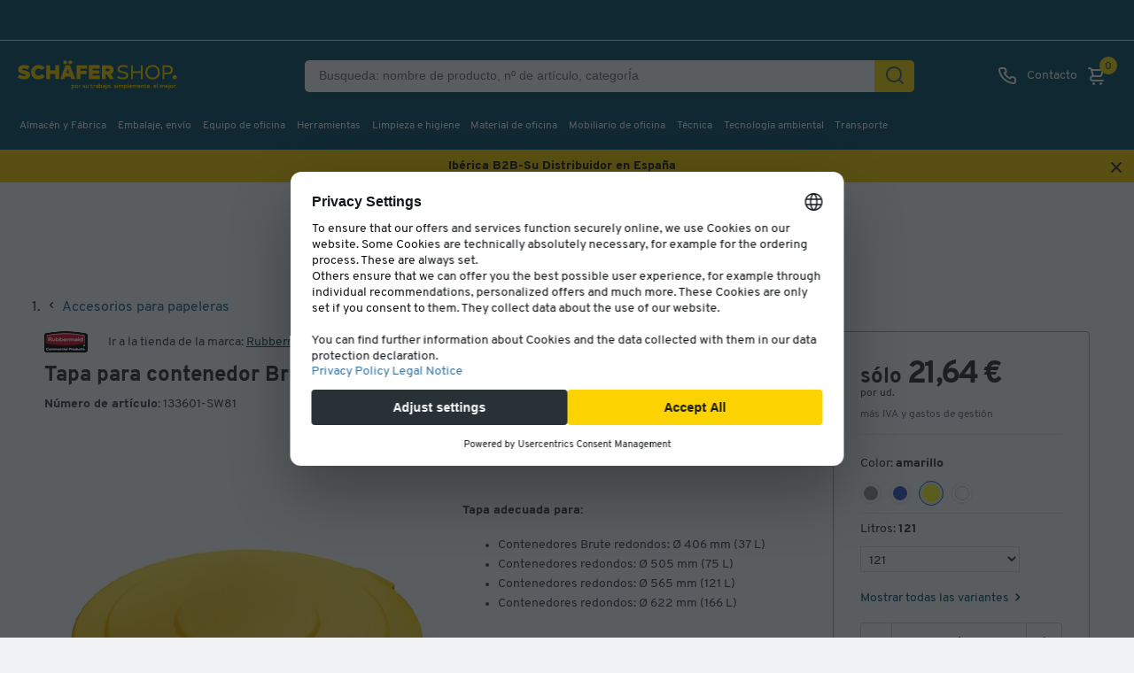

--- FILE ---
content_type: text/html;charset=UTF-8
request_url: https://www.schaefer-shop.es/p/tapa-para-el-contenedor-brute-37-l-redondo
body_size: 58416
content:






    <!doctype html>
    <html lang="es" class="no-js" dir="ltr" prefix="og: http://ogp.me/ns#">

    <head>
            <title>Tapa para contenedor Brute, redonda Compre a precios económicos | Schäfer Shop</title>

                <meta name="description" content="Tapa para contenedor Brute, redonda Haga su pedido ahora ✓ Amplio surtido ✓ Calidad superior ✓ Entrega r&aacute;pida ✓ Precios justos ✓ Servicio excepcional">

            <meta name="robots" content="index, follow">

    
    <meta property="product:sale_price:amount" content="21.64">
<meta property="product:sale_price:currency" content="EUR">

                <meta property="product:availability" content="in stock">

                <meta property="product:upc" content="">

                <link rel="canonical" href="https://www.schaefer-shop.es/p/tapa-para-el-contenedor-brute-37-l-redondo">



                <link rel="alternate" href="https://www.schaefer-shop.at/p/deckel-brute-container-37-l" hreflang="de-AT"/>
                <link rel="alternate" href="https://www.schaefer-shop.be/fr/p/couvercle-pour-conteneur-brute-37-l-rond" hreflang="fr-BE"/>
                <link rel="alternate" href="https://www.schaefer-shop.be/p/deksel-voor-brute-afvalbak-37-l-rond" hreflang="nl-BE"/>
                <link rel="alternate" href="https://www.schaefer-shop.ch/p/deckel-brute-container-37-l" hreflang="de-CH"/>
                <link rel="alternate" href="https://www.schaefer-shop.ch/fr/p/couvercle-conteneur-brute-37-l-rond" hreflang="fr-CH"/>
                <link rel="alternate" href="https://www.schaefer-shop.de/p/deckel-brute-container-397-mm" hreflang="de-DE"/>
                <link rel="alternate" href="https://www.schaefer-shop.es/p/tapa-para-el-contenedor-brute-37-l-redondo" hreflang="es-ES"/>
                <link rel="alternate" href="https://www.schaefer-shop.com/p/lid-for-brute-container-37-l-round" hreflang="en-US"/>
                <link rel="alternate" href="https://www.schaefer-shop.lu/p/deckel-fuer-brute-container-37-l-rund" hreflang="de-LU"/>
                <link rel="alternate" href="https://www.schaefer-shop.lu/fr/p/couvercle-pour-conteneur-brute-37-l-rond" hreflang="fr-LU"/>
                <link rel="alternate" href="https://www.schaefer-shop.nl/p/deksel-voor-brute-afvalbak-37-l-rond" hreflang="nl-NL"/>

        


    <script defer>
        window.addEventListener('UC_UI_INITIALIZED', function(event) {
            window.__ucCmp.ready = true;

            const onOpenUcSecondLayer = () => {
                window.__ucCmp.showSecondLayer();
            };

            let triggerButton = document.querySelector("[data-uc-consent-trigger-button]");

            if (triggerButton) {
                triggerButton?.addEventListener("click", onOpenUcSecondLayer);
            } else {
                document.addEventListener("DOMContentLoaded", () => {
                    triggerButton = document.querySelector("[data-uc-consent-trigger-button]");
                    triggerButton?.addEventListener("click", onOpenUcSecondLayer);
                });
            }
        });

        document.addEventListener("click", (event) => {
            const clicked = event.target.closest(".js-cookie-update");
            if (!clicked) return;

            event.preventDefault();
            window?.__ucCmp?.showSecondLayer();
        });
    </script>

    <script
            id="usercentrics-cmp"
            src="https://web.cmp.usercentrics.eu/ui/loader.js"
            
            data-settings-id="pD8_yoqE-"
            data-tcf-enabled
    />

    <script>
        "use strict";

        const AA = "Adobe Analytics";
        const ECID = "Adobe Experience Cloud";

        function applyConsent(obj) {
            if (!obj || obj.event !== "consent_status") return;

            const adobeObj = window.adobe;
            if (!(adobeObj && adobeObj.optIn && adobeObj.OptInCategories)) return;

            const aa = Boolean(obj[AA]);
            const ec = Boolean(obj[ECID]);

            aa
                ? adobeObj.optIn.approve(adobeObj.OptInCategories.ANALYTICS, true)
                : adobeObj.optIn.deny(adobeObj.OptInCategories.ANALYTICS, true);

            ec
                ? adobeObj.optIn.approve(adobeObj.OptInCategories.ECID, true)
                : adobeObj.optIn.deny(adobeObj.OptInCategories.ECID, true);

            adobeObj.optIn.complete();
        }

        function processExistingDataLayer() {
            const dl = (window.dataLayer = window.dataLayer || []);
            for (let i = 0; i < dl.length; i++) {
                applyConsent(dl[i]);
            }
        }

        function hookDataLayerPush() {
            const dl = (window.dataLayer = window.dataLayer || []);
            if (dl._consentHooked) return;

            const originalPush = dl.push.bind(dl);
            dl.push = function (...args) {
                const result = originalPush(...args);
                for (const arg of args) {
                    applyConsent(arg);
                }
                return result;
            };

            Object.defineProperty(dl, "_consentHooked", {
                value: true,
                writable: false,
                enumerable: false,
                configurable: false,
            });
        }

        function initConsentHandling() {
            processExistingDataLayer();
            hookDataLayerPush();
        }

        if (document.readyState !== "loading") {
            initConsentHandling();
        } else {
            document.addEventListener("DOMContentLoaded", initConsentHandling);
        }
    </script>
    <link rel="preconnect" href="https://www.googletagmanager.com">
    <script type="text/javascript">
        // create dataLayer
        window.dataLayer = window.dataLayer || [];
        function gtag() {
            dataLayer.push(arguments);
        }

        // set „denied" as default for both ad and analytics storage,
        gtag("consent", "default", {
            ad_storage: "denied",
            ad_personalization: "denied",
            ad_user_data: "denied",
            analytics_storage: "denied",
            functionality_storage: "denied",
            personalization_storage: "denied",
            security_storage: "denied",
            wait_for_update: 2000, // milliseconds to wait for update
        });

        // Enable ads data redaction by default [optional]
        gtag("set", "ads_data_redaction", true);
    </script>

    <script type="text/javascript">
        // Google Tag Manager
        (function(w, d, s, l, i) {
            w[l] = w[l] || [];
            w[l].push({
                'gtm.start': new Date().getTime(),
                event: 'gtm.js'
            });
            var f = d.getElementsByTagName(s)[0],
                j = d.createElement(s),
                dl = l != 'dataLayer' ? '&l=' + l : '';
            j.async = true;
            j.src =
                'https://www.googletagmanager.com/gtm.js?id=' + i + dl;
            f.parentNode.insertBefore(j, f);
        })(window, document, 'script', 'dataLayer', 'GTM-MM2ZV5F');
    </script>
    <script type="text/plain" data-usercentrics="Adobe Launch" async id="adobelaunch" src="//assets.adobedtm.com/launch-EN3965e6c57e07436f943130449cbf57dc.min.js"></script>


    <script type="text/plain" data-usercentrics="Heyflow" async src="https://static.heyflow.app/widget/latest/webview.js"></script>

    <script src="https://www.dwin1.com/11479.js" type="text/plain" data-usercentrics="AWIN" defer="defer"></script>

<meta name="language" content="es-ES">
<meta charset="utf-8">
<meta name="author" content="Schäfer Shop">
<meta name="viewport" content="width=device-width, initial-scale=1.0, minimum-scale=1.0, maximum-scale=5">

<link rel="preconnect" href="https://media.schaefer-shop.de">
<link rel="preconnect" href="https://www.google-analytics.com">


<meta name="google-site-verification" content="-kB-VaJWdsXNxLQlPXN82wdDXuoPynqYW4S_VbNYNmA" />

<meta name="msvalidate.01" content="A7AC561D9A5913FC41FB3434ED27445B" />


<link rel="stylesheet" type="text/css" href="https://www.schaefer-shop.es/store/assets/css/main.css?t=1.664">

    <link rel="preload" href="/store/assets/v2/css/main.640d8919146e93273481.css" as="style">
    <link rel="stylesheet" href="/store/assets/v2/css/main.640d8919146e93273481.css" type="text/css">



    <script src="https://www.schaefer-shop.es/store/assets/js/vendor_pp.js?t=1.664"></script>


<link rel="preload" as="font" href="/store/assets/v2/fonts/Overpass-Regular.woff2" type="font/woff2" crossorigin="anonymous">
<link rel="preload" as="font" href="/store/assets/v2/fonts/Overpass-Bold.woff2" type="font/woff2" crossorigin="anonymous">
<link rel="preload" as="font" href="/store/assets/v2/fonts/Overpass-ExtraBold.woff2" type="font/woff2" crossorigin="anonymous">


    <link rel="preload" href="/store/assets/v3/components/css/css-loader.1n7EW3nJ.css" as="style">
    <link rel="stylesheet" href="/store/assets/v3/components/css/css-loader.1n7EW3nJ.css" type="text/css">
    <link rel="preload" href="/store/assets/v3/components/css/main.BzIQEOHB.css" as="style">
    <link rel="stylesheet" href="/store/assets/v3/components/css/main.BzIQEOHB.css" type="text/css">

    <script src="/store/assets/v3/components/js/main.BWgeXpci.js" type="module" defer></script>




<link rel="apple-touch-icon-precomposed" href="/store/assets/v2/images/favicons/shop/prod/apple-icon-72x72.png">
<link rel="apple-touch-icon" sizes="57x57" href="/store/assets/v2/images/favicons/shop/prod/apple-icon-57x57.png">
<link rel="apple-touch-icon" sizes="60x60" href="/store/assets/v2/images/favicons/shop/prod/apple-icon-60x60.png">
<link rel="apple-touch-icon" sizes="72x72" href="/store/assets/v2/images/favicons/shop/prod/apple-icon-72x72.png">
<link rel="apple-touch-icon" sizes="76x76" href="/store/assets/v2/images/favicons/shop/prod/apple-icon-76x76.png">
<link rel="apple-touch-icon" sizes="114x114" href="/store/assets/v2/images/favicons/shop/prod/apple-icon-114x114.png">
<link rel="apple-touch-icon" sizes="120x120" href="/store/assets/v2/images/favicons/shop/prod/apple-icon-120x120.png">
<link rel="apple-touch-icon" sizes="144x144" href="/store/assets/v2/images/favicons/shop/prod/apple-icon-144x144.png">
<link rel="apple-touch-icon" sizes="152x152" href="/store/assets/v2/images/favicons/shop/prod/apple-icon-152x152.png">
<link rel="apple-touch-icon" sizes="180x180" href="/store/assets/v2/images/favicons/shop/prod/apple-icon-180x180.png">
<link rel="icon" type="image/png" sizes="192x192" href="/store/assets/v2/images/favicons/shop/prod/android-icon-192x192.png">
<link rel="icon" type="image/png" sizes="32x32" href="/store/assets/v2/images/favicons/shop/prod/favicon-32x32.png">
<link rel="icon" type="image/png" sizes="96x96" href="/store/assets/v2/images/favicons/shop/prod/favicon-96x96.png">
<link rel="icon" type="image/png" sizes="16x16" href="/store/assets/v2/images/favicons/shop/prod/favicon-16x16.png">
<link rel="manifest" href="/store/assets/v2/images/favicons/shop/prod/manifest.json">
<meta name="application-name" content="Schäfer Shop">
<meta name="theme-color" content="#065066">
<meta name="mobile-web-app-capable" content="yes">
<meta name="msapplication-TileColor" content="#065066">
<meta name="msapplication-TileImage" content="/store/assets/v2/images/favicons/shop/prod/ms-icon-144x144.png">
<meta name="msapplication-navbutton-color" content="#065066">
<meta name="msapplication-starturl" content="/">
<meta name="apple-mobile-web-app-status-bar-style" content="white-translucent">
<meta name="apple-mobile-web-app-capable" content="yes">
<meta name="apple-mobile-web-app-title" content="Schäfer Shop">

<script defer>
    var urlPrefix = '';
    if (typeof Object.assign !== 'function') {
        // Must be writable: true, enumerable: false, configurable: true
        Object.defineProperty(Object, "assign", {
            value: function assign(target, varArgs) { // .length of function is 2
                'use strict';
                if (target === null || target === undefined) {
                    throw new TypeError('Cannot convert undefined or null to object');
                }

                var to = Object(target);

                for (var index = 1; index < arguments.length; index++) {
                    var nextSource = arguments[index];

                    if (nextSource !== null && nextSource !== undefined) {
                        for (var nextKey in nextSource) {
                            // Avoid bugs when hasOwnProperty is shadowed
                            if (Object.prototype.hasOwnProperty.call(nextSource, nextKey)) {
                                to[nextKey] = nextSource[nextKey];
                            }
                        }
                    }
                }
                return to;
            },
            writable: true,
            configurable: true
        });
    }
</script>

        <meta name="source" content="external">

        



    </head>

    <body class="v2   page-pda 
">

    
    


<input id="activetrial" value="" type="hidden">
<header class="head head-2021 head-es">
    <button id="skip-to-content">
Ir al contenido principal    </button>

    <div class="header-above static">
<div id="header-topbar" data-tenant="ssh_es">
    

</div>
        <div class="hidden i18n-properties-splide">
            <span class="splide-next">Siguiente</span>
            <span class="splide-prev">Anterior</span>
            <span class="splide-first">Primero</span>
            <span class="splide-last">Último</span>
        </div>
        <div class="head-profile-info">


        </div>
    </div>
    <div class="header-main dynamic head-wrapper">
        <div class="header-block-left">
            <div class="head-sticky-toggle"
                 tabindex="0"
                 role="button"
                 aria-label="Menú">
    <i class="uil uil-bars"></i>
    <i class="uil uil-times"></i>
            </div>
<div class="head-logo">
            <a href="/" aria-label="Schäfer Shop - ssh.shop_description">
            <svg viewBox="0 0 289 60" role="img" class="head-logo-image ">
                <title>Schäfer Shop</title>
                <desc>ssh.shop_description</desc>
                <path d="M159.8 16.7C161.4 16.7 162.3 17.5 162.3 19C162.3 20.5 161.4 21.2 159.8 21.2H155.2V16.7H159.8ZM162.3 35.3H170.1L164.1 26.6C167.3 25.3 169.2 22.5 169.2 18.9C169.2 13.9 165.7 10.5 160 10.5H148.5V35.3H155.2V27.3H157.4L162.3 35.3ZM132.1 29.1V25.8H144V19.6H132.1V16.6H144.5V10.4H125.4V35.2H144.8V29H132.1V29.1ZM122.3 16.7V10.5H103.7V35.3H110.4V26.6H121.3V20.4H110.4V16.6H122.3V16.7ZM85.7 24.5L88.3 17.2L90.8 24.5H85.7ZM94.6 35.3H101.5L92.1 10.5H84.3L75 35.3H81.9L83.5 30.7H93L94.6 35.3ZM92.6 8.8C94.4 8.8 96 7.3 96 5.4C96 3.6 94.5 2 92.6 2C90.7 2 89.2 3.5 89.2 5.4C89.2 7.2 90.7 8.8 92.6 8.8ZM83.7 8.8C85.5 8.8 87.1 7.3 87.1 5.4C87.1 3.6 85.6 2 83.7 2C81.8 2 80.3 3.5 80.3 5.4C80.4 7.2 81.9 8.8 83.7 8.8ZM66.2 10.5V19.7H57V10.5H50.3V35.3H57V25.9H66.2V35.3H72.9V10.5H66.2ZM36.7 35.8C41.7 35.8 45.6 33.5 47.8 30.1L42.2 26.1C41.1 28.2 39.1 29.3 36.7 29.3C33 29.3 30.5 26.7 30.5 22.9C30.5 19.1 33 16.5 36.7 16.5C39 16.5 40.8 17.5 41.9 19L47.7 15.3C45.4 12.2 41.5 10.1 36.7 10.1C29.1 10.1 23.6 15.4 23.6 22.9C23.6 30.5 29.2 35.8 36.7 35.8ZM11.2 35.8C17.3 35.8 21.7 32.8 21.7 27.6C21.7 21.8 15.7 20.5 11.8 19.7C9 19.1 8 18.8 8 17.9C8 16.9 8.9 16.2 10.9 16.2C12.9 16.2 15.6 16.9 17.8 18.3L20.9 12.8C18.1 11.1 15 10.1 11.4 10.1C6.6 10.1 0.6 11.8 0.6 18.7C0.6 23.4 3.4 24.4 10.8 26.2C13.3 26.8 14.1 27.1 14.1 28C14.1 29.1 13.1 29.7 11.3 29.7C8.8 29.7 4.9 28.5 2.9 26.9L0 32.3C1.7 33.6 6.3 35.8 11.2 35.8Z" fill="#FCD300"/>
                <path d="M264.6 23.6H258.7V13.8H264.6C268.1 13.8 270 15.6 270 18.7C270 21.8 268.1 23.6 264.6 23.6ZM264.6 10.5H255.3V35.3H258.7V26.8H264.6C270.2 26.8 273.6 23.4 273.6 18.6C273.5 13.9 270.2 10.5 264.6 10.5ZM237.8 32.5C232.3 32.5 228.5 28.6 228.5 22.9C228.5 17.2 232.3 13.3 237.8 13.3C243.3 13.3 247.1 17.2 247.1 22.9C247.1 28.6 243.3 32.5 237.8 32.5ZM237.8 35.8C245.2 35.8 250.6 30.5 250.6 23C250.6 15.4 245.2 10.2 237.8 10.2C230.4 10.2 225 15.5 225 23C224.9 30.5 230.4 35.8 237.8 35.8ZM217 10.5V21.2H203.2V10.5H199.8V35.3H203.2V24.4H217V35.3H220.4V10.5H217ZM185.5 35.8C191.4 35.8 195.1 32.8 195.1 28.5C195.1 22.9 189 22 185.9 21.5C181 20.8 179.5 19.8 179.5 17.6C179.5 15 181.6 13.4 185.9 13.4C188.5 13.4 190.6 14 192.9 15.4L194.5 12.5C192.1 11 189.2 10.1 185.9 10.1C181.3 10.1 175.9 11.8 175.9 17.8C175.9 21.3 177.7 23.3 185.2 24.6C188.2 25.1 191.5 25.5 191.5 28.5C191.5 31.1 189 32.5 185.4 32.5C182.3 32.5 179.1 31.4 176.8 29.7L175.1 32.7C177 34 181.1 35.8 185.5 35.8Z" fill="#FCD300"/>
                <path d="M276.7 35.7999C278.8 35.7999 280.5 34.1 280.5 32C280.5 29.9 278.8 28.2 276.7 28.2C274.6 28.2 272.9 29.9 272.9 32C272.9 34.1 274.6 35.7999 276.7 35.7999Z" fill="#FCD300"/>
                        <g id="logo-subline" class="subline-es">
                            <path fill="#FCD300" d="M100.5,48.3c0,1.7-1.1,2.8-2.5,2.8c-0.7,0-1.2-0.2-1.5-0.7v3.2H95v-8.1h1.3l0.1,0.7c0.4-0.5,0.9-0.9,1.6-0.9
        C99.3,45.5,100.5,46.7,100.5,48.3z M99,48.3c0-0.9-0.5-1.5-1.3-1.5c-0.8,0-1.3,0.6-1.3,1.5c0,0.9,0.6,1.5,1.3,1.5
        C98.5,49.8,99,49.2,99,48.3z"/>
                            <path fill="#FCD300" d="M101.2,48.3c0-1.7,1.2-2.8,2.8-2.8c1.6,0,2.8,1.2,2.8,2.8c0,1.7-1.2,2.9-2.8,2.9
        C102.3,51.2,101.2,50,101.2,48.3z M105.3,48.3c0-0.9-0.5-1.5-1.3-1.5c-0.8,0-1.3,0.6-1.3,1.5c0,0.9,0.5,1.5,1.3,1.5
        C104.8,49.8,105.3,49.2,105.3,48.3z"/>
                            <path fill="#FCD300" d="M111.3,45.6l-0.4,1.4c-0.2-0.1-0.4-0.1-0.6-0.1c-0.6,0-1.2,0.4-1.2,1.2v3h-1.4v-5.4h1.3l0.1,0.8
        c0.4-0.6,0.9-0.9,1.6-0.9C110.9,45.5,111.1,45.5,111.3,45.6z"/>
                            <path fill="#FCD300" d="M114.3,50.4l0.4-1.1c0.5,0.4,1.3,0.6,2,0.6c0.4,0,0.9-0.1,0.9-0.5c0-0.3-0.4-0.4-1-0.5
        c-1.3-0.2-2.1-0.5-2.1-1.6c0-1.4,1.2-1.8,2.3-1.8c0.8,0,1.5,0.2,2.1,0.6l-0.4,1.1c-0.4-0.3-1-0.5-1.6-0.5c-0.6,0-0.8,0.2-0.8,0.5
        c0,0.2,0.2,0.3,0.8,0.4c1.3,0.2,2.3,0.5,2.3,1.7c0,1.2-1,1.9-2.4,1.9C115.9,51.2,114.8,50.9,114.3,50.4z"/>
                            <path fill="#FCD300" d="M124.7,45.6V51h-1.3l-0.1-0.7c-0.3,0.5-0.9,0.8-1.6,0.8c-1.1,0-2-0.8-2-2.1v-3.5h1.4v3.2c0,0.6,0.4,1,1,1
        s1.1-0.4,1.1-1.1v-3.1H124.7z"/>
                            <path fill="#FCD300" d="M132.5,50.7c-0.3,0.3-0.8,0.5-1.6,0.5c-1.3,0-2.1-0.7-2.1-2.1v-2.1h-1v-1.3h1V44h1.4v1.6h1.8v1.3h-1.8v2
        c0,0.6,0.3,0.9,0.8,0.9c0.2,0,0.5-0.1,0.8-0.3L132.5,50.7z"/>
                            <path fill="#FCD300" d="M137,45.6l-0.4,1.4c-0.2-0.1-0.4-0.1-0.6-0.1c-0.6,0-1.2,0.4-1.2,1.2v3h-1.4v-5.4h1.3l0.1,0.8
        c0.4-0.6,0.9-0.9,1.6-0.9C136.5,45.5,136.8,45.5,137,45.6z"/>
                            <path fill="#FCD300" d="M142.1,47.8V51h-1.3l-0.1-0.7c-0.4,0.6-1.1,0.9-1.7,0.9c-0.9,0-1.8-0.6-1.8-1.7c0-1.2,1.1-1.7,2.1-1.7
        c0.4,0,0.9,0.1,1.4,0.2v-0.1c0-0.7-0.4-1.1-1.1-1.1c-0.5,0-1,0.2-1.5,0.5l-0.5-1.1c0.5-0.4,1.4-0.8,2.3-0.8
        C141.3,45.5,142.1,46.2,142.1,47.8z M140.7,48.9c-0.4-0.1-0.8-0.2-1.1-0.2c-0.5,0-0.9,0.2-0.9,0.7c0,0.4,0.3,0.6,0.8,0.6
        C140,50,140.7,49.6,140.7,48.9z"/>
                            <path fill="#FCD300" d="M148.6,48.3c0,1.7-1.1,2.9-2.5,2.9c-0.7,0-1.3-0.3-1.6-0.9l-0.1,0.7h-1.3V43h1.4v3.2c0.4-0.4,0.9-0.7,1.5-0.7
        C147.5,45.5,148.6,46.6,148.6,48.3z M147.2,48.3c0-0.9-0.5-1.5-1.3-1.5c-0.8,0-1.3,0.6-1.3,1.5c0,0.9,0.6,1.5,1.3,1.5
        C146.6,49.8,147.2,49.2,147.2,48.3z"/>
                            <path fill="#FCD300" d="M154.2,47.8V51h-1.3l-0.1-0.7c-0.4,0.6-1.1,0.9-1.7,0.9c-0.9,0-1.8-0.6-1.8-1.7c0-1.2,1.1-1.7,2.1-1.7
        c0.4,0,0.9,0.1,1.4,0.2v-0.1c0-0.7-0.4-1.1-1.1-1.1c-0.5,0-1,0.2-1.5,0.5l-0.5-1.1c0.5-0.4,1.4-0.8,2.3-0.8
        C153.4,45.5,154.2,46.2,154.2,47.8z M152.8,48.9c-0.4-0.1-0.8-0.2-1.1-0.2c-0.5,0-0.9,0.2-0.9,0.7c0,0.4,0.3,0.6,0.8,0.6
        C152.1,50,152.8,49.6,152.8,48.9z"/>
                            <path fill="#FCD300" d="M154,53.1l0.5-1.2c0.1,0.1,0.3,0.1,0.4,0.1c0.4,0,0.6-0.2,0.6-0.7v-5.7h1.4v5.7c0,1.3-0.6,2-1.9,2
        C154.6,53.3,154.3,53.3,154,53.1z M155.3,44c0-0.5,0.4-0.9,0.9-0.9c0.5,0,0.9,0.4,0.9,0.9c0,0.5-0.4,0.9-0.9,0.9
        C155.7,44.9,155.3,44.5,155.3,44z"/>
                            <path fill="#FCD300" d="M158,48.3c0-1.7,1.2-2.8,2.8-2.8c1.6,0,2.8,1.2,2.8,2.8c0,1.7-1.2,2.9-2.8,2.9C159.2,51.2,158,50,158,48.3z
         M162.1,48.3c0-0.9-0.5-1.5-1.3-1.5c-0.8,0-1.3,0.6-1.3,1.5c0,0.9,0.5,1.5,1.3,1.5C161.6,49.8,162.1,49.2,162.1,48.3z"/>
                            <path fill="#FCD300" d="M164.4,50.2c0-0.5,0.4-0.9,0.9-0.9c0.5,0,0.9,0.4,0.9,0.9c0,0.5-0.4,0.9-0.9,0.9
        C164.8,51.2,164.4,50.8,164.4,50.2z"/>
                            <path fill="#FCD300" d="M169.6,50.4l0.4-1.1c0.5,0.4,1.3,0.6,2,0.6c0.4,0,0.9-0.1,0.9-0.5c0-0.3-0.4-0.4-1-0.5
        c-1.3-0.2-2.1-0.5-2.1-1.6c0-1.4,1.2-1.8,2.3-1.8c0.8,0,1.5,0.2,2.1,0.6l-0.4,1.1c-0.4-0.3-1-0.5-1.6-0.5c-0.6,0-0.8,0.2-0.8,0.5
        c0,0.2,0.2,0.3,0.8,0.4c1.3,0.2,2.3,0.5,2.3,1.7c0,1.2-1,1.9-2.4,1.9C171.2,51.2,170.2,50.9,169.6,50.4z"/>
                            <path fill="#FCD300" d="M175.2,44c0-0.5,0.4-0.9,0.9-0.9c0.5,0,0.9,0.4,0.9,0.9c0,0.5-0.4,0.9-0.9,0.9C175.6,44.9,175.2,44.5,175.2,44
        z M176.8,51h-1.4v-5.4h1.4V51z"/>
                            <path fill="#FCD300" d="M186.3,47.6V51h-1.4v-3.2c0-0.7-0.3-1-0.9-1c-0.6,0-1.1,0.4-1.1,1.1V51h-1.4v-3.2c0-0.7-0.3-1-0.9-1
        c-0.6,0-1.1,0.4-1.1,1.1V51H178v-5.4h1.3l0.1,0.7c0.3-0.5,0.9-0.8,1.6-0.8c0.7,0,1.3,0.3,1.6,0.9c0.4-0.6,1-0.9,1.8-0.9
        C185.5,45.5,186.3,46.3,186.3,47.6z"/>
                            <path fill="#FCD300" d="M192.8,48.3c0,1.7-1.1,2.8-2.5,2.8c-0.7,0-1.2-0.2-1.5-0.7v3.2h-1.4v-8.1h1.3l0.1,0.7c0.4-0.5,0.9-0.9,1.6-0.9
        C191.7,45.5,192.8,46.7,192.8,48.3z M191.4,48.3c0-0.9-0.5-1.5-1.3-1.5c-0.8,0-1.3,0.6-1.3,1.5c0,0.9,0.6,1.5,1.3,1.5
        C190.8,49.8,191.4,49.2,191.4,48.3z"/>
                            <path fill="#FCD300" d="M193.7,43h1.4V51h-1.4V43z"/>
                            <path fill="#FCD300" d="M198.9,49.9c0.5,0,0.9-0.2,1.2-0.5l0.9,0.9c-0.5,0.5-1.3,0.9-2.1,0.9c-1.6,0-2.8-1.1-2.8-2.9
        c0-1.6,1.1-2.8,2.7-2.8c1.7,0,2.5,1.3,2.5,2.6c0,0.2,0,0.6-0.1,0.8h-3.7C197.7,49.5,198.2,49.9,198.9,49.9z M197.5,47.8h2.4
        c-0.1-0.6-0.5-1.1-1.2-1.1C198.1,46.8,197.7,47.2,197.5,47.8z"/>
                            <path fill="#FCD300" d="M210.6,47.6V51h-1.4v-3.2c0-0.7-0.3-1-0.9-1c-0.6,0-1.1,0.4-1.1,1.1V51h-1.4v-3.2c0-0.7-0.3-1-0.9-1
        c-0.6,0-1.1,0.4-1.1,1.1V51h-1.4v-5.4h1.3l0.1,0.7c0.3-0.5,0.9-0.8,1.6-0.8c0.7,0,1.3,0.3,1.6,0.9c0.4-0.6,1-0.9,1.8-0.9
        C209.7,45.5,210.6,46.3,210.6,47.6z"/>
                            <path fill="#FCD300" d="M214.2,49.9c0.5,0,0.9-0.2,1.2-0.5l0.9,0.9c-0.5,0.5-1.3,0.9-2.1,0.9c-1.6,0-2.8-1.1-2.8-2.9
        c0-1.6,1.1-2.8,2.7-2.8c1.7,0,2.5,1.3,2.5,2.6c0,0.2,0,0.6-0.1,0.8h-3.7C213,49.5,213.5,49.9,214.2,49.9z M212.9,47.8h2.4
        c-0.1-0.6-0.5-1.1-1.2-1.1C213.5,46.8,213,47.2,212.9,47.8z"/>
                            <path fill="#FCD300" d="M222.6,47.6V51h-1.4v-3.2c0-0.6-0.4-1-1-1c-0.6,0-1.2,0.4-1.2,1.1V51h-1.4v-5.4h1.3l0.1,0.7
        c0.4-0.5,1-0.8,1.7-0.8C221.7,45.5,222.6,46.3,222.6,47.6z"/>
                            <path fill="#FCD300" d="M227.8,50.7c-0.3,0.3-0.8,0.5-1.6,0.5c-1.3,0-2.1-0.7-2.1-2.1v-2.1h-1v-1.3h1V44h1.4v1.6h1.8v1.3h-1.8v2
        c0,0.6,0.3,0.9,0.8,0.9c0.2,0,0.5-0.1,0.8-0.3L227.8,50.7z"/>
                            <path fill="#FCD300" d="M230.9,49.9c0.5,0,0.9-0.2,1.2-0.5l0.9,0.9c-0.5,0.5-1.3,0.9-2.1,0.9c-1.6,0-2.8-1.1-2.8-2.9
        c0-1.6,1.1-2.8,2.7-2.8c1.7,0,2.5,1.3,2.5,2.6c0,0.2,0,0.6-0.1,0.8h-3.7C229.7,49.5,230.2,49.9,230.9,49.9z M229.6,47.8h2.4
        c-0.1-0.6-0.5-1.1-1.2-1.1C230.1,46.8,229.7,47.2,229.6,47.8z"/>
                            <path fill="#FCD300" d="M234.1,50.2c0-0.5,0.4-0.9,0.9-0.9c0.5,0,0.9,0.4,0.9,0.9c0,0.5-0.4,0.9-0.9,0.9
        C234.5,51.2,234.1,50.8,234.1,50.2z"/>
                            <path fill="#FCD300" d="M242.2,49.9c0.5,0,0.9-0.2,1.2-0.5l0.9,0.9c-0.5,0.5-1.3,0.9-2.1,0.9c-1.6,0-2.8-1.1-2.8-2.9
        c0-1.6,1.1-2.8,2.7-2.8c1.7,0,2.5,1.3,2.5,2.6c0,0.2,0,0.6-0.1,0.8h-3.7C241,49.5,241.5,49.9,242.2,49.9z M240.9,47.8h2.4
        c-0.1-0.6-0.5-1.1-1.2-1.1C241.5,46.8,241,47.2,240.9,47.8z"/>
                            <path fill="#FCD300" d="M245.6,43h1.4V51h-1.4V43z"/>
                            <path fill="#FCD300" d="M259.1,47.6V51h-1.4v-3.2c0-0.7-0.3-1-0.9-1c-0.6,0-1.1,0.4-1.1,1.1V51h-1.4v-3.2c0-0.7-0.3-1-0.9-1
        c-0.6,0-1.1,0.4-1.1,1.1V51h-1.4v-5.4h1.3l0.1,0.7c0.3-0.5,0.9-0.8,1.6-0.8c0.7,0,1.3,0.3,1.6,0.9c0.4-0.6,1-0.9,1.8-0.9
        C258.2,45.5,259.1,46.3,259.1,47.6z"/>
                            <path fill="#FCD300" d="M262.7,49.9c0.5,0,0.9-0.2,1.2-0.5l0.9,0.9c-0.5,0.5-1.3,0.9-2.1,0.9c-1.6,0-2.8-1.1-2.8-2.9
        c0-1.6,1.1-2.8,2.7-2.8c1.7,0,2.5,1.3,2.5,2.6c0,0.2,0,0.6-0.1,0.8h-3.7C261.5,49.5,262,49.9,262.7,49.9z M261.4,47.8h2.4
        c-0.1-0.6-0.5-1.1-1.2-1.1C262,46.8,261.5,47.2,261.4,47.8z"/>
                            <path fill="#FCD300" d="M264.9,53.1l0.5-1.2c0.1,0.1,0.3,0.1,0.4,0.1c0.4,0,0.6-0.2,0.6-0.7v-5.7h1.4v5.7c0,1.3-0.6,2-1.9,2
        C265.4,53.3,265.1,53.3,264.9,53.1z M266.2,44c0-0.5,0.4-0.9,0.9-0.9c0.5,0,0.9,0.4,0.9,0.9c0,0.5-0.4,0.9-0.9,0.9
        C266.6,44.9,266.2,44.5,266.2,44z"/>
                            <path fill="#FCD300" d="M268.8,48.3c0-1.7,1.2-2.8,2.8-2.8c1.6,0,2.8,1.2,2.8,2.8c0,1.7-1.2,2.9-2.8,2.9C270,51.2,268.8,50,268.8,48.3
        z M272.9,48.3c0-0.9-0.5-1.5-1.3-1.5c-0.8,0-1.3,0.6-1.3,1.5c0,0.9,0.5,1.5,1.3,1.5C272.4,49.8,272.9,49.2,272.9,48.3z"/>
                            <path fill="#FCD300" d="M278.9,45.6l-0.4,1.4c-0.2-0.1-0.4-0.1-0.6-0.1c-0.6,0-1.2,0.4-1.2,1.2v3h-1.4v-5.4h1.3l0.1,0.8
        c0.4-0.6,0.9-0.9,1.6-0.9C278.5,45.5,278.7,45.5,278.9,45.6z"/>
                            <path fill="#FCD300" d="M278.7,50.2c0-0.5,0.4-0.9,0.9-0.9c0.5,0,0.9,0.4,0.9,0.9c0,0.5-0.4,0.9-0.9,0.9
        C279.1,51.2,278.7,50.8,278.7,50.2z"/>
                        </g>
            </svg>
        </a>
</div>
        </div>




<div class="head-search-wrapper-c">
    <form
        method="get"
        action="/product/search"
        accept-charset="UTF-8"
        id="form-header-search"
        name="form-header-search"
        autocomplete="off"
        aria-label="Busqueda: nombre de producto, nº de artículo, categorÍa"
        class="head-search-wrapper-c__head-search-form"
    >

        <div class="head-search-wrapper-c__head-search-form__back-wrapper">
            <div class="head-search-wrapper-c__head-search-form__back-wrapper__back-btn">
    <i class="uil uil-arrow-left"></i>
            </div>
        </div>
        <div class="head-search-wrapper-c__head-search-form__searchfield">
            <input
                type="text"
                placeholder="Busqueda: nombre de producto, nº de artículo, categorÍa"
                value=""
                name="query"
                id="header-search-query"
                data-cs-capture
                aria-label="Busqueda: nombre de producto, nº de artículo, categorÍa"
            >
            <div
                class="head-search-wrapper-c__head-search-form__searchfield__cancel-search-wrapper"
                tabindex="0"
                role="button"
            >
                <div class="head-search-wrapper-c__head-search-form__searchfield__cancel-search-wrapper__cancel-search">
    <i class="uil uil-times"></i>
                </div>
            </div>
        </div>

        <div class="head-search-wrapper-c__head-search-form__submit-btn-wrapper">

            <button
                class="head-search-wrapper-c__head-search-form__submit-btn-wrapper__submit-btn"
                type="submit"
                aria-label="Encontrar"
            >
    <i class="uil uil-search"></i>
            </button>

        </div>

    </form>


    <div
        class="head-search-suggestion"
        id="js-head-search-suggestion"
    >

    </div>

    <div
        class="default-suggest-container suggestion v2"
        id="js-default-suggest-container"
    >
            <div class="default-suggestion-key">        <div class="default-suggestion-key__heading">Buscado con frecuencia por nuestros clientes        </div>                <div class="default-suggestion-key__search-history-item-wrapper">
            <a
                    class="default-suggestion-key__search-history-item"
                    href="/product/search?query=cubeta de seguridad"
            >
                cubeta de seguridad
            </a>
        </div>
        <div class="default-suggestion-key__search-history-item-wrapper">
            <a
                    class="default-suggestion-key__search-history-item"
                    href="/product/search?query=carro"
            >
                carro
            </a>
        </div>
        <div class="default-suggestion-key__search-history-item-wrapper">
            <a
                    class="default-suggestion-key__search-history-item"
                    href="/product/search?query=espejos"
            >
                espejos
            </a>
        </div>
        <div class="default-suggestion-key__search-history-item-wrapper">
            <a
                    class="default-suggestion-key__search-history-item"
                    href="/product/search?query=estanteria metalica"
            >
                estanteria metalica
            </a>
        </div>
        <div class="default-suggestion-key__search-history-item-wrapper">
            <a
                    class="default-suggestion-key__search-history-item"
                    href="/product/search?query=ef 4320"
            >
                ef 4320
            </a>
        </div>
        <div class="default-suggestion-key__search-history-item-wrapper">
            <a
                    class="default-suggestion-key__search-history-item"
                    href="/product/search?query=Armarios"
            >
                Armarios
            </a>
        </div>
    </div>
    </div>
</div>

        <div class="header-block-right">

<div class="head-tools">

    <div class="head-tool head-profiles">


    </div>



    <div
        class="head-tool head-service"
        tabindex="0"
    >
        <label>
            <i class="uil uil-phone"></i>
            <span
                class="head-tool-label"
                aria-label="Contacto"
            >
Contacto            </span>
        </label>

        <div class="head-tool-flyout flyout-service">
            <div
                class="tablet close toggle-flyout-close"
                tabindex="0"
                role="button"
            >
    <i class="uil uil-times"></i>
            </div>
            <h3>Contacto</h3>

            <a href="tel:935 830 807" tabindex="-1">
                <div class="head-tool-service-item">
                    <div class="head-tool-service-item-icon">
                        <i class="uil uil-phone-volume"></i>
                    </div>
                    <div class="head-tool-service-item-text">
                        <div class="head-tool-service-item-text-headline">
935 830 807                        </div>
                        <div class="head-tool-service-item-text-content">
Lunes a Viernes de 9:00 a 18:00 horas
pedidos@ibericab2b.es                        </div>
                    </div>
                </div>
            </a>

            <a href="https://www.schaefer-shop.es/contacto" tabindex="-1">
                <div class="head-tool-service-item">
                    <div class="head-tool-service-item-icon">
                        <i class="uil uil-envelope"></i>
                    </div>
                    <div class="head-tool-service-item-text">
                        <div class="head-tool-service-item-text-headline">
Formulario de contacto                        </div>
                        <div class="head-tool-service-item-text-content">
Envíanos un mensaje                        </div>
                    </div>
                </div>
            </a>

        </div>
    </div>



    <div class="head-tool head-cart">
        <a
            href="/order/cart"
            class="head-cart-link"
            aria-label="Cesta"
        >
    <i class="uil uil-shopping-cart"></i>
            <span class="head-cart-itemcount js-head-cart-itemcount">0</span>
        </a>

        <div class="head-tool-flyout flyout-cart">
            <div
                class="tablet close toggle-flyout-close"
                tabindex="0"
                role="button"
            >
    <i class="uil uil-times"></i>
            </div>
            
<span class="flyout-cart-item-count" style="display: none;">0</span>
    <div class="head-tool-flyout-header"><h3>No hay productos en la cesta</h3></div>
    <a href="/order/cart" class="cta cta-primary"><span>Ir a la cesta</span></a>




            <div class="head-nav-service tablet">
                <div class="head-nav-service-phone">
                    <span class="fc-blue nowrap">Línea de atención al cliente</span><br>
                    <span class="fc-blue fs-large nowrap">
                        
                        935 830 807

                    </span>
                </div>
                <div class="head-nav-service-opening">
                    <span class="fc-grey fs-xsmall nowrap">Lunes - Viernes de 9:00 a 18:00 horas</span>
                </div>
            </div>
        </div>
    </div>


</div>
        </div>
    </div>
    <div class="header-navigation dynamic newnav">
        



      <div class="head-nav">
        <div class="nav-wrapper">
          <div class="head-nav-lvl1">
            <ul>
                      <li
                          class="lvl1-hassub"
                          data-nav-id="1"
                      >
                        <a
                            href="/almacen-y-fabrica"
                            aria-label="Almacén y Fábrica"
                            class="toggle-meganav"
                                  aria-haspopup="true"
                        >
                            Almacén y Fábrica
                        </a>
                      </li>
                      <li
                          class="lvl1-hassub"
                          data-nav-id="2"
                      >
                        <a
                            href="/suministro-de-oficina/embalaje-envio"
                            aria-label="Embalaje, envío"
                            class="toggle-meganav"
                                  aria-haspopup="true"
                        >
                            Embalaje, envío
                        </a>
                      </li>
                      <li
                          class="lvl1-hassub"
                          data-nav-id="3"
                      >
                        <a
                            href="/mobiliario-de-oficina/equipo-de-oficina"
                            aria-label="Equipo de oficina"
                            class="toggle-meganav"
                                  aria-haspopup="true"
                        >
                            Equipo de oficina
                        </a>
                      </li>
                      <li
                          class="lvl1-hassub"
                          data-nav-id="4"
                      >
                        <a
                            href="/almacen-y-fabrica/herramientas"
                            aria-label="Herramientas"
                            class="toggle-meganav"
                                  aria-haspopup="true"
                        >
                            Herramientas
                        </a>
                      </li>
                      <li
                          class="lvl1-hassub"
                          data-nav-id="5"
                      >
                        <a
                            href="/limpieza-e-higiene"
                            aria-label="Limpieza e higiene"
                            class="toggle-meganav"
                                  aria-haspopup="true"
                        >
                            Limpieza e higiene
                        </a>
                      </li>
                      <li
                          class="lvl1-hassub"
                          data-nav-id="6"
                      >
                        <a
                            href="/material-de-oficina"
                            aria-label="Material de oficina"
                            class="toggle-meganav"
                                  aria-haspopup="true"
                        >
                            Material de oficina
                        </a>
                      </li>
                      <li
                          class="lvl1-hassub"
                          data-nav-id="7"
                      >
                        <a
                            href="/mobiliario-de-oficina"
                            aria-label="Mobiliario de oficina"
                            class="toggle-meganav"
                                  aria-haspopup="true"
                        >
                            Mobiliario de oficina
                        </a>
                      </li>
                      <li
                          class="lvl1-hassub"
                          data-nav-id="8"
                      >
                        <a
                            href="/suministro-de-oficina"
                            aria-label="Técnica"
                            class="toggle-meganav"
                                  aria-haspopup="true"
                        >
                            Técnica
                        </a>
                      </li>
                      <li
                          class="lvl1-hassub"
                          data-nav-id="9"
                      >
                        <a
                            href="/tecnologia-ambiental"
                            aria-label="Tecnología ambiental"
                            class="toggle-meganav"
                                  aria-haspopup="true"
                        >
                            Tecnología ambiental
                        </a>
                      </li>
                      <li
                          class="lvl1-hassub"
                          data-nav-id="10"
                      >
                        <a
                            href="/almacen-y-fabrica/equipos-de-transporte"
                            aria-label="Transporte"
                            class="toggle-meganav"
                                  aria-haspopup="true"
                        >
                            Transporte
                        </a>
                      </li>
            </ul>

            <div class="head-meganav" tabindex="-1">
              <div class="head-meganav-body">
                            <div class="meganav-content meganav-1"
                                 data-nav-id="1">
                              <div class="meganav-holder">
                                <div class="head-nav-back-lvl2 _mobile" tabindex="0" role="button">
                                  <span>volver</span>
                                </div>
                                <div class="head-nav-label _mobile"><a
                                      href="/almacen-y-fabrica">Almacén y Fábrica</a>
                                </div>

                                        <div
                                            class="head-nav-lvl2 hassub">
                                          <a class="_mobile" href="/almacen-y-fabrica/armario-de-herramientas"
                                             data-href="/almacen-y-fabrica/armario-de-herramientas">Armario de herramientas</a>

                                          <div class="head-nav-lvl3-wrapper">
                                                <div class="head-nav-back-lvl3 _mobile" tabindex="0"
                                                     role="button">
                                                  <span>volver</span>
                                                </div>

                                                <div class="head-nav-label _mobile">
                                                  <a href="/almacen-y-fabrica/armario-de-herramientas">Armario de herramientas</a>
                                                </div>

                                                <nav class="head-nav-lvl3">
                                                  <ul>
                                                    <li class="_nomobile"><a class="head-lvl2-label"
                                                                             href="/almacen-y-fabrica/armario-de-herramientas"
                                                                             data-href="/almacen-y-fabrica/armario-de-herramientas"
                                                                             tabindex="-1">Armario de herramientas</a>
                                                    </li>
                                                            <li><a
                                                                  href="/almacen-y-fabrica/armario-de-herramientas/accesorios-armarios-de-acero"
                                                                  title="Accesorios armarios de acero"
                                                                  tabindex="-1">Accesorios armarios de acero</a>
                                                            </li>
                                                            <li><a
                                                                  href="/almacen-y-fabrica/armario-de-herramientas/armarios-de-cajones"
                                                                  title="Armarios de cajones"
                                                                  tabindex="-1">Armarios de cajones</a>
                                                            </li>
                                                            <li><a
                                                                  href="/almacen-y-fabrica/armario-de-herramientas/armarios-de-herramientas"
                                                                  title="Armarios de herramientas"
                                                                  tabindex="-1">Armarios de herramientas</a>
                                                            </li>
                                                            <li><a
                                                                  href="/almacen-y-fabrica/armario-de-herramientas/armarios-de-pared"
                                                                  title="Armarios de pared"
                                                                  tabindex="-1">Armarios de pared</a>
                                                            </li>
                                                            <li><a
                                                                  href="/almacen-y-fabrica/armario-de-herramientas/armarios-para-servidores"
                                                                  title="Armarios de red"
                                                                  tabindex="-1">Armarios de red</a>
                                                            </li>
                                                            <li><a
                                                                  href="/almacen-y-fabrica/armario-de-herramientas/armarios-para-ordenador"
                                                                  title="Armarios para ordenador"
                                                                  tabindex="-1">Armarios para ordenador</a>
                                                            </li>
                                                            <li><a
                                                                  href="/almacen-y-fabrica/armario-de-herramientas/armarios-para-revistas"
                                                                  title="Armarios para revistas"
                                                                  tabindex="-1">Armarios para revistas</a>
                                                            </li>
                                                            <li><a
                                                                  href="/almacen-y-fabrica/armario-de-herramientas/armarios-universales"
                                                                  title="Armarios universales"
                                                                  tabindex="-1">Armarios universales</a>
                                                            </li>
                                                  </ul>
                                                </nav>
                                          </div>
                                        </div>
                                        <div
                                            class="head-nav-lvl2 hassub">
                                          <a class="_mobile" href="/almacen-y-fabrica/cajas-de-almacenamiento-contenedores-de-almacenamiento"
                                             data-href="/almacen-y-fabrica/cajas-de-almacenamiento-contenedores-de-almacenamiento">Cajas de almacenamiento, contenedores de almacenamiento</a>

                                          <div class="head-nav-lvl3-wrapper">
                                                <div class="head-nav-back-lvl3 _mobile" tabindex="0"
                                                     role="button">
                                                  <span>volver</span>
                                                </div>

                                                <div class="head-nav-label _mobile">
                                                  <a href="/almacen-y-fabrica/cajas-de-almacenamiento-contenedores-de-almacenamiento">Cajas de almacenamiento, contenedores de almacenamiento</a>
                                                </div>

                                                <nav class="head-nav-lvl3">
                                                  <ul>
                                                    <li class="_nomobile"><a class="head-lvl2-label"
                                                                             href="/almacen-y-fabrica/cajas-de-almacenamiento-contenedores-de-almacenamiento"
                                                                             data-href="/almacen-y-fabrica/cajas-de-almacenamiento-contenedores-de-almacenamiento"
                                                                             tabindex="-1">Cajas de almacenamiento, contenedores de almacenamiento</a>
                                                    </li>
                                                            <li><a
                                                                  href="/almacen-y-fabrica/cajas-de-almacenamiento-contenedores-de-almacenamiento/barriles-bidones"
                                                                  title="Barriles, botes"
                                                                  tabindex="-1">Barriles, botes</a>
                                                            </li>
                                                            <li><a
                                                                  href="/almacen-y-fabrica/cajas-de-almacenamiento-contenedores-de-almacenamiento/cajas-apilables-recipiente-euronorma"
                                                                  title="Cajas apilables, cajas Euro"
                                                                  tabindex="-1">Cajas apilables, cajas Euro</a>
                                                            </li>
                                                            <li><a
                                                                  href="/almacen-y-fabrica/cajas-de-almacenamiento-contenedores-de-almacenamiento/cajas-de-almacenamiento"
                                                                  title="Cajas de almacenamiento"
                                                                  tabindex="-1">Cajas de almacenamiento</a>
                                                            </li>
                                                            <li><a
                                                                  href="/almacen-y-fabrica/cajas-de-almacenamiento-contenedores-de-almacenamiento/estanterias-de-pared-estanterias-verticales"
                                                                  title="Cajas de almacenamiento estanterías"
                                                                  tabindex="-1">Cajas de almacenamiento estanterías</a>
                                                            </li>
                                                            <li><a
                                                                  href="/almacen-y-fabrica/cajas-de-almacenamiento-contenedores-de-almacenamiento/caja-para-estanterias"
                                                                  title="Cajas de estantería y bandejas de almacenamiento"
                                                                  tabindex="-1">Cajas de estantería y bandejas de almacenamiento</a>
                                                            </li>
                                                            <li><a
                                                                  href="/almacen-y-fabrica/cajas-de-almacenamiento-contenedores-de-almacenamiento/cajas-de-transporte"
                                                                  title="Cajas de transporte"
                                                                  tabindex="-1">Cajas de transporte</a>
                                                            </li>
                                                            <li><a
                                                                  href="/almacen-y-fabrica/cajas-de-almacenamiento-contenedores-de-almacenamiento/cestas-de-rejilla-cajas-de-rejilla"
                                                                  title="Cestas de alambre, cajas de alambre"
                                                                  tabindex="-1">Cestas de alambre, cajas de alambre</a>
                                                            </li>
                                                            <li><a
                                                                  href="/almacen-y-fabrica/cajas-de-almacenamiento-contenedores-de-almacenamiento/grandes-contenedores"
                                                                  title="Contenedor grande"
                                                                  tabindex="-1">Contenedor grande</a>
                                                            </li>
                                                            <li><a
                                                                  href="/almacen-y-fabrica/cajas-de-almacenamiento-contenedores-de-almacenamiento/accesorios-para-cajas-de-almacenamiento"
                                                                  title="Cubos de almacenamiento de accesorios"
                                                                  tabindex="-1">Cubos de almacenamiento de accesorios</a>
                                                            </li>
                                                            <li><a
                                                                  href="/almacen-y-fabrica/cajas-de-almacenamiento-contenedores-de-almacenamiento/cajas-insertables"
                                                                  title="Insertar cajas"
                                                                  tabindex="-1">Insertar cajas</a>
                                                            </li>
                                                            <li><a
                                                                  href="/almacen-y-fabrica/cajas-de-almacenamiento-contenedores-de-almacenamiento/almacenaje-de-piezas-pequenas"
                                                                  title="Revistas de piezas pequeñas"
                                                                  tabindex="-1">Revistas de piezas pequeñas</a>
                                                            </li>
                                                        <li><a class="show-categories"
                                                               href="/almacen-y-fabrica/cajas-de-almacenamiento-contenedores-de-almacenamiento"
                                                               tabindex="-1">más categorías</a>
                                                        </li>
                                                  </ul>
                                                </nav>
                                          </div>
                                        </div>
                                        <div
                                            class="head-nav-lvl2 hassub">
                                          <a class="_mobile" href="/almacen-y-fabrica/gestion-de-residuos"
                                             data-href="/almacen-y-fabrica/gestion-de-residuos">Eliminación de residuos</a>

                                          <div class="head-nav-lvl3-wrapper">
                                                <div class="head-nav-back-lvl3 _mobile" tabindex="0"
                                                     role="button">
                                                  <span>volver</span>
                                                </div>

                                                <div class="head-nav-label _mobile">
                                                  <a href="/almacen-y-fabrica/gestion-de-residuos">Eliminación de residuos</a>
                                                </div>

                                                <nav class="head-nav-lvl3">
                                                  <ul>
                                                    <li class="_nomobile"><a class="head-lvl2-label"
                                                                             href="/almacen-y-fabrica/gestion-de-residuos"
                                                                             data-href="/almacen-y-fabrica/gestion-de-residuos"
                                                                             tabindex="-1">Eliminación de residuos</a>
                                                    </li>
                                                            <li><a
                                                                  href="/almacen-y-fabrica/gestion-de-residuos/bolsas-de-basura"
                                                                  title="Bolsas de basura"
                                                                  tabindex="-1">Bolsas de basura</a>
                                                            </li>
                                                            <li><a
                                                                  href="/almacen-y-fabrica/gestion-de-residuos/cenicero"
                                                                  title="Cenicero"
                                                                  tabindex="-1">Cenicero</a>
                                                            </li>
                                                            <li><a
                                                                  href="/gestion-de-residuos/cubos-de-basura-contenedores-de-basura/contenedor-de-basura"
                                                                  title="Contenedor de basura"
                                                                  tabindex="-1">Contenedor de basura</a>
                                                            </li>
                                                            <li><a
                                                                  href="/almacen-y-fabrica/eliminacion-de-residuos/contenedor-de-basura"
                                                                  title="Contenedores de basura, cajas para contenedores de basura"
                                                                  tabindex="-1">Contenedores de basura, cajas para contenedores de basura</a>
                                                            </li>
                                                            <li><a
                                                                  href="/almacen-y-fabrica/gestion-de-residuos/cubos-de-basura"
                                                                  title="Papelera"
                                                                  tabindex="-1">Papelera</a>
                                                            </li>
                                                        <li><a class="show-categories"
                                                               href="/almacen-y-fabrica/gestion-de-residuos"
                                                               tabindex="-1">más categorías</a>
                                                        </li>
                                                  </ul>
                                                </nav>
                                          </div>
                                        </div>
                                        <div
                                            class="head-nav-lvl2 hassub">
                                          <a class="_mobile" href="/almacen-y-fabrica/equipamiento-para-empresas"
                                             data-href="/almacen-y-fabrica/equipamiento-para-empresas">Equipamiento de la fábrica</a>

                                          <div class="head-nav-lvl3-wrapper">
                                                <div class="head-nav-back-lvl3 _mobile" tabindex="0"
                                                     role="button">
                                                  <span>volver</span>
                                                </div>

                                                <div class="head-nav-label _mobile">
                                                  <a href="/almacen-y-fabrica/equipamiento-para-empresas">Equipamiento de la fábrica</a>
                                                </div>

                                                <nav class="head-nav-lvl3">
                                                  <ul>
                                                    <li class="_nomobile"><a class="head-lvl2-label"
                                                                             href="/almacen-y-fabrica/equipamiento-para-empresas"
                                                                             data-href="/almacen-y-fabrica/equipamiento-para-empresas"
                                                                             tabindex="-1">Equipamiento de la fábrica</a>
                                                    </li>
                                                            <li><a
                                                                  href="/almacen-y-fabrica/equipamiento-para-empresas/esteras-industriales"
                                                                  title="Alfombras industriales"
                                                                  tabindex="-1">Alfombras industriales</a>
                                                            </li>
                                                            <li><a
                                                                  href="/almacen-y-fabrica/equipamiento-para-empresas/fuente-de-alimentacion"
                                                                  title="Alimentación"
                                                                  tabindex="-1">Alimentación</a>
                                                            </li>
                                                            <li><a
                                                                  href="/almacen-y-fabrica/equipamiento-para-empresas/automatizacion-de-edificios-tecnologia-de-seguridad"
                                                                  title="Automatización de edificios, ingeniería de seguridad"
                                                                  tabindex="-1">Automatización de edificios, ingeniería de seguridad</a>
                                                            </li>
                                                            <li><a
                                                                  href="/almacen-y-fabrica/equipamiento-para-empresas/bancos-de-trabajo"
                                                                  title="Bancos de trabajo"
                                                                  tabindex="-1">Bancos de trabajo</a>
                                                            </li>
                                                            <li><a
                                                                  href="/almacen-y-fabrica/equipamiento-para-empresas/barreras"
                                                                  title="Barreras y señalización"
                                                                  tabindex="-1">Barreras y señalización</a>
                                                            </li>
                                                            <li><a
                                                                  href="/almacen-y-fabrica/equipamiento-para-empresas/senales-placas"
                                                                  title="Carteles, placas"
                                                                  tabindex="-1">Carteles, placas</a>
                                                            </li>
                                                            <li><a
                                                                  href="/almacen-y-fabrica/instalaciones-exteriores/escaleras-escalerillas-"
                                                                  title="Escaleras, peldaños"
                                                                  tabindex="-1">Escaleras, peldaños</a>
                                                            </li>
                                                            <li><a
                                                                  href="/almacen-y-fabrica/equipamiento-para-empresas/mesas-de-trabajo"
                                                                  title="Mesas de trabajo y accesorios"
                                                                  tabindex="-1">Mesas de trabajo y accesorios</a>
                                                            </li>
                                                            <li><a
                                                                  href="/almacen-y-fabrica/equipamiento-para-empresas/seguridad-del-trafico"
                                                                  title="Seguridad vial"
                                                                  tabindex="-1">Seguridad vial</a>
                                                            </li>
                                                            <li><a
                                                                  href="/almacen-y-fabrica/equipamiento-para-empresas/sillas-de-trabajo"
                                                                  title="Sillas de trabajo"
                                                                  tabindex="-1">Sillas de trabajo</a>
                                                            </li>
                                                        <li><a class="show-categories"
                                                               href="/almacen-y-fabrica/equipamiento-para-empresas"
                                                               tabindex="-1">más categorías</a>
                                                        </li>
                                                  </ul>
                                                </nav>
                                          </div>
                                        </div>
                                        <div
                                            class="head-nav-lvl2 hassub">
                                          <a class="_mobile" href="/almacen-y-fabrica/estanterias-de-almacenamiento"
                                             data-href="/almacen-y-fabrica/estanterias-de-almacenamiento">Estantes de almacenamiento</a>

                                          <div class="head-nav-lvl3-wrapper">
                                                <div class="head-nav-back-lvl3 _mobile" tabindex="0"
                                                     role="button">
                                                  <span>volver</span>
                                                </div>

                                                <div class="head-nav-label _mobile">
                                                  <a href="/almacen-y-fabrica/estanterias-de-almacenamiento">Estantes de almacenamiento</a>
                                                </div>

                                                <nav class="head-nav-lvl3">
                                                  <ul>
                                                    <li class="_nomobile"><a class="head-lvl2-label"
                                                                             href="/almacen-y-fabrica/estanterias-de-almacenamiento"
                                                                             data-href="/almacen-y-fabrica/estanterias-de-almacenamiento"
                                                                             tabindex="-1">Estantes de almacenamiento</a>
                                                    </li>
                                                            <li><a
                                                                  href="/almacen-y-fabrica/estanterias-de-almacenamiento/estanterias-atornillables"
                                                                  title="Estanterías atornilladas"
                                                                  tabindex="-1">Estanterías atornilladas</a>
                                                            </li>
                                                            <li><a
                                                                  href="/almacen-y-fabrica/estanterias-de-almacenamiento/estanterias-con-brazos"
                                                                  title="Estanterías cantiléver"
                                                                  tabindex="-1">Estanterías cantiléver</a>
                                                            </li>
                                                            <li><a
                                                                  href="/almacen-y-fabrica/estanterias-de-almacenamiento/estanterias-amplias"
                                                                  title="Estanterías de gran amplitud"
                                                                  tabindex="-1">Estanterías de gran amplitud</a>
                                                            </li>
                                                            <li><a
                                                                  href="/almacen-y-fabrica/estanterias-de-almacenamiento/estanterias-para-pales"
                                                                  title="Estanterías de paletas"
                                                                  tabindex="-1">Estanterías de paletas</a>
                                                            </li>
                                                            <li><a
                                                                  href="/almacen-y-fabrica/estanterias-de-almacenamiento/estanterias-ensamblables"
                                                                  title="Estanterías sin tornillos"
                                                                  tabindex="-1">Estanterías sin tornillos</a>
                                                            </li>
                                                        <li><a class="show-categories"
                                                               href="/almacen-y-fabrica/estanterias-de-almacenamiento"
                                                               tabindex="-1">más categorías</a>
                                                        </li>
                                                  </ul>
                                                </nav>
                                          </div>
                                        </div>
                                        <div
                                            class="head-nav-lvl2 hassub">
                                          <a class="_mobile" href="/almacen-y-fabrica/muebles-para-espacios-sociales"
                                             data-href="/almacen-y-fabrica/muebles-para-espacios-sociales">Instalación de espacio social</a>

                                          <div class="head-nav-lvl3-wrapper">
                                                <div class="head-nav-back-lvl3 _mobile" tabindex="0"
                                                     role="button">
                                                  <span>volver</span>
                                                </div>

                                                <div class="head-nav-label _mobile">
                                                  <a href="/almacen-y-fabrica/muebles-para-espacios-sociales">Instalación de espacio social</a>
                                                </div>

                                                <nav class="head-nav-lvl3">
                                                  <ul>
                                                    <li class="_nomobile"><a class="head-lvl2-label"
                                                                             href="/almacen-y-fabrica/muebles-para-espacios-sociales"
                                                                             data-href="/almacen-y-fabrica/muebles-para-espacios-sociales"
                                                                             tabindex="-1">Instalación de espacio social</a>
                                                    </li>
                                                            <li><a
                                                                  href="/almacen-y-fabrica/muebles-para-espacios-sociales/bancos-de-vestuarios"
                                                                  title="Banco para vestuario"
                                                                  tabindex="-1">Banco para vestuario</a>
                                                            </li>
                                                            <li><a
                                                                  href="/almacen-y-fabrica/muebles-para-espacios-sociales/taquilla-"
                                                                  title="Taquillas"
                                                                  tabindex="-1">Taquillas</a>
                                                            </li>
                                                        <li><a class="show-categories"
                                                               href="/almacen-y-fabrica/muebles-para-espacios-sociales"
                                                               tabindex="-1">más categorías</a>
                                                        </li>
                                                  </ul>
                                                </nav>
                                          </div>
                                        </div>
                                        <div
                                            class="head-nav-lvl2 hassub">
                                          <a class="_mobile" href="/almacen-y-fabrica/instalaciones-exteriores"
                                             data-href="/almacen-y-fabrica/instalaciones-exteriores">Instalaciones exteriores</a>

                                          <div class="head-nav-lvl3-wrapper">
                                                <div class="head-nav-back-lvl3 _mobile" tabindex="0"
                                                     role="button">
                                                  <span>volver</span>
                                                </div>

                                                <div class="head-nav-label _mobile">
                                                  <a href="/almacen-y-fabrica/instalaciones-exteriores">Instalaciones exteriores</a>
                                                </div>

                                                <nav class="head-nav-lvl3">
                                                  <ul>
                                                    <li class="_nomobile"><a class="head-lvl2-label"
                                                                             href="/almacen-y-fabrica/instalaciones-exteriores"
                                                                             data-href="/almacen-y-fabrica/instalaciones-exteriores"
                                                                             tabindex="-1">Instalaciones exteriores</a>
                                                    </li>
                                                            <li><a
                                                                  href="/almacen-y-fabrica/instalaciones-exteriores/andamios-plataformas"
                                                                  title="Andamios, plataformas"
                                                                  tabindex="-1">Andamios, plataformas</a>
                                                            </li>
                                                            <li><a
                                                                  href="/almacen-y-fabrica/instalaciones-exteriores/bancos"
                                                                  title="Bancos"
                                                                  tabindex="-1">Bancos</a>
                                                            </li>
                                                            <li><a
                                                                  href="/almacen-y-fabrica/instalaciones-exteriores/buzones-de-correo"
                                                                  title="Buzones"
                                                                  tabindex="-1">Buzones</a>
                                                            </li>
                                                            <li><a
                                                                  href="/almacen-y-fabrica/instalaciones-exteriores/contenedor"
                                                                  title="Contenedor"
                                                                  tabindex="-1">Contenedor</a>
                                                            </li>
                                                            <li><a
                                                                  href="/almacen-y-fabrica/instalaciones-exteriores/espejo-de-seguridad"
                                                                  title="Espejo de observación"
                                                                  tabindex="-1">Espejo de observación</a>
                                                            </li>
                                                            <li><a
                                                                  href="/almacen-y-fabrica/instalaciones-exteriores/lonas"
                                                                  title="Lonas de cobertura"
                                                                  tabindex="-1">Lonas de cobertura</a>
                                                            </li>
                                                            <li><a
                                                                  href="/almacen-y-fabrica/instalaciones-exteriores/mantenimiento-de-invierno"
                                                                  title="Servicio de invierno"
                                                                  tabindex="-1">Servicio de invierno</a>
                                                            </li>
                                                            <li><a
                                                                  href="/almacen-y-fabrica/instalaciones-exteriores/sistemas-de-techado"
                                                                  title="Sistemas de techado"
                                                                  tabindex="-1">Sistemas de techado</a>
                                                            </li>
                                                            <li><a
                                                                  href="/almacen-y-fabrica/instalaciones-exteriores/aparcamiento-para-bicicletas-"
                                                                  title="Soporte para bicicletas"
                                                                  tabindex="-1">Soporte para bicicletas</a>
                                                            </li>
                                                  </ul>
                                                </nav>
                                          </div>
                                        </div>
                                        <div
                                            class="head-nav-lvl2 hassub">
                                          <a class="_mobile" href="/almacen-y-fabrica/proteccion-laboral"
                                             data-href="/almacen-y-fabrica/proteccion-laboral">Seguridad en el trabajo</a>

                                          <div class="head-nav-lvl3-wrapper">
                                                <div class="head-nav-back-lvl3 _mobile" tabindex="0"
                                                     role="button">
                                                  <span>volver</span>
                                                </div>

                                                <div class="head-nav-label _mobile">
                                                  <a href="/almacen-y-fabrica/proteccion-laboral">Seguridad en el trabajo</a>
                                                </div>

                                                <nav class="head-nav-lvl3">
                                                  <ul>
                                                    <li class="_nomobile"><a class="head-lvl2-label"
                                                                             href="/almacen-y-fabrica/proteccion-laboral"
                                                                             data-href="/almacen-y-fabrica/proteccion-laboral"
                                                                             tabindex="-1">Seguridad en el trabajo</a>
                                                    </li>
                                                            <li><a
                                                                  href="/almacen-y-fabrica/proteccion-laboral/equipos-de-proteccion-individual-epi-"
                                                                  title="Equipo de protección personal (EPP)"
                                                                  tabindex="-1">Equipo de protección personal (EPP)</a>
                                                            </li>
                                                            <li><a
                                                                  href="/almacen-y-fabrica/equipamiento-para-empresas/primeros-auxilios"
                                                                  title="Primeros auxilios"
                                                                  tabindex="-1">Primeros auxilios</a>
                                                            </li>
                                                            <li><a
                                                                  href="/almacen-y-fabrica/equipamiento-para-empresas/proteccion-contra-el-fuego"
                                                                  title="Protección contra incendios"
                                                                  tabindex="-1">Protección contra incendios</a>
                                                            </li>
                                                            <li><a
                                                                  href="/almacen-y-fabrica/proteccion-laboral/ropa-de-trabajo"
                                                                  title="Ropa de trabajo"
                                                                  tabindex="-1">Ropa de trabajo</a>
                                                            </li>
                                                  </ul>
                                                </nav>
                                          </div>
                                        </div>
                              </div>
    

                            </div>
                            <div class="meganav-content meganav-2"
                                 data-nav-id="2">
                              <div class="meganav-holder">
                                <div class="head-nav-back-lvl2 _mobile" tabindex="0" role="button">
                                  <span>volver</span>
                                </div>
                                <div class="head-nav-label _mobile"><a
                                      href="/suministro-de-oficina/embalaje-envio">Embalaje, envío</a>
                                </div>

                                        <div
                                            class="head-nav-lvl2 hassub">
                                          <a class="_mobile" href="/suministro-de-oficina/embalaje-envio/accesorios-de-envio"
                                             data-href="/suministro-de-oficina/embalaje-envio/accesorios-de-envio">Accesorios de envío</a>

                                          <div class="head-nav-lvl3-wrapper">
                                                <div class="head-nav-back-lvl3 _mobile" tabindex="0"
                                                     role="button">
                                                  <span>volver</span>
                                                </div>

                                                <div class="head-nav-label _mobile">
                                                  <a href="/suministro-de-oficina/embalaje-envio/accesorios-de-envio">Accesorios de envío</a>
                                                </div>

                                                <nav class="head-nav-lvl3">
                                                  <ul>
                                                    <li class="_nomobile"><a class="head-lvl2-label"
                                                                             href="/suministro-de-oficina/embalaje-envio/accesorios-de-envio"
                                                                             data-href="/suministro-de-oficina/embalaje-envio/accesorios-de-envio"
                                                                             tabindex="-1">Accesorios de envío</a>
                                                    </li>
                                                            <li><a
                                                                  href="/suministro-de-oficina/embalaje-envio/dispensador-de-etiquetas"
                                                                  title="Dispensador de etiquetas"
                                                                  tabindex="-1">Dispensador de etiquetas</a>
                                                            </li>
                                                            <li><a
                                                                  href="/embalaje-envio/accesorios-de-envio/sellado-de-embarque-proteccion-de-embarque"
                                                                  title="Sello de envío, protección de envío"
                                                                  tabindex="-1">Sello de envío, protección de envío</a>
                                                            </li>
                                                  </ul>
                                                </nav>
                                          </div>
                                        </div>
                                        <div
                                            class="head-nav-lvl2 hassub">
                                          <a class="_mobile" href="/suministro-de-oficina/embalaje-envio/fundas-bolsas"
                                             data-href="/suministro-de-oficina/embalaje-envio/fundas-bolsas">Bolsas, Fundas</a>

                                          <div class="head-nav-lvl3-wrapper">
                                                <div class="head-nav-back-lvl3 _mobile" tabindex="0"
                                                     role="button">
                                                  <span>volver</span>
                                                </div>

                                                <div class="head-nav-label _mobile">
                                                  <a href="/suministro-de-oficina/embalaje-envio/fundas-bolsas">Bolsas, Fundas</a>
                                                </div>

                                                <nav class="head-nav-lvl3">
                                                  <ul>
                                                    <li class="_nomobile"><a class="head-lvl2-label"
                                                                             href="/suministro-de-oficina/embalaje-envio/fundas-bolsas"
                                                                             data-href="/suministro-de-oficina/embalaje-envio/fundas-bolsas"
                                                                             tabindex="-1">Bolsas, Fundas</a>
                                                    </li>
                                                            <li><a
                                                                  href="/embalaje-envio/fundas-bolsas/bolsa-de-burbujas"
                                                                  title="Bolsa de aire"
                                                                  tabindex="-1">Bolsa de aire</a>
                                                            </li>
                                                            <li><a
                                                                  href="/embalaje-envio/fundas-bolsas/bolsa-de-sellado-a-presion"
                                                                  title="Bolsa de cierre a presión"
                                                                  tabindex="-1">Bolsa de cierre a presión</a>
                                                            </li>
                                                            <li><a
                                                                  href="/embalaje-envio/fundas-bolsas/bolsa-plana"
                                                                  title="Bolsa plana"
                                                                  tabindex="-1">Bolsa plana</a>
                                                            </li>
                                                            <li><a
                                                                  href="/embalaje-envio/fundas-bolsas/bolsas-con-borbotones-laterales"
                                                                  title="Bolsas con fuelle lateral"
                                                                  tabindex="-1">Bolsas con fuelle lateral</a>
                                                            </li>
                                                        <li><a class="show-categories"
                                                               href="/suministro-de-oficina/embalaje-envio/fundas-bolsas"
                                                               tabindex="-1">más categorías</a>
                                                        </li>
                                                  </ul>
                                                </nav>
                                          </div>
                                        </div>
                                        <div
                                            class="head-nav-lvl2 hassub">
                                          <a class="_mobile" href="/suministro-de-oficina/embalaje-envio/cajas-de-carton"
                                             data-href="/suministro-de-oficina/embalaje-envio/cajas-de-carton">Cajas de cartón</a>

                                          <div class="head-nav-lvl3-wrapper">
                                                <div class="head-nav-back-lvl3 _mobile" tabindex="0"
                                                     role="button">
                                                  <span>volver</span>
                                                </div>

                                                <div class="head-nav-label _mobile">
                                                  <a href="/suministro-de-oficina/embalaje-envio/cajas-de-carton">Cajas de cartón</a>
                                                </div>

                                                <nav class="head-nav-lvl3">
                                                  <ul>
                                                    <li class="_nomobile"><a class="head-lvl2-label"
                                                                             href="/suministro-de-oficina/embalaje-envio/cajas-de-carton"
                                                                             data-href="/suministro-de-oficina/embalaje-envio/cajas-de-carton"
                                                                             tabindex="-1">Cajas de cartón</a>
                                                    </li>
                                                  </ul>
                                                </nav>
                                          </div>
                                        </div>
                                        <div
                                            class="head-nav-lvl2">
                                          <a class="_mobile" href="/embalaje-envio/cajas-de-carton/tubos-de-transporte-cajas-de-transporte"
                                             data-href="/embalaje-envio/cajas-de-carton/tubos-de-transporte-cajas-de-transporte">Cartuchos para envíos</a>

                                          <div class="head-nav-lvl3-wrapper">
                                                <a class="head-lvl2-label _nomobile"
                                                   href="/embalaje-envio/cajas-de-carton/tubos-de-transporte-cajas-de-transporte"
                                                   data-href="/embalaje-envio/cajas-de-carton/tubos-de-transporte-cajas-de-transporte"
                                                   tabindex="-1">Cartuchos para envíos</a>
                                          </div>
                                        </div>
                                        <div
                                            class="head-nav-lvl2 hassub">
                                          <a class="_mobile" href="/suministro-de-oficina/embalaje-envio/cutter-herramientas-de-corte"
                                             data-href="/suministro-de-oficina/embalaje-envio/cutter-herramientas-de-corte">Cuchillos de corte, herramientas de corte</a>

                                          <div class="head-nav-lvl3-wrapper">
                                                <div class="head-nav-back-lvl3 _mobile" tabindex="0"
                                                     role="button">
                                                  <span>volver</span>
                                                </div>

                                                <div class="head-nav-label _mobile">
                                                  <a href="/suministro-de-oficina/embalaje-envio/cutter-herramientas-de-corte">Cuchillos de corte, herramientas de corte</a>
                                                </div>

                                                <nav class="head-nav-lvl3">
                                                  <ul>
                                                    <li class="_nomobile"><a class="head-lvl2-label"
                                                                             href="/suministro-de-oficina/embalaje-envio/cutter-herramientas-de-corte"
                                                                             data-href="/suministro-de-oficina/embalaje-envio/cutter-herramientas-de-corte"
                                                                             tabindex="-1">Cuchillos de corte, herramientas de corte</a>
                                                    </li>
                                                            <li><a
                                                                  href="/embalaje-envio/cutter-herramientas-de-corte/cuchillas-de-repuesto"
                                                                  title="Cuchillas de repuesto"
                                                                  tabindex="-1">Cuchillas de repuesto</a>
                                                            </li>
                                                            <li><a
                                                                  href="/embalaje-envio/cutter-herramientas-de-corte/cutter"
                                                                  title="Cuchillo cortador"
                                                                  tabindex="-1">Cuchillo cortador</a>
                                                            </li>
                                                        <li><a class="show-categories"
                                                               href="/suministro-de-oficina/embalaje-envio/cutter-herramientas-de-corte"
                                                               tabindex="-1">más categorías</a>
                                                        </li>
                                                  </ul>
                                                </nav>
                                          </div>
                                        </div>
                                        <div
                                            class="head-nav-lvl2 hassub">
                                          <a class="_mobile" href="/suministro-de-oficina/embalaje-envio/dispensador-cinta-de-embalaje"
                                             data-href="/suministro-de-oficina/embalaje-envio/dispensador-cinta-de-embalaje">Dispensador, cinta de embalar</a>

                                          <div class="head-nav-lvl3-wrapper">
                                                <div class="head-nav-back-lvl3 _mobile" tabindex="0"
                                                     role="button">
                                                  <span>volver</span>
                                                </div>

                                                <div class="head-nav-label _mobile">
                                                  <a href="/suministro-de-oficina/embalaje-envio/dispensador-cinta-de-embalaje">Dispensador, cinta de embalar</a>
                                                </div>

                                                <nav class="head-nav-lvl3">
                                                  <ul>
                                                    <li class="_nomobile"><a class="head-lvl2-label"
                                                                             href="/suministro-de-oficina/embalaje-envio/dispensador-cinta-de-embalaje"
                                                                             data-href="/suministro-de-oficina/embalaje-envio/dispensador-cinta-de-embalaje"
                                                                             tabindex="-1">Dispensador, cinta de embalar</a>
                                                    </li>
                                                            <li><a
                                                                  href="/embalaje-envio/dispensador-cinta-de-embalaje/cintas-de-embalaje"
                                                                  title="Cintas de embalaje"
                                                                  tabindex="-1">Cintas de embalaje</a>
                                                            </li>
                                                            <li><a
                                                                  href="/embalaje-envio/dispensador-cinta-de-embalaje/dispensador-de-cinta-adhesiva"
                                                                  title="Dispensador de cinta de embalar"
                                                                  tabindex="-1">Dispensador de cinta de embalar</a>
                                                            </li>
                                                  </ul>
                                                </nav>
                                          </div>
                                        </div>
                                        <div
                                            class="head-nav-lvl2">
                                          <a class="_mobile" href="/suministro-de-oficina/embalaje-envio/envoltorios-de-regalo"
                                             data-href="/suministro-de-oficina/embalaje-envio/envoltorios-de-regalo">Envoltura de regalos</a>

                                          <div class="head-nav-lvl3-wrapper">
                                                <a class="head-lvl2-label _nomobile"
                                                   href="/suministro-de-oficina/embalaje-envio/envoltorios-de-regalo"
                                                   data-href="/suministro-de-oficina/embalaje-envio/envoltorios-de-regalo"
                                                   tabindex="-1">Envoltura de regalos</a>
                                          </div>
                                        </div>
                                        <div
                                            class="head-nav-lvl2">
                                          <a class="_mobile" href="/suministro-de-oficina/embalaje-envio/basculas"
                                             data-href="/suministro-de-oficina/embalaje-envio/basculas">Escalas</a>

                                          <div class="head-nav-lvl3-wrapper">
                                                <a class="head-lvl2-label _nomobile"
                                                   href="/suministro-de-oficina/embalaje-envio/basculas"
                                                   data-href="/suministro-de-oficina/embalaje-envio/basculas"
                                                   tabindex="-1">Escalas</a>
                                          </div>
                                        </div>
                                        <div
                                            class="head-nav-lvl2 hassub">
                                          <a class="_mobile" href="/suministro-de-oficina/embalaje-envio/flejado"
                                             data-href="/suministro-de-oficina/embalaje-envio/flejado">Flejado</a>

                                          <div class="head-nav-lvl3-wrapper">
                                                <div class="head-nav-back-lvl3 _mobile" tabindex="0"
                                                     role="button">
                                                  <span>volver</span>
                                                </div>

                                                <div class="head-nav-label _mobile">
                                                  <a href="/suministro-de-oficina/embalaje-envio/flejado">Flejado</a>
                                                </div>

                                                <nav class="head-nav-lvl3">
                                                  <ul>
                                                    <li class="_nomobile"><a class="head-lvl2-label"
                                                                             href="/suministro-de-oficina/embalaje-envio/flejado"
                                                                             data-href="/suministro-de-oficina/embalaje-envio/flejado"
                                                                             tabindex="-1">Flejado</a>
                                                    </li>
                                                            <li><a
                                                                  href="/embalaje-envio/flejado/portabobina"
                                                                  title="Desenrollador"
                                                                  tabindex="-1">Desenrollador</a>
                                                            </li>
                                                            <li><a
                                                                  href="/embalaje-envio/flejado/flejes"
                                                                  title="Flejes"
                                                                  tabindex="-1">Flejes</a>
                                                            </li>
                                                            <li><a
                                                                  href="/embalaje-envio/flejado/juego-de-flejado"
                                                                  title="Juego de flejes"
                                                                  tabindex="-1">Juego de flejes</a>
                                                            </li>
                                                        <li><a class="show-categories"
                                                               href="/suministro-de-oficina/embalaje-envio/flejado"
                                                               tabindex="-1">más categorías</a>
                                                        </li>
                                                  </ul>
                                                </nav>
                                          </div>
                                        </div>
                                        <div
                                            class="head-nav-lvl2">
                                          <a class="_mobile" href="/suministro-de-oficina/embalaje-envio/grapadora-industrial"
                                             data-href="/suministro-de-oficina/embalaje-envio/grapadora-industrial">Goma industrial</a>

                                          <div class="head-nav-lvl3-wrapper">
                                                <a class="head-lvl2-label _nomobile"
                                                   href="/suministro-de-oficina/embalaje-envio/grapadora-industrial"
                                                   data-href="/suministro-de-oficina/embalaje-envio/grapadora-industrial"
                                                   tabindex="-1">Goma industrial</a>
                                          </div>
                                        </div>
                                        <div
                                            class="head-nav-lvl2 hassub">
                                          <a class="_mobile" href="/suministro-de-oficina/embalaje-envio/maquinas-de-embalaje"
                                             data-href="/suministro-de-oficina/embalaje-envio/maquinas-de-embalaje">Máquinas de embalaje</a>

                                          <div class="head-nav-lvl3-wrapper">
                                                <div class="head-nav-back-lvl3 _mobile" tabindex="0"
                                                     role="button">
                                                  <span>volver</span>
                                                </div>

                                                <div class="head-nav-label _mobile">
                                                  <a href="/suministro-de-oficina/embalaje-envio/maquinas-de-embalaje">Máquinas de embalaje</a>
                                                </div>

                                                <nav class="head-nav-lvl3">
                                                  <ul>
                                                    <li class="_nomobile"><a class="head-lvl2-label"
                                                                             href="/suministro-de-oficina/embalaje-envio/maquinas-de-embalaje"
                                                                             data-href="/suministro-de-oficina/embalaje-envio/maquinas-de-embalaje"
                                                                             tabindex="-1">Máquinas de embalaje</a>
                                                    </li>
                                                            <li><a
                                                                  href="/embalaje-envio/maquinas-de-embalaje/dispensador-de-tiras-adhesivas"
                                                                  title="Codificador de bandas"
                                                                  tabindex="-1">Codificador de bandas</a>
                                                            </li>
                                                            <li><a
                                                                  href="/embalaje-envio/maquinas-de-embalaje/maquinas-selladoras"
                                                                  title="Dispositivos de sellado de películas"
                                                                  tabindex="-1">Dispositivos de sellado de películas</a>
                                                            </li>
                                                  </ul>
                                                </nav>
                                          </div>
                                        </div>
                                        <div
                                            class="head-nav-lvl2 hassub">
                                          <a class="_mobile" href="/suministro-de-oficina/embalaje-envio/material-de-relleno-material-de-acolchado"
                                             data-href="/suministro-de-oficina/embalaje-envio/material-de-relleno-material-de-acolchado">Material de relleno, material de acolchado</a>

                                          <div class="head-nav-lvl3-wrapper">
                                                <div class="head-nav-back-lvl3 _mobile" tabindex="0"
                                                     role="button">
                                                  <span>volver</span>
                                                </div>

                                                <div class="head-nav-label _mobile">
                                                  <a href="/suministro-de-oficina/embalaje-envio/material-de-relleno-material-de-acolchado">Material de relleno, material de acolchado</a>
                                                </div>

                                                <nav class="head-nav-lvl3">
                                                  <ul>
                                                    <li class="_nomobile"><a class="head-lvl2-label"
                                                                             href="/suministro-de-oficina/embalaje-envio/material-de-relleno-material-de-acolchado"
                                                                             data-href="/suministro-de-oficina/embalaje-envio/material-de-relleno-material-de-acolchado"
                                                                             tabindex="-1">Material de relleno, material de acolchado</a>
                                                    </li>
                                                            <li><a
                                                                  href="/embalaje-envio/material-de-relleno-material-de-acolchado/carton-ondulado"
                                                                  title="Corrugado"
                                                                  tabindex="-1">Corrugado</a>
                                                            </li>
                                                            <li><a
                                                                  href="/embalaje-envio/material-de-relleno-material-de-acolchado/chips-de-relleno"
                                                                  title="Fichas de embalaje"
                                                                  tabindex="-1">Fichas de embalaje</a>
                                                            </li>
                                                            <li><a
                                                                  href="/embalaje-envio/material-de-relleno-material-de-acolchado/pelicula-de-colchon-de-aire"
                                                                  title="Lámina de amortiguación de aire"
                                                                  tabindex="-1">Lámina de amortiguación de aire</a>
                                                            </li>
                                                            <li><a
                                                                  href="/embalaje-envio/material-de-relleno-material-de-acolchado/envoltura-de-burbujas"
                                                                  title="Papel de burbujas"
                                                                  tabindex="-1">Papel de burbujas</a>
                                                            </li>
                                                            <li><a
                                                                  href="/embalaje-envio/material-de-relleno-material-de-acolchado/papel-de-embalaje"
                                                                  title="Papel para envolver"
                                                                  tabindex="-1">Papel para envolver</a>
                                                            </li>
                                                        <li><a class="show-categories"
                                                               href="/suministro-de-oficina/embalaje-envio/material-de-relleno-material-de-acolchado"
                                                               tabindex="-1">más categorías</a>
                                                        </li>
                                                  </ul>
                                                </nav>
                                          </div>
                                        </div>
                                        <div
                                            class="head-nav-lvl2 hassub">
                                          <a class="_mobile" href="/suministro-de-oficina/embalaje-envio/mesas-de-embalaje"
                                             data-href="/suministro-de-oficina/embalaje-envio/mesas-de-embalaje">Mesas de embalaje</a>

                                          <div class="head-nav-lvl3-wrapper">
                                                <div class="head-nav-back-lvl3 _mobile" tabindex="0"
                                                     role="button">
                                                  <span>volver</span>
                                                </div>

                                                <div class="head-nav-label _mobile">
                                                  <a href="/suministro-de-oficina/embalaje-envio/mesas-de-embalaje">Mesas de embalaje</a>
                                                </div>

                                                <nav class="head-nav-lvl3">
                                                  <ul>
                                                    <li class="_nomobile"><a class="head-lvl2-label"
                                                                             href="/suministro-de-oficina/embalaje-envio/mesas-de-embalaje"
                                                                             data-href="/suministro-de-oficina/embalaje-envio/mesas-de-embalaje"
                                                                             tabindex="-1">Mesas de embalaje</a>
                                                    </li>
                                                            <li><a
                                                                  href="/embalaje-envio/mesas-de-embalaje/accesorios-de-mesa-de-embalaje"
                                                                  title="Accesorios para la mesa de embalaje"
                                                                  tabindex="-1">Accesorios para la mesa de embalaje</a>
                                                            </li>
                                                            <li><a
                                                                  href="/embalaje-envio/mesas-de-embalaje/mesa-de-embalaje"
                                                                  title="Mesa de embalaje"
                                                                  tabindex="-1">Mesa de embalaje</a>
                                                            </li>
                                                  </ul>
                                                </nav>
                                          </div>
                                        </div>
                                        <div
                                            class="head-nav-lvl2 hassub">
                                          <a class="_mobile" href="/suministro-de-oficina/embalaje-envio/pales-y-accesorios"
                                             data-href="/suministro-de-oficina/embalaje-envio/pales-y-accesorios">Palés y accesorios</a>

                                          <div class="head-nav-lvl3-wrapper">
                                                <div class="head-nav-back-lvl3 _mobile" tabindex="0"
                                                     role="button">
                                                  <span>volver</span>
                                                </div>

                                                <div class="head-nav-label _mobile">
                                                  <a href="/suministro-de-oficina/embalaje-envio/pales-y-accesorios">Palés y accesorios</a>
                                                </div>

                                                <nav class="head-nav-lvl3">
                                                  <ul>
                                                    <li class="_nomobile"><a class="head-lvl2-label"
                                                                             href="/suministro-de-oficina/embalaje-envio/pales-y-accesorios"
                                                                             data-href="/suministro-de-oficina/embalaje-envio/pales-y-accesorios"
                                                                             tabindex="-1">Palés y accesorios</a>
                                                    </li>
                                                            <li><a
                                                                  href="/suministro-de-oficina/embalaje-envio/marco-de-madera-para-palets"
                                                                  title="Accesorios para paletas"
                                                                  tabindex="-1">Accesorios para paletas</a>
                                                            </li>
                                                            <li><a
                                                                  href="/suministro-de-oficina/embalaje-envio/palets"
                                                                  title="Palets"
                                                                  tabindex="-1">Palets</a>
                                                            </li>
                                                  </ul>
                                                </nav>
                                          </div>
                                        </div>
                                        <div
                                            class="head-nav-lvl2 hassub">
                                          <a class="_mobile" href="/suministro-de-oficina/embalaje-envio/pelicula-retractil"
                                             data-href="/suministro-de-oficina/embalaje-envio/pelicula-retractil">Películas estirables</a>

                                          <div class="head-nav-lvl3-wrapper">
                                                <div class="head-nav-back-lvl3 _mobile" tabindex="0"
                                                     role="button">
                                                  <span>volver</span>
                                                </div>

                                                <div class="head-nav-label _mobile">
                                                  <a href="/suministro-de-oficina/embalaje-envio/pelicula-retractil">Películas estirables</a>
                                                </div>

                                                <nav class="head-nav-lvl3">
                                                  <ul>
                                                    <li class="_nomobile"><a class="head-lvl2-label"
                                                                             href="/suministro-de-oficina/embalaje-envio/pelicula-retractil"
                                                                             data-href="/suministro-de-oficina/embalaje-envio/pelicula-retractil"
                                                                             tabindex="-1">Películas estirables</a>
                                                    </li>
                                                            <li><a
                                                                  href="/embalaje-envio/pelicula-retractil/cubiertas-termorretractiles-"
                                                                  title="Capuchas de retracción"
                                                                  tabindex="-1">Capuchas de retracción</a>
                                                            </li>
                                                            <li><a
                                                                  href="/embalaje-envio/pelicula-retractil/dispensador-de-pelicula-retractil"
                                                                  title="Dispensador de film estirable"
                                                                  tabindex="-1">Dispensador de film estirable</a>
                                                            </li>
                                                            <li><a
                                                                  href="/embalaje-envio/pelicula-retractil/peliculas-retractiles"
                                                                  title="Películas estirables"
                                                                  tabindex="-1">Películas estirables</a>
                                                            </li>
                                                  </ul>
                                                </nav>
                                          </div>
                                        </div>
                                        <div
                                            class="head-nav-lvl2 hassub">
                                          <a class="_mobile" href="/suministro-de-oficina/embalaje-envio/sobres-bolsas-de-correo"
                                             data-href="/suministro-de-oficina/embalaje-envio/sobres-bolsas-de-correo">Sobres, bolsas de correo</a>

                                          <div class="head-nav-lvl3-wrapper">
                                                <div class="head-nav-back-lvl3 _mobile" tabindex="0"
                                                     role="button">
                                                  <span>volver</span>
                                                </div>

                                                <div class="head-nav-label _mobile">
                                                  <a href="/suministro-de-oficina/embalaje-envio/sobres-bolsas-de-correo">Sobres, bolsas de correo</a>
                                                </div>

                                                <nav class="head-nav-lvl3">
                                                  <ul>
                                                    <li class="_nomobile"><a class="head-lvl2-label"
                                                                             href="/suministro-de-oficina/embalaje-envio/sobres-bolsas-de-correo"
                                                                             data-href="/suministro-de-oficina/embalaje-envio/sobres-bolsas-de-correo"
                                                                             tabindex="-1">Sobres, bolsas de correo</a>
                                                    </li>
                                                            <li><a
                                                                  href="/embalaje-envio/sobres-bolsas-de-correo/bolsas-de-documentos"
                                                                  title="Bolsas de documentos"
                                                                  tabindex="-1">Bolsas de documentos</a>
                                                            </li>
                                                            <li><a
                                                                  href="/embalaje-envio/sobres-bolsas-de-correo/bolsas-de-correo-bolsas-de-burbujas"
                                                                  title="Bolsas de envío, sobres de burbujas"
                                                                  tabindex="-1">Bolsas de envío, sobres de burbujas</a>
                                                            </li>
                                                            <li><a
                                                                  href="/embalaje-envio/sobres-bolsas-de-correo/sobres"
                                                                  title="Sobres"
                                                                  tabindex="-1">Sobres</a>
                                                            </li>
                                                  </ul>
                                                </nav>
                                          </div>
                                        </div>
                                        <div
                                            class="head-nav-lvl2">
                                          <a class="_mobile" href="/suministro-de-oficina/embalaje-envio/soporte-de-corte"
                                             data-href="/suministro-de-oficina/embalaje-envio/soporte-de-corte">Soporte de corte</a>

                                          <div class="head-nav-lvl3-wrapper">
                                                <a class="head-lvl2-label _nomobile"
                                                   href="/suministro-de-oficina/embalaje-envio/soporte-de-corte"
                                                   data-href="/suministro-de-oficina/embalaje-envio/soporte-de-corte"
                                                   tabindex="-1">Soporte de corte</a>
                                          </div>
                                        </div>
                                        <div
                                            class="head-nav-lvl2">
                                          <a class="_mobile" href="/suministro-de-oficina/embalaje-envio/transportadores-de-rodillos"
                                             data-href="/suministro-de-oficina/embalaje-envio/transportadores-de-rodillos">Transportadores de rodillos</a>

                                          <div class="head-nav-lvl3-wrapper">
                                                <a class="head-lvl2-label _nomobile"
                                                   href="/suministro-de-oficina/embalaje-envio/transportadores-de-rodillos"
                                                   data-href="/suministro-de-oficina/embalaje-envio/transportadores-de-rodillos"
                                                   tabindex="-1">Transportadores de rodillos</a>
                                          </div>
                                        </div>
                              </div>
    

                            </div>
                            <div class="meganav-content meganav-3"
                                 data-nav-id="3">
                              <div class="meganav-holder">
                                <div class="head-nav-back-lvl2 _mobile" tabindex="0" role="button">
                                  <span>volver</span>
                                </div>
                                <div class="head-nav-label _mobile"><a
                                      href="/mobiliario-de-oficina/equipo-de-oficina">Equipo de oficina</a>
                                </div>

                                        <div
                                            class="head-nav-lvl2 hassub">
                                          <a class="_mobile" href="/mobiliario-de-oficina/equipo-de-oficina/accesorios-de-oficina"
                                             data-href="/mobiliario-de-oficina/equipo-de-oficina/accesorios-de-oficina">Accesorios de oficina</a>

                                          <div class="head-nav-lvl3-wrapper">
                                                <div class="head-nav-back-lvl3 _mobile" tabindex="0"
                                                     role="button">
                                                  <span>volver</span>
                                                </div>

                                                <div class="head-nav-label _mobile">
                                                  <a href="/mobiliario-de-oficina/equipo-de-oficina/accesorios-de-oficina">Accesorios de oficina</a>
                                                </div>

                                                <nav class="head-nav-lvl3">
                                                  <ul>
                                                    <li class="_nomobile"><a class="head-lvl2-label"
                                                                             href="/mobiliario-de-oficina/equipo-de-oficina/accesorios-de-oficina"
                                                                             data-href="/mobiliario-de-oficina/equipo-de-oficina/accesorios-de-oficina"
                                                                             tabindex="-1">Accesorios de oficina</a>
                                                    </li>
                                                            <li><a
                                                                  href="/mobiliario-de-oficina/equipo-de-oficina/almacenamiento-de-las-llaves"
                                                                  title="Almacenamiento de llaves"
                                                                  tabindex="-1">Almacenamiento de llaves</a>
                                                            </li>
                                                            <li><a
                                                                  href="/mobiliario-de-oficina/equipo-de-oficina/esteras"
                                                                  title="Felpudos"
                                                                  tabindex="-1">Felpudos</a>
                                                            </li>
                                                            <li><a
                                                                  href="/mobiliario-de-oficina/equipo-de-oficina/plantas-soporte-rodante-para-macetas"
                                                                  title="Plantas para la oficina"
                                                                  tabindex="-1">Plantas para la oficina</a>
                                                            </li>
                                                            <li><a
                                                                  href="/mobiliario-de-oficina/equipo-de-oficina/relojes-de-pared"
                                                                  title="Relojes de pared"
                                                                  tabindex="-1">Relojes de pared</a>
                                                            </li>
                                                  </ul>
                                                </nav>
                                          </div>
                                        </div>
                                        <div
                                            class="head-nav-lvl2 hassub">
                                          <a class="_mobile" href="/mobiliario-de-oficina/equipo-de-oficina/aire-acondicionado-portatil-ventiladores"
                                             data-href="/mobiliario-de-oficina/equipo-de-oficina/aire-acondicionado-portatil-ventiladores">Acondicionadores de aire móviles, ventiladores</a>

                                          <div class="head-nav-lvl3-wrapper">
                                                <div class="head-nav-back-lvl3 _mobile" tabindex="0"
                                                     role="button">
                                                  <span>volver</span>
                                                </div>

                                                <div class="head-nav-label _mobile">
                                                  <a href="/mobiliario-de-oficina/equipo-de-oficina/aire-acondicionado-portatil-ventiladores">Acondicionadores de aire móviles, ventiladores</a>
                                                </div>

                                                <nav class="head-nav-lvl3">
                                                  <ul>
                                                    <li class="_nomobile"><a class="head-lvl2-label"
                                                                             href="/mobiliario-de-oficina/equipo-de-oficina/aire-acondicionado-portatil-ventiladores"
                                                                             data-href="/mobiliario-de-oficina/equipo-de-oficina/aire-acondicionado-portatil-ventiladores"
                                                                             tabindex="-1">Acondicionadores de aire móviles, ventiladores</a>
                                                    </li>
                                                            <li><a
                                                                  href="/equipo-de-oficina/aire-acondicionado-portatil-ventiladores/purificador-de-aire"
                                                                  title="Purificador de aire"
                                                                  tabindex="-1">Purificador de aire</a>
                                                            </li>
                                                        <li><a class="show-categories"
                                                               href="/mobiliario-de-oficina/equipo-de-oficina/aire-acondicionado-portatil-ventiladores"
                                                               tabindex="-1">más categorías</a>
                                                        </li>
                                                  </ul>
                                                </nav>
                                          </div>
                                        </div>
                                        <div
                                            class="head-nav-lvl2 hassub">
                                          <a class="_mobile" href="/mobiliario-de-oficina/equipo-de-oficina/paredes-divisorias-aislamiento-acustico"
                                             data-href="/mobiliario-de-oficina/equipo-de-oficina/paredes-divisorias-aislamiento-acustico">Aislamiento acústico</a>

                                          <div class="head-nav-lvl3-wrapper">
                                                <div class="head-nav-back-lvl3 _mobile" tabindex="0"
                                                     role="button">
                                                  <span>volver</span>
                                                </div>

                                                <div class="head-nav-label _mobile">
                                                  <a href="/mobiliario-de-oficina/equipo-de-oficina/paredes-divisorias-aislamiento-acustico">Aislamiento acústico</a>
                                                </div>

                                                <nav class="head-nav-lvl3">
                                                  <ul>
                                                    <li class="_nomobile"><a class="head-lvl2-label"
                                                                             href="/mobiliario-de-oficina/equipo-de-oficina/paredes-divisorias-aislamiento-acustico"
                                                                             data-href="/mobiliario-de-oficina/equipo-de-oficina/paredes-divisorias-aislamiento-acustico"
                                                                             tabindex="-1">Aislamiento acústico</a>
                                                    </li>
                                                            <li><a
                                                                  href="/equipo-de-oficina/paredes-divisorias-aislamiento-acustico/paredes-separadoras"
                                                                  title="Paredes separadoras"
                                                                  tabindex="-1">Paredes separadoras</a>
                                                            </li>
                                                            <li><a
                                                                  href="/equipo-de-oficina/paredes-divisorias-aislamiento-acustico/panel-separadores-de-mesa"
                                                                  title="Particiones de la mesa"
                                                                  tabindex="-1">Particiones de la mesa</a>
                                                            </li>
                                                        <li><a class="show-categories"
                                                               href="/mobiliario-de-oficina/equipo-de-oficina/paredes-divisorias-aislamiento-acustico"
                                                               tabindex="-1">más categorías</a>
                                                        </li>
                                                  </ul>
                                                </nav>
                                          </div>
                                        </div>
                                        <div
                                            class="head-nav-lvl2 hassub">
                                          <a class="_mobile" href="/mobiliario-de-oficina/ayudas-para-la-venta"
                                             data-href="/mobiliario-de-oficina/ayudas-para-la-venta">Ayudas a la venta</a>

                                          <div class="head-nav-lvl3-wrapper">
                                                <div class="head-nav-back-lvl3 _mobile" tabindex="0"
                                                     role="button">
                                                  <span>volver</span>
                                                </div>

                                                <div class="head-nav-label _mobile">
                                                  <a href="/mobiliario-de-oficina/ayudas-para-la-venta">Ayudas a la venta</a>
                                                </div>

                                                <nav class="head-nav-lvl3">
                                                  <ul>
                                                    <li class="_nomobile"><a class="head-lvl2-label"
                                                                             href="/mobiliario-de-oficina/ayudas-para-la-venta"
                                                                             data-href="/mobiliario-de-oficina/ayudas-para-la-venta"
                                                                             tabindex="-1">Ayudas a la venta</a>
                                                    </li>
                                                            <li><a
                                                                  href="/mobiliario-de-oficina/ayudas-para-la-venta/marco-intercambiable"
                                                                  title="Marco intercambiable"
                                                                  tabindex="-1">Marco intercambiable</a>
                                                            </li>
                                                            <li><a
                                                                  href="/mobiliario-de-oficina/ayudas-a-la-venta/porta-folletos"
                                                                  title="Porta folletos"
                                                                  tabindex="-1">Porta folletos</a>
                                                            </li>
                                                            <li><a
                                                                  href="/mobiliario-de-oficina/ayudas-para-la-venta/vitrinas-de-presentacion"
                                                                  title="Presentación de vitrinas"
                                                                  tabindex="-1">Presentación de vitrinas</a>
                                                            </li>
                                                            <li><a
                                                                  href="/mobiliario-de-oficina/ayudas-para-la-venta/expositor-sobremesa"
                                                                  title="Soporte de mesa"
                                                                  tabindex="-1">Soporte de mesa</a>
                                                            </li>
                                                            <li><a
                                                                  href="/mobiliario-de-oficina/ayudas-para-la-venta/expositor-capta-clientes"
                                                                  title="Tapón del cliente"
                                                                  tabindex="-1">Tapón del cliente</a>
                                                            </li>
                                                  </ul>
                                                </nav>
                                          </div>
                                        </div>
                                        <div
                                            class="head-nav-lvl2 hassub">
                                          <a class="_mobile" href="/mobiliario-de-oficina/equipo-de-oficina/cajas-fuertes"
                                             data-href="/mobiliario-de-oficina/equipo-de-oficina/cajas-fuertes">Cajas fuertes y armarios para objetos de valor</a>

                                          <div class="head-nav-lvl3-wrapper">
                                                <div class="head-nav-back-lvl3 _mobile" tabindex="0"
                                                     role="button">
                                                  <span>volver</span>
                                                </div>

                                                <div class="head-nav-label _mobile">
                                                  <a href="/mobiliario-de-oficina/equipo-de-oficina/cajas-fuertes">Cajas fuertes y armarios para objetos de valor</a>
                                                </div>

                                                <nav class="head-nav-lvl3">
                                                  <ul>
                                                    <li class="_nomobile"><a class="head-lvl2-label"
                                                                             href="/mobiliario-de-oficina/equipo-de-oficina/cajas-fuertes"
                                                                             data-href="/mobiliario-de-oficina/equipo-de-oficina/cajas-fuertes"
                                                                             tabindex="-1">Cajas fuertes y armarios para objetos de valor</a>
                                                    </li>
                                                            <li><a
                                                                  href="/equipo-de-oficina/cajas-fuertes/cajas-fuertes-armarios-de-seguridad"
                                                                  title="Cajas fuertes"
                                                                  tabindex="-1">Cajas fuertes</a>
                                                            </li>
                                                        <li><a class="show-categories"
                                                               href="/mobiliario-de-oficina/equipo-de-oficina/cajas-fuertes"
                                                               tabindex="-1">más categorías</a>
                                                        </li>
                                                  </ul>
                                                </nav>
                                          </div>
                                        </div>
                                        <div
                                            class="head-nav-lvl2 hassub">
                                          <a class="_mobile" href="/mobiliario-de-oficina/equipo-de-oficina/carro-para-oficina"
                                             data-href="/mobiliario-de-oficina/equipo-de-oficina/carro-para-oficina">Carrito de oficina</a>

                                          <div class="head-nav-lvl3-wrapper">
                                                <div class="head-nav-back-lvl3 _mobile" tabindex="0"
                                                     role="button">
                                                  <span>volver</span>
                                                </div>

                                                <div class="head-nav-label _mobile">
                                                  <a href="/mobiliario-de-oficina/equipo-de-oficina/carro-para-oficina">Carrito de oficina</a>
                                                </div>

                                                <nav class="head-nav-lvl3">
                                                  <ul>
                                                    <li class="_nomobile"><a class="head-lvl2-label"
                                                                             href="/mobiliario-de-oficina/equipo-de-oficina/carro-para-oficina"
                                                                             data-href="/mobiliario-de-oficina/equipo-de-oficina/carro-para-oficina"
                                                                             tabindex="-1">Carrito de oficina</a>
                                                    </li>
                                                            <li><a
                                                                  href="/equipo-de-oficina/carro-para-oficina/carro-auxiliar"
                                                                  title="Carro auxiliar"
                                                                  tabindex="-1">Carro auxiliar</a>
                                                            </li>
                                                            <li><a
                                                                  href="/equipo-de-oficina/carro-para-oficina/carro-para-carpetas-colgantes"
                                                                  title="Carro de archivo suspendido"
                                                                  tabindex="-1">Carro de archivo suspendido</a>
                                                            </li>
                                                            <li><a
                                                                  href="/equipo-de-oficina/carro-para-oficina/carro-para-computadora"
                                                                  title="Carro de ordenador"
                                                                  tabindex="-1">Carro de ordenador</a>
                                                            </li>
                                                  </ul>
                                                </nav>
                                          </div>
                                        </div>
                                        <div
                                            class="head-nav-lvl2 hassub">
                                          <a class="_mobile" href="/mobiliario-de-oficina/equipo-de-oficina/catering"
                                             data-href="/mobiliario-de-oficina/equipo-de-oficina/catering">Catering y cocinas</a>

                                          <div class="head-nav-lvl3-wrapper">
                                                <div class="head-nav-back-lvl3 _mobile" tabindex="0"
                                                     role="button">
                                                  <span>volver</span>
                                                </div>

                                                <div class="head-nav-label _mobile">
                                                  <a href="/mobiliario-de-oficina/equipo-de-oficina/catering">Catering y cocinas</a>
                                                </div>

                                                <nav class="head-nav-lvl3">
                                                  <ul>
                                                    <li class="_nomobile"><a class="head-lvl2-label"
                                                                             href="/mobiliario-de-oficina/equipo-de-oficina/catering"
                                                                             data-href="/mobiliario-de-oficina/equipo-de-oficina/catering"
                                                                             tabindex="-1">Catering y cocinas</a>
                                                    </li>
                                                            <li><a
                                                                  href="/equipo-de-oficina/catering/accesorios-para-el-catering"
                                                                  title="Accesorios de hostelería"
                                                                  tabindex="-1">Accesorios de hostelería</a>
                                                            </li>
                                                            <li><a
                                                                  href="/equipo-de-oficina/catering/carro-de-servicio"
                                                                  title="Carro de servicio"
                                                                  tabindex="-1">Carro de servicio</a>
                                                            </li>
                                                            <li><a
                                                                  href="/equipo-de-oficina/catering/cubiertos"
                                                                  title="Cubiertos"
                                                                  tabindex="-1">Cubiertos</a>
                                                            </li>
                                                            <li><a
                                                                  href="/equipo-de-oficina/catering/utensilios-de-cocina"
                                                                  title="Utensilios de cocina"
                                                                  tabindex="-1">Utensilios de cocina</a>
                                                            </li>
                                                            <li><a
                                                                  href="/equipo-de-oficina/catering/vajilla"
                                                                  title="Vajilla"
                                                                  tabindex="-1">Vajilla</a>
                                                            </li>
                                                        <li><a class="show-categories"
                                                               href="/mobiliario-de-oficina/equipo-de-oficina/catering"
                                                               tabindex="-1">más categorías</a>
                                                        </li>
                                                  </ul>
                                                </nav>
                                          </div>
                                        </div>
                                        <div
                                            class="head-nav-lvl2 hassub">
                                          <a class="_mobile" href="/mobiliario-de-oficina/equipo-de-oficina/guardarropas"
                                             data-href="/mobiliario-de-oficina/equipo-de-oficina/guardarropas">Guardarropa</a>

                                          <div class="head-nav-lvl3-wrapper">
                                                <div class="head-nav-back-lvl3 _mobile" tabindex="0"
                                                     role="button">
                                                  <span>volver</span>
                                                </div>

                                                <div class="head-nav-label _mobile">
                                                  <a href="/mobiliario-de-oficina/equipo-de-oficina/guardarropas">Guardarropa</a>
                                                </div>

                                                <nav class="head-nav-lvl3">
                                                  <ul>
                                                    <li class="_nomobile"><a class="head-lvl2-label"
                                                                             href="/mobiliario-de-oficina/equipo-de-oficina/guardarropas"
                                                                             data-href="/mobiliario-de-oficina/equipo-de-oficina/guardarropas"
                                                                             tabindex="-1">Guardarropa</a>
                                                    </li>
                                                            <li><a
                                                                  href="/equipo-de-oficina/guardarropas/taquillas-de-guardarropa"
                                                                  title="Armarios"
                                                                  tabindex="-1">Armarios</a>
                                                            </li>
                                                            <li><a
                                                                  href="/equipo-de-oficina/guardarropas/percheros-en-linea"
                                                                  title="Guardarropa de la fila"
                                                                  tabindex="-1">Guardarropa de la fila</a>
                                                            </li>
                                                            <li><a
                                                                  href="/equipo-de-oficina/guardarropas/paragueero"
                                                                  title="Paragüero"
                                                                  tabindex="-1">Paragüero</a>
                                                            </li>
                                                            <li><a
                                                                  href="/equipo-de-oficina/guardarropas/perchero"
                                                                  title="Perchero"
                                                                  tabindex="-1">Perchero</a>
                                                            </li>
                                                            <li><a
                                                                  href="/equipo-de-oficina/guardarropas/perchero-de-pared"
                                                                  title="Perchero de pared"
                                                                  tabindex="-1">Perchero de pared</a>
                                                            </li>
                                                        <li><a class="show-categories"
                                                               href="/mobiliario-de-oficina/equipo-de-oficina/guardarropas"
                                                               tabindex="-1">más categorías</a>
                                                        </li>
                                                  </ul>
                                                </nav>
                                          </div>
                                        </div>
                                        <div
                                            class="head-nav-lvl2 hassub">
                                          <a class="_mobile" href="/mobiliario-de-oficina/equipo-de-oficina/luces"
                                             data-href="/mobiliario-de-oficina/equipo-de-oficina/luces">Luces</a>

                                          <div class="head-nav-lvl3-wrapper">
                                                <div class="head-nav-back-lvl3 _mobile" tabindex="0"
                                                     role="button">
                                                  <span>volver</span>
                                                </div>

                                                <div class="head-nav-label _mobile">
                                                  <a href="/mobiliario-de-oficina/equipo-de-oficina/luces">Luces</a>
                                                </div>

                                                <nav class="head-nav-lvl3">
                                                  <ul>
                                                    <li class="_nomobile"><a class="head-lvl2-label"
                                                                             href="/mobiliario-de-oficina/equipo-de-oficina/luces"
                                                                             data-href="/mobiliario-de-oficina/equipo-de-oficina/luces"
                                                                             tabindex="-1">Luces</a>
                                                    </li>
                                                            <li><a
                                                                  href="/equipo-de-oficina/luces/lamparas-de-escritorio"
                                                                  title="Lámparas de escritorio"
                                                                  tabindex="-1">Lámparas de escritorio</a>
                                                            </li>
                                                            <li><a
                                                                  href="/equipo-de-oficina/luces/lamparas-de-pie"
                                                                  title="Lámparas de pie"
                                                                  tabindex="-1">Lámparas de pie</a>
                                                            </li>
                                                            <li><a
                                                                  href="/equipo-de-oficina/luces/linterna"
                                                                  title="Linterna"
                                                                  tabindex="-1">Linterna</a>
                                                            </li>
                                                            <li><a
                                                                  href="/equipo-de-oficina/luces/lamparas-de-techo"
                                                                  title="Luces de techo"
                                                                  tabindex="-1">Luces de techo</a>
                                                            </li>
                                                  </ul>
                                                </nav>
                                          </div>
                                        </div>
                                        <div
                                            class="head-nav-lvl2 hassub">
                                          <a class="_mobile" href="/suministro-de-oficina/presentando-moderando"
                                             data-href="/suministro-de-oficina/presentando-moderando">Presentar, moderar</a>

                                          <div class="head-nav-lvl3-wrapper">
                                                <div class="head-nav-back-lvl3 _mobile" tabindex="0"
                                                     role="button">
                                                  <span>volver</span>
                                                </div>

                                                <div class="head-nav-label _mobile">
                                                  <a href="/suministro-de-oficina/presentando-moderando">Presentar, moderar</a>
                                                </div>

                                                <nav class="head-nav-lvl3">
                                                  <ul>
                                                    <li class="_nomobile"><a class="head-lvl2-label"
                                                                             href="/suministro-de-oficina/presentando-moderando"
                                                                             data-href="/suministro-de-oficina/presentando-moderando"
                                                                             tabindex="-1">Presentar, moderar</a>
                                                    </li>
                                                            <li><a
                                                                  href="/suministro-de-oficina/presentando-moderando/accesorios-de-presentacion"
                                                                  title="Accesorios de moderación"
                                                                  tabindex="-1">Accesorios de moderación</a>
                                                            </li>
                                                            <li><a
                                                                  href="/suministro-de-oficina/presentando-moderando/escritorio-de-pie"
                                                                  title="Escritorio de pie"
                                                                  tabindex="-1">Escritorio de pie</a>
                                                            </li>
                                                            <li><a
                                                                  href="/suministro-de-oficina/presentando-moderando/imanes-barras-magneticas"
                                                                  title="Imanes y accesorios"
                                                                  tabindex="-1">Imanes y accesorios</a>
                                                            </li>
                                                            <li><a
                                                                  href="/presentando-moderando/pizarras-pizarras-blancas/pizarra-blanca"
                                                                  title="Pizarra"
                                                                  tabindex="-1">Pizarra</a>
                                                            </li>
                                                            <li><a
                                                                  href="/suministro-de-oficina/presentando-moderando/pizarras-pizarras-blancas"
                                                                  title="Pizarras, pizarras blancas"
                                                                  tabindex="-1">Pizarras, pizarras blancas</a>
                                                            </li>
                                                            <li><a
                                                                  href="/suministro-de-oficina/presentando-moderando/insignias-de-nombre"
                                                                  title="Placas de identificación"
                                                                  tabindex="-1">Placas de identificación</a>
                                                            </li>
                                                            <li><a
                                                                  href="/suministro-de-oficina/presentando-moderando/rotafolios"
                                                                  title="Rotafolios y accesorios"
                                                                  tabindex="-1">Rotafolios y accesorios</a>
                                                            </li>
                                                        <li><a class="show-categories"
                                                               href="/suministro-de-oficina/presentando-moderando"
                                                               tabindex="-1">más categorías</a>
                                                        </li>
                                                  </ul>
                                                </nav>
                                          </div>
                                        </div>
                                        <div
                                            class="head-nav-lvl2">
                                          <a class="_mobile" href="/mobiliario-de-oficina/equipo-de-oficina/senalizacion"
                                             data-href="/mobiliario-de-oficina/equipo-de-oficina/senalizacion">Señalización</a>

                                          <div class="head-nav-lvl3-wrapper">
                                                <a class="head-lvl2-label _nomobile"
                                                   href="/mobiliario-de-oficina/equipo-de-oficina/senalizacion"
                                                   data-href="/mobiliario-de-oficina/equipo-de-oficina/senalizacion"
                                                   tabindex="-1">Señalización</a>
                                          </div>
                                        </div>
                              </div>
    

                            </div>
                            <div class="meganav-content meganav-4"
                                 data-nav-id="4">
                              <div class="meganav-holder">
                                <div class="head-nav-back-lvl2 _mobile" tabindex="0" role="button">
                                  <span>volver</span>
                                </div>
                                <div class="head-nav-label _mobile"><a
                                      href="/almacen-y-fabrica/herramientas">Herramientas</a>
                                </div>

                                        <div
                                            class="head-nav-lvl2">
                                          <a class="_mobile" href="/almacen-y-fabrica/herramientas/caballetes-de-trabajo"
                                             data-href="/almacen-y-fabrica/herramientas/caballetes-de-trabajo">Caballetes de trabajo</a>

                                          <div class="head-nav-lvl3-wrapper">
                                                <a class="head-lvl2-label _nomobile"
                                                   href="/almacen-y-fabrica/herramientas/caballetes-de-trabajo"
                                                   data-href="/almacen-y-fabrica/herramientas/caballetes-de-trabajo"
                                                   tabindex="-1">Caballetes de trabajo</a>
                                          </div>
                                        </div>
                                        <div
                                            class="head-nav-lvl2">
                                          <a class="_mobile" href="/almacen-y-fabrica/herramientas/enrollador-de-mangueras"
                                             data-href="/almacen-y-fabrica/herramientas/enrollador-de-mangueras">Carrete de manguera</a>

                                          <div class="head-nav-lvl3-wrapper">
                                                <a class="head-lvl2-label _nomobile"
                                                   href="/almacen-y-fabrica/herramientas/enrollador-de-mangueras"
                                                   data-href="/almacen-y-fabrica/herramientas/enrollador-de-mangueras"
                                                   tabindex="-1">Carrete de manguera</a>
                                          </div>
                                        </div>
                                        <div
                                            class="head-nav-lvl2">
                                          <a class="_mobile" href="/almacen-y-fabrica/herramientas/carro-de-herramientas"
                                             data-href="/almacen-y-fabrica/herramientas/carro-de-herramientas">Carro de herramientas</a>

                                          <div class="head-nav-lvl3-wrapper">
                                                <a class="head-lvl2-label _nomobile"
                                                   href="/almacen-y-fabrica/herramientas/carro-de-herramientas"
                                                   data-href="/almacen-y-fabrica/herramientas/carro-de-herramientas"
                                                   tabindex="-1">Carro de herramientas</a>
                                          </div>
                                        </div>
                                        <div
                                            class="head-nav-lvl2 hassub">
                                          <a class="_mobile" href="/almacen-y-fabrica/herramientas/cintas-adhesivas-especiales"
                                             data-href="/almacen-y-fabrica/herramientas/cintas-adhesivas-especiales">Cintas adhesivas especiales</a>

                                          <div class="head-nav-lvl3-wrapper">
                                                <div class="head-nav-back-lvl3 _mobile" tabindex="0"
                                                     role="button">
                                                  <span>volver</span>
                                                </div>

                                                <div class="head-nav-label _mobile">
                                                  <a href="/almacen-y-fabrica/herramientas/cintas-adhesivas-especiales">Cintas adhesivas especiales</a>
                                                </div>

                                                <nav class="head-nav-lvl3">
                                                  <ul>
                                                    <li class="_nomobile"><a class="head-lvl2-label"
                                                                             href="/almacen-y-fabrica/herramientas/cintas-adhesivas-especiales"
                                                                             data-href="/almacen-y-fabrica/herramientas/cintas-adhesivas-especiales"
                                                                             tabindex="-1">Cintas adhesivas especiales</a>
                                                    </li>
                                                        <li><a class="show-categories"
                                                               href="/almacen-y-fabrica/herramientas/cintas-adhesivas-especiales"
                                                               tabindex="-1">más categorías</a>
                                                        </li>
                                                  </ul>
                                                </nav>
                                          </div>
                                        </div>
                                        <div
                                            class="head-nav-lvl2 hassub">
                                          <a class="_mobile" href="/almacen-y-fabrica/herramientas/herramientas-manuales"
                                             data-href="/almacen-y-fabrica/herramientas/herramientas-manuales">Herramientas de mano</a>

                                          <div class="head-nav-lvl3-wrapper">
                                                <div class="head-nav-back-lvl3 _mobile" tabindex="0"
                                                     role="button">
                                                  <span>volver</span>
                                                </div>

                                                <div class="head-nav-label _mobile">
                                                  <a href="/almacen-y-fabrica/herramientas/herramientas-manuales">Herramientas de mano</a>
                                                </div>

                                                <nav class="head-nav-lvl3">
                                                  <ul>
                                                    <li class="_nomobile"><a class="head-lvl2-label"
                                                                             href="/almacen-y-fabrica/herramientas/herramientas-manuales"
                                                                             data-href="/almacen-y-fabrica/herramientas/herramientas-manuales"
                                                                             tabindex="-1">Herramientas de mano</a>
                                                    </li>
                                                        <li><a class="show-categories"
                                                               href="/almacen-y-fabrica/herramientas/herramientas-manuales"
                                                               tabindex="-1">más categorías</a>
                                                        </li>
                                                  </ul>
                                                </nav>
                                          </div>
                                        </div>
                                        <div
                                            class="head-nav-lvl2">
                                          <a class="_mobile" href="/almacen-y-fabrica/herramientas/werkzeugsets-werkzeugeinlagen"
                                             data-href="/almacen-y-fabrica/herramientas/werkzeugsets-werkzeugeinlagen">Juegos de herramientas, insertos para herramientas</a>

                                          <div class="head-nav-lvl3-wrapper">
                                                <a class="head-lvl2-label _nomobile"
                                                   href="/almacen-y-fabrica/herramientas/werkzeugsets-werkzeugeinlagen"
                                                   data-href="/almacen-y-fabrica/herramientas/werkzeugsets-werkzeugeinlagen"
                                                   tabindex="-1">Juegos de herramientas, insertos para herramientas</a>
                                          </div>
                                        </div>
                                        <div
                                            class="head-nav-lvl2">
                                          <a class="_mobile" href="/almacen-y-fabrica/herramientas/caja-de-herramientas-maletines-piezas-pequenas"
                                             data-href="/almacen-y-fabrica/herramientas/caja-de-herramientas-maletines-piezas-pequenas">Maletín de herramientas, maletín de surtido</a>

                                          <div class="head-nav-lvl3-wrapper">
                                                <a class="head-lvl2-label _nomobile"
                                                   href="/almacen-y-fabrica/herramientas/caja-de-herramientas-maletines-piezas-pequenas"
                                                   data-href="/almacen-y-fabrica/herramientas/caja-de-herramientas-maletines-piezas-pequenas"
                                                   tabindex="-1">Maletín de herramientas, maletín de surtido</a>
                                          </div>
                                        </div>
                                        <div
                                            class="head-nav-lvl2 hassub">
                                          <a class="_mobile" href="/almacen-y-fabrica/herramientas/pequenas-piezas-de-herramientas"
                                             data-href="/almacen-y-fabrica/herramientas/pequenas-piezas-de-herramientas">Piezas de herramientas pequeñas</a>

                                          <div class="head-nav-lvl3-wrapper">
                                                <div class="head-nav-back-lvl3 _mobile" tabindex="0"
                                                     role="button">
                                                  <span>volver</span>
                                                </div>

                                                <div class="head-nav-label _mobile">
                                                  <a href="/almacen-y-fabrica/herramientas/pequenas-piezas-de-herramientas">Piezas de herramientas pequeñas</a>
                                                </div>

                                                <nav class="head-nav-lvl3">
                                                  <ul>
                                                    <li class="_nomobile"><a class="head-lvl2-label"
                                                                             href="/almacen-y-fabrica/herramientas/pequenas-piezas-de-herramientas"
                                                                             data-href="/almacen-y-fabrica/herramientas/pequenas-piezas-de-herramientas"
                                                                             tabindex="-1">Piezas de herramientas pequeñas</a>
                                                    </li>
                                                        <li><a class="show-categories"
                                                               href="/almacen-y-fabrica/herramientas/pequenas-piezas-de-herramientas"
                                                               tabindex="-1">más categorías</a>
                                                        </li>
                                                  </ul>
                                                </nav>
                                          </div>
                                        </div>
                                        <div
                                            class="head-nav-lvl2">
                                          <a class="_mobile" href="/almacen-y-fabrica/herramientas/sistemas-de-paneles-perforados"
                                             data-href="/almacen-y-fabrica/herramientas/sistemas-de-paneles-perforados">Sistemas de paneles perforados</a>

                                          <div class="head-nav-lvl3-wrapper">
                                                <a class="head-lvl2-label _nomobile"
                                                   href="/almacen-y-fabrica/herramientas/sistemas-de-paneles-perforados"
                                                   data-href="/almacen-y-fabrica/herramientas/sistemas-de-paneles-perforados"
                                                   tabindex="-1">Sistemas de paneles perforados</a>
                                          </div>
                                        </div>
                              </div>
    

                            </div>
                            <div class="meganav-content meganav-5"
                                 data-nav-id="5">
                              <div class="meganav-holder">
                                <div class="head-nav-back-lvl2 _mobile" tabindex="0" role="button">
                                  <span>volver</span>
                                </div>
                                <div class="head-nav-label _mobile"><a
                                      href="/limpieza-e-higiene">Limpieza e higiene</a>
                                </div>

                                        <div
                                            class="head-nav-lvl2 hassub">
                                          <a class="_mobile" href="/almacen-y-fabrica/muebles-para-espacios-sociales/articulos-sanitarios"
                                             data-href="/almacen-y-fabrica/muebles-para-espacios-sociales/articulos-sanitarios">Artículos sanitarios</a>

                                          <div class="head-nav-lvl3-wrapper">
                                                <div class="head-nav-back-lvl3 _mobile" tabindex="0"
                                                     role="button">
                                                  <span>volver</span>
                                                </div>

                                                <div class="head-nav-label _mobile">
                                                  <a href="/almacen-y-fabrica/muebles-para-espacios-sociales/articulos-sanitarios">Artículos sanitarios</a>
                                                </div>

                                                <nav class="head-nav-lvl3">
                                                  <ul>
                                                    <li class="_nomobile"><a class="head-lvl2-label"
                                                                             href="/almacen-y-fabrica/muebles-para-espacios-sociales/articulos-sanitarios"
                                                                             data-href="/almacen-y-fabrica/muebles-para-espacios-sociales/articulos-sanitarios"
                                                                             tabindex="-1">Artículos sanitarios</a>
                                                    </li>
                                                            <li><a
                                                                  href="/muebles-para-espacios-sociales/articulos-sanitarios/cubos-de-basura-cestos-de-recogida"
                                                                  title="Cajas de basura, cestas de recogida"
                                                                  tabindex="-1">Cajas de basura, cestas de recogida</a>
                                                            </li>
                                                            <li><a
                                                                  href="/muebles-para-espacios-sociales/articulos-sanitarios/escobilla-de-bano"
                                                                  title="Escobilla de baño"
                                                                  tabindex="-1">Escobilla de baño</a>
                                                            </li>
                                                            <li><a
                                                                  href="/muebles-para-espacios-sociales/articulos-sanitarios/gancho-para-toallas"
                                                                  title="Gancho para toallas"
                                                                  tabindex="-1">Gancho para toallas</a>
                                                            </li>
                                                            <li><a
                                                                  href="/muebles-para-espacios-sociales/articulos-sanitarios/secador-de-manos-secador-de-pelo"
                                                                  title="Secadores de manos"
                                                                  tabindex="-1">Secadores de manos</a>
                                                            </li>
                                                        <li><a class="show-categories"
                                                               href="/almacen-y-fabrica/muebles-para-espacios-sociales/articulos-sanitarios"
                                                               tabindex="-1">más categorías</a>
                                                        </li>
                                                  </ul>
                                                </nav>
                                          </div>
                                        </div>
                                        <div
                                            class="head-nav-lvl2 hassub">
                                          <a class="_mobile" href="/limpieza-e-higiene/desinfeccion-y-limpieza-de-manos"
                                             data-href="/limpieza-e-higiene/desinfeccion-y-limpieza-de-manos">Desinfección y limpieza de manos</a>

                                          <div class="head-nav-lvl3-wrapper">
                                                <div class="head-nav-back-lvl3 _mobile" tabindex="0"
                                                     role="button">
                                                  <span>volver</span>
                                                </div>

                                                <div class="head-nav-label _mobile">
                                                  <a href="/limpieza-e-higiene/desinfeccion-y-limpieza-de-manos">Desinfección y limpieza de manos</a>
                                                </div>

                                                <nav class="head-nav-lvl3">
                                                  <ul>
                                                    <li class="_nomobile"><a class="head-lvl2-label"
                                                                             href="/limpieza-e-higiene/desinfeccion-y-limpieza-de-manos"
                                                                             data-href="/limpieza-e-higiene/desinfeccion-y-limpieza-de-manos"
                                                                             tabindex="-1">Desinfección y limpieza de manos</a>
                                                    </li>
                                                            <li><a
                                                                  href="/muebles-para-espacios-sociales/articulos-sanitarios/desinfectantes"
                                                                  title="Desinfectante"
                                                                  tabindex="-1">Desinfectante</a>
                                                            </li>
                                                            <li><a
                                                                  href="/muebles-para-espacios-sociales/articulos-sanitarios/dispensador-de-desinfectante"
                                                                  title="Dispensador de desinfección"
                                                                  tabindex="-1">Dispensador de desinfección</a>
                                                            </li>
                                                            <li><a
                                                                  href="/muebles-para-espacios-sociales/articulos-sanitarios/dispensador-de-jabon"
                                                                  title="Dispensador de jabón"
                                                                  tabindex="-1">Dispensador de jabón</a>
                                                            </li>
                                                            <li><a
                                                                  href="/muebles-para-espacios-sociales/articulos-sanitarios/jabon"
                                                                  title="Jabón"
                                                                  tabindex="-1">Jabón</a>
                                                            </li>
                                                            <li><a
                                                                  href="/limpieza/detergentes/pastas-para-lavarse-las-manos"
                                                                  title="Pastas para lavarse las manos"
                                                                  tabindex="-1">Pastas para lavarse las manos</a>
                                                            </li>
                                                  </ul>
                                                </nav>
                                          </div>
                                        </div>
                                        <div
                                            class="head-nav-lvl2 hassub">
                                          <a class="_mobile" href="/almacen-y-fabrica/limpieza"
                                             data-href="/almacen-y-fabrica/limpieza">Limpieza</a>

                                          <div class="head-nav-lvl3-wrapper">
                                                <div class="head-nav-back-lvl3 _mobile" tabindex="0"
                                                     role="button">
                                                  <span>volver</span>
                                                </div>

                                                <div class="head-nav-label _mobile">
                                                  <a href="/almacen-y-fabrica/limpieza">Limpieza</a>
                                                </div>

                                                <nav class="head-nav-lvl3">
                                                  <ul>
                                                    <li class="_nomobile"><a class="head-lvl2-label"
                                                                             href="/almacen-y-fabrica/limpieza"
                                                                             data-href="/almacen-y-fabrica/limpieza"
                                                                             tabindex="-1">Limpieza</a>
                                                    </li>
                                                            <li><a
                                                                  href="/almacen-y-fabrica/limpieza/armario-para-productos-de-limpieza"
                                                                  title="Armario de limpieza"
                                                                  tabindex="-1">Armario de limpieza</a>
                                                            </li>
                                                            <li><a
                                                                  href="/almacen-y-fabrica/limpieza/aspiradora-industrial"
                                                                  title="Aspiradora industrial"
                                                                  tabindex="-1">Aspiradora industrial</a>
                                                            </li>
                                                            <li><a
                                                                  href="/almacen-y-fabrica/limpieza/detergentes"
                                                                  title="Detergente"
                                                                  tabindex="-1">Detergente</a>
                                                            </li>
                                                            <li><a
                                                                  href="/almacen-y-fabrica/limpieza/maquinas-limpiadoras"
                                                                  title="Máquinas de limpieza"
                                                                  tabindex="-1">Máquinas de limpieza</a>
                                                            </li>
                                                            <li><a
                                                                  href="/almacen-y-fabrica/limpieza/papel-de-limpieza"
                                                                  title="Papel de limpieza"
                                                                  tabindex="-1">Papel de limpieza</a>
                                                            </li>
                                                            <li><a
                                                                  href="/limpieza-e-higiene/limpieza/utensilios-de-limpieza"
                                                                  title="Utensilios de limpieza"
                                                                  tabindex="-1">Utensilios de limpieza</a>
                                                            </li>
                                                  </ul>
                                                </nav>
                                          </div>
                                        </div>
                                        <div
                                            class="head-nav-lvl2 hassub">
                                          <a class="_mobile" href="/limpieza-e-higiene/papel-higienico-y-dispensadores"
                                             data-href="/limpieza-e-higiene/papel-higienico-y-dispensadores">Papel higiénico y dispensadores</a>

                                          <div class="head-nav-lvl3-wrapper">
                                                <div class="head-nav-back-lvl3 _mobile" tabindex="0"
                                                     role="button">
                                                  <span>volver</span>
                                                </div>

                                                <div class="head-nav-label _mobile">
                                                  <a href="/limpieza-e-higiene/papel-higienico-y-dispensadores">Papel higiénico y dispensadores</a>
                                                </div>

                                                <nav class="head-nav-lvl3">
                                                  <ul>
                                                    <li class="_nomobile"><a class="head-lvl2-label"
                                                                             href="/limpieza-e-higiene/papel-higienico-y-dispensadores"
                                                                             data-href="/limpieza-e-higiene/papel-higienico-y-dispensadores"
                                                                             tabindex="-1">Papel higiénico y dispensadores</a>
                                                    </li>
                                                            <li><a
                                                                  href="/muebles-para-espacios-sociales/articulos-sanitarios/dispensador-de-papel-higienico"
                                                                  title="Dispensador de papel higiénico"
                                                                  tabindex="-1">Dispensador de papel higiénico</a>
                                                            </li>
                                                            <li><a
                                                                  href="/muebles-para-espacios-sociales/articulos-sanitarios/papel-higienico"
                                                                  title="Papel higiénico"
                                                                  tabindex="-1">Papel higiénico</a>
                                                            </li>
                                                  </ul>
                                                </nav>
                                          </div>
                                        </div>
                                        <div
                                            class="head-nav-lvl2 hassub">
                                          <a class="_mobile" href="/limpieza-e-higiene/toallas-de-papel-y-dispensadores"
                                             data-href="/limpieza-e-higiene/toallas-de-papel-y-dispensadores">Toallas de papel y dispensadores</a>

                                          <div class="head-nav-lvl3-wrapper">
                                                <div class="head-nav-back-lvl3 _mobile" tabindex="0"
                                                     role="button">
                                                  <span>volver</span>
                                                </div>

                                                <div class="head-nav-label _mobile">
                                                  <a href="/limpieza-e-higiene/toallas-de-papel-y-dispensadores">Toallas de papel y dispensadores</a>
                                                </div>

                                                <nav class="head-nav-lvl3">
                                                  <ul>
                                                    <li class="_nomobile"><a class="head-lvl2-label"
                                                                             href="/limpieza-e-higiene/toallas-de-papel-y-dispensadores"
                                                                             data-href="/limpieza-e-higiene/toallas-de-papel-y-dispensadores"
                                                                             tabindex="-1">Toallas de papel y dispensadores</a>
                                                    </li>
                                                            <li><a
                                                                  href="/muebles-para-espacios-sociales/articulos-sanitarios/dispensador-de-toallas"
                                                                  title="Dispensador de toallas"
                                                                  tabindex="-1">Dispensador de toallas</a>
                                                            </li>
                                                            <li><a
                                                                  href="/almacen-y-fabrica/muebles-para-espacios-sociales/toallas-de-papel"
                                                                  title="Toallas de papel"
                                                                  tabindex="-1">Toallas de papel</a>
                                                            </li>
                                                        <li><a class="show-categories"
                                                               href="/limpieza-e-higiene/toallas-de-papel-y-dispensadores"
                                                               tabindex="-1">más categorías</a>
                                                        </li>
                                                  </ul>
                                                </nav>
                                          </div>
                                        </div>
                              </div>
    

                            </div>
                            <div class="meganav-content meganav-6"
                                 data-nav-id="6">
                              <div class="meganav-holder">
                                <div class="head-nav-back-lvl2 _mobile" tabindex="0" role="button">
                                  <span>volver</span>
                                </div>
                                <div class="head-nav-label _mobile"><a
                                      href="/material-de-oficina">Material de oficina</a>
                                </div>

                                        <div
                                            class="head-nav-lvl2 hassub">
                                          <a class="_mobile" href="/suministro-de-oficina/archivar-clasificar"
                                             data-href="/suministro-de-oficina/archivar-clasificar">Archivar, pedir</a>

                                          <div class="head-nav-lvl3-wrapper">
                                                <div class="head-nav-back-lvl3 _mobile" tabindex="0"
                                                     role="button">
                                                  <span>volver</span>
                                                </div>

                                                <div class="head-nav-label _mobile">
                                                  <a href="/suministro-de-oficina/archivar-clasificar">Archivar, pedir</a>
                                                </div>

                                                <nav class="head-nav-lvl3">
                                                  <ul>
                                                    <li class="_nomobile"><a class="head-lvl2-label"
                                                                             href="/suministro-de-oficina/archivar-clasificar"
                                                                             data-href="/suministro-de-oficina/archivar-clasificar"
                                                                             tabindex="-1">Archivar, pedir</a>
                                                    </li>
                                                            <li><a
                                                                  href="/suministro-de-oficina/archivar-clasificar/archivadores"
                                                                  title="Archivo, Carpeta"
                                                                  tabindex="-1">Archivo, Carpeta</a>
                                                            </li>
                                                            <li><a
                                                                  href="/suministro-de-oficina/archivar-clasificar/archivo-colgante"
                                                                  title="Archivo colgante"
                                                                  tabindex="-1">Archivo colgante</a>
                                                            </li>
                                                            <li><a
                                                                  href="/suministro-de-oficina/archivar-clasificar/cajas-de-archivo-soportes-de-archivo"
                                                                  title="Cajas de archivo, perchas de archivo"
                                                                  tabindex="-1">Cajas de archivo, perchas de archivo</a>
                                                            </li>
                                                            <li><a
                                                                  href="/suministro-de-oficina/archivar-clasificar/carpetas-archivadores"
                                                                  title="Carpetas, archivadores"
                                                                  tabindex="-1">Carpetas, archivadores</a>
                                                            </li>
                                                            <li><a
                                                                  href="/suministro-de-oficina/archivar-clasificar/portafolios-de-plastico"
                                                                  title="Mangas transparentes"
                                                                  tabindex="-1">Mangas transparentes</a>
                                                            </li>
                                                            <li><a
                                                                  href="/suministro-de-oficina/archivar-clasificar/portapapeles-carpeta-portanotas"
                                                                  title="Portapapeles, carpetas con clip"
                                                                  tabindex="-1">Portapapeles, carpetas con clip</a>
                                                            </li>
                                                            <li><a
                                                                  href="/suministro-de-oficina/archivar-clasificar/registros-divisores"
                                                                  title="Registros, divisores"
                                                                  tabindex="-1">Registros, divisores</a>
                                                            </li>
                                                            <li><a
                                                                  href="/suministro-de-oficina/archivar-clasificar/sistemas-de-archivo"
                                                                  title="Sistemas de archivo"
                                                                  tabindex="-1">Sistemas de archivo</a>
                                                            </li>
                                                            <li><a
                                                                  href="/suministro-de-oficina/archivar-clasificar/tiras-de-archivo"
                                                                  title="Tiras de encuadernación"
                                                                  tabindex="-1">Tiras de encuadernación</a>
                                                            </li>
                                                        <li><a class="show-categories"
                                                               href="/suministro-de-oficina/archivar-clasificar"
                                                               tabindex="-1">más categorías</a>
                                                        </li>
                                                  </ul>
                                                </nav>
                                          </div>
                                        </div>
                                        <div
                                            class="head-nav-lvl2 hassub">
                                          <a class="_mobile" href="/suministro-de-oficina/equipamiento-de-escritorio"
                                             data-href="/suministro-de-oficina/equipamiento-de-escritorio">Equipo de escritorio</a>

                                          <div class="head-nav-lvl3-wrapper">
                                                <div class="head-nav-back-lvl3 _mobile" tabindex="0"
                                                     role="button">
                                                  <span>volver</span>
                                                </div>

                                                <div class="head-nav-label _mobile">
                                                  <a href="/suministro-de-oficina/equipamiento-de-escritorio">Equipo de escritorio</a>
                                                </div>

                                                <nav class="head-nav-lvl3">
                                                  <ul>
                                                    <li class="_nomobile"><a class="head-lvl2-label"
                                                                             href="/suministro-de-oficina/equipamiento-de-escritorio"
                                                                             data-href="/suministro-de-oficina/equipamiento-de-escritorio"
                                                                             tabindex="-1">Equipo de escritorio</a>
                                                    </li>
                                                            <li><a
                                                                  href="/suministro-de-oficina/equipamiento-de-escritorio/accesorios-de-escritorio"
                                                                  title="Accesorios de escritorio"
                                                                  tabindex="-1">Accesorios de escritorio</a>
                                                            </li>
                                                            <li><a
                                                                  href="/suministro-de-oficina/equipamiento-de-escritorio/alfombrilla-de-escritorio"
                                                                  title="Blocs de notas"
                                                                  tabindex="-1">Blocs de notas</a>
                                                            </li>
                                                            <li><a
                                                                  href="/equipamiento-de-escritorio/tijeras-abrecartas/tijeras"
                                                                  title="Cizallas"
                                                                  tabindex="-1">Cizallas</a>
                                                            </li>
                                                            <li><a
                                                                  href="/suministro-de-oficina/equipamiento-de-escritorio/grapadora-punzon"
                                                                  title="Grapadoras, perforadoras"
                                                                  tabindex="-1">Grapadoras, perforadoras</a>
                                                            </li>
                                                            <li><a
                                                                  href="/suministro-de-oficina/equipo-de-escritorio/grapas"
                                                                  title="Grapas"
                                                                  tabindex="-1">Grapas</a>
                                                            </li>
                                                            <li><a
                                                                  href="/suministro-de-oficina/equipamiento-de-escritorio/fundas"
                                                                  title="Paneles de visualización"
                                                                  tabindex="-1">Paneles de visualización</a>
                                                            </li>
                                                        <li><a class="show-categories"
                                                               href="/suministro-de-oficina/equipamiento-de-escritorio"
                                                               tabindex="-1">más categorías</a>
                                                        </li>
                                                  </ul>
                                                </nav>
                                          </div>
                                        </div>
                                        <div
                                            class="head-nav-lvl2 hassub">
                                          <a class="_mobile" href="/suministro-de-oficina/escribir-corregir"
                                             data-href="/suministro-de-oficina/escribir-corregir">Escribir, Corregir</a>

                                          <div class="head-nav-lvl3-wrapper">
                                                <div class="head-nav-back-lvl3 _mobile" tabindex="0"
                                                     role="button">
                                                  <span>volver</span>
                                                </div>

                                                <div class="head-nav-label _mobile">
                                                  <a href="/suministro-de-oficina/escribir-corregir">Escribir, Corregir</a>
                                                </div>

                                                <nav class="head-nav-lvl3">
                                                  <ul>
                                                    <li class="_nomobile"><a class="head-lvl2-label"
                                                                             href="/suministro-de-oficina/escribir-corregir"
                                                                             data-href="/suministro-de-oficina/escribir-corregir"
                                                                             tabindex="-1">Escribir, Corregir</a>
                                                    </li>
                                                            <li><a
                                                                  href="/suministro-de-oficina/escribir-corregir/adhesivos"
                                                                  title="Adhesivo"
                                                                  tabindex="-1">Adhesivo</a>
                                                            </li>
                                                            <li><a
                                                                  href="/suministro-de-oficina/escribir-corregir/correctores"
                                                                  title="Agente corrector"
                                                                  tabindex="-1">Agente corrector</a>
                                                            </li>
                                                            <li><a
                                                                  href="/suministro-de-oficina/escribir-corregir/boligrafos"
                                                                  title="Lápices"
                                                                  tabindex="-1">Lápices</a>
                                                            </li>
                                                            <li><a
                                                                  href="/suministro-de-oficina/escribir-corregir/marcador"
                                                                  title="Marcador"
                                                                  tabindex="-1">Marcador</a>
                                                            </li>
                                                            <li><a
                                                                  href="/suministro-de-oficina/escribir-corregir/minas-cartuchos"
                                                                  title="Recambios, cartuchos"
                                                                  tabindex="-1">Recambios, cartuchos</a>
                                                            </li>
                                                            <li><a
                                                                  href="/suministro-de-oficina/escribir-corregir/sacapuntas"
                                                                  title="Sharpie"
                                                                  tabindex="-1">Sharpie</a>
                                                            </li>
                                                        <li><a class="show-categories"
                                                               href="/suministro-de-oficina/escribir-corregir"
                                                               tabindex="-1">más categorías</a>
                                                        </li>
                                                  </ul>
                                                </nav>
                                          </div>
                                        </div>
                                        <div
                                            class="head-nav-lvl2 hassub">
                                          <a class="_mobile" href="/suministro-de-oficina/papeleria"
                                             data-href="/suministro-de-oficina/papeleria">Papelería</a>

                                          <div class="head-nav-lvl3-wrapper">
                                                <div class="head-nav-back-lvl3 _mobile" tabindex="0"
                                                     role="button">
                                                  <span>volver</span>
                                                </div>

                                                <div class="head-nav-label _mobile">
                                                  <a href="/suministro-de-oficina/papeleria">Papelería</a>
                                                </div>

                                                <nav class="head-nav-lvl3">
                                                  <ul>
                                                    <li class="_nomobile"><a class="head-lvl2-label"
                                                                             href="/suministro-de-oficina/papeleria"
                                                                             data-href="/suministro-de-oficina/papeleria"
                                                                             tabindex="-1">Papelería</a>
                                                    </li>
                                                            <li><a
                                                                  href="/suministro-de-oficina/papeleria/libretas-de-notas-cuadernos"
                                                                  title="Blocs de notas, cuadernos"
                                                                  tabindex="-1">Blocs de notas, cuadernos</a>
                                                            </li>
                                                            <li><a
                                                                  href="/suministro-de-oficina/papeleria/etiquetas"
                                                                  title="Etiquetas"
                                                                  tabindex="-1">Etiquetas</a>
                                                            </li>
                                                            <li><a
                                                                  href="/suministro-de-oficina/papeleria/libros-de-formularios"
                                                                  title="Libros de formularios"
                                                                  tabindex="-1">Libros de formularios</a>
                                                            </li>
                                                            <li><a
                                                                  href="/suministro-de-oficina/papeleria/notas-adhesivas-blocs-de-notas"
                                                                  title="Notas adhesivas, memos"
                                                                  tabindex="-1">Notas adhesivas, memos</a>
                                                            </li>
                                                            <li><a
                                                                  href="/suministro-de-oficina/papeleria/papel-de-impresora-papel-para-copiadora"
                                                                  title="Papel de impresora, papel de copiadora"
                                                                  tabindex="-1">Papel de impresora, papel de copiadora</a>
                                                            </li>
                                                  </ul>
                                                </nav>
                                          </div>
                                        </div>
                                        <div
                                            class="head-nav-lvl2 hassub">
                                          <a class="_mobile" href="/suministro-de-oficina/tinta-toner"
                                             data-href="/suministro-de-oficina/tinta-toner">Tinta, tóner</a>

                                          <div class="head-nav-lvl3-wrapper">
                                                <div class="head-nav-back-lvl3 _mobile" tabindex="0"
                                                     role="button">
                                                  <span>volver</span>
                                                </div>

                                                <div class="head-nav-label _mobile">
                                                  <a href="/suministro-de-oficina/tinta-toner">Tinta, tóner</a>
                                                </div>

                                                <nav class="head-nav-lvl3">
                                                  <ul>
                                                    <li class="_nomobile"><a class="head-lvl2-label"
                                                                             href="/suministro-de-oficina/tinta-toner"
                                                                             data-href="/suministro-de-oficina/tinta-toner"
                                                                             tabindex="-1">Tinta, tóner</a>
                                                    </li>
                                                            <li><a
                                                                  href="/suministro-de-oficina/tinta-toner/toner"
                                                                  title="Tóner"
                                                                  tabindex="-1">Tóner</a>
                                                            </li>
                                                  </ul>
                                                </nav>
                                          </div>
                                        </div>
                              </div>
    

                            </div>
                            <div class="meganav-content meganav-7"
                                 data-nav-id="7">
                              <div class="meganav-holder">
                                <div class="head-nav-back-lvl2 _mobile" tabindex="0" role="button">
                                  <span>volver</span>
                                </div>
                                <div class="head-nav-label _mobile"><a
                                      href="/mobiliario-de-oficina">Mobiliario de oficina</a>
                                </div>

                                        <div
                                            class="head-nav-lvl2 hassub">
                                          <a class="_mobile" href="/mobiliario-de-oficina/archivador-con-ruedas"
                                             data-href="/mobiliario-de-oficina/archivador-con-ruedas">Archivador con ruedas</a>

                                          <div class="head-nav-lvl3-wrapper">
                                                <div class="head-nav-back-lvl3 _mobile" tabindex="0"
                                                     role="button">
                                                  <span>volver</span>
                                                </div>

                                                <div class="head-nav-label _mobile">
                                                  <a href="/mobiliario-de-oficina/archivador-con-ruedas">Archivador con ruedas</a>
                                                </div>

                                                <nav class="head-nav-lvl3">
                                                  <ul>
                                                    <li class="_nomobile"><a class="head-lvl2-label"
                                                                             href="/mobiliario-de-oficina/archivador-con-ruedas"
                                                                             data-href="/mobiliario-de-oficina/archivador-con-ruedas"
                                                                             tabindex="-1">Archivador con ruedas</a>
                                                    </li>
                                                            <li><a
                                                                  href="/mobiliario-de-oficina/archivador-con-ruedas/archivadores"
                                                                  title="Archivadores"
                                                                  tabindex="-1">Archivadores</a>
                                                            </li>
                                                            <li><a
                                                                  href="/mobiliario-de-oficina/archivador-con-ruedas/contenedor-alto"
                                                                  title="Contenedor alto"
                                                                  tabindex="-1">Contenedor alto</a>
                                                            </li>
                                                            <li><a
                                                                  href="/mobiliario-de-oficina/archivador-con-ruedas/contenedor-en-rollo"
                                                                  title="Contenedor en rollo"
                                                                  tabindex="-1">Contenedor en rollo</a>
                                                            </li>
                                                        <li><a class="show-categories"
                                                               href="/mobiliario-de-oficina/archivador-con-ruedas"
                                                               tabindex="-1">más categorías</a>
                                                        </li>
                                                  </ul>
                                                </nav>
                                          </div>
                                        </div>
                                        <div
                                            class="head-nav-lvl2 hassub">
                                          <a class="_mobile" href="/mobiliario-de-oficina/armarios"
                                             data-href="/mobiliario-de-oficina/armarios">Armarios</a>

                                          <div class="head-nav-lvl3-wrapper">
                                                <div class="head-nav-back-lvl3 _mobile" tabindex="0"
                                                     role="button">
                                                  <span>volver</span>
                                                </div>

                                                <div class="head-nav-label _mobile">
                                                  <a href="/mobiliario-de-oficina/armarios">Armarios</a>
                                                </div>

                                                <nav class="head-nav-lvl3">
                                                  <ul>
                                                    <li class="_nomobile"><a class="head-lvl2-label"
                                                                             href="/mobiliario-de-oficina/armarios"
                                                                             data-href="/mobiliario-de-oficina/armarios"
                                                                             tabindex="-1">Armarios</a>
                                                    </li>
                                                            <li><a
                                                                  href="/mobiliario-de-oficina/armarios/aparadores"
                                                                  title="Aparadores"
                                                                  tabindex="-1">Aparadores</a>
                                                            </li>
                                                            <li><a
                                                                  href="/mobiliario-de-oficina/armarios/armario-para-archivadores-colgantes"
                                                                  title="Archivadores colgantes"
                                                                  tabindex="-1">Archivadores colgantes</a>
                                                            </li>
                                                            <li><a
                                                                  href="/mobiliario-de-oficina/armarios/armario-de-puertas-batientes"
                                                                  title="Armario con puerta abatible"
                                                                  tabindex="-1">Armario con puerta abatible</a>
                                                            </li>
                                                            <li><a
                                                                  href="/mobiliario-de-oficina/armarios/armarios-de-persianas"
                                                                  title="Armarios de persiana"
                                                                  tabindex="-1">Armarios de persiana</a>
                                                            </li>
                                                            <li><a
                                                                  href="/mobiliario-de-oficina/armarios/armarios-de-puertas-correderas"
                                                                  title="Armarios de puertas correderas"
                                                                  tabindex="-1">Armarios de puertas correderas</a>
                                                            </li>
                                                        <li><a class="show-categories"
                                                               href="/mobiliario-de-oficina/armarios"
                                                               tabindex="-1">más categorías</a>
                                                        </li>
                                                  </ul>
                                                </nav>
                                          </div>
                                        </div>
                                        <div
                                            class="head-nav-lvl2 hassub">
                                          <a class="_mobile" href="/mobiliario-de-oficina/estanterias"
                                             data-href="/mobiliario-de-oficina/estanterias">Estanterías</a>

                                          <div class="head-nav-lvl3-wrapper">
                                                <div class="head-nav-back-lvl3 _mobile" tabindex="0"
                                                     role="button">
                                                  <span>volver</span>
                                                </div>

                                                <div class="head-nav-label _mobile">
                                                  <a href="/mobiliario-de-oficina/estanterias">Estanterías</a>
                                                </div>

                                                <nav class="head-nav-lvl3">
                                                  <ul>
                                                    <li class="_nomobile"><a class="head-lvl2-label"
                                                                             href="/mobiliario-de-oficina/estanterias"
                                                                             data-href="/mobiliario-de-oficina/estanterias"
                                                                             tabindex="-1">Estanterías</a>
                                                    </li>
                                                            <li><a
                                                                  href="/mobiliario-de-oficina/estanterias/columnas-giratorias-para-archivadores"
                                                                  title="Carpeta giratoria"
                                                                  tabindex="-1">Carpeta giratoria</a>
                                                            </li>
                                                            <li><a
                                                                  href="/mobiliario-de-oficina/estanterias/estanterias-de-oficina"
                                                                  title="Estanterías de oficina"
                                                                  tabindex="-1">Estanterías de oficina</a>
                                                            </li>
                                                            <li><a
                                                                  href="/mobiliario-de-oficina/estanterias/estanterias-de-archivo"
                                                                  title="Estantes de archivo"
                                                                  tabindex="-1">Estantes de archivo</a>
                                                            </li>
                                                            <li><a
                                                                  href="/mobiliario-de-oficina/estanterias/sistemas-de-estanterias"
                                                                  title="Sistemas de estanterías"
                                                                  tabindex="-1">Sistemas de estanterías</a>
                                                            </li>
                                                  </ul>
                                                </nav>
                                          </div>
                                        </div>
                                        <div
                                            class="head-nav-lvl2 hassub">
                                          <a class="_mobile" href="/mobiliario-de-oficina/mesas-escritorios"
                                             data-href="/mobiliario-de-oficina/mesas-escritorios">Mesas y escritorios</a>

                                          <div class="head-nav-lvl3-wrapper">
                                                <div class="head-nav-back-lvl3 _mobile" tabindex="0"
                                                     role="button">
                                                  <span>volver</span>
                                                </div>

                                                <div class="head-nav-label _mobile">
                                                  <a href="/mobiliario-de-oficina/mesas-escritorios">Mesas y escritorios</a>
                                                </div>

                                                <nav class="head-nav-lvl3">
                                                  <ul>
                                                    <li class="_nomobile"><a class="head-lvl2-label"
                                                                             href="/mobiliario-de-oficina/mesas-escritorios"
                                                                             data-href="/mobiliario-de-oficina/mesas-escritorios"
                                                                             tabindex="-1">Mesas y escritorios</a>
                                                    </li>
                                                            <li><a
                                                                  href="/mobiliario-de-oficina/mesas-escritorios/accesorios-de-escritorio"
                                                                  title="Accesorios para escritorios"
                                                                  tabindex="-1">Accesorios para escritorios</a>
                                                            </li>
                                                            <li><a
                                                                  href="/mobiliario-de-oficina/mesas-escritorios/escritorios"
                                                                  title="Escritorios"
                                                                  tabindex="-1">Escritorios</a>
                                                            </li>
                                                            <li><a
                                                                  href="/mobiliario-de-oficina/mesas-escritorios/escritorios-regulables-en-altura"
                                                                  title="Escritorios regulables en altura"
                                                                  tabindex="-1">Escritorios regulables en altura</a>
                                                            </li>
                                                            <li><a
                                                                  href="/mobiliario-de-oficina/mesas-escritorios/grupo-de-mesas"
                                                                  title="Grupo de la mesa"
                                                                  tabindex="-1">Grupo de la mesa</a>
                                                            </li>
                                                            <li><a
                                                                  href="/mobiliario-de-oficina/mesas-escritorios/mesas-altas-mesas-de-bistro"
                                                                  title="Mesas altas, mesas de bistró"
                                                                  tabindex="-1">Mesas altas, mesas de bistró</a>
                                                            </li>
                                                            <li><a
                                                                  href="/mobiliario-de-oficina/mesas-escritorios/mesas-auxiliares"
                                                                  title="Mesas auxiliares"
                                                                  tabindex="-1">Mesas auxiliares</a>
                                                            </li>
                                                            <li><a
                                                                  href="/mobiliario-de-oficina/mesas-escritorios/mesas-de-conferencia"
                                                                  title="Mesas de conferencia"
                                                                  tabindex="-1">Mesas de conferencia</a>
                                                            </li>
                                                            <li><a
                                                                  href="/mobiliario-de-oficina/mesas-escritorios/mesas-plegables"
                                                                  title="Mesas plegables"
                                                                  tabindex="-1">Mesas plegables</a>
                                                            </li>
                                                            <li><a
                                                                  href="/mobiliario-de-oficina/mesas-escritorios/mesas-multiusos"
                                                                  title="Mesas polivalentes"
                                                                  tabindex="-1">Mesas polivalentes</a>
                                                            </li>
                                                  </ul>
                                                </nav>
                                          </div>
                                        </div>
                                        <div
                                            class="head-nav-lvl2 hassub">
                                          <a class="_mobile" href="/mobiliario-de-oficina/sillas"
                                             data-href="/mobiliario-de-oficina/sillas">Muebles para sentarse</a>

                                          <div class="head-nav-lvl3-wrapper">
                                                <div class="head-nav-back-lvl3 _mobile" tabindex="0"
                                                     role="button">
                                                  <span>volver</span>
                                                </div>

                                                <div class="head-nav-label _mobile">
                                                  <a href="/mobiliario-de-oficina/sillas">Muebles para sentarse</a>
                                                </div>

                                                <nav class="head-nav-lvl3">
                                                  <ul>
                                                    <li class="_nomobile"><a class="head-lvl2-label"
                                                                             href="/mobiliario-de-oficina/sillas"
                                                                             data-href="/mobiliario-de-oficina/sillas"
                                                                             tabindex="-1">Muebles para sentarse</a>
                                                    </li>
                                                            <li><a
                                                                  href="/mobiliario-de-oficina/sillas/muebles-tapizados"
                                                                  title="Muebles tapizados"
                                                                  tabindex="-1">Muebles tapizados</a>
                                                            </li>
                                                            <li><a
                                                                  href="/mobiliario-de-oficina/sillas/sillas-de-oficina-sillas-ejecutivas"
                                                                  title="Sillas de oficina, sillas de dirección"
                                                                  tabindex="-1">Sillas de oficina, sillas de dirección</a>
                                                            </li>
                                                            <li><a
                                                                  href="/mobiliario-de-oficina/muebles-para-sentarse/gastronomiestuehle"
                                                                  title="Sillas para gastronomía"
                                                                  tabindex="-1">Sillas para gastronomía</a>
                                                            </li>
                                                            <li><a
                                                                  href="/mobiliario-de-oficina/sillas/sillas-de-visitas-sillas-en-voladizo"
                                                                  title="Sillas para visitantes, sillas voladizas"
                                                                  tabindex="-1">Sillas para visitantes, sillas voladizas</a>
                                                            </li>
                                                            <li><a
                                                                  href="/mobiliario-de-oficina/muebles-para-sentarse/taburetes-bipedestadores"
                                                                  title="Taburetes, bipedestadores"
                                                                  tabindex="-1">Taburetes, bipedestadores</a>
                                                            </li>
                                                        <li><a class="show-categories"
                                                               href="/mobiliario-de-oficina/sillas"
                                                               tabindex="-1">más categorías</a>
                                                        </li>
                                                  </ul>
                                                </nav>
                                          </div>
                                        </div>
                                        <div
                                            class="head-nav-lvl2 hassub">
                                          <a class="_mobile" href="/mobiliario-de-oficina/programas-de-mobiliario-de-oficina"
                                             data-href="/mobiliario-de-oficina/programas-de-mobiliario-de-oficina">Programas de mobiliario de oficina</a>

                                          <div class="head-nav-lvl3-wrapper">
                                                <div class="head-nav-back-lvl3 _mobile" tabindex="0"
                                                     role="button">
                                                  <span>volver</span>
                                                </div>

                                                <div class="head-nav-label _mobile">
                                                  <a href="/mobiliario-de-oficina/programas-de-mobiliario-de-oficina">Programas de mobiliario de oficina</a>
                                                </div>

                                                <nav class="head-nav-lvl3">
                                                  <ul>
                                                    <li class="_nomobile"><a class="head-lvl2-label"
                                                                             href="/mobiliario-de-oficina/programas-de-mobiliario-de-oficina"
                                                                             data-href="/mobiliario-de-oficina/programas-de-mobiliario-de-oficina"
                                                                             tabindex="-1">Programas de mobiliario de oficina</a>
                                                    </li>
                                                            <li><a
                                                                  href="/mobiliario-de-oficina/programas-de-mobiliario-de-oficina/programa-de-mobiliario-de-oficina-ms-iconomy"
                                                                  title="Gama de mobiliario de oficina MS iCONOMY"
                                                                  tabindex="-1">Gama de mobiliario de oficina MS iCONOMY</a>
                                                            </li>
                                                            <li><a
                                                                  href="/mobiliario-de-oficina/programas-de-mobiliario-de-oficina/programa-de-mobiliario-de-oficina-login"
                                                                  title="Programa de mobiliario de oficina LOGIN"
                                                                  tabindex="-1">Programa de mobiliario de oficina LOGIN</a>
                                                            </li>
                                                            <li><a
                                                                  href="/mobiliario-de-oficina/programas-de-mobiliario-de-oficina/sistema-de-armario-tetris-wood"
                                                                  title="Sistema de armarios TETRIS WOOD"
                                                                  tabindex="-1">Sistema de armarios TETRIS WOOD</a>
                                                            </li>
                                                            <li><a
                                                                  href="/mobiliario-de-oficina/programas-de-mobiliario-de-oficina/sistema-de-escritorio-planova-basic"
                                                                  title="Sistema de escritorio PLANOVA BASIC"
                                                                  tabindex="-1">Sistema de escritorio PLANOVA BASIC</a>
                                                            </li>
                                                            <li><a
                                                                  href="/mobiliario-de-oficina/programas-de-mobiliario-de-oficina/programa-de-mobiliario-de-oficina-sistema-de-mesas-ergo-t-2-0"
                                                                  title="sistema de mesas ERGO-T 2.0"
                                                                  tabindex="-1">sistema de mesas ERGO-T 2.0</a>
                                                            </li>
                                                        <li><a class="show-categories"
                                                               href="/mobiliario-de-oficina/programas-de-mobiliario-de-oficina"
                                                               tabindex="-1">más categorías</a>
                                                        </li>
                                                  </ul>
                                                </nav>
                                          </div>
                                        </div>
                              </div>
    

                            </div>
                            <div class="meganav-content meganav-8"
                                 data-nav-id="8">
                              <div class="meganav-holder">
                                <div class="head-nav-back-lvl2 _mobile" tabindex="0" role="button">
                                  <span>volver</span>
                                </div>
                                <div class="head-nav-label _mobile"><a
                                      href="/suministro-de-oficina">Técnica</a>
                                </div>

                                        <div
                                            class="head-nav-lvl2 hassub">
                                          <a class="_mobile" href="/suministro-de-oficina/impresoras-maquinas-de-oficina/baterias-acumuladores"
                                             data-href="/suministro-de-oficina/impresoras-maquinas-de-oficina/baterias-acumuladores">Baterías, pilas recargables</a>

                                          <div class="head-nav-lvl3-wrapper">
                                                <div class="head-nav-back-lvl3 _mobile" tabindex="0"
                                                     role="button">
                                                  <span>volver</span>
                                                </div>

                                                <div class="head-nav-label _mobile">
                                                  <a href="/suministro-de-oficina/impresoras-maquinas-de-oficina/baterias-acumuladores">Baterías, pilas recargables</a>
                                                </div>

                                                <nav class="head-nav-lvl3">
                                                  <ul>
                                                    <li class="_nomobile"><a class="head-lvl2-label"
                                                                             href="/suministro-de-oficina/impresoras-maquinas-de-oficina/baterias-acumuladores"
                                                                             data-href="/suministro-de-oficina/impresoras-maquinas-de-oficina/baterias-acumuladores"
                                                                             tabindex="-1">Baterías, pilas recargables</a>
                                                    </li>
                                                            <li><a
                                                                  href="/impresoras-maquinas-de-oficina/baterias-acumuladores/baterias"
                                                                  title="Baterías"
                                                                  tabindex="-1">Baterías</a>
                                                            </li>
                                                            <li><a
                                                                  href="/impresoras-maquinas-de-oficina/baterias-acumuladores/acumuladores"
                                                                  title="Pilas recargables"
                                                                  tabindex="-1">Pilas recargables</a>
                                                            </li>
                                                        <li><a class="show-categories"
                                                               href="/suministro-de-oficina/impresoras-maquinas-de-oficina/baterias-acumuladores"
                                                               tabindex="-1">más categorías</a>
                                                        </li>
                                                  </ul>
                                                </nav>
                                          </div>
                                        </div>
                                        <div
                                            class="head-nav-lvl2 hassub">
                                          <a class="_mobile" href="/suministro-de-oficina/impresoras-maquinas-de-oficina/enchufes-cable-de-alimentacion"
                                             data-href="/suministro-de-oficina/impresoras-maquinas-de-oficina/enchufes-cable-de-alimentacion">Enchufes, cables de alimentación</a>

                                          <div class="head-nav-lvl3-wrapper">
                                                <div class="head-nav-back-lvl3 _mobile" tabindex="0"
                                                     role="button">
                                                  <span>volver</span>
                                                </div>

                                                <div class="head-nav-label _mobile">
                                                  <a href="/suministro-de-oficina/impresoras-maquinas-de-oficina/enchufes-cable-de-alimentacion">Enchufes, cables de alimentación</a>
                                                </div>

                                                <nav class="head-nav-lvl3">
                                                  <ul>
                                                    <li class="_nomobile"><a class="head-lvl2-label"
                                                                             href="/suministro-de-oficina/impresoras-maquinas-de-oficina/enchufes-cable-de-alimentacion"
                                                                             data-href="/suministro-de-oficina/impresoras-maquinas-de-oficina/enchufes-cable-de-alimentacion"
                                                                             tabindex="-1">Enchufes, cables de alimentación</a>
                                                    </li>
                                                            <li><a
                                                                  href="/impresoras-maquinas-de-oficina/enchufes-cable-de-alimentacion/extensiones-schuko"
                                                                  title="Extensiones SchuKo"
                                                                  tabindex="-1">Extensiones SchuKo</a>
                                                            </li>
                                                            <li><a
                                                                  href="/impresoras-maquinas-de-oficina/enchufes-cable-de-alimentacion/canaletas-para-cables"
                                                                  title="Puentes de cable"
                                                                  tabindex="-1">Puentes de cable</a>
                                                            </li>
                                                            <li><a
                                                                  href="/impresoras-maquinas-de-oficina/enchufes-cable-de-alimentacion/regleta-multienchufe"
                                                                  title="Regletas de enchufes"
                                                                  tabindex="-1">Regletas de enchufes</a>
                                                            </li>
                                                            <li><a
                                                                  href="/impresoras-maquinas-de-oficina/enchufes-cable-de-alimentacion/guias-para-cableado"
                                                                  title="Trazado de cables"
                                                                  tabindex="-1">Trazado de cables</a>
                                                            </li>
                                                        <li><a class="show-categories"
                                                               href="/suministro-de-oficina/impresoras-maquinas-de-oficina/enchufes-cable-de-alimentacion"
                                                               tabindex="-1">más categorías</a>
                                                        </li>
                                                  </ul>
                                                </nav>
                                          </div>
                                        </div>
                                        <div
                                            class="head-nav-lvl2 hassub">
                                          <a class="_mobile" href="/suministro-de-oficina/impresoras-maquinas-de-oficina"
                                             data-href="/suministro-de-oficina/impresoras-maquinas-de-oficina">Impresoras, máquinas de oficina</a>

                                          <div class="head-nav-lvl3-wrapper">
                                                <div class="head-nav-back-lvl3 _mobile" tabindex="0"
                                                     role="button">
                                                  <span>volver</span>
                                                </div>

                                                <div class="head-nav-label _mobile">
                                                  <a href="/suministro-de-oficina/impresoras-maquinas-de-oficina">Impresoras, máquinas de oficina</a>
                                                </div>

                                                <nav class="head-nav-lvl3">
                                                  <ul>
                                                    <li class="_nomobile"><a class="head-lvl2-label"
                                                                             href="/suministro-de-oficina/impresoras-maquinas-de-oficina"
                                                                             data-href="/suministro-de-oficina/impresoras-maquinas-de-oficina"
                                                                             tabindex="-1">Impresoras, máquinas de oficina</a>
                                                    </li>
                                                            <li><a
                                                                  href="/suministro-de-oficina/impresoras-maquinas-de-oficina/calculadora-de-bolsillo-calculadora-de-escritorio"
                                                                  title="Calculadora, calculadora de sobremesa"
                                                                  tabindex="-1">Calculadora, calculadora de sobremesa</a>
                                                            </li>
                                                            <li><a
                                                                  href="/suministro-de-oficina/impresoras-maquinas-de-oficina/destructor-de-documentos-trituradora-de-papel"
                                                                  title="Destructora de documentos, trituradora de papel"
                                                                  tabindex="-1">Destructora de documentos, trituradora de papel</a>
                                                            </li>
                                                            <li><a
                                                                  href="/suministro-de-oficina/impresoras-maquinas-de-oficina/dispositivos-de-etiquetado-impresoras-de-etiquetas"
                                                                  title="Dispositivos de marcado, impresoras de etiquetas"
                                                                  tabindex="-1">Dispositivos de marcado, impresoras de etiquetas</a>
                                                            </li>
                                                            <li><a
                                                                  href="/suministro-de-oficina/impresoras-maquinas-de-oficina/impresora-impresora-multifuncion"
                                                                  title="Impresora, impresora multifunción"
                                                                  tabindex="-1">Impresora, impresora multifunción</a>
                                                            </li>
                                                            <li><a
                                                                  href="/suministro-de-oficina/impresoras-maquinas-de-oficina/laminadoras"
                                                                  title="Laminadoras y láminas"
                                                                  tabindex="-1">Laminadoras y láminas</a>
                                                            </li>
                                                            <li><a
                                                                  href="/suministro-de-oficina/impresoras-maquinas-de-oficina/etiquetado-de-precios"
                                                                  title="Precios"
                                                                  tabindex="-1">Precios</a>
                                                            </li>
                                                            <li><a
                                                                  href="/suministro-de-oficina/impresoras-maquinas-de-oficina/sistemas-de-control-de-presencia"
                                                                  title="Sistemas de registro de tiempo"
                                                                  tabindex="-1">Sistemas de registro de tiempo</a>
                                                            </li>
                                                  </ul>
                                                </nav>
                                          </div>
                                        </div>
                                        <div
                                            class="head-nav-lvl2 hassub">
                                          <a class="_mobile" href="/suministro-de-oficina/tecnologia-de-la-computacion"
                                             data-href="/suministro-de-oficina/tecnologia-de-la-computacion">Ordenadores y equipamientos</a>

                                          <div class="head-nav-lvl3-wrapper">
                                                <div class="head-nav-back-lvl3 _mobile" tabindex="0"
                                                     role="button">
                                                  <span>volver</span>
                                                </div>

                                                <div class="head-nav-label _mobile">
                                                  <a href="/suministro-de-oficina/tecnologia-de-la-computacion">Ordenadores y equipamientos</a>
                                                </div>

                                                <nav class="head-nav-lvl3">
                                                  <ul>
                                                    <li class="_nomobile"><a class="head-lvl2-label"
                                                                             href="/suministro-de-oficina/tecnologia-de-la-computacion"
                                                                             data-href="/suministro-de-oficina/tecnologia-de-la-computacion"
                                                                             tabindex="-1">Ordenadores y equipamientos</a>
                                                    </li>
                                                            <li><a
                                                                  href="/suministro-de-oficina/tecnologia-de-la-computacion/medios-de-almacenamiento"
                                                                  title="Medios de almacenamiento"
                                                                  tabindex="-1">Medios de almacenamiento</a>
                                                            </li>
                                                            <li><a
                                                                  href="/suministro-de-oficina/tecnologia-de-la-computacion/monitores"
                                                                  title="Monitores"
                                                                  tabindex="-1">Monitores</a>
                                                            </li>
                                                            <li><a
                                                                  href="/suministro-de-oficina/tecnologia-de-la-computacion/portatiles"
                                                                  title="Ordenadores portátiles y accesorios"
                                                                  tabindex="-1">Ordenadores portátiles y accesorios</a>
                                                            </li>
                                                            <li><a
                                                                  href="/suministro-de-oficina/tecnologia-de-la-computacion/teclados-ratones-de-pc"
                                                                  title="Teclados, ratones para PC"
                                                                  tabindex="-1">Teclados, ratones para PC</a>
                                                            </li>
                                                        <li><a class="show-categories"
                                                               href="/suministro-de-oficina/tecnologia-de-la-computacion"
                                                               tabindex="-1">más categorías</a>
                                                        </li>
                                                  </ul>
                                                </nav>
                                          </div>
                                        </div>
                                        <div
                                            class="head-nav-lvl2 hassub">
                                          <a class="_mobile" href="/suministro-de-oficina/telecomunicaciones"
                                             data-href="/suministro-de-oficina/telecomunicaciones">Telecomunicaciones</a>

                                          <div class="head-nav-lvl3-wrapper">
                                                <div class="head-nav-back-lvl3 _mobile" tabindex="0"
                                                     role="button">
                                                  <span>volver</span>
                                                </div>

                                                <div class="head-nav-label _mobile">
                                                  <a href="/suministro-de-oficina/telecomunicaciones">Telecomunicaciones</a>
                                                </div>

                                                <nav class="head-nav-lvl3">
                                                  <ul>
                                                    <li class="_nomobile"><a class="head-lvl2-label"
                                                                             href="/suministro-de-oficina/telecomunicaciones"
                                                                             data-href="/suministro-de-oficina/telecomunicaciones"
                                                                             tabindex="-1">Telecomunicaciones</a>
                                                    </li>
                                                            <li><a
                                                                  href="/suministro-de-oficina/multimedia-telecomunicaciones/sistemas-de-conferencia"
                                                                  title="Sistemas de conferencias"
                                                                  tabindex="-1">Sistemas de conferencias</a>
                                                            </li>
                                                  </ul>
                                                </nav>
                                          </div>
                                        </div>
                              </div>
    

                            </div>
                            <div class="meganav-content meganav-9"
                                 data-nav-id="9">
                              <div class="meganav-holder">
                                <div class="head-nav-back-lvl2 _mobile" tabindex="0" role="button">
                                  <span>volver</span>
                                </div>
                                <div class="head-nav-label _mobile"><a
                                      href="/tecnologia-ambiental">Tecnología ambiental</a>
                                </div>

                                        <div
                                            class="head-nav-lvl2 hassub">
                                          <a class="_mobile" href="/almacen-y-fabrica/manipulacion-de-sustancias-peligrosas/almacenamiento-de-sustancias-peligrosas"
                                             data-href="/almacen-y-fabrica/manipulacion-de-sustancias-peligrosas/almacenamiento-de-sustancias-peligrosas">Almacenamiento de sustancias peligrosas</a>

                                          <div class="head-nav-lvl3-wrapper">
                                                <div class="head-nav-back-lvl3 _mobile" tabindex="0"
                                                     role="button">
                                                  <span>volver</span>
                                                </div>

                                                <div class="head-nav-label _mobile">
                                                  <a href="/almacen-y-fabrica/manipulacion-de-sustancias-peligrosas/almacenamiento-de-sustancias-peligrosas">Almacenamiento de sustancias peligrosas</a>
                                                </div>

                                                <nav class="head-nav-lvl3">
                                                  <ul>
                                                    <li class="_nomobile"><a class="head-lvl2-label"
                                                                             href="/almacen-y-fabrica/manipulacion-de-sustancias-peligrosas/almacenamiento-de-sustancias-peligrosas"
                                                                             data-href="/almacen-y-fabrica/manipulacion-de-sustancias-peligrosas/almacenamiento-de-sustancias-peligrosas"
                                                                             tabindex="-1">Almacenamiento de sustancias peligrosas</a>
                                                    </li>
                                                            <li><a
                                                                  href="/manipulacion-de-sustancias-peligrosas/almacenamiento-de-sustancias-peligrosas/armarios-para-sustancias-peligrosas"
                                                                  title="Armarios para materiales peligrosos"
                                                                  tabindex="-1">Armarios para materiales peligrosos</a>
                                                            </li>
                                                            <li><a
                                                                  href="/manipulacion-de-sustancias-peligrosas/almacenamiento-de-sustancias-peligrosas/recipientes-de-seguridad"
                                                                  title="Contención"
                                                                  tabindex="-1">Contención</a>
                                                            </li>
                                                            <li><a
                                                                  href="/manipulacion-de-sustancias-peligrosas/almacenamiento-de-sustancias-peligrosas/contenedor-con-estanterias"
                                                                  title="Contenedor de estantería"
                                                                  tabindex="-1">Contenedor de estantería</a>
                                                            </li>
                                                            <li><a
                                                                  href="/manipulacion-de-sustancias-peligrosas/almacenamiento-de-sustancias-peligrosas/contenedor-de-sustancias-peligrosas"
                                                                  title="Contenedor de materiales peligrosos"
                                                                  tabindex="-1">Contenedor de materiales peligrosos</a>
                                                            </li>
                                                            <li><a
                                                                  href="/manipulacion-de-sustancias-peligrosas/almacenamiento-de-sustancias-peligrosas/estanterias-para-sustancias-peligrosas"
                                                                  title="Estanterías para mercancías peligrosas"
                                                                  tabindex="-1">Estanterías para mercancías peligrosas</a>
                                                            </li>
                                                        <li><a class="show-categories"
                                                               href="/almacen-y-fabrica/manipulacion-de-sustancias-peligrosas/almacenamiento-de-sustancias-peligrosas"
                                                               tabindex="-1">más categorías</a>
                                                        </li>
                                                  </ul>
                                                </nav>
                                          </div>
                                        </div>
                                        <div
                                            class="head-nav-lvl2 hassub">
                                          <a class="_mobile" href="/almacen-y-fabrica/manipulacion-de-sustancias-peligrosas/cubetas-colectoras"
                                             data-href="/almacen-y-fabrica/manipulacion-de-sustancias-peligrosas/cubetas-colectoras">Bandejas de recogida</a>

                                          <div class="head-nav-lvl3-wrapper">
                                                <div class="head-nav-back-lvl3 _mobile" tabindex="0"
                                                     role="button">
                                                  <span>volver</span>
                                                </div>

                                                <div class="head-nav-label _mobile">
                                                  <a href="/almacen-y-fabrica/manipulacion-de-sustancias-peligrosas/cubetas-colectoras">Bandejas de recogida</a>
                                                </div>

                                                <nav class="head-nav-lvl3">
                                                  <ul>
                                                    <li class="_nomobile"><a class="head-lvl2-label"
                                                                             href="/almacen-y-fabrica/manipulacion-de-sustancias-peligrosas/cubetas-colectoras"
                                                                             data-href="/almacen-y-fabrica/manipulacion-de-sustancias-peligrosas/cubetas-colectoras"
                                                                             tabindex="-1">Bandejas de recogida</a>
                                                    </li>
                                                            <li><a
                                                                  href="/manipulacion-de-sustancias-peligrosas/cubetas-colectoras/cubeta-colectora"
                                                                  title="Bandeja de goteo"
                                                                  tabindex="-1">Bandeja de goteo</a>
                                                            </li>
                                                            <li><a
                                                                  href="/manipulacion-de-sustancias-peligrosas/cubetas-colectoras/cubetas-colectoras"
                                                                  title="Cubetas de protección"
                                                                  tabindex="-1">Cubetas de protección</a>
                                                            </li>
                                                        <li><a class="show-categories"
                                                               href="/almacen-y-fabrica/manipulacion-de-sustancias-peligrosas/cubetas-colectoras"
                                                               tabindex="-1">más categorías</a>
                                                        </li>
                                                  </ul>
                                                </nav>
                                          </div>
                                        </div>
                                        <div
                                            class="head-nav-lvl2 hassub">
                                          <a class="_mobile" href="/tecnologia-ambiental/limpieza-y-eliminacion-de-materiales-peligrosos"
                                             data-href="/tecnologia-ambiental/limpieza-y-eliminacion-de-materiales-peligrosos">Limpieza y eliminación de materiales peligrosos</a>

                                          <div class="head-nav-lvl3-wrapper">
                                                <div class="head-nav-back-lvl3 _mobile" tabindex="0"
                                                     role="button">
                                                  <span>volver</span>
                                                </div>

                                                <div class="head-nav-label _mobile">
                                                  <a href="/tecnologia-ambiental/limpieza-y-eliminacion-de-materiales-peligrosos">Limpieza y eliminación de materiales peligrosos</a>
                                                </div>

                                                <nav class="head-nav-lvl3">
                                                  <ul>
                                                    <li class="_nomobile"><a class="head-lvl2-label"
                                                                             href="/tecnologia-ambiental/limpieza-y-eliminacion-de-materiales-peligrosos"
                                                                             data-href="/tecnologia-ambiental/limpieza-y-eliminacion-de-materiales-peligrosos"
                                                                             tabindex="-1">Limpieza y eliminación de materiales peligrosos</a>
                                                    </li>
                                                            <li><a
                                                                  href="/almacen-y-fabrica/manipulacion-de-sustancias-peligrosas/limpieza-de-pequenas-piezas"
                                                                  title="Limpieza de piezas pequeñas"
                                                                  tabindex="-1">Limpieza de piezas pequeñas</a>
                                                            </li>
                                                            <li><a
                                                                  href="/almacen-y-fabrica/manipulacion-de-sustancias-peligrosas/colector-de-sustancias-peligrosas"
                                                                  title="Recolector de materiales peligrosos"
                                                                  tabindex="-1">Recolector de materiales peligrosos</a>
                                                            </li>
                                                  </ul>
                                                </nav>
                                          </div>
                                        </div>
                                        <div
                                            class="head-nav-lvl2 hassub">
                                          <a class="_mobile" href="/almacen-y-fabrica/manipulacion-de-sustancias-peligrosas"
                                             data-href="/almacen-y-fabrica/manipulacion-de-sustancias-peligrosas">Manipulación de materiales peligrosos</a>

                                          <div class="head-nav-lvl3-wrapper">
                                                <div class="head-nav-back-lvl3 _mobile" tabindex="0"
                                                     role="button">
                                                  <span>volver</span>
                                                </div>

                                                <div class="head-nav-label _mobile">
                                                  <a href="/almacen-y-fabrica/manipulacion-de-sustancias-peligrosas">Manipulación de materiales peligrosos</a>
                                                </div>

                                                <nav class="head-nav-lvl3">
                                                  <ul>
                                                    <li class="_nomobile"><a class="head-lvl2-label"
                                                                             href="/almacen-y-fabrica/manipulacion-de-sustancias-peligrosas"
                                                                             data-href="/almacen-y-fabrica/manipulacion-de-sustancias-peligrosas"
                                                                             tabindex="-1">Manipulación de materiales peligrosos</a>
                                                    </li>
                                                            <li><a
                                                                  href="/almacen-y-fabrica/manipulacion-de-sustancias-peligrosas/bombas"
                                                                  title="Bombas"
                                                                  tabindex="-1">Bombas</a>
                                                            </li>
                                                            <li><a
                                                                  href="/almacen-y-fabrica/manipulacion-de-sustancias-peligrosas/gestion-de-fugas"
                                                                  title="Gestión de fugas"
                                                                  tabindex="-1">Gestión de fugas</a>
                                                            </li>
                                                            <li><a
                                                                  href="/almacen-y-fabrica/equipos-de-transporte/manipulacion-del-bidon"
                                                                  title="Manipulación de bidones"
                                                                  tabindex="-1">Manipulación de bidones</a>
                                                            </li>
                                                  </ul>
                                                </nav>
                                          </div>
                                        </div>
                                        <div
                                            class="head-nav-lvl2 hassub">
                                          <a class="_mobile" href="/almacen-y-fabrica/cajas-de-almacenamiento-contenedores-de-almacenamiento/tanques"
                                             data-href="/almacen-y-fabrica/cajas-de-almacenamiento-contenedores-de-almacenamiento/tanques">Tanques</a>

                                          <div class="head-nav-lvl3-wrapper">
                                                <div class="head-nav-back-lvl3 _mobile" tabindex="0"
                                                     role="button">
                                                  <span>volver</span>
                                                </div>

                                                <div class="head-nav-label _mobile">
                                                  <a href="/almacen-y-fabrica/cajas-de-almacenamiento-contenedores-de-almacenamiento/tanques">Tanques</a>
                                                </div>

                                                <nav class="head-nav-lvl3">
                                                  <ul>
                                                    <li class="_nomobile"><a class="head-lvl2-label"
                                                                             href="/almacen-y-fabrica/cajas-de-almacenamiento-contenedores-de-almacenamiento/tanques"
                                                                             data-href="/almacen-y-fabrica/cajas-de-almacenamiento-contenedores-de-almacenamiento/tanques"
                                                                             tabindex="-1">Tanques</a>
                                                    </li>
                                                            <li><a
                                                                  href="/cajas-de-almacenamiento-contenedores-de-almacenamiento/tanques/depositos-para-ahorrar-espacio"
                                                                  title="Depósitos que ahorran espacio"
                                                                  tabindex="-1">Depósitos que ahorran espacio</a>
                                                            </li>
                                                            <li><a
                                                                  href="/cajas-de-almacenamiento-contenedores-de-almacenamiento/tanques/estaciones-de-servicio-moviles"
                                                                  title="Estaciones de servicio móviles"
                                                                  tabindex="-1">Estaciones de servicio móviles</a>
                                                            </li>
                                                            <li><a
                                                                  href="/cajas-de-almacenamiento-contenedores-de-almacenamiento/tanques/sistemas-de-depositos-estacionarios"
                                                                  title="Instalaciones de tanques estacionarios"
                                                                  tabindex="-1">Instalaciones de tanques estacionarios</a>
                                                            </li>
                                                            <li><a
                                                                  href="/cajas-de-almacenamiento-contenedores-de-almacenamiento/tanques/sistemas-moviles-de-riego"
                                                                  title="Sistemas de riego móviles"
                                                                  tabindex="-1">Sistemas de riego móviles</a>
                                                            </li>
                                                        <li><a class="show-categories"
                                                               href="/almacen-y-fabrica/cajas-de-almacenamiento-contenedores-de-almacenamiento/tanques"
                                                               tabindex="-1">más categorías</a>
                                                        </li>
                                                  </ul>
                                                </nav>
                                          </div>
                                        </div>
                              </div>
    

                            </div>
                            <div class="meganav-content meganav-10"
                                 data-nav-id="10">
                              <div class="meganav-holder">
                                <div class="head-nav-back-lvl2 _mobile" tabindex="0" role="button">
                                  <span>volver</span>
                                </div>
                                <div class="head-nav-label _mobile"><a
                                      href="/almacen-y-fabrica/equipos-de-transporte">Transporte</a>
                                </div>

                                        <div
                                            class="head-nav-lvl2 hassub">
                                          <a class="_mobile" href="/almacen-y-fabrica/equipos-de-transporte/seguridad-de-transporte"
                                             data-href="/almacen-y-fabrica/equipos-de-transporte/seguridad-de-transporte">Accesorios de transporte</a>

                                          <div class="head-nav-lvl3-wrapper">
                                                <div class="head-nav-back-lvl3 _mobile" tabindex="0"
                                                     role="button">
                                                  <span>volver</span>
                                                </div>

                                                <div class="head-nav-label _mobile">
                                                  <a href="/almacen-y-fabrica/equipos-de-transporte/seguridad-de-transporte">Accesorios de transporte</a>
                                                </div>

                                                <nav class="head-nav-lvl3">
                                                  <ul>
                                                    <li class="_nomobile"><a class="head-lvl2-label"
                                                                             href="/almacen-y-fabrica/equipos-de-transporte/seguridad-de-transporte"
                                                                             data-href="/almacen-y-fabrica/equipos-de-transporte/seguridad-de-transporte"
                                                                             tabindex="-1">Accesorios de transporte</a>
                                                    </li>
                                                            <li><a
                                                                  href="/equipos-de-transporte/seguridad-de-transporte/correas-aseguramiento-de-carga"
                                                                  title="Cinturones, sujeción de la carga"
                                                                  tabindex="-1">Cinturones, sujeción de la carga</a>
                                                            </li>
                                                            <li><a
                                                                  href="/almacen-y-fabrica/equipos-de-transporte/rampas-de-acceso-rieles-de-acceso"
                                                                  title="Rampa de acceso"
                                                                  tabindex="-1">Rampa de acceso</a>
                                                            </li>
                                                            <li><a
                                                                  href="/equipos-de-transporte/seguridad-de-transporte/rodador-de-transporte"
                                                                  title="Rodillo de transporte"
                                                                  tabindex="-1">Rodillo de transporte</a>
                                                            </li>
                                                            <li><a
                                                                  href="/equipos-de-transporte/carro-de-transporte/ruedas-de-maniobra-ruedas-fijas"
                                                                  title="Ruedas giratorias, ruedas fijas"
                                                                  tabindex="-1">Ruedas giratorias, ruedas fijas</a>
                                                            </li>
                                                        <li><a class="show-categories"
                                                               href="/almacen-y-fabrica/equipos-de-transporte/seguridad-de-transporte"
                                                               tabindex="-1">más categorías</a>
                                                        </li>
                                                  </ul>
                                                </nav>
                                          </div>
                                        </div>
                                        <div
                                            class="head-nav-lvl2 hassub">
                                          <a class="_mobile" href="/almacen-y-fabrica/equipos-de-transporte/accesorios-para-carretilla-elevadora"
                                             data-href="/almacen-y-fabrica/equipos-de-transporte/accesorios-para-carretilla-elevadora">Accesorios para carretillas elevadoras</a>

                                          <div class="head-nav-lvl3-wrapper">
                                                <div class="head-nav-back-lvl3 _mobile" tabindex="0"
                                                     role="button">
                                                  <span>volver</span>
                                                </div>

                                                <div class="head-nav-label _mobile">
                                                  <a href="/almacen-y-fabrica/equipos-de-transporte/accesorios-para-carretilla-elevadora">Accesorios para carretillas elevadoras</a>
                                                </div>

                                                <nav class="head-nav-lvl3">
                                                  <ul>
                                                    <li class="_nomobile"><a class="head-lvl2-label"
                                                                             href="/almacen-y-fabrica/equipos-de-transporte/accesorios-para-carretilla-elevadora"
                                                                             data-href="/almacen-y-fabrica/equipos-de-transporte/accesorios-para-carretilla-elevadora"
                                                                             tabindex="-1">Accesorios para carretillas elevadoras</a>
                                                    </li>
                                                            <li><a
                                                                  href="/equipos-de-transporte/accesorios-para-carretilla-elevadora/volquete"
                                                                  title="Contenedor basculante"
                                                                  tabindex="-1">Contenedor basculante</a>
                                                            </li>
                                                            <li><a
                                                                  href="/equipos-de-transporte/accesorios-para-carretilla-elevadora/contenedores-con-trampilla"
                                                                  title="Contenedor con fondo abatible"
                                                                  tabindex="-1">Contenedor con fondo abatible</a>
                                                            </li>
                                                            <li><a
                                                                  href="/equipos-de-transporte/accesorios-para-carretilla-elevadora/plataformas-de-trabajo-"
                                                                  title="Plataformas elevadoras"
                                                                  tabindex="-1">Plataformas elevadoras</a>
                                                            </li>
                                                        <li><a class="show-categories"
                                                               href="/almacen-y-fabrica/equipos-de-transporte/accesorios-para-carretilla-elevadora"
                                                               tabindex="-1">más categorías</a>
                                                        </li>
                                                  </ul>
                                                </nav>
                                          </div>
                                        </div>
                                        <div
                                            class="head-nav-lvl2 hassub">
                                          <a class="_mobile" href="/almacen-y-fabrica/equipos-de-transporte/ayudas-al-transporte"
                                             data-href="/almacen-y-fabrica/equipos-de-transporte/ayudas-al-transporte">Ayudas al transporte</a>

                                          <div class="head-nav-lvl3-wrapper">
                                                <div class="head-nav-back-lvl3 _mobile" tabindex="0"
                                                     role="button">
                                                  <span>volver</span>
                                                </div>

                                                <div class="head-nav-label _mobile">
                                                  <a href="/almacen-y-fabrica/equipos-de-transporte/ayudas-al-transporte">Ayudas al transporte</a>
                                                </div>

                                                <nav class="head-nav-lvl3">
                                                  <ul>
                                                    <li class="_nomobile"><a class="head-lvl2-label"
                                                                             href="/almacen-y-fabrica/equipos-de-transporte/ayudas-al-transporte"
                                                                             data-href="/almacen-y-fabrica/equipos-de-transporte/ayudas-al-transporte"
                                                                             tabindex="-1">Ayudas al transporte</a>
                                                    </li>
                                                            <li><a
                                                                  href="/equipos-de-transporte/carretillas/carretillas"
                                                                  title="Carretillas para sacos"
                                                                  tabindex="-1">Carretillas para sacos</a>
                                                            </li>
                                                            <li><a
                                                                  href="/almacen-y-fabrica/equipos-de-transporte/carretillas"
                                                                  title="Carrito"
                                                                  tabindex="-1">Carrito</a>
                                                            </li>
                                                  </ul>
                                                </nav>
                                          </div>
                                        </div>
                                        <div
                                            class="head-nav-lvl2 hassub">
                                          <a class="_mobile" href="/almacen-y-fabrica/equipos-de-transporte/apilador-"
                                             data-href="/almacen-y-fabrica/equipos-de-transporte/apilador-">Carretilla elevadora</a>

                                          <div class="head-nav-lvl3-wrapper">
                                                <div class="head-nav-back-lvl3 _mobile" tabindex="0"
                                                     role="button">
                                                  <span>volver</span>
                                                </div>

                                                <div class="head-nav-label _mobile">
                                                  <a href="/almacen-y-fabrica/equipos-de-transporte/apilador-">Carretilla elevadora</a>
                                                </div>

                                                <nav class="head-nav-lvl3">
                                                  <ul>
                                                    <li class="_nomobile"><a class="head-lvl2-label"
                                                                             href="/almacen-y-fabrica/equipos-de-transporte/apilador-"
                                                                             data-href="/almacen-y-fabrica/equipos-de-transporte/apilador-"
                                                                             tabindex="-1">Carretilla elevadora</a>
                                                    </li>
                                                            <li><a
                                                                  href="/equipos-de-transporte/apilador-/carro-elevador-de-pantografo"
                                                                  title="Carretilla elevadora de tijera"
                                                                  tabindex="-1">Carretilla elevadora de tijera</a>
                                                            </li>
                                                            <li><a
                                                                  href="/equipos-de-transporte/apilador-/mesas-elevadoras"
                                                                  title="Mesas elevadoras"
                                                                  tabindex="-1">Mesas elevadoras</a>
                                                            </li>
                                                            <li><a
                                                                  href="/equipos-de-transporte/apilador-/transpaleta"
                                                                  title="Transpaleta"
                                                                  tabindex="-1">Transpaleta</a>
                                                            </li>
                                                            <li><a
                                                                  href="/equipos-de-transporte/apilador-/apilador-electrico"
                                                                  title="Transpaleta eléctrica"
                                                                  tabindex="-1">Transpaleta eléctrica</a>
                                                            </li>
                                                        <li><a class="show-categories"
                                                               href="/almacen-y-fabrica/equipos-de-transporte/apilador-"
                                                               tabindex="-1">más categorías</a>
                                                        </li>
                                                  </ul>
                                                </nav>
                                          </div>
                                        </div>
                                        <div
                                            class="head-nav-lvl2 hassub">
                                          <a class="_mobile" href="/almacen-y-fabrica/equipos-de-transporte/carro-de-transporte"
                                             data-href="/almacen-y-fabrica/equipos-de-transporte/carro-de-transporte">Carro de transporte</a>

                                          <div class="head-nav-lvl3-wrapper">
                                                <div class="head-nav-back-lvl3 _mobile" tabindex="0"
                                                     role="button">
                                                  <span>volver</span>
                                                </div>

                                                <div class="head-nav-label _mobile">
                                                  <a href="/almacen-y-fabrica/equipos-de-transporte/carro-de-transporte">Carro de transporte</a>
                                                </div>

                                                <nav class="head-nav-lvl3">
                                                  <ul>
                                                    <li class="_nomobile"><a class="head-lvl2-label"
                                                                             href="/almacen-y-fabrica/equipos-de-transporte/carro-de-transporte"
                                                                             data-href="/almacen-y-fabrica/equipos-de-transporte/carro-de-transporte"
                                                                             tabindex="-1">Carro de transporte</a>
                                                    </li>
                                                            <li><a
                                                                  href="/equipos-de-transporte/carro-de-transporte/contenedor-rodante-carro-de-rejilla"
                                                                  title="Cajas de rollo, carros de celosía"
                                                                  tabindex="-1">Cajas de rollo, carros de celosía</a>
                                                            </li>
                                                            <li><a
                                                                  href="/equipos-de-transporte/carro-de-transporte/carro-con-pisos"
                                                                  title="Carrito de estantes"
                                                                  tabindex="-1">Carrito de estantes</a>
                                                            </li>
                                                            <li><a
                                                                  href="/equipos-de-transporte/carro-de-transporte/mesa-rodante"
                                                                  title="Carrito de mesa"
                                                                  tabindex="-1">Carrito de mesa</a>
                                                            </li>
                                                            <li><a
                                                                  href="/equipos-de-transporte/carro-de-transporte/carro-para-paneles"
                                                                  title="Carro de placas"
                                                                  tabindex="-1">Carro de placas</a>
                                                            </li>
                                                            <li><a
                                                                  href="/equipos-de-transporte/carro-de-transporte/carro-de-plataforma"
                                                                  title="Carro de plataforma"
                                                                  tabindex="-1">Carro de plataforma</a>
                                                            </li>
                                                            <li><a
                                                                  href="/equipos-de-transporte/carro-de-transporte/carro-preparacion-pedidos"
                                                                  title="Carro de recogida"
                                                                  tabindex="-1">Carro de recogida</a>
                                                            </li>
                                                            <li><a
                                                                  href="/equipos-de-transporte/carro-de-transporte/carro"
                                                                  title="Furgoneta con caja"
                                                                  tabindex="-1">Furgoneta con caja</a>
                                                            </li>
                                                            <li><a
                                                                  href="/almacen-y-fabrica/equipos-de-transporte/remolques-industriales"
                                                                  title="Remolque industrial"
                                                                  tabindex="-1">Remolque industrial</a>
                                                            </li>
                                                        <li><a class="show-categories"
                                                               href="/almacen-y-fabrica/equipos-de-transporte/carro-de-transporte"
                                                               tabindex="-1">más categorías</a>
                                                        </li>
                                                  </ul>
                                                </nav>
                                          </div>
                                        </div>
                              </div>
    

                            </div>
              </div>
            </div>
          </div>
        </div>
      </div>

    </div>
    <div class="header-below static">
<div id="header-bottombar" data-tenant="ssh_es">
    <div class="widget widget-multicolumn widget-page-subheader " >


<div class="block block-blank "style=" ">
                




        <div class="row">


                    <div class="col-lg-12 col-md-12 col-xs-12">

                    <div class="block  ">
                        <div class="block ">
                                <div class="">

<div class="widget widget-announcement-bar " >


<div class="block block-blank " style=" ">

        <div class="announcement-bar announcement-bar__withCta announcement-bar__primary">
            <div class="announcement-bar__headline">
                Ibérica B2B-Su Distribuidor en España
            </div>
            <div class="announcement-bar__subline">
                
            </div>
                <div class="announcement-bar__cta-wrapper">
                    <a
                        href=" "
                        class="announcement-bar__primary__cta"
                    >
                         
                    </a>
                </div>
        </div>
    <div class="announcement-bar__close">
        <button aria-label="Close announcement" type="button">
    <i class="uil uil-times"></i>
        </button>
    </div>


            
            </div>
            </div>
                                </div>
                        </div>
                    </div>

                </div><!--End Column-->

        </div>
                    
            </div>
        </div>


</div>
    </div>
</header>

    <div class="container">
        <main>
            


    <div class="tailwind">
        <!-- Side Slide Root -->
        <div data-component="side-slide"
             data-open="false"
             data-slide-in="false"
             data-trigger-target="pda-product-information"
             class="focus-trap group   transition-all duration-250 ease-out opacity-0 z-1000 invisible pointer-events-none data-[open=true]:opacity-100  data-[open=true]:visible  data-[open=true]:pointer-events-auto  fixed top-0 left-0 w-[100dvw] h-[100dvh]  bg-text-dark/70 overflow-hidden  grid grid-rows-1 grid-cols-1  m:grid-cols-[1fr_30rem]"
        >
            <aside role="dialog" aria-modal="true"
                   class="grid grid-cols-1 grid-rows-[auto_1fr_auto]  translate-x-full transition-all duration-250 ease-out  group-data-[open=true]:translate-x-0  col-start-1 col-span-1 row-start-1 row-span-1  m:col-start-2 pb-6  m:rounded-s-2xl bg-white bg-ui-base-base">

    <!-- Grid Child Header-->
    <div class="col-start-1 col-span-1 row-start-1 row-span-1">
        <div class="border-border border-b min-h-20 h-full flex flex-row items-center justify-between pl-6 w-full font-bold">
             <h2 class="text-heading-5 flex-1 truncate" tabindex="0" data-custom-selector="aria-labelledby"> Información de seguridad del producto </h2> 

            <button class="text-heading-4 hover:cursor-pointer h-full aspect-square" aria-label="Cerrar" data-side-slide-close-button   data-trigger-target="pda-product-information" >     <i class="uil uil-times"></i>
 </button>
        </div>
    </div>

    <!-- Grid Child Content -->
    <div class="col-start-1 col-span-1 row-start-2 row-span-1 overflow-y-auto">
        <div class="flex flex-col gap-y-6 px-6 pt-6">

                <p tabindex="0" data-custom-selector="aria-describedby">Tapa para contenedor Brute 121 l, Ø 565 mm, redonda, amarilla</p>




                <div class="flex flex-col border border-surface-solid rounded-t-medium overflow-hidden">
                    <div tabindex="0" class="text-text font-bold bg-surface-solid px-5 py-5"> Números de artículo </div>

                    <div class="flex flex-row flex-wrap gap-x-2 py-4 px-5">
                                    <span tabindex="0" > 133599</span>
                                    <span tabindex="0" > 133601</span>
                                    <span tabindex="0" > 135296</span>
                                    <span tabindex="0" > 135297</span>
                                    <span tabindex="0" > 135298</span>
                                    <span tabindex="0" > 94421</span>
                                    <span tabindex="0" > 94422</span>
                                    <span tabindex="0" > 94423</span>
                                    <span tabindex="0" > 94424</span>
                                    <span tabindex="0" > 94425</span>
                                    <span tabindex="0" > 94426</span>
                                    <span tabindex="0" > 94427</span>
                    </div>
                </div>
        </div>
    </div>
            </aside>
        </div>
    </div>

<style>
body.v2 {
background: #FFFFFF !important;
}
[data-widget-visible="false"] {
display: none;
}
body.v2.pda-sticky.sticky .head-search {
padding: 0 10px 4px;
}
</style>
<span id="ssh_sitename" data="PDA"/>

<div style="margin: 16px 0;">
<div class="tailwind">
<ol class="p-0 flex list-none items-center gap-1 text-heading-7 leading-none">
<li class="gap-1 hidden l:flex items-center text-ti-standard">
<span class="flex text-heading-6">
<i class="uil uil-estate"></i>
</span>
<a
href="https://www.schaefer-shop.es"
class="text-text relative top-px"
aria-label="Inicio"
>
Inicio
</a>
</li>
<li class="gap-1 hidden l:flex items-center text-ti-standard">
<span class="hidden l:flex text-heading-6">
<i class="uil uil-angle-right"></i>
</span>
<span class="flex l:hidden text-heading-6">
<i class="uil uil-angle-left"></i>
</span>
<a
href="/almacen-y-fabrica"
class="text-text relative top-px"
aria-label="Almacén y Fábrica"
>
Almacén y Fábrica
</a>
</li>
<li class="gap-1 hidden l:flex items-center text-ti-standard">
<span class="hidden l:flex text-heading-6">
<i class="uil uil-angle-right"></i>
</span>
<span class="flex l:hidden text-heading-6">
<i class="uil uil-angle-left"></i>
</span>
<a
href="/almacen-y-fabrica/gestion-de-residuos"
class="text-text relative top-px"
aria-label="Eliminación de residuos"
>
Eliminación de residuos
</a>
</li>
<li class="gap-1 hidden l:flex items-center text-ti-standard">
<span class="hidden l:flex text-heading-6">
<i class="uil uil-angle-right"></i>
</span>
<span class="flex l:hidden text-heading-6">
<i class="uil uil-angle-left"></i>
</span>
<a
href="/almacen-y-fabrica/gestion-de-residuos/cubos-de-basura"
class="text-text relative top-px"
aria-label="Papelera"
>
Papelera
</a>
</li>
<li class="gap-1 flex items-center text-ti-standard">
<span class="hidden l:flex text-heading-6">
<i class="uil uil-angle-right"></i>
</span>
<span class="flex l:hidden text-heading-6">
<i class="uil uil-angle-left"></i>
</span>
<a
href="/gestion-de-residuos/cubos-de-basura/accesorios-para-cubos-de-basura"
class="text-text relative top-px"
aria-label="Accesorios para papeleras"
>
Accesorios para papeleras
</a>
</li>
</ol>
</div>
</div>
<div class="dynamic-generic-content" data-name="pda-after-breadcrumb">


</div>
<div class="pda pda-v3 reco-v3 pda-lightbox nozoom" data-article-id="133601" data-article-pricelist="">
<div class="pda-entry-content">
<div class="blk">
<div class="pda-top">
<div class="pda-header">
<div class="pda-header-brand">
<span class="pda-header-brand-logo">
<a href="/marcas/rubbermaid" aria-label="Brandname">
<picture>
<source srcset="https://media.schaefer-shop.de/is/image/schaefershop/brand24_webp/rubbermaid-img_LG_Rubbermaid_A" type="image/webp"/>
<source srcset="https://media.schaefer-shop.de/is/image/schaefershop/brand24/rubbermaid-img_LG_Rubbermaid_A" type="image/jpeg"/>
<img fetchpriority="high" src="https://media.schaefer-shop.de/is/image/schaefershop/brand24/rubbermaid-img_LG_Rubbermaid_A"
alt="Rubbermaid" loading="eager">
</picture>
</a>
</span>
<span>Ir a la tienda de la marca: <a
href="/marcas/rubbermaid"
aria-label="Brandname">Rubbermaid</a></span>
</div>
<div class="pda-header-title">
<h1 id="article-title"
class="js-article-title">Tapa para contenedor Brute 121 l, Ø 565 mm, redonda, amarilla</h1>
</div>
<div class="pda-header-info">
<div class="pda-header-article-id">
<strong>Número de artículo:</strong>
<span class="js-article-id" id="article-id"
data-article-id="133601">133601</span>
</div>
</div>
</div>
</div>
<div class="pda-bottom">
<div class="pda-left">
<div class="pda-mobile-header"></div>
<div class="pda-gallery">
<div id="pda-gallery-hero" class="splide hasLightbox nozoom" aria-label="Galería">
<div class="splide__track">
<ul class="splide__list">
<li class="splide__slide "
data-image-index="8a9952825eb3acdc015ebda070546552-normal"
data-article-id="133601" data-gallery="selected" data-type="normal">
<picture>
<source media="(max-width: 768px)" type="image/webp"
data-srcset="https://media.schaefer-shop.de/is/image/schaefershop/shop470_high_webp/tapa-para-contenedor-brute-121-l-565-mm-redonda-amarilla-img_WS_133601_A_cut"
srcset="https://media.schaefer-shop.de/is/image/schaefershop/shop470_high_webp/tapa-para-contenedor-brute-121-l-565-mm-redonda-amarilla-img_WS_133601_A_cut">
<source media="(min-width: 768px)" type="image/webp"
data-srcset="https://media.schaefer-shop.de/is/image/schaefershop/shop470_high_webp/tapa-para-contenedor-brute-121-l-565-mm-redonda-amarilla-img_WS_133601_A_cut"
srcset="https://media.schaefer-shop.de/is/image/schaefershop/shop470_high_webp/tapa-para-contenedor-brute-121-l-565-mm-redonda-amarilla-img_WS_133601_A_cut">
<img
data-splide-lazy="path-to-the-image"
src="https://media.schaefer-shop.de/is/image/schaefershop/shop470_high/tapa-para-contenedor-brute-121-l-565-mm-redonda-amarilla-img_WS_133601_A_cut"
alt="Tapa de cubo de basura amarilla con asas, detallada."
class="zoom"
data-zoom-image="https://media.schaefer-shop.de/is/image/schaefershop/webp1200/tapa-para-contenedor-brute-121-l-565-mm-redonda-amarilla-img_WS_133601_A_cut"
>
</picture>
</li>
</ul>
</div>
</div>
<div class="zoom-info">
<span class="info-noHover">Haga clic en la imagen para ampliarla</span>
<span class="info-hover">Haga clic en la imagen para ampliarla</span>
</div>
<ul id="pda-gallery-thumbnails" class="thumbnails">
<li class="splide__slide thumbnail keyboard-interactive"
tabindex="0"
data-thumbnail-index="8a9952825eb3acdc015ebda070546552-normal"
data-article-id="133601" data-gallery="selected" data-type="normal">
<img data-splide-lazy="path-to-the-image"
loading="lazy"
src="https://media.schaefer-shop.de/is/image/schaefershop/shop60/tapa-para-contenedor-brute-121-l-565-mm-redonda-amarilla-img_WS_133601_A_cut"
data-src="https://media.schaefer-shop.de/is/image/schaefershop/shop60/tapa-para-contenedor-brute-121-l-565-mm-redonda-amarilla-img_WS_133601_A_cut"
alt="Tapa de cubo de basura amarilla con asas, detallada."
>
</li>
<li class="splide__slide product-video keyboard-interactive"
tabindex="0"
data-thumbnail-index="8a9952825fef4125015fefadfb204265-video"
data-product-id="10119183" data-gallery="alwaysshown" data-type="video">
<picture>
<source srcset="/store/assets/images/picto_video.webp" type="image/webp">
<source srcset="/store/assets/images/picto_video.png" type="image/png">
<img
src="/store/assets/images/picto_video.png"
alt=""
loading="lazy"
>
</picture>
</li>
</ul>
<div id="mobile-360">
<div id="mobile-360-button" class="cta cta-tertiary">Vista 360</div>
</div>
<div class="dynamic-generic-content" data-name="pda-after-gallery">


</div>
<div class="zoomContainer"></div>
</div>
<div id="gallery-storage">
<ul class="main-slides">
<li class="splide__slide "
data-image-index="8a9952825eb3acdc015ebdcd83ad0da0-normal"
data-article-id="135296" data-gallery="unselected" data-type="normal">
<picture>
<source media="(max-width: 768px)" type="image/webp"
data-srcset="https://media.schaefer-shop.de/is/image/schaefershop/shop470_high_webp/tapa-para-contenedor-brute-75-l-505-mm-redonda-azul-img_WS_135296_A_cut"
srcset="https://media.schaefer-shop.de/is/image/schaefershop/shop470_high_webp/tapa-para-contenedor-brute-75-l-505-mm-redonda-azul-img_WS_135296_A_cut">
<source media="(min-width: 768px)" type="image/webp"
data-srcset="https://media.schaefer-shop.de/is/image/schaefershop/shop470_high_webp/tapa-para-contenedor-brute-75-l-505-mm-redonda-azul-img_WS_135296_A_cut"
srcset="https://media.schaefer-shop.de/is/image/schaefershop/shop470_high_webp/tapa-para-contenedor-brute-75-l-505-mm-redonda-azul-img_WS_135296_A_cut">
<img
data-splide-lazy="path-to-the-image"
src="https://media.schaefer-shop.de/is/image/schaefershop/shop470_high/tapa-para-contenedor-brute-75-l-505-mm-redonda-azul-img_WS_135296_A_cut"
alt="Tapa redonda azul con tres círculos concéntricos, el círculo central es más pequeño. Asas laterales adjuntas."
class="zoom"
data-zoom-image="https://media.schaefer-shop.de/is/image/schaefershop/webp1200/tapa-para-contenedor-brute-75-l-505-mm-redonda-azul-img_WS_135296_A_cut"
>
</picture>
</li>
<li class="splide__slide "
data-image-index="8a9952825eb3acdc015ec746ae754c2a-normal"
data-article-id="135297" data-gallery="unselected" data-type="normal">
<picture>
<source media="(max-width: 768px)" type="image/webp"
data-srcset="https://media.schaefer-shop.de/is/image/schaefershop/shop470_high_webp/tapa-para-contenedor-brute-121-l-565-mm-redonda-azul-img_SI_135297_A_cut_A8"
srcset="https://media.schaefer-shop.de/is/image/schaefershop/shop470_high_webp/tapa-para-contenedor-brute-121-l-565-mm-redonda-azul-img_SI_135297_A_cut_A8">
<source media="(min-width: 768px)" type="image/webp"
data-srcset="https://media.schaefer-shop.de/is/image/schaefershop/shop470_high_webp/tapa-para-contenedor-brute-121-l-565-mm-redonda-azul-img_SI_135297_A_cut_A8"
srcset="https://media.schaefer-shop.de/is/image/schaefershop/shop470_high_webp/tapa-para-contenedor-brute-121-l-565-mm-redonda-azul-img_SI_135297_A_cut_A8">
<img
data-splide-lazy="path-to-the-image"
src="https://media.schaefer-shop.de/is/image/schaefershop/shop470_high/tapa-para-contenedor-brute-121-l-565-mm-redonda-azul-img_SI_135297_A_cut_A8"
alt="Tapa azul y circular con centro elevado y asas."
class="zoom"
data-zoom-image="https://media.schaefer-shop.de/is/image/schaefershop/webp1200/tapa-para-contenedor-brute-121-l-565-mm-redonda-azul-img_SI_135297_A_cut_A8"
>
</picture>
</li>
<li class="splide__slide "
data-image-index="8a9952825e76ab9f015eb2ea4c2c13e8-normal"
data-article-id="135298" data-gallery="unselected" data-type="normal">
<picture>
<source media="(max-width: 768px)" type="image/webp"
data-srcset="https://media.schaefer-shop.de/is/image/schaefershop/shop470_high_webp/tapa-para-contenedor-brute-166-l-622-mm-redonda-blanca-img_WS_094422_A_cut"
srcset="https://media.schaefer-shop.de/is/image/schaefershop/shop470_high_webp/tapa-para-contenedor-brute-166-l-622-mm-redonda-blanca-img_WS_094422_A_cut">
<source media="(min-width: 768px)" type="image/webp"
data-srcset="https://media.schaefer-shop.de/is/image/schaefershop/shop470_high_webp/tapa-para-contenedor-brute-166-l-622-mm-redonda-blanca-img_WS_094422_A_cut"
srcset="https://media.schaefer-shop.de/is/image/schaefershop/shop470_high_webp/tapa-para-contenedor-brute-166-l-622-mm-redonda-blanca-img_WS_094422_A_cut">
<img
data-splide-lazy="path-to-the-image"
src="https://media.schaefer-shop.de/is/image/schaefershop/shop470_high/tapa-para-contenedor-brute-166-l-622-mm-redonda-blanca-img_WS_094422_A_cut"
alt="Tapa redonda blanca con asas laterales. Tiene un relieve circular elevado en el centro."
class="zoom"
data-zoom-image="https://media.schaefer-shop.de/is/image/schaefershop/webp1200/tapa-para-contenedor-brute-166-l-622-mm-redonda-blanca-img_WS_094422_A_cut"
>
</picture>
</li>
<li class="splide__slide "
data-image-index="8a9952825e76ab9f015eb2ea3cea1954-normal"
data-article-id="94421" data-gallery="unselected" data-type="normal">
<picture>
<source media="(max-width: 768px)" type="image/webp"
data-srcset="https://media.schaefer-shop.de/is/image/schaefershop/shop470_high_webp/tapa-para-contenedor-brute-37-l-406-mm-redonda-gris-img_WS_094421_A_cut"
srcset="https://media.schaefer-shop.de/is/image/schaefershop/shop470_high_webp/tapa-para-contenedor-brute-37-l-406-mm-redonda-gris-img_WS_094421_A_cut">
<source media="(min-width: 768px)" type="image/webp"
data-srcset="https://media.schaefer-shop.de/is/image/schaefershop/shop470_high_webp/tapa-para-contenedor-brute-37-l-406-mm-redonda-gris-img_WS_094421_A_cut"
srcset="https://media.schaefer-shop.de/is/image/schaefershop/shop470_high_webp/tapa-para-contenedor-brute-37-l-406-mm-redonda-gris-img_WS_094421_A_cut">
<img
data-splide-lazy="path-to-the-image"
src="https://media.schaefer-shop.de/is/image/schaefershop/shop470_high/tapa-para-contenedor-brute-37-l-406-mm-redonda-gris-img_WS_094421_A_cut"
alt="Tapa gris, redonda, con asas y letras en relieve. Dos círculos concéntricos."
class="zoom"
data-zoom-image="https://media.schaefer-shop.de/is/image/schaefershop/webp1200/tapa-para-contenedor-brute-37-l-406-mm-redonda-gris-img_WS_094421_A_cut"
>
</picture>
</li>
<li class="splide__slide "
data-image-index="8a9952825e76ab9f015eb2ea4c2c13e8-normal"
data-article-id="94422" data-gallery="unselected" data-type="normal">
<picture>
<source media="(max-width: 768px)" type="image/webp"
data-srcset="https://media.schaefer-shop.de/is/image/schaefershop/shop470_high_webp/tapa-para-contenedor-brute-37-l-406-mm-redonda-blanca-img_WS_094422_A_cut"
srcset="https://media.schaefer-shop.de/is/image/schaefershop/shop470_high_webp/tapa-para-contenedor-brute-37-l-406-mm-redonda-blanca-img_WS_094422_A_cut">
<source media="(min-width: 768px)" type="image/webp"
data-srcset="https://media.schaefer-shop.de/is/image/schaefershop/shop470_high_webp/tapa-para-contenedor-brute-37-l-406-mm-redonda-blanca-img_WS_094422_A_cut"
srcset="https://media.schaefer-shop.de/is/image/schaefershop/shop470_high_webp/tapa-para-contenedor-brute-37-l-406-mm-redonda-blanca-img_WS_094422_A_cut">
<img
data-splide-lazy="path-to-the-image"
src="https://media.schaefer-shop.de/is/image/schaefershop/shop470_high/tapa-para-contenedor-brute-37-l-406-mm-redonda-blanca-img_WS_094422_A_cut"
alt="Tapa redonda blanca con asas laterales. Tiene un relieve circular elevado en el centro."
class="zoom"
data-zoom-image="https://media.schaefer-shop.de/is/image/schaefershop/webp1200/tapa-para-contenedor-brute-37-l-406-mm-redonda-blanca-img_WS_094422_A_cut"
>
</picture>
</li>
<li class="splide__slide "
data-image-index="8a9952825e76ab9f015eb2ea513d5166-normal"
data-article-id="94423" data-gallery="unselected" data-type="normal">
<picture>
<source media="(max-width: 768px)" type="image/webp"
data-srcset="https://media.schaefer-shop.de/is/image/schaefershop/shop470_high_webp/tapa-para-contenedor-brute-75-l-505-mm-redonda-gris-img_SI_094423_A_cut"
srcset="https://media.schaefer-shop.de/is/image/schaefershop/shop470_high_webp/tapa-para-contenedor-brute-75-l-505-mm-redonda-gris-img_SI_094423_A_cut">
<source media="(min-width: 768px)" type="image/webp"
data-srcset="https://media.schaefer-shop.de/is/image/schaefershop/shop470_high_webp/tapa-para-contenedor-brute-75-l-505-mm-redonda-gris-img_SI_094423_A_cut"
srcset="https://media.schaefer-shop.de/is/image/schaefershop/shop470_high_webp/tapa-para-contenedor-brute-75-l-505-mm-redonda-gris-img_SI_094423_A_cut">
<img
data-splide-lazy="path-to-the-image"
src="https://media.schaefer-shop.de/is/image/schaefershop/shop470_high/tapa-para-contenedor-brute-75-l-505-mm-redonda-gris-img_SI_094423_A_cut"
alt="Tapa gris con tres círculos concéntricos. Hay dos pequeñas asas en el borde."
class="zoom"
data-zoom-image="https://media.schaefer-shop.de/is/image/schaefershop/webp1200/tapa-para-contenedor-brute-75-l-505-mm-redonda-gris-img_SI_094423_A_cut"
>
</picture>
</li>
<li class="splide__slide "
data-image-index="8a9952825e76ab9f015eb2ea56cb0ee7-normal"
data-article-id="94424" data-gallery="unselected" data-type="normal">
<picture>
<source media="(max-width: 768px)" type="image/webp"
data-srcset="https://media.schaefer-shop.de/is/image/schaefershop/shop470_high_webp/tapa-para-contenedor-brute-75-l-505-mm-redonda-blanca-img_WS_094424_A_cut"
srcset="https://media.schaefer-shop.de/is/image/schaefershop/shop470_high_webp/tapa-para-contenedor-brute-75-l-505-mm-redonda-blanca-img_WS_094424_A_cut">
<source media="(min-width: 768px)" type="image/webp"
data-srcset="https://media.schaefer-shop.de/is/image/schaefershop/shop470_high_webp/tapa-para-contenedor-brute-75-l-505-mm-redonda-blanca-img_WS_094424_A_cut"
srcset="https://media.schaefer-shop.de/is/image/schaefershop/shop470_high_webp/tapa-para-contenedor-brute-75-l-505-mm-redonda-blanca-img_WS_094424_A_cut">
<img
data-splide-lazy="path-to-the-image"
src="https://media.schaefer-shop.de/is/image/schaefershop/shop470_high/tapa-para-contenedor-brute-75-l-505-mm-redonda-blanca-img_WS_094424_A_cut"
alt="Una tapa blanca y redonda, vista desde arriba, con tres círculos concéntricos, incluido un círculo pequeño en el centro."
class="zoom"
data-zoom-image="https://media.schaefer-shop.de/is/image/schaefershop/webp1200/tapa-para-contenedor-brute-75-l-505-mm-redonda-blanca-img_WS_094424_A_cut"
>
</picture>
</li>
<li class="splide__slide "
data-image-index="8a9952825e76ab9f015eb2ea5c974c0c-normal"
data-article-id="94425" data-gallery="unselected" data-type="normal">
<picture>
<source media="(max-width: 768px)" type="image/webp"
data-srcset="https://media.schaefer-shop.de/is/image/schaefershop/shop470_high_webp/tapa-para-contenedor-brute-121-l-565-mm-redonda-gris-img_SI_094425_A_cut"
srcset="https://media.schaefer-shop.de/is/image/schaefershop/shop470_high_webp/tapa-para-contenedor-brute-121-l-565-mm-redonda-gris-img_SI_094425_A_cut">
<source media="(min-width: 768px)" type="image/webp"
data-srcset="https://media.schaefer-shop.de/is/image/schaefershop/shop470_high_webp/tapa-para-contenedor-brute-121-l-565-mm-redonda-gris-img_SI_094425_A_cut"
srcset="https://media.schaefer-shop.de/is/image/schaefershop/shop470_high_webp/tapa-para-contenedor-brute-121-l-565-mm-redonda-gris-img_SI_094425_A_cut">
<img
data-splide-lazy="path-to-the-image"
src="https://media.schaefer-shop.de/is/image/schaefershop/shop470_high/tapa-para-contenedor-brute-121-l-565-mm-redonda-gris-img_SI_094425_A_cut"
alt="Tapa redonda gris con asas a los lados y círculos empotrados en el centro."
class="zoom"
data-zoom-image="https://media.schaefer-shop.de/is/image/schaefershop/webp1200/tapa-para-contenedor-brute-121-l-565-mm-redonda-gris-img_SI_094425_A_cut"
>
</picture>
</li>
<li class="splide__slide "
data-image-index="8a9952825e76ab9f015ea8c640a05117-normal"
data-article-id="94426" data-gallery="unselected" data-type="normal">
<picture>
<source media="(max-width: 768px)" type="image/webp"
data-srcset="https://media.schaefer-shop.de/is/image/schaefershop/shop470_high_webp/tapa-para-contenedor-brute-121-l-565-mm-redonda-blanca-img_WS_094426_A"
srcset="https://media.schaefer-shop.de/is/image/schaefershop/shop470_high_webp/tapa-para-contenedor-brute-121-l-565-mm-redonda-blanca-img_WS_094426_A">
<source media="(min-width: 768px)" type="image/webp"
data-srcset="https://media.schaefer-shop.de/is/image/schaefershop/shop470_high_webp/tapa-para-contenedor-brute-121-l-565-mm-redonda-blanca-img_WS_094426_A"
srcset="https://media.schaefer-shop.de/is/image/schaefershop/shop470_high_webp/tapa-para-contenedor-brute-121-l-565-mm-redonda-blanca-img_WS_094426_A">
<img
data-splide-lazy="path-to-the-image"
src="https://media.schaefer-shop.de/is/image/schaefershop/shop470_high/tapa-para-contenedor-brute-121-l-565-mm-redonda-blanca-img_WS_094426_A"
alt="Tapa blanca y redonda con asas a los lados."
class="zoom"
data-zoom-image="https://media.schaefer-shop.de/is/image/schaefershop/webp1200/tapa-para-contenedor-brute-121-l-565-mm-redonda-blanca-img_WS_094426_A"
>
</picture>
</li>
</ul>
<ul class="thumb-slides">
<li class="splide__slide thumbnail keyboard-interactive"
data-thumbnail-index="8a9952825eb3acdc015ebda070546552-normal"
data-article-id="133601" data-gallery="selected" data-type="normal">
<img data-splide-lazy="path-to-the-image"
loading="lazy"
src="https://media.schaefer-shop.de/is/image/schaefershop/shop60/tapa-para-contenedor-brute-121-l-565-mm-redonda-amarilla-img_WS_133601_A_cut"
data-src="https://media.schaefer-shop.de/is/image/schaefershop/shop60/tapa-para-contenedor-brute-121-l-565-mm-redonda-amarilla-img_WS_133601_A_cut"
alt="Tapa de cubo de basura amarilla con asas, detallada."
>
</li>
<li class="splide__slide thumbnail keyboard-interactive"
data-thumbnail-index="8a9952825eb3acdc015ebdcd83ad0da0-normal"
data-article-id="135296" data-gallery="unselected" data-type="normal">
<img data-splide-lazy="path-to-the-image"
loading="lazy"
src="https://media.schaefer-shop.de/is/image/schaefershop/shop60/tapa-para-contenedor-brute-75-l-505-mm-redonda-azul-img_WS_135296_A_cut"
data-src="https://media.schaefer-shop.de/is/image/schaefershop/shop60/tapa-para-contenedor-brute-75-l-505-mm-redonda-azul-img_WS_135296_A_cut"
alt="Tapa redonda azul con tres círculos concéntricos, el círculo central es más pequeño. Asas laterales adjuntas."
>
</li>
<li class="splide__slide thumbnail keyboard-interactive"
data-thumbnail-index="8a9952825eb3acdc015ec746ae754c2a-normal"
data-article-id="135297" data-gallery="unselected" data-type="normal">
<img data-splide-lazy="path-to-the-image"
loading="lazy"
src="https://media.schaefer-shop.de/is/image/schaefershop/shop60/tapa-para-contenedor-brute-121-l-565-mm-redonda-azul-img_SI_135297_A_cut_A8"
data-src="https://media.schaefer-shop.de/is/image/schaefershop/shop60/tapa-para-contenedor-brute-121-l-565-mm-redonda-azul-img_SI_135297_A_cut_A8"
alt="Tapa azul y circular con centro elevado y asas."
>
</li>
<li class="splide__slide thumbnail keyboard-interactive"
data-thumbnail-index="8a9952825e76ab9f015eb2ea4c2c13e8-normal"
data-article-id="135298" data-gallery="unselected" data-type="normal">
<img data-splide-lazy="path-to-the-image"
loading="lazy"
src="https://media.schaefer-shop.de/is/image/schaefershop/shop60/tapa-para-contenedor-brute-166-l-622-mm-redonda-blanca-img_WS_094422_A_cut"
data-src="https://media.schaefer-shop.de/is/image/schaefershop/shop60/tapa-para-contenedor-brute-166-l-622-mm-redonda-blanca-img_WS_094422_A_cut"
alt="Tapa redonda blanca con asas laterales. Tiene un relieve circular elevado en el centro."
>
</li>
<li class="splide__slide thumbnail keyboard-interactive"
data-thumbnail-index="8a9952825e76ab9f015eb2ea3cea1954-normal"
data-article-id="94421" data-gallery="unselected" data-type="normal">
<img data-splide-lazy="path-to-the-image"
loading="lazy"
src="https://media.schaefer-shop.de/is/image/schaefershop/shop60/tapa-para-contenedor-brute-37-l-406-mm-redonda-gris-img_WS_094421_A_cut"
data-src="https://media.schaefer-shop.de/is/image/schaefershop/shop60/tapa-para-contenedor-brute-37-l-406-mm-redonda-gris-img_WS_094421_A_cut"
alt="Tapa gris, redonda, con asas y letras en relieve. Dos círculos concéntricos."
>
</li>
<li class="splide__slide thumbnail keyboard-interactive"
data-thumbnail-index="8a9952825e76ab9f015eb2ea4c2c13e8-normal"
data-article-id="94422" data-gallery="unselected" data-type="normal">
<img data-splide-lazy="path-to-the-image"
loading="lazy"
src="https://media.schaefer-shop.de/is/image/schaefershop/shop60/tapa-para-contenedor-brute-37-l-406-mm-redonda-blanca-img_WS_094422_A_cut"
data-src="https://media.schaefer-shop.de/is/image/schaefershop/shop60/tapa-para-contenedor-brute-37-l-406-mm-redonda-blanca-img_WS_094422_A_cut"
alt="Tapa redonda blanca con asas laterales. Tiene un relieve circular elevado en el centro."
>
</li>
<li class="splide__slide thumbnail keyboard-interactive"
data-thumbnail-index="8a9952825e76ab9f015eb2ea513d5166-normal"
data-article-id="94423" data-gallery="unselected" data-type="normal">
<img data-splide-lazy="path-to-the-image"
loading="lazy"
src="https://media.schaefer-shop.de/is/image/schaefershop/shop60/tapa-para-contenedor-brute-75-l-505-mm-redonda-gris-img_SI_094423_A_cut"
data-src="https://media.schaefer-shop.de/is/image/schaefershop/shop60/tapa-para-contenedor-brute-75-l-505-mm-redonda-gris-img_SI_094423_A_cut"
alt="Tapa gris con tres círculos concéntricos. Hay dos pequeñas asas en el borde."
>
</li>
<li class="splide__slide thumbnail keyboard-interactive"
data-thumbnail-index="8a9952825e76ab9f015eb2ea56cb0ee7-normal"
data-article-id="94424" data-gallery="unselected" data-type="normal">
<img data-splide-lazy="path-to-the-image"
loading="lazy"
src="https://media.schaefer-shop.de/is/image/schaefershop/shop60/tapa-para-contenedor-brute-75-l-505-mm-redonda-blanca-img_WS_094424_A_cut"
data-src="https://media.schaefer-shop.de/is/image/schaefershop/shop60/tapa-para-contenedor-brute-75-l-505-mm-redonda-blanca-img_WS_094424_A_cut"
alt="Una tapa blanca y redonda, vista desde arriba, con tres círculos concéntricos, incluido un círculo pequeño en el centro."
>
</li>
<li class="splide__slide thumbnail keyboard-interactive"
data-thumbnail-index="8a9952825e76ab9f015eb2ea5c974c0c-normal"
data-article-id="94425" data-gallery="unselected" data-type="normal">
<img data-splide-lazy="path-to-the-image"
loading="lazy"
src="https://media.schaefer-shop.de/is/image/schaefershop/shop60/tapa-para-contenedor-brute-121-l-565-mm-redonda-gris-img_SI_094425_A_cut"
data-src="https://media.schaefer-shop.de/is/image/schaefershop/shop60/tapa-para-contenedor-brute-121-l-565-mm-redonda-gris-img_SI_094425_A_cut"
alt="Tapa redonda gris con asas a los lados y círculos empotrados en el centro."
>
</li>
<li class="splide__slide thumbnail keyboard-interactive"
data-thumbnail-index="8a9952825e76ab9f015ea8c640a05117-normal"
data-article-id="94426" data-gallery="unselected" data-type="normal">
<img data-splide-lazy="path-to-the-image"
loading="lazy"
src="https://media.schaefer-shop.de/is/image/schaefershop/shop60/tapa-para-contenedor-brute-121-l-565-mm-redonda-blanca-img_WS_094426_A"
data-src="https://media.schaefer-shop.de/is/image/schaefershop/shop60/tapa-para-contenedor-brute-121-l-565-mm-redonda-blanca-img_WS_094426_A"
alt="Tapa blanca y redonda con asas a los lados."
>
</li>
<li class="splide__slide product-video keyboard-interactive"
data-thumbnail-index="8a9952825fef4125015fefadfb204265-video"
data-product-id="10119183" data-gallery="alwaysshown" data-type="video">
<picture>
<source srcset="/store/assets/images/picto_video.webp" type="image/webp">
<source srcset="/store/assets/images/picto_video.png" type="image/png">
<img
src="/store/assets/images/picto_video.png"
alt=""
loading="lazy"
>
</picture>
</li>
</ul>
</div>
<div class="pda-mobile-cta-box"></div>
</div>
<div class="pda-right">
<div id="product-details" data-startheight="300">
<div class="expander" tabindex="0" role="button"><span class="ms-more">Mostrar más</span><span class="ms-less">Mostrar menos</span></div>
<div class="to-expand">
<h2 class="margin-bottom">Descripción del producto</h2>
<div class="block" id="article-description">
<p><br data-mce-bogus="1"></p>
<p><strong>Tapa adecuada para:</strong></p>
<ul>
<li>Contenedores Brute redondos: &Oslash; 406 mm (37 L)</li>
<li>Contenedores redondos: &Oslash; 505 mm (75 L)</li>
<li>Contenedores redondos: &Oslash; 565 mm (121 L)</li>
<li>Contenedores redondos: &Oslash; 622 mm (166 L)</li>
</ul>
<p><br data-mce-bogus="1"></p>
</div>
</div>
</div>
<div class="pda-preview-benefits">
<h3 class="margin-bottom"
style="display: block;">Sus ventajas</h3>
<div class="js-pda-preview-benefits">
<p>Canales de drenaje integrados para evitar la acumulación de agua</p>
<p>El cierre a presión garantiza un manejo sin complicaciones y un cierre seguro</p>
<p>Robusta construcción de plástico que, al igual que el recipiente, convence por su durabilidad</p>
</div>
</div>
<div id="techdata-wrap" data-startheight="300">
<div class="expander" tabindex="0" role="button"><span class="ms-more">Mostrar más</span><span class="ms-less">Mostrar menos</span></div>
<div class="to-expand">
<h3 class="margin-bottom">Especificaciones técnicas</h3>
<ul class="techdata" id="article-features">
<li class="feature-section">
<span class="list-label"><strong>Características generales</strong></span>
<span class="list-field"></span>
</li>
<li >
<span class="list-label">Litros</span>
<span class="list-field">121</span>
</li>
<li class="feature-section">
<span class="list-label"><strong>Colores</strong></span>
<span class="list-field"></span>
</li>
<li >
<span class="list-label">Color</span>
<span class="list-field">amarillo</span>
</li>
</ul>
</div>
</div>
<div class="pda-icons">
<div class="pda-icons-services">
<h3>Calidad y servicio de Schäfer Shop</h3>
<div class="pda-icon" >
<picture>
<source srcset="https://media.schaefer-shop.de/is/image/schaefershop/shop90_high_webp/tapa-para-contenedor-brute-121-l-565-mm-redonda-amarilla-img_ak_a001_s_es" type="image/webp"/>
<source srcset="https://media.schaefer-shop.de/is/image/schaefershop/shop90_high/tapa-para-contenedor-brute-121-l-565-mm-redonda-amarilla-img_ak_a001_s_es" type="image/jpeg"/>
<img src="https://media.schaefer-shop.de/is/image/schaefershop/shop90_high/tapa-para-contenedor-brute-121-l-565-mm-redonda-amarilla-img_ak_a001_s_es"
alt="" loading="lazy">
</picture>
</div>
</div>
</div>
<div class="dynamic-generic-content" data-name="pda-after-pricebox">


</div>
</div>
</div>
</div>
<div class="pda-side">
<div class="dynamic-generic-content" data-name="pda-before-pricebox">


</div>
<div class="pda-cta-box">
<div class="pda-cta-price">
<div id="article-price"
class="js-pda-cta-price"> 







<div class="prc-wrapper" style="">
    <div class="prc-article prc-article-nobest-saving">
        <div class="price-article">
            <div class="price-savings-wrapper">
                <div class="price-detail-strike-through">
                </div>
            </div>

            <div class="prc-offer">sólo <span class="price-detail-offer ">21,64 €</span></div>

            <div class="prc-list-info">por ud.</div>


            <span class="hidden" id="articlePriceListName">SW81-7710</span>

            <div class="prc-detail-info" >
                <span role="button" tabindex="0" aria-label="más IVA y gastos de gestión">más IVA y gastos de gestión</span>
            </div>
        </div>
    </div>
</div>




</div>
</div>
<div class="energylabel pda-energylabel" style="display: none">
<a href=""
data-imgsrc=""
data-pdfsrc=""
class="energylabel-open"
role="button"
tabindex="0"
aria-label="Etiqueta energética">
<img src="" alt="">
</a>
<a href=""
target="_blank"
class="energylabel-pdf"
style="display: none"
role="button"
tabindex="0"
aria-label="Ficha técnica del producto">Ficha técnica del producto</a>
<span id="energylabel-variants" style="display: none;"
></span>
</div>
<div class="pda-cta-toggle">
<div class="feature-toggle-wrapper" id="feature-toggle-10119183" data-product-id="10119183">
<span class="feature-toggle-disabled-hint-text">Esta característica no es compatible con su selección actual. Puede restablecer su selección con un clic.</span>
<span class="feature-toggle-error-text">Por favor, seleccione</span>
<div class="feature-toggle js-feature-toggle" id="feature-MSM2032"
data-feature-id="MSM2032" data-feature-label="Color">
<h4 class="feature-toggle-label">Color: <span
class="feature-toggle-unit">amarillo </span>
</h4>
<span
data-value='gris'
data-feature-label="Color"
data-feature-id="MSM2032"
role="button"
tabindex="0"
aria-label="gris"
class="js-feature-toggle-value feature-toggle-color "
>
<span class="article-color" style="background-color: #999999;"></span>
</span>
<span
data-value='azul'
data-feature-label="Color"
data-feature-id="MSM2032"
role="button"
tabindex="0"
aria-label="azul"
class="js-feature-toggle-value feature-toggle-color "
>
<span class="article-color" style="background-color: #3359CC;"></span>
</span>
<span
data-value='amarillo'
data-feature-label="Color"
data-feature-id="MSM2032"
role="button"
tabindex="0"
aria-label="amarillo"
class="js-feature-toggle-value feature-toggle-color feature-toggle-hidden feature-toggle-active"
>
<span class="article-color" style="background-color: #FFFF1E;"></span>
</span>
<span
data-value='blanco'
data-feature-label="Color"
data-feature-id="MSM2032"
role="button"
tabindex="0"
aria-label="blanco"
class="js-feature-toggle-value feature-toggle-color "
>
<img src="https://media.schaefer-shop.de/is/image/schaefershop/shop36/-img_Grundfarbe_Weiss" alt="color-tile"/>
</span>
</div>
<div class="feature-toggle js-feature-toggle" id="feature-MSM183584"
data-feature-id="MSM183584" data-feature-label="Litros">
<h4 class="feature-toggle-label">Litros: <span
class="feature-toggle-unit">121 </span>
</h4>
<span data-value='121' data-feature-label="Litros"
data-feature-id="MSM183584" role="button" tabindex="0"
class="js-feature-toggle-value feature-toggle-value feature-toggle-active">121 </span>
<span data-value='75' data-feature-label="Litros"
data-feature-id="MSM183584" role="button" tabindex="0"
class="js-feature-toggle-value feature-toggle-value feature-toggle-disabled">75 </span>
<span data-value='166' data-feature-label="Litros"
data-feature-id="MSM183584" role="button" tabindex="0"
class="js-feature-toggle-value feature-toggle-value feature-toggle-disabled">166 </span>
<span data-value='37' data-feature-label="Litros"
data-feature-id="MSM183584" role="button" tabindex="0"
class="js-feature-toggle-value feature-toggle-value feature-toggle-disabled">37 </span>
</div>
</div>
</div>
<div class="pda-cta-variant-link">
<a href="#" class="toggle-variants pda-variant-link _more"
aria-label="Variants">Mostrar todas las variantes</a>
</div>
<div class="pda-cta-quantity">
<div id="quantity"
class="form-field-incremeter-wrapper mb-3 ">
<div class="form-field-quantity">
<div class="inc incrementer-dec incrementer-inactive">-</div>
<div class="form-field-incremeter-field">
<input type="number" name="basket-quantity" id="basket-quantity" value="1"
min="1"
max="9999" maxlength="4" aria-label="ssh.product.product.amount"
class="js-pda-quantity">
</div>
<div class="inc incrementer-inc">+</div>
</div>
</div>
</div>
<div id="article-stock" class="msg small msg-blue"
style="display: none;">
<div class="msg-container">
<div>
<svg class="icn">
<use xlink:href="#shape-info-blue"/>
</svg>
</div>
<div class="stock-info">
</div>
</div>
</div>
<div id="not_available" class="hidden">
<h4>Este modelo volverá a estar disponible pronto.</h4>
</div>
<div id="not_complete_selection" class="hidden">
<h4>Por favor, complete su selección.</h4>
</div>
<div id="sold_out" class="hidden">
<h4>Lamentablemente este modelo no está disponible.</h4>
</div>
<div class="pda-cta-buttons">
<div class="shopping-cart-wrapper" style="width: 100%; margin-right: 0;">
<a id="basket-enabled"
role="button"
class="width-100 cta cta-big pda-cta-addtocart cta-primary add-to-basket "
tabindex="0"
aria-label="Añadir a la cesta"
>
<span>
<i class="uil uil-shopping-cart"></i>
Añadir a la cesta </span>
</a>
<a id="basket-disabled"
class="width-100 cta cta-big pda-cta-addtocart cta-inactive hidden"
aria-label="button"><span>Añadir a la cesta</span></a>
</div>
</div>
<div class="pda-cta-delivery">
<div id="available" class=" ">
<h4 class="fc-green">
Plazo de entrega: <span class="article-delivery-time">en un plazo de 2 semanas</span>
</h4>
</div>
</div>
<div class="pda-cta-benefits">
<ul>
<li>Posibilidad de compra contra factura</li>
<li>Pago rápido y seguro</li>
</ul>
</div>
<div class="product-side-information">
<i class="uil uil-shield-check"></i>
<button data-side-slide-trigger-id="pda-product-information">
Información del producto y de seguridad </button>
</div>
</div>


</div>
</div>


<div class="dynamic-generic-content" data-name="pda-after-product-intro">


</div>
<section class="margin-bottom-large" id="recommendation" ></section>
<div class="dynamic-generic-content" data-name="pda-after-reco-suggestions">


</div>
<div id="js-reco-topseller" data-widget-visible="true"></div>
<section class="margin-bottom-large" id="product-crossseller" data-widget-visible="true">
<h3>Nuestras recomendaciones para usted</h3>
<div class="upselling-swiper-container splide splide--slide"
style="padding-left: 0; padding-right: 0;">
<div class="splide__track">
<ul class="splide__list" id="swiper-crossseller">


    <li class="splide__slide swiper-slide swiper-slide-version-default" dtm-pfm-value="10017226"
        data-slide-index="1" data-reco-type="cross-seller"
        data-reco-fallback="">
        <a href="/p/camion-de-apilamiento-de-celosias?source=cross-seller&src-score=0&sliderPos=1&refRecommendationId="
           class="product-slide"
           
           data-product-id="10017226">

                <div class="product-labels">
                </div>

                <div class="product-slide-image">
            <picture>
                        <source srcset="https://media.schaefer-shop.de/is/image/schaefershop/shop130_high_webp/carretilla-apiladora-con-rejilla-capacidad-de-carga-150-kg-img_WS_097287_E" type="image/webp"/>
                        <source srcset="https://media.schaefer-shop.de/is/image/schaefershop/shop130_high/carretilla-apiladora-con-rejilla-capacidad-de-carga-150-kg-img_WS_097287_E" type="image/jpeg"/>
                        <img  src="https://media.schaefer-shop.de/is/image/schaefershop/shop130_high/carretilla-apiladora-con-rejilla-capacidad-de-carga-150-kg-img_WS_097287_E"
                             alt="Carretilla apiladora con rejilla, capacidad de carga 150 kg" loading="lazy">
            </picture>
                </div>
                        <div class="product-slide-title">
                            <div class="product-color-options">

                            </div>

                                <div class="product-rating">
                                    
                                    <style>
  .rating-table {
    display: flex;
    flex-direction: column;
    height: 100% !important;
    min-width: 100%;
    margin-top: 5px;
  }

  .rating-col1 {
    display: flex;
    align-items: center;
    width: 35px;
    margin-right: 5px;
  }

  .rating-col2 {
    display: flex;
    align-items: center;
    width: 100%;
  }

  .rating-col3 {
    display: flex;
    align-items: center;
    justify-content: flex-end;
    width: 20px;
    margin-left: 5px;
  }

  .rating-row {
    display: flex;
    height: 25px !important;
  }
</style>
  <div class="norating" style="height: 20px; width: 62%; display: inline-block;">&nbsp;</div>

                                </div>

                            <div class="product-title">
                                    Carretilla apiladora con rejilla, capacidad de car...<br>
                            </div>

                        </div>

                    <div class="product-slide-price-wrapper">

                        
    
<div class="product-item-price-wrapper results-bestprice">
    <span class="price-strike"  style="text-decoration: none;">
    </span>
    <span class="price-offer ">
                sólo 233,06 €
    </span>
    <span class="price-list">
a partir de 233,06 €    </span><br>
    <span class="price-list-info" style="position: inherit">
        por ud.

    </span>
</div>
                    </div>
            </a>
    </li>

</ul>
</div>
</div>
</section>
<div class="dynamic-generic-content" data-name="pda-after-reco-accessories">


</div>
<div class="dynamic-generic-content" data-name="pda-after-topseller">


</div>
<div class="blk">
<div id="product-variant" class="pda-variant-list">
<h3 class="margin-bottom">Variantes</h3>
<div id="tab-content-variants">
<h4 class="mb-1">Vista general de variantes
- Tapa para contenedor Brute, redonda</h4>
<p>Vista general de las posibles variantes del artículo. Haga clic en las variantes para obtener más información.</p>
<div class="pda-variant-table" id="product-variants">
<div class="pda-variant-filter">
<div class="variant-filter-fieldset">
<label for="variant-filter-msm2032">Color</label>
<select
id="variant-filter-msm2032"
class="pda-variant-filter-select"
data-feature-id="msm2032"
aria-label="Color"
>
<option value="">Mostrar todo</option>
<option value="amarillo">amarillo</option>
<option value="azul">azul</option>
<option value="blanco">blanco</option>
<option value="gris">gris</option>
</select>
</div>
<div class="variant-filter-fieldset">
<label for="variant-filter-msm183584">Litros</label>
<select
id="variant-filter-msm183584"
class="pda-variant-filter-select"
data-feature-id="msm183584"
aria-label="Litros"
>
<option value="">Mostrar todo</option>
<option value="121">121</option>
<option value="75">75</option>
<option value="166">166</option>
<option value="37">37</option>
</select>
</div>
<button class="variant-filter-reset">reiniciar</button>
</div>
<table>
<thead>
<tr>
<td colspan="3">Artículo</td>
<td>Precio</td>
</tr>
</thead>
<tbody>
<tr class="product-list-row" data-id="133601"
data-msm183584="121"
data-msm2032="amarillo"
>
<td colspan="3" class="product-variant-col-article">
<div class="product-image-title-wrap">
<div class="product-list-image">
<picture>
<source srcset="https://media.schaefer-shop.de/is/image/schaefershop/shop130_webp/tapa-para-contenedor-brute-121-l-565-mm-redonda-amarilla-img_WS_133601_A_cut" type="image/webp"/>
<source srcset="https://media.schaefer-shop.de/is/image/schaefershop/shop130/tapa-para-contenedor-brute-121-l-565-mm-redonda-amarilla-img_WS_133601_A_cut" type="image/jpeg"/>
<img src="https://media.schaefer-shop.de/is/image/schaefershop/shop130/tapa-para-contenedor-brute-121-l-565-mm-redonda-amarilla-img_WS_133601_A_cut"
alt="Tapa para contenedor Brute 121 l, Ø 565 mm, redonda, amarilla" loading="lazy">
</picture>
</div>
<div class="product-list-title">
<a href="/p/tapa-para-el-contenedor-brute-37-l-redondo?selectedItem=133601"
aria-label="variant description">Tapa para contenedor Brute 121 l, Ø 565 mm, redonda, amarilla</a>
<span>Número de artículo: 133601</span>
</div>
</div>
</td>
<td>
<div class="variant-price-quantity-wrapper">







    <div class="product-variant-price-wrapper">
        <span class="fw-bold fs-large variant-price">21,64 €</span>
        <br>

            <span class="fs-small"> 
            </span>
    </div>



<div class="quantity-mini product-variant-quantity-wrapper">
<div class="quantity form-field-incremeter-wrapper"><span
class="form-field-incremeter-label">ssh.product.product.amount</span>
<div class="form-field-incremeter variant-form-field-incremeter">
<div class="form-field-incremeter-field"><input
aria-label="Cantidad"
type="number" name="basket-quantity"
class="basket-quantity" value="1"
min="1" max="9999" maxlength="4"></div>
<div class="incrementer variant-incrementer incrementer-inc">
+
</div>
<div class="incrementer variant-incrementer incrementer-dec incrementer-inactive">
-
</div>
</div>
</div>
<button class="cta cta-primary toggle-variant-to-basket"
data-article-id="133601" title="Añadir a la cesta">
<span>
<i class="uil uil-shopping-cart"></i>
</span>
</button>
<span class="variant-to-cart-success fc-green fw-bold"><br>Added <span class="addedtocart-qty"></span>times</span>
</div>
</div>
</td>
</tr>
<tr class="product-list-row" data-id="135296"
data-msm183584="75"
data-msm2032="azul"
>
<td colspan="3" class="product-variant-col-article">
<div class="product-image-title-wrap">
<div class="product-list-image">
<picture>
<source srcset="https://media.schaefer-shop.de/is/image/schaefershop/shop130_webp/tapa-para-contenedor-brute-75-l-505-mm-redonda-azul-img_WS_135296_A_cut" type="image/webp"/>
<source srcset="https://media.schaefer-shop.de/is/image/schaefershop/shop130/tapa-para-contenedor-brute-75-l-505-mm-redonda-azul-img_WS_135296_A_cut" type="image/jpeg"/>
<img src="https://media.schaefer-shop.de/is/image/schaefershop/shop130/tapa-para-contenedor-brute-75-l-505-mm-redonda-azul-img_WS_135296_A_cut"
alt="Tapa para contenedor Brute 75 l, Ø 505 mm, redonda, azul" loading="lazy">
</picture>
</div>
<div class="product-list-title">
<a href="/p/tapa-para-el-contenedor-brute-37-l-redondo?selectedItem=135296"
aria-label="variant description">Tapa para contenedor Brute 75 l, Ø 505 mm, redonda, azul</a>
<span>Número de artículo: 135296</span>
</div>
</div>
</td>
<td>
<div class="variant-price-quantity-wrapper">







    <div class="product-variant-price-wrapper">
        <span class="fw-bold fs-large variant-price">15,29 €</span>
        <br>

            <span class="fs-small"> 
            </span>
    </div>



<div class="quantity-mini product-variant-quantity-wrapper">
<div class="quantity form-field-incremeter-wrapper"><span
class="form-field-incremeter-label">ssh.product.product.amount</span>
<div class="form-field-incremeter variant-form-field-incremeter">
<div class="form-field-incremeter-field"><input
aria-label="Cantidad"
type="number" name="basket-quantity"
class="basket-quantity" value="1"
min="1" max="9999" maxlength="4"></div>
<div class="incrementer variant-incrementer incrementer-inc">
+
</div>
<div class="incrementer variant-incrementer incrementer-dec incrementer-inactive">
-
</div>
</div>
</div>
<button class="cta cta-primary toggle-variant-to-basket"
data-article-id="135296" title="Añadir a la cesta">
<span>
<i class="uil uil-shopping-cart"></i>
</span>
</button>
<span class="variant-to-cart-success fc-green fw-bold"><br>Added <span class="addedtocart-qty"></span>times</span>
</div>
</div>
</td>
</tr>
<tr class="product-list-row" data-id="135297"
data-msm183584="121"
data-msm2032="azul"
>
<td colspan="3" class="product-variant-col-article">
<div class="product-image-title-wrap">
<div class="product-list-image">
<picture>
<source srcset="https://media.schaefer-shop.de/is/image/schaefershop/shop130_webp/tapa-para-contenedor-brute-121-l-565-mm-redonda-azul-img_SI_135297_A_cut_A8" type="image/webp"/>
<source srcset="https://media.schaefer-shop.de/is/image/schaefershop/shop130/tapa-para-contenedor-brute-121-l-565-mm-redonda-azul-img_SI_135297_A_cut_A8" type="image/jpeg"/>
<img src="https://media.schaefer-shop.de/is/image/schaefershop/shop130/tapa-para-contenedor-brute-121-l-565-mm-redonda-azul-img_SI_135297_A_cut_A8"
alt="Tapa para contenedor Brute 121 l, Ø 565 mm, redonda, azul" loading="lazy">
</picture>
</div>
<div class="product-list-title">
<a href="/p/tapa-para-el-contenedor-brute-37-l-redondo?selectedItem=135297"
aria-label="variant description">Tapa para contenedor Brute 121 l, Ø 565 mm, redonda, azul</a>
<span>Número de artículo: 135297</span>
</div>
</div>
</td>
<td>
<div class="variant-price-quantity-wrapper">







    <div class="product-variant-price-wrapper">
        <span class="fw-bold fs-large variant-price">22,43 €</span>
        <br>

            <span class="fs-small"> 
            </span>
    </div>



<div class="quantity-mini product-variant-quantity-wrapper">
<div class="quantity form-field-incremeter-wrapper"><span
class="form-field-incremeter-label">ssh.product.product.amount</span>
<div class="form-field-incremeter variant-form-field-incremeter">
<div class="form-field-incremeter-field"><input
aria-label="Cantidad"
type="number" name="basket-quantity"
class="basket-quantity" value="1"
min="1" max="9999" maxlength="4"></div>
<div class="incrementer variant-incrementer incrementer-inc">
+
</div>
<div class="incrementer variant-incrementer incrementer-dec incrementer-inactive">
-
</div>
</div>
</div>
<button class="cta cta-primary toggle-variant-to-basket"
data-article-id="135297" title="Añadir a la cesta">
<span>
<i class="uil uil-shopping-cart"></i>
</span>
</button>
<span class="variant-to-cart-success fc-green fw-bold"><br>Added <span class="addedtocart-qty"></span>times</span>
</div>
</div>
</td>
</tr>
<tr class="product-list-row" data-id="135298"
data-msm183584="166"
data-msm2032="blanco"
>
<td colspan="3" class="product-variant-col-article">
<div class="product-image-title-wrap">
<div class="product-list-image">
<picture>
<source srcset="https://media.schaefer-shop.de/is/image/schaefershop/shop130_webp/tapa-para-contenedor-brute-166-l-622-mm-redonda-blanca-img_WS_094422_A_cut" type="image/webp"/>
<source srcset="https://media.schaefer-shop.de/is/image/schaefershop/shop130/tapa-para-contenedor-brute-166-l-622-mm-redonda-blanca-img_WS_094422_A_cut" type="image/jpeg"/>
<img src="https://media.schaefer-shop.de/is/image/schaefershop/shop130/tapa-para-contenedor-brute-166-l-622-mm-redonda-blanca-img_WS_094422_A_cut"
alt="Tapa para contenedor Brute 166 l, Ø 622 mm, redonda, blanca" loading="lazy">
</picture>
</div>
<div class="product-list-title">
<a href="/p/tapa-para-el-contenedor-brute-37-l-redondo?selectedItem=135298"
aria-label="variant description">Tapa para contenedor Brute 166 l, Ø 622 mm, redonda, blanca</a>
<span>Número de artículo: 135298</span>
</div>
</div>
</td>
<td>
<div class="variant-price-quantity-wrapper">







    <div class="product-variant-price-wrapper">
        <span class="fw-bold fs-large variant-price">36,77 €</span>
        <br>

            <span class="fs-small"> 
            </span>
    </div>



<div class="quantity-mini product-variant-quantity-wrapper">
<div class="quantity form-field-incremeter-wrapper"><span
class="form-field-incremeter-label">ssh.product.product.amount</span>
<div class="form-field-incremeter variant-form-field-incremeter">
<div class="form-field-incremeter-field"><input
aria-label="Cantidad"
type="number" name="basket-quantity"
class="basket-quantity" value="1"
min="1" max="9999" maxlength="4"></div>
<div class="incrementer variant-incrementer incrementer-inc">
+
</div>
<div class="incrementer variant-incrementer incrementer-dec incrementer-inactive">
-
</div>
</div>
</div>
<button class="cta cta-primary toggle-variant-to-basket"
data-article-id="135298" title="Añadir a la cesta">
<span>
<i class="uil uil-shopping-cart"></i>
</span>
</button>
<span class="variant-to-cart-success fc-green fw-bold"><br>Added <span class="addedtocart-qty"></span>times</span>
</div>
</div>
</td>
</tr>
<tr class="product-list-row" data-id="94421"
data-msm183584="37"
data-msm2032="gris"
>
<td colspan="3" class="product-variant-col-article">
<div class="product-image-title-wrap">
<div class="product-list-image">
<picture>
<source srcset="https://media.schaefer-shop.de/is/image/schaefershop/shop130_webp/tapa-para-contenedor-brute-37-l-406-mm-redonda-gris-img_WS_094421_A_cut" type="image/webp"/>
<source srcset="https://media.schaefer-shop.de/is/image/schaefershop/shop130/tapa-para-contenedor-brute-37-l-406-mm-redonda-gris-img_WS_094421_A_cut" type="image/jpeg"/>
<img src="https://media.schaefer-shop.de/is/image/schaefershop/shop130/tapa-para-contenedor-brute-37-l-406-mm-redonda-gris-img_WS_094421_A_cut"
alt="Tapa para contenedor Brute 37 l, Ø 406 mm, redonda, gris" loading="lazy">
</picture>
</div>
<div class="product-list-title">
<a href="/p/tapa-para-el-contenedor-brute-37-l-redondo?selectedItem=94421"
aria-label="variant description">Tapa para contenedor Brute 37 l, Ø 406 mm, redonda, gris</a>
<span>Número de artículo: 94421</span>
</div>
</div>
</td>
<td>
<div class="variant-price-quantity-wrapper">







    <div class="product-variant-price-wrapper">
        <span class="fw-bold fs-large variant-price">13,20 €</span>
        <br>

            <span class="fs-small"> 
            </span>
    </div>



<div class="quantity-mini product-variant-quantity-wrapper">
<div class="quantity form-field-incremeter-wrapper"><span
class="form-field-incremeter-label">ssh.product.product.amount</span>
<div class="form-field-incremeter variant-form-field-incremeter">
<div class="form-field-incremeter-field"><input
aria-label="Cantidad"
type="number" name="basket-quantity"
class="basket-quantity" value="1"
min="1" max="9999" maxlength="4"></div>
<div class="incrementer variant-incrementer incrementer-inc">
+
</div>
<div class="incrementer variant-incrementer incrementer-dec incrementer-inactive">
-
</div>
</div>
</div>
<button class="cta cta-primary toggle-variant-to-basket"
data-article-id="94421" title="Añadir a la cesta">
<span>
<i class="uil uil-shopping-cart"></i>
</span>
</button>
<span class="variant-to-cart-success fc-green fw-bold"><br>Added <span class="addedtocart-qty"></span>times</span>
</div>
</div>
</td>
</tr>
<tr class="product-list-row" data-id="94422"
data-msm183584="37"
data-msm2032="blanco"
>
<td colspan="3" class="product-variant-col-article">
<div class="product-image-title-wrap">
<div class="product-list-image">
<picture>
<source srcset="https://media.schaefer-shop.de/is/image/schaefershop/shop130_webp/tapa-para-contenedor-brute-37-l-406-mm-redonda-blanca-img_WS_094422_A_cut" type="image/webp"/>
<source srcset="https://media.schaefer-shop.de/is/image/schaefershop/shop130/tapa-para-contenedor-brute-37-l-406-mm-redonda-blanca-img_WS_094422_A_cut" type="image/jpeg"/>
<img src="https://media.schaefer-shop.de/is/image/schaefershop/shop130/tapa-para-contenedor-brute-37-l-406-mm-redonda-blanca-img_WS_094422_A_cut"
alt="Tapa para contenedor Brute 37 l, Ø 406 mm, redonda, blanca" loading="lazy">
</picture>
</div>
<div class="product-list-title">
<a href="/p/tapa-para-el-contenedor-brute-37-l-redondo?selectedItem=94422"
aria-label="variant description">Tapa para contenedor Brute 37 l, Ø 406 mm, redonda, blanca</a>
<span>Número de artículo: 94422</span>
</div>
</div>
</td>
<td>
<div class="variant-price-quantity-wrapper">







    <div class="product-variant-price-wrapper">
        <span class="fw-bold fs-large variant-price">13,20 €</span>
        <br>

            <span class="fs-small"> 
            </span>
    </div>



<div class="quantity-mini product-variant-quantity-wrapper">
<div class="quantity form-field-incremeter-wrapper"><span
class="form-field-incremeter-label">ssh.product.product.amount</span>
<div class="form-field-incremeter variant-form-field-incremeter">
<div class="form-field-incremeter-field"><input
aria-label="Cantidad"
type="number" name="basket-quantity"
class="basket-quantity" value="1"
min="1" max="9999" maxlength="4"></div>
<div class="incrementer variant-incrementer incrementer-inc">
+
</div>
<div class="incrementer variant-incrementer incrementer-dec incrementer-inactive">
-
</div>
</div>
</div>
<button class="cta cta-primary toggle-variant-to-basket"
data-article-id="94422" title="Añadir a la cesta">
<span>
<i class="uil uil-shopping-cart"></i>
</span>
</button>
<span class="variant-to-cart-success fc-green fw-bold"><br>Added <span class="addedtocart-qty"></span>times</span>
</div>
</div>
</td>
</tr>
<tr class="product-list-row" data-id="94423"
data-msm183584="75"
data-msm2032="gris"
>
<td colspan="3" class="product-variant-col-article">
<div class="product-image-title-wrap">
<div class="product-list-image">
<picture>
<source srcset="https://media.schaefer-shop.de/is/image/schaefershop/shop130_webp/tapa-para-contenedor-brute-75-l-505-mm-redonda-gris-img_SI_094423_A_cut" type="image/webp"/>
<source srcset="https://media.schaefer-shop.de/is/image/schaefershop/shop130/tapa-para-contenedor-brute-75-l-505-mm-redonda-gris-img_SI_094423_A_cut" type="image/jpeg"/>
<img src="https://media.schaefer-shop.de/is/image/schaefershop/shop130/tapa-para-contenedor-brute-75-l-505-mm-redonda-gris-img_SI_094423_A_cut"
alt="Tapa para contenedor Brute 75 l, Ø 505 mm, redonda, gris" loading="lazy">
</picture>
</div>
<div class="product-list-title">
<a href="/p/tapa-para-el-contenedor-brute-37-l-redondo?selectedItem=94423"
aria-label="variant description">Tapa para contenedor Brute 75 l, Ø 505 mm, redonda, gris</a>
<span>Número de artículo: 94423</span>
</div>
</div>
</td>
<td>
<div class="variant-price-quantity-wrapper">







    <div class="product-variant-price-wrapper">
        <span class="fw-bold fs-large variant-price">14,07 €</span>
        <br>

            <span class="fs-small"> 
            </span>
    </div>



<div class="quantity-mini product-variant-quantity-wrapper">
<div class="quantity form-field-incremeter-wrapper"><span
class="form-field-incremeter-label">ssh.product.product.amount</span>
<div class="form-field-incremeter variant-form-field-incremeter">
<div class="form-field-incremeter-field"><input
aria-label="Cantidad"
type="number" name="basket-quantity"
class="basket-quantity" value="1"
min="1" max="9999" maxlength="4"></div>
<div class="incrementer variant-incrementer incrementer-inc">
+
</div>
<div class="incrementer variant-incrementer incrementer-dec incrementer-inactive">
-
</div>
</div>
</div>
<button class="cta cta-primary toggle-variant-to-basket"
data-article-id="94423" title="Añadir a la cesta">
<span>
<i class="uil uil-shopping-cart"></i>
</span>
</button>
<span class="variant-to-cart-success fc-green fw-bold"><br>Added <span class="addedtocart-qty"></span>times</span>
</div>
</div>
</td>
</tr>
<tr class="product-list-row" data-id="94424"
data-msm183584="75"
data-msm2032="blanco"
>
<td colspan="3" class="product-variant-col-article">
<div class="product-image-title-wrap">
<div class="product-list-image">
<picture>
<source srcset="https://media.schaefer-shop.de/is/image/schaefershop/shop130_webp/tapa-para-contenedor-brute-75-l-505-mm-redonda-blanca-img_WS_094424_A_cut" type="image/webp"/>
<source srcset="https://media.schaefer-shop.de/is/image/schaefershop/shop130/tapa-para-contenedor-brute-75-l-505-mm-redonda-blanca-img_WS_094424_A_cut" type="image/jpeg"/>
<img src="https://media.schaefer-shop.de/is/image/schaefershop/shop130/tapa-para-contenedor-brute-75-l-505-mm-redonda-blanca-img_WS_094424_A_cut"
alt="Tapa para contenedor Brute 75 l, Ø 505 mm, redonda, blanca" loading="lazy">
</picture>
</div>
<div class="product-list-title">
<a href="/p/tapa-para-el-contenedor-brute-37-l-redondo?selectedItem=94424"
aria-label="variant description">Tapa para contenedor Brute 75 l, Ø 505 mm, redonda, blanca</a>
<span>Número de artículo: 94424</span>
</div>
</div>
</td>
<td>
<div class="variant-price-quantity-wrapper">







    <div class="product-variant-price-wrapper">
        <span class="fw-bold fs-large variant-price">14,07 €</span>
        <br>

            <span class="fs-small"> 
            </span>
    </div>



<div class="quantity-mini product-variant-quantity-wrapper">
<div class="quantity form-field-incremeter-wrapper"><span
class="form-field-incremeter-label">ssh.product.product.amount</span>
<div class="form-field-incremeter variant-form-field-incremeter">
<div class="form-field-incremeter-field"><input
aria-label="Cantidad"
type="number" name="basket-quantity"
class="basket-quantity" value="1"
min="1" max="9999" maxlength="4"></div>
<div class="incrementer variant-incrementer incrementer-inc">
+
</div>
<div class="incrementer variant-incrementer incrementer-dec incrementer-inactive">
-
</div>
</div>
</div>
<button class="cta cta-primary toggle-variant-to-basket"
data-article-id="94424" title="Añadir a la cesta">
<span>
<i class="uil uil-shopping-cart"></i>
</span>
</button>
<span class="variant-to-cart-success fc-green fw-bold"><br>Added <span class="addedtocart-qty"></span>times</span>
</div>
</div>
</td>
</tr>
<tr class="product-list-row" data-id="94425"
data-msm183584="121"
data-msm2032="gris"
>
<td colspan="3" class="product-variant-col-article">
<div class="product-image-title-wrap">
<div class="product-list-image">
<picture>
<source srcset="https://media.schaefer-shop.de/is/image/schaefershop/shop130_webp/tapa-para-contenedor-brute-121-l-565-mm-redonda-gris-img_SI_094425_A_cut" type="image/webp"/>
<source srcset="https://media.schaefer-shop.de/is/image/schaefershop/shop130/tapa-para-contenedor-brute-121-l-565-mm-redonda-gris-img_SI_094425_A_cut" type="image/jpeg"/>
<img src="https://media.schaefer-shop.de/is/image/schaefershop/shop130/tapa-para-contenedor-brute-121-l-565-mm-redonda-gris-img_SI_094425_A_cut"
alt="Tapa para contenedor Brute 121 l, Ø 565 mm, redonda, gris" loading="lazy">
</picture>
</div>
<div class="product-list-title">
<a href="/p/tapa-para-el-contenedor-brute-37-l-redondo?selectedItem=94425"
aria-label="variant description">Tapa para contenedor Brute 121 l, Ø 565 mm, redonda, gris</a>
<span>Número de artículo: 94425</span>
</div>
</div>
</td>
<td>
<div class="variant-price-quantity-wrapper">







    <div class="product-variant-price-wrapper">
        <span class="fw-bold fs-large variant-price">21,64 €</span>
        <br>

            <span class="fs-small"> 
            </span>
    </div>



<div class="quantity-mini product-variant-quantity-wrapper">
<div class="quantity form-field-incremeter-wrapper"><span
class="form-field-incremeter-label">ssh.product.product.amount</span>
<div class="form-field-incremeter variant-form-field-incremeter">
<div class="form-field-incremeter-field"><input
aria-label="Cantidad"
type="number" name="basket-quantity"
class="basket-quantity" value="1"
min="1" max="9999" maxlength="4"></div>
<div class="incrementer variant-incrementer incrementer-inc">
+
</div>
<div class="incrementer variant-incrementer incrementer-dec incrementer-inactive">
-
</div>
</div>
</div>
<button class="cta cta-primary toggle-variant-to-basket"
data-article-id="94425" title="Añadir a la cesta">
<span>
<i class="uil uil-shopping-cart"></i>
</span>
</button>
<span class="variant-to-cart-success fc-green fw-bold"><br>Added <span class="addedtocart-qty"></span>times</span>
</div>
</div>
</td>
</tr>
<tr class="product-list-row" data-id="94426"
data-msm183584="121"
data-msm2032="blanco"
>
<td colspan="3" class="product-variant-col-article">
<div class="product-image-title-wrap">
<div class="product-list-image">
<picture>
<source srcset="https://media.schaefer-shop.de/is/image/schaefershop/shop130_webp/tapa-para-contenedor-brute-121-l-565-mm-redonda-blanca-img_WS_094426_A" type="image/webp"/>
<source srcset="https://media.schaefer-shop.de/is/image/schaefershop/shop130/tapa-para-contenedor-brute-121-l-565-mm-redonda-blanca-img_WS_094426_A" type="image/jpeg"/>
<img src="https://media.schaefer-shop.de/is/image/schaefershop/shop130/tapa-para-contenedor-brute-121-l-565-mm-redonda-blanca-img_WS_094426_A"
alt="Tapa para contenedor Brute 121 l, Ø 565 mm, redonda, blanca" loading="lazy">
</picture>
</div>
<div class="product-list-title">
<a href="/p/tapa-para-el-contenedor-brute-37-l-redondo?selectedItem=94426"
aria-label="variant description">Tapa para contenedor Brute 121 l, Ø 565 mm, redonda, blanca</a>
<span>Número de artículo: 94426</span>
</div>
</div>
</td>
<td>
<div class="variant-price-quantity-wrapper">







    <div class="product-variant-price-wrapper">
        <span class="fw-bold fs-large variant-price">21,64 €</span>
        <br>

            <span class="fs-small"> 
            </span>
    </div>



<div class="quantity-mini product-variant-quantity-wrapper">
<div class="quantity form-field-incremeter-wrapper"><span
class="form-field-incremeter-label">ssh.product.product.amount</span>
<div class="form-field-incremeter variant-form-field-incremeter">
<div class="form-field-incremeter-field"><input
aria-label="Cantidad"
type="number" name="basket-quantity"
class="basket-quantity" value="1"
min="1" max="9999" maxlength="4"></div>
<div class="incrementer variant-incrementer incrementer-inc">
+
</div>
<div class="incrementer variant-incrementer incrementer-dec incrementer-inactive">
-
</div>
</div>
</div>
<button class="cta cta-primary toggle-variant-to-basket"
data-article-id="94426" title="Añadir a la cesta">
<span>
<i class="uil uil-shopping-cart"></i>
</span>
</button>
<span class="variant-to-cart-success fc-green fw-bold"><br>Added <span class="addedtocart-qty"></span>times</span>
</div>
</div>
</td>
</tr>
<tr class="variant-filter-empty hidden"><td colspan="3" class="ta-center">No hay resultados</td></tr>
</tbody>
</table>
</div>
</div>
</div>
</div>
<div class="js-pda-comparison" data-widget-visible="true"></div>
<section id="product-accessoires-table" data-accessory-ids="10152827," data-widget-visible="true">
<h3>Accesorios</h3>
<div class="pda-accessory-table">
<table>
<thead>
<tr>
<td colspan="3">Artículo</td>
<td>Precio</td>
</tr>
</thead>
<tbody>

    <tr class="product-accessory-row" dtm-pfm-value="10152827">
        <td colspan="3">
            <div class="product-image-title-wrap">
                <div class="product-accessory-image">
            <picture>
                        <source srcset="https://media.schaefer-shop.de/is/image/schaefershop/shop130_high_webp/recogedor-de-residuos-reciclables-brute-polietileno-redondo-121-l-amarillo-img_SI_133595_A_cut" type="image/webp"/>
                        <source srcset="https://media.schaefer-shop.de/is/image/schaefershop/shop130_high/recogedor-de-residuos-reciclables-brute-polietileno-redondo-121-l-amarillo-img_SI_133595_A_cut" type="image/jpeg"/>
                        <img  src="https://media.schaefer-shop.de/is/image/schaefershop/shop130_high/recogedor-de-residuos-reciclables-brute-polietileno-redondo-121-l-amarillo-img_SI_133595_A_cut"
                             alt="Recogedor de residuos reciclables Brute, polietileno, redondo, 121 l, amarillo" loading="lazy">
            </picture>
                </div>
                <div class="product-accessory-title">
                    <a href="/p/colector-de-material-reciclable-polietileno-redondo?selectedItem=133585&source=test-teco"
                       data-product-id="10152827">
                            Recogedor de residuos reciclables Brute, polietileno, redondo, 121 l, amarillo
                        </a>
                        <span>
                            <span>Número de artículo:</span>
                            <span>133585</span>
                        </span>
                </div>
            </div>
        </td>
        <td>
            <div class="accessory-price-quantity-wrapper">
                <div class="product-accessory-price-wrapper">
                    
    
<div class="product-item-price-wrapper results-bestprice">
    <span class="price-strike"  style="text-decoration: none;">
    </span>
    <span class="price-offer ">
                sólo 81,09 €
    </span>
    <span class="price-list">
a partir de 81,09 €    </span><br>
    <span class="price-list-info" style="position: inherit">
        por ud.

    </span>
</div>
                </div>

                <a href="/p/colector-de-material-reciclable-polietileno-redondo?selectedItem=133585" class="cta cta-primary">
                    <span style="display: flex; align-items: center; gap: 4px; line-height: 1;">
Ir al producto                        <span style="font-size: 1.4em;">
    <i class="uil uil-arrow-right"></i>
                        </span>
                    </span>
                </a>
            </div>
        </td>
    </tr>

</tbody>
</table>
</div>
</section>
<div class="dynamic-generic-content" data-name="pda-after-product-details">


</div>
<section class="margin-bottom-large" id="lastseen"></section>
<div class="skyscraper">
<div class="dynamic-generic-content" data-name="pda-skyscraper">


</div>
</div>
<div id="rating" class="pda-rating ratingDeatailResult">
<div class="pda-rating-list">
<div class="row">


</div>
</div>
</div>
<div class="pda-sticky-cta-box">
<div class="container">
<div class="article-name">
<picture></picture>
<div class="pda-sticky-title">
<h3></h3>
</div>
</div>
<div class="pda-sticky-cta">
<div class="pda-sticky-price">
<div class="prc-article-offer">sólo
<span class="js-prc-article-offer"></span></div>
<div class="prc-article-unit"></div>
<div class="prc-baseprice"></div>
</div>
<div class="pda-sticky-quantity">
<div class="pda-cta-quantity">
<div class="formfield-qty-wrapper ">
<div class="form-field-incremeter-wrapper ">
<div class="form-field-quantity">
<div class="inc incrementer-dec incrementer-inactive">-</div>
<div class="form-field-incremeter-field">
<input type="number" name="quantity" class="basket-quantity js-pda-quantity"
aria-label="ssh.product.product.amount"
value="1" min="1" max="9999" maxlength="5">
</div>
<div class="inc incrementer-inc">+</div>
</div>
</div>
</div>
<a id="sticky-basket-cta"
role="button"
tabindex="0"
title="Añadir a la cesta"
class="cta cta-primary add-to-basket"
>
<span>
<i class="uil uil-shopping-cart"></i>
</span>
</a>
</div>
</div>
</div>
</div>
</div>
</div>
<div id="modal-addedtobasket" class="modal pda-modal">
<div class="modal-header">
<h3>
<svg class="modal-added-icon" width="25" height="25" version="1.1"
xmlns="http://www.w3.org/2000/svg" x="0px" y="0px" viewBox="0 0 98.5 98.5"
enable-background="new 0 0 98.5 98.5" xml:space="preserve">
<path class="checkmark" fill="none" stroke-width="8" stroke-miterlimit="10"
d="M81.7,17.8C73.5,9.3,62,4,49.2,4C24.3,4,4,24.3,4,49.2s20.3,45.2,45.2,45.2s45.2-20.3,45.2-45.2c0-8.6-2.4-16.6-6.5-23.4l0,0L45.6,68.2L24.7,47.3"/>
</svg>
<span class="js-modal-addedtocart-header">El artículo se ha añadido con éxito a su cesta.</span>
</h3>
</div>
<div class="modal-header-quantity-changed" style="display: none;">
<h3 class="fc-orange">
<svg class="modal-added-icon" width="25" height="25" version="1.1"
xmlns="http://www.w3.org/2000/svg" x="0px" y="0px" viewBox="0 0 98.5 98.5"
enable-background="new 0 0 98.5 98.5" xml:space="preserve">
<path class="checkmark" fill="none" stroke-width="8" stroke-miterlimit="10"
d="M81.7,17.8C73.5,9.3,62,4,49.2,4C24.3,4,4,24.3,4,49.2s20.3,45.2,45.2,45.2s45.2-20.3,45.2-45.2c0-8.6-2.4-16.6-6.5-23.4l0,0L45.6,68.2L24.7,47.3"/>
</svg>
<span class="js-modal-addedtocart-header-quantity-changed">ssh.product.product.article_in_cart_quantity_changed</span>
</h3>
<style>
h3.fc-orange .checkmark {
stroke: #ff8000;
}
@media (min-width: 991px) {
.mdl h3.fc-orange {
max-width: calc(100% - 5rem);
margin-left: auto;
margin-right: auto;
}
}
</style>
</div>
<div class="modal-product" style="margin: 0;">
<div class="modal-product-detail clearfix">
<div class="col-lg-10 ogRow">
<div class="modal-product-image"></div>
<div class="modal-product-title"></div>
<div class="modal-product-id-wrapper">Número de artículo:
<span class="modal-product-id"></span>
</div>
<div class="modal-product-baseprice"></div>
<div class="modal-product-sum-all-prices"></div>
<div class="modal-product-price-wrapper"><span class="modal-product-price"></span></div>
</div>
</div>
<div class="modal-product-setting padding-none">
<div class="row">
<div class="col-lg-6 col-md-6 col-xs-12 ta-left">
<a href="#" class="cta cta-tertiary btn-default btn-modal-close js-modal-addedtocart-shopping"
aria-label="close modal">Seguir comprando</a>
</div>
<div class="col-lg-6 col-md-6 col-xs-12 ta-right">
<a href="/order/cart" class="cta cta-primary btn-default js-modal-addedtocart-tocart"
aria-label="go to cart"><span>Ir a la cesta</span></a>
<div class="col-lg-12 col-md-12 col-xs-12"></div>
<div class="col-lg-12 col-md-12 col-xs-12">


</div>
</div>
</div>
</div>
</div>
<div class="block block-white border-bottom" data-widget-visible="true">
<div class="block-header padding-horizontal-normal padding-vertical-small">
<h4>Accesorios</h4>
</div>
</div>
<div class="basket-slider splide "
id="modal-addedtobasket-accessories" data-widget-visible="true">
<div class="splide__track" id="swiper-accessoires-modal">
<ul class="splide__list">


    <li class="splide__slide swiper-slide swiper-slide-version-default" dtm-pfm-value="10152827"
        data-slide-index="1" data-reco-type="accessoires"
        data-reco-fallback="">
        <a href="/p/colector-de-material-reciclable-polietileno-redondo-10152827?source=accessoires&src-score=0&sliderPos=1&refRecommendationId="
           class="product-slide"
           
           data-product-id="10152827">

                <div class="product-labels">
                </div>

                <div class="product-slide-image">
            <picture>
                        <source srcset="https://media.schaefer-shop.de/is/image/schaefershop/shop130_high_webp/recogedor-de-residuos-reciclables-brute-polietileno-redondo-121-l-amarillo-img_SI_133595_A_cut" type="image/webp"/>
                        <source srcset="https://media.schaefer-shop.de/is/image/schaefershop/shop130_high/recogedor-de-residuos-reciclables-brute-polietileno-redondo-121-l-amarillo-img_SI_133595_A_cut" type="image/jpeg"/>
                        <img  src="https://media.schaefer-shop.de/is/image/schaefershop/shop130_high/recogedor-de-residuos-reciclables-brute-polietileno-redondo-121-l-amarillo-img_SI_133595_A_cut"
                             alt="Recogedor de residuos reciclables Brute, polietileno, redondo, 121 l, amarillo" loading="lazy">
            </picture>
                </div>
                        <div class="product-slide-title">
                            <div class="product-color-options">

                            </div>

                                <div class="product-rating">
                                    
                                    <style>
  .rating-table {
    display: flex;
    flex-direction: column;
    height: 100% !important;
    min-width: 100%;
    margin-top: 5px;
  }

  .rating-col1 {
    display: flex;
    align-items: center;
    width: 35px;
    margin-right: 5px;
  }

  .rating-col2 {
    display: flex;
    align-items: center;
    width: 100%;
  }

  .rating-col3 {
    display: flex;
    align-items: center;
    justify-content: flex-end;
    width: 20px;
    margin-left: 5px;
  }

  .rating-row {
    display: flex;
    height: 25px !important;
  }
</style>
  <div class="norating" style="height: 20px; width: 62%; display: inline-block;">&nbsp;</div>

                                </div>

                            <div class="product-title">
                                    Recogedor de residuos reciclables Brute, polietile...<br>
                            </div>

                        </div>

                    <div class="product-slide-price-wrapper">

                        
    
<div class="product-item-price-wrapper results-bestprice">
    <span class="price-strike"  style="text-decoration: none;">
    </span>
    <span class="price-offer ">
                sólo 81,09 €
    </span>
    <span class="price-list">
a partir de 81,09 €    </span><br>
    <span class="price-list-info" style="position: inherit">
        por ud.

    </span>
</div>
                    </div>
            </a>
    </li>

</ul>
</div>
</div>
<div class="modal-close" role="button" tabindex="0"><i class="fal fa-times"></i></div>
</div>
<div class="tailwind">
<div class="tailwind">
<dialog
id="add-to-cart-layer"
class="border-hidden mb-0 l:m-auto l:max-w-xl min-w-full l:min-w-0 rounded-t-lg l:rounded-b-lg backdrop:bg-ui-base-black/70"
>
<div class="bg-ui-base-white rounded-t-lg l:rounded-b-lg">
<div class="pt-6 px-4 pb-5 flex gap-2 bg-ui-base-white border-b border-b-ui-border-standard sticky z-10 top-0 rounded-t-lg">
<span class="text-ti-functional-success text-heading-2">
<i class="uil uil-check-circle"></i>
</span>
<div class="grow m:leading-10">
<span class="block m:inline text-heading-4 m:text-heading-6 font-bold leading-10 m:leading-6">
¡Buena elección! </span>
<span class="m:text-heading-6">
El artículo se ha añadido con éxito a su cesta. </span>
</div>
<div class="p-1">
<button
aria-label="cms.js.dynamic_content.modal_copy.close"
class="close flex items-center text-heading-4 text-ti-additional2 cursor-pointer"
>
<i class="uil uil-times"></i>
</button>
</div>
</div>
<div class="px-4 pt-5 pb-6">
<div id="add-to-cart-layer-details" class="grid grid-cols-6 gap-x-4 gap-y-8">
<div id="add-to-cart-layer-image" class="col-span-2 m:col-span-1 l:col-span-2 flex justify-center"></div>
<div class="col-span-4 m:col-span-5 l:col-span-4">
<div id="add-to-cart-layer-title" class="text-heading-7 m:text-heading-6 font-bold line-clamp-2"></div>
<span class="text-body-small text-ti-additional2">
Número de artículo: <span id="add-to-cart-layer-article-number" class="font-semibold text-ti-standard"></span>
</span>
<table class="mt-3 w-full m:w-auto text-heading-7">
<tr>
<th class="pr-3 font-regular text-left">
Cantidad:
</th>
<td id="add-to-cart-layer-quantity" class="font-bold text-right m:text-left"></td>
</tr>
<tr>
<th class="pr-3 font-regular text-left">
Subtotal:
</th>
<td id="add-to-cart-layer-sum" class="font-bold text-right m:text-left"></td>
</tr>
</table>
</div>
<div class="col-span-3">
<span class="m:hidden">
<div class="tailwind w-full">
<button
class="close flex items-center align-middle justify-center select-none
border border-ui-base-extrastrong rounded bg-ui-base-white hover:bg-[#14181B12] active:bg[rgba(20, 24, 27, 0.21)]
focus:outline focus:outline-2 focus:outline-ti-link-standard text-ti-standard disabled:text-ti-disabled
disabled:bg-ui-base-white font-bold w-full cursor-pointer h-10 py-3 px-4 text-[0.75rem]"
>
<span>Seguir comprando</span>
</button>
</div>
</span>
<span class="hidden m:inline">
<div class="tailwind w-full">
<button
class="close flex items-center align-middle justify-center select-none
border border-ui-base-extrastrong rounded bg-ui-base-white hover:bg-[#14181B12] active:bg[rgba(20, 24, 27, 0.21)]
focus:outline focus:outline-2 focus:outline-ti-link-standard text-ti-standard disabled:text-ti-disabled
disabled:bg-ui-base-white font-bold w-full cursor-pointer h-12 py-3 px-4 text-[1rem]"
>
<span>Seguir comprando</span>
</button>
</div>
</span>
</div>
<div class="col-span-3">
<span class="m:hidden">
<div class="tailwind w-full">
<button
onclick="window.location.replace('/order/cart')"
class="flex items-center align-middle rounded bg-ti-primary-yellow hover:bg-ui-border-hoveredyellow active:bg-[#D19D00] focus:outline focus:outline-2 focus:outline-ti-link-standard text-ti-standard disabled:text-ti-disabled disabled:bg-ui-base-disabled font-bold select-none justify-center w-full cursor-pointer h-10 py-3 px-4 text-[0.75rem]"
>
<span> <span class="flex items-center gap-2">
<span class="hidden m:flex relative bottom-[3px] text-[22px]">
<i class="uil uil-shopping-cart"></i>
</span>
Ir a la cesta </span>
</span>
</button>
</div>
</span>
<span class="hidden m:inline">
<div class="tailwind w-full">
<button
onclick="window.location.replace('/order/cart')"
class="flex items-center align-middle rounded bg-ti-primary-yellow hover:bg-ui-border-hoveredyellow active:bg-[#D19D00] focus:outline focus:outline-2 focus:outline-ti-link-standard text-ti-standard disabled:text-ti-disabled disabled:bg-ui-base-disabled font-bold select-none justify-center w-full cursor-pointer h-12 py-3 px-4 text-[1rem]"
>
<span> <span class="flex items-center gap-2">
<span class="hidden m:flex relative bottom-[3px] text-[22px]">
<i class="uil uil-shopping-cart"></i>
</span>
Ir a la cesta </span>
</span>
</button>
</div>
</span>
</div>
</div>
<div id="add-to-cart-layer-accessory-wrapper" hidden class="pt-6 border-t border-t-ui-border-standard">
<span class="text-heading-6 font-bold">
<span id="add-to-cart-layer-accessory-headline" class="hidden">
Accesorios </span>
<span id="add-to-cart-layer-reco-headline" class="hidden">
Nuestras recomendaciones para usted </span>
</span>
<div class="relative">
<button
aria-label="cms.step_back"
class="rotate-left hidden absolute top-[calc(50%-1.5rem)] -left-2 h-12 w-12 bg-ui-base-white border rounded-full text-[46px] leading-none"
>
<i class="uil uil-angle-left"></i>
</button>
<ul id="add-to-cart-layer-accessory" class="mt-4 grid grid-cols-2 m:grid-cols-4 l:grid-cols-3 gap-3"></ul>
<button
aria-label="cms.step_next"
class="rotate-right hidden absolute top-[calc(50%-1.5rem)] -right-2 h-12 w-12 bg-ui-base-white border rounded-full text-[46px] leading-none"
>
<i class="uil uil-angle-right"></i>
</button>
</div>
</div>
</div>
</div>
</dialog>
</div>
</div>
<span id="cart_recommendation_id" style="visibility: hidden" data-id=""></span>
<span id="cart_recommendation_item_ids" style="visibility: hidden" data-id=""></span>
<div id="pda-lightbox-outer">
<div id="pda-lightbox-inner">
<div class="pda-lightbox-left">
<div class="main-view splide">
<div class="splide__track">
<ul class="splide__list">
</ul>
</div>
</div>
<div class="lightbox-mobile-zoom-indicator cta cta-tertiary">
Doble toque para ampliar la imagen </div>
<ul class="main-view-storage" style="display: none;">
<li class="splide__slide "
data-image-index="8a9952825eb3acdc015ebda070546552-normal"
data-article-id="133601" data-gallery="selected" data-type="normal">
<figure class="containerZoom" style="background-image:url('https://media.schaefer-shop.de/is/image/schaefershop/webp1200/tapa-para-contenedor-brute-121-l-565-mm-redonda-amarilla-img_WS_133601_A_cut'); background-size: 0;">
<img
id="imageZoom"
src="https://media.schaefer-shop.de/is/image/schaefershop/webp1200/tapa-para-contenedor-brute-121-l-565-mm-redonda-amarilla-img_WS_133601_A_cut"
alt="Tapa de cubo de basura amarilla con asas, detallada."
loading="lazy"
/>
</figure>
</li>
<li class="splide__slide "
data-image-index="8a9952825eb3acdc015ebdcd83ad0da0-normal"
data-article-id="135296" data-gallery="unselected" data-type="normal">
<figure class="containerZoom" style="background-image:url('https://media.schaefer-shop.de/is/image/schaefershop/webp1200/tapa-para-contenedor-brute-75-l-505-mm-redonda-azul-img_WS_135296_A_cut'); background-size: 0;">
<img
id="imageZoom"
src="https://media.schaefer-shop.de/is/image/schaefershop/webp1200/tapa-para-contenedor-brute-75-l-505-mm-redonda-azul-img_WS_135296_A_cut"
alt="Tapa redonda azul con tres círculos concéntricos, el círculo central es más pequeño. Asas laterales adjuntas."
loading="lazy"
/>
</figure>
</li>
<li class="splide__slide "
data-image-index="8a9952825eb3acdc015ec746ae754c2a-normal"
data-article-id="135297" data-gallery="unselected" data-type="normal">
<figure class="containerZoom" style="background-image:url('https://media.schaefer-shop.de/is/image/schaefershop/webp1200/tapa-para-contenedor-brute-121-l-565-mm-redonda-azul-img_SI_135297_A_cut_A8'); background-size: 0;">
<img
id="imageZoom"
src="https://media.schaefer-shop.de/is/image/schaefershop/webp1200/tapa-para-contenedor-brute-121-l-565-mm-redonda-azul-img_SI_135297_A_cut_A8"
alt="Tapa azul y circular con centro elevado y asas."
loading="lazy"
/>
</figure>
</li>
<li class="splide__slide "
data-image-index="8a9952825e76ab9f015eb2ea4c2c13e8-normal"
data-article-id="135298" data-gallery="unselected" data-type="normal">
<figure class="containerZoom" style="background-image:url('https://media.schaefer-shop.de/is/image/schaefershop/webp1200/tapa-para-contenedor-brute-166-l-622-mm-redonda-blanca-img_WS_094422_A_cut'); background-size: 0;">
<img
id="imageZoom"
src="https://media.schaefer-shop.de/is/image/schaefershop/webp1200/tapa-para-contenedor-brute-166-l-622-mm-redonda-blanca-img_WS_094422_A_cut"
alt="Tapa redonda blanca con asas laterales. Tiene un relieve circular elevado en el centro."
loading="lazy"
/>
</figure>
</li>
<li class="splide__slide "
data-image-index="8a9952825e76ab9f015eb2ea3cea1954-normal"
data-article-id="94421" data-gallery="unselected" data-type="normal">
<figure class="containerZoom" style="background-image:url('https://media.schaefer-shop.de/is/image/schaefershop/webp1200/tapa-para-contenedor-brute-37-l-406-mm-redonda-gris-img_WS_094421_A_cut'); background-size: 0;">
<img
id="imageZoom"
src="https://media.schaefer-shop.de/is/image/schaefershop/webp1200/tapa-para-contenedor-brute-37-l-406-mm-redonda-gris-img_WS_094421_A_cut"
alt="Tapa gris, redonda, con asas y letras en relieve. Dos círculos concéntricos."
loading="lazy"
/>
</figure>
</li>
<li class="splide__slide "
data-image-index="8a9952825e76ab9f015eb2ea4c2c13e8-normal"
data-article-id="94422" data-gallery="unselected" data-type="normal">
<figure class="containerZoom" style="background-image:url('https://media.schaefer-shop.de/is/image/schaefershop/webp1200/tapa-para-contenedor-brute-37-l-406-mm-redonda-blanca-img_WS_094422_A_cut'); background-size: 0;">
<img
id="imageZoom"
src="https://media.schaefer-shop.de/is/image/schaefershop/webp1200/tapa-para-contenedor-brute-37-l-406-mm-redonda-blanca-img_WS_094422_A_cut"
alt="Tapa redonda blanca con asas laterales. Tiene un relieve circular elevado en el centro."
loading="lazy"
/>
</figure>
</li>
<li class="splide__slide "
data-image-index="8a9952825e76ab9f015eb2ea513d5166-normal"
data-article-id="94423" data-gallery="unselected" data-type="normal">
<figure class="containerZoom" style="background-image:url('https://media.schaefer-shop.de/is/image/schaefershop/webp1200/tapa-para-contenedor-brute-75-l-505-mm-redonda-gris-img_SI_094423_A_cut'); background-size: 0;">
<img
id="imageZoom"
src="https://media.schaefer-shop.de/is/image/schaefershop/webp1200/tapa-para-contenedor-brute-75-l-505-mm-redonda-gris-img_SI_094423_A_cut"
alt="Tapa gris con tres círculos concéntricos. Hay dos pequeñas asas en el borde."
loading="lazy"
/>
</figure>
</li>
<li class="splide__slide "
data-image-index="8a9952825e76ab9f015eb2ea56cb0ee7-normal"
data-article-id="94424" data-gallery="unselected" data-type="normal">
<figure class="containerZoom" style="background-image:url('https://media.schaefer-shop.de/is/image/schaefershop/webp1200/tapa-para-contenedor-brute-75-l-505-mm-redonda-blanca-img_WS_094424_A_cut'); background-size: 0;">
<img
id="imageZoom"
src="https://media.schaefer-shop.de/is/image/schaefershop/webp1200/tapa-para-contenedor-brute-75-l-505-mm-redonda-blanca-img_WS_094424_A_cut"
alt="Una tapa blanca y redonda, vista desde arriba, con tres círculos concéntricos, incluido un círculo pequeño en el centro."
loading="lazy"
/>
</figure>
</li>
<li class="splide__slide "
data-image-index="8a9952825e76ab9f015eb2ea5c974c0c-normal"
data-article-id="94425" data-gallery="unselected" data-type="normal">
<figure class="containerZoom" style="background-image:url('https://media.schaefer-shop.de/is/image/schaefershop/webp1200/tapa-para-contenedor-brute-121-l-565-mm-redonda-gris-img_SI_094425_A_cut'); background-size: 0;">
<img
id="imageZoom"
src="https://media.schaefer-shop.de/is/image/schaefershop/webp1200/tapa-para-contenedor-brute-121-l-565-mm-redonda-gris-img_SI_094425_A_cut"
alt="Tapa redonda gris con asas a los lados y círculos empotrados en el centro."
loading="lazy"
/>
</figure>
</li>
<li class="splide__slide "
data-image-index="8a9952825e76ab9f015ea8c640a05117-normal"
data-article-id="94426" data-gallery="unselected" data-type="normal">
<figure class="containerZoom" style="background-image:url('https://media.schaefer-shop.de/is/image/schaefershop/webp1200/tapa-para-contenedor-brute-121-l-565-mm-redonda-blanca-img_WS_094426_A'); background-size: 0;">
<img
id="imageZoom"
src="https://media.schaefer-shop.de/is/image/schaefershop/webp1200/tapa-para-contenedor-brute-121-l-565-mm-redonda-blanca-img_WS_094426_A"
alt="Tapa blanca y redonda con asas a los lados."
loading="lazy"
/>
</figure>
</li>
<li class="splide__slide product-video"
data-image-index="8a9952825fef4125015fefadfb204265-video"
data-product-id="10119183" data-gallery="alwaysshown" data-type="video">
<script type="text/javascript" language="javascript"
src="https://media.schaefer-shop.de/s7viewers/html5/js/VideoViewer.js"></script>
<div id="s7_videoview_desktop_8a9952825fef4125015fefadfb204265_video"></div>
<script type="text/javascript">
var s7_videoview_desktop_8a9952825fef4125015fefadfb204265_video = new s7viewers.VideoViewer({
"containerId": "s7_videoview_desktop_8a9952825fef4125015fefadfb204265_video",
"params": {
"asset": "schaefershop/VI_094421_A-AVS?fit=constrain,1&wid=500&hei=500",
"serverurl": "https://media.schaefer-shop.de/is/image/",
"contenturl": "https://media.schaefer-shop.de/skins/",
"config": "Scene7SharedAssets/Universal_HTML5_Video",
"emailurl": "https://media.schaefer-shop.de/s7/emailFriend",
"videoserverurl": "https://media.schaefer-shop.de/is/content/"
},
"handlers": {
"trackEvent": function (id, comp, inst, time, eventInfo) {
if (typeof _satellite !== 'undefined' && _satellite) {
if (eventInfo == 'MILESTONE,0') {
_satellite.track('PDS_VideoStarted');
}
if (eventInfo == 'MILESTONE,50') {
_satellite.track("PDS_VideoHalfViewed");
}
if (eventInfo.indexOf('STOP') != -1) {
_satellite.track("PDS_VideoFinished");
}
}
}
},
}).init();
</script>
</li>
</ul>
</div>
<div class="pda-lightbox-right">
<div class="lightbox-product-title"></div>
<div class="lightbox-tabs-header">
<div class="lightbox-tab" data-type="normal">Imágenes</div>
<div class="lightbox-tab" data-type="video">Vídeos</div>
<div class="lightbox-tab" data-type="360">Vista 360</div>
</div>
<div class="lightbox-tabs-content">
<div class="tab-normal" data-type="normal">
<ul class="thumb-views">
<li class="splide__slide thumbnail keyboard-interactive"
tabindex="0"
data-thumbnail-index="8a9952825eb3acdc015ebda070546552-normal"
data-article-id="133601" data-gallery="selected" data-type="normal">
<img data-splide-lazy="path-to-the-image"
loading="lazy"
src="https://media.schaefer-shop.de/is/image/schaefershop/shop60/tapa-para-contenedor-brute-121-l-565-mm-redonda-amarilla-img_WS_133601_A_cut"
data-src="https://media.schaefer-shop.de/is/image/schaefershop/shop60/tapa-para-contenedor-brute-121-l-565-mm-redonda-amarilla-img_WS_133601_A_cut"
alt="Tapa de cubo de basura amarilla con asas, detallada."
>
</li>
<li class="splide__slide thumbnail keyboard-interactive"
tabindex="0"
data-thumbnail-index="8a9952825eb3acdc015ebdcd83ad0da0-normal"
data-article-id="135296" data-gallery="unselected" data-type="normal">
<img data-splide-lazy="path-to-the-image"
loading="lazy"
src="https://media.schaefer-shop.de/is/image/schaefershop/shop60/tapa-para-contenedor-brute-75-l-505-mm-redonda-azul-img_WS_135296_A_cut"
data-src="https://media.schaefer-shop.de/is/image/schaefershop/shop60/tapa-para-contenedor-brute-75-l-505-mm-redonda-azul-img_WS_135296_A_cut"
alt="Tapa redonda azul con tres círculos concéntricos, el círculo central es más pequeño. Asas laterales adjuntas."
>
</li>
<li class="splide__slide thumbnail keyboard-interactive"
tabindex="0"
data-thumbnail-index="8a9952825eb3acdc015ec746ae754c2a-normal"
data-article-id="135297" data-gallery="unselected" data-type="normal">
<img data-splide-lazy="path-to-the-image"
loading="lazy"
src="https://media.schaefer-shop.de/is/image/schaefershop/shop60/tapa-para-contenedor-brute-121-l-565-mm-redonda-azul-img_SI_135297_A_cut_A8"
data-src="https://media.schaefer-shop.de/is/image/schaefershop/shop60/tapa-para-contenedor-brute-121-l-565-mm-redonda-azul-img_SI_135297_A_cut_A8"
alt="Tapa azul y circular con centro elevado y asas."
>
</li>
<li class="splide__slide thumbnail keyboard-interactive"
tabindex="0"
data-thumbnail-index="8a9952825e76ab9f015eb2ea4c2c13e8-normal"
data-article-id="135298" data-gallery="unselected" data-type="normal">
<img data-splide-lazy="path-to-the-image"
loading="lazy"
src="https://media.schaefer-shop.de/is/image/schaefershop/shop60/tapa-para-contenedor-brute-166-l-622-mm-redonda-blanca-img_WS_094422_A_cut"
data-src="https://media.schaefer-shop.de/is/image/schaefershop/shop60/tapa-para-contenedor-brute-166-l-622-mm-redonda-blanca-img_WS_094422_A_cut"
alt="Tapa redonda blanca con asas laterales. Tiene un relieve circular elevado en el centro."
>
</li>
<li class="splide__slide thumbnail keyboard-interactive"
tabindex="0"
data-thumbnail-index="8a9952825e76ab9f015eb2ea3cea1954-normal"
data-article-id="94421" data-gallery="unselected" data-type="normal">
<img data-splide-lazy="path-to-the-image"
loading="lazy"
src="https://media.schaefer-shop.de/is/image/schaefershop/shop60/tapa-para-contenedor-brute-37-l-406-mm-redonda-gris-img_WS_094421_A_cut"
data-src="https://media.schaefer-shop.de/is/image/schaefershop/shop60/tapa-para-contenedor-brute-37-l-406-mm-redonda-gris-img_WS_094421_A_cut"
alt="Tapa gris, redonda, con asas y letras en relieve. Dos círculos concéntricos."
>
</li>
<li class="splide__slide thumbnail keyboard-interactive"
tabindex="0"
data-thumbnail-index="8a9952825e76ab9f015eb2ea4c2c13e8-normal"
data-article-id="94422" data-gallery="unselected" data-type="normal">
<img data-splide-lazy="path-to-the-image"
loading="lazy"
src="https://media.schaefer-shop.de/is/image/schaefershop/shop60/tapa-para-contenedor-brute-37-l-406-mm-redonda-blanca-img_WS_094422_A_cut"
data-src="https://media.schaefer-shop.de/is/image/schaefershop/shop60/tapa-para-contenedor-brute-37-l-406-mm-redonda-blanca-img_WS_094422_A_cut"
alt="Tapa redonda blanca con asas laterales. Tiene un relieve circular elevado en el centro."
>
</li>
<li class="splide__slide thumbnail keyboard-interactive"
tabindex="0"
data-thumbnail-index="8a9952825e76ab9f015eb2ea513d5166-normal"
data-article-id="94423" data-gallery="unselected" data-type="normal">
<img data-splide-lazy="path-to-the-image"
loading="lazy"
src="https://media.schaefer-shop.de/is/image/schaefershop/shop60/tapa-para-contenedor-brute-75-l-505-mm-redonda-gris-img_SI_094423_A_cut"
data-src="https://media.schaefer-shop.de/is/image/schaefershop/shop60/tapa-para-contenedor-brute-75-l-505-mm-redonda-gris-img_SI_094423_A_cut"
alt="Tapa gris con tres círculos concéntricos. Hay dos pequeñas asas en el borde."
>
</li>
<li class="splide__slide thumbnail keyboard-interactive"
tabindex="0"
data-thumbnail-index="8a9952825e76ab9f015eb2ea56cb0ee7-normal"
data-article-id="94424" data-gallery="unselected" data-type="normal">
<img data-splide-lazy="path-to-the-image"
loading="lazy"
src="https://media.schaefer-shop.de/is/image/schaefershop/shop60/tapa-para-contenedor-brute-75-l-505-mm-redonda-blanca-img_WS_094424_A_cut"
data-src="https://media.schaefer-shop.de/is/image/schaefershop/shop60/tapa-para-contenedor-brute-75-l-505-mm-redonda-blanca-img_WS_094424_A_cut"
alt="Una tapa blanca y redonda, vista desde arriba, con tres círculos concéntricos, incluido un círculo pequeño en el centro."
>
</li>
<li class="splide__slide thumbnail keyboard-interactive"
tabindex="0"
data-thumbnail-index="8a9952825e76ab9f015eb2ea5c974c0c-normal"
data-article-id="94425" data-gallery="unselected" data-type="normal">
<img data-splide-lazy="path-to-the-image"
loading="lazy"
src="https://media.schaefer-shop.de/is/image/schaefershop/shop60/tapa-para-contenedor-brute-121-l-565-mm-redonda-gris-img_SI_094425_A_cut"
data-src="https://media.schaefer-shop.de/is/image/schaefershop/shop60/tapa-para-contenedor-brute-121-l-565-mm-redonda-gris-img_SI_094425_A_cut"
alt="Tapa redonda gris con asas a los lados y círculos empotrados en el centro."
>
</li>
<li class="splide__slide thumbnail keyboard-interactive"
tabindex="0"
data-thumbnail-index="8a9952825e76ab9f015ea8c640a05117-normal"
data-article-id="94426" data-gallery="unselected" data-type="normal">
<img data-splide-lazy="path-to-the-image"
loading="lazy"
src="https://media.schaefer-shop.de/is/image/schaefershop/shop60/tapa-para-contenedor-brute-121-l-565-mm-redonda-blanca-img_WS_094426_A"
data-src="https://media.schaefer-shop.de/is/image/schaefershop/shop60/tapa-para-contenedor-brute-121-l-565-mm-redonda-blanca-img_WS_094426_A"
alt="Tapa blanca y redonda con asas a los lados."
>
</li>
</ul>
</div>
<div class="tab-video" data-type="video">
<ul class="thumb-views">
<li class="splide__slide product-video keyboard-interactive"
tabindex="0"
data-thumbnail-index="8a9952825fef4125015fefadfb204265-video"
data-product-id="10119183" data-gallery="alwaysshown" data-type="video">
<picture>
<source srcset="/store/assets/images/picto_video.webp" type="image/webp">
<source srcset="/store/assets/images/picto_video.png" type="image/png">
<img
src="/store/assets/images/picto_video.png"
alt=""
loading="lazy"
>
</picture>
</li>
</ul>
</div>
<div class="tab-360" data-type="360">
<ul class="thumb-views">
</ul>
</div>
</div>
</div>
<div class="lightbox-close" role="button" tabindex="0" aria-label="close modal">
<i class="uil uil-times"></i>
</div>
<div class="lightbox-mobile-close cta cta-tertiary">
<span>Atrás</span>
</div>
</div>
</div>


<span id="event-id" style="visibility: hidden" data-id="crgzps2ptl33djwu"></span>
<span id="ref_recommendation_id" style="visibility: hidden" data-id=""></span>
<span id="ref_recommendation_item_ids" style="visibility: hidden" data-id=""></span>
<script type="application/javascript">
var articleFeatureMap = {};
var fullFeatureArticleMap = {};
articleFeatureMap['94424'] = {};
articleFeatureMap['94424']['MSM183584'] = '75';
articleFeatureMap['94424']['MSM2032'] = 'blanco';
articleFeatureMap['94423'] = {};
articleFeatureMap['94423']['MSM183584'] = '75';
articleFeatureMap['94423']['MSM2032'] = 'gris';
articleFeatureMap['133601'] = {};
articleFeatureMap['133601']['MSM183584'] = '121';
articleFeatureMap['133601']['MSM2032'] = 'amarillo';
articleFeatureMap['94422'] = {};
articleFeatureMap['94422']['MSM183584'] = '37';
articleFeatureMap['94422']['MSM2032'] = 'blanco';
articleFeatureMap['94421'] = {};
articleFeatureMap['94421']['MSM183584'] = '37';
articleFeatureMap['94421']['MSM2032'] = 'gris';
articleFeatureMap['94426'] = {};
articleFeatureMap['94426']['MSM183584'] = '121';
articleFeatureMap['94426']['MSM2032'] = 'blanco';
articleFeatureMap['94425'] = {};
articleFeatureMap['94425']['MSM183584'] = '121';
articleFeatureMap['94425']['MSM2032'] = 'gris';
articleFeatureMap['135296'] = {};
articleFeatureMap['135296']['MSM183584'] = '75';
articleFeatureMap['135296']['MSM2032'] = 'azul';
articleFeatureMap['135297'] = {};
articleFeatureMap['135297']['MSM183584'] = '121';
articleFeatureMap['135297']['MSM2032'] = 'azul';
articleFeatureMap['135298'] = {};
articleFeatureMap['135298']['MSM183584'] = '166';
articleFeatureMap['135298']['MSM2032'] = 'blanco';
fullFeatureArticleMap['10119183'] = {};
fullFeatureArticleMap['10119183']['blanco|166|'] = '135298';
fullFeatureArticleMap['10119183']['blanco|121|'] = '94426';
fullFeatureArticleMap['10119183']['azul|121|'] = '135297';
fullFeatureArticleMap['10119183']['blanco|75|'] = '94424';
fullFeatureArticleMap['10119183']['gris|121|'] = '94425';
fullFeatureArticleMap['10119183']['gris|37|'] = '94421';
fullFeatureArticleMap['10119183']['gris|75|'] = '94423';
fullFeatureArticleMap['10119183']['azul|75|'] = '135296';
fullFeatureArticleMap['10119183']['amarillo|121|'] = '133601';
fullFeatureArticleMap['10119183']['blanco|37|'] = '94422';
var mp = [];
mp['choose'] = 'Por favor, seleccione';
mp['modal_addedtocart_offer_header'] = 'El artículo se ha añadido con éxito a su cesta de solicitud.';
mp['modal_addedtocart_offer_shopping'] = 'Seguir explorando';
mp['modal_addedtocart_offer_tocart'] = 'Ir al resumen de la solicitud';
mp['modal_addedtocart_cart_header'] = 'El artículo se ha añadido con éxito a su cesta.';
mp['modal_addedtocart_cart_header_multiple'] = 'ssh.product.product.articles_successfully_in_cart';
mp['modal_addedtocart_cart_shopping'] = 'Seguir comprando';
mp['modal_addedtocart_cart_tocart'] = 'Ir a la cesta';
var selectedItem = '133601';
var toggleType = '';
var swiperThumbnails = {};
var swiperDetail = {};
var slideIndex = false;
function getFeatureHash($features) {
var hash = [];
Array.prototype.slice.call($features).forEach(function (element) {
hash[index] = element.value;
});
return hash.join("|") + '|';
}
function getReversedFeatureHash($features) {
var hash = [];
Array.prototype.slice.call($features).forEach(function (element) {
hash[index] = element.value;
});
var reversed = hash.reverse();
return reversed.join("|") + '|';
}
</script>
<div class="hidden js-mp">
<span class="param" data-param-id="show_more">mostrar más</span>
<span class="param" data-param-id="show_less">mostrar menos</span>
<span class="param"
data-param-id="article_number">Número de artículo:</span>
<span class="param"
data-param-id="price_from">a partir de</span>
<span class="param" data-param-id="amount">ssh.product.product.amount</span>
<span class="param" data-param-id="in_cart">Añadir a la cesta</span>
<span class="param"
data-param-id="article_successfully_in_cart">El artículo se ha añadido con éxito a su cesta.</span>
<span class="param" data-param-id="show_all">todo</span>
<span class="param" data-param-id="reset">reiniciar</span>
<span class="param"
data-param-id="variant_empty">No hay resultados</span>
<span class="param"
data-param-id="variant_choose">seleccionar </span>
<span class="param"
data-param-id="variant_filter_all">Mostrar todo</span>
<span class="param"
data-param-id="wishlist_new">Crear una nueva lista de favoritos</span>
<span class="param"
data-param-id="rating_username">Schäfer Shop cliente</span>
<span class="param" data-param-id="rating_date">escribió en</span>
<span class="param" data-param-id="rating_quality">Calidad</span>
<span class="param"
data-param-id="rating_points">product.reviews.max_ratingpoints</span>
<span class="param" data-param-id="rating_balance">Relación calidad-precio</span>
<span class="param" data-param-id="rating_answer">Schäfer Shop</span>
<span class="param" data-param-id="review_not_verified">Compra no verificada</span>
<span class="param" data-param-id="product_notify">Establecer recordatorio</span>
<span class="param" data-param-id="product_notify_remove">Eliminar recordatorio</span>
</div>
<div class="hidden js-param">
<span class="param" data-param-id="installationDisplay">false</span>
<span class="param" data-param-id="urlPrefix"></span>
<span class="param" data-param-id="validArticleIds">articleId=133601&amp;articleId=135296&amp;articleId=135297&amp;articleId=135298&amp;articleId=94421&amp;articleId=94422&amp;articleId=94423&amp;articleId=94424&amp;articleId=94425&amp;articleId=94426</span>
<span class="param" data-param-id="productId">10119183</span>
<span class="param" data-param-id="shop_tenant">ssh_es</span>
<span class="param" data-param-id="categoryId">13581</span>
<span class="param"
data-param-id="category">13581</span>
<span class="param" data-param-id="accessoryIds"></span>
<span class="param" data-param-id="selectedItem">133601</span>
<span class="param" data-param-id="showBasket">true</span>
<span class="param" data-param-id="productConfigurable"></span>
<span class="param"
data-param-id="articlePrintPrices"></span>
<span class="param" data-param-id="productLocale">es_ES</span>
<span class="param" data-param-id="campaignCodes"></span>
<span class="param" data-param-id="promoCodes"></span>
<span class="param" data-param-id="profile">B2B</span>
<span class="param" data-param-id="clientLocale">es-ES</span>
<span class="param" data-param-id="legalCountry">es</span>
<span class="param" data-param-id="deliveryCountry">es</span>
<span class="param" data-param-id="identitySub">3b2c11b63d1a97d5b3b1681d00b54157ff46b3f1</span>
<span class="param" data-param-id="tenant">ssh_es</span>
<span class="param" data-param-id="identUsername">Gast</span>
<span class="param" data-param-id="getIdentIsGuest">true</span>
<span class="param" data-param-id="urlName">Tapa para contenedor Brute, redonda</span>
<span class="param" data-param-id="productContextTenant">ssh_es</span>
<span class="param" data-param-id="productContextProfile">b2b</span>
<span class="param" data-param-id="productContextLocale">es-ES</span>
<span class="param"
data-param-id="tmpNotAvailable"></span>
<span class="param" data-param-id="price"> 21.64
</span>
<span class="param" data-param-id="topsellerTrial">topseller</span>
</div>        </main>
    </div>

    <!-- PAGE_PDA pda -->

    


<footer class="foot">
    <div class="container">
        <div class="foot-wrapper">
<div class="foot-services">
    <div class="row">
        <div class="col-md-4 col-sm-6 col-xs-12 foot-service-hotline">
            <p class="foot-services__headline">Línea de atención al cliente</p>
            <p class="fs-xlarge fc-blue fw-bold mb-1">
                
                935 830 807

            </p>
            <p class="fs-xsmall fc-grey">Lunes - Viernes de 9:00 a 18:00 horas</p>
        </div>
        <div class="col-md-4 col-sm-6 col-xs-12 foot-service-contact">
            <p class="foot-services__headline">Formulario de contacto</p>
            <p>
                <a href="/contacto">
Ponerse en contacto                </a>
            </p>
        </div>
    </div>
</div>
            <div class="foot-nav">
                <div class="row">
                    

        <div class="col-md-2 col-sm-4 col-xs-12 foot-nav-accordion">
            <input
                type="checkbox"
                id="foot-nav-col-1"
                name="toggle-foot-nav-content"
                class="foot-nav-accordion-input"
                tabindex="-1"
            >
            <label
                class="foot-nav-accordion-label"
                for="foot-nav-col-1"
                tabindex="0"
                role="button"
                aria-label="Gama de productos"
            >
                Gama de productos
            </label>
                <div class="foot-nav-accordion-content">
                    <ul>
                            <li>
                                    <a href="/almacen-y-fabrica"
                                       
                                       
                                       aria-label="Almacén y Fábrica"

                                    >
                                        Almacén y Fábrica
                                    </a>
                            </li>
                            <li>
                                    <a href="/suministro-de-oficina/embalaje-envio"
                                       
                                       
                                       aria-label="Embalaje, envío"

                                    >
                                        Embalaje, envío
                                    </a>
                            </li>
                            <li>
                                    <a href="/mobiliario-de-oficina/equipo-de-oficina"
                                       
                                       
                                       aria-label="Equipo de oficina"

                                    >
                                        Equipo de oficina
                                    </a>
                            </li>
                            <li>
                                    <a href="/almacen-y-fabrica/herramientas"
                                       
                                       
                                       aria-label="Herramientas"

                                    >
                                        Herramientas
                                    </a>
                            </li>
                            <li>
                                    <a href="/limpieza-e-higiene"
                                       
                                       
                                       aria-label="Limpieza e higiene"

                                    >
                                        Limpieza e higiene
                                    </a>
                            </li>
                            <li>
                                    <a href="/material-de-oficina"
                                       
                                       
                                       aria-label="Material de oficina"

                                    >
                                        Material de oficina
                                    </a>
                            </li>
                            <li>
                                    <a href="/mobiliario-de-oficina"
                                       
                                       
                                       aria-label="Mobiliario de Oficina"

                                    >
                                        Mobiliario de Oficina
                                    </a>
                            </li>
                            <li>
                                    <a href="/suministro-de-oficina"
                                       
                                       
                                       aria-label="Técnica"

                                    >
                                        Técnica
                                    </a>
                            </li>
                            <li>
                                    <a href="/tecnologia-ambiental"
                                       
                                       
                                       aria-label="Tecnología ambiental"

                                    >
                                        Tecnología ambiental
                                    </a>
                            </li>
                            <li>
                                    <a href="/almacen-y-fabrica/equipos-de-transporte"
                                       
                                       
                                       aria-label="Transporte"

                                    >
                                        Transporte
                                    </a>
                            </li>
                    </ul>
                </div>
        </div>
        <div class="col-md-2 col-sm-4 col-xs-12 foot-nav-accordion">
            <input
                type="checkbox"
                id="foot-nav-col-2"
                name="toggle-foot-nav-content"
                class="foot-nav-accordion-input"
                tabindex="-1"
            >
            <label
                class="foot-nav-accordion-label"
                for="foot-nav-col-2"
                tabindex="0"
                role="button"
                aria-label="Servicio de atención al cliente"
            >
                Servicio de atención al cliente
            </label>
                <div class="foot-nav-accordion-content">
                    <ul>
                            <li>
                                    <a href="/contacto"
                                       
                                       
                                       aria-label="Formulario de contacto"

                                    >
                                        Formulario de contacto
                                    </a>
                            </li>
                            <li>
                                    <a href="/listin-telefonico"
                                       
                                       
                                       aria-label="Listin telefonico"

                                    >
                                        Listin telefonico
                                    </a>
                            </li>
                    </ul>
                </div>
        </div>
        <div class="col-md-2 col-sm-4 col-xs-12 foot-nav-accordion">
            <input
                type="checkbox"
                id="foot-nav-col-3"
                name="toggle-foot-nav-content"
                class="foot-nav-accordion-input"
                tabindex="-1"
            >
            <label
                class="foot-nav-accordion-label"
                for="foot-nav-col-3"
                tabindex="0"
                role="button"
                aria-label="Schäfer Shop"
            >
                Schäfer Shop
            </label>
                <div class="foot-nav-accordion-content">
                    <ul>
                            <li>
                                    <a href="/cgv"
                                       
                                       
                                       aria-label="Condiciones generales"

                                    >
                                        Condiciones generales
                                    </a>
                            </li>
                            <li>
                                    <a href="/politica-de-privacidad"
                                       
                                       
                                       aria-label="Proteción de datos"

                                    >
                                        Proteción de datos
                                    </a>
                            </li>
                            <li>
                                    <a href="/impronta "
                                       
                                       
                                       aria-label="Pie de Imprenta"

                                    >
                                        Pie de Imprenta
                                    </a>
                            </li>
                            <li>
                                    <a href="/sepa-datos-bancarios"
                                       
                                       
                                       aria-label="Nuestros datos bancarios"

                                    >
                                        Nuestros datos bancarios
                                    </a>
                            </li>
                    </ul>
                </div>
        </div>

<script>
    $(function () {
        $('.checkactive').each(function () {
            if (this.href == window.location.origin + window.location.pathname) {
                $(this).addClass('active');
                $parent = $(this).parent().parent().parent();
                if ($parent.find('> a.checkactive').length == 1) {
                    $('.sc-headline').text($parent.find('> a.checkactive').text());
                } else {
                    $('.sc-headline').text($parent.clone().children().remove().end().text());
                }
                $('.sc-subheadline').text($(this).text());
                return;
            }
        });
    });
</script>

<style>
    .foot-payment-wrapper {
        overflow: hidden;
    }
    .foot-trusted-wrapper {
        @media (min-width: 768px) {
            margin-top: 40px;
        }
    }
</style>

<div class="col-md-2 col-sm-4 col-xs-12 foot-payment foot-nav-accordion">
    <div class="foot-payment-wrapper">
        <input
            type="checkbox"
            id="foot-nav-col-5"
            name="toggle-foot-nav-content"
            class="foot-nav-accordion-input"
            tabindex="-1"
        >
        <label
            class="foot-nav-accordion-label"
            for="foot-nav-col-5"
            tabindex="0"
            role="button"
            aria-label="Formas de pago"
        >
Formas de pago        </label>
        <div class="foot-nav-accordion-content">
            <ul>
                




            <li>
        Factura
            </li>

            <li>
        Prepago
            </li>






            </ul>
        </div>
    </div>
    <div class="foot-trusted-wrapper">


<input
    type="checkbox"
    id="foot-nav-col-6"
    name="toggle-foot-nav-content"
    class="foot-nav-accordion-input"
    tabindex="-1"
/>
<label
    class="foot-nav-accordion-label"
    for="foot-nav-col-6"
    tabindex="0"
    role="button"
    aria-label="Seguridad verificada"
>
Seguridad verificada</label>
<div class="foot-nav-accordion-content">

</div>

    </div>
</div>

                </div>
            </div>

<div class="foot-certs">
    <img
        loading="lazy"
        src="https://media.schaefer-shop.de/is/image/schaefershop/ssh_de-de-DE-1652704766676-n003213-PromotionalSpain?scl=1&fmt=webp-alpha"
        title="FSC - La marca de la gestión forestal responsable"
        alt="FSC - La marca de la gestión forestal responsable"
        width="63"
        height="100"
        style="margin-left: 5px"
    />
</div>



<div class="foot-social">
        <a href="https://www.facebook.com/schaefershop.de" target="_blank" rel="noopener" aria-label="Facebook">
    <i class="uil uil-facebook"></i>
        </a>
        <a href="https://www.linkedin.com/company/ssi-sch-fer-shop-gmbh" target="_blank" rel="noopener" aria-label="LinkedIn">
    <i class="uil uil-linkedin"></i>
        </a>
        <a href="https://www.xing.com/companies/ssischaefershopgmbh" target="_blank" rel="noopener" aria-label="Xing">
    <i class="uil uil-xing"></i>
        </a>
        <a href="https://www.youtube.com/user/SchaeferShop" target="_blank" rel="noopener" aria-label="Youtube">
    <i class="uil uil-youtube"></i>
        </a>
        <a href="https://www.instagram.com/schaefershop_deutschland/" target="_blank" rel="noopener" aria-label="Instagram">
    <i class="uil uil-instagram-alt"></i>
        </a>
        <a href="https://de.pinterest.com/schaefershop/" target="_blank" rel="noopener" aria-label="Pinterest">
            <svg viewBox="0 0 20 20">
                <path d="M10,0C4.48999,0,0,4.48999,0,10c0,2.39001.85999,4.70001,2.40997,6.52002,1.54004,1.78998,3.67004,2.97998,5.99005,3.34998.51996.09003,1.06.13,1.59998.13.46002,0,.92999-.03003,1.39001-.09998,2.37-.33002,4.54999-1.5,6.13-3.31,1.59998-1.82001,2.47998-4.16003,2.47998-6.59003C20,4.48999,15.51001,0,10,0ZM14.19,12.02002c-1.44,1.78998-3.78003,1.90997-4.84998.81-.09003-.08002-.15002-.17999-.23004-.28003-.01996.04004-.02997.07001-.03998.10999-.51001,2.03003-.57001,2.48004-1.10004,3.42004-.25995.45001-.53998.87-.85999,1.26996-.02997.05005-.07001.11005-.14001.10004-.07996-.02002-.07996-.09003-.08997-.15002-.09003-.62-.13-1.23999-.10999-1.85999.01996-.81.12-1.09003,1.16998-5.47998.01001-.07001,0-.12-.03003-.17999-.25-.68005-.28998-1.36005-.07996-2.06006.47998-1.5,2.17999-1.60999,2.46997-.37.19.76001-.29999,1.76001-.66998,3.24005-.31,1.21997,1.13,2.08997,2.35999,1.19995,1.13-.82001,1.57001-2.78998,1.47998-4.19-.15997-2.77997-3.20996-3.38-5.14996-2.48999-2.22003,1.03003-2.72003,3.78003-1.72003,5.04004.13.15997.37.25995.33002.41998-.07001.25-.13.5-.20001.75-.04999.19-.33997.26001-.52997.17999-.37-.15002-.67999-.38-.92999-.69-.85004-1.06-1.09003-3.14001.02997-4.90002,1.25-1.95996,3.57001-2.75,5.67999-2.50995,2.53003.28998,4.13,2.00995,4.42999,3.96997.13.90002.04004,3.09998-1.21997,4.65002Z"/>
            </svg>
        </a>
</div>

<div class="foot-copyright">
            <span>Tienda para clientes comerciales</span> todas las ofertas
        <span>más IVA</span>
    <br>
Copyright © Schäfer Shop 2026</div>        </div>
    </div>
</footer>




    <dialog id="modal-wishlist" class="dialog focus-trap " style=""
    >
        <div class="modal-content">
            <div class="modal-header">
                <div class="title">
                    <h2>Añadir a la lista de favoritos</h2>
                </div>
                <div>
                    <div tabindex="0" role="button" class="close-modal" autofocus
                         onclick="this.closest('dialog').close()"
                         aria-label="Close dialog"
                    >
    <i class="uil uil-times"></i>
                    </div>
                </div>
            </div>
            <div class="modal-body">
                
    <div class="modal-product-response">
ssh.product.product.article_added_to_wishlist        <a href="/user/my-shop/wishlist"
           role="button"
           tabindex="0"
           aria-label="wishlist">Ir ahora a la lista de favoritos</a>
    </div>

        <h3 class="margin-bottom">ssh.product.whishlist.pleasloginfirst</h3>
        <div class="mdl-product-form padding-none">
            


    <h3 class="margin-bottom ">Iniciar sesión</h3>
<h6 class="save-hint">
        <i class="uil uil-lock "></i>
 Seguro
</h6>

<form class="form-horizontal login-form" method="POST" action="https://www.schaefer-shop.es/user/login">




    <div class="form-row">
        <div class="formfield formfield-floating ">

            <input type="text" name="email" class="formfield-input formfield-input-username" id="dropdown-username" placeholder=" " required value="">
            <label class="formfield-label" for="dropdown-username">Correo electrónico </label>
            <span class="required"></span>
        </div>
    </div>


    <div class="form-row">
        <div class="formfield formfield-floating">
            <input type="password" name="password" class="formfield-input formfield-input-password" id="dropdown-password" placeholder="Contraseña" required autocomplete="new-password">
            <label class="formfield-label" for="dropdown-password">Contraseña</label>
            <span class="required"></span>
        </div>
    </div>


    <div class="form-row">
        <div class="frc-captcha"></div>
    </div>

    <div class="form-row">
        <div class="formfield-submit">
            <button
                class="input-submit cta cta-primary width-100 submitLogin"
                role="button"
                type="submit"
            >
                    <span>Iniciar sesión</span>
            </button>
            <br />
        </div>
    </div>


        <a href="https://www.schaefer-shop.es/user/password/forgotten" class="password-forgotten">He olvidado la contraseña</a>



            <hr class="m_20">
            <h3 class="margin-bottom"><span>Crear una cuenta nueva</span></h3>
            <div class="form-row">
                <a href="https://www.schaefer-shop.es/user/registration" class="cta cta-secondary width-100 register">Registro</a><br />
            </div>


    <input type="hidden" name="gotoUrl" value="">

</form>

        </div>
 
            </div>
        </div>
    </dialog>

<div id="modal-energylabel" aria-label="etiqueta de energía" role="dialog" aria-modal="true">
    <div class="mdl-wrap">
        <div class="mdl pda" style="display: block">
            <div class="modal-header">
                <h2>Etiqueta energética</h2>
            </div>

            <div class="energylabel-content">
                <a href="" class="energylabel-pdf cta-underline" target="_blank">Ficha técnica del producto</a>
                <div class="energylabel-img">

                </div>
            </div>

            <div class="mdl-close modal-close" role="button" tabindex="0" aria-label="cerrar">
    <i class="uil uil-times"></i>
            </div>
        </div>
    </div>
</div>
<div id="modal-reminder" aria-label="Recordatorio" role="dialog" aria-modal="true">
    <div class="mdl-wrap">
        <div class="mdl pda" style="display: block">
            <div class="modal-header">
                <h2>Establecer recordatorio</h2>
            </div>

            <h3 class="margin-bottom">Inicie sesión para crear un recordatorio de producto.</h3>
            <div class="mdl-product-form padding-none">
                


    <h3 class="margin-bottom ">Iniciar sesión</h3>
<h6 class="save-hint">
        <i class="uil uil-lock "></i>
 Seguro
</h6>

<form class="form-horizontal login-form" method="POST" action="https://www.schaefer-shop.es/user/login">




    <div class="form-row">
        <div class="formfield formfield-floating ">

            <input type="text" name="email" class="formfield-input formfield-input-username" id="dropdown-username" placeholder=" " required value="">
            <label class="formfield-label" for="dropdown-username">Correo electrónico </label>
            <span class="required"></span>
        </div>
    </div>


    <div class="form-row">
        <div class="formfield formfield-floating">
            <input type="password" name="password" class="formfield-input formfield-input-password" id="dropdown-password" placeholder="Contraseña" required autocomplete="new-password">
            <label class="formfield-label" for="dropdown-password">Contraseña</label>
            <span class="required"></span>
        </div>
    </div>


    <div class="form-row">
        <div class="frc-captcha"></div>
    </div>

    <div class="form-row">
        <div class="formfield-submit">
            <button
                class="input-submit cta cta-primary width-100 submitLogin"
                role="button"
                type="submit"
            >
                    <span>Iniciar sesión</span>
            </button>
            <br />
        </div>
    </div>


        <a href="https://www.schaefer-shop.es/user/password/forgotten" class="password-forgotten">He olvidado la contraseña</a>



            <hr class="m_20">
            <h3 class="margin-bottom"><span>Crear una cuenta nueva</span></h3>
            <div class="form-row">
                <a href="https://www.schaefer-shop.es/user/registration" class="cta cta-secondary width-100 register">Registro</a><br />
            </div>


    <input type="hidden" name="gotoUrl" value="">

</form>

            </div>

            <div class="mdl-close modal-close" role="button" tabindex="0" aria-label="cerrar">
    <i class="uil uil-times"></i>
            </div>
        </div>
    </div>
</div>


<div id="modal-termsandcondition" class="modal modal-terms" aria-label="Términos y condiciones generales" role="dialog" aria-modal="true">
<div class="modal-header">
<h2 class="modal-termsandcondition-headline" id="modal-termsandcondition-headline2" style="border-radius: 10px; border-top: none; ">Cambio en las Condiciones generales</h2>
</div>

<div class="modal-content">
<div id="single-content" style="height: 100% !important;">
    <iframe style="border: 0px; height: 100%; width: 100%; min-height: 100px;" id="iframe-content-0"></iframe>
</div>
</div>
<form>
<div class="form-row">
    <div class="form-field-floating-checkbox col-lg-4 col-md-4 col-sm-6 col-xs-6">
        <label class="form-field-checkbox" for="acceptTermsCheck" id="acceptTermsCheck-label">
aceptar            <input type="checkbox" class="form-field-input-checkbox" id="acceptTermsCheck" name="acceptTermsCheck">
            <span class="checkmark"></span>
        </label>
    </div>
    <div class="form-field-floating-btn col-lg-8 col-md-8 col-sm-6 col-xs-6">
        <button type="button" class="btn btn-default disabled btn-lg btn-primary" id="acceptTermsSubmit" disabled>confirmar</button>
    </div>
</div>
</form>
<script>

(function () {
    // If we're on the startpage, show the startpage sitemap footer.
    if (document.URL === "https://www.schaefer-shop.es" || document.URL === "https://www.schaefer-shop.es/") {
        document.getElementById("startpage_sitemap_footer").style.display = "block";
    }
})();
</script>
</div>




<div class="modal-background"></div>
<div class="suggestion-background"></div>
<input type="hidden" id="prudsys-tenant" name="tenant" value="ssh_es"/>
<input type="hidden" name="urlprefix" value=""/>
<input type="hidden" name="profile" value="B2B"/>
<input type="hidden" name="ident" value="true"/>
<input type="hidden" name="clientLocale" value="es-ES"/>



    <!-- PAGE_PDA -->





    <script src="/store/assets/v2/js/main.63541927b80a9b775b7c.js" type="text/javascript" defer></script>


<script>
    var validationMessages = [
        // Never change the order of the messages, as they are used by the validation with fixed indexes
        "¡Campo obligatorio! Por favor, complete sus datos. ", // 0
        "Por favor, compruebe su dirección de correo electrónico.",
        "Por favor, compruebe su número de teléfono.",
        "Por favor, introduzca como mínimo [8] caracteres.",
        "Por favor, introduzca como máximo [60] caracteres.",
        "Por favor, elimine el carácter no válido.", // 5
        "Por favor, introduzca solo cifras.",
        "Por favor, vuelva a introducir su contraseña.",
        "ssh.js.user.registration.validation.message.min_numbers",
        "Por favor, introduzca como máximo [5] cifras.",
        "ssh.js.user.registration.validation.message.min_numbers", // 10
        "Por favor, introduzca como máximo [4] cifras.",
        "Por favor, compruebe los datos introducidos.",
        "Su NIF-IVA debe tener la siguiente estructura: [DE123456789] ",
        "Su NIF-IVA debe tener la siguiente estructura: [ATU12345678] ",
        "ssh.js.user.registration.validation.message.vat_should_begin", // 15
        "Su NIF-IVA debe tener la siguiente estructura: [NL123456789B01] ",
        "Su NIF-IVA debe tener la siguiente estructura: [0123456789] ",
        "Su NIF-IVA debe tener la siguiente estructura: [LU12345678] ",
        "Por favor, introduzca un número de casa.",
        "Por favor, seleccione una opción.", // 20
        "Por favor, acepte nuestras Condiciones generales y nuestra Política de privacidad.",
        "Por favor, compruebe su IBAN.",
        "ssh.order.rating_check",
        "Su NIF-IVA debe tener la siguiente estructura: [ESX1234567X] ",
        "validation.field.value.invalid.captcha.required", // 25
        "Captcha incorrecto",
        "newsletter.no_list_selected",
        "Por favor, introduzca como máximo [40] caracteres.",
        "ssh.js.user.registration.validation.message.validate_email_repeat",
    ];

    var hintCodes = new Map();
    hintCodes.set(1, '');
    hintCodes.set(2, '');
    hintCodes.set(3, '');
    hintCodes.set(4, '');
    hintCodes.set(5, 'ssh.user.password_reset.captcha_invalid');

    var passwordRequirements = new Map();
    passwordRequirements.set('min-password-length', '');
    passwordRequirements.set('lower-chars', '');
    passwordRequirements.set('upper-chars', '');
    passwordRequirements.set('numbers', '');
    passwordRequirements.set('special-chars', '');


    var trials = new Map();
    trials.set('address-validation-v2', false);

    var miscellaneous = new Map();
    miscellaneous.set('show', '');
    miscellaneous.set('hide', '');
    miscellaneous.set('weak-hint', '');
    miscellaneous.set('mediocre-hint', '');
    miscellaneous.set('strong-hint', '');
    miscellaneous.set('weak', '');
    miscellaneous.set('mediocre', '');
    miscellaneous.set('strong', '');
</script>


        

    <script src="/store/assets/v2/js/pda.eeb58e5fd47dde26ecde.js" type="text/javascript" defer></script>

  <form id="tracking-metrics"></form>
  





    <script>
    

</script>


<script src="/store/assets/js/scripts.min.js?t=162"></script>


    
    

        <script type="application/ld+json">
            {
                "@context": "http://schema.org",
                "@type": "Product",
                "name":"Tapa para contenedor Brute 121 l, Ø 565 mm, redonda, amarilla",
            "image":"https://media.schaefer-shop.de/is/image/schaefershop/shop500/tapa-para-contenedor-brute-121-l-565-mm-redonda-amarilla-img_WS_133601_A_cut",
            "description": "",
                "color": "amarillo",
            "itemCondition":"NewCondition",
            "productID":"10119183",
            "mpn":"133601",
            "sku":  "5297236",
            "gtin": "086876014051",
            "brand": { "@type": "Thing","name": "Rubbermaid"},
            "offers":{"@type":"Offer","availability":"http://schema.org/InStock",
            "url": "/p/tapa-para-el-contenedor-brute-37-l-redondo?selectedItem=133601",
            "seller":{"@type":"Organization","name":"Executive Objects"}
            ,"price": 21.64,
"priceCurrency": "EUR"

            }
            
        }
        </script>

    <script type="text/javascript">
        // scs-product
        var digitalData = {
            page: {
                pageInfo: {
  "pageName" : "ssh_es:1:eliminacin-de-residuos:papelera:accesorios-para-papeleras:10119183",
  "destinationUrl" : "https://www.schaefer-shop.es/p/tapa-para-el-contenedor-brute-37-l-redondo",
  "geoRegion" : "ES",
  "language" : "es",
  "pageType" : "pda",
  "referringUrl" : null,
  "sessionId" : "e26ed96b-d64f-426c-80bd-8fc72ebe6d92",
  "shopType" : "ssh",
  "website" : "b2b",
  "hkz" : "",
  "pagingPageNumber" : null,
  "resultQty" : null,
  "onsiteSearchResultsPerPage" : null,
  "onsiteSearchResultsView" : null,
  "onsiteSearchTerm" : null,
  "ccc" : null,
  "createInfo" : "21.01.2026 2:13:54"
},
                
            },

            product: {
                productInfo: {
  "productName" : "Tapa para contenedor Brute 121 l, Ø 565 mm, redonda, amarilla",
  "articleId" : "133601",
  "productId" : "10119183",
  "deliverability" : "9",
  "manufacturer" : "Rubbermaid",
  "priceList" : null,
  "productSku" : "10119183-133601",
  "accessoryStatus" : true
},
                category: {
  "parent" : "Eliminación de residuos",
  "subCategory" : "Accesorios para papeleras",
  "saeule" : "1",
  "primaryCategory" : "Papelera",
  "categoryTree" : "1:prodgrp-1310:prodgrp-736:prodgrp-13581",
  "subCategoryId" : "13581",
  "primaryCategoryId" : "736",
  "parentId" : "1310"
},
                pdaType: "v2"
            },

            profile: {
                profileInfo: {
  "accountType" : "guest",
  "profileId" : "3b2c11b63d1a97d5b3b1681d00b54157ff46b3f1"
}
            }

        }
    </script>
    <script type="text/javascript">
        if (typeof _satellite !== 'undefined' && _satellite) {
            _satellite.pageBottom();
        }
    </script>

        
    </body>
    </html>


--- FILE ---
content_type: text/css;charset=utf-8
request_url: https://www.schaefer-shop.es/store/assets/v2/css/main.640d8919146e93273481.css
body_size: 112935
content:
@keyframes splide-loading{0%{transform:rotate(0)}to{transform:rotate(1turn)}}.splide__track--draggable{-webkit-touch-callout:none;-webkit-user-select:none;-ms-user-select:none;user-select:none}.splide__track--fade>.splide__list>.splide__slide{margin:0 !important;opacity:0;z-index:0}.splide__track--fade>.splide__list>.splide__slide.is-active{opacity:1;z-index:1}.splide--rtl{direction:rtl}.splide__track--ttb>.splide__list{display:block}.splide__container{box-sizing:border-box;position:relative}.splide__list{backface-visibility:hidden;display:-ms-flexbox;display:flex;height:100%;margin:0 !important;padding:0 !important}.splide.is-initialized:not(.is-active) .splide__list{display:block}.splide__pagination{-ms-flex-align:center;align-items:center;display:-ms-flexbox;display:flex;-ms-flex-wrap:wrap;flex-wrap:wrap;-ms-flex-pack:center;justify-content:center;margin:0;pointer-events:none}.splide__pagination li{display:inline-block;line-height:1;list-style-type:none;margin:0;pointer-events:auto}.splide:not(.is-overflow) .splide__pagination{display:none}.splide__progress__bar{width:0}.splide{position:relative;visibility:hidden}.splide.is-initialized,.splide.is-rendered{visibility:visible}.splide__slide{backface-visibility:hidden;box-sizing:border-box;-ms-flex-negative:0;flex-shrink:0;list-style-type:none !important;margin:0;position:relative}.splide__slide img{vertical-align:bottom}.splide__spinner{animation:splide-loading 1s linear infinite;border:2px solid #999;border-left-color:rgba(0,0,0,0);border-radius:50%;bottom:0;contain:strict;display:inline-block;height:20px;left:0;margin:auto;position:absolute;right:0;top:0;width:20px}.splide__sr{clip:rect(0 0 0 0);border:0;height:1px;margin:-1px;overflow:hidden;padding:0;position:absolute;width:1px}.splide__toggle.is-active .splide__toggle__play,.splide__toggle__pause{display:none}.splide__toggle.is-active .splide__toggle__pause{display:inline}.splide__track{overflow:hidden;position:relative;z-index:0}
@font-face{font-family:"Overpass";src:url("/store/assets/v2/fonts/Overpass-Regular.eot");src:url("/store/assets/v2/fonts/Overpass-Regular.eot?#iefix") format("embedded-opentype"),url("/store/assets/v2/fonts/Overpass-Regular.woff2") format("woff2"),url("/store/assets/v2/fonts/Overpass-Regular.woff") format("woff"),url("/store/assets/v2/fonts/Overpass-Regular.ttf") format("truetype");font-weight:400;font-style:normal;font-display:swap}@font-face{font-family:"Overpass";src:url("/store/assets/v2/fonts/Overpass-Bold.eot");src:url("/store/assets/v2/fonts/Overpass-Bold.eot?#iefix") format("embedded-opentype"),url("/store/assets/v2/fonts/Overpass-Bold.woff2") format("woff2"),url("/store/assets/v2/fonts/Overpass-Bold.woff") format("woff"),url("/store/assets/v2/fonts/Overpass-Bold.ttf") format("truetype");font-weight:700;font-style:bold;font-display:swap}@font-face{font-family:"Overpass";src:url("/store/assets/v2/fonts/Overpass-ExtraBold.eot");src:url("/store/assets/v2/fonts/Overpass-ExtraBold.eot?#iefix") format("embedded-opentype"),url("/store/assets/v2/fonts/Overpass-ExtraBold.woff2") format("woff2"),url("/store/assets/v2/fonts/Overpass-ExtraBold.woff") format("woff"),url("/store/assets/v2/fonts/Overpass-ExtraBold.ttf") format("truetype");font-weight:800;font-style:bold;font-weight:bold;font-display:swap}/*! normalize.css v8.0.1 | MIT License | github.com/necolas/normalize.css */html{line-height:1.15;-webkit-text-size-adjust:100%}body{margin:0}main{display:block}h1{font-size:2em;margin:.67em 0}hr{box-sizing:content-box;height:0;overflow:visible}pre{font-family:monospace,monospace;font-size:1em}a{background-color:transparent}abbr[title]{border-bottom:none;text-decoration:underline;text-decoration:underline dotted}b,strong{font-weight:bolder}code,kbd,samp{font-family:monospace,monospace;font-size:1em}small{font-size:80%}sub,sup{font-size:75%;line-height:0;position:relative;vertical-align:baseline}sub{bottom:-0.25em}sup{top:-0.5em}img{border-style:none}button,input,optgroup,select,textarea{font-family:inherit;font-size:100%;line-height:1.15;margin:0}button,input{overflow:visible}button,select{text-transform:none}button,[type=button],[type=reset],[type=submit]{-webkit-appearance:button}button::-moz-focus-inner,[type=button]::-moz-focus-inner,[type=reset]::-moz-focus-inner,[type=submit]::-moz-focus-inner{border-style:none;padding:0}button:-moz-focusring,[type=button]:-moz-focusring,[type=reset]:-moz-focusring,[type=submit]:-moz-focusring{outline:1px dotted ButtonText}fieldset{padding:.35em .75em .625em}legend{box-sizing:border-box;color:inherit;display:table;max-width:100%;padding:0;white-space:normal}progress{vertical-align:baseline}textarea{overflow:auto}[type=checkbox],[type=radio]{box-sizing:border-box;padding:0}[type=number]::-webkit-inner-spin-button,[type=number]::-webkit-outer-spin-button{height:auto}[type=search]{-webkit-appearance:textfield;outline-offset:-2px}[type=search]::-webkit-search-decoration{-webkit-appearance:none}::-webkit-file-upload-button{-webkit-appearance:button;font:inherit}details{display:block}summary{display:list-item}template{display:none}[hidden]{display:none}/*!
 * Bootstrap v3.3.7 (http://getbootstrap.com)
 * Copyright 2011-2016 Twitter, Inc.
 * Licensed under MIT (https://github.com/twbs/bootstrap/blob/master/LICENSE)
 *
 * SSI Mod
 */html{box-sizing:border-box}*,*:before,*:after{box-sizing:inherit}.container{margin-right:auto;margin-left:auto}@media(min-width: 768px){.container{width:720px}}@media(min-width: 992px){.container{width:980px}}@media(min-width: 1280px){.container{width:1180px}}@media(min-width: 1680px){.container{width:1440px}}.row{margin-left:0;margin-right:0}.col-xs-1,.col-sm-1,.col-md-1,.col-lg-1,.col-xs-2,.col-sm-2,.col-md-2,.col-lg-2,.col-xs-3,.col-sm-3,.col-md-3,.col-lg-3,.col-xs-4,.col-sm-4,.col-md-4,.col-lg-4,.col-xs-5,.col-sm-5,.col-md-5,.col-lg-5,.col-xs-6,.col-sm-6,.col-md-6,.col-lg-6,.col-xs-7,.col-sm-7,.col-md-7,.col-lg-7,.col-xs-8,.col-sm-8,.col-md-8,.col-lg-8,.col-xs-9,.col-sm-9,.col-md-9,.col-lg-9,.col-xs-10,.col-sm-10,.col-md-10,.col-lg-10,.col-xs-11,.col-sm-11,.col-md-11,.col-lg-11,.col-xs-12,.col-sm-12,.col-md-12,.col-lg-12{position:relative;min-height:1px;padding-left:0;padding-right:0}.col-xs-1,.col-xs-2,.col-xs-3,.col-xs-4,.col-xs-5,.col-xs-6,.col-xs-7,.col-xs-8,.col-xs-9,.col-xs-10,.col-xs-11,.col-xs-12{float:left}.col-xs-12{width:100%}.col-xs-11{width:91.66666667%}.col-xs-10{width:83.33333333%}.col-xs-9{width:75%}.col-xs-8{width:66.66666667%}.col-xs-7{width:58.33333333%}.col-xs-6{width:50%}.col-xs-5{width:41.66666667%}.col-xs-4{width:33.33333333%}.col-xs-3{width:25%}.col-xs-2{width:16.66666667%}.col-xs-1{width:8.33333333%}.col-xs-pull-12{right:100%}.col-xs-pull-11{right:91.66666667%}.col-xs-pull-10{right:83.33333333%}.col-xs-pull-9{right:75%}.col-xs-pull-8{right:66.66666667%}.col-xs-pull-7{right:58.33333333%}.col-xs-pull-6{right:50%}.col-xs-pull-5{right:41.66666667%}.col-xs-pull-4{right:33.33333333%}.col-xs-pull-3{right:25%}.col-xs-pull-2{right:16.66666667%}.col-xs-pull-1{right:8.33333333%}.col-xs-pull-0{right:auto}.col-xs-push-12{left:100%}.col-xs-push-11{left:91.66666667%}.col-xs-push-10{left:83.33333333%}.col-xs-push-9{left:75%}.col-xs-push-8{left:66.66666667%}.col-xs-push-7{left:58.33333333%}.col-xs-push-6{left:50%}.col-xs-push-5{left:41.66666667%}.col-xs-push-4{left:33.33333333%}.col-xs-push-3{left:25%}.col-xs-push-2{left:16.66666667%}.col-xs-push-1{left:8.33333333%}.col-xs-push-0{left:auto}.col-xs-offset-12{margin-left:100%}.col-xs-offset-11{margin-left:91.66666667%}.col-xs-offset-10{margin-left:83.33333333%}.col-xs-offset-9{margin-left:75%}.col-xs-offset-8{margin-left:66.66666667%}.col-xs-offset-7{margin-left:58.33333333%}.col-xs-offset-6{margin-left:50%}.col-xs-offset-5{margin-left:41.66666667%}.col-xs-offset-4{margin-left:33.33333333%}.col-xs-offset-3{margin-left:25%}.col-xs-offset-2{margin-left:16.66666667%}.col-xs-offset-1{margin-left:8.33333333%}.col-xs-offset-0{margin-left:0%}@media(min-width: 768px){.col-sm-1,.col-sm-2,.col-sm-3,.col-sm-4,.col-sm-5,.col-sm-6,.col-sm-7,.col-sm-8,.col-sm-9,.col-sm-10,.col-sm-11,.col-sm-12{float:left}.col-sm-12{width:100%}.col-sm-11{width:91.66666667%}.col-sm-10{width:83.33333333%}.col-sm-9{width:75%}.col-sm-8{width:66.66666667%}.col-sm-7{width:58.33333333%}.col-sm-6{width:50%}.col-sm-5{width:41.66666667%}.col-sm-4{width:33.33333333%}.col-sm-3{width:25%}.col-sm-2{width:16.66666667%}.col-sm-1{width:8.33333333%}.col-sm-pull-12{right:100%}.col-sm-pull-11{right:91.66666667%}.col-sm-pull-10{right:83.33333333%}.col-sm-pull-9{right:75%}.col-sm-pull-8{right:66.66666667%}.col-sm-pull-7{right:58.33333333%}.col-sm-pull-6{right:50%}.col-sm-pull-5{right:41.66666667%}.col-sm-pull-4{right:33.33333333%}.col-sm-pull-3{right:25%}.col-sm-pull-2{right:16.66666667%}.col-sm-pull-1{right:8.33333333%}.col-sm-pull-0{right:auto}.col-sm-push-12{left:100%}.col-sm-push-11{left:91.66666667%}.col-sm-push-10{left:83.33333333%}.col-sm-push-9{left:75%}.col-sm-push-8{left:66.66666667%}.col-sm-push-7{left:58.33333333%}.col-sm-push-6{left:50%}.col-sm-push-5{left:41.66666667%}.col-sm-push-4{left:33.33333333%}.col-sm-push-3{left:25%}.col-sm-push-2{left:16.66666667%}.col-sm-push-1{left:8.33333333%}.col-sm-push-0{left:auto}.col-sm-offset-12{margin-left:100%}.col-sm-offset-11{margin-left:91.66666667%}.col-sm-offset-10{margin-left:83.33333333%}.col-sm-offset-9{margin-left:75%}.col-sm-offset-8{margin-left:66.66666667%}.col-sm-offset-7{margin-left:58.33333333%}.col-sm-offset-6{margin-left:50%}.col-sm-offset-5{margin-left:41.66666667%}.col-sm-offset-4{margin-left:33.33333333%}.col-sm-offset-3{margin-left:25%}.col-sm-offset-2{margin-left:16.66666667%}.col-sm-offset-1{margin-left:8.33333333%}.col-sm-offset-0{margin-left:0%}}@media(min-width: 992px){.col-md-1,.col-md-2,.col-md-3,.col-md-4,.col-md-5,.col-md-6,.col-md-7,.col-md-8,.col-md-9,.col-md-10,.col-md-11,.col-md-12{float:left}.col-md-12{width:100%}.col-md-11{width:91.66666667%}.col-md-10{width:83.33333333%}.col-md-9{width:75%}.col-md-8{width:66.66666667%}.col-md-7{width:58.33333333%}.col-md-6{width:50%}.col-md-5{width:41.66666667%}.col-md-4{width:33.33333333%}.col-md-3{width:25%}.col-md-2{width:16.66666667%}.col-md-1{width:8.33333333%}.col-md-pull-12{right:100%}.col-md-pull-11{right:91.66666667%}.col-md-pull-10{right:83.33333333%}.col-md-pull-9{right:75%}.col-md-pull-8{right:66.66666667%}.col-md-pull-7{right:58.33333333%}.col-md-pull-6{right:50%}.col-md-pull-5{right:41.66666667%}.col-md-pull-4{right:33.33333333%}.col-md-pull-3{right:25%}.col-md-pull-2{right:16.66666667%}.col-md-pull-1{right:8.33333333%}.col-md-pull-0{right:auto}.col-md-push-12{left:100%}.col-md-push-11{left:91.66666667%}.col-md-push-10{left:83.33333333%}.col-md-push-9{left:75%}.col-md-push-8{left:66.66666667%}.col-md-push-7{left:58.33333333%}.col-md-push-6{left:50%}.col-md-push-5{left:41.66666667%}.col-md-push-4{left:33.33333333%}.col-md-push-3{left:25%}.col-md-push-2{left:16.66666667%}.col-md-push-1{left:8.33333333%}.col-md-push-0{left:auto}.col-md-offset-12{margin-left:100%}.col-md-offset-11{margin-left:91.66666667%}.col-md-offset-10{margin-left:83.33333333%}.col-md-offset-9{margin-left:75%}.col-md-offset-8{margin-left:66.66666667%}.col-md-offset-7{margin-left:58.33333333%}.col-md-offset-6{margin-left:50%}.col-md-offset-5{margin-left:41.66666667%}.col-md-offset-4{margin-left:33.33333333%}.col-md-offset-3{margin-left:25%}.col-md-offset-2{margin-left:16.66666667%}.col-md-offset-1{margin-left:8.33333333%}.col-md-offset-0{margin-left:0%}}@media(min-width: 1200px){.col-lg-1,.col-lg-2,.col-lg-3,.col-lg-4,.col-lg-5,.col-lg-6,.col-lg-7,.col-lg-8,.col-lg-9,.col-lg-10,.col-lg-11,.col-lg-12{float:left}.col-lg-12{width:100%}.col-lg-11{width:91.66666667%}.col-lg-10{width:83.33333333%}.col-lg-9{width:75%}.col-lg-8{width:66.66666667%}.col-lg-7{width:58.33333333%}.col-lg-6{width:50%}.col-lg-5{width:41.66666667%}.col-lg-4{width:33.33333333%}.col-lg-3{width:25%}.col-lg-2{width:16.66666667%}.col-lg-1{width:8.33333333%}.col-lg-pull-12{right:100%}.col-lg-pull-11{right:91.66666667%}.col-lg-pull-10{right:83.33333333%}.col-lg-pull-9{right:75%}.col-lg-pull-8{right:66.66666667%}.col-lg-pull-7{right:58.33333333%}.col-lg-pull-6{right:50%}.col-lg-pull-5{right:41.66666667%}.col-lg-pull-4{right:33.33333333%}.col-lg-pull-3{right:25%}.col-lg-pull-2{right:16.66666667%}.col-lg-pull-1{right:8.33333333%}.col-lg-pull-0{right:auto}.col-lg-push-12{left:100%}.col-lg-push-11{left:91.66666667%}.col-lg-push-10{left:83.33333333%}.col-lg-push-9{left:75%}.col-lg-push-8{left:66.66666667%}.col-lg-push-7{left:58.33333333%}.col-lg-push-6{left:50%}.col-lg-push-5{left:41.66666667%}.col-lg-push-4{left:33.33333333%}.col-lg-push-3{left:25%}.col-lg-push-2{left:16.66666667%}.col-lg-push-1{left:8.33333333%}.col-lg-push-0{left:auto}.col-lg-offset-12{margin-left:100%}.col-lg-offset-11{margin-left:91.66666667%}.col-lg-offset-10{margin-left:83.33333333%}.col-lg-offset-9{margin-left:75%}.col-lg-offset-8{margin-left:66.66666667%}.col-lg-offset-7{margin-left:58.33333333%}.col-lg-offset-6{margin-left:50%}.col-lg-offset-5{margin-left:41.66666667%}.col-lg-offset-4{margin-left:33.33333333%}.col-lg-offset-3{margin-left:25%}.col-lg-offset-2{margin-left:16.66666667%}.col-lg-offset-1{margin-left:8.33333333%}.col-lg-offset-0{margin-left:0%}}.clearfix:before,.clearfix:after,.container:before,.container:after,.row:before,.row:after{content:" ";display:table}.clearfix:after,.container:after,.row:after{clear:both}@-ms-viewport{width:device-width}.visible-xs,.visible-sm,.visible-md,.visible-lg{display:none !important}.visible-xs-block,.visible-xs-inline,.visible-xs-inline-block,.visible-sm-block,.visible-sm-inline,.visible-sm-inline-block,.visible-md-block,.visible-md-inline,.visible-md-inline-block,.visible-lg-block,.visible-lg-inline,.visible-lg-inline-block{display:none !important}@media(max-width: 767px){.visible-xs{display:block !important}table.visible-xs{display:table !important}tr.visible-xs{display:table-row !important}th.visible-xs,td.visible-xs{display:table-cell !important}}@media(max-width: 767px){.visible-xs-block{display:block !important}}@media(max-width: 767px){.visible-xs-inline{display:inline !important}}@media(max-width: 767px){.visible-xs-inline-block{display:inline-block !important}}@media(min-width: 768px)and (max-width: 991px){.visible-sm{display:block !important}table.visible-sm{display:table !important}tr.visible-sm{display:table-row !important}th.visible-sm,td.visible-sm{display:table-cell !important}}@media(min-width: 768px)and (max-width: 991px){.visible-sm-block{display:block !important}}@media(min-width: 768px)and (max-width: 991px){.visible-sm-inline{display:inline !important}}@media(min-width: 768px)and (max-width: 991px){.visible-sm-inline-block{display:inline-block !important}}@media(min-width: 992px)and (max-width: 1199px){.visible-md{display:block !important}table.visible-md{display:table !important}tr.visible-md{display:table-row !important}th.visible-md,td.visible-md{display:table-cell !important}}@media(min-width: 992px)and (max-width: 1199px){.visible-md-block{display:block !important}}@media(min-width: 992px)and (max-width: 1199px){.visible-md-inline{display:inline !important}}@media(min-width: 992px)and (max-width: 1199px){.visible-md-inline-block{display:inline-block !important}}@media(min-width: 1200px){.visible-lg{display:block !important}table.visible-lg{display:table !important}tr.visible-lg{display:table-row !important}th.visible-lg,td.visible-lg{display:table-cell !important}}@media(min-width: 1200px){.visible-lg-block{display:block !important}}@media(min-width: 1200px){.visible-lg-inline{display:inline !important}}@media(min-width: 1200px){.visible-lg-inline-block{display:inline-block !important}}@media(max-width: 767px){.hidden-xs{display:none !important}}@media(min-width: 768px)and (max-width: 991px){.hidden-sm{display:none !important}}@media(min-width: 992px)and (max-width: 1199px){.hidden-md{display:none !important}}@media(min-width: 1200px){.hidden-lg{display:none !important}}.visible-print{display:none !important}@media print{.visible-print{display:block !important}table.visible-print{display:table !important}tr.visible-print{display:table-row !important}th.visible-print,td.visible-print{display:table-cell !important}}.visible-print-block{display:none !important}@media print{.visible-print-block{display:block !important}}.visible-print-inline{display:none !important}@media print{.visible-print-inline{display:inline !important}}.visible-print-inline-block{display:none !important}@media print{.visible-print-inline-block{display:inline-block !important}}@media print{.hidden-print{display:none !important}}.v2 .icn{display:inline-block;line-height:1;height:24px;width:24px;position:relative;padding-top:0;border-radius:unset;text-align:unset;transition:unset}.v2 .icn.rotation-90{-moz-transform:rotate(90deg);-ms-transform:rotate(90deg);-o-transform:rotate(90deg);-webkit-transform:rotate(90deg)}.v2 .icn.rotation-180{-moz-transform:rotate(180deg);-ms-transform:rotate(180deg);-o-transform:rotate(180deg);-webkit-transform:rotate(180deg)}.v2 .icn.rotation-270{-moz-transform:rotate(270deg);-ms-transform:rotate(270deg);-o-transform:rotate(270deg);-webkit-transform:rotate(270deg)}.v2 .icn.icn-green{fill:#198400}.v2 .icn.icn-arrow{width:14px;height:14px;margin:0}.v2 .icn.icn-edit{width:15px;height:15px;margin:0;vertical-align:text-top}form .form-error{display:none}form.display-error .form-error{display:block}[placeholder]{text-overflow:ellipsis}::placeholder{color:#6e7381;opacity:1;text-overflow:ellipsis}:-ms-input-placeholder{color:#909090}::-ms-input-placeholder{color:#909090}::-ms-clear{display:none}.input-group{position:relative;display:table;border-collapse:separate;width:100%;height:36px;background:#f4f4f4;border-radius:4px;border:1px solid #fff}.input-group input,.input-group textarea{display:table-cell;font-size:14px;font-size:.875rem;position:relative;z-index:2;float:left;width:100%;margin-bottom:0;border:0;background:rgba(0,0,0,0);padding:0 10px 0 10px;height:48px;padding:0 10px 0 20px}.input-group input:focus-within,.input-group textarea:focus-within{border:1px solid #d6d6d6;box-shadow:0 2px 4px 0 rgba(0,0,0,.11);background:#fff}.input-group input:focus,.input-group textarea:focus{outline:0}@media(min-width: 480px){.input-group{width:75%}}@media(min-width: 992px){.input-group{height:48px}}.input-group-append{padding:6px 15px;width:36px;height:36px;font-size:14px;font-size:.875rem;font-weight:400;line-height:1;text-align:center;width:1%;white-space:nowrap;vertical-align:middle;background:#333;fill:#fff;display:table-cell;border-top-right-radius:4px;border-bottom-right-radius:4px;transition:all .4s;cursor:pointer}.input-group-append:focus{display:table-cell}.input-group-append:hover{display:table-cell;background:#000;fill:#fadd0e}.input-group-append button{background-color:rgba(0,0,0,0);position:absolute;left:-1000px;height:1px;width:1px;overflow:hidden}.formfield:not(.formfield-rating){position:relative;display:block;font-size:.875em;width:100%;border:1px solid #d6d6d6;border-radius:4px;padding:0;height:auto;margin-bottom:10px;-webkit-transition:all .2s ease-out;transition:all .2s ease-out}@media(min-width: 480px){.formfield:not(.formfield-rating){margin-bottom:20px}}.formfield:not(.formfield-rating) .icn{position:absolute;top:12px;z-index:1;right:10px;width:24px;height:24px}.formfield:not(.formfield-rating) .icn.rotation-90{transform:rotate(90deg)}.formfield:not(.formfield-rating):hover,.formfield:not(.formfield-rating):hover .dropdown .dropdown-menu,.formfield:not(.formfield-rating):hover .dropdown-industry .dropdown-menu,.formfield:not(.formfield-rating):hover .dropdown-country .dropdown-menu{border-color:#333}.formfield:not(.formfield-rating).read-only{background:#ebebeb}.formfield:not(.formfield-rating).read-only:hover{border-color:#d6d6d6}.formfield:not(.formfield-rating).read-only.read-only-error:before{display:none !important}.formfield:not(.formfield-rating) input,.formfield:not(.formfield-rating) textarea{width:100%;background:rgba(0,0,0,0);color:#333}.formfield:not(.formfield-rating):hover{background:#fff}.formfield:not(.formfield-rating) span.required{background:#b23232;border-radius:50%;width:5px;height:5px;position:absolute;right:10px;top:10px}.formfield:not(.formfield-rating).valid:before{position:absolute;background:rgba(0,0,0,0) url("/store/assets/v2/images/icons/check-valid.svg");width:19px;height:19px;content:"";right:20px;top:50%;transform:translateY(-50%)}.formfield:not(.formfield-rating) .dropdown,.formfield:not(.formfield-rating) .dropdown-industry,.formfield:not(.formfield-rating) .dropdown-country{width:100%;display:inline-block;border-radius:4px}.formfield:not(.formfield-rating) .dropdown .dropdown-menu,.formfield:not(.formfield-rating) .dropdown-industry .dropdown-menu,.formfield:not(.formfield-rating) .dropdown-country .dropdown-menu{position:absolute;background-color:#fff;width:calc(100% + 2px);left:-1px;margin-top:-1px;margin-left:0;margin-right:0;overflow:hidden;display:none;overflow-y:auto;z-index:9;border:1px solid #d6d6d6;border-top:0;top:100%;border-radius:0 0 4px 4px;padding:1px 0 0 0;list-style:none;max-height:200px;-webkit-transition:border .2s ease-out;transition:border .2s ease-out}.formfield:not(.formfield-rating) .dropdown .dropdown-menu ul,.formfield:not(.formfield-rating) .dropdown-industry .dropdown-menu ul,.formfield:not(.formfield-rating) .dropdown-country .dropdown-menu ul{margin:0;padding:0;list-style:none;max-height:180px;overflow:hidden;overflow-y:auto}.formfield:not(.formfield-rating) .dropdown .dropdown-menu ul li,.formfield:not(.formfield-rating) .dropdown-industry .dropdown-menu ul li,.formfield:not(.formfield-rating) .dropdown-country .dropdown-menu ul li{padding:6px 8px 6px 20px;transition:all .2s ease-in-out;cursor:pointer}.formfield:not(.formfield-rating) .dropdown .dropdown-menu ul li:hover,.formfield:not(.formfield-rating) .dropdown-industry .dropdown-menu ul li:hover,.formfield:not(.formfield-rating) .dropdown-country .dropdown-menu ul li:hover{background-color:#f2f2f2}.formfield:not(.formfield-rating) .dropdown .dropdown-menu ul li:active,.formfield:not(.formfield-rating) .dropdown-industry .dropdown-menu ul li:active,.formfield:not(.formfield-rating) .dropdown-country .dropdown-menu ul li:active{background-color:#e2e2e2}.formfield:not(.formfield-rating) .dropdown .select,.formfield:not(.formfield-rating) .dropdown-industry .select,.formfield:not(.formfield-rating) .dropdown-country .select{cursor:pointer;display:block;font-weight:400;padding:21px 12px 7px 20px}.formfield:not(.formfield-rating) .dropdown .select>i,.formfield:not(.formfield-rating) .dropdown-industry .select>i,.formfield:not(.formfield-rating) .dropdown-country .select>i{font-size:13px;color:#333;cursor:pointer;float:right;line-height:20px;-webkit-transition:all .2s ease-out;transition:all .2s ease-out}.formfield:not(.formfield-rating) .dropdown.active .select>i,.formfield:not(.formfield-rating) .dropdown-industry.active .select>i,.formfield:not(.formfield-rating) .dropdown-country.active .select>i{transform:rotate(180deg)}.formfield:not(.formfield-rating) .dropdown #input-field-industryName,.formfield:not(.formfield-rating) .dropdown #selectedIdealBank,.formfield:not(.formfield-rating) .dropdown-industry #input-field-industryName,.formfield:not(.formfield-rating) .dropdown-industry #selectedIdealBank,.formfield:not(.formfield-rating) .dropdown-country #input-field-industryName,.formfield:not(.formfield-rating) .dropdown-country #selectedIdealBank{position:absolute;opacity:0;height:0}.formfield:not(.formfield-rating) .dropdown-industry,.formfield:not(.formfield-rating) .dropdown-country{-webkit-transition:all .2s ease-out;transition:all .2s ease-out;width:100%;display:inline-block;border-radius:4px;background-color:#fff;transition:all .2s ease;font-size:14px;color:#333;text-align:left}.formfield:not(.formfield-rating) .dropdown-industry .dropdown-menu,.formfield:not(.formfield-rating) .dropdown-country .dropdown-menu{max-height:none}.formfield:not(.formfield-rating) .dropdown-industry .selected,.formfield:not(.formfield-rating) .dropdown-country .selected{color:#333}.formfield:not(.formfield-rating) .dropdown.active .dropdown-menu{display:block}.mdl .formfield .dropdown-country .dropdown-menu{position:relative;border-radius:0;border-bottom:0}select{color:#333;font-weight:normal;border:none;width:100%;background:none;margin-bottom:20px;border:none}select::-ms-expand{display:none}.v2 select::-ms-expand{display:block}.formfield-focus{border:1px solid blue !important}.formfield-floating{display:block;position:relative}.formfield-floating label,.formfield-floating>span:not(.required){position:absolute;left:20px;top:3px;right:0;cursor:text;font-family:"Overpass",sans-serif;text-transform:none;color:#6e7381;transition:all .2s ease;white-space:nowrap;text-overflow:ellipsis}.formfield-floating label{max-width:calc(100% - 25px);overflow:hidden}.formfield-floating .formfield-error{position:relative;display:none}.formfield-floating select{-webkit-appearance:none;-moz-appearance:none;appearance:none;width:100%}.formfield-floating input,.formfield-floating select,.formfield-floating textarea{font-size:.875rem;padding:21px 12px 7px 20px;margin-bottom:0;border:0;border-radius:4px;line-height:19px;color:#333}.formfield-floating input:placeholder-shown:not(:focus)+*,.formfield-floating select:placeholder-shown:not(:focus)+*,.formfield-floating textarea:placeholder-shown:not(:focus)+*{top:13px;pointer-events:none;font-size:.875rem}.formfield-floating input:focus,.formfield-floating select:focus,.formfield-floating textarea:focus{outline:none;border-color:rgba(0,0,0,.5)}.formfield-floating input::placeholder,.formfield-floating select::placeholder,.formfield-floating textarea::placeholder{opacity:0;transition:all .3s}.formfield-floating input:placeholder-shown:not(:focus)::placeholder,.formfield-floating select:placeholder-shown:not(:focus)::placeholder,.formfield-floating textarea:placeholder-shown:not(:focus)::placeholder{opacity:0}.formfield-floating textarea{height:96px;vertical-align:bottom !important}.formfield-label,.formfield,.formfield-floating input:focus+label,.formfield-floating textarea:focus+label{color:#6e7381}.formfield-floating input:focus+label span,.formfield-floating input+label span{top:-2px}.form-field-focus:focus{border-color:#333}.container-checkbox{display:flex}.container-checkbox.block{display:block}.placeholder-industryName,.placeholder-countryName{position:absolute;top:15px;left:16px;color:#6e7381;user-select:none;pointer-events:none}.checkout .formfield-checkbox,.checkout .formfield-radio,.confirmation .formfield-checkbox,.confirmation .formfield-radio,.smartsupply .formfield-checkbox,.smartsupply .formfield-radio,.myshop-dashboard .formfield-checkbox,.myshop-dashboard .formfield-radio,.form-v2 .formfield-checkbox,.form-v2 .formfield-radio{display:block;position:relative;padding-left:34px;margin-bottom:15px;cursor:pointer;-webkit-user-select:none;-moz-user-select:none;-ms-user-select:none;user-select:none;margin-right:20px;font-size:14px}@media(min-width: 480px){.checkout .formfield-checkbox,.checkout .formfield-radio,.confirmation .formfield-checkbox,.confirmation .formfield-radio,.smartsupply .formfield-checkbox,.smartsupply .formfield-radio,.myshop-dashboard .formfield-checkbox,.myshop-dashboard .formfield-radio,.form-v2 .formfield-checkbox,.form-v2 .formfield-radio{margin-bottom:20px}}.checkout .formfield-checkbox input,.checkout .formfield-radio input,.confirmation .formfield-checkbox input,.confirmation .formfield-radio input,.smartsupply .formfield-checkbox input,.smartsupply .formfield-radio input,.myshop-dashboard .formfield-checkbox input,.myshop-dashboard .formfield-radio input,.form-v2 .formfield-checkbox input,.form-v2 .formfield-radio input{position:absolute;opacity:0;cursor:pointer;float:left;margin:0 10px 10px 0}.checkout .formfield-checkbox:hover input~.checkmark,.checkout .formfield-checkbox:hover input~.radio,.checkout .formfield-radio:hover input~.checkmark,.checkout .formfield-radio:hover input~.radio,.confirmation .formfield-checkbox:hover input~.checkmark,.confirmation .formfield-checkbox:hover input~.radio,.confirmation .formfield-radio:hover input~.checkmark,.confirmation .formfield-radio:hover input~.radio,.smartsupply .formfield-checkbox:hover input~.checkmark,.smartsupply .formfield-checkbox:hover input~.radio,.smartsupply .formfield-radio:hover input~.checkmark,.smartsupply .formfield-radio:hover input~.radio,.myshop-dashboard .formfield-checkbox:hover input~.checkmark,.myshop-dashboard .formfield-checkbox:hover input~.radio,.myshop-dashboard .formfield-radio:hover input~.checkmark,.myshop-dashboard .formfield-radio:hover input~.radio,.form-v2 .formfield-checkbox:hover input~.checkmark,.form-v2 .formfield-checkbox:hover input~.radio,.form-v2 .formfield-radio:hover input~.checkmark,.form-v2 .formfield-radio:hover input~.radio{border-color:#333}.checkout .formfield-checkbox input:checked~.radio:after,.checkout .formfield-radio input:checked~.radio:after,.confirmation .formfield-checkbox input:checked~.radio:after,.confirmation .formfield-radio input:checked~.radio:after,.smartsupply .formfield-checkbox input:checked~.radio:after,.smartsupply .formfield-radio input:checked~.radio:after,.myshop-dashboard .formfield-checkbox input:checked~.radio:after,.myshop-dashboard .formfield-radio input:checked~.radio:after,.form-v2 .formfield-checkbox input:checked~.radio:after,.form-v2 .formfield-radio input:checked~.radio:after{opacity:1;transform:scale(1)}.checkout .formfield-checkbox input:checked~.checkmark:after,.checkout .formfield-radio input:checked~.checkmark:after,.confirmation .formfield-checkbox input:checked~.checkmark:after,.confirmation .formfield-radio input:checked~.checkmark:after,.smartsupply .formfield-checkbox input:checked~.checkmark:after,.smartsupply .formfield-radio input:checked~.checkmark:after,.myshop-dashboard .formfield-checkbox input:checked~.checkmark:after,.myshop-dashboard .formfield-radio input:checked~.checkmark:after,.form-v2 .formfield-checkbox input:checked~.checkmark:after,.form-v2 .formfield-radio input:checked~.checkmark:after{opacity:1;transform:rotate(45deg) scale(1)}.checkout .formfield-checkbox input:checked~.checkmark-eye:after,.checkout .formfield-radio input:checked~.checkmark-eye:after,.confirmation .formfield-checkbox input:checked~.checkmark-eye:after,.confirmation .formfield-radio input:checked~.checkmark-eye:after,.smartsupply .formfield-checkbox input:checked~.checkmark-eye:after,.smartsupply .formfield-radio input:checked~.checkmark-eye:after,.myshop-dashboard .formfield-checkbox input:checked~.checkmark-eye:after,.myshop-dashboard .formfield-radio input:checked~.checkmark-eye:after,.form-v2 .formfield-checkbox input:checked~.checkmark-eye:after,.form-v2 .formfield-radio input:checked~.checkmark-eye:after{opacity:1;transform:none;color:#b23232;content:""}.checkout .formfield-checkbox .radio:after,.checkout .formfield-radio .radio:after,.confirmation .formfield-checkbox .radio:after,.confirmation .formfield-radio .radio:after,.smartsupply .formfield-checkbox .radio:after,.smartsupply .formfield-radio .radio:after,.myshop-dashboard .formfield-checkbox .radio:after,.myshop-dashboard .formfield-radio .radio:after,.form-v2 .formfield-checkbox .radio:after,.form-v2 .formfield-radio .radio:after{left:4px;top:4px;width:14px;height:14px;background:#1a6295;border-radius:100%;transform:scale(0.7);-webkit-transition:opacity .2s ease-out,transform .2s ease-out;transition:opacity .2s ease-out,transform .2s ease-out}.checkout .formfield-checkbox .checkmark:after,.checkout .formfield-radio .checkmark:after,.confirmation .formfield-checkbox .checkmark:after,.confirmation .formfield-radio .checkmark:after,.smartsupply .formfield-checkbox .checkmark:after,.smartsupply .formfield-radio .checkmark:after,.myshop-dashboard .formfield-checkbox .checkmark:after,.myshop-dashboard .formfield-radio .checkmark:after,.form-v2 .formfield-checkbox .checkmark:after,.form-v2 .formfield-radio .checkmark:after{left:8px;top:3px;width:7px;height:12px;border:solid #1a6295;border-width:0 2px 2px 0;-webkit-transform:rotate(45deg);-ms-transform:rotate(45deg);transform:rotate(45deg) scale(0.7);-webkit-transition:opacity .2s ease-out,transform .2s ease-out;transition:opacity .2s ease-out,transform .2s ease-out}.checkout .formfield-checkbox .input-field-error,.checkout .formfield-radio .input-field-error,.confirmation .formfield-checkbox .input-field-error,.confirmation .formfield-radio .input-field-error,.smartsupply .formfield-checkbox .input-field-error,.smartsupply .formfield-radio .input-field-error,.myshop-dashboard .formfield-checkbox .input-field-error,.myshop-dashboard .formfield-radio .input-field-error,.form-v2 .formfield-checkbox .input-field-error,.form-v2 .formfield-radio .input-field-error{padding:2px 9px 2px 0}.checkout .checkmark,.confirmation .checkmark,.smartsupply .checkmark,.myshop-dashboard .checkmark,.form-v2 .checkmark{position:absolute;top:0;left:0;height:24px;width:24px;border:1px solid #6e7381;border-radius:4px;-webkit-transition:all .2s ease-out;transition:all .2s ease-out}.checkout .checkmark:after,.confirmation .checkmark:after,.smartsupply .checkmark:after,.myshop-dashboard .checkmark:after,.form-v2 .checkmark:after{content:"";position:absolute;display:block;opacity:0}.checkout .formfield-checkbox .checkmark-eye:after,.confirmation .formfield-checkbox .checkmark-eye:after,.smartsupply .formfield-checkbox .checkmark-eye:after,.myshop-dashboard .formfield-checkbox .checkmark-eye:after,.form-v2 .formfield-checkbox .checkmark-eye:after{content:"";color:#333;opacity:1;border:none;left:4px;top:5px;transition:none;transform:none}.smartsupply input[type=checkbox].checkbox-style{position:relative;opacity:1;float:unset;-webkit-appearance:none;appearance:none;padding:unset}.smartsupply input[type=checkbox].checkbox-style:checked:after{opacity:1;transform:rotate(45deg) scale(1)}.smartsupply .form-field-checkbox:hover input~.checkmark,.smartsupply .form-field-checkbox:hover input~.radio{border-color:#333}.smartsupply .form-field-checkbox input:checked~.radio:after{opacity:1;transform:scale(1)}.smartsupply .form-field-checkbox input:checked~.checkmark:after{opacity:1;transform:rotate(45deg) scale(1)}.smartsupply .form-field-checkbox .checkmark:after{left:8px;top:3px;width:7px;height:12px;border:solid #1a6295;border-width:0 2px 2px 0;-webkit-transform:rotate(45deg);-ms-transform:rotate(45deg);transform:rotate(45deg) scale(0.7);-webkit-transition:opacity .2s ease-out,transform .2s ease-out;transition:opacity .2s ease-out,transform .2s ease-out}.formfield-checkbox span.required,.msg-required span.required{background:#b23232;border-radius:50%;width:5px;height:5px;display:inline-block;margin:0 .2rem .4rem .2rem}.formfield-radio span.required{background:#b23232;border-radius:50%;width:5px;height:5px;position:absolute;right:-20px;top:0}.checkbox-group .input-checkbox{display:flex;align-items:center}.checkbox-group .input-checkbox label{width:100%;background:#f2f6fb;border-radius:4px;padding:.6rem 1rem;font-weight:600;font-size:.8rem;display:flex;align-items:center;cursor:pointer}.checkbox-group .input-checkbox label .custom-check{min-width:14px;width:14px;height:14px;background:rgba(0,0,0,0);margin-right:.725rem;border:2px solid #333;border-radius:2px;position:relative}.checkbox-group .input-checkbox label .custom-check:before{position:absolute;left:1px;top:0;font-family:Font Awesome\ 5 Pro;font-weight:600;font-size:.625rem;line-height:1;content:"";color:rgba(0,0,0,0)}.checkbox-group .input-checkbox:hover label{color:#1a6295}.checkbox-group .input-checkbox input[type=checkbox],.checkbox-group .input-checkbox input[type=radio]{position:absolute;height:0;width:0;visibility:hidden}.checkbox-group .input-checkbox input[type=checkbox]:checked+label,.checkbox-group .input-checkbox input[type=radio]:checked+label{background:rgba(0,76,187,.1);color:#1a6295}.checkbox-group .input-checkbox input[type=checkbox]:checked+label .custom-check,.checkbox-group .input-checkbox input[type=radio]:checked+label .custom-check{background:#1a6295;border-color:#1a6295}.checkbox-group .input-checkbox input[type=checkbox]:checked+label .custom-check:before,.checkbox-group .input-checkbox input[type=radio]:checked+label .custom-check:before{color:#fff}.radio{border-radius:100%;border:1px solid #6e7381;width:24px;height:24px;position:absolute;top:0;left:0;-webkit-transition:all .2s ease-out;transition:all .2s ease-out}.radio:after{content:"";position:absolute;display:block;opacity:0}.content-list{display:flex;flex-flow:column nowrap}.content-list li a{color:#1a6295;display:flex;padding:.2rem;text-decoration:none;width:fit-content;font-weight:bold}.cmp-item-div{border-bottom:1px solid #ebebeb;margin-bottom:15px;padding-bottom:15px}.cmp-item-div:last-child{border-bottom:0;margin-bottom:0;padding-bottom:0}h1,h2,h3,h4,h5{color:#333;line-height:1.4;font-family:"Overpass",sans-serif;font-weight:800}h1{font-size:2rem;color:#333;margin:0 0 2.375rem 0}h2{font-size:1.5rem;margin:0 0 1.25rem 0}h3{font-size:1.125rem;color:#333;margin:0 0 1.5rem 0}h4{font-size:.875rem;margin:0 0 1.188rem 0}a{color:#1b6295;text-decoration:none}a:hover{color:#0068ff;text-decoration:underline}.table-container{overflow:auto;width:100%}table{table-layout:fixed;border-spacing:0;display:table;width:100%}@media(min-width: 768px){table{width:100%}}table th{font-weight:bold;text-align:left;padding-bottom:10px}table tr:first-child:hover{background:none}table tr:hover{background:#f9f9f9}table tr:hover .icn-container{background:#f9f9f9}table td{text-align:left;border-top:1px solid #ebebeb;padding:20px 0;position:relative;overflow:hidden}@media(min-width: 480px){table td{width:100%}}table td span{padding-top:5px;float:left}table td .icn{float:left;margin-right:10px}table td .icn:hover{fill:#1a6295}table .subordinate td:first-child{padding-left:20px}table .text-align-right{text-align:right}@media(min-width: 768px){table{width:100%;overflow-x:scroll}}tr:hover .display-none{display:block}td .icn-container{background:#f9f9f9}@media(min-width: 480px){td .icn-container{background:#fff}}.table-list{overflow:auto}@media(min-width: 768px){.table-list{overflow:visible}}.table-list table{width:auto}@media(min-width: 768px){.table-list table{width:100%}}.table-list table thead{display:table-header-group}.table-list table td,.table-list table tr{float:none}.table-list table td span,.table-list table tr span{padding-top:0}.table-list table .dropdown{min-width:120px}.table-v2-wrapper .scroll-indicator{display:none;position:absolute;left:0;bottom:0;width:100%;height:4px;border-radius:4px;background:#ebebeb}.table-v2-wrapper .scroll-indicator span{background:#333;height:100%;border-radius:4px;display:block;position:absolute;top:0}.table-v2{border:1px solid #ebebeb;border-radius:4px;overflow:hidden;width:100%;position:relative}.table-v2 .table-v2-table-wrapper{overflow-x:scroll;width:100%;-ms-overflow-style:none;scrollbar-width:none;cursor:grab}.table-v2 .table-v2-table-wrapper::-webkit-scrollbar{display:none}.table-v2:before{content:"";position:absolute;left:-5px;top:-5%;height:110%;width:50px;pointer-events:none;box-shadow:inset 12px 0 10px #333;opacity:0;z-index:1;-webkit-transition:all .2s ease-out;transition:all .2s ease-out}.table-v2:after{content:"";position:absolute;right:-5px;top:-5%;height:110%;width:50px;pointer-events:none;box-shadow:inset -12px 0 10px #333;opacity:0;z-index:1;-webkit-transition:all .2s ease-out;transition:all .2s ease-out}.table-v2.shadow-left:before{opacity:.15}.table-v2.shadow-right:after{opacity:.15}.table-v2 table{table-layout:auto;border:none;margin:0}.table-v2 table select,.table-v2 table input{padding:4px 8px;border:1px solid #333;background:#fff;border-radius:4px;margin:0;color:#333;width:auto;cursor:pointer;min-width:7rem}.table-v2 table input{padding:6px 8px}.table-v2 table .min-width{min-width:10rem}@supports(min-width: max-content){.table-v2 table .min-width{min-width:max-content}}.table-v2 table td{border:none;text-align:center;overflow:visible;width:auto}.table-v2 table td:nth-of-type(1){text-align:left}@media(max-width: 700px){.table-v2 table tr,.table-v2 table td{float:none;width:auto}}@media(max-width: 700px){.table-v2 table thead{display:table-header-group}}.table-v2 table thead td{font-weight:700;padding:10px 5px;font-size:14px;white-space:nowrap}.table-v2 table tbody tr{background:#f4f4f4}.table-v2 table tbody tr:nth-child(2n){background:#fff}.table-v2 table tbody tr:hover{background:#dedede}.table-v2 table tbody td{padding:5px}.table-v2 table tbody td a{color:#333;font-weight:700;text-decoration:underline}.table-v2 table tbody td a:hover{text-decoration:none}.table-v2 table tbody td span{padding:0}.table-v2 table tbody td .form-field-incremeter{width:5rem;border-radius:4px;float:none;margin:0 auto;display:block;height:38px;padding:6px 0;border:1px solid #333;background:#fff}.table-v2 table tbody td .form-field-incremeter .form-field-incremeter-field{margin:0}.table-v2 table tr{border:none}.accordion{margin-bottom:20px;border:1px solid #ebebeb;border-radius:4px}.accordion h3{width:100%;padding:20px;cursor:pointer;margin-bottom:20px;margin-bottom:0}.accordion h3:hover{border-color:#1a6295;color:#1a6295}.accordion:hover{box-shadow:0 2px 14px 0 rgba(0,0,0,.1);color:#1a6295}.accordion:after{content:"";float:right}.accordion-header{position:relative}.accordion-header:hover .display-none{display:block}.accordion-header h3{padding-right:100px}.accordion.expanded{margin-bottom:20px;box-shadow:0 2px 14px 0 rgba(0,0,0,.1);border-color:#ebebeb}.accordion.expanded h3{border-bottom-right-radius:0;border-bottom-left-radius:0;color:#1a6295;border-bottom:1px solid #ebebeb}.accordion.expanded:hover{color:#333}.accordion.expanded .panel{padding:20px}.accordion-inner{border-bottom:1px solid #ebebeb}.accordion-inner .panel{padding:20px}@media(min-width: 992px){.accordion-inner .panel{padding:20px 34px 0 34px}}@media(min-width: 992px){.accordion-inner{padding:20px}}.accordion-inner .active{border:none}.accordion-inner .active .icn{fill:#1a6295}.accordion-inner .icn{float:left !important}.accordion-inner h5{display:block;cursor:pointer;font-weight:normal;overflow:hidden;margin-bottom:0}.accordion-inner h5 span{float:left;padding-top:5px}.accordion-inner h5 .icn{margin-right:10px}.accordion-inner h5:hover .icn{fill:#1a6295}.accordion-inner h5:hover span{color:#1a6295}.icn-group{display:flex;position:absolute;top:0;right:0}.icn-function{display:flex}.icn-container{z-index:1;background:#fff}@media(min-width: 480px){.icn-container{background:#fff;border:none}}@media(min-width: 992px){.icn-container{background:#fff;border-left:1px solid #ebebeb}}.icn-container a{padding:20px 10px;display:block;overflow:hidden}@media(min-width: 992px){.icn-container a{padding:20px}}.icn-container a:hover .icn{fill:#1a6295}.icn-container .icn{margin-right:0}.accordion .icn{height:24px;width:24px;float:right}.accordion .icn:hover{fill:#1a6295}.accordion .active{color:#1a6295}.tab-nav{border-bottom:1px solid #ebebeb}.tab-nav ul{display:flex;margin:0 auto;width:300px;margin-block-start:0;margin-block-end:0;padding-inline-start:0}.tab-nav ul li{list-style-type:none;text-transform:uppercase;font-weight:bold;letter-spacing:.9px}.tab-nav ul li a{color:#6e7381;padding:0 10px 20px 10px;display:inline-block;text-decoration:none;font-size:14px}.tab-nav ul li a:hover{color:#333}.tab-nav ul li.active{border-bottom:3px solid #fadd0e;color:#333}.tab-nav ul li.active a{color:#333}@media(min-width: 480px){.tab-nav{margin-bottom:20px}}@media(min-width: 1280px){.tab-nav{margin-bottom:40px}}#modal-termsandcondition{border-radius:10px}#modal-termsandcondition main{margin:0}#modal-termsandcondition main .block-textimage{padding:0}.sticky #modal-termsandcondition main{margin:0}.modal-header h3{margin:0;color:#000 !important;text-align:left !important;padding:20px 40px 0}h1{font-size:1.5rem}.form-field-checkbox .checkmark:after{left:6px;top:2px;width:7px;height:12px;border:solid #004cbb;border-width:0 3px 3px 0;transform:rotate(45deg)}.form-field-checkbox span{color:#fff;border-radius:5px}.form-field-floating-checkbox{width:64%;margin:20px 0 0 20px}@media(max-width: 479px){.form-field-floating-checkbox{width:40%}}@media(max-width: 320px){.form-field-floating-checkbox{width:40%;margin:20px 0 0 0}}.form-field-floating-btn{width:30%;margin:20px 0 25px 20px}#acceptTermsSubmit{border-radius:5px;color:#fff;background:#333;width:auto;padding:10px 20px;margin-left:50%}@-moz-document url-prefix(){#acceptTermsSubmit{margin-left:0px}}#acceptTermsSubmit:hover{color:#fff}#btn-download{margin-top:20px;background:#fff;border-radius:5px;padding:10px}.dl-link{color:#333;text-decoration:none}.modal-header h3{padding:20px 20px 0}.input-search{position:relative;display:table;border-collapse:separate;width:100%;background:#f4f4f4;border-radius:80px}.input-search:focus-within{box-shadow:0 2px 4px 0 rgba(0,0,0,.11);background:#fff}.input-search input{display:table-cell;font-size:14px;font-size:.875rem;position:relative;z-index:2;float:left;width:100%;margin-bottom:0;height:36px;border:0;background:rgba(0,0,0,0);padding:4px 10px 0 0}.input-search input:focus{outline:0}.input-search input:focus+.input-search-button{display:table-cell}@media(min-width: 1280px){.input-search input{height:48px}}@media(min-width: 1280px){.input-search{height:48px}}.input-search.within{position:absolute;right:0;top:0;width:300px}@media screen and (min-width: 0){.input-search.within{position:relative;width:100%;margin-bottom:40px}}.input-search-prepend{padding:7px 10px 7px 10px;font-size:14px;font-size:.875rem;font-weight:400;line-height:0;text-align:center;display:table-cell;width:1%;white-space:nowrap;vertical-align:middle}@media(min-width: 1280px){.input-search-prepend{padding:13px 10px 13px 20px;border-top-left-radius:4px;border-bottom-left-radius:4px}}.input-search-prepend i{color:#909090;font-size:1.5rem}.input-search-button{padding:6px 0;font-size:14px;font-size:.875rem;font-weight:400;line-height:1;text-align:center;display:none;width:120px;white-space:nowrap;vertical-align:middle;border-top-right-radius:80px;border-bottom-right-radius:80px;cursor:pointer;transition:all .4s;background:#fadd0e;color:#333}.input-search-button:focus{display:table-cell}.input-search-button:hover{display:table-cell;background:#ffe630;color:#333}.input-search-button button{background-color:rgba(0,0,0,0);position:absolute;left:-1000px;height:1px;width:1px;overflow:hidden}_::-webkit-full-page-media,_:future,:root .input-search input{line-height:1.6;padding-top:0}.section-header{position:relative}.section-header .toggle{line-height:24px;display:inline-block;padding:5px 10px;border-radius:4px;position:absolute;top:0;right:0}.section-header .toggle .icn{float:right;fill:#1a6295;margin-left:5px}.section-header .toggle:hover{background:#f9f9f9;color:#1a6295}aside{display:flex}aside a{color:#333;padding:5px 0;display:block}.side-nav{display:block;width:100%;margin-block-start:0;margin-block-end:0;padding-inline-start:0}.side-nav a{display:block}.side-nav a:hover,.side-nav a:focus{color:#1a6295;text-decoration:none}.side-nav li{list-style-type:none}.side-nav-toggle{padding:5px 0;position:relative;cursor:pointer}.side-nav-toggle:after{font-family:iconscout;content:"";transition:all .35s;display:block;width:24px;height:24px;line-height:0;font-size:24px;font-weight:100;vertical-align:middle;color:#333;position:absolute;left:160px;top:50%;transform:rotate(90deg) translateX(-50%);transform-origin:0 0}.side-nav-toggle+.side-nav{max-height:0;overflow:hidden;transition:max-height .3s ease-out;padding-left:.5rem}.side-nav-toggle.open{font-weight:bold}.side-nav-toggle.open:after{transform:rotate(-90deg) translateX(-50%)}.side-nav-toggle.open+.side-nav{max-height:200px}.cmp-swiper{margin-bottom:0;background:#fff;margin:0 auto;position:relative;overflow:hidden;list-style:none;padding:0;z-index:1;height:100%}.cmp-swiper-slides{position:relative;width:100%;height:100%;z-index:1;display:flex;box-sizing:content-box;transition-property:transform,-webkit-transform}.cmp-swiper-slide{flex-shrink:0;height:100%;position:relative;width:100%;transition-property:transform,-webkit-transform}.cmp-swiper-slide-content{text-align:center;height:100%;display:table;margin:0 auto}.cmp-swiper-slide-content picture,.cmp-swiper-slide-content img{display:table-cell;vertical-align:middle}.splide.splide--fade .splide__list .splide__slide{transform:translate(0) !important}.msg{border:1px solid #555;background:#fafafa;padding:10px;color:#555;border-radius:6px;margin:0 0 20px 0}.msg a{text-decoration:underline;display:inline-block;margin:0 .2rem}.msg a:hover{text-decoration:none}.msg .msg-container{display:flex;align-items:center}.msg .msg-container>div{padding:10px}.msg .msg-container>div:last-child{border-left:1px solid #555}.msg .msg-container>div:first-child{border-left:none !important}.msg .msg-container i{width:auto;text-align:center;font-size:20px;display:block}.msg .msg-container p{margin:0}.msg.small{border:0 none;margin:0;padding:0}.msg.small .msg-container{font-size:.75rem;line-height:1.4}.msg.small .msg-container>div{padding:4px 5px}.msg.small .msg-container .icn{width:1rem;height:1rem;margin:0}.msg.medium{border:0 none;margin:0;padding:0}.msg.medium .msg-container{line-height:1.4}.msg.medium .msg-container .icn{width:1rem;height:1rem;margin:0}.msg-blue{border-color:#2c689f;background:#ebf2f9;color:#2c689f}.msg-blue .msg-container>div:last-child{border-color:#319bb6}.msg-blue .icn{fill:#2c689f}.msg-orange{border-color:#d14900;background:#fff;color:#d14900}.msg-orange .msg-container>div:last-child{border-color:#d14900}.msg-orange .icn{fill:#d14900}.msg-red{border-color:#b23232;background:#f7e7ea;color:#b23232}.msg-red .msg-container>div:last-child{border-color:#b23232}.msg-red .icn{fill:#b23232}.msg-green{border-color:rgba(88,174,68,.2);background:rgba(25,132,0,.1);color:#198400}.msg-green .msg-container>div:last-child{border-color:rgba(88,174,68,.2)}.msg-green .icn{fill:#198400}.msg-borderless{border:0 none;padding:0;border-radius:4px}.msg-backgroundless{background:rgba(0,0,0,0)}.msg-backgroundless .msg-container>div:last-child{border-color:rgba(0,0,0,0) !important}.msg-icon{cursor:pointer}.path{margin:20px 0 10px 0;line-height:1.3;font-family:"Overpass",sans-serif}.path ul{list-style:none;font-size:0;padding:0;overflow:hidden;width:100%;display:inline-block}.path ul li{display:inline-block}.path ul li:after{content:"/";padding:0 6px;font-size:.75rem;color:#6e7381}.path ul li:last-child:after{content:"";padding:0;font-size:.75rem}.path ul li a{font-size:.75rem;color:#6e7381}.path ul li span{font-size:.75rem;color:#333;max-width:300px;text-overflow:ellipsis;white-space:nowrap;overflow:hidden;display:inline-block;vertical-align:top}.breadcrumb{position:relative}.breadcrumb ul{list-style:none;margin:0 0 5px 0;font-size:0;padding:0;display:block;white-space:nowrap;overflow:auto;padding-bottom:10px}.breadcrumb ul:after{content:"";position:absolute;right:0;top:0;bottom:0;width:50px;background:linear-gradient(-90deg, #ffffff, rgba(255, 255, 255, 0));pointer-events:none}.breadcrumb ul li{font-size:.75rem;text-overflow:ellipsis;max-width:300px;white-space:nowrap;overflow:hidden;vertical-align:bottom;color:#333;line-height:1rem;font-weight:bold;display:inline-block}.breadcrumb ul li a{color:#6a6a6a;font-size:.75rem;text-decoration:underline}.breadcrumb ul li a:hover{color:#1a6295;text-decoration:underline !important}.breadcrumb ul li::after{content:"/";padding:0 .15rem 0 0;font-size:.75rem;font-weight:bold;color:#999}@media(min-width: 992px){.breadcrumb ul li::after{padding:0 .4rem 0 .3rem}}.breadcrumb ul li:last-child::after{content:"";padding:0}.body-bg-darkgrey .breadcrumb ul:after{background:linear-gradient(-90deg, #333333, rgba(51, 51, 51, 0))}.body-bg-darkgrey .breadcrumb ul li{color:#fff}.body-bg-darkgrey .breadcrumb ul li::after{color:#fff}.body-bg-darkgrey .breadcrumb ul li a{color:#fff}.loading-background{position:fixed;top:0;left:0;width:100%;height:100%;background:rgba(0,0,0,.7);z-index:20;display:none}.loading-background .container{height:100%;width:100%;display:flex;flex-direction:column;justify-content:center;align-items:center}.loading-background .container .lds-spinner{display:inline-block;width:64px;height:64px;position:unset;margin:unset}.loading-background .container .lds-spinner div{transform-origin:32px 32px;animation:lds-spinner 1.2s linear infinite}.loading-background .container .lds-spinner div:after{content:" ";display:block;top:3px;left:29px;width:5px;height:14px;border-radius:20%;background:#fff}.loading-background .container .lds-spinner div:nth-child(1){transform:rotate(0);animation-delay:-1.1s}.loading-background .container .lds-spinner div:nth-child(2){transform:rotate(30deg);animation-delay:-1s}.loading-background .container .lds-spinner div:nth-child(3){transform:rotate(60deg);animation-delay:-0.9s}.loading-background .container .lds-spinner div:nth-child(4){transform:rotate(90deg);animation-delay:-0.8s}.loading-background .container .lds-spinner div:nth-child(5){transform:rotate(120deg);animation-delay:-0.7s}.loading-background .container .lds-spinner div:nth-child(6){transform:rotate(150deg);animation-delay:-0.6s}.loading-background .container .lds-spinner div:nth-child(7){transform:rotate(180deg);animation-delay:-0.5s}.loading-background .container .lds-spinner div:nth-child(8){transform:rotate(210deg);animation-delay:-0.4s}.loading-background .container .lds-spinner div:nth-child(9){transform:rotate(240deg);animation-delay:-0.3s}.loading-background .container .lds-spinner div:nth-child(10){transform:rotate(270deg);animation-delay:-0.2s}.loading-background .container .lds-spinner div:nth-child(11){transform:rotate(300deg);animation-delay:-0.1s}.loading-background .container .lds-spinner div:nth-child(12){transform:rotate(330deg);animation-delay:0s}.loading-background .container .text{color:#fff;text-align:center}@keyframes lds-spinner{0%{opacity:1}100%{opacity:0}}.formfield-qty-wrapper{display:inline-block;margin-right:10px;vertical-align:top}.formfield-qty{margin:0 0 10px 0;border:1px solid #d3d3d3;width:140px;text-align:center;height:40px}.formfield-qty-label{display:inline-block;font-size:.875rem;font-weight:400;margin-right:10px}.qty{width:38px;height:38px;padding-top:2px;font-size:1.5rem;background:#ebebeb}.qty-inc{border-left:1px solid #d3d3d3;background:#fadd0e}.qty-dec{border-right:1px solid #d3d3d3;background:#fff}.formfield-qty-field{margin-top:8px;font-size:13px}.formfield-qty input{font-size:1rem;margin-left:0;width:30px;max-width:75px !important;height:27px}.formfield-qty input:focus{outline:-webkit-focus-ring-color auto 0;border-bottom:1px solid #d3d3d3}.form-field-quantity{text-align:center;display:flex;width:100%;height:48px;align-items:center;font-size:1.5rem;line-height:2.2rem;float:none;border:0}.form-field-quantity .form-field-incremeter-field{border-top:1px solid #d6d6d6;border-bottom:1px solid #d6d6d6;height:100%;width:100%;margin:0;font-size:1rem;line-height:45px}.form-field-quantity .form-field-incremeter-field input{border:0;text-align:center;width:100%;background:none}.form-field-quantity .form-field-incremeter-field input:focus{outline:0}.form-field-quantity .inc,.form-field-quantity .incrementer{position:static;width:auto;padding:0 12px;cursor:pointer;border:1px solid #d6d6d6;border-radius:4px 0 0 4px;height:100%;line-height:45px;background:#fff;transition:background .3s ease}@media(min-width: 1679px){.form-field-quantity .inc,.form-field-quantity .incrementer{min-width:48px;padding:0 15px}}.form-field-quantity .inc:hover,.form-field-quantity .incrementer:hover{background:#ebebeb}.form-field-quantity .inc:last-child,.form-field-quantity .incrementer:last-child{border-radius:0 4px 4px 0}.form-field-quantity .incrementer-inactive{background:rgba(0,0,0,0);color:rgba(51,51,51,.4);cursor:not-allowed;pointer-events:none}@media screen and (max-width: 480px){.article-entry .form-field-quantity{height:36px}.article-entry .form-field-quantity .form-field-incremeter-field{line-height:36px}.article-entry .form-field-quantity .inc,.article-entry .form-field-quantity .incrementer{line-height:34px}}.installation-support .support-service-item{display:flex;margin-bottom:20px;cursor:pointer;padding-top:2px}.installation-support .support-service-item .support-service-item-icon{width:32px;text-align:left}.installation-support .support-service-item .support-service-item-icon i{font-size:1.5rem}.installation-support .support-service-item .support-service-item-text{display:flex;flex-direction:column}.installation-support .support-service-item .support-service-item-text .support-service-item-text-headline{font-size:14px;color:#14181b;line-height:14px;font-weight:700;margin-bottom:4px}.installation-support .support-service-item .support-service-item-text .support-service-item-text-content{font-size:14px;color:#3c4950;line-height:18px;font-weight:400}.installation-support .support-service-item:focus{outline:2px auto #3373a1}.installation-support .support-service-item:hover .support-service-item-text-headline{text-decoration:underline}#article-price .product-installation-information{margin-bottom:.5rem;column-gap:.25rem}#article-price .product-installation-information i{font-size:1.5rem}.product-installation-information{display:flex;flex-flow:row;align-items:center;border-top:1px solid #d6d6d6;padding-top:0;border-top:none;column-gap:0;height:15px;margin:.25rem 0 0;line-height:1.4}.product-installation-information i{font-size:1.2rem}.product-installation-information button{all:unset;text-decoration:underline;font-size:.9rem}.product-installation-information button:hover{cursor:pointer}.checkout-cart .product-installation-information{height:auto}.summary-cart .product-installation-information{height:auto}.summary-cart .product-installation-information i{margin-right:.15rem}.summary-cart .product-installation-information button{font-size:.75rem}#checkout_steps .product-installation-information{margin:-0.25rem 0 .5rem;height:auto}.energylabel{display:flex;justify-content:flex-start;align-items:flex-start;margin-bottom:10px;margin-top:2px;flex-flow:row wrap}.energylabel .energylabel-open{height:36px;margin-right:5px;flex-shrink:0;cursor:pointer}.energylabel .energylabel-open img{height:100%;width:auto;display:block}.energylabel .energylabel-pdf{font-size:12px;font-weight:500;text-decoration:underline;display:block;color:#333 !important;cursor:pointer;align-self:center}.energylabel .energylabel-pdf:hover{text-decoration:none}.energylabel.pda-energylabel{margin-top:0}.energylabel.pda-energylabel .energylabel-open{height:38px;margin-right:10px}.energylabel.pda-energylabel .energylabel-pdf{font-size:14px;font-weight:normal}#modal-energylabel{display:none;width:auto !important;background:rgba(0,0,0,.4) !important;overscroll-behavior:contain;position:fixed;top:0 !important;left:0;right:0;bottom:0;z-index:500;overflow:auto}#modal-energylabel .mdl-wrap{position:absolute;max-height:none}#modal-energylabel .modal-header{background:#065066;margin:-20px -20px 20px}@media(min-width: 768px){#modal-energylabel .modal-header{margin:-30px -30px 30px}}#modal-energylabel [class*=modal-header] h3{padding:10px 30px;color:#fff !important;margin:0}#modal-energylabel .energylabel-content .energylabel-pdf{font-size:14px;text-decoration:underline;color:#333;margin-bottom:20px;display:inline-block}#modal-energylabel .energylabel-content .energylabel-pdf:hover{text-decoration:none}#modal-energylabel .energylabel-content img{display:block}#modal-energylabel .energylabel-content .energylabel-img{margin-bottom:30px}#modal-energylabel .mdl-close{background:rgba(0,0,0,0);top:10px;right:15px}#modal-energylabel .mdl-close .icn{fill:#fff}.widget-article-slider .swiper-slide .product-slide .product-slide-price-wrapper{align-self:flex-start}.splide--slide .swiper-slide .product-title,.splide--fade .swiper-slide .product-title{margin-bottom:.6rem;-webkit-transition:all .2s ease-out;transition:all .2s ease-out}.splide--slide .swiper-slide .price-list-info,.splide--fade .swiper-slide .price-list-info{margin-top:-0.15rem}.splide--slide .splide__track,.splide--fade .splide__track{display:none}.splide--slide .splide__track.colors-center,.splide--fade .splide__track.colors-center{justify-content:center}.splide--slide.is-active .splide__track,.splide--fade.is-active .splide__track{display:flex}.splide--slide .splide__arrows,.splide--fade .splide__arrows{position:absolute;top:calc(50% - 1.75rem);width:100%;left:0;display:flex;justify-content:space-between}.splide--slide .splide__arrows .splide__arrow,.splide--fade .splide__arrows .splide__arrow{width:3.5rem;height:3.5rem;background:#fff;border-radius:4px;box-shadow:0 0 8px 0 rgba(0,0,0,.25);border:none;padding:.5rem;z-index:1;cursor:pointer}.splide--slide .splide__arrows .splide__arrow.splide__arrow--prev,.splide--fade .splide__arrows .splide__arrow.splide__arrow--prev{transform:rotate(180deg)}.splide--slide .splide__arrows .splide__arrow:disabled,.splide--fade .splide__arrows .splide__arrow:disabled{opacity:0;visibility:hidden;pointer-events:none}.splide--slide .splide__pagination,.splide--fade .splide__pagination{position:absolute;bottom:1rem;display:block;text-align:center}.splide--slide .splide__pagination li,.splide--fade .splide__pagination li{display:inline-block;width:auto !important}.splide--slide .splide__pagination li button.splide__pagination__page,.splide--fade .splide__pagination li button.splide__pagination__page{width:1.5rem;height:1.5rem;border-radius:50%;display:block;margin:0 3px;border:none;background:#fff;box-shadow:inset 0 0 0 8px rgba(255,255,255,.3);cursor:pointer;transform:scale(0.92);-webkit-transition:all .2s ease-out;transition:all .2s ease-out}@media(min-width: 768px){.splide--slide .splide__pagination li button.splide__pagination__page,.splide--fade .splide__pagination li button.splide__pagination__page{width:1rem;height:1rem;background:rgba(255,255,255,.3)}}.splide--slide .splide__pagination li button.splide__pagination__page.is-active,.splide--fade .splide__pagination li button.splide__pagination__page.is-active{background:rgba(255,255,255,.75);transform:scale(1);box-shadow:inset 0 0 0 2px #0068ff}.splide--slide .product-slide-price-wrapper,.splide--fade .product-slide-price-wrapper{align-self:self-start !important;flex-grow:1;display:flex;align-items:flex-end}.product-slide,.product-slide:hover{border:1px solid rgba(0,0,0,0)}.splide__track{padding:5px !important}#inspirational .splide__slide{padding:0;overflow:visible}#inspirational .splide__slide a{z-index:1}.splide__slide.border-highlight .product-slide{border-color:rgba(0,0,0,0) !important}.splide__slide .product-slide{border:1px solid #ebebeb;background-color:rgba(0,0,0,0)}.splide--slide .splide__slide .box-border,.splide--slide .item-orderedTogether .box-border,.reco-orderedTogether .splide__slide .box-border,.reco-orderedTogether .item-orderedTogether .box-border{position:relative;padding:20px}.splide--slide .splide__slide .product-tile-image,.splide--slide .item-orderedTogether .product-tile-image,.reco-orderedTogether .splide__slide .product-tile-image,.reco-orderedTogether .item-orderedTogether .product-tile-image{height:150px;position:relative;text-align:center}.splide--slide .splide__slide .product-tile-image img,.splide--slide .item-orderedTogether .product-tile-image img,.reco-orderedTogether .splide__slide .product-tile-image img,.reco-orderedTogether .item-orderedTogether .product-tile-image img{max-height:130px}.splide--slide .splide__slide .product-tile-title,.splide--slide .item-orderedTogether .product-tile-title,.reco-orderedTogether .splide__slide .product-tile-title,.reco-orderedTogether .item-orderedTogether .product-tile-title{font-size:13px;font-weight:700;height:auto;margin-bottom:.5em;line-height:1.2em;max-height:32px;color:#333;overflow:hidden}.splide--slide .splide__slide .product-tile-price-wrapper .price,.splide--slide .item-orderedTogether .product-tile-price-wrapper .price,.reco-orderedTogether .splide__slide .product-tile-price-wrapper .price,.reco-orderedTogether .item-orderedTogether .product-tile-price-wrapper .price{color:#333;font-weight:600;font-size:1.375rem;line-height:30px;display:inline-block;margin-bottom:1rem}.splide--slide .splide__slide .product-slide,.splide--slide .item-orderedTogether .product-slide,.reco-orderedTogether .splide__slide .product-slide,.reco-orderedTogether .item-orderedTogether .product-slide{border-radius:4px;height:100%;display:flex;flex-direction:column;width:100%}.splide--slide .splide__slide .product-slide .product-labels,.splide--slide .item-orderedTogether .product-slide .product-labels,.reco-orderedTogether .splide__slide .product-slide .product-labels,.reco-orderedTogether .item-orderedTogether .product-slide .product-labels{z-index:3;font-size:12px;font-weight:bold;text-transform:uppercase;color:#333;display:flex;flex-direction:column;align-items:flex-start;position:absolute;top:14px;left:12px;right:12px;overflow:hidden}.splide--slide .splide__slide .product-slide .product-labels>div,.splide--slide .item-orderedTogether .product-slide .product-labels>div,.reco-orderedTogether .splide__slide .product-slide .product-labels>div,.reco-orderedTogether .item-orderedTogether .product-slide .product-labels>div{border-radius:2px;padding:0 7px;margin-bottom:.15rem;white-space:nowrap;text-overflow:ellipsis;overflow:hidden;max-width:calc(100% + 7px)}@media(min-width: 360px){.splide--slide .splide__slide .product-slide .product-labels>div,.splide--slide .item-orderedTogether .product-slide .product-labels>div,.reco-orderedTogether .splide__slide .product-slide .product-labels>div,.reco-orderedTogether .item-orderedTogether .product-slide .product-labels>div{padding:0 10px;max-width:calc(100% + 10px)}}.splide--slide .splide__slide .product-slide .product-labels .label-yellow,.splide--slide .item-orderedTogether .product-slide .product-labels .label-yellow,.reco-orderedTogether .splide__slide .product-slide .product-labels .label-yellow,.reco-orderedTogether .item-orderedTogether .product-slide .product-labels .label-yellow{background:#fcd300}.splide--slide .splide__slide .product-slide .product-labels .label-red,.splide--slide .item-orderedTogether .product-slide .product-labels .label-red,.reco-orderedTogether .splide__slide .product-slide .product-labels .label-red,.reco-orderedTogether .item-orderedTogether .product-slide .product-labels .label-red{background:#ff4d00;color:#fff}.splide--slide .splide__slide .product-slide .product-labels .label-darkred,.splide--slide .item-orderedTogether .product-slide .product-labels .label-darkred,.reco-orderedTogether .splide__slide .product-slide .product-labels .label-darkred,.reco-orderedTogether .item-orderedTogether .product-slide .product-labels .label-darkred{background:#b71435;color:#fff}.splide--slide .splide__slide .product-slide.house-highlight,.splide--slide .item-orderedTogether .product-slide.house-highlight,.reco-orderedTogether .splide__slide .product-slide.house-highlight,.reco-orderedTogether .item-orderedTogether .product-slide.house-highlight{box-shadow:inset 1px 1px 0 #fcd300,inset -1px -1px 0 #fcd300;border-radius:3px 3px 40px 3px;border:0}.splide--slide .splide__slide .product-slide.deal-highlight,.splide--slide .item-orderedTogether .product-slide.deal-highlight,.reco-orderedTogether .splide__slide .product-slide.deal-highlight,.reco-orderedTogether .item-orderedTogether .product-slide.deal-highlight{box-shadow:inset 1px 1px 0 #b71435,inset -1px -1px 0 #b71435;border-radius:3px 3px 40px 3px;border:0}.splide--slide .splide__slide .product-slide:hover,.splide--slide .item-orderedTogether .product-slide:hover,.reco-orderedTogether .splide__slide .product-slide:hover,.reco-orderedTogether .item-orderedTogether .product-slide:hover{box-shadow:none;border-color:#065066}.splide--slide .splide__slide.border-highlight,.splide--slide .item-orderedTogether.border-highlight,.reco-orderedTogether .splide__slide.border-highlight,.reco-orderedTogether .item-orderedTogether.border-highlight{border:1px solid;border-radius:3px 3px 40px 3px !important}.splide--slide .splide__slide.border-highlight:hover,.splide--slide .item-orderedTogether.border-highlight:hover,.reco-orderedTogether .splide__slide.border-highlight:hover,.reco-orderedTogether .item-orderedTogether.border-highlight:hover{border-color:#065066}.splide--slide .splide__slide.border-highlight .product-slide,.splide--slide .item-orderedTogether.border-highlight .product-slide,.reco-orderedTogether .splide__slide.border-highlight .product-slide,.reco-orderedTogether .item-orderedTogether.border-highlight .product-slide{border:none;width:calc(100% + 3px)}.splide--slide .splide__slide.border-highlight .product-slide:before,.splide--slide .item-orderedTogether.border-highlight .product-slide:before,.reco-orderedTogether .splide__slide.border-highlight .product-slide:before,.reco-orderedTogether .item-orderedTogether.border-highlight .product-slide:before{border:0}.add-to-basket-wrapper{display:flex}.add-to-basket-wrapper .form-field-incremeter-wrapper{flex:1}.add-to-basket-wrapper .form-field-quantity .form-field-incremeter-field+.incrementer{border-radius:0;border-right:0}.add-to-basket-wrapper .add-to-basket{margin-bottom:0;padding:10px 0;height:48px;width:45px;border-radius:0 4px 4px 0}.add-to-basket-wrapper .add-to-basket>span{pointer-events:none}.splide-colors{max-width:90%;margin:0 auto}.splide--slide .slider-color-controls{position:static;display:block}.slider-color-controls{margin:0;padding:0}.slider-color-controls span,.slider-color-controls button{border:0;background:#fff;width:25px;height:25px;box-shadow:unset;cursor:pointer}.slider-color-controls span::before,.slider-color-controls button::before{font-family:"iconscout";font-weight:normal;color:#1a6295;position:relative;z-index:10;font-size:14px;top:2px;left:0px;font-weight:bold}.slider-color-controls span.prev,.slider-color-controls span.next,.slider-color-controls button.prev,.slider-color-controls button.next{position:absolute;top:50%;transform:translateY(-50%);left:-25px;z-index:5}.slider-color-controls span.prev:before,.slider-color-controls span.next:before,.slider-color-controls button.prev:before,.slider-color-controls button.next:before{content:""}.slider-color-controls span.next,.slider-color-controls button.next{left:auto;right:-25px}.slider-color-controls span.next:before,.slider-color-controls button.next:before{content:""}@media(min-width: 991px){.widget-first{margin-top:-20px}}.widget-full-width{position:relative;overflow:hidden}.widget-full-width:before{display:none}@media(min-width: 991px){.widget-full-width{left:50%;right:50%;margin:0 -50vw;width:100vw}}.widget-full-width .widget.widget-image picture,.widget-full-width .widget.widget-image img{width:100%}.widget-full-width .hp-section-headline{line-height:1.4;border:none}.widget-full-width .hp-section-headline span{z-index:1;position:relative}.widget-full-width .hp-section-headline:before{content:"";background:#000;height:1px;width:100%;position:absolute;top:45%;left:0}.widget .product-slide-title .product-item-title-rating li{font-size:1rem}[id^=widget-slider-] .splide--slide .splide__arrows .splide__arrow,[id^=widget-slider-] .splide--fade .splide__arrows .splide__arrow{width:1.5rem;padding:.188rem 2.188rem 0 0}@media(min-width: 768px){[id^=widget-slider-] .splide--slide .splide__arrows .splide__arrow,[id^=widget-slider-] .splide--fade .splide__arrows .splide__arrow{width:3.5rem;padding:.5rem}}.widget-slider .splide__track{overflow:hidden}.tabs-content-wrapper.icon-tab-wrapper{padding:0;margin:0}.tabs-header-wrapper.icon-tab-bar{margin:0;background:#fff;padding:30px 50px 0;display:flex;flex-wrap:wrap;align-items:flex-start}.tabs-header-wrapper.icon-tab-bar .tab-header{font-size:14px;margin:0 25px 2rem;text-align:center;color:#333;width:calc(16.666% - 50px)}.tabs-header-wrapper.icon-tab-bar .tab-header svg{width:2.6rem;height:2.6rem;display:block;margin:0 auto .5rem}.tabs-header-wrapper.icon-tab-bar .tab-header.active{border-bottom:none;font-weight:normal;color:#1a6295;background:rgba(0,0,0,0)}.tabs-header-wrapper.icon-tab-bar .tab-header.active svg{fill:#1a6295}@media(max-width: 1279px){.tabs-header-wrapper.icon-tab-bar .tab-header{width:calc(25% - 50px)}}@media(max-width: 990px){.tabs-header-wrapper.icon-tab-bar .tab-header{width:calc(33.333% - 50px)}}@media(max-width: 640px){.tabs-header-wrapper.icon-tab-bar{padding:30px 0 0}}@media(max-width: 450px){.tabs-header-wrapper.icon-tab-bar .tab-header{width:calc(50% - 30px);margin:0 15px 2rem}}@media(min-width: 991px){.tab-content .iwl-container{left:auto;right:auto;margin:0;width:100%;height:300px}}@media(min-width: 1280px){.tab-content .iwl-container{height:400px}}.tab-content .iwl-container [class^=iwl-background-]:after{display:none}.tab-content .iwl-container .iwl-content-wrapper{position:relative;padding-top:6rem;margin:0 60px}.tab-content .iwl-container .iwl-content-wrapper:before{content:"";position:absolute;width:60rem;height:60rem;border-radius:50%;background:#e5ebf5;top:calc(-30rem + 175px);left:-20rem}.tab-content .iwl-container .iwl-content-wrapper .hw-headline-wrapper{max-width:37rem;position:relative}.tab-content .iwl-container .iwl-content-wrapper .hw-headline-wrapper .hw-preheadline{color:#333;font-size:32px;font-weight:600;line-height:1.4;margin:0 !important}.tab-content .iwl-container .iwl-content-wrapper .hw-headline-wrapper .hw-headline{color:#333;font-size:32px;font-weight:500;line-height:1.4;margin-bottom:1rem}.tab-content .iwl-container .iwl-content-wrapper .hw-buttons-container{position:relative}.tab-content .iwl-container .iwl-content-wrapper .hw-buttons-container li{list-style-type:none;display:inline-block;width:auto}.tab-content .iwl-container .iwl-content-wrapper .hw-buttons-container li .hw-button{padding:0 20px;border:1px solid #333;border-radius:5px;margin:10px 10px 0 0;white-space:nowrap;-webkit-transition:all .2s ease-out;transition:all .2s ease-out;height:48px;font-weight:600}.tab-content .iwl-container .iwl-content-wrapper .hw-buttons-container li .hw-button:hover{border:1px solid #1a6295}.tab-content .iwl-container .iwl-content-wrapper .hw-buttons-container li .hw-button:hover p{color:#333}.tab-content .iwl-container .iwl-content-wrapper .hw-buttons-container li .hw-button p{color:#333;font-size:14px !important}.tab-content .iwl-container .iwl-content-wrapper .hw-buttons-container li .hw-button svg{fill:#333;margin-left:-5px;width:1.4rem;height:1.4rem;margin-right:5px}@media(min-width: 991px)and (max-width: 1279px){.tab-content .iwl-container .iwl-content-wrapper{padding-top:3rem}.tab-content .iwl-container .iwl-content-wrapper:before{width:50rem;height:50rem;top:calc(-25rem + 175px);left:-20rem}.tab-content .iwl-container .iwl-content-wrapper .hw-headline-wrapper{max-width:27rem}.tab-content .iwl-container .iwl-content-wrapper .hw-headline-wrapper .hw-preheadline,.tab-content .iwl-container .iwl-content-wrapper .hw-headline-wrapper .hw-headline{font-size:24px}}@media(max-width: 990px){.tab-content .iwl-container{height:auto;margin-bottom:0}.tab-content .iwl-container .container{height:auto}.tab-content .iwl-container .iwl-content-wrapper{padding:30px 20px;display:block;text-align:center;margin:170px 0 0}.tab-content .iwl-container .iwl-content-wrapper:before{content:"";position:absolute;background:#e5ebf5;width:100%;height:100%;top:0;left:0;border-radius:6px}.tab-content .iwl-container .iwl-content-wrapper .hw-headline-wrapper{max-width:none;position:relative}.tab-content .iwl-container .iwl-content-wrapper .hw-headline-wrapper .hw-preheadline{font-size:16px;line-height:1.4}.tab-content .iwl-container .iwl-content-wrapper .hw-headline-wrapper .hw-headline{font-size:16px;margin-bottom:.625rem}.tab-content .iwl-container .iwl-content-wrapper .hw-buttons-container{position:relative;left:auto;top:auto;right:auto;bottom:auto;width:auto;display:block;height:auto;margin:0;padding:0}.tab-content .iwl-container .iwl-content-wrapper .hw-buttons-container li .hw-button{background:rgba(0,0,0,0);box-shadow:none}.tab-content .iwl-container .iwl-content-wrapper .hw-buttons-container li .hw-button:hover{border:1px solid #1a6295}.tab-content .iwl-container .iwl-content-wrapper .hw-buttons-container li .hw-button:hover p{color:#333}.tab-content .iwl-container .iwl-content-wrapper .hw-buttons-container li .hw-button p{color:#333;font-size:12px}.tab-content .iwl-container .iwl-content-wrapper .hw-buttons-container li .hw-button svg{fill:#333;margin-left:-5px;width:1.4rem;height:1.4rem;margin-right:5px}}.iwl-container{height:480px;overflow:hidden}.iwl-container [class^=iwl-background-]{position:absolute;width:100%;height:100%;left:0;top:0}.iwl-container [class^=iwl-background-]:after{content:"";position:absolute;top:0;left:0;bottom:0;right:0;width:100%;height:100%;background:linear-gradient(0deg, rgba(0, 0, 0, 0.7021183473) 0%, rgba(0, 0, 0, 0.5032387955) 50%, rgba(255, 255, 255, 0) 100%)}.iwl-container .iwl-content-wrapper{max-width:100%;margin:0;padding-top:7rem}.iwl-container .iwl-content-wrapper .hw-headline-wrapper .hw-preheadline{color:#fff;font-size:34px;font-weight:500;line-height:1.4;margin:0 !important}.iwl-container .iwl-content-wrapper .hw-headline-wrapper .hw-headline{color:#fff;font-size:70px;font-weight:600;line-height:1.2;margin-bottom:1rem}.iwl-container .iwl-content-wrapper .hw-buttons-container{margin:0}.iwl-container .iwl-content-wrapper .hw-buttons-container li{list-style-type:none;display:inline-block;width:auto}.iwl-container .iwl-content-wrapper .hw-buttons-container li .hw-button{display:flex;justify-items:center;align-items:center;padding:0 32px;border:2px solid #d4d4d4;border-radius:6px;margin:10px 10px 0 0;white-space:nowrap;float:none;width:unset !important;-webkit-transition:all .2s ease-out;transition:all .2s ease-out;height:80px}.iwl-container .iwl-content-wrapper .hw-buttons-container li .hw-button:hover{border:2px solid #1a6295}@media(min-width: 991px){.iwl-container .iwl-content-wrapper .hw-buttons-container li .hw-button:hover p{color:#fff}}.iwl-container .iwl-content-wrapper .hw-buttons-container li .hw-button svg{fill:#fff;margin-left:-10px;width:2.4rem;height:2.4rem;margin-right:14px}.iwl-container .iwl-content-wrapper .hw-buttons-container li .hw-button img{padding:10px;max-width:100%;max-height:100%}.iwl-container .iwl-content-wrapper .hw-buttons-container li .hw-button p{display:inline-block;line-height:1.4;font-size:16px;word-break:break-word;color:#fff;vertical-align:middle;-webkit-transition:all .2s ease-out;transition:all .2s ease-out}@media(max-width: 990px){.iwl-container{height:290px;margin-top:0}.iwl-container [class^=iwl-background-],.iwl-container .container{height:200px}.iwl-container .iwl-content-wrapper{max-width:none;height:100%;display:flex;align-items:flex-end;margin:0}.iwl-container .iwl-content-wrapper .hw-headline-wrapper .hw-preheadline{font-size:16px;font-weight:600;margin:0 !important}.iwl-container .iwl-content-wrapper .hw-headline-wrapper .hw-headline{font-size:28px;font-weight:600;line-height:1.2;margin-bottom:1rem}.iwl-container .iwl-content-wrapper .hw-buttons-container::-webkit-scrollbar{display:none}.iwl-container .iwl-content-wrapper .hw-buttons-container{-ms-overflow-style:none;scrollbar-width:none;overflow-x:scroll;width:100vw;left:50%;right:50%;margin-left:-50vw;margin-right:-50vw;display:flex;padding-bottom:12px;padding-left:10px;height:82px;position:absolute;bottom:-90px}.iwl-container .iwl-content-wrapper .hw-buttons-container li{margin-right:15px}.iwl-container .iwl-content-wrapper .hw-buttons-container li .hw-button{border:none;background:#fff;box-shadow:0 1px 12px 0 rgba(0,0,0,.15);height:60px}.iwl-container .iwl-content-wrapper .hw-buttons-container li .hw-button p{color:#333;font-size:12px}.iwl-container .iwl-content-wrapper .hw-buttons-container li .hw-button svg{fill:#333;width:2rem;height:2rem}}.catwidget-container .half{width:calc(50% - 10px)}.catwidget-container a[class^=cat-]{display:block;background:gray;position:relative}.catwidget-container a[class^=cat-]:before{content:"";width:100%;height:100%;position:absolute;left:0;top:0;right:0;bottom:0;background:linear-gradient(0deg, rgba(0, 0, 0, 0.7) 0%, rgba(0, 0, 0, 0.5) 50%, rgba(255, 255, 255, 0) 100%);opacity:1;-webkit-transition:all .2s ease-out;transition:all .2s ease-out}.catwidget-container a[class^=cat-]:hover:before{opacity:.5}.catwidget-container a[class^=cat-] span{color:#fff;position:absolute;bottom:.8rem;left:1.2rem;line-height:1.4;font-size:1.4em;font-weight:700;max-width:calc(100% - 2.4rem)}@media(max-width: 768px){.catwidget-container a[class^=cat-] span{font-size:1.4rem}}@media(max-width: 430px){.catwidget-container a[class^=cat-] span{font-size:1.1rem}}.catwidget-container a.cat-stretch{height:100%}.catwidget-container a.cat-big{padding-bottom:100%;margin-bottom:20px}.catwidget-container a.cat-small{padding-bottom:30%}.catwidget-container .half-container{margin-bottom:20px}.catwidget-container .half-container a.cat-small{padding-bottom:60%}.half-container{display:flex;justify-content:space-between;align-items:stretch}.head-meganav .half-container{flex-wrap:wrap}.head-meganav .half{width:100%}@media(min-width: 768px){.head-meganav .half{width:calc(50% - 30px)}}.head-meganav .half .lighttext{font-weight:300}.head-meganav .half .programs{display:flex;justify-content:space-between}@media(min-width: 480px){.head-meganav .half .programs{padding-right:20px}}@media(min-width: 1280px){.head-meganav .half .programs{padding-right:80px}}.head-meganav .half .programs .program{width:calc(33.33% - 10px)}.head-meganav .half .programs .program a{display:block;text-align:center;text-decoration:underline;text-transform:uppercase;color:#333;padding-top:8px;font-size:.8rem;font-weight:600}#smasu-subscription>div{text-align:center;-webkit-transition:all .2s ease-out;transition:all .2s ease-out;width:100%;border:4px solid #fadd0e;padding:30px}#smasu-subscription>div .smasu-wrp{max-width:38rem;margin:0 auto}#smasu-subscription>div#loginView .smasu-wrp{max-width:50rem}#smasu-subscription button.cta-secondary{margin-bottom:3rem}#smasu-subscription h3 .icn{fill:#198400}#smasu-subscription .login-wrapper{padding-top:2rem;display:block;text-align:left}#smasu-subscription .login-wrapper ul.checked{margin:0 auto;width:fit-content}#smasu-subscription .login-wrapper ul.checked li{width:fit-content}@media(min-width: 480px){#smasu-subscription .login-wrapper{display:flex;justify-content:space-between}}#smasu-subscription .login-wrapper>div{padding:4px 0;width:100%}@media(min-width: 480px){#smasu-subscription .login-wrapper>div{width:48%}}#smasu-subscription .login-wrapper>hr{height:1px;width:100%;margin:2rem 0;padding:0}@media(min-width: 480px){#smasu-subscription .login-wrapper>hr{height:auto;width:1px;margin:0}}#smasu-subscription p.contact-options{margin-bottom:0}#smasu-subscription p.contact-options svg.icn{width:20px;height:20px;top:-2px;fill:#1a6295}#smasu-subscription p.contact-options strong{display:block;margin-bottom:1rem}#smasu-subscription p.contact-options a{display:block;margin-bottom:.5rem}#smasu-subscription p.contact-options a:hover{color:#0068ff}#smasu-subscription p.contact-options a:hover svg.icn{fill:#0068ff}.topcat_wrapper{min-height:200px;overflow:hidden;display:flex;border-radius:4px;margin-bottom:4rem}.topcat_wrapper.orientation_center{flex-direction:column}.topcat_wrapper.orientation_center .topcat_image_container{width:100%;height:250px}.topcat_wrapper.orientation_center .topcat_text_container{width:100%}.topcat_wrapper [id^=widget-slider-],.topcat_wrapper .splide__track{height:100%}.topcat_wrapper .topcat_image_container{width:60%;order:1}.topcat_wrapper .topcat_image_container>.splide__slide{height:100%}.topcat_wrapper .topcat_image_container.orientation_right{order:3}.topcat_wrapper .topcat_text_container{width:40%;background:#f8f8f8;padding:30px;order:2}.topcat_wrapper .topcat_text_container h2 span,.topcat_wrapper .topcat_text_container h3 span{color:#6e7381;display:block;font-weight:normal}.topcat_wrapper .topcat_text_container img{margin-bottom:1.5rem}.topcat_wrapper .topcat_text_container ul{list-style-type:none;margin:0 0 2rem 0 !important}.topcat_wrapper .topcat_text_container ul li{padding-left:2rem;position:relative;font-size:18px !important;margin-bottom:.5rem}.topcat_wrapper .topcat_text_container ul li:before{content:"";background:url("/store/assets/v2/images/icons/check-valid.svg") no-repeat;position:absolute;left:0;top:.2rem;width:1.5rem;height:1.5rem}@media(max-width: 990px){.topcat_wrapper{flex-direction:column}.topcat_wrapper .topcat_image_container{height:250px;width:100%}.topcat_wrapper .topcat_image_container.orientation_right{order:1}.topcat_wrapper .topcat_text_container{width:100%}}@media(max-width: 480px){.topcat_wrapper .topcat_image_container{height:180px}.topcat_wrapper .topcat_text_container{padding:15px}}.product-list-wrapper .scroll-indicator{display:none;position:absolute;left:0;bottom:0;width:100%;height:4px;border-radius:4px;background:#ebebeb}.product-list-wrapper .scroll-indicator span{background:#333;height:100%;border-radius:4px;display:block;position:absolute;top:0}.product-list{border:1px solid #ebebeb;border-radius:4px;overflow:hidden;width:100%;position:relative}.product-list .product-list-table-wrapper{overflow-x:scroll;width:100%;-ms-overflow-style:none;scrollbar-width:none;cursor:grab}.product-list .product-list-table-wrapper::-webkit-scrollbar{display:none}.product-list:before{content:"";position:absolute;left:-5px;top:-5%;height:110%;width:50px;pointer-events:none;box-shadow:inset 12px 0 10px #333;opacity:0;z-index:1;-webkit-transition:all .2s ease-out;transition:all .2s ease-out}.product-list:after{content:"";position:absolute;right:-5px;top:-5%;height:110%;width:50px;pointer-events:none;box-shadow:inset -12px 0 10px #333;opacity:0;z-index:1;-webkit-transition:all .2s ease-out;transition:all .2s ease-out}.product-list.shadow-left:before{opacity:.15}.product-list.shadow-right:after{opacity:.15}.product-list .variant-to-cart-success,.product-list .variant-to-wishlist-success,.product-list .is-fallback-article{background:#fff;opacity:0;transform:translateY(-1rem) translateX(-5.9rem);transition:all .2s ease-out;display:block;position:absolute;width:12rem;bottom:18px;padding:7px 0;border:1px solid #eee;margin-bottom:1rem;line-height:1.4;box-shadow:0 1px 6px 0 rgba(0,0,0,.05);font-size:.75rem;left:50%;pointer-events:none}.product-list .variant-to-cart-success .msg-container>div,.product-list .variant-to-wishlist-success .msg-container>div,.product-list .is-fallback-article .msg-container>div{padding:0 5px}.product-list .variant-to-cart-success.flyIn,.product-list .variant-to-wishlist-success.flyIn,.product-list .is-fallback-article.flyIn{opacity:1;transform:translateY(0) translateX(-5.9rem);z-index:11}.product-list .variant-to-cart-success:after,.product-list .variant-to-wishlist-success:after,.product-list .is-fallback-article:after{content:"";position:absolute;bottom:-0.4rem;left:calc(50% - .5rem);border:1px solid #eee;border-top-color:rgba(0,0,0,0);border-left-color:rgba(0,0,0,0);width:.75rem;height:.75rem;transform:rotate(45deg);background:#fff}.product-list .is-fallback-article{transform:translateY(1rem) translateX(-50%);bottom:0;width:auto;padding:7px;margin:8px 0;float:none}.product-list .is-fallback-article:after{display:none}.product-list .is-fallback-article.flyIn{transform:translateY(0) translateX(-50%)}.product-list table{table-layout:auto;border:none;margin:0}.product-list table select{padding:4px 8px;border:1px solid #333;background:#fff;border-radius:4px;margin:0;color:#333;width:auto;cursor:pointer;min-width:7rem}.product-list table select [data-unavailable]{color:#c5c5c5}.product-list table .goto-mob{display:block}@media(min-width: 701px){.product-list table .goto-mob{display:none}}.product-list table .min-width{min-width:10rem}@supports(min-width: max-content){.product-list table .min-width{min-width:max-content}}.product-list table td{border:none;text-align:center;overflow:visible;width:auto}.product-list table td:nth-of-type(2){text-align:left}.product-list table td.toasts{width:100%;position:absolute;height:100%;pointer-events:none;left:0;top:0}@media(max-width: 700px){.product-list table tr,.product-list table td{float:none;width:auto}}@media(max-width: 700px){.product-list table thead{display:table-header-group}}.product-list table thead td{font-weight:700;padding:10px 5px;font-size:14px;white-space:nowrap}.product-list table tbody .prc-wrapper{border:none;border-radius:0}.product-list table tbody .prc-wrapper .prc-article{padding:0}.product-list table tbody .prc-wrapper .prc-article .price-article{text-align:center}.product-list table tbody .prc-wrapper .prc-article .price-detail-strike-through{display:inline-block;text-decoration:line-through;margin-right:.2rem}.product-list table tbody .prc-wrapper .prc-article .prc-offer{font-size:0;color:rgba(0,0,0,0);display:inline-block;height:20px}.product-list table tbody .prc-wrapper .prc-article .prc-offer .price-detail-offer{font-size:.8125rem;font-weight:500;line-height:1.6em;float:none;display:inline-block}.product-list table tbody .prc-detail-info,.product-list table tbody .prc-list-info{display:none}.product-list table tbody tr{background:#f4f4f4;position:relative}.product-list table tbody tr:nth-child(2n){background:#fff}.product-list table tbody tr:hover{background:#dedede}.product-list table tbody td{padding:5px}.product-list table tbody td a{color:#333;font-weight:700;text-decoration:underline}.product-list table tbody td a:hover{text-decoration:none}.product-list table tbody td span{padding:0}.product-list table tbody td .form-field-incremeter{width:5rem;border-radius:4px;float:none;margin:0 auto;display:block;height:38px;padding:6px 0;border:1px solid #333;background:#fff}.product-list table tbody td .form-field-incremeter .form-field-incremeter-field{margin:0}.product-list table tbody td:not(:nth-child(2)) button,.product-list table tbody td a{padding:6px}.product-list table tbody td:not(:nth-child(2)) button.cta-primary svg.icn:hover,.product-list table tbody td a.cta-primary svg.icn:hover{fill:#000}.product-list table tbody td:not(:nth-child(2)) button svg.icn,.product-list table tbody td a svg.icn{margin:0}.product-list table tbody td .product-table-wishlist,.product-list table tbody td .to-pda{background:#fff;display:flex}.product-list table tbody td .add-to-cart-wrapper,.product-list table tbody td .add-to-wishlist-wrapper{margin-right:5px;position:relative}.product-list table tbody td:first-child a{text-decoration:underline}.product-list table tbody td:nth-last-child(2){display:flex;flex-wrap:nowrap;justify-content:center}@media(max-width: 700px){.product-list table tbody td:nth-last-child(2) .to-pda-wrapper{display:none}}.product-list table tbody td:nth-last-child(2)>div{display:inline-block}.product-list table tbody td:nth-last-child(2) a{display:flex}.product-list table tr{border:none}.widget-pues-after-3td-product{padding:0 0 0 .75rem}@media(min-width: 480px){.widget-pues-after-3td-product{width:50%;max-height:550px}}@media(min-width: 768px){.widget-pues-after-3td-product{width:33.33%;min-height:350px}}@media(min-width: 1280px){.widget-pues-after-3td-product{width:25%}}.widget-pues-after-3td-product>.block{height:100%;width:100%;padding:0;border-radius:3px;background:#065066}.widget-pues-after-3td-product>.block>.row{height:100%;display:flex;justify-content:center;flex-flow:column nowrap}.widget-pues-after-3td-product img,.widget-pues-after-3td-product picture{width:100%}.category-overview,.brand-overview{display:flex;flex-direction:column}.category-overview h2,.brand-overview h2{margin-bottom:1rem}.category-overview ul,.brand-overview ul{margin:0 !important;padding:0 !important;list-style-type:none}.category-overview ul li,.brand-overview ul li{margin-bottom:.75rem}@media(min-width: 992px){.category-overview ul li,.brand-overview ul li{margin-bottom:.5rem}}.category-overview a,.brand-overview a{color:#333;flex:none;flex-grow:0;font-size:16px;display:inline-block;line-height:1.4;padding:0;-webkit-transition:all .2s ease-out;transition:all .2s ease-out}.category-overview a span,.brand-overview a span{color:#6e7381;-webkit-transition:color .2s ease-out;transition:color .2s ease-out}.category-overview a:hover,.brand-overview a:hover{color:#329ab3 !important;border-color:#329ab3}.category-overview a:hover span,.brand-overview a:hover span{color:#329ab3 !important}.brand-overview ul li{display:flex;align-items:center;justify-content:space-between;margin-bottom:1rem}.brand-overview ul li img{max-width:80px;height:auto}.brand-overview h2{font-size:18px;margin-bottom:.5rem}.brand-overview .brand-title{white-space:nowrap;max-width:70%;display:flex}.brand-overview .ellipsis{text-overflow:ellipsis;overflow:hidden;color:#333;margin-right:5px}.toggle-mobile-sidenav{padding:.45rem 1rem;border:1px solid #333;border-radius:.5rem;color:#333;flex:none;flex-grow:0;font-size:14px;display:inline-block;line-height:1.2;font-weight:800;background:none;width:100%;margin-bottom:2rem;-webkit-transition:all .2s ease-out;transition:all .2s ease-out}@media(min-width: 992px){.toggle-mobile-sidenav{display:none}}.pillar-page-wrapper{padding:0 1rem;max-width:1440px;margin:0 auto;display:flex}.pillar-page-wrapper .category-sidenav{margin-top:0;display:flex;flex-direction:column;position:fixed;top:0;left:0;bottom:0;right:0;width:100%;background:#fff;z-index:100;padding:0 1rem;overflow-y:scroll;pointer-events:none;opacity:0;-webkit-transition:opacity .2s ease-out;transition:opacity .2s ease-out}body.category-sidenav-open .pillar-page-wrapper .category-sidenav{opacity:1;pointer-events:all}@media(min-width: 992px){.pillar-page-wrapper .category-sidenav{position:static;top:auto;left:auto;bottom:auto;right:auto;overflow-y:auto;pointer-events:all;opacity:1;width:18rem;background:rgba(0,0,0,0);padding:0 3rem 0 0;z-index:0;flex-shrink:0}}@media(min-width: 1280px){.pillar-page-wrapper .category-sidenav{width:20rem}}@media(min-width: 1680px){.pillar-page-wrapper .category-sidenav{width:22rem}}.pillar-page-wrapper .category-sidenav .head-mobile{position:relative}.pillar-page-wrapper .category-sidenav .head-mobile .headline-mobile{font-size:28px;font-weight:700;margin-bottom:1rem;padding-top:1rem}.pillar-page-wrapper .category-sidenav .head-mobile svg{position:absolute;right:0;width:1.5rem;height:1.5rem;top:1rem}@media(min-width: 992px){.pillar-page-wrapper .category-sidenav .head-mobile{display:none}}.pillar-page-wrapper .category-sidenav .category-overview{padding-bottom:1.5rem;margin-bottom:1.5rem;border-bottom:1px solid #d4d4d4}.pillar-page-wrapper .category-sidenav .category-overview>ul{border-left:1px solid #333;padding-left:10px !important}.pillar-page-wrapper .category-sidenav .category-overview>ul li:last-child{margin-bottom:0}.pillar-page-wrapper .category-sidenav .category-overview a.h2{display:block;line-height:1.4;font-weight:800;color:#333;font-size:20px;margin-bottom:.75rem}@media(min-width: 992px){.pillar-page-wrapper .category-sidenav .category-overview a.h2{margin-bottom:1rem}}.pillar-page-wrapper .category-sidenav .category-overview a.h2:hover{color:#329ab3}.pillar-page-wrapper .widget-content{max-width:1192px;width:100%;margin:0 auto}@media(min-width: 992px){.pillar-page-wrapper .widget-content{width:calc(100% - 15rem);flex-shrink:1}}.widget.navigation-with-picture{margin-bottom:3rem;border:1px solid #ebebeb;padding:4.5rem 20px 20px;margin-top:3.5rem;border-radius:5px;position:relative}.widget.navigation-with-picture .nwp-subcategories{z-index:1}.widget.navigation-with-picture .nwp-subcategories .category-overview button.expand-categories{border:none;border-bottom:1px solid gray;background:none;text-align:left;width:100%;padding:0 0 1rem 0;margin-top:1.5rem;cursor:pointer;position:relative;-webkit-transition:color .2s ease-out;transition:color .2s ease-out}.widget.navigation-with-picture .nwp-subcategories .category-overview button.expand-categories:after{font-family:"Font Awesome 5 Pro";content:"";margin-left:.5em;display:inline-block;font-style:normal;font-variant:normal;text-rendering:auto;-webkit-font-smoothing:antialiased;color:#329ab3;top:1px;right:0;position:absolute}.widget.navigation-with-picture .nwp-subcategories .category-overview button.expand-categories:hover{color:#329ab3}.widget.navigation-with-picture .nwp-subcategories .category-overview ul li{margin-bottom:.75rem}.widget.navigation-with-picture .nwp-subcategories .category-overview a.h2{font-size:1.5rem;margin-bottom:1.5rem;font-weight:800;display:block;line-height:1.4;color:#333;text-decoration:underline}.widget.navigation-with-picture .nwp-subcategories .category-overview a.h2:hover{color:#329ab3}.widget.navigation-with-picture .nwp-subcategories .category-overview a.goto-category{color:#065066;text-decoration:underline}.widget.navigation-with-picture .nwp-subcategories .category-overview a.goto-category:hover{text-decoration:none;color:#117c9d}.widget.navigation-with-picture .nwp-subcategories .category-overview li a{padding:.25rem .75rem;border:1px solid #333;border-radius:.5rem;color:#333;background:#fff;flex:none;flex-grow:0;font-size:14px;display:inline-block;line-height:1.2;-webkit-transition:all .2s ease-out;transition:all .2s ease-out}.widget.navigation-with-picture .nwp-subcategories .category-overview li a span{color:#6e7381;-webkit-transition:color .2s ease-out;transition:color .2s ease-out}.widget.navigation-with-picture .nwp-subcategories .category-overview li a:hover{color:#329ab3;border-color:#329ab3}.widget.navigation-with-picture .nwp-subcategories .category-overview li a:hover span{color:#329ab3}.widget.navigation-with-picture .nwp-hero{border-radius:50%;overflow:hidden;z-index:0;width:7rem;height:7rem;position:absolute;top:-3.5rem;left:calc(50% - 3.5rem);padding:0}.widget.navigation-with-picture .nwp-hero img{top:0;width:100%;position:relative}@media(min-width: 992px){.widget.navigation-with-picture.big{width:90%}.widget.navigation-with-picture.big .nwp-subcategories{width:40%}}#form-newsletter-widget .container-checkbox.noflex{display:block}#form-newsletter-widget .container-checkbox.noflex span.required{display:none}.widget.widget-multicolumn .expander{width:100%;display:table;cursor:pointer;opacity:1;-webkit-transition:opacity .2s ease-out;transition:opacity .2s ease-out}.widget.widget-multicolumn .expander span{padding:.5rem 1rem;background:#065066;border-radius:.5rem;line-height:1;display:table;color:#fff;margin:0 auto;-webkit-transition:all .2s ease-out;transition:all .2s ease-out}.widget.widget-multicolumn .expander:hover span{color:#fadd0e;background:#117c9d}.widget.widget-multicolumn .to-expand{overflow:hidden;-webkit-transition:max-height .2s ease-out;transition:max-height .2s ease-out}.hp-brands:focus-visible{box-shadow:none}.department-page-tile-widget{height:auto;min-height:350px;width:100%;margin:0 auto 20px;color:#fff;font-family:"Overpass",sans-serif;background:#6c757d;padding:60px 20px 20px;display:flex;flex-direction:column;justify-content:end;position:relative;border-radius:4px;overflow:hidden}.department-page-tile-widget:focus-visible{color:#fff}@media(min-width: 1680px){.department-page-tile-widget{padding:60px 30px 30px}}.department-page-tile-widget .department-page-tile-background{position:absolute;width:100%;height:100%;top:0;left:0;right:0;bottom:0;-webkit-transition:all .3s ease-out;transition:all .3s ease-out}.department-page-tile-widget .department-page-tile-background:after{content:"";position:absolute;width:100%;height:100%;top:0;left:0;right:0;bottom:0;background:linear-gradient(transparent 40%, black);opacity:.6}@media(min-width: 768px){.department-page-tile-widget{padding:40px;height:450px}}@media(min-width: 992px){.department-page-tile-widget{margin:0 auto;padding:40px;height:600px}}.department-page-tile-widget:hover{color:#fff !important}.department-page-tile-widget:hover .department-page-tile-background{transform:scale(1.05)}@media(min-width: 992px){.department-page-tile-widget:hover .department-page-tile-mouse-over{visibility:visible;opacity:1;max-height:140px}}.department-page-tile-widget .department-page-tile-link{color:#fff;font-size:1rem;font-weight:800;border-bottom:1px solid;padding:.5px;display:inline-block;width:fit-content;margin-top:10px}@media(min-width: 1680px){.department-page-tile-widget .department-page-tile-link{font-size:1.25rem}}.department-page-tile-widget .department-page-tile-wrapper{display:flex;flex-direction:column;margin-bottom:5px;z-index:1;-webkit-transition:all .3s ease-out;transition:all .3s ease-out}@media(max-width: 991px){.department-page-tile-widget .department-page-tile-wrapper{position:absolute;max-width:calc(100% - 40px);bottom:20px;left:20px}}@media(max-width: 991px)and (min-width: 1680px){.department-page-tile-widget .department-page-tile-wrapper{max-width:calc(100% - 60px);bottom:30px;left:30px}}@media(max-width: 991px){.department-page-tile-widget .department-page-tile-wrapper.hasPrice{flex-direction:row;align-items:flex-end}}.department-page-tile-widget .department-page-tile-disturber{background-color:#a41a04;width:fit-content;font-size:.825rem;font-weight:800;line-height:1.4;padding:2px 12px;margin-bottom:8px;border-radius:3px;text-align:center;text-transform:uppercase}@media(min-width: 1680px){.department-page-tile-widget .department-page-tile-disturber{font-size:1rem}}.department-page-tile-widget .department-page-tile-price-wrapper{display:flex;flex-direction:column;width:fit-content;margin-right:20px;max-width:50%}@media(min-width: 1680px){.department-page-tile-widget .department-page-tile-price-wrapper{margin-right:0;max-width:none}}.department-page-tile-widget .department-page-tile-price-wrapper .department-page-tile-disturber{width:100%;margin-bottom:4px}.department-page-tile-widget .department-page-tile-price-wrapper .energylabel{background:#fff;padding:0 10px 8px;border-radius:4px;margin-top:-4px;margin-bottom:0}@media(min-width: 1680px){.department-page-tile-widget .department-page-tile-price-wrapper .energylabel{margin-top:-22px;margin-bottom:16px}}.department-page-tile-widget .department-page-tile-price-wrapper .product-item-price-wrapper{background:#fff;color:#333;border-radius:3px;padding:10px 10px 5px;width:100%;margin-top:0 !important;margin-bottom:0 !important;display:flex;flex-direction:column}@media(min-width: 1680px){.department-page-tile-widget .department-page-tile-price-wrapper .product-item-price-wrapper{margin-bottom:16px !important}}.department-page-tile-widget .department-page-tile-price-wrapper .product-item-price-wrapper .price-offer{font-size:1.25rem;font-weight:700;border-bottom:1px solid #333;padding-bottom:10px;white-space:nowrap;color:#333 !important}@media(min-width: 1680px){.department-page-tile-widget .department-page-tile-price-wrapper .product-item-price-wrapper .price-offer{font-size:2rem}}.department-page-tile-widget .department-page-tile-price-wrapper .product-item-price-wrapper .price-strike{text-decoration:line-through !important;white-space:nowrap}.department-page-tile-widget .department-page-tile-price-wrapper .product-item-price-wrapper .price-list-info{color:#333;line-height:1.4;margin-top:4px}.department-page-tile-widget .department-page-tile-price-wrapper .product-item-price-wrapper .price-baseprice{color:#333 !important;font-size:12px;order:4}.department-page-tile-widget .department-page-tile-headline{font-size:1.25rem;font-weight:800;line-height:1.2;margin-bottom:4px}@media(min-width: 1280px){.department-page-tile-widget .department-page-tile-headline{font-size:1.375rem}}@media(min-width: 1680px){.department-page-tile-widget .department-page-tile-headline{font-size:1.625rem}}.department-page-tile-widget .department-page-tile-subline{font-size:1rem;font-weight:400;line-height:1.2;margin-bottom:4px}@media(min-width: 1280px){.department-page-tile-widget .department-page-tile-subline{font-size:1.25rem}}@media(min-width: 1680px){.department-page-tile-widget .department-page-tile-subline{font-size:1.375rem}}.department-page-tile-widget .department-page-tile-mouse-over{font-size:12px;line-height:1.2;overflow:hidden;visibility:hidden;opacity:0;max-height:0;-webkit-transition:all .3s ease-out;transition:all .3s ease-out}@media(min-width: 992px){.department-page-tile-widget .department-page-tile-mouse-over{font-size:1.25rem}}.widget.p_widget{border-radius:4px;position:relative;background:#e2f7fd;margin-bottom:30px;height:auto;min-height:250px;padding:30px;overflow:hidden}@media(min-width: 768px){.widget.p_widget{padding:40px;min-height:280px}}@media(min-width: 992px){.widget.p_widget{height:285px}}.widget.p_widget:before{content:"";width:100%;border-radius:50%;position:absolute;padding-bottom:100%;height:0;background:#d3f1ff;left:0;top:20%;right:auto;margin:0;visibility:visible}.widget.p_widget .text-content,.widget.p_widget .article-list,.widget.p_widget .login-content{z-index:1}.widget.p_widget .text-content{width:60%;display:flex;flex-direction:column;font-size:1rem;padding-right:10px}@media(min-width: 1280px){.widget.p_widget .text-content{font-size:1.1rem}}@media(min-width: 1680px){.widget.p_widget .text-content{font-size:1.25rem}}.widget.p_widget .text-content .title{margin-bottom:1rem;font-weight:700}.widget.p_widget .text-content .title p{font-size:1rem;display:flex;align-items:center}@media(min-width: 1680px){.widget.p_widget .text-content .title p{font-size:1.25rem}}.widget.p_widget .text-content p{font-size:1rem;line-height:1.4}@media(min-width: 1680px){.widget.p_widget .text-content p{font-size:1.25rem}}.widget.p_widget .text-content .description p{margin-bottom:20px}@media(min-width: 992px){.widget.p_widget .text-content .description p{margin-bottom:0}}.widget.p_widget .text-content .svg-wrap{width:1.75rem;height:1.75rem;border-radius:50%;background:#065066;margin-right:5px;display:inline-flex;justify-content:center;align-items:center}@media(min-width: 992px){.widget.p_widget .text-content .svg-wrap{width:2rem;height:2rem;margin-right:10px}}.widget.p_widget .text-content .svg-wrap i{color:#fff;font-size:1rem}@media(min-width: 992px){.widget.p_widget .text-content .svg-wrap i{font-size:1.5rem}}.widget.p_widget .text-content .svg-wrap svg{margin:0;fill:#fff;width:1rem;height:1rem;display:block}@media(min-width: 992px){.widget.p_widget .text-content .svg-wrap svg{width:1.25rem;height:1.25rem}}.widget.p_widget .article-list{display:flex;align-self:center;justify-content:center;flex-wrap:wrap;width:40%}.widget.p_widget .article-list>.single-article{width:80%;max-width:130px}.widget.p_widget .article-list>.single-article .article-price{margin-left:10px}.widget.p_widget .article-list>.single-article .article-price .product-item-price-wrapper.results-bestprice{line-height:1.2}.widget.p_widget .article-list>.single-article .article-price .product-item-price-wrapper.results-bestprice .price-strike{color:#333 !important}.widget.p_widget .article-list>.single-article .article-price .product-item-price-wrapper.results-bestprice .price-offer{font-weight:700}.widget.p_widget .article-list>.single-article .article-price .product-item-price-wrapper.results-bestprice .price-offer.fc-red{color:#a41a04}.widget.p_widget .article-list>.single-article .article-price .product-item-price-wrapper.results-bestprice .price-list-info{color:#333}.widget.p_widget .article-list>.article-thumb{width:calc(50% - 8px);margin-bottom:8px}.widget.p_widget .article-list>.article-thumb:nth-of-type(odd){margin-right:8px}.widget.p_widget .article-list .morearticles{background:#fff;width:100%;display:flex;height:100%;align-items:center;justify-content:center;font-size:1rem;font-weight:700}@media(min-width: 992px){.widget.p_widget .article-list .morearticles{font-size:1.25rem}}.widget.p_widget .article-list .article-thumb{overflow:hidden;border-radius:50%}.widget.p_widget .article-list .article-thumb img{border:6px solid #fff}.widget.p_widget .button-wrap{flex-grow:1;display:flex;align-items:flex-end}.widget.p_widget a.cta-underline{color:#333;text-decoration:underline;font-weight:700;font-size:1rem}@media(min-width: 1680px){.widget.p_widget a.cta-underline{font-size:1.25rem}}.widget.cart-reminder-widget,.widget.bookmark-reminder-widget,.widget.buy-again-widget,.widget.login-reminder-widget,.widget.interesting-category-widget,.widget.interesting-reduced-article-widget{display:flex;justify-content:space-between;align-items:stretch}.widget.interesting-category-widget{position:relative}.widget.interesting-category-widget .text-content{width:100%}.widget.interesting-category-widget .text-content .description p{width:50%}.widget.interesting-category-widget .article-list{position:absolute;right:0;height:100%;top:0;align-items:center}.widget.interesting-reduced-article-widget .article-list>.single-article,.widget.buy-again-widget .article-list>.single-article{display:flex;align-items:center;width:100%;max-width:none;flex-direction:column}.widget.interesting-reduced-article-widget .article-list>.single-article .article-thumb,.widget.buy-again-widget .article-list>.single-article .article-thumb{max-width:130px;margin-bottom:10px}.widget.login-reminder-widget .text-content,.widget.login-reminder-widget .login-content{width:50%}.widget.login-reminder-widget .text-content{padding-right:20px}.widget.login-reminder-widget .login-content .save-hint{color:#198400}.widget.login-reminder-widget .login-content .form-row{margin-bottom:0}.widget.login-reminder-widget .login-content .formfield{margin-bottom:.625rem}.widget.login-reminder-widget .login-content .formfield-floating{background:#fff;border-color:#333}.widget.login-reminder-widget .login-content .formfield-floating.read-only{background:#ebebeb}.widget.login-reminder-widget .login-content p.register{text-align:center;font-size:11px;margin:5px 0 0}@media(min-width: 1280px){.widget.login-reminder-widget .login-content p.register{font-size:13px}}.widget.login-reminder-widget .login-content p.register a.cta-underline{font-size:11px}@media(min-width: 1280px){.widget.login-reminder-widget .login-content p.register a.cta-underline{font-size:13px}}.widget.widget-configurable-article h2{font-weight:500}.widget.widget-configurable-article .configurable-article-item-container{display:flex}.widget.widget-configurable-article .configurable-article-item-wrapper{display:flex;flex-wrap:wrap;justify-content:flex-start;width:calc(100% + 20px)}.widget.widget-configurable-article .configurable-article-item-wrapper>div{width:calc((100% - 40px)/2);margin-right:20px;margin-bottom:20px;display:flex;flex-direction:column;height:auto}@media(min-width: 768px)and (max-width: 991px){.widget.widget-configurable-article .configurable-article-item-wrapper>div{width:calc((100% - 60px)/3)}}@media(min-width: 992px){.widget.widget-configurable-article .configurable-article-item-wrapper>div{width:calc((100% - 80px)/4)}}.widget.widget-configurable-article .configurable-article-item-wrapper>div.hl{width:calc(100% - 20px)}.widget.widget-configurable-article .configurable-article-item-wrapper>div.hl .product-slide-image,.widget.widget-configurable-article .configurable-article-item-wrapper>div.hl .product-slide-image img{width:auto;max-width:100%;height:auto;position:relative}@media(min-width: 992px){.widget.widget-configurable-article .configurable-article-item-wrapper>div.hl{width:calc(75% - 20px)}}.widget.widget-configurable-article .configurable-article-item-wrapper>div.additional-content .product-slide-title{padding-top:calc(40px + .4rem)}.widget.widget-configurable-article .configurable-article-item-wrapper>div.additional-content img{height:150px;width:auto;margin:0 auto;display:block}.widget.widget-configurable-article .configurable-article-item-wrapper>div.additional-content .cta-underline{text-decoration:underline;font-size:13px;margin-bottom:10px}.widget.widget-configurable-article .configurable-article-item-wrapper>div a.product-slide{height:100%;border:1px solid #ebebeb;display:flex;flex-direction:column}.widget.widget-configurable-article .configurable-article-item-wrapper>div a.product-slide .product-slide-data-wrapper{display:flex;justify-content:space-between;height:100%}.widget.widget-configurable-article .configurable-article-item-wrapper>div a.product-slide .product-slide-data-wrapper .product-slide-image{width:50%;margin-right:10px;flex-shrink:0}@media(min-width: 768px){.widget.widget-configurable-article .configurable-article-item-wrapper>div a.product-slide .product-slide-data-wrapper .product-slide-image{margin-right:20px;width:66.6666666667%}}.widget.widget-configurable-article .configurable-article-item-wrapper>div a.product-slide .product-slide-text-wrapper{display:flex;flex-direction:column;justify-content:flex-end;padding:10px;flex-grow:1}@media(min-width: 992px){.widget.widget-configurable-article .configurable-article-item-wrapper>div a.product-slide .product-slide-text-wrapper{padding:20px 20px 10px}}.widget.widget-configurable-article .configurable-article-item-wrapper>div a.product-slide .product-slide-description{color:#333;font-size:13px;flex-grow:1}.widget.widget-configurable-article .configurable-article-item-wrapper>div a.product-slide:before{display:none}.widget.widget-configurable-article .configurable-article-item-wrapper>div a.product-slide:hover{box-shadow:none}[class^=blogpost-img-]{display:block;height:150px}.blog-lastadded-title{font-size:1.125rem;display:block;display:-webkit-box;-webkit-line-clamp:2;-webkit-box-orient:vertical;overflow:hidden;text-overflow:ellipsis;color:#333;line-height:1.4;font-family:"Overpass",sans-serif;font-weight:800}.blog-lastadded-description{padding:5px 0 0 0;color:#333}.blogpost-wrapper-wide{border:1px solid #eee;border-radius:10px;transition:.5s;width:calc(33.333% - 20px);float:left;margin:10px;min-height:150px;background:#fff;display:flex;height:auto;overflow:hidden;flex-direction:column}.blogpost-wrapper-wide .blogpost-thumbnail{width:100%;display:block}.blogpost-wrapper-wide:hover{box-shadow:0 3px 6px rgba(0,0,0,.05),0 3px 6px rgba(0,0,0,.05)}.blogpost-content{padding:15px 20px !important}.blogpost-link{line-height:50px;font-size:14px}.blogpost-link a:hover{cursor:pointer}@media(max-width: 1679px){.blogpost-content{padding:20px !important}}@media(max-width: 1279px){.blog-lastadded-title h2{font-size:1.125rem;display:block;display:-webkit-box;-webkit-line-clamp:4;-webkit-box-orient:vertical;overflow:hidden;text-overflow:ellipsis}.blogpost-wrapper-wide{border:1px solid #ccc;border-radius:10px;transition:.5s;float:left;margin:10px;min-height:150px;overflow:hidden;width:calc(50% - 20px)}}@media(max-width: 991px){.blogpost-wrapper-wide .blogpost-thumbnail{width:100%}.blogpost-wrapper-wide .blogpost-content{max-width:none}}@media(max-width: 739px){.blogpost-wrapper-wide{width:100%;border:1px solid #ccc;border-radius:10px;transition:.5s;float:left;margin:0 0 15px 0;min-height:150px;height:auto;overflow:hidden}.blogpost-content{padding:20px !important}[class^=blogpost-img-]{height:180px}}@media(max-width: 29.9375em){.blogpost-wrapper-wide{width:100%;border:1px solid #ccc;border-radius:10px;transition:.5s;float:left;margin:12px 0;min-height:150px;overflow:hidden}[class^=blogpost-img-]{height:200px}}.search-results{width:75%;margin:0 auto}.search-results>ul{padding:0}.search-results>ul>li{list-style-type:none;margin-bottom:20px}.search-results .blogpost-wrapper-wide{margin:0;float:none;width:100%}.search-results pre{display:none}@keyframes hotspotHighlight{0%{opacity:1;transform:scale(0)}33%{opacity:.8}66%{opacity:0;transform:scale(1)}66.1%{opacity:1;transform:scale(0)}}.hotspot-widget img{display:block;width:100%;border-radius:16px}.hotspot-widget .hotspot-d>div>div,.hotspot-widget .hotspot-m>div>div{position:absolute;transform:translate(-50%, -50%);padding:.5rem}.hotspot-widget .hotspot-d>div>div:hover,.hotspot-widget .hotspot-d>div>div:focus-visible,.hotspot-widget .hotspot-m>div>div:hover,.hotspot-widget .hotspot-m>div>div:focus-visible{z-index:1}.hotspot-widget .hotspot-d>div>div:hover .hotspot-label,.hotspot-widget .hotspot-d>div>div:focus-visible .hotspot-label,.hotspot-widget .hotspot-m>div>div:hover .hotspot-label,.hotspot-widget .hotspot-m>div>div:focus-visible .hotspot-label{opacity:1;pointer-events:all;display:block}.hotspot-widget .hotspot-d>div>div:hover .hotspot-indicator .highlight,.hotspot-widget .hotspot-d>div>div:focus-visible .hotspot-indicator .highlight,.hotspot-widget .hotspot-m>div>div:hover .hotspot-indicator .highlight,.hotspot-widget .hotspot-m>div>div:focus-visible .hotspot-indicator .highlight{transform:scale(1)}.hotspot-widget .hotspot-d>div>div:hover .hotspot-indicator:after,.hotspot-widget .hotspot-d>div>div:focus-visible .hotspot-indicator:after,.hotspot-widget .hotspot-m>div>div:hover .hotspot-indicator:after,.hotspot-widget .hotspot-m>div>div:focus-visible .hotspot-indicator:after{transform:scale(0.75)}.hotspot-widget .hotspot-d{display:none}@media(min-width: 48em){.hotspot-widget .hotspot-d{display:block}}.hotspot-widget .hotspot-m{display:block}@media(min-width: 48em){.hotspot-widget .hotspot-m{display:none}}.hotspot-widget .hotspot-label{border-radius:12px;background:#fff;box-shadow:0 2px 6px -2px rgba(0,0,0,.06),0px 8px 12px -2px rgba(0,0,0,.08);color:#14181b;padding:20px;width:19rem;opacity:0;pointer-events:none;position:absolute;-webkit-transition:opacity .3s ease-out .1s;transition:opacity .3s ease-out .1s}.hotspot-widget .hotspot-label.pos-default{left:1.5rem;bottom:3rem;transform:translateX(-50%)}.hotspot-widget .hotspot-label.pos-bottom{left:1.5rem;top:3rem;transform:translateX(-50%)}.hotspot-widget .hotspot-label.pos-left{top:.5rem;right:3rem}.hotspot-widget .hotspot-label.pos-right{top:.5rem;left:3rem}.hotspot-widget .hotspot-label.offset-bottom{top:auto;bottom:.5rem}.hotspot-widget .hotspot-label:hover,.hotspot-widget .hotspot-label:focus-visible{opacity:1;pointer-events:all}.hotspot-widget .hotspot-label span.article_not_available{display:block;line-height:21px;font-size:10px;font-weight:700;padding-top:20px;margin-bottom:0;color:#a41a04}.hotspot-widget .hotspot-label>a,.hotspot-widget .hotspot-label>a span{color:#14181b;font-size:14px;font-weight:700;line-height:21px}.hotspot-widget .hotspot-label>a:hover,.hotspot-widget .hotspot-label>a:focus-visible,.hotspot-widget .hotspot-label>a span:hover,.hotspot-widget .hotspot-label>a span:focus-visible{color:#065066}.hotspot-widget .hotspot-label>a{margin-bottom:20px;display:block}.hotspot-widget .hotspot-label>a span{display:-webkit-box;-webkit-line-clamp:2;-webkit-box-orient:vertical;overflow:hidden;text-overflow:ellipsis}.hotspot-widget .hotspot-label .price-button-wrapper,.hotspot-widget .hotspot-label .hs-button-wrapper{display:flex}.hotspot-widget .hotspot-label .hs-button-wrapper{align-items:flex-end}.hotspot-widget .hotspot-label .price-button-wrapper .results-bestprice{margin-top:0 !important}.hotspot-widget .hotspot-label .price-button-wrapper .price-offer{font-size:24px;font-weight:700}.hotspot-widget .hotspot-label .price-button-wrapper .price-list-info{color:#a2afb6;font-size:11px;font-weight:400;line-height:18px}.hotspot-widget .hotspot-label .wishlist-cta{margin-right:.5rem;padding:12px 10px 14px 10px;cursor:pointer}.hotspot-widget .hotspot-label .wishlist-cta svg{width:1.5rem;height:1.5rem}.hotspot-widget .hotspot-label .hotspot-goto{padding:12px 14px 14px 14px}.hotspot-widget .hotspot-label .hotspot-goto svg{width:1rem;height:1.2rem}.hotspot-widget .hotspot-label .hotspot-goto,.hotspot-widget .hotspot-label .wishlist-cta{background:#647a85;width:44px;height:44px;border-radius:50%}.hotspot-widget .hotspot-label .hotspot-goto:hover,.hotspot-widget .hotspot-label .hotspot-goto:focus-visible,.hotspot-widget .hotspot-label .wishlist-cta:hover,.hotspot-widget .hotspot-label .wishlist-cta:focus-visible{background:#50626a}.hotspot-widget .hotspot-label .hotspot-goto svg,.hotspot-widget .hotspot-label .wishlist-cta svg{fill:#fff}.hotspot-widget.compact .hotspot-label{padding:12px;width:15rem}.hotspot-widget.compact .hotspot-label span.article_not_available{line-height:18px;padding-top:12px}.hotspot-widget.compact .hotspot-label>a,.hotspot-widget.compact .hotspot-label>a span{font-size:12px;line-height:18px}.hotspot-widget.compact .hotspot-label>a:hover,.hotspot-widget.compact .hotspot-label>a:focus-visible,.hotspot-widget.compact .hotspot-label>a span:hover,.hotspot-widget.compact .hotspot-label>a span:focus-visible{color:#065066}.hotspot-widget.compact .hotspot-label>a{margin-bottom:12px}.hotspot-widget.compact .hotspot-label .price-button-wrapper .price-offer{font-size:20px}.hotspot-widget.compact .hotspot-label .price-button-wrapper .price-list-info{line-height:14px}.hotspot-widget.compact .hotspot-label .wishlist-cta{padding:9px 8px 9px 8px}.hotspot-widget.compact .hotspot-label .wishlist-cta svg{width:1.25rem;height:1.25rem}.hotspot-widget.compact .hotspot-label .hotspot-goto{padding:9px 12px 9px 13px}.hotspot-widget.compact .hotspot-label .hotspot-goto svg{width:.8rem;height:1rem}.hotspot-widget.compact .hotspot-label .hotspot-goto,.hotspot-widget.compact .hotspot-label .wishlist-cta{width:36px;height:36px}.hotspot-widget .hotspot-indicator{width:32px;height:32px;padding:10px;border-radius:50%;background:rgba(193,202,206,.32);cursor:pointer}@supports(backdrop-filter: blur(2px)){.hotspot-widget .hotspot-indicator{backdrop-filter:blur(2px)}}.hotspot-widget .hotspot-indicator .highlight{position:absolute;left:.5rem;top:.5rem;right:.5rem;bottom:.5rem;width:32px;height:32px;display:block;border-radius:50%;border:1px solid #fff;transform:scale(0);transition:transform .3s ease-out}@supports(backdrop-filter: blur(2px)){.hotspot-widget .hotspot-indicator .highlight{left:0;top:0;right:0;bottom:0}}.hotspot-widget .hotspot-indicator:before{content:"";width:42px;height:42px;position:absolute;z-index:1;left:3px;top:3px;right:3px;bottom:3px;border-radius:50%;background:rgba(255,255,255,.32);transform:scale(0);opacity:1}@supports(backdrop-filter: blur(2px)){.hotspot-widget .hotspot-indicator:before{top:-5px;left:-5px;right:-5px;bottom:-5px}}.hotspot-widget .hotspot-indicator:after{content:"";width:12px;height:12px;display:block;border-radius:50%;background:#fff;box-shadow:0 1px 2px 0 rgba(0,0,0,.2);position:relative;z-index:1;transition:transform .3s ease-out}.hotspot-widget .hotspot-indicator:hover .highlight,.hotspot-widget .hotspot-indicator:focus-visible .highlight{transform:scale(1)}.hotspot-widget .hotspot-indicator:hover:after,.hotspot-widget .hotspot-indicator:focus-visible:after{transform:scale(0.75)}.hotspot-widget.pulsing .hotspot-indicator:before{animation:hotspotHighlight 1.5s ease-out 0s infinite}#categoryAdvisor--container,.categoryAdvisor--container{width:100%;height:240px;border-bottom:none !important}@media(min-width: 360px){#categoryAdvisor--container,.categoryAdvisor--container{height:300px}}@media(min-width: 480px){#categoryAdvisor--container,.categoryAdvisor--container{height:360px}}@media(min-width: 641px){#categoryAdvisor--container,.categoryAdvisor--container{height:310px}}@media(min-width: 768px){#categoryAdvisor--container,.categoryAdvisor--container{height:300px;border-bottom:1px solid #ebebeb !important}}@media(min-width: 992px){#categoryAdvisor--container,.categoryAdvisor--container{overflow:hidden;height:370px}}@media(min-width: 1025px){#categoryAdvisor--container,.categoryAdvisor--container{height:290px}}@media(min-width: 1680px){#categoryAdvisor--container,.categoryAdvisor--container{height:350px}}@media(max-width: 480px){#categoryAdvisor--container,.categoryAdvisor--container{margin-top:1.25rem;padding-top:1.25rem;border-top:1px solid #ebebeb}#categoryAdvisor--container h3,.categoryAdvisor--container h3{font-size:1rem}}.categoryAdvisor--container p{font-size:1.5rem;display:block;overflow:hidden}.categoryAdvisor--container p span{position:relative}.categoryAdvisor--container p span:before{content:"";width:2000px;height:1px;position:absolute;background:#333;right:calc(100% + 2rem);top:50%}.categoryAdvisor--container p span:after{content:"";width:2000px;height:1px;position:absolute;background:#333;left:calc(100% + 2rem);top:50%}.categoryAdvisor--container.halfsize h3{font-size:1.125rem}.categoryAdvisor--container.halfsize .splide--slide .splide__arrows .splide__arrow{width:2.5rem;height:2.5rem}.categoryAdvisor--container.halfsize .splide--slide .splide__arrows .splide__arrow svg{width:28px;height:28px}#categoryAdvisor.splide--slide,[id^=categoryAdvisor-].splide--slide{width:90%}#categoryAdvisor.splide--slide .splide__track,[id^=categoryAdvisor-].splide--slide .splide__track{overflow:visible}#categoryAdvisor.splide--slide .splide__arrows,[id^=categoryAdvisor-].splide--slide .splide__arrows{width:111.111111%;z-index:2;top:50%;transform:translateY(calc(-50% - 23px));pointer-events:none}@media(max-width: 740px){#categoryAdvisor.splide--slide .splide__arrows,[id^=categoryAdvisor-].splide--slide .splide__arrows{display:none}}#categoryAdvisor.splide--slide .splide__arrow,[id^=categoryAdvisor-].splide--slide .splide__arrow{pointer-events:auto}#categoryAdvisor.splide--slide .splide__slide a,[id^=categoryAdvisor-].splide--slide .splide__slide a{display:flex;flex-direction:column;width:100%;transition:none}#categoryAdvisor.splide--slide .splide__slide a:focus,[id^=categoryAdvisor-].splide--slide .splide__slide a:focus{text-decoration:none}#categoryAdvisor.splide--slide .splide__slide a .cat-img,[id^=categoryAdvisor-].splide--slide .splide__slide a .cat-img{border-radius:4px;margin-bottom:.4rem;width:100%;padding-bottom:100%;border:1px solid #f4f4f4;overflow:hidden;position:relative}#categoryAdvisor.splide--slide .splide__slide a .cat-img:after,[id^=categoryAdvisor-].splide--slide .splide__slide a .cat-img:after{content:"";position:absolute;top:0;left:0;bottom:0;right:0;width:100%;height:100%;background:rgba(51,51,51,.05);opacity:0;-webkit-transition:opacity .15s ease-out;transition:opacity .15s ease-out}#categoryAdvisor.splide--slide .splide__slide a h4 span,[id^=categoryAdvisor-].splide--slide .splide__slide a h4 span{position:relative;font-weight:400}#categoryAdvisor.splide--slide .splide__slide a h4 span:before,[id^=categoryAdvisor-].splide--slide .splide__slide a h4 span:before{content:"";position:absolute;width:100%;height:1px;background:#333;bottom:-1px;left:0;opacity:0;-webkit-transition:opacity .15s ease-out;transition:opacity .15s ease-out}#categoryAdvisor.splide--slide .splide__slide a:hover .cat-img:after,[id^=categoryAdvisor-].splide--slide .splide__slide a:hover .cat-img:after{opacity:1}#categoryAdvisor.splide--slide .splide__slide a:hover h4 span:before,[id^=categoryAdvisor-].splide--slide .splide__slide a:hover h4 span:before{opacity:1}.pues #categoryAdvisor--container{border-top:0;display:flex;flex-direction:column}@media(min-width: 991px){.pues #categoryAdvisor--container{overflow:visible}}.pues #categoryAdvisor.splide--slide{width:100%;height:100%}.pues #categoryAdvisor.splide--slide .splide__track{overflow:hidden;height:100%}.pues #categoryAdvisor.splide--slide .splide__list{margin:0 auto !important}.pues #categoryAdvisor.splide--slide .splide__arrows{transform:translateY(calc(-50% - 28px));width:calc(100% + 40px);left:-20px}.pues #categoryAdvisor.splide--slide h4{text-align:center;padding-top:.2rem;margin:0 0 2rem 0;flex:0 0 auto}.pues #categoryAdvisor.splide--slide .splide__slide a .cat-img{width:100%;border:0;padding-bottom:unset;flex:0 0 70%;justify-self:stretch}.pues .expandable-content .expander{display:block}@media(min-width: 992px){.pues .expandable-content .expander{display:none}}.categoryAdvisor--container.layout-column{margin-bottom:2rem;margin-top:0;padding-top:0;border-top:none}.categoryAdvisor--container.layout-column h2{margin-bottom:1rem}.categoryAdvisor--container.layout-column .splide--slide .splide__arrows{top:calc(50% + .6rem)}.categoryAdvisor--container.layout-column .splide--slide .splide__arrows .splide__arrow{border-radius:50%;box-shadow:none;border:1px solid}.categoryAdvisor--container.layout-column [id^=categoryAdvisor-].splide--slide .splide__slide a .cat-img{border-color:#329ab3}.categoryAdvisor--container.layout-column [id^=categoryAdvisor-].splide--slide .splide__slide a .cat-img svg{position:absolute;width:50%;height:auto;left:25%;top:50%;transform:translateY(-50%);fill:#329ab3;-webkit-transition:all .2s ease-out;transition:all .2s ease-out}.categoryAdvisor--container.layout-column [id^=categoryAdvisor-].splide--slide .splide__slide a .cat-img:before{content:"";position:absolute;top:0;left:0;bottom:0;right:0;width:100%;height:100%;background:#329ab3;opacity:0;-webkit-transition:opacity .15s ease-out;transition:opacity .15s ease-out}.categoryAdvisor--container.layout-column [id^=categoryAdvisor-].splide--slide .splide__slide a .cat-img:after{display:none !important}.categoryAdvisor--container.layout-column [id^=categoryAdvisor-].splide--slide .splide__slide a:hover .cat-img svg{fill:#fff}.categoryAdvisor--container.layout-column [id^=categoryAdvisor-].splide--slide .splide__slide a:hover .cat-img:before{opacity:1}.categoryAdvisor--container.layout-column [id^=categoryAdvisor-].splide--slide .splide__slide a:hover h4{color:#065066}.categoryAdvisor--container.layout-column .widget-advisory-campaign-answer h4{text-align:center;-webkit-transition:all .2s ease-out;transition:all .2s ease-out}.categoryAdvisor--container.layout-column .widget-advisory-campaign-answer h4 span:before{display:none !important}.categoryAdvisor--container .advisory-campaign-answer-label{text-align:center;font-size:.875rem;margin:0 0 1.188rem 0;color:#333;-webkit-transition:all .2s ease-out;transition:all .2s ease-out}.categoryAdvisor--container .advisory-campaign-answer-label span:before{display:none !important}.categoryAdvisor--container .advisory-campaign-answer-label span:after{display:none !important}.box-border{padding:20px;border:1px solid #d6d6d6;border-radius:10px;margin-bottom:30px}.box-border.grey-filled{background:rgba(33,33,33,.08);border:0}.box-border.blue-filled{background:#f5fcfe;border:0}@media screen and (min-width: 768px){.box-border{padding:30px}}.modal-cookie-details{margin-top:10px}.modal-cookie-detail-set{padding:10px;background:#eee;margin-bottom:10px;position:relative}.modal-cookie-detail-set:last-child{margin:0}.modal-cookie-switch{position:absolute;top:10px;right:10px}.modal-cookie-detail-set h4{margin:0 0 5px 0}.modal-cookie-detail-set p{font-size:13px}.modal-cookie-detail-wrapper{display:none}.modal-cookie-detail{background:#fff}.modal-cookie-detail table th{width:33%;padding:3px 10px;font-size:13px}.modal-cookie-detail table td{width:auto}td{padding:3px 10px;font-size:13px}.modal-cookie-detail-wrapper .modal-cookie-detail:last-child table{margin:0}.modal-cookie-details-toggle{cursor:pointer;font-size:13px;color:#004cbb;text-align:right;display:block;margin-top:5px}#modal-cookie-background{z-index:100}.modal-cookie-selected{text-align:center;font-size:13px;margin-bottom:15px;margin-top:5px}.modal-cookie-selected span{display:inline-block;padding:0 10px}.modal-cookie-selected span::before{content:"•";color:#5cb200;font-weight:bold;display:inline-block;width:1em;margin-left:-1em;font-size:16px}.toggle-cookie-details{cursor:pointer;font-size:13px;color:#004cbb;text-align:center;display:block;margin-bottom:5px}.toggle-cookie-details:hover{text-decoration:underline}.modal-cookie-details-content{display:none}.modal-cookie-options .form-field-checkbox{display:inline-block;width:auto;margin-right:20px}@media(max-width: 767px){.modal-cookie-detail table td,.modal-cookie-detail table tr{float:none;width:auto}.modal-cookie-detail table th{display:block;width:100%;padding:2px 5px;border:0}.modal-cookie-detail table td{display:block;width:100%;padding:2px 5px;border:0;border-bottom:1px solid #eee}.modal-cookie-detail table td:not(.btn-td):before{display:none}}.expandable-content,#techdata-wrap,#product-details{position:relative;margin-bottom:1rem;overflow:hidden;padding-left:3px;left:-3px}.expandable-content .expander,#techdata-wrap .expander,#product-details .expander{width:100%;position:absolute;bottom:0;text-align:left;display:block;cursor:pointer;z-index:1;padding:2rem 0 0;opacity:1;transition:opacity .4s ease-out}.expandable-content .expander span,#techdata-wrap .expander span,#product-details .expander span{padding:0;background:#fff;font-weight:700;border-radius:5px;display:inline-block;line-height:1;color:#0a598c}.expandable-content .expander span:after,#techdata-wrap .expander span:after,#product-details .expander span:after{font-family:"iconscout";content:"";line-height:1em;margin-left:.2em;display:inline-block;font-style:normal;font-variant:normal;text-rendering:auto;-webkit-font-smoothing:antialiased;top:4px;position:relative;font-size:1.2rem}.expandable-content .expander span.ms-less,#techdata-wrap .expander span.ms-less,#product-details .expander span.ms-less{display:none}.expandable-content .expander span.ms-more,#techdata-wrap .expander span.ms-more,#product-details .expander span.ms-more{display:inline-block}.expandable-content .expander:before,#techdata-wrap .expander:before,#product-details .expander:before{content:"";height:100px;width:100%;position:absolute;left:0;bottom:0;opacity:1;background:linear-gradient(to bottom, rgba(255, 255, 255, 0), white 80%);transition:opacity .2s ease-out;z-index:-1}.expandable-content .expander:hover span,#techdata-wrap .expander:hover span,#product-details .expander:hover span{text-decoration:underline}.expandable-content .expander:hover:before,#techdata-wrap .expander:hover:before,#product-details .expander:hover:before{opacity:.6}.expandable-content .expander:focus-visible,#techdata-wrap .expander:focus-visible,#product-details .expander:focus-visible{outline:rgba(0,0,0,0) !important;box-shadow:none}.expandable-content .expander:focus-visible span,#techdata-wrap .expander:focus-visible span,#product-details .expander:focus-visible span{outline:2px auto #9500e6 !important;outline-offset:4px;box-shadow:0 0 0 6px #fff;outline-offset:2px}.expandable-content .expander.expanded,#techdata-wrap .expander.expanded,#product-details .expander.expanded{padding-top:0}.expandable-content .expander.expanded:before,#techdata-wrap .expander.expanded:before,#product-details .expander.expanded:before{opacity:0;pointer-events:none}.expandable-content .expander.expanded span:after,#techdata-wrap .expander.expanded span:after,#product-details .expander.expanded span:after{transform:rotate(180deg)}.expandable-content .expander.expanded span.ms-less,#techdata-wrap .expander.expanded span.ms-less,#product-details .expander.expanded span.ms-less{display:inline-block}.expandable-content .expander.expanded span.ms-more,#techdata-wrap .expander.expanded span.ms-more,#product-details .expander.expanded span.ms-more{display:none}.expandable-content .to-expand>*:last-child,#techdata-wrap .to-expand>*:last-child,#product-details .to-expand>*:last-child{margin-bottom:1.5rem}.expandable-content{margin-bottom:0}#infotext-wrapper{position:relative}#infotext-wrapper #read-more-state{height:0;width:0}#infotext-wrapper .expandable-content{overflow:hidden;max-height:150px;margin-bottom:1rem;transition:max-height .3s ease;color:#6e7381}#infotext-wrapper .expandable-content h1{color:#6e7381}#infotext-wrapper .expandable-content a{color:#1b6295;text-decoration:underline}#infotext-wrapper .fade-overlay{position:relative;height:100px;margin-top:-100px;pointer-events:none;background:linear-gradient(to bottom, transparent 0%, white 75%)}#infotext-wrapper .toggle-button{position:absolute;width:100%;bottom:-1em;padding:.2rem .5rem;color:#6e7381;font-size:13px;font-weight:700;text-decoration:underline;text-align:center;z-index:100}#infotext-wrapper .read-less{display:none}#infotext-wrapper #read-more-state:checked~.expandable-content{max-height:none}#infotext-wrapper #read-more-state:checked~.fade-overlay{background:rgba(0,0,0,0)}#infotext-wrapper #read-more-state:checked~label .read-more{display:none}#infotext-wrapper #read-more-state:checked~label .read-less{display:inline-block}.ssi-popup-wrapper{position:fixed;width:100%;height:100%;z-index:9999;background-color:rgba(0,0,0,.5);transition:all 200ms linear;display:block;top:0;left:0}.ssi-popup-wrapper.hidden{display:none;opacity:0}.ssi-popup-wrapper .ssi-popup{position:absolute;background:#fff;left:0;right:0;top:0;bottom:0;margin:auto;box-shadow:0 0 30px 5px rgba(0,0,0,.5);border-radius:5px;width:90%;height:75%}@media(min-width: 768px){.ssi-popup-wrapper .ssi-popup{width:50%;height:50%}}@media(min-width: 768px){.ssi-popup-wrapper .ssi-popup.sm{width:40%;height:30%}}@media(min-width: 768px){.ssi-popup-wrapper .ssi-popup.md{width:50%;height:50%}}@media(min-width: 768px){.ssi-popup-wrapper .ssi-popup.lg{width:75%;height:75%}}.ssi-popup-wrapper .ssi-popup .close-button{position:absolute;right:5px;top:10px;width:24px;height:24px;cursor:pointer}.ssi-popup-wrapper .ssi-popup .close-button:hover{opacity:.8}.ssi-popup-wrapper .ssi-popup .content{overflow-y:auto;height:100%;padding:30px}.basket-reminder-wrapper{position:relative}.basket-reminder-wrapper .toast-set,.basket-reminder-wrapper .toast-removed{position:absolute;bottom:calc(100% + .5rem);left:0;width:100%;opacity:0;pointer-events:none;border-radius:5px;padding:8px 10px;text-align:center;font-size:13px;transform:translateY(-1rem);-webkit-transition:all .2s ease-out;transition:all .2s ease-out}.basket-reminder-wrapper .toast-set svg,.basket-reminder-wrapper .toast-removed svg{width:1rem;height:1rem;display:inline;position:relative;top:.15rem;margin-right:.25rem}.basket-reminder-wrapper .toast-set{background:#e6f2e9;border:1px solid #359452}.basket-reminder-wrapper .toast-set svg,.basket-reminder-wrapper .toast-set svg path{fill:#359452}.basket-reminder-wrapper .toast-removed{background:#e6eef3;border:1px solid #3373a1}.basket-reminder-wrapper .toast-removed svg,.basket-reminder-wrapper .toast-removed svg path{fill:#3373a1}.basket-reminder-wrapper.show-set .toast-set{opacity:1;transform:translateY(0)}.basket-reminder-wrapper.show-removed .toast-removed{opacity:1;transform:translateY(0)}.basket-reminder-wrapper .add-to-reminder.setReminder{display:block;background:#333;color:#fff;border:2px solid #333}.basket-reminder-wrapper .add-to-reminder.setReminder .remove{display:none}.basket-reminder-wrapper .add-to-reminder.setReminder .set{display:block}.basket-reminder-wrapper .add-to-reminder.removeReminder{display:block;background:rgba(0,0,0,0);border:2px solid #333;color:#333}.basket-reminder-wrapper .add-to-reminder.removeReminder .remove{display:block;top:-0.1rem;position:relative}.basket-reminder-wrapper .add-to-reminder.removeReminder .remove svg{width:1.25rem;height:1.25rem;top:.25rem;margin-left:.25rem}.basket-reminder-wrapper .add-to-reminder.removeReminder .remove svg,.basket-reminder-wrapper .add-to-reminder.removeReminder .remove svg path{fill:#a41a04}.basket-reminder-wrapper .add-to-reminder.removeReminder .set{display:none}.stand-in-container .icn-container{background-color:#fff !important}.stand-in-container tr:hover .icn-container{background-color:#fff !important}.stand-in-container .icn-item .uil{font-size:1.5rem}.stand-in-container .icn-function{display:flex}.stand-in-container div.stand-in table{width:100% !important;border:0}.stand-in-container div.stand-in table tbody{background:#fff}.stand-in-container div.stand-in table td{display:flex;justify-content:space-between;align-items:center;padding:0 !important;border-top:1px solid #eee;border-bottom:1px solid #eee;border-left:0}.stand-in-container div.stand-in table tr:nth-child(odd){background-color:#fff !important}.stand-in-container div.stand-in .formfield-floating label{max-width:calc(100% - 25px);overflow:hidden;font-weight:100;font-size:.875em}.stand-in-container div.stand-in .formfield-floating label,.stand-in-container div.stand-in .formfield-floating>span:not(.required){position:absolute;left:20px;top:3px;right:0;cursor:text;font-family:"Overpass",sans-serif;text-transform:none;color:#636f72;transition:all .2s ease;white-space:nowrap;text-overflow:ellipsis}.stand-in-container div.stand-in .icn-container{background-color:#fff !important}.stand-in-container div.stand-in tr:hover{background-color:#fff !important}.stand-in-container div.stand-in tr:hover .icn-container{background-color:#fff !important}.stand-in-container div.stand-in .icn-item .uil{font-size:1.5rem}.stand-in-container div.stand-in .formfield{position:relative;display:block;font-size:.875em;width:100%;border:1px solid #d6d6d6;border-radius:4px;padding:0;height:auto;margin-bottom:0;-webkit-transition:all .2s ease-out;transition:all .2s ease-out}.stand-in-container div.stand-in .formfield [data-disabled]{background:#ebebeb;pointer-events:none}.stand-in-container div.stand-in .formfield .dropdown{width:100%;min-width:120px;display:inline-block;border-radius:4px}.stand-in-container div.stand-in .formfield .dropdown .select{cursor:pointer;display:block;font-weight:400;padding:21px 12px 7px 20px}.stand-in-container div.stand-in .cta{border-radius:4px;text-decoration:none;font-weight:700;display:inline-block;padding:7px 15px;text-align:center;transition:.3s;cursor:pointer;position:relative;font-size:14px;color:#333;border:none;line-height:1.5}.stand-in-container div.stand-in .cta-blank{background:rgba(0,0,0,0);padding:5px}.stand-in-container div.stand-in .cta-blank span{width:24px;height:24px}.stand-in-container div.stand-in .cta:disabled,.stand-in-container div.stand-in .cta[disabled]{border-color:rgba(0,0,0,0);background:rgba(144,144,144,.2);color:#6e7381;filter:grayscale(1);cursor:not-allowed;border-radius:4px;text-decoration:none;font-weight:700;display:inline-block;padding:7px 15px;text-align:center;transition:.3s;position:relative;font-size:14px;line-height:1.5}.stand-in-container div.stand-in .icn-item{padding:20px}.stand-in-container div.stand-in .icn-item span{display:inline-flex;align-items:center}.stand-in-container div.stand-in .uil{font-size:1.5rem}.stand-in-container .msg{display:flex;position:relative}.stand-in-container .msg p{margin:0 40px}.stand-in-container .msg .msg-icon{position:absolute;left:6px;top:9px}.stand-in-container .msg i{font-size:1.5rem}.stand-in-container .msg .msg-close{position:absolute;top:7px;right:5px;cursor:pointer}/*!
 * SSH
 */*{-webkit-box-sizing:border-box;-moz-box-sizing:border-box;box-sizing:border-box}html{height:100%}html,body{background:#fff;font-family:"Overpass",sans-serif;line-height:1.4em;color:#333}@media(min-width: 992px){html,body{background:#f0f2f3}}main{margin-top:20px}@media(max-width: 992px){.v2 main{margin-bottom:0;overflow:hidden}}.v2 img{max-width:100%;height:auto}.v2 p{margin:0 0 2em 0}.v2 a:hover{text-decoration:none;color:#1a6295}.v2 hr{height:1px;border:none;margin:20px 0;background:#ebebeb}.v2 hr.dark{background:#d6d6d6}.v2 .box{padding:0 10px}@-ms-viewport{.v2{width:auto}}@media(max-width: 992px){body:is(.pda-trial-c).v2 main{overflow-x:visible}}.box_kataloge .catalog-row{display:flex;flex-wrap:wrap;justify-content:space-around}@media(min-width: 992px){.box_kataloge .catalog-row{justify-content:flex-start}}.box_kataloge .catalog-item{width:300px;margin-bottom:20px;padding:0 10px}@media(min-width: 1280px){.box_kataloge .catalog-item{margin-bottom:30px;width:350px}}.box_kataloge .catalog-item-image{width:100%;height:100%;margin:0;padding:0}.box_kataloge .catalog-item-content{padding:10px 15px 0;width:100%;height:160px}.box_kataloge .catalog-item-content h3{width:100%;margin-right:0}.box_kataloge .catalog-item-wrapper{min-height:200px}.catalog-item-content-wrapper{display:flex;justify-content:space-between;margin-top:20px}.catalog-selection{width:50%;display:flex}.catalog-item-dhl-logo{width:40%}.catalog-btn-addtocart{width:auto;margin:10px}.catalog-selection-article-description{width:50%;margin:0}.blk{padding:0;position:relative;background-color:#fff;border-radius:10px;font-size:14px;margin:0 0 2rem 0}@media(min-width: 480px){.blk{padding:.625rem}}@media(min-width: 992px){.blk{margin:0 0 2rem 0;padding:30px}}.blk.no_margin{margin:0}@media(min-width: 480px){.blk.p_large{padding:1.875rem}}@media(min-width: 992px){.blk-2cols{padding:0;column-count:2;column-gap:40px}}.head{padding:0;position:sticky;width:100%;background:#065066;z-index:150;top:0}.head.head-polyshop{background:#38609c}.head.head-dynamic{position:relative}.head.header-compact .header-main{top:0;position:fixed;transform:translateY(-100%)}.head.header-compact:not(.nav-reset) .header-navigation{left:0;top:0;opacity:0;position:fixed;z-index:-1;transform:translateY(-100%);transition:transform .3s ease-out}.head.header-compact .header-below{position:absolute;bottom:0;width:100%;z-index:-2}@media(min-width: 1280px){.head.header-compact .header-block-left{transform:translateX(0);transition:none}.head.header-compact .header-block-left .head-sticky-toggle{opacity:1;pointer-events:all;transition:none}}.head.header-compact.head-minimized .header-main{top:0;position:fixed;transform:translateY(0)}@media(min-width: 1280px){.head.header-compact.head-minimized .header-block-left{transition:transform .3s ease-out}.head.header-compact.head-minimized .header-block-left .head-sticky-toggle{transition:transform .3s ease-out}}.head.header-compact.scroll-out .header-main{transform:translateY(0);transition:transform .3s ease-out}.head.header-compact.scroll-out .header-navigation{transition:transform .3s ease-out,opacity 0s ease-out .3s}.head.header-compact.scroll-fixed .header-main{position:absolute}.head.header-compact.scroll-fixed:not(.nav-reset) .header-navigation{position:absolute}.head.header-compact.nav-reset .header-navigation{position:relative;z-index:-1}.head.header-compact.nav-out .header-navigation{opacity:1;transform:translateY(0);transition:transform .3s ease-out}.header-main{position:absolute;top:0;background:#065066;width:100%}@media(max-width: 1279px){.header-main .header-block-left .head-sticky-toggle{display:block}}.header-navigation{width:100%;background:#065066}.header-block-left{display:flex;align-items:center}@media(min-width: 1280px){.header-block-left{transform:translateX(-3.5rem);transition:transform .3s ease-out}.header-block-left .head-sticky-toggle{opacity:0;pointer-events:none;display:block;transition:opacity .2s ease-out}}.head-wrapper{position:relative;display:flex;justify-content:space-between;flex-wrap:wrap;align-items:center;padding:.75rem .625rem 0}@media(min-width: 640px){.head-wrapper{padding:.75rem .625rem 0}}@media(min-width: 1280px){.head-wrapper{padding:.75rem 1.25rem 0}}@media(min-width: 640px){.head-dynamic .head-wrapper{padding:.75rem .625rem}}@media(min-width: 1280px){.head-dynamic .head-wrapper{padding:.75rem 1.25rem}}@media(min-width: 640px){body:not(.blog) .head-wrapper{flex-wrap:nowrap}}body>.container,body>.page-body{padding-top:128px}@media(min-width: 1280px){body>.container,body>.page-body{padding-top:169px}}@media(min-width: 1440px){body>.container,body>.page-body{padding-top:123px}}body .main-header+.container,body .main-header+.page-body{padding-top:0}.head-search{position:relative;background-color:#065066;order:3;width:calc(100% + 1.25rem);padding:.5rem .625rem;margin:0 -0.625rem;transition:opacity .5s ease}@media(min-width: 1280px){.head-search{flex:0 1 auto;max-width:525px;padding:0 1rem 0 0;margin:0 auto;width:100%;order:0}}@media(min-width: 1900px){.head-search{width:100%;margin:0;position:absolute;z-index:1;left:50%;top:1rem;transform:translateX(-50%)}}@media(min-width: 2200px){.head-search{max-width:700px}}.head-search .cancel-search{position:absolute;background:#f4f4f4;right:22px;z-index:3;top:56%;transform:translateY(-50%);display:none;cursor:pointer}.head-search .cancel-search i{font-size:1.5rem}.head-search .cancel-search.focused{background:#fff;right:138px}.head.head-polyshop .head-search{background-color:#38609c}.head-search-suggestion{display:none}#js-default-suggest-container{display:none;z-index:10;max-height:70vh}.suggestion{position:absolute;width:calc(100% - 20px);padding:10px;font-size:0;background:#fff;z-index:11;top:100%;border-bottom-left-radius:4px;border-bottom-right-radius:4px;left:10px;max-height:70vh;overflow:auto}@media(min-width: 992px){.suggestion{width:700px;left:-50%;height:auto;padding:1rem}}.suggestion::after{content:"";clear:both;display:table}.default-suggestion-key{padding:20px 20px 0 20px}.default-suggestion-key__heading{font-size:.75rem;font-weight:700;text-transform:uppercase;color:#50626a;letter-spacing:.09375rem;margin-bottom:20px}.default-suggestion-key__search-user-history-item-wrapper{display:flex;justify-content:space-between;margin-bottom:20px}.default-suggestion-key__search-user-history-item{font-size:1rem;font-weight:400;color:#333}.default-suggestion-key__search-history-item-wrapper{display:flex;margin-bottom:20px}.default-suggestion-key__search-history-item{font-size:1rem;font-weight:400;color:#333}.default-suggestion-key__search-user-history-delete-item{font-size:1.5rem;cursor:pointer}.suggestion-key{width:100%;font-size:14px;margin-bottom:30px}@media(min-width: 768px){.suggestion-key{float:left;width:48%;margin-bottom:0}}.suggestion-key ul{list-style:none;padding:0;margin:0}.suggestion-key ul li{border-bottom:1px solid #ebebeb;text-align:left;padding:7px 0;font-size:18px}.suggestion-key ul li a{color:#333;display:block;font-weight:bold}.suggestion-key ul li a span{font-weight:normal}.suggestion-key ul li:last-child{border:none}.search-user-history{margin-left:1.2rem;width:100%}.search-user-history ul{padding-left:0}.search-user-history ul li{text-align:left;list-style-type:none;display:flex;align-items:center}.search-user-history ul li a{padding:3px 0;text-decoration:none;color:#333;font-size:1.125rem;width:100%}.search-user-history ul li .icn{margin:0 .5rem 0 0;cursor:pointer}.suggestion-results{text-align:left;width:100%;font-size:14px}@media(min-width: 768px){.suggestion-results{float:right;width:48%}}.suggestion-results h4{font-size:18px;margin-bottom:10px}.suggestion-article{display:-ms-flexbox;display:flex;font-size:14px;padding-bottom:7px;color:#333;cursor:pointer}.suggestion-article:hover{color:#333}.suggestion-article-image{display:inline-block;-ms-flex:0 0 50px;flex:0 0 50px}.suggestion-article-image img{width:40px;height:40px}.suggestion-article-name{-ms-flex:1;border-bottom:1px solid #ebebeb;padding-bottom:7px;font-size:14px;width:100%}.suggestion-article-price{-ms-flex:0 0 80px;flex:0 0 80px;padding-left:10px;text-align:right;border-bottom:1px solid #ebebeb;padding-bottom:7px;font-size:14px}.suggestion-show-all{margin-top:10px}.suggestion-show-all a:after{font-family:iconscout;content:"";width:1em;height:1em;text-align:center;vertical-align:middle;font-size:1.4em}.suggestion .spellcheck{font-size:16px;border-bottom:1px solid #ebebeb;text-align:left;padding:7px 0}.suggestion .spellcheck a{font-weight:bold}.results-wrapper .spellcheck{padding:10px 0}.results-wrapper .spellcheck a{font-weight:bold}.suggestion-submit a{cursor:pointer}.suggestion.v2{display:flex;padding:0;top:calc(100% + 0px);flex-direction:column}@media(min-width: 1680px){.suggestion.v2{top:calc(100% + 10px)}}.suggestion.v2.wide{width:calc(100% - 20px)}@media(min-width: 992px){.suggestion.v2.wide{width:950px}}@media(min-width: 1680px){.suggestion.v2.wide{width:1300px}}@media(min-width: 768px){.suggestion.v2{flex-direction:row-reverse}}@media(min-width: 992px){.suggestion.v2{left:50%;transform:translateX(-50%)}}.suggestion.v2 .spellcheck{margin-bottom:2rem}.suggestion.v2 .suggest-spellcheck-link{cursor:pointer}.suggestion.v2 .toggle-header-search:hover{text-decoration:underline}.suggestion.v2 h4{text-align:left;margin-bottom:0;font-size:16px;color:#6e7381;font-weight:normal}.suggestion.v2 .suggestion-billboard{background:#f4f4f4;padding:30px 20px;display:flex;justify-content:center}.suggestion.v2 .suggestion-billboard .suggestion-billboard-content{opacity:0;text-align:left;transform:translateY(-2rem);-webkit-transition:all .3s ease-out;transition:all .3s ease-out}.suggestion.v2 .suggestion-billboard .suggestion-billboard-content h3{margin-bottom:.5rem}.suggestion.v2 .suggestion-billboard .suggestion-billboard-content .suggests-reco-article{display:block;background:#fff;max-width:16rem;border-radius:6px;-webkit-transition:all .2s ease-out;transition:all .2s ease-out}.suggestion.v2 .suggestion-billboard .suggestion-billboard-content .suggests-reco-article .product-item-details{padding:20px}.suggestion.v2 .suggestion-billboard .suggestion-billboard-content .suggests-reco-article:hover{box-shadow:0 2px 12px 0 rgba(0,0,0,.2)}.head-search-suggestion.active .suggestion.v2 .suggestion-billboard .suggestion-billboard-content{opacity:1;transform:translateY(0);-webkit-transition:all .4s ease-out .5s;transition:all .4s ease-out .5s}.suggestion.v2 .suggestion-key{position:relative}.suggestion.v2 .suggestion-key ul{margin-bottom:1rem}@media(min-width: 992px){.suggestion.v2 .suggestion-key ul{margin-bottom:2rem}}.suggestion.v2 .suggestion-key:after{content:"";height:calc(100% - 4rem);width:1px;background:#ebebeb;position:absolute;right:10px;top:2rem}@media(min-width: 768px){.suggestion.v2 .suggestion-key,.suggestion.v2 .suggestion-results{width:48%}}.suggestion.v2 .suggestion-key,.suggestion.v2 .suggestion-billboard{float:none;padding:20px}.suggestion.v2 .suggestion-directorder{padding:1rem;width:100%}.suggestion.v2 .suggestion-directorder h4{border-bottom:1px solid #ebebeb;padding-bottom:.3rem;margin-bottom:.5rem;font-size:1rem;color:#333;font-weight:700;width:100%}.suggestion.v2 .suggestion-directorder .results-scaledprice{display:none}.suggestion.v2 .suggestion-directorder .search-product-detail{display:flex;flex-wrap:wrap}.suggestion.v2 .suggestion-directorder .search-product-detail>.msg{width:100%;font-size:1rem}.suggestion.v2 .suggestion-directorder .search-product-detail-img{display:none;width:30%;padding-top:1rem}@media(min-width: 768px){.suggestion.v2 .suggestion-directorder .search-product-detail-img{display:block}}.suggestion.v2 .suggestion-directorder .search-product-detail-content{width:100%}@media(min-width: 768px){.suggestion.v2 .suggestion-directorder .search-product-detail-content{width:70%}}.suggestion.v2 .suggestion-directorder .product-item-title{font-size:1rem;font-weight:700;color:#333;line-height:1.4;display:block}.suggestion.v2 .suggestion-directorder .search_product_article_number{font-size:.75rem;display:block;padding:.25rem 0 1rem;color:#333}.suggestion.v2 .suggestion-directorder .search-product-form{display:flex;flex-wrap:wrap}.suggestion.v2 .suggestion-directorder .search-product-form label{margin-right:1rem;line-height:0}.suggestion.v2 .suggestion-directorder .search-product-form label .search-product-order-qty{height:100%;width:100%;font-weight:700;text-align:center;background:#d4d4d4;border-radius:4px;border:0}.suggestion.v2 .suggestion-directorder .search-product-form button{flex:1}.suggestion.v2 .suggestion-directorder .prc-wrapper{display:block;border:0}.suggestion.v2 .suggestion-directorder .prc-wrapper .best-prc-box{border:0}.suggestion.v2 .suggestion-directorder .prc-wrapper .prc-best-saving,.suggestion.v2 .suggestion-directorder .prc-wrapper .prc-best-nosaving{padding:0;width:auto}.suggestion.v2 .suggestion-directorder .prc-wrapper .bestpreis-price,.suggestion.v2 .suggestion-directorder .prc-wrapper .prc-offer{height:auto;color:#333;font-size:1rem}.suggestion.v2 .suggestion-directorder .prc-wrapper .bestpreis-price span,.suggestion.v2 .suggestion-directorder .prc-wrapper .prc-offer span{font-size:1.25rem}.suggestion.v2 .suggestion-directorder .prc-wrapper .bestpreis-price{font-size:1.25rem;line-height:1}.suggestion.v2 .suggestion-directorder .prc-wrapper .prc-article{border-top:1px solid #6e7381}.suggestion.v2 .suggestion-directorder .prc-wrapper .bestprice-strike{color:#6e7381;font-size:.625rem}.suggestion.v2 .suggestion-directorder .bestprice-info{padding:0;display:block;text-align:right}.suggestion.v2 .suggestion-directorder .bestprice-info .legende{text-align:left;position:relative;top:-1rem;line-height:1}.suggestion.v2 .suggestion-directorder .prc-list-info{text-align:left;position:absolute;top:0;line-height:normal}.suggestion.v2 .suggestion-directorder .bestpreis-label{font-size:.75rem;font-weight:bold;text-align:left}.suggestion.v2 .suggestion-directorder .prc-article{width:auto;overflow:visible;padding:0}.suggestion.v2 .suggestion-directorder .price-detail-strike-through{font-size:.625rem;color:#6e7381}.suggestion.v2 .suggestion-directorder .prc-detail-info{font-size:.75rem;text-align:right;color:#333}.suggestion.v2 .suggestion-directorder .price-detail-offer{letter-spacing:normal}.suggestion.v2 .suggestion-directorder .search-product-price .price-article{position:relative;margin-top:.75rem}.suggestion.v2 .suggestion-directorder .prc-saving{font-size:.75rem}.suggestion.v2 .suggestion-directorder .form-search-product{margin-top:-0.25rem}.suggestion.v2 .suggestion-results{float:none;padding:20px;flex-grow:1}@media(min-width: 992px){.suggestion.v2 .suggestion-results{width:40%}}.suggestion.v2 .suggestion-results h4{padding-bottom:6px;margin-bottom:4px;border-bottom:1px solid #ebebeb}.suggestion.v2 .suggestion-article-name,.suggestion.v2 .suggestion-article-price{border:none;padding-bottom:0;line-height:1.4}.suggestion.v2 .suggestion-article-price{font-weight:700;font-size:20px;white-space:nowrap}.suggestion.v2 .suggestion-article{border-bottom:1px solid #ebebeb;margin-bottom:7px;align-items:center}.suggestion.v2 .suggestion-article-image{flex:0 0 70px}.suggestion.v2 .suggestion-article-image img{width:60px;height:60px}.suggestion.v2 .suggestion-key ul li{border-bottom:none;padding:5px 0}.suggestion.v2 .suggestion-key ul li a{padding-right:2rem;text-overflow:ellipsis;white-space:nowrap;overflow:hidden}.suggestion.v2#js-blog-search-suggestion .suggestion-key{padding:0}.suggestion.v2#js-blog-search-suggestion .suggestion-by-content{padding:20px}.suggestion-background{position:fixed;background:rgba(0,0,0,.4);top:0;left:0;bottom:0;right:0;width:100%;height:100%;display:none;z-index:2;opacity:0;transition:opacity .3s ease}.head-search-wrapper-c{background-color:#065066;order:3;width:100%;padding:.5rem 0}.head-search-wrapper-c__head-search-form{display:flex;width:100%;border-radius:.3125rem}.head-search-wrapper-c__head-search-form__back-wrapper{display:none;justify-content:center;align-items:center;background-color:#065066;padding-right:.5rem;width:0px;transition:width .2s ease-in-out}.head-search-wrapper-c__head-search-form__back-wrapper__back-btn{display:flex}.head-search-wrapper-c__head-search-form__back-wrapper__back-btn i{font-size:0rem;color:#fff;cursor:pointer;transition:font-size .2s ease-in-out}.head-search-wrapper-c__head-search-form__searchfield{display:flex;align-items:center;width:100%;padding-left:1rem;border-radius:.3125rem 0rem 0rem .3125rem;background-color:#fff}.head-search-wrapper-c__head-search-form__searchfield input{width:100%;font-size:.875rem;position:relative;z-index:2;float:left;margin-bottom:0;height:36px;border:0;background:rgba(0,0,0,0);padding:0px 8px 0 0;outline:none}.head-search-wrapper-c__head-search-form__searchfield__cancel-search-wrapper{cursor:pointer;width:3rem;display:none;justify-content:center;align-items:center;margin-right:6px}.head-search-wrapper-c__head-search-form__searchfield__cancel-search-wrapper__cancel-search{display:flex}.head-search-wrapper-c__head-search-form__searchfield__cancel-search-wrapper__cancel-search i{font-size:1.2rem;color:#3c4950}.head-search-wrapper-c__head-search-form__submit-btn-wrapper{display:flex;align-items:center;justify-content:center;width:3rem;background:#fadd0e;border-radius:0rem .3125rem .3125rem 0rem}.head-search-wrapper-c__head-search-form__submit-btn-wrapper__submit-btn{display:flex;background-color:rgba(0,0,0,0);border:0;cursor:pointer}.head-search-wrapper-c__head-search-form__submit-btn-wrapper__submit-btn i{font-size:1.5rem;color:#50626a}.head-search-wrapper-c .default-suggest-container,.head-search-wrapper-c .head-search-suggestion .suggestion{min-height:100vh;width:100%;left:0px}.head-search-wrapper-c .head-search-suggestion .suggestion .suggestion-key:after{width:0 !important}.head-search-wrapper-c .head-search-suggestion .suggestion .suggestion-key .suggest-category-link{font-size:1rem}.head-search-wrapper-c .head-search-suggestion .suggestion .suggestion-results{flex-grow:0}.head-search-wrapper-c .head-search-suggestion .suggestion .suggestion-results .suggestion-article .suggestion-article-name{overflow:hidden;text-overflow:ellipsis;display:-webkit-box;-webkit-line-clamp:3;line-clamp:3;-webkit-box-orient:vertical}@media(min-width: 532px){.head-search-wrapper-c{position:relative}.head-search-wrapper-c .head-search-wrapper-c__head-search-form{position:relative;z-index:11;max-width:45rem;margin-left:auto;margin-right:auto;box-shadow:0 1px 2px 0 rgba(16,24,40,.04)}.head-search-wrapper-c .head-search-wrapper-c__head-search-form__back-wrapper{display:none}.head-search-wrapper-c .default-suggest-container,.head-search-wrapper-c .head-search-suggestion .suggestion{max-width:45rem;left:0;right:0;top:calc(100% - 8px);margin-left:auto;margin-right:auto;max-height:70vh !important;min-height:unset !important}}@media(min-width: 768px){.head-search-wrapper-c .default-suggest-container{flex-direction:column}.head-search-wrapper-c .suggestion.v2 .suggestion-results{flex-grow:1}}@media(min-width: 992px){.head-search-wrapper-c .suggestion.v2{transform:unset}}@media(min-width: 1900px){.head-search-wrapper-c{position:absolute;z-index:1;left:50%;top:1rem;transform:translateX(-50%)}.head-search-wrapper-c .default-suggest-container,.head-search-wrapper-c .head-search-suggestion .suggestion{top:44px}}@media(min-width: 2200px){.head-search-wrapper-c{max-width:700px}}@media(min-width: 1280px){body.blog .head-search-wrapper-c{flex:0 1 auto;max-width:45rem;margin:0 auto;width:100%;order:0}body.blog .head-search-wrapper-c .default-suggest-container,body.blog .head-search-wrapper-c .head-search-suggestion .suggestion{max-width:45rem;left:0;top:calc(100% - 8px)}}@media(min-width: 640px){body:not(.blog) .head-search-wrapper-c{flex:1 1 auto;max-width:45rem;margin:0 auto;width:100%;order:0;padding:.5rem 1rem}body:not(.blog) .head-search-wrapper-c .default-suggest-container,body:not(.blog) .head-search-wrapper-c .head-search-suggestion .suggestion{max-width:45rem;left:0;margin:0 1rem;width:calc(100% - 2rem);top:calc(100% - 8px)}}.header-navigation{padding:0 .625rem}@media(min-width: 1280px){.header-navigation{padding:0 1.25rem}}.newnav ._active-head-nav{overflow:hidden}.newnav .head-nav{width:35px}.newnav .head-nav>.container{width:100%}@media(min-width: 1280px){.newnav .head-nav{position:relative;width:100%;flex:0 1 auto}}.newnav .head-nav-lvl1{display:none;background:#fff;position:fixed;z-index:2;top:120px;left:0;width:100%;height:100%;padding:5px 10px;overflow-y:auto;overflow-x:hidden}.newnav .head-nav-lvl1 .lvl1-hassub-within .meganav-content{display:flex}@media(min-width: 1280px){.newnav .head-nav-lvl1{z-index:auto;overflow-y:inherit;overflow-x:inherit;padding:0}}.newnav .head-nav-lvl1>ul{list-style:none;margin:0;padding:0}.newnav .head-nav-lvl1>ul>li{cursor:pointer;position:relative;padding-bottom:1rem}@media(min-width: 1280px){.newnav .head-nav-lvl1>ul>li{position:static}}.newnav .head-nav-lvl1>ul>li>a{font-size:1.125rem;color:#333;cursor:pointer;display:block;border-bottom:1px solid #ebebeb;padding:10px 10px 10px 0}@media(min-width: 1280px){.newnav .head-nav-lvl1>ul>li>a{font-size:.55rem;display:inline-block;padding:0 .15rem 0 .15rem;border:0;color:#fff}.newnav .head-nav-lvl1>ul>li>a:hover{color:#fadd0e;outline:none}.newnav .head-nav-lvl1>ul>li>a:focus-visible{color:#fadd0e;outline:2px auto #9500e6 !important;outline-offset:4px !important;box-shadow:0 0 0 6px #fff !important}}@media(min-width: 1280px){.newnav .head-nav-lvl1>ul>li>a{font-size:.75rem}}@media(min-width: 1680px){.newnav .head-nav-lvl1>ul>li>a{font-size:.875rem}}@media(max-width: 1279px){.newnav .head-nav-lvl1>ul>li>a:after{font-family:iconscout;content:"";width:1em;height:1em;text-align:center;vertical-align:text-bottom;float:right;color:#6e7381;top:50%;position:absolute;right:0;transform:translateY(-0.75em)}}.newnav .head-nav-lvl1>ul>li>a.head-nav-sale{font-weight:bold;color:#b23232;text-transform:uppercase}.newnav .head-nav-lvl1>ul>li._active a,.newnav .head-nav-lvl1>ul>li:hover a,.newnav .head-nav-lvl1>ul>li:focus a{text-decoration:none}.newnav .head-nav-lvl1>ul>li._active a,.newnav .head-nav-lvl1>ul>li:hover a{color:#1a6295}@media(min-width: 1280px){.newnav .head-nav-lvl1>ul>li._active a,.newnav .head-nav-lvl1>ul>li:hover a{color:#fadd0e}}@media(min-width: 1280px){.newnav .head-nav-lvl1{display:block;background:rgba(0,0,0,0);position:relative;top:0;left:0;width:auto;padding-top:1rem}.newnav .head-nav-lvl1>ul{list-style:none;margin:0;padding:0}.newnav .head-nav-lvl1>ul>li{cursor:pointer;display:inline-block;margin:0 .25rem 0 0;padding-bottom:1rem}}@media(min-width: 1440px){.newnav .head-nav-lvl1>ul>li{margin:0 1rem 0 0}}.newnav .head-meganav{opacity:1;text-align:left;position:absolute;z-index:10;top:0;right:auto;left:100%;overflow:hidden;transition:left .25s ease;width:100%;background:#fff;min-height:100%}@media(min-width: 1280px){.newnav .head-meganav{max-height:0;display:none;left:0;right:0;top:100%;width:auto;margin:0 auto;transition:all .4s ease;background:#fff;overflow:auto;min-height:0}.newnav .head-meganav._active{transition:all .25s ease .25s;display:inline}.newnav .head-meganav._active._in{transition:all .25s ease}}.newnav .head-meganav .head-meganav-body{background-color:#fff;padding:15px 10px;margin-bottom:20px;height:100%}@media(min-width: 1280px){.newnav .head-meganav .head-meganav-body{height:auto;padding:30px;border-top:1px solid #ebebeb;margin-bottom:0}}.newnav .head-meganav .head-meganav-body [class*=head-nav-back-lvl] span{display:block;cursor:pointer;text-decoration:underline;font-weight:bold}.newnav .head-meganav .head-meganav-body [class*=head-nav-back-lvl] span:hover{color:#0068ff}@media(min-width: 1280px){.newnav .head-meganav ._mobile{display:none !important}}@media(max-width: 1279px){.newnav .head-meganav ._nomobile{display:none !important}}.newnav .head-meganav .head-nav-label{width:auto;color:#333;font-size:1.125rem;font-weight:700;letter-spacing:0;margin-top:1.5rem;margin-bottom:10px}@media(min-width: 768px){.newnav .head-meganav .head-nav-label{margin-bottom:20px}}.newnav .head-meganav .head-nav-label a{color:#333;text-decoration:underline}.newnav .head-meganav .head-nav-label a:hover{color:#1a6295}.newnav .head-meganav .head-nav-lvl2>a,.newnav .head-meganav .head-nav-lvl2 .head-lvl2-label{color:#333;display:block;padding:10px 10px 10px 0;position:relative;width:100%;border:1px solid rgba(0,0,0,0);font-size:1.125rem;border-bottom:1px solid #ebebeb;cursor:pointer}@media(min-width: 1280px){.newnav .head-meganav .head-nav-lvl2>a,.newnav .head-meganav .head-nav-lvl2 .head-lvl2-label{padding:5px 0 5px 0;margin:0 8px 10px 0;font-size:18px;display:inline-block;width:auto;border-color:rgba(0,0,0,0);font-weight:bold}}@media(max-width: 1279px){.newnav .head-meganav .head-nav-lvl2>a:after,.newnav .head-meganav .head-nav-lvl2 .head-lvl2-label:after{font-family:iconscout;content:"";width:1em;height:1em;text-align:center;vertical-align:text-bottom;float:right;color:#6e7381;top:50%;position:absolute;right:0;transform:translateY(-0.75em)}}.newnav .head-meganav .head-nav-lvl2 a:hover{color:#1a6295}.newnav .head-meganav .head-nav-lvl2._active>a,.newnav .head-meganav .head-nav-lvl2._active>a:hover,.newnav .head-meganav .head-nav-lvl2._active>a:after,.newnav .head-meganav .head-nav-lvl2._active a:hover:after{color:#1a6295}.newnav .head-meganav .head-nav-lvl2._active .head-nav-lvl3-wrapper{display:block}.newnav .head-meganav .head-nav-lvl3-wrapper{position:absolute;left:100%;display:block;height:100%;background:#fff;transition:left .25s ease;padding:15px 10px;width:100%;top:0;z-index:1;overflow:auto}@media(min-width: 1280px){.newnav .head-meganav .head-nav-lvl3-wrapper{width:auto;position:static;display:block}.newnav .head-meganav .head-nav-lvl3-wrapper .show-categories{text-decoration:underline}.newnav .head-meganav .head-nav-lvl3-wrapper .show-categories:hover{text-decoration:underline}}.newnav .head-meganav .head-nav-lvl3-wrapper ul{list-style:none;padding:0;margin:0;min-height:100%;height:100%}.newnav .head-meganav .head-nav-lvl3-wrapper ul li{display:inline-block;width:100%}@media(min-width: 1280px){.newnav .head-meganav .head-nav-lvl3-wrapper ul li:last-child{margin-top:0;margin-bottom:1.5rem}}.newnav .head-meganav .head-nav-lvl3-wrapper ul li:hover a{color:#065066}.newnav .head-meganav .head-nav-lvl3-wrapper ul a{color:#333;padding:10px 0;border-bottom:1px solid #ebebeb;font-size:1.125rem;display:block}@media(min-width: 1280px){.newnav .head-meganav .head-nav-lvl3-wrapper ul a{padding:5px 0;border:1px solid rgba(0,0,0,0);display:inline-block;font-size:.875rem}}.newnav .head-meganav .head-nav-lvl3-wrapper ul>a:not(.show-categories):after{font-family:iconscout;content:"";width:1em;height:1em;text-align:center;vertical-align:text-bottom;float:right}@media(min-width: 1280px){.newnav .head-meganav .head-nav-lvl3-wrapper a:not(.show-categories):hover{color:#333;text-decoration:underline}}.newnav .meganav-content{display:flex;display:none}.newnav .meganav-content .meganav-holder{width:100%}@media(min-width: 1280px){.newnav .meganav-content .meganav-holder{column-count:3}}@media(min-width: 1280px){.newnav .meganav-content .meganav-holder{flex:1}}@media(min-width: 1680px){.newnav .meganav-content .meganav-holder{column-count:4}}.newnav .meganav-content>.widget{display:none;width:30%}.newnav .meganav-content>.widget a{display:block}.newnav .meganav-content>.widget ul{margin:0;padding:0;list-style:none}.newnav .meganav-content>.widget ul li{padding:.25rem 0}@media(min-width: 1280px){.newnav .meganav-content>.widget{display:block}}.newnav .head-nav-mobile{font-size:12px;color:#fff;cursor:pointer;display:inline-flex}.newnav .head-nav-mobile i{display:inline-flex;justify-items:center;align-items:center;font-size:1.5rem}.newnav .head-nav-mobile .icn{fill:#fff;max-width:24px;height:24px;vertical-align:middle}@media(min-width: 1440px){.newnav .head-nav-mobile:hover{color:#1a6295}.newnav .head-nav-mobile:hover .icn{fill:#1a6295}}@media(min-width: 1280px){.newnav .head-nav-mobile{display:none}}.newnav .head-nav-mobile span{display:inline-block;margin-left:5px}.newnav .head-nav-service{position:absolute;bottom:0;width:100%;height:75px;background:#f4f4f4;display:none !important}.newnav .head-nav-service-phone{padding:15px 12px;display:inline-block;width:50%;border-right:1px solid #ebebeb}.newnav .head-nav-service-opening{padding:15px 12px;display:inline-block;width:49%}.newnav .head-nav-lvl1 .head-nav-service{margin:0 -10px}.newnav .bar1,.newnav .bar2,.newnav .bar3{width:35px;height:5px;background-color:#333;margin:6px 0;transition:.4s}.newnav .change .bar1{-webkit-transform:rotate(-45deg) translate(-9px, 6px);transform:rotate(-45deg) translate(-9px, 6px)}.newnav .change .bar2{opacity:0}.newnav .change .bar3{-webkit-transform:rotate(45deg) translate(-8px, -8px);transform:rotate(45deg) translate(-8px, -8px)}.newnav .head-topics{display:none;padding:0 1rem}@media(min-width: 992px){.newnav .head-topics{display:block}}@media(min-width: 1280px){.newnav .head-topics{padding:0 2rem}}.newnav .head-topics ul{margin:0;padding:0;list-style:none;display:flex}.newnav .head-topics ul li a{color:#fff;display:block;margin:0 .5rem;padding:.1rem 0;font-size:.875rem;font-weight:400;text-transform:uppercase;border-bottom:1px solid rgba(0,0,0,0)}.newnav .head-topics ul li a:hover,.newnav .head-topics ul li a:focus,.newnav .head-topics ul li a.active{outline:none;color:#fcd300;border-color:#fcd300}@media(min-width: 1900px){.newnav .head-topics{margin-right:auto}.newnav .head-topics ul li a{margin:0 1rem}}.newnav .meganav-content a:focus-visible{outline:2px auto #9500e6 !important;outline-offset:4px !important;box-shadow:0 0 0 6px #fff !important}.oldnav .sticky .head-nav{padding-top:0}.oldnav ._active-head-nav{overflow:hidden}.oldnav .head-nav{width:65px;flex:1}.oldnav .head-nav>.container{width:100%}@media(min-width: 992px){.oldnav .head-nav{text-align:center;width:100%;flex:0 1 auto}}.oldnav .head-nav-lvl1{display:none;background:#fff;position:fixed;top:120px;left:0;width:100%;height:100%;overflow-y:scroll;overflow-x:hidden}@media(min-width: 768px){.oldnav .head-nav-lvl1{overflow-y:inherit;overflow-x:inherit}}.oldnav .head-nav-lvl1>ul{list-style:none;margin:0;padding:0}body:not(.blog) .head-2021:not(.head-polyshop):not(.head-es):not(.head-eu):not(.head-en_ch) .oldnav .head-nav-lvl1>ul>li:last-child a{color:#b23232;font-weight:700;text-transform:uppercase}@media(min-width: 992px){body:not(.blog) .head-2021:not(.head-polyshop):not(.head-es):not(.head-eu):not(.head-en_ch) .oldnav .head-nav-lvl1>ul>li:last-child a{color:#fadd0e}}.oldnav .head-nav-lvl1>ul>li{cursor:pointer;border-bottom:1px solid #ebebeb;position:relative}@media(min-width: 992px){.oldnav .head-nav-lvl1>ul>li{position:static}}.oldnav .head-nav-lvl1>ul>li>a{font-size:16px;color:#333;cursor:pointer;display:block;padding:15px 10px}@media(min-width: 992px){.oldnav .head-nav-lvl1>ul>li>a{font-size:14px;display:inline-block;padding:0;padding-bottom:1rem}.head-2021 .oldnav .head-nav-lvl1>ul>li>a{color:#fff}.head-2021 .oldnav .head-nav-lvl1>ul>li>a:hover{color:#fadd0e}}@media(min-width: 992px)and (-ms-high-contrast: none){.oldnav .head-nav-lvl1>ul>li>a{padding-bottom:17px}}@media screen and (min-width: 993px)and (max-width: 1280px){.oldnav .head-nav-lvl1>ul>li>a{font-size:12px !important}}.oldnav .head-nav-lvl1>ul>li>a.head-nav-sale{font-weight:bold;color:#b23232;text-transform:uppercase}.oldnav .head-nav-lvl1>ul>li.lvl1-hassub::after{font-family:iconscout;content:"";width:1em;height:1em;text-align:center;transition:all .35s;display:block;font-size:24px;vertical-align:middle;color:#6e7381;position:absolute;right:0;top:15px}.head-2021 .oldnav .head-nav-lvl1>ul>li.lvl1-hassub::after{color:#fff}@media(min-width: 992px){.oldnav .head-nav-lvl1>ul>li.lvl1-hassub::after{float:right;margin-left:5px;right:auto;top:auto;position:relative}}.oldnav .head-nav-lvl1>ul>li._active a,.oldnav .head-nav-lvl1>ul>li:hover a,.oldnav .head-nav-lvl1>ul>li:focus a{text-decoration:none;outline:5px auto -webkit-focus-ring-color}.oldnav .head-nav-lvl1>ul>li._active:after,.oldnav .head-nav-lvl1>ul>li:hover:after{color:#1a6295}.head-2021 .oldnav .head-nav-lvl1>ul>li._active:after,.head-2021 .oldnav .head-nav-lvl1>ul>li:hover:after{color:#fadd0e}.oldnav .head-nav-lvl1>ul>li._active a,.oldnav .head-nav-lvl1>ul>li:hover a{color:#1a6295}.head-2021 .oldnav .head-nav-lvl1>ul>li._active a,.head-2021 .oldnav .head-nav-lvl1>ul>li:hover a{color:#1a6295}@media(min-width: 992px){.head-2021 .oldnav .head-nav-lvl1>ul>li._active a,.head-2021 .oldnav .head-nav-lvl1>ul>li:hover a{color:#fadd0e}}@media(min-width: 992px){.oldnav .head-nav-lvl1{display:block;background:rgba(0,0,0,0);position:relative;top:0;left:0;width:auto;padding-top:1rem}.oldnav .head-nav-lvl1>ul{list-style:none;margin:0;padding:0}.oldnav .head-nav-lvl1>ul>li{cursor:pointer;display:inline-block;margin:0 5px;padding:0;border-bottom:none}.oldnav .head-nav-lvl1>ul>li.lvl1-hassub::after{vertical-align:sub;font-size:20px;float:right}}@media(min-width: 1280px){.oldnav .head-nav-lvl1>ul>li{margin:0 6px}}.oldnav .head-meganav{opacity:1;text-align:left;position:absolute;z-index:10;top:0;right:auto;left:100%;overflow:hidden;min-height:700px;transition:left .25s ease;width:100%}@media(min-width: 992px){.oldnav .head-meganav{min-height:auto;height:100%}}@media(min-width: 992px){.oldnav .head-meganav{height:0;left:0;right:0;top:100%;width:auto;margin:0 auto;transition:all .25s ease;box-shadow:none;background:#fff}.oldnav .head-meganav._active{box-shadow:0 9px 14px 0 rgba(0,0,0,.13);transition:all .25s ease .25s}.oldnav .head-meganav._active._in{transition:all .25s ease}}.oldnav .head-meganav .head-meganav-body{background-color:#fff;padding:15px 10px;margin-bottom:20px;height:100%}@media(min-width: 992px){.oldnav .head-meganav .head-meganav-body{height:auto;padding:30px;border-top:1px solid #ebebeb;margin-bottom:0}}.oldnav .head-meganav .head-meganav-body .head-nav-back-lvl2 span{display:block;color:#1a6295;cursor:pointer}.oldnav .head-meganav .head-meganav-body .head-nav-back-lvl2 span:hover{color:#0068ff}.oldnav .head-meganav .head-meganav-body .head-nav-back-lvl3 span{display:block;color:#1a6295;cursor:pointer}.oldnav .head-meganav .head-meganav-body .head-nav-back-lvl3 span:hover{color:#0068ff}@-moz-document url-prefix(){.oldnav .head-meganav{top:0}}@media(min-width: 768px){@-moz-document url-prefix(){.oldnav .head-meganav{top:43px}}}@media(min-width: 1680px){.oldnav .head-meganav{width:1440px}}@media(min-width: 992px){.oldnav .head-meganav ._mobile{display:none}}.oldnav .head-meganav .head-nav-label{height:38px;width:auto;color:#333;font-size:24px;font-weight:700;letter-spacing:0;line-height:38px;margin-bottom:10px}@media(min-width: 768px){.oldnav .head-meganav .head-nav-label{margin-bottom:20px;font-size:32px}}.oldnav .head-meganav .head-nav-label a{color:#333}.oldnav .head-meganav .head-nav-label a:hover{color:#1a6295}@media(min-width: 992px){.oldnav .head-meganav .head-nav-lvl2{width:240px}}.oldnav .head-meganav .head-nav-lvl2.hassub{width:100%}@media(min-width: 992px){.oldnav .head-meganav .head-nav-lvl2.hassub{width:240px}}.oldnav .head-meganav .head-nav-lvl2>a{color:#333;display:block;padding:5px 8px 5px 0;position:relative;width:100%;border:1px solid rgba(0,0,0,0);font-size:14px;font-weight:bold;border-bottom:1px solid #ebebeb}@media(min-width: 992px){.oldnav .head-meganav .head-nav-lvl2>a{width:240px;border:none}}@media(min-width: 1280px){.oldnav .head-meganav .head-nav-lvl2>a{width:260px}}.oldnav .head-meganav .head-nav-lvl2._active>a,.oldnav .head-meganav .head-nav-lvl2._active>a:hover,.oldnav .head-meganav .head-nav-lvl2._active>a:after,.oldnav .head-meganav .head-nav-lvl2._active a:hover:after{color:#1a6295}.oldnav .head-meganav .head-nav-lvl2._active .head-nav-lvl3-wrapper{display:block}.oldnav .head-meganav .head-nav-lvl2>a:after{font-family:iconscout;content:"";width:1em;height:1em;text-align:center;vertical-align:text-bottom;float:right;color:#6e7381;top:50%;position:absolute;right:0;transform:translateY(-0.75em)}.oldnav .head-meganav .head-nav-lvl3-wrapper{position:absolute;left:100%;display:block;height:100%;background:#fff;transition:left .25s ease;padding:15px 10px;width:100%;top:0;z-index:1}@media(min-width: 768px){.oldnav .head-meganav .head-nav-lvl3-wrapper{top:15px;left:10px;display:none;padding:4px 10px;width:auto}}@media(min-width: 992px){.oldnav .head-meganav .head-nav-lvl3-wrapper{top:88px;left:340px;display:none;padding:0;width:auto;height:auto;overflow:hidden}}@media(min-width: 1280px){.oldnav .head-meganav .head-nav-lvl3-wrapper{height:auto}}.oldnav .head-meganav .head-nav-lvl3-wrapper._active{display:block}.oldnav .head-meganav .head-nav-lvl3-wrapper ul{list-style:none;padding:0;margin:0;min-height:100%;height:100%;overflow:hidden}@media(min-width: 768px){.oldnav .head-meganav .head-nav-lvl3-wrapper ul{break-inside:avoid-column;-webkit-column-break-inside:avoid;-webkit-column-count:3;column-count:3}}.oldnav .head-meganav .head-nav-lvl3-wrapper ul li{display:inline-block;width:100%}.oldnav .head-meganav .head-nav-lvl3-wrapper ul li:hover a{color:#1a6295}@media(min-width: 768px){.oldnav .head-meganav .head-nav-lvl3-wrapper ul li{width:160px}}@media(min-width: 1280px){.oldnav .head-meganav .head-nav-lvl3-wrapper ul li{width:260px}.oldnav .head-meganav .head-nav-lvl3-wrapper ul li:hover a{border-bottom:1px solid #333;color:#333}}.oldnav .head-meganav .head-nav-lvl3-wrapper ul a{color:#333;padding:5px 0;border-bottom:1px solid #ebebeb;font-size:14px;display:block}@media(min-width: 768px){.oldnav .head-meganav .head-nav-lvl3-wrapper ul a{border:1px solid rgba(0,0,0,0);display:inline-block}}.oldnav .head-meganav .head-nav-lvl3-wrapper ul>a:after{font-family:iconscout;content:"";width:1em;height:1em;text-align:center;vertical-align:text-bottom;float:right}.oldnav .head-meganav .meganav-content-topseller .head-nav-lvl2._active>a{color:#333}.oldnav .head-meganav .meganav-content-topseller .head-nav-lvl2._active>a:hover{color:#1a6295}@media(min-width: 992px){.oldnav .meganav-content-topseller .head-nav-lvl2{width:100%}}.oldnav .head-nav-topseller .head-meganav{min-height:280px}.oldnav .meganav-content{display:none}@media(min-width: 992px){.oldnav .meganav-content-topseller .head-nav-lvl2{-webkit-column-break-inside:avoid;-webkit-column-count:4;column-count:4}}.oldnav .meganav-content-topseller .head-nav-lvl2>a:after{content:"";display:none}.oldnav .head-nav-mobile{font-size:12px;color:#333;cursor:pointer}.head-2021 .oldnav .head-nav-mobile{color:#fff}.head-2021 .oldnav .head-nav-mobile .icn{fill:#fff}@media(min-width: 1440px){.oldnav .head-nav-mobile:hover{color:#1a6295}.oldnav .head-nav-mobile:hover .icn{fill:#1a6295}}.oldnav .head-nav-mobile .icn{max-width:24px;height:24px;fill:#333;vertical-align:middle}@media(min-width: 1280px){.oldnav .head-nav-mobile{display:none}}.oldnav .head-nav-mobile span{display:inline-block;margin-left:5px}.oldnav .head-nav-service{position:absolute;bottom:0;width:100%;height:75px;background:#f4f4f4;display:none !important}.oldnav .head-nav-service-phone{padding:15px 12px;display:inline-block;width:50%;border-right:1px solid #ebebeb}.oldnav .head-nav-service-opening{padding:15px 12px;display:inline-block;width:49%}.oldnav .head-nav-lvl1 .head-nav-service{margin:0 -10px}.oldnav .bar1,.oldnav .bar2,.oldnav .bar3{width:35px;height:5px;background-color:#333;margin:6px 0;transition:.4s}.oldnav .change .bar1{-webkit-transform:rotate(-45deg) translate(-9px, 6px);transform:rotate(-45deg) translate(-9px, 6px)}.oldnav .change .bar2{opacity:0}.oldnav .change .bar3{-webkit-transform:rotate(45deg) translate(-8px, -8px);transform:rotate(45deg) translate(-8px, -8px)}.head-tools{display:flex}@media(max-width: 1279px){.head-tools{flex:1;order:2;text-align:right}}.head-tools .head-profiles,.head-tools .head-languages{display:none;position:relative}@media(min-width: 1680px){.head-tools .head-profiles,.head-tools .head-languages{display:inline-block}}.head-tools .arrow-up{width:0;height:0;border-left:.625rem solid rgba(0,0,0,0);border-right:.625rem solid rgba(0,0,0,0);border-bottom:.625rem solid #fff;position:absolute;top:-0.25rem;left:50%;transform:translate(-50%, -50%)}.head-tool{display:inline-block;margin-left:0;font-size:14px}.head-tool span.head-tool-label{display:none}@media(min-width: 1280px){.head-tool span.head-tool-label{display:inline-block}}.head-tool a{color:#333;display:block}.head-tool a i{margin-right:10px}.head-tool a span.head-tool-label{display:none}@media(min-width: 1280px){.head-tool a span.head-tool-label{display:inline-block}}.head-tool>a,.head-tool>label{color:#fff;display:flex;align-items:center}.head-tool>a span:not(.head-cart-itemcount),.head-tool>label span:not(.head-cart-itemcount){color:#fff}.head-tool>a:hover,.head-tool>label:hover{color:#fadd0e}.head-tool>a:hover span:not(.head-cart-itemcount),.head-tool>label:hover span:not(.head-cart-itemcount){color:#fadd0e}.head-tool>a:hover .icn,.head-tool>label:hover .icn{fill:#fadd0e}.head-tool .safe-hint{text-transform:uppercase;color:#198400;display:none}@media(min-width: 992px){.head-tool .safe-hint{display:inline-block;right:20px;padding-top:4px;position:absolute}}.head-tool .icn{max-width:24px;height:24px;vertical-align:middle;margin-right:4px;fill:#fff;-webkit-transition:all .2s ease-out;transition:all .2s ease-out}@media(min-width: 768px){.head-tool .icn{margin-right:10px}}.head-tool:hover .head-tool-flyout{transition-delay:.3s;visibility:visible;opacity:1}@media(min-width: 992px){.head-tool{margin-left:.375rem}}@media(min-width: 1280px){.head-tool{margin-left:.625rem}.head-tool:hover .icn{fill:#1a6295}.head .head-tool:hover .icn{fill:#fadd0e}.head .head-tool:hover>a,.head .head-tool:hover>a span:not(.head-cart-itemcount),.head .head-tool:hover>label span{color:#fadd0e}}@media(min-width: 1680px){.head-tool{margin-left:1rem}}.head-tool-flyout{visibility:hidden;opacity:0;transition-delay:.3s;padding:20px 10px;background-color:#fff;position:fixed;top:0;left:0;width:100%;z-index:100;height:100%;border-top:1px solid #ebebeb;overflow-y:scroll;overflow-x:hidden;text-align:left}.head-tool-flyout .head-tool-flyout-header{padding-right:3rem}@media(min-width: 992px){.head-tool-flyout{position:absolute;top:calc(100% + 10px);width:380px;right:0;left:auto;height:auto;padding:15px 20px;border-bottom-left-radius:10px;border-bottom-right-radius:10px;box-shadow:0 9px 14px 0 rgba(0,0,0,.13)}.head-tool-flyout .head-tool-flyout-header{padding-right:0}}@media(min-width: 990px){.head-tool-flyout{overflow-y:hidden}}.head-tool-flyout .close{position:absolute;right:10px;width:32px;height:32px;cursor:pointer;z-index:10;text-align:right}.head-tool-flyout .close .icn{width:24px;height:24px;cursor:pointer;fill:#333;margin:0}.head-tool-flyout .close i{font-size:1.5rem}.head-tool-flyout h4{margin-bottom:10px}.head-tool-flyout .head-cta{margin-top:10px}.head-tool-flyout ._more a{color:#1a6295}.head-tool-flyout:hover,.head-tool-flyout:active,.head-tool-flyout:focus-within{visibility:visible;opacity:1}.head-wishlist{display:none}@media(min-width: 992px){.head-wishlist{display:inline-block}}.head-languages{position:relative;font-size:14px;display:inline-block}.head-languages i{font-size:1.5rem;margin-right:10px}.head-languages .icn{max-width:15px;height:15px;vertical-align:middle;margin-right:5px;fill:#fff}@media(min-width: 992px){.head-languages .icn{max-width:24px;height:24px}}.head-languages span::after{font-family:iconscout;content:"";font-size:1.2rem;text-align:center;vertical-align:middle;transition:all .35s;display:inline-block;margin-left:.325rem}.head-languages toggle-head-languages-options label{cursor:pointer;display:inline-flex;align-items:center}.head-languages toggle-head-languages-options label span{color:#fff}@media(min-width: 768px){.head-languages toggle-head-languages-options label span{display:inline-block}}.head-languages .head-languages-options{-webkit-transition:height .3s ease;height:0;overflow:hidden;left:-10px;top:100%;user-select:none}.head-languages .head-languages-options span{user-select:none;color:#333}@media(min-width: 768px){.head-languages .head-languages-options{left:5px}}.head-languages:hover>.head-languages-options{height:auto;display:inline-block}.head-languages:focus-within>.head-languages-options{height:auto;display:inline-block}.head-languages-options{background:#fff;position:absolute;top:15px;left:5px;padding:0;font-size:12px;box-shadow:0px 2px 3px rgba(0,0,0,.5);z-index:10}.head-languages-options a{font-family:Overpass;font-style:normal;font-weight:normal;color:#333;text-decoration:underline;display:inline-block;padding:5px 10px;white-space:nowrap;cursor:pointer;width:100%;text-align:center}.head-more{display:flex}.head-service:focus{outline:2px auto #3373a1}.head-service:focus .flyout-service{visibility:visible;opacity:1}.head-service{position:relative}.head-service i{font-size:1.5rem;margin-right:10px}.head-myshop{position:relative}.head-myshop i{font-size:1.5rem}.head-cart{position:relative}.head-cart a{position:relative}.head-cart a i{font-size:1.5rem}.head-cart a .head-cart-itemcount{background:#fadd0e;width:20px;height:20px;position:absolute;font-size:12px;border-radius:50%;text-align:center;padding-top:0;top:-10px;left:15px;color:#333}.head-products span{margin-right:5px;display:inline-block}.head-product{display:-ms-flexbox;display:flex;font-size:14px;padding-bottom:7px;color:#333;cursor:pointer}.head-product:hover{color:#1a6295}.head-product-image{display:inline-block;-ms-flex:0 0 50px;flex:0 0 50px}.head-product-image img{width:40px;height:40px}.head-product-text{-ms-flex:1;border-bottom:1px solid #ebebeb;padding-bottom:15px;font-size:14px;width:100%}.flyout-myshop .save-hint i{font-size:.5rem;font-weight:600}.flyout-myshop ul{list-style:none;padding:0;margin:0}.flyout-myshop ul li{border-bottom:1px solid #ebebeb;padding-bottom:10px;margin-bottom:10px}.flyout-myshop ul li.logout a{color:#6e7381;font-size:.75rem}.head-tool-flyout .head-nav-service{margin:0 -30px}.head-tool-flyout .formfield{margin-bottom:0}.head-tool-flyout.flyout-service{scrollbar-width:none;box-shadow:0 4px 24px 0 rgba(0,0,0,.2509803922);border-bottom-left-radius:8px;border-bottom-right-radius:8px}.head-tool-flyout.flyout-service .head-tool-service-item{display:flex;margin-bottom:20px;cursor:pointer;padding-top:2px}.head-tool-flyout.flyout-service .head-tool-service-item .head-tool-service-item-icon{width:32px;text-align:left}.head-tool-flyout.flyout-service .head-tool-service-item .head-tool-service-item-icon i{font-size:1.5rem}.head-tool-flyout.flyout-service .head-tool-service-item .head-tool-service-item-text{display:flex;flex-direction:column}.head-tool-flyout.flyout-service .head-tool-service-item .head-tool-service-item-text .head-tool-service-item-text-headline{font-size:14px;color:#14181b;line-height:14px;font-weight:700;margin-bottom:4px}.head-tool-flyout.flyout-service .head-tool-service-item .head-tool-service-item-text .head-tool-service-item-text-content{font-size:14px;color:#3c4950;line-height:18px;font-weight:400}.head-tool-flyout.flyout-service .head-tool-service-item:focus{outline:2px auto #3373a1}.head-tool-flyout.flyout-service .head-tool-service-item:hover .head-tool-service-item-text-headline{text-decoration:underline}.head-tool-flyout.flyout-service:hover a{color:#283135}.flyout-myshop-benefits{margin:20px 0}.flyout-myshop-benefits ul{list-style:none;margin:0;padding:0}.flyout-myshop-benefits ul li{margin:0 0 .8em 0;padding:0 0 0 1.9rem;line-height:1.4em;font-size:13px;font-size:.8125rem;border:0;position:relative}@media(min-width: 1280px){.flyout-myshop-benefits ul li{font-size:14px;font-size:.875rem;padding:0 0 0 2.4rem}}.flyout-myshop-benefits ul li a{text-decoration:none}.flyout-myshop-benefits ul li a:hover{text-decoration:underline}.flyout-myshop-benefits ul li i{max-width:20px;color:#198400;position:absolute;left:0;top:-2px;font-size:1.25rem}.flyout-myshop-benefits ul li:last-child{margin:0 0 0 0}.head-service:focus-within .flyout-service{visibility:visible;opacity:1}.head-myshop:focus-within .flyout-myshop{visibility:visible;opacity:1}.head-cart:focus-within .flyout-cart{visibility:visible;opacity:1}.head-approvals{text-align:right;font-size:14px;margin-top:0;display:none}.head-approvals a{color:#b23232;padding:0 10px}@media(min-width: 1280px){.head-approvals{display:block}}.flyout-profiles,.flyout-login{background:#fff;border:.063rem solid #c1cace;box-shadow:0 1rem 1.5rem rgba(0,0,0,.08),0 .25rem .5rem rgba(0,0,0,.04);border-radius:.5rem;padding:.625rem;width:13.5rem;left:-1.063rem}.flyout-login{display:none;overflow:visible;padding:1.125rem;left:50%;transform:translate(-50%, 0%)}@media(min-width: 992px){.flyout-login{display:block}}.flyout-login .login-link{display:flex;font-size:.75rem;justify-content:center;margin-top:.75rem}.flyout-login .login-link a{color:#005089 !important}.head-order{display:none;position:relative}@media(min-width: 992px){.head-order{right:20px}}@media(min-width: 1440px){.head-order{position:absolute;top:84px;display:block;z-index:10}}@media(max-width: 1590px){.head-polyshop .head-order{display:none}}.head-order>label{font-size:12px;font-weight:bold;display:inline-block;line-height:1;vertical-align:top;margin-right:10px;position:absolute;z-index:1;padding:1px 5px;border-radius:4px;background:rgba(0,0,0,0);color:#fff;top:-18px;left:-4px}.head-order-form{display:inline-block}.input-directorder{position:relative;display:table;border-collapse:separate;width:100%;background:#fff;border:1px solid #d6d6d6}.input-directorder input{display:none;font-size:14px;font-size:.875rem;position:relative;z-index:2;float:left;width:100px;margin-bottom:0;height:36px;border:0;background:rgba(0,0,0,0);padding:0 15px}.input-directorder input:focus{outline:0}.input-directorder input:focus+.input-search-button{display:table-cell}@media(min-width: 1280px){.input-directorder input{display:table-cell;height:36px;width:120px}}.input-directorder .input-quantity{display:inline-block;padding-right:10px}.input-directorder .input-quantity select{border:0;background:#fff;font-size:14px;color:#333;margin-right:5px;margin-bottom:0;display:inline-block}.input-directorder .input-directorder-button{height:36px;border:0;padding:6px 5px;font-size:14px;font-size:.875rem;font-weight:400;line-height:1;text-align:center;width:36px;float:none;white-space:nowrap;vertical-align:middle;background:#fadd0e;color:#333;cursor:pointer;transition:all .4s}@media(min-width: 992px){.input-directorder .input-directorder-button{padding:6px 5px;border-top-right-radius:4px;border-bottom-right-radius:4px}}.input-directorder .input-directorder-button:focus{display:table-cell}.input-directorder .input-directorder-button:hover{background:#ffe630}.input-directorder .input-directorder-button .icn{fill:#333;width:24px;height:24px;margin:0}@media(min-width: 992px){.input-directorder{height:36px;border-radius:4px}.input-directorder:focus-within{border:1px solid #ccc;box-shadow:0 2px 4px 0 rgba(0,0,0,.11)}}.head-logo{text-align:left;order:1;flex:1;height:28px;display:flex}.head-logo a{width:100%;display:block;transition:all}.head-logo img,.head-logo svg{vertical-align:top}.head-logo span{text-align:right;color:#fadd0e;font-weight:700;display:block;position:absolute;white-space:nowrap;right:48px;font-size:9px;bottom:-14px}@media(min-width: 992px){.head-logo span{font-size:11px;right:71px;bottom:-10px}}@media(min-width: 1280px){.head-logo svg{width:auto}}@media(max-width: 1279px)and (min-width: 370px){.head-logo svg{height:33px}.head-logo svg:not(.subline){height:38px}}@media(max-width: 369px){.head-logo svg{height:28px}.head-logo svg:not(.subline){height:32px}}@media(max-width: 1279px){.head-logo svg #logo-subline.subline-de,.head-logo svg #logo-subline.subline-fr,.head-logo svg #logo-subline.subline-it,.head-logo svg #logo-subline.subline-nl,.head-logo svg #logo-subline.subline-en,.head-logo svg #logo-subline.subline-es{display:none}}@media(max-width: 450px){.head-logo .blog svg.subline{height:28px;bottom:-2px;left:-10px;position:relative}}.head-polyshop .head-logo a{height:100%}.head-polyshop .head-logo svg{height:100%}@media(min-width: 992px){.head-polyshop .head-logo svg{width:auto}}@media(min-width: 370px){.head-logo{height:32px}}@media(min-width: 1280px){.head-logo{text-align:left;width:185px;height:56px;order:0;flex:0 1 auto;position:relative;align-items:center}.head-logo img,.head-logo svg{height:auto;width:auto}}@media(min-width: 1680px){.head-logo{width:289px;height:56px}}.head-profile-info{height:30px;width:100%;display:flex;justify-content:right;align-items:center;padding:0 .625rem;border-bottom:1px solid #ebebeb}@media(min-width: 1280px){.head-profile-info{height:46px}}@media(min-width: 1680px){.head-profile-info{display:none}}.head-profile-info .head-profile,.head-profile-info .head-tool{position:relative;display:inline-flex;align-items:center}.head-profile-info ._selected{line-height:1.3;font-size:12px;cursor:pointer}@media(max-width: 320px){.head-profile-info ._selected{font-size:10px}}.head-profile label{cursor:pointer;display:block}.head-profile ._selected{color:#fff}.head-profile ._selected::after{font-family:iconscout;content:"";font-size:1.2rem;text-align:center;vertical-align:middle;display:inline-block}.head-profile .head-profile-options{-webkit-transition:height .3s ease;height:0;overflow:hidden;top:100%;z-index:100}.head-profile.active>.head-profile-options{height:32px}.head-profile ._selected:hover+.tooltipbox{display:block;opacity:1}.head-profile .tooltipbox{top:30px;left:-6.5rem;width:calc(100% + 6.5rem)}.head-profile .tooltipbox p{margin-bottom:0}.head-profile .tooltipbox:after,.head-profile .tooltipbox:before{right:16%;left:auto}.head-profile-options{background:#fff;position:absolute;top:14px;font-size:12px;box-shadow:0 2px 4px 0 rgba(0,0,0,.11);z-index:10;-moz-border-radius-bottomleft:4px;-moz-border-radius-bottomright:4px;border-radius-bottomright:4px;border-radius-bottomleft:4px;user-select:none}.head-profile-options.active{display:block}.head-profile-options a{padding:5px 10px;display:inline-block;text-decoration:underline;border-bottom:1px solid #ebebeb;color:#333;white-space:nowrap;user-select:none}.head-profile-options a:last-child{border:0}.head-profile-options a:focus-visible{outline:2px auto #9500e6 !important;outline-offset:-2px !important;box-shadow:0 0 0 6px #fff}#header-topbar,#header-bottombar{overflow:hidden}#header-topbar div[class^=col-],#header-bottombar div[class^=col-]{min-height:0}#header-topbar #top-bar-close,#header-bottombar #top-bar-close{position:absolute;top:0;right:0;bottom:0;padding-left:1rem;display:flex;align-items:center}.top-bar-active{height:40px;width:100%;position:absolute;top:-71px;z-index:10;align-items:baseline;flex-direction:row;background-color:#fcd300}@media(min-width: 768px){.top-bar-active{height:60px;top:-88px}}@media(min-width: 992px){.top-bar-active{top:-90px}}@media(min-width: 1680px){.top-bar-active{top:-60px}}.top-es{height:65px;top:-92px;background-color:#d9e2da !important}@media(min-width: 1280px){.top-es{top:-93px}}@media(min-width: 1680px){.top-es{top:-65px}}.main-lines{height:50%}.ad-lines{display:flex;color:#000;width:65%;padding:0 0 0 15px;flex-wrap:wrap;flex-direction:column}@media(max-width: 360px){.ad-lines{width:50%}}@media(min-width: 768px){.ad-lines{padding:15px 0 0 10%}}@media(min-width: 992px){.ad-lines{padding:15px 0 0 20%}}@media(min-width: 1280px){.ad-lines{padding:0 0 0 12%;align-items:center;flex-wrap:nowrap;flex-direction:row;height:100%}}@media(min-width: 1680px){.ad-lines{padding:0 0 0 20%}}.ad-lines-fr{color:#000;display:flex;width:65%;padding:2px 0 0 5px;flex-wrap:wrap;flex-direction:column}@media(max-width: 360px){.ad-lines-fr{width:50%}}@media(min-width: 768px){.ad-lines-fr{padding:15px 0 0 10%}}@media(min-width: 992px){.ad-lines-fr{padding:15px 0 0 20%}}@media(min-width: 1280px){.ad-lines-fr{padding:0 0 0 12%;align-items:center;flex-wrap:nowrap;flex-direction:row;height:100%}}@media(min-width: 1680px){.ad-lines-fr{padding:0 0 0 20%}}.headline-ad-message{font-size:13px;font-weight:bold;height:50px}@media(max-width: 360px){.headline-ad-message{font-size:10px}}@media(min-width: 768px){.headline-ad-message{font-size:20px;height:50px}}@media(min-width: 1280px){.headline-ad-message{font-size:22px;height:50px;white-space:nowrap}}.subline-ad-message{font-size:11px;height:12px;white-space:nowrap}.subline-ad-message>span{font-weight:600;border-bottom:2px solid;display:inline-block;line-height:.9}@media(max-width: 360px){.subline-ad-message{font-size:8px;height:unset}}@media(min-width: 768px){.subline-ad-message{font-size:18px;height:unset}}@media(min-width: 1280px){.subline-ad-message{font-size:22px;line-height:2;padding-left:8px}.subline-ad-message>span{font-size:30px;border-bottom:5px solid;padding-bottom:5px;line-height:.8}}.cta-ad-message{top:12%;position:absolute !important;right:30px;font-size:10px !important;background:#ff4d00;padding:6px 5px !important;-webkit-box-shadow:0px 2px 0px 0px rgba(0,0,0,.35);box-shadow:0px 2px 0px 0px rgba(0,0,0,.35)}@media(min-width: 768px){.cta-ad-message{top:18px;background:#ff4d00;padding:6px 15px !important;font-size:18px !important}}@media(min-width: 992px){.cta-ad-message{top:30%;right:18%;background:#ff4d00;padding:6px 15px !important;font-size:18px !important}}@media(min-width: 1280px){.cta-ad-message{top:15%;right:12%;background:#ff4d00;padding:7px 15px !important;font-size:18px !important}}@media(min-width: 1680px){.cta-ad-message{right:15%}}.cta-ad-message>a{color:#fff !important}.cta-ad-message-es{visibility:hidden}@media(min-width: 768px){.cta-ad-message-es{position:absolute !important;visibility:visible;top:5px;right:20px;background:rgba(0,0,0,0);border:1px solid #333 !important;padding:6px 5px !important;font-size:18px !important}}@media(min-width: 992px){.cta-ad-message-es{top:5px;right:5%;visibility:visible;background:rgba(0,0,0,0);padding:6px 15px !important;font-size:18px !important}}@media(min-width: 1280px){.cta-ad-message-es{top:5px;right:5%;visibility:visible;background:rgba(0,0,0,0);padding:6px 15px !important;font-size:18px !important}}.ad-lines-es{display:inline-block;width:60%;color:#000;padding:5px 0 0 15px;flex-wrap:wrap;line-height:80%}@media screen and (max-width: 376px){.ad-lines-es{width:50%;padding:0px 0 0 15px}}@media(min-width: 768px){.ad-lines-es{padding:5px 0 0 15px;line-height:unset}}@media(min-width: 992px){.ad-lines-es{padding:5px 0 0 15px;display:flex;flex-direction:column;flex-wrap:wrap;width:55%}}@media(min-width: 1280px){.ad-lines-es{padding:5px 0 0 15px;display:flex;flex-direction:column;flex-wrap:wrap;width:55%}}@media(min-width: 1680px){.ad-lines-es{padding:5px 0 0 10%}}.headline-ad-message-es{font-size:10px;font-weight:bold}@media screen and (max-width: 376px){.headline-ad-message-es{font-size:8px}}@media(min-width: 768px){.headline-ad-message-es{font-size:20px;height:unset}}@media(min-width: 992px){.headline-ad-message-es{font-size:21px;height:unset;text-align-last:right}}@media(min-width: 1280px){.headline-ad-message-es{font-size:25px;height:unset;text-align-last:right}}.subline-ad-message-es{font-size:8px}@media screen and (max-width: 376px){.subline-ad-message-es{font-size:7px}}@media(min-width: 768px){.subline-ad-message-es{font-size:18px;height:unset}}@media(min-width: 992px){.subline-ad-message-es{font-size:18px;text-align-last:right}}@media(min-width: 1280px){.subline-ad-message-es{font-size:21px;text-align-last:right}}.promo-code{top:10px;position:absolute !important;right:20px;padding:0px 5px !important}@media screen and (max-width: 376px){.promo-code{top:5px}}@media(min-width: 768px){.promo-code{top:15px;right:19%}}@media(min-width: 992px){.promo-code{top:15px;right:20%}}@media(min-width: 1280px){.promo-code{top:15px;right:25%}}.promo-number{background:#333;color:#fff;margin:0 0 0 2px;padding:4px 5px;border-radius:4px;font-weight:700}@media screen and (max-width: 376px){.promo-number{padding:4px 3px}}@media(min-width: 768px){.promo-number{padding:8px 6px}}@media(min-width: 992px){.promo-number{padding:10px 10px}}.condition-ad-message{width:100%;padding:10px 15px 0 15px;font-size:8px;line-height:normal;text-align:justify}@media screen and (max-width: 376px){.condition-ad-message{padding:11px 15px 0 15px;font-size:6px;text-align:center}}@media(min-width: 768px){.condition-ad-message{padding:20px 15px 0 15px;text-align:center}}.headline-ad-message-fr{font-size:12px;font-weight:bold;height:15px}@media(max-width: 360px){.headline-ad-message-fr{font-size:8px}}@media(min-width: 768px){.headline-ad-message-fr{font-size:20px;height:unset}}@media(min-width: 1280px){.headline-ad-message-fr{font-size:22px;height:unset;white-space:nowrap}}.subline-ad-message-fr{font-size:10px;height:12px;white-space:nowrap}.subline-ad-message-fr>span{font-weight:600;border-bottom:2px solid;display:inline-block;line-height:.9}@media(max-width: 360px){.subline-ad-message-fr{font-size:7px;height:unset}}@media(min-width: 768px){.subline-ad-message-fr{font-size:18px;height:unset}}@media(min-width: 1280px){.subline-ad-message-fr{font-size:22px;line-height:2;padding-left:8px}.subline-ad-message-fr>span{font-size:30px;font-weight:600;display:inline-block;border-bottom:5px solid;padding-bottom:5px;line-height:.8}}.cta-ad-message-fr{top:12%;position:absolute !important;right:25px;font-size:10px !important;background:#ff4d00;padding:6px 5px !important;-webkit-box-shadow:0px 2px 0px 0px rgba(0,0,0,.35);box-shadow:0px 2px 0px 0px rgba(0,0,0,.35)}@media(min-width: 768px){.cta-ad-message-fr{top:35%;right:8%;background:#ff4d00;padding:4px 15px !important;font-size:17px !important}}@media(min-width: 992px){.cta-ad-message-fr{top:30%;right:18%;background:#ff4d00;padding:6px 15px !important;font-size:18px !important}}@media(min-width: 1280px){.cta-ad-message-fr{top:15%;right:12%;background:#ff4d00;padding:7px 15px !important;font-size:18px !important}}@media(min-width: 1680px){.cta-ad-message-fr{right:10%}}.cta-ad-message-fr>a{color:#fff !important}.top-bar-inactive{display:none}.padding-head-2021{padding-top:70px}@media(min-width: 992px){.padding-head-2021{padding-top:90px}}@media(min-width: 1680px){.padding-head-2021{padding-top:60px}}@media screen and (max-width: 991px){.padding-head-2021 .head-nav-lvl1{top:160px}}.padding-es{padding-top:92px}@media(min-width: 1680px){.padding-es{padding-top:65px}}.head-language-padding-top-bar{top:43px}@media(min-width: 768px){.head-language-padding-top-bar{top:unset}}@media(min-width: 1280px){.head-language-padding-top-bar{top:unset}}@media(min-width: 1680px){.head-language-padding-top-bar{top:unset}}.head-info{font-size:11px;color:#fff;z-index:1}@media(max-width: 320px){.head-info{font-size:9px !important}}@media(max-width: 360px){.head-info{font-size:10px}}@media(min-width: 768px){.head-info{font-size:12px;color:#333}}.head-info .icn{max-width:18px;height:18px;vertical-align:middle;margin-right:5px;fill:#fff;top:-1px}@media(min-width: 1680px){.head-info .icn{max-width:24px;height:24px}}@media(min-width: 768px){.head-info .icn{fill:#333}}.head-content{order:1;flex:1;text-align:right;white-space:nowrap}.head-content p{margin:0;font-size:12px}.head-content a{border:1px solid #fadd0e;padding:5px 12px;color:#fadd0e;border-radius:20px}.head-content a:hover{color:#333;background:#fadd0e}.head-content i{font-size:12px;margin-left:7px}@media(min-width: 1280px){.head-content{order:0;flex:0 1 auto}.head-content p{font-size:1rem}.head-content i{font-size:14px;margin-left:7px}}.head-sticky-toggle{display:none;cursor:pointer;margin-right:1rem}@media(min-width: 1280px){.head-sticky-toggle{margin-right:2rem}}.head-sticky-toggle .icn{fill:#fff}.head-sticky-toggle i{color:#fff;font-size:1.5rem}.head-sticky-toggle i.uil-bars{display:inline}.head-sticky-toggle i.uil-times{display:none}.nav-out .head-sticky-toggle i.uil-bars{display:none}.nav-out .head-sticky-toggle i.uil-times{display:inline}@media(min-width: 1280px){.sticky .head-sticky-toggle{display:block;width:56px;height:56px;border-right:1px solid #ebebeb;border-left:1px solid #ebebeb;padding:16px;margin-left:1rem}}@media(min-width: 1900px){.sticky .head-sticky-toggle{margin-right:auto}}.sticky .head-sticky-toggle .icn{width:24px;height:24px;margin:0}.sticky .head-topics{padding-left:1rem}.sticky .head-wrapper{overflow:inherit;position:relative}@media(min-width: 1280px){.sticky .head-wrapper{height:auto;padding:0 1.25rem}}.sticky .head-wrapper._active{overflow:inherit}@media(min-width: 992px){.sticky .head-wrapper._active .head-sticky-toggle{border-bottom:1px solid #ebebeb}}@media(min-width: 992px){.sticky .head-logo a{height:28px}.sticky .head-logo #logo-subline{display:none}.sticky .head-logo #logo-subline.subline-smasu,.sticky .head-logo #logo-subline.subline-tw{display:block}.sticky .head-logo span{display:none}}@media(min-width: 1680px){.sticky .head-logo{width:250px}.sticky .head-logo a{height:36px}}@media(min-width: 992px){.sticky .head-polyshop .head-logo{width:159px}.sticky .head-polyshop .head-logo svg{width:auto}}@media(min-width: 992px){.sticky .input-search input{height:36px}}@media(min-width: 992px){.sticky .input-search{height:36px}}@media(min-width: 992px){.sticky .input-search-prepend{padding:7px 10px 7px 10px}}.sticky .head-info{display:none}.sticky .head-order{display:none}@media(min-width: 1680px){.sticky .head-order{top:65px}.sticky .head-order .label-order{display:none}}@media(min-width: 1680px){.sticky .head-wrapper._active .head-order{display:block}}.sticky .head-nav-lvl1{display:none}.sticky .head-wrapper._active .head-nav .head-nav-lvl1{display:block}.sticky .head-languages{display:none}@media(min-width: 768px){.sticky .head-languages{display:none}}@media(min-width: 1440px){.sticky .head-languages{display:inline-block}}.sticky .head-profile-info .head-languages{display:inline-block}.sticky .head-approvals{display:none}@media(min-width: 1680px){.sticky.blog .head-logo{width:225px}}@media(min-width: 992px){.sticky.blog .head-logo a{height:50px}}@media(min-width: 1900px){.sticky .head-search{top:.5rem}}.foot{background:#fff;padding-bottom:20px}.foot a{transition:all .4s}@media(min-width: 992px){.foot{padding-bottom:0}}.foot-benefits{border-bottom:1px solid #ebebeb;padding:30px 0;text-align:center}.foot-benefits .col-xs-height{height:11rem}@media(min-width: 480px){.foot-benefits{padding:30px .625rem}}@media(min-width: 992px){.foot-benefits{padding:30px 15%}.foot-benefits .col-xs-height{height:100%}}.foot-benefits-item{display:inline-block;margin:15px 10px 0 10px;width:104px;line-height:1.4em;font-size:12px;font-size:.75rem}.foot-benefits-item p{margin:0}@media(min-width: 992px){.foot-benefits-item{margin:0 20px;font-size:13px;font-size:.8125rem}}@media(min-width: 1280px){.foot-benefits-item{font-size:14px;font-size:.875rem}}.foot-benefits-image{height:48px;margin-bottom:10px}@media(min-width: 992px){.foot-benefits-image{height:48px}}.foot-benefits-image .icn{height:48px !important;width:48px !important;fill:#333}@media(min-width: 992px){.foot-benefits-image .icn{height:48px !important;width:48px !important}}.foot-certs{border-bottom:1px solid #ebebeb;padding:20px 0;text-align:center}.foot-certs>a,.foot-certs>span{display:inline-block;margin:5px;text-decoration:none;vertical-align:middle}.foot-certs>a span,.foot-certs>span span{display:block}@media(min-width: 992px){.foot-certs>a,.foot-certs>span{margin:0 10px}}.foot-copyright{padding:0;font-size:12px;font-size:.75rem;color:#6e7381;line-height:1.6em;text-align:center}@media(min-width: 992px){.foot-copyright{padding:30px 0;text-align:left}}body.v2.blog .foot-social{float:none;padding:30px 0 15px}@media(max-width: 991px){body.v2.blog .foot-copyright .col-md-3{margin-bottom:1.5rem}}body.v2.blog .legal-links{display:flex;justify-content:flex-end}body.v2.blog .legal-links a{margin-left:1.5rem}body.v2.blog .legal-links a:first-child{margin-left:0}@media(max-width: 991px){body.v2.blog .legal-links{justify-content:center;margin-bottom:1.5rem}}body.v2.blog .legal-text{text-align:center;max-width:60rem;margin:0 auto;font-size:.75rem}body.v2.blog .legal-text p{font-size:.75rem}.foot-nav{padding:0}.foot-nav .row{display:flex;justify-content:space-between;flex-wrap:wrap}@media(min-width: 768px){.foot-nav{border-bottom:1px solid #ebebeb;padding:30px 0}}.foot-nav .foot-nav-accordion-label{color:#333;font-size:14px;font-size:.875rem;line-height:1.4em;font-weight:bold;padding:8px 0;border-bottom:1px solid #ebebeb;margin:0 0 0 0;cursor:pointer;background-color:rgba(0,0,0,0) !important}@media(min-width: 480px){.foot-nav .foot-nav-accordion-label{padding:8px .625rem}}@media(min-width: 768px){.foot-nav .foot-nav-accordion-label{margin:0 0 .8em 0;background:rgba(0,0,0,0);padding:0;border-bottom:0;cursor:auto}}@media(min-width: 1280px){.foot-nav .foot-nav-accordion-label{font-size:14px;font-size:.875rem}}.foot-nav ul{list-style:none;margin:0;padding:0}.foot-nav ul li{margin:0 0 .8em 0;line-height:1.4em;font-size:14px;font-size:.875rem;display:flex;align-items:center}@media(min-width: 1280px){.foot-nav ul li{font-size:14px;font-size:.875rem}}.foot-nav ul li a{text-decoration:none;color:#333}.foot-nav ul li a:hover{text-decoration:underline}.foot-nav ul li .icn{fill:#198400;vertical-align:text-bottom;margin-right:10px}.foot-nav ul li i{font-size:1.2rem;color:#198400;margin-right:10px}.foot-nav ul li:last-child{margin:0 0 0 0}.input-newsletter{margin-top:15px;background-color:#fff;display:flex}.input-newsletter input{border:1px solid #000}.infobox-phone i,.infobox-chat i,.infobox-newsletter i{font-size:2rem;display:inline-flex;align-items:center;height:100%}@media(max-width: 1199px){.infobox-phone i,.infobox-chat i,.infobox-newsletter i{font-size:1.2rem}}.foot-nav-accordion{overflow:hidden}@media(min-width: 768px){.foot-nav-accordion{padding-bottom:1.875rem}}@media(min-width: 992px){.foot-nav-accordion{padding-bottom:0}}.foot-nav-accordion-label{display:block;display:flex;justify-content:space-between;cursor:pointer}.foot-nav-accordion-label:focus-visible,.foot-nav-accordion-label:focus{outline:2px auto #9500e6 !important;outline-offset:0px !important;box-shadow:0 0 0 6px #fff !important}.foot-nav-accordion-label::after{font-family:iconscout;content:"";text-align:center;transition:all .35s;float:right;font-size:1rem}@media(min-width: 768px){.foot-nav-accordion-label::after{content:"";display:none}}.foot-nav-accordion-content{max-height:0;transition:all .35s;padding:0 10px}@media(min-width: 768px){.foot-nav-accordion-content{padding:0;max-height:100vh}}.foot-nav-accordion-input{position:absolute;opacity:0;z-index:-1}.foot-nav-accordion-content{padding:0 5px 0 5px}.foot-nav-accordion-input:checked+.foot-nav-accordion-label::after{transform:rotate(90deg)}.foot-nav-accordion-input:checked~.foot-nav-accordion-content{max-height:100vh;padding:10px}@media(min-width: 768px){.foot-nav-accordion-input:checked~.foot-nav-accordion-content{max-height:100vh;padding:0}}.foot-services{border-bottom:1px solid #ebebeb;padding:30px 0}@media(min-width: 480px){.foot-services{padding:30px .625rem}}@media(min-width: 768px){.foot-services{padding:30px 0}}.foot-services a:hover{color:#0068ff}.foot-services a:hover:after{transform:translateX(5px)}.foot-services a:after{font-family:iconscout;content:"";width:1em;height:1em;text-align:center;vertical-align:middle;font-size:1.4em;display:inline-block;-webkit-transition:transform .2s ease-out;transition:transform .2s ease-out}.foot-services p{margin-bottom:.25em}.foot-services__headline{margin:0 0 .85rem 0 !important;font-size:1.125rem;color:#333;font-weight:600}@media(min-width: 992px){.foot-services__headline{margin:0 0 .75rem 0}}.foot-services .foot-service-hotline,.foot-services .foot-service-sales,.foot-services .foot-service-contact{margin-bottom:20px}.foot-services .foot-service-hotline a,.foot-services .foot-service-sales a,.foot-services .foot-service-contact a{font-size:1.125rem}.foot-services .foot-service-catalogue a{font-size:1.125rem}.foot-social{padding:20px 0;font-size:0;text-align:center}@media(min-width: 992px){.foot-social{padding:30px 0;float:right}}.foot-social a{display:inline-block;margin:0 5px;text-decoration:none}.foot-social a i{font-size:1.5rem;color:#333}.foot-social a svg{width:1.25rem;height:1.25rem;fill:#333}.foot-social a:hover i{color:#000}.foot-social a:hover .icn,.foot-social a:hover svg{fill:#000}@media(min-width: 992px){.foot-social a{margin:0;margin-left:10px}}.foot-social a .icn{fill:#333;height:24px;max-width:28px}.smartsupply h1{margin-bottom:.5em}.smartsupply aside{margin-top:0}.smartsupply .side-nav a.active{font-weight:bold}.smartsupply .attention{border:1px solid red}.smartsupply .field-one-fourths{width:23%}.smartsupply .table-list table{border:0}.smartsupply .stand-in table{width:100% !important}.smartsupply .stand-in .icn-container{background-color:#fff !important}.smartsupply .stand-in tr:hover{background-color:#fff !important}.smartsupply .stand-in tr:hover .icn-container{background-color:#fff !important}.smartsupply .stand-in td{display:flex;justify-content:space-between;align-items:center;padding:0 !important}.smartsupply .stand-in .icn-item .uil{font-size:1.5rem}.smartsupply .table-list td{overflow:initial;padding:12px 15px 12px 0}.smartsupply .table-list td .formfield{margin-bottom:0}.smartsupply .table-list td .formfield .dropdown .select{cursor:pointer;display:block;font-weight:400;padding:18px 12px 0px 20px}.smartsupply .table-list .table-btn-red{background:#fff;color:#ed1c24;border:1px solid #ed1c24}.smartsupply .table-list tbody tr:nth-child(odd){background-color:#fff}.smartsupply .table-list tbody tr:nth-child(odd):hover{background:#f9f9f9}.smartsupply hr{height:1px;border:none;margin:40px 0;background:#ebebeb}.smartsupply .table-list thead tr th{background:#fff;color:#333;padding:8px 15px 8px 0}.smartsupply .table-list tbody tr td form{display:inline}.smartsupply .table-list .table-btn-green{background:rgba(0,0,0,0);color:#5cb200;font-size:25px;margin:0;padding:0}.smartsupply .table-list .table-btn-grey{background:rgba(0,0,0,0);color:#999;font-size:25px;margin:0;padding:0}.smartsupply .table-search input{padding:9px 30px 7px 30px;margin-bottom:10px;border:1px solid #ebebeb;border-radius:5px}.smartsupply .table-search input:focus{border:1px solid #004cbb;transition:all .3s}.smartsupply .table-search .fa-search{position:absolute;padding:10px 8px;color:#666}.smartsupply .table-list .table-header{padding:0 0 0 0}.smartsupply .table-list .table-header h3{margin:0}.smartsupply #select-all-items .form-field-checkbox{padding-left:0px}.smartsupply #add-user-fields>div{margin-top:1%}.smartsupply .cta-nav{margin:0 10px 0 0;padding:0;display:inline-block;cursor:pointer}.smartsupply .cta-tertiary-active{color:#004cbb;border-color:#004cbb}.smartsupply table td{width:100%}.smartsupply .customer-catalog .formfield-checkbox{vertical-align:initial;display:inline-block;margin-bottom:0}.smartsupply .customer-catalog .formfield-checkbox span{color:#999}.smartsupply .customer-catalog .formfield-checkbox .checkmark{top:-3px}.smartsupply .customer-catalog .panel-lvl2 .formfield-checkbox .checkmark{top:3px}.smartsupply .customer-catalog .panel-lvl2 tr:not(:first-child) td{border-top:none}.smartsupply .customer-catalog ul{list-style:none;margin:0;padding:0}.smartsupply .customer-catalog ul ul{padding:0 0 0 30px}.smartsupply .customer-catalog ul li .btn{padding:.5em .8em;float:right}.smartsupply .customer-catalog ul li{line-height:32px;margin-bottom:5px}.smartsupply .customer-catalog ul li div{line-height:32px;margin-bottom:5px}.smartsupply .customer-catalog h3{margin-top:.5rem;margin-bottom:1rem}.smartsupply .collapse{display:none}.smartsupply .collapse.in{display:block}.smartsupply .collapse-btn{float:right}.smartsupply .ui-datepicker{width:250px}.smartsupply .accordion .panel{padding:20px 20px 0 20px;display:none}.smartsupply .accordion.expanded>.panel{display:block}.smartsupply .accordion table tbody tr:last-child td{border:0}.smartsupply .approval-accordion .icn-container i{font-size:1.5rem;cursor:pointer}.smartsupply .approval-accordion .uil-trash-alt{font-size:1.5rem}.smartsupply .table-hierarchy .toggle-delete{font-size:1.5rem}.smartsupply .table-hierarchy-cell-1{padding-left:20px !important}.smartsupply .table-hierarchy-cell-2{padding-left:30px !important}.smartsupply .table-hierarchy-cell-3{padding-left:40px !important}.smartsupply .table-hierarchy-cell-4{padding-left:50px !important}.smartsupply .table-hierarchy-cell-5{padding-left:60px !important}.smartsupply .table-hierarchy-cell-6{padding-left:70px !important}.smartsupply .table-hierarchy-cell-7{padding-left:80px !important}.smartsupply .table-hierarchy-cell-8{padding-left:90px !important}.smartsupply .table-hierarchy-cell-9{padding-left:100px !important}.smartsupply .table-hierarchy-cell-10{padding-left:110px !important}.smartsupply .cta-blank{background:rgba(0,0,0,0);padding:5px}.smartsupply .cta-blank span{width:24px;height:24px;font-size:20px}.smartsupply .cta.cta-secondary:disabled{border-color:rgba(0,0,0,0);background:rgba(144,144,144,.2);color:#909090;filter:grayscale(1);cursor:not-allowed}.smartsupply .cta-tertiary-red{color:#ed1c24;border:1px solid #ed1c24}.smartsupply .smartsupply-logo{position:absolute;height:55px;top:10px}.smartsupply .smartsupply-logo img{height:100%;width:auto}.smartsupply .msg{position:relative}.smartsupply .msg .msg-icon{position:absolute;left:6px;top:9px}.smartsupply .msg .msg-close{position:absolute;top:7px;right:5px;cursor:pointer}.smartsupply .msg .msg-close i{font-size:1.5rem}.smartsupply .msg p{margin:30px 10px 10px}@media screen and (min-width: 768px){.smartsupply .msg p{margin:0 40px}}.smartsupply .tab-nav ul{margin:8px 0 0 0}.smartsupply .icn-container form{padding:14px}.smartsupply .icn-container .icn-item{padding:20px}.smartsupply .icn-container .icn-item button:hover{color:#1a6295}.smartsupply .icn-container .icn-item span{display:inline-flex;align-items:center}.smartsupply .accordion-inner{display:none;padding:10px 20px}.smartsupply .mdl .mdl-header .icn{display:block}.smartsupply .mdl .mdl-close{top:10px;right:10px}.smartsupply .msg-icon .icn{width:20px;height:20px}.smartsupply .msg-icon i{font-size:1.5rem}.smartsupply .table-list .table-search{display:none}.smartsupply .ellipsis{overflow:hidden;width:100%;text-overflow:ellipsis}.smartsupply .table-list .formfield-checkbox{margin-bottom:24px;padding-left:5px}html{-webkit-tap-highlight-color:rgba(0,0,0,.25)}a{transition:all .4s}.cta{border-radius:4px;text-decoration:none;font-weight:700;display:inline-block;padding:7px 15px;text-align:center;transition:.3s;cursor:pointer;position:relative;font-size:14px;color:#333;border:none;line-height:1.5}.cta:hover{text-decoration:none}.cta:disabled,.cta[disabled]{border-color:rgba(0,0,0,0);background:rgba(110,115,129,.2);color:#6e7381;filter:grayscale(1);cursor:not-allowed}.cta:focus{outline:none;text-decoration:none}.cta.btn-clickevent{pointer-events:none;border-color:rgba(144,144,144,.2) !important}.width-100{width:100%}.cta-big{padding:13px 20px;min-width:10rem}.cta-paypal{background-color:#ffc439}.cta-paypal:hover{background-color:#ffc439;filter:brightness(0.9)}.cta.cta-primary{background:#fadd0e;color:#333;border:1px solid #fadd0e}.cta.cta-primary span{position:relative;z-index:1;color:#333;float:none}.cta.cta-primary::after{width:0;height:100%;background:#ffe630;position:absolute;top:0;left:0;content:"";transition:all .4s}.cta.cta-primary:hover{color:#000;border-color:#ffe630}.cta.cta-primary:disabled{border-color:rgba(0,0,0,0);background:rgba(110,115,129,.2);color:#6e7381;filter:grayscale(1);cursor:not-allowed}.cta.cta-primary:disabled span{color:#6e7381}.cta.cta-primary:hover::after{width:100%;border-radius:4px}.cta.cta-primary:disabled:hover:after{width:0}.cta.cta-secondary,.toggle-cta{background:#333;color:#fff;border:1px solid #333}.cta.cta-secondary:hover,.toggle-cta:hover{background:#000;color:#fadd0e}.cta.cta-secondary:disabled:hover,.toggle-cta:disabled:hover{background:#ebebeb;color:#6e7381}.cta.cta-tertiary{background:rgba(0,0,0,0);color:#333;border:1px solid #333}.cta.cta-tertiary:hover{color:#1a6295;border-color:#1a6295}.cta.cta-tertiary:disabled{border-color:rgba(0,0,0,0);background:rgba(0,19,25,.1);color:rgba(0,19,25,.45);filter:grayscale(1);cursor:not-allowed}.cta.cta-tertiary:disabled span{color:#6e7381}.cta.cta-quaternary{background:#333;color:#fff}.cta.cta-quaternary .icn{fill:#fff;-webkit-transition:fill .2s ease-out;transition:fill .2s ease-out}.cta.cta-quaternary:hover{background:#0f0f0f;color:#fadd0e}.cta.cta-quaternary:hover .icn{fill:#fadd0e}.cta.cta-quaternary:disabled:hover{background:#ebebeb;color:#6e7381}.cta.cta-dark-blue{background:rgba(0,0,0,0);color:#065066;border:1px solid #065066}.cta.cta-dark-blue span{position:relative;z-index:1;float:none}.cta.cta-dark-blue::after{width:0;height:calc(100% + 2px);background:#065066;position:absolute;top:-1px;left:0;content:"";transition:all .4s}.cta.cta-dark-blue:hover{color:#fff;border-color:#065066}.cta.cta-dark-blue:hover::after{width:calc(100% + 1px);height:calc(100% + 2px);border-radius:4px;position:absolute;top:-1px}.cta-toggle{background:#fff;border:1px solid #ebebeb;color:#333;font-weight:normal;margin:0 10px 20px 0;cursor:pointer}.cta-toggle:hover{color:#1a6295;border-color:#1a6295;background:rgba(0,0,0,0)}.cta-toggle:disabled:hover{border-color:rgba(0,0,0,0);background:#ebebeb;color:#6e7381}.cta-toggle.active{border:1px solid #1a6295;color:#1a6295}#fetch_more{padding:.5rem 1rem;background:#fff;font-size:13px;font-weight:700;border-radius:5px;display:block;border:1px solid #1a6295;color:#1a6295;margin:0 auto;cursor:pointer}#fetch_more:after{font-family:"Font Awesome 5 Pro";content:"";line-height:1em;margin-left:.5em;display:inline-block;font-style:normal;font-variant:normal;text-rendering:auto;-webkit-font-smoothing:antialiased;top:1px;position:relative}#fetch_more:hover{text-decoration:underline}.group-cta .cta{margin:0 10px 10px 0}a.arrowlink{-webkit-transition:color .2s ease-out;transition:color .2s ease-out}a.arrowlink:after{font-family:iconscout;content:"";text-align:center;vertical-align:middle;font-size:1.4em;display:inline-block;-webkit-transition:transform .2s ease-out;transition:transform .2s ease-out}a.arrowlink:hover{color:#0068ff}a.arrowlink:hover:after{transform:translateX(5px)}.cta-inactive{color:#d3d3d3;background:#fff;border:1px solid #ebebeb;pointer-events:none}.cta-inactive span{color:#d3d3d3 !important}.v2 .icn{display:inline-block;line-height:1;height:24px;width:24px;position:relative;padding-top:0;border-radius:unset;text-align:unset;transition:unset}.v2 .icn.rotation-90{-moz-transform:rotate(90deg);-ms-transform:rotate(90deg);-o-transform:rotate(90deg);-webkit-transform:rotate(90deg)}.v2 .icn.rotation-180{-moz-transform:rotate(180deg);-ms-transform:rotate(180deg);-o-transform:rotate(180deg);-webkit-transform:rotate(180deg)}.v2 .icn.rotation-270{-moz-transform:rotate(270deg);-ms-transform:rotate(270deg);-o-transform:rotate(270deg);-webkit-transform:rotate(270deg)}.v2 .icn.icn-green{fill:#198400}.v2 .icn.icn-arrow{width:14px;height:14px;margin:0}.v2 .icn.icn-edit{width:15px;height:15px;margin:0;vertical-align:text-top}.modal-header h2{padding:20px 20px 0;font-size:1.125rem;margin:0}body.mdl-open{overflow:hidden}.mdl{background:#fff;padding:20px;box-shadow:0 4px 48px 0 rgba(0,0,0,.33);border-radius:10px;position:fixed;top:25%;max-height:80%;overflow:auto;right:0;left:0;width:100%;max-width:700px;margin:0 auto;z-index:490;display:none}@media(max-width: 480px){.mdl{max-width:calc(100% - 20px)}}.mdl .mdl-close{cursor:pointer;position:absolute;top:25px;right:20px;background:#fff;z-index:3}.mdl .mdl-close .icn{margin:0;fill:#333}.mdl .mdl-close i{font-size:1.5rem;color:#333}@media(min-width: 768px){.mdl{padding:30px}}.mdl .mdl-header{padding-right:2rem}.mdl .mdl-header .icn{display:none;width:28px;height:28px;top:2px;vertical-align:top}.mdl .mdl-header h3{display:inline-block;font-size:24px;max-width:calc(100% - 4rem)}@media(max-width: 480px){.mdl .mdl-header h3{max-width:calc(100% - 2rem)}}.mdl .mdl-product-detail{padding:3rem 0 2rem}.mdl .double-button{display:inline-flex}.mdl .double-button>*{margin:0 .25rem}@media(max-width: 340px){.mdl .double-button{flex-direction:column}.mdl .double-button>*{margin:.25rem}}.mdl .section-header .icn{position:absolute;top:0;right:0;width:32px;height:32px}.mdl .section-header .icn:hover{fill:#1a6295}.mdl:not(.mdl-success):not(.mdl-alert):not(.mdl-info):not(.mdl-neutral) .mdl-header .icn.icn-standard{display:inline-block}@media(min-width: 480px){.mdl.mdl-600{max-width:600px}}@media(min-width: 480px){.mdl.mdl-1000{max-width:1000px}}.mdl.mdl-center{text-align:center}.mdl.mdl-center .mdl-header{padding-right:0;margin:0 2rem}.mdl.mdl-success .mdl-header .icn.icn-success{display:inline-block}.mdl.mdl-success .mdl-header h3{color:#198400}.mdl.mdl-alert .mdl-header .icn.icn-alert{display:inline-block}.mdl.mdl-alert .mdl-header h3{color:#b23232}.mdl.mdl-info .mdl-header .icn.icn-info{display:inline-block}.mdl.mdl-info .mdl-header h3{color:#ff8000}.mdl.mdl-neutral .mdl-header .icn.icn-neutral{display:inline-block}.mdl.mdl-neutral .mdl-header h3{color:#1a6295}.mdl-background{display:none;position:fixed;top:0;left:0;right:0;bottom:0;z-index:500;overflow:auto}.mdl-background .mdl-wrap{position:absolute;max-height:none}#modal-addedtobasket .mdl-wrap,#modal-accessory .mdl-wrap,#modal-energylabel .mdl-wrap,#modal-reminder .mdl-wrap{top:5%;padding-bottom:30px;width:100%;margin:0 auto}#modal-addedtobasket .mdl-wrap .mdl,#modal-accessory .mdl-wrap .mdl,#modal-energylabel .mdl-wrap .mdl,#modal-reminder .mdl-wrap .mdl{position:relative;max-height:none;top:auto;padding-bottom:0}#modal-reminder{display:none;width:auto !important;background:rgba(0,0,0,.4) !important;overscroll-behavior:contain;display:none;position:fixed;top:0 !important;left:0;right:0;bottom:0;z-index:500;overflow:auto}#modal-reminder .mdl-wrap{position:absolute;max-height:none}#modal-reminder .modal-header{background:#065066;margin:-20px -20px 20px}@media(min-width: 768px){#modal-reminder .modal-header{margin:-30px -30px 30px}}#modal-reminder [class*=modal-header] h3,#modal-reminder [class*=modal-header] h2{padding:10px 30px;color:#fff !important;margin:0}#modal-reminder .mdl-product-form>h3{display:none}#modal-reminder .mdl-product-form{margin-bottom:3rem}#modal-reminder .add-to-wishlist i{font-size:1.5rem;vertical-align:middle}#modal-reminder .modal-product-response{padding:0;margin-left:0}#modal-reminder form .formfield{margin-bottom:0}#modal-reminder .mdl-close{background:rgba(0,0,0,0);top:10px;right:15px}#modal-reminder .mdl-close .icn{fill:#fff}#modal-reminder .mdl-close i{color:#fff;font-size:1.5rem}#modal-reminder .modal-close:before,#modal-reminder .modal-close:after{display:none}#modal-wishlist .modal-product-response{color:#24803e}#modal-wishlist .modal-product-response a{color:#24803e}#modal-addedtobasket .mdl-header h3{padding:0;margin:0;font-size:1.275rem;display:flex}#modal-addedtobasket .mdl-header h3 .icon{width:28px;height:28px;margin-right:.5rem}#modal-addedtobasket .sfr-pdp-section h3{color:#333}#modal-addedtobasket .modal-product-baseprice{font-size:14px;color:#6e7381;margin-bottom:.3125rem}#modal-addedtobasket.mdl-background{overscroll-behavior:contain}#modal-addedtobasket.mdl-background .mdl{overflow-x:hidden}#modal-addedtobasket.mdl-background .modal-header{background:#198400;margin:-20px -20px 0}@media(min-width: 768px){#modal-addedtobasket.mdl-background .modal-header{margin:-30px -30px 0}}@media(max-width: 1199px){#modal-addedtobasket.mdl-background .modal-product-title{padding-left:90px}}#modal-addedtobasket.mdl-background .modal-product-id-wrapper{display:block !important}#modal-addedtobasket.mdl-background .modal-header-quantity-changed{background:#b23232;margin:-20px -20px 0}@media(min-width: 768px){#modal-addedtobasket.mdl-background .modal-header-quantity-changed{margin:-30px -30px 0}}#modal-addedtobasket.mdl-background [class*=modal-header] h3,#modal-addedtobasket.mdl-background [class*=modal-header] h2{padding:10px 40px 10px 20px}#modal-addedtobasket.mdl-background .js-modal-addedtocart-header,#modal-addedtobasket.mdl-background .js-modal-addedtocart-header-quantity-changed{color:#fff}#modal-addedtobasket.mdl-background .mdl-close{background:rgba(0,0,0,0);top:10px;right:15px}#modal-addedtobasket.mdl-background .mdl-close .icn{fill:#fff}#modal-addedtobasket.mdl-background .js-modal-addedtocart-shopping{margin-right:10px;margin-bottom:10px;min-width:100%}@media(min-width: 480px){#modal-addedtobasket.mdl-background .js-modal-addedtocart-shopping{min-width:180px}}#modal-addedtobasket.mdl-background .js-modal-addedtocart-tocart{margin-bottom:10px;min-width:100%}@media(min-width: 480px){#modal-addedtobasket.mdl-background .js-modal-addedtocart-tocart{min-width:180px}}#modal-addedtobasket.mdl-background .price-article{display:flex;align-items:baseline}#modal-addedtobasket.mdl-background .prc-list-info{margin-left:10px}#modal-addedtobasket.mdl-background .modal-product-setting{margin-top:10px}#modal-addedtobasket.mdl-background .modal-product-price-wrapper{margin-top:10px}#modal-addedtobasket.mdl-background .price-detail-offer{font-size:1.5rem}#modal-addedtobasket.mdl-background .modal-product-sum-all-prices{margin-top:20px}@media(min-width: 768px){#modal-addedtobasket.mdl-background .modal-product-sum-all-prices{margin-top:5px}}.modal-product-sum-all-prices{font-size:1rem}#modal-accessory .product-accessories-list{margin:0 0 30px 0;padding:0;background:none}#modal-accessory .product-accessories-list .product-accessory-row.product-accessory:last-child{border-bottom:none}dialog.dialog{position:fixed;top:50%;left:50%;transform:translate(-50%, -50%);width:80%;max-width:786px;border:none;border-radius:8px;box-shadow:0 0 10px rgba(0,0,0,.3);background:#fff;padding:0;z-index:1000}dialog.dialog .modal-content{display:flex;flex-direction:column}dialog.dialog .modal-content .modal-header{display:flex;flex-direction:row;padding:1rem 2rem;background-color:#065066;color:#fff}dialog.dialog .modal-content .modal-header .title{color:#fff;flex:1}dialog.dialog .modal-content .modal-header .title h1,dialog.dialog .modal-content .modal-header .title h2,dialog.dialog .modal-content .modal-header .title h3,dialog.dialog .modal-content .modal-header .title h4,dialog.dialog .modal-content .modal-header .title h5,dialog.dialog .modal-content .modal-header .title h6{padding:0;color:#fff}dialog.dialog .modal-content .modal-header .uil-times{font-size:1.5rem}dialog.dialog .modal-content .modal-body{padding:2rem}dialog.dialog::backdrop{background:rgba(0,0,0,.5)}.bgc-yellow,.block-yellow{background-color:#fadd0e !important}.form-register-mobile{margin-top:0}.footer-background{margin-bottom:0 !important}.benelux-footer-background{margin-bottom:0 !important}.breadcrumb ul li:last-child a,.breadcrumb ul li span{vertical-align:top}.slider-controls span:before{top:9px}.product-item:hover .product-item-wrapper{height:calc(100% + 145px)}.breadcrumb ul li span{font-size:.75rem;line-height:inherit}.results-bestprice>br,.product-item-wrapper>br,.product-item-info>br,.product-item-price>br{display:none}#product-variants table td span{float:none}#product-variants .fs-large{font-size:18px}@media(min-width: 768px){#product-variants .fs-large{font-size:20px}}.swiper-button-next:after,.swiper-button-prev:after{top:46px}.incrementer{padding-top:5px}.product-slide-title .fs-normal{font-size:13px}.v2 p.bubble-headline{margin-top:15px}.widget-service{display:none}main .row{margin-left:-15px;margin-right:-15px}main .col-lg-1,main .col-lg-2,main .col-lg-3,main .col-lg-4,main .col-lg-5,main .col-lg-6,main .col-lg-7,main .col-lg-8,main .col-lg-9,main .col-lg-10,main .col-lg-11,main .col-lg-12,main .col-md-1,main .col-md-2,main .col-md-3,main .col-md-4,main .col-md-5,main .col-md-6,main .col-md-7,main .col-md-8,main .col-md-9,main .col-md-10,main .col-md-11,main .col-md-12,main .col-sm-1,main .col-sm-2,main .col-sm-3,main .col-sm-4,main .col-sm-5,main .col-sm-6,main .col-sm-7,main .col-sm-8,main .col-sm-9,main .col-sm-10,main .col-sm-11,main .col-sm-12,main .col-xs-1,main .col-xs-2,main .col-xs-3,main .col-xs-4,main .col-xs-5,main .col-xs-6,main .col-xs-7,main .col-xs-8,main .col-xs-9,main .col-xs-10,main .col-xs-11,main .col-xs-12{position:relative;min-height:1px;padding-left:15px;padding-right:15px}@media(max-width: 990px){main .col-sm-1,main .col-sm-2,main .col-sm-3,main .col-sm-4,main .col-sm-5,main .col-sm-6,main .col-sm-7,main .col-sm-8,main .col-sm-9,main .col-sm-10,main .col-sm-11,main .col-sm-12{padding-left:0;padding-right:0}}main fieldset{padding:0}main a.btn{line-height:1.15;font-style:normal}.widget-ink-toner-search .search-result{background:rgba(0,0,0,0)}.slider-controls span:before{top:1px}#ui-datepicker-div{display:none}.add-wishlist-field button i{padding-top:8px}.its-brand-list__brands-wrapper{display:flex}.results-scaledprice table td{padding:5px 0}.widget-slider .slider-controls span:before{top:9px}.widget-html h1{font-size:1.5rem;line-height:28px;margin:0}.widget-html h2{font-size:1.125rem;margin:0}.modal-terms .modal-content{height:calc(100% - 125px)}@media(max-width: 61.9375em){.modal-terms .modal-content{height:calc(100% - 125px)}}.modal-terms form{padding-right:20px}.v2 .checkout-payment-logo img{max-width:inherit;height:25px}.v2 .dynamic-lightbox .modal-close{padding-top:2px;padding-left:1px}.checkout-address .tab{color:#333}.widget .block p,.widget .block span{font-family:"Overpass",sans-serif !important}.pda-cta-box .bestprice-info{padding-top:0}.pda-cta-box .bestprice-info .bestpreis-label{font-size:12px;line-height:1.2}.pda-cta-box .bestprice-info .bestpreis-price{line-height:1}.pda-cta-box .bestprice-info .legende{font-size:12px}.pda-cta-box .price-detail-offer{color:#333}.pda-rating .rating-user-icon:before{content:"";font-size:220px;color:#eee;font-family:ssi_font !important;right:-80px;position:absolute;top:80px}@media(max-width: 1199px){.pda-rating .rating-user-icon:before{content:"";display:none}}.v2 .swiper-slide img{max-height:100%}.product-slide .product-slide-title{max-height:none;transition:max-height .2s ease;width:100%}.v2 .product-gallery .swiper-slide img{height:auto}.v2 .border-behind-text:before{border:1px solid #d6d6d6;content:"";display:block;width:100%;height:1px;position:absolute;top:50%;z-index:0;background-color:#d6d6d6}.v2 .border-behind-text.line-black:before{border:1px solid #333;background-color:#333}.v2 .border-behind-text span{background:#fff;padding:0 10px;position:relative;z-index:1}.v2 .border-behind-text span.uppercase{text-transform:uppercase}#form-register .form-field:has(>a){padding-right:50px}#form-register .registration-add-second-field-name,#form-register .registration-adress-example,#form-register .registration-customerNumber-example,#form-register .registration-password-example{top:0;right:0;height:100%;width:50px;display:flex;place-content:center;place-items:center}.product-item-title-rating-outer:hover>.tooltipbox{display:flex;flex-direction:column}.product-item-title-rating li{color:#fadd0e}.product-item-title-rating .countRating{color:#6e7381}.product-item-price-wrapper .price-list-info,.product-item-price-wrapper .prc-baseprice{color:#6e7381 !important}.widget-article-slider .swiper-slide{height:auto}#modal-customerNumber-example .modal-close,#modal-password-example .modal-close,#modal-adress-example .modal-close,#modal-wishlist .modal-close{opacity:1}.footer-categories{background-color:#fff}.sc-container-headline{color:#6e7381}.sc-headline{padding-right:50px;font-size:20px;color:#3f424a !important;margin-bottom:0;font-weight:bold}.sc-subheadline{font-size:16px;font-weight:300;color:#3f424a !important;line-height:20px;margin-top:5px}.nlc-margin-right-10{background-color:#fff}.sc-nav-headline h3{color:#6e7381 !important;font-weight:400;text-transform:uppercase !important;vertical-align:text-top}.sc-nav-items{padding-top:3px;padding-bottom:3px}.sc-nav-items,.sc-nav-items a{color:#001319 !important}.sc-nav .active{color:#3775b3 !important;border-left:2px solid #3775b3 !important}.form-field{border:1px solid #6e7381}.sc-service-list li{font-size:13px !important;line-height:26px !important}.form-row span,.form-field-floating>span,.form-field-floating label{color:#6e7381}.input-field-error{color:#b23232}.newsletter-message.error{border-color:#b23232;color:#b23232}.summary_container>.product-price-box,th{overflow:visible;border:none;width:auto;font-size:14px;font-weight:normal !important;padding-bottom:unset !important}.newsletter-message{background:#f4fcf6;color:#24803e;border:1px solid #24803e}.newsletter-message.error{border-color:#b23232;background:#f9eaea;color:#b23232}@media(min-width: 320px)and (max-width: 767px){.nlc-headline-textblock{margin-left:0 !important;margin-right:0 !important}}.nlc-progressbar-container{padding:0}.progressbar-only-mobile{display:block}.nlc-steps-headline{color:#24803e}.progressbar-only-mobile li.active{color:#24803e}.progressbar-only-mobile li.active:before{border-color:#24803e;background-color:#24803e}.progressbar-only-mobile li.active+li:after,.progressbar-only-mobile li.inactive+li:after{background-color:#24803e}.progressbar-only-mobile li:after{display:none}.nlc-giftcode-box .fa-gift{color:#24803e}.nlc-giftcode-box p,.nlc-giftcode-box span{color:#24803e}.green{color:#24803e}#step-finished{color:#24803e}#modal-wishlist{width:calc(100% - 20px) !important;max-width:730px !important;background:#fff !important;top:revert !important;left:revert;transform:none}#modal-wishlist .modal-content{width:100%}#cartBenefits{-webkit-transition:all .2s ease-out;transition:all .2s ease-out}@media(max-width: 992px){#cartBenefits{padding:0}#cartBenefits .summary-service{display:none}}@media(min-width: 992px)and (max-width: 1279px){#cartBenefits{margin-bottom:0;width:calc((100% - 1.25rem)/3)}}#discountui{padding:.625rem 0;border-bottom:1px solid #d6d6d6;border-radius:0;margin-bottom:2rem}@media(min-width: 992px){#discountui{padding:20px 30px;border-bottom:none;margin-bottom:0;border-radius:10px}}@media(min-width: 1280px){#discountui{margin-bottom:1.25rem}}#discountui .basket-summary-voucher{display:block;overflow:visible;-webkit-transition:all .2s ease-out;transition:all .2s ease-out}#discountui .basket-summary-voucher .voucher-content{padding:10px 0 1px}#discountui .basket-summary-voucher .voucher-content .voucher-form-message-wrapper{margin-bottom:1rem;color:#647a85;background-color:unset;display:flex;gap:.25rem}#discountui .basket-summary-voucher .voucher-content .voucher-form-message-wrapper .voucher-form-message-wrapper-icon{font-size:1rem;margin-top:.1rem}#discountui .basket-summary-voucher .voucher-content .voucher-form-message-wrapper .voucher-form-message-wrapper-text{border:0;font-size:.75rem;padding:0}#discountui .toggle-basket-summary-voucher{padding:4px 0;font-size:14px;font-family:"Overpass",sans-serif !important;font-weight:700 !important;color:#333}#discountui .toggle-basket-summary-voucher:hover,#discountui .toggle-basket-summary-voucher:focus{color:#333}#discountui .voucher-form{margin-bottom:.625rem}#discountui .voucher-form>div:first-child{margin:0 10px 0 0}#discountui .voucher-form .voucher-form-input-wrapper{border-top-right-radius:0;border-bottom-right-radius:0;display:flex;width:100%;margin-right:0 !important;border-right:0}#discountui .voucher-form button.voucher-form-submit{border-top-left-radius:0;border-bottom-left-radius:0}#discountui .voucher-form input{top:8px;font-size:.875rem;line-height:19px}#discountui .voucher-form .formfield-label{top:8px;left:12px;line-height:19px;font-size:.875rem;opacity:0}#discountui .voucher-form input:placeholder-shown:not(:focus)+*{opacity:1;pointer-events:none}#discountui .applied-modifiers .applied-modifier .label-info{background:rgba(0,0,0,0)}#discountui .applied-modifiers .applied-modifier a{padding:0;cursor:pointer}#discountui .applied-modifiers .applied-modifier a svg{margin-left:0;width:1.2rem;height:1.2rem}#voucherremaining{margin-bottom:1.25rem}#voucherremaining .voucherremaining-info-wrapper{display:flex;gap:.75rem;margin-bottom:1rem}#voucherremaining .voucherremaining-info-wrapper .voucherremaining-icon-container{width:3rem;min-width:3rem;height:3rem;background-color:#e6eef3;border-radius:50%;display:flex;align-items:center;justify-content:center}#voucherremaining .voucherremaining-info-wrapper .voucherremaining-icon-container.active{background-color:#e6f2e9}#voucherremaining .voucherremaining-info-wrapper .voucherremaining-icon-container .voucherremaining-icon{color:#00406e;display:flex;align-items:center;justify-content:center;font-size:1.5rem}#voucherremaining .voucherremaining-info-wrapper .voucherremaining-icon-container .voucherremaining-icon.active{color:#359452}#voucherremaining .voucherremaining-info-wrapper .voucherremaining-icon-container .voucherremaining-icon.error{color:#3c4950}#voucherremaining .voucherremaining-info-wrapper .voucherremaining-text{font-size:.875rem;color:#14181b}#voucherremaining .voucherremaining-info-wrapper:last-of-type{margin-bottom:0}@media(min-width: 992px)and (max-width: 1279px){#cart_summary_wrapper{width:calc((100% - 1.25rem)/3*2)}}#cart_summary{z-index:1;-webkit-transition:all .2s ease-out;transition:all .2s ease-out}@media(min-width: 992px)and (max-width: 1279px){#cart_summary{margin-bottom:20px}}@media(min-width: 1280px){#cart_summary{margin-bottom:1.25rem}}@media(max-width: 992px){#cart_summary{border-bottom:1px solid #d6d6d6;border-radius:0;padding:0 0 .625rem 0;margin-bottom:1.25rem}}#cart_summary .msg{margin-bottom:10px}#cart_summary table{border:0 none;margin-bottom:0}#cart_summary table td{padding:4px 0;overflow:visible}#cart_summary table td:last-child{font-weight:700}#cart_summary h3{padding:12px 0}#checkout_steps{padding-left:0;padding-right:0}@media(min-width: 992px){#checkout_steps{margin-bottom:1.25rem}}@media(min-width: 1280px){#checkout_steps{padding-right:1.25rem}}@media(min-width: 480px){#checkout_steps>.blk{padding:1.875rem}}#confirmation_widget .msg{padding:1.25rem}#confirmation_widget h3{margin-bottom:.625rem}#confirmation_widget .bank-transfer-info{margin-bottom:20px}#confirmation_widget .bank-transfer-info h3{margin-bottom:1rem}#confirmation_widget .bank-transfer-info p{max-width:40rem}#confirmation_widget .bank-transfer-info p:last-child{margin-bottom:0}#user-options{display:block}@media(min-width: 480px){#user-options{display:flex;justify-content:space-between;margin-bottom:8rem}}#user-options>div{padding:4px 0;width:100%}@media(min-width: 480px){#user-options>div{width:45%}}#user-options>hr{height:1px;width:100%;margin:2rem 0;padding:0}@media(min-width: 480px){#user-options>hr{height:auto;width:1px;margin:0}}#user-options .continue-as-guest{display:inline-block;text-decoration:underline}#user-options .continue-as-guest:hover{text-decoration:none}.regoptions-v2 #user-options{display:flex;flex-direction:column}.regoptions-v2 #user-options .user-choice{display:flex;justify-content:space-between;width:100%;gap:3rem;flex-direction:column}@media(min-width: 768px){.regoptions-v2 #user-options .user-choice{flex-direction:row}}.regoptions-v2 #user-options .user-choice .subline{margin-bottom:1rem}.regoptions-v2 #user-options .user-choice .login{width:100%;display:flex;flex-direction:column;justify-content:space-between}.regoptions-v2 #user-options .user-choice .login .forgotten-password{color:#333;text-decoration:underline}.regoptions-v2 #user-options .user-choice .registration{width:100%;display:flex;flex-direction:column;justify-content:space-between}.regoptions-v2 #user-options .user-choice .space-between{display:flex;flex-direction:column;justify-content:space-between;min-height:16rem}.regoptions-v2 #user-options .login-as-guest{width:100%;text-align:center;margin-top:3rem}.regoptions-v2 #user-options .login-as-guest .headline{max-width:11rem;margin-inline:auto;margin-bottom:1.5rem}main .checkout,main .checkout .row,main .confirmation .row{margin-left:0;margin-right:0}main .checkout [class^=col-lg-],main .checkout [class^=col-md-],main .checkout [class^=col-sm-],main .confirmation [class^=col-lg-],main .confirmation [class^=col-md-],main .confirmation [class^=col-sm-]{padding-left:0;padding-right:0}@media(min-width: 1200px){main .checkout [class^=col-lg-].pl_10,main .checkout [class^=col-md-].pl_10,main .checkout [class^=col-sm-].pl_10,main .confirmation [class^=col-lg-].pl_10,main .confirmation [class^=col-md-].pl_10,main .confirmation [class^=col-sm-].pl_10{padding-left:10px}}@media(min-width: 1200px){main .checkout [class^=col-lg-].pl_20,main .checkout [class^=col-md-].pl_20,main .checkout [class^=col-sm-].pl_20,main .confirmation [class^=col-lg-].pl_20,main .confirmation [class^=col-md-].pl_20,main .confirmation [class^=col-sm-].pl_20{padding-left:20px}}@media(min-width: 1200px){main .checkout [class^=col-lg-].pr_10,main .checkout [class^=col-md-].pr_10,main .checkout [class^=col-sm-].pr_10,main .confirmation [class^=col-lg-].pr_10,main .confirmation [class^=col-md-].pr_10,main .confirmation [class^=col-sm-].pr_10{padding-right:10px}}@media(min-width: 1200px){main .checkout [class^=col-lg-].pr_20,main .checkout [class^=col-md-].pr_20,main .checkout [class^=col-sm-].pr_20,main .confirmation [class^=col-lg-].pr_20,main .confirmation [class^=col-md-].pr_20,main .confirmation [class^=col-sm-].pr_20{padding-right:20px}}.container.confirmation{max-width:1080px}#confirmation-service_sm{display:flex;justify-content:space-between;flex-direction:column}#confirmation-service_sm .blk{width:100%;text-align:center}@media(min-width: 480px){#confirmation-service_sm .blk{width:calc(50% - .625rem)}}@media(min-width: 480px){#confirmation-service_sm{flex-direction:row}}main .checkout .items-low-stock-info,main .checkout .items-quantity-changed-info,main .checkout .not-buyable-items-info{display:none}@media(min-width: 480px){main .checkout{padding:20px 0 40px}}main .checkout #form-directDebit{margin:0 0 20px}main .checkout #form-directDebit .formfield{background:#fff}main .checkout #form-directDebit #selectStoredIban{appearance:auto;width:99%;cursor:pointer}main .checkout #form-directDebit #selectStoredIban+.form-field-label{pointer-events:none}main .checkout #trustedshop-label label{margin-bottom:0}@media(max-width: 1279px){main .checkout aside{width:100%;float:none}}@media(max-width: 480px){main .checkout .blk{padding:0}}@media(max-width: 480px){main .checkout hr{margin:10px 0}}main .checkout .summary-service span.fc-turquoise{line-height:1.1}main .checkout .insurance-cart-view #sisu_container{border-radius:10px;background:rgba(0,76,187,.1);margin:1rem 0}main .checkout .insurance-cart-view #sisu_container ._s-popup{box-shadow:0 4px 48px 0 rgba(0,0,0,.33)}main .checkout .insurance-cart-view #sisu_container ._s-popup p{line-height:1.4;font-size:12px}main .checkout .insurance-cart-view #sisu_container ._s-list-plus-icon li{padding:3px 0}main .checkout .insurance-cart-view #sisu_container ._s-list-plus-icon li span{font-size:14px;line-height:1.5}main .checkout .insurance-cart-view #sisu_container ._s-inner h3{line-height:1.2;margin-bottom:1rem}main .checkout .insurance-cart-view #sisu_container #_s-btn-close{border-radius:4px;font-weight:700;padding:7px 15px;text-align:center;transition:.3s;cursor:pointer;position:relative;font-size:14px;line-height:1.5;background:#333;color:#fff !important}main .checkout .insurance-cart-view #sisu_container #_s-btn-close:hover{background:#000;color:#fadd0e !important}main .checkout .insurance-cart-view #sisu_container ._s-plugin-box a{color:#1a6295}main .checkout .insurance-cart-view #sisu_container ._s-plugin-box a:hover{color:#0068ff;text-decoration:underline}main .checkout .insurance-cart-view #sisu_container #_s-plugin-box{margin-bottom:0}main .checkout .insurance-cart-view #sisu_container #_s-plugin-box,main .checkout .insurance-cart-view #sisu_container ._s-blue{color:#333}main .checkout .insurance-cart-view #sisu_container #_s-plugin-box,main .checkout .insurance-cart-view #sisu_container ._s-headline,main .checkout .insurance-cart-view #sisu_container ._s-prd thead th{background:rgba(0,0,0,0)}main .checkout .insurance-cart-view #sisu_container #_s-confirmation-box>*{margin-left:0;padding-left:0}main .checkout .insurance-cart-view #sisu_container ._s-headline{padding-bottom:0}main .checkout .insurance-cart-view #sisu_container ._s-m-l-25._s-fs-12{margin-bottom:1rem}main .checkout .insurance-cart-view #sisu_container ._s-logos{margin-top:3rem;padding-left:0}main .checkout .insurance-cart-view #sisu_container ._s-logos ._s-text-grey{font-size:10px}main .checkout .insurance-cart-view #sisu_container ._s-logos p{margin-bottom:0}main .checkout .insurance-cart-view #sisu_container ._s-prd tr{border-bottom:1px solid #d6d6d6}main .checkout .insurance-cart-view #sisu_container ._s-options ._s-box ._s-option-box{border-radius:4px;border:1px solid rgba(0,0,0,0) !important;-webkit-transition:border .2s ease-out;transition:border .2s ease-out}main .checkout .insurance-cart-view #sisu_container ._s-options ._s-option-box{background:#fff}main .checkout .insurance-cart-view #sisu_container ._s-options:not(.disabled) ._s-box:hover ._s-option-box{-webkit-box-shadow:none;-moz-box-shadow:none;box-shadow:none;border:none}main .checkout .insurance-cart-view #sisu_container ._s-options:not(.disabled) ._s-box ._s-option-box:hover{border:1px solid #1a6295 !important}main .checkout .insurance-cart-view #sisu_container ._s-option-box ._s-header{border:none}main .checkout .insurance-cart-view #sisu_container ._s-options.disabled ._s-box ._s-option-box{border-radius:4px;border-color:rgba(0,0,0,0);background:rgba(110,115,129,.2);color:#6e7381;filter:grayscale(1);cursor:not-allowed !important;border:none !important}main .checkout .insurance-cart-view #sisu_container ._s-prd{table-layout:auto}main .checkout .insurance-cart-view #sisu_container ._s-prd ._s-itm{cursor:pointer}main .checkout .insurance-cart-view #sisu_container ._s-prd ._s-itm input{cursor:pointer}main .checkout .insurance-cart-view #sisu_container ._s-prd ._s-itm td:first-child{width:2rem}main .checkout .insurance-cart-view #sisu_container ._s-prd ._s-itm td:nth-child(2){text-align:left}main .checkout .insurance-cart-view #sisu_container ._s-title-in{padding:0 0 15px}main .checkout .insurance-cart-view #sisu_container ._s-title-in,main .checkout .insurance-cart-view #sisu_container .product-price-box table,main .checkout .insurance-cart-view #sisu_container td,main .checkout .insurance-cart-view #sisu_container th{border-color:#d6d6d6}main .checkout .insurance-cart-view #sisu_container ._s-text-grey{color:#909090}main .checkout .dropdown[data-disabled]{background:#ebebeb;pointer-events:none}main .checkout .dropdown[data-disabled] .select i{display:none}main .checkout .dropdown[data-disabled] .select span.selected{color:#000}main .checkout .js--hide{opacity:0}main .checkout .voucher-form{display:flex;justify-content:space-between}main .checkout .voucher-form>div:first-child{width:64%;margin:0}main .checkout .voucher-form>button{margin:0}main .checkout .checkout-address-list strong{margin-bottom:.4rem;display:inline-block}@media(max-width: 990px){main .checkout .checkout-address-list strong{margin-bottom:.2rem;margin-top:.6rem}}main .checkout .checkout-address-list .block-checkout-address{padding-right:10px;word-break:break-all}main .checkout .trustedshops-protection{border:1px solid #ebebeb;border-radius:5px;margin-bottom:1rem}@media(max-width: 480px){main .checkout .trustedshops-protection{padding:.625rem}}main .checkout .header_edit{color:#333;-webkit-transition:all .2s ease-out;transition:all .2s ease-out}@media(max-width: 480px){main .checkout .header_edit{position:absolute;right:0;top:.5rem;width:1.4rem;height:1.4rem;overflow:hidden;color:#fff}main .checkout .header_edit svg.icn{width:1.4rem;height:1.4rem;margin:0}}main .checkout .header_edit:hover{color:#1a6295}main .checkout .header_edit:hover .icn{fill:#1a6295}main .checkout .header_edit .icn{width:1rem;height:1rem;top:-1px;-webkit-transition:all .2s ease-out;transition:all .2s ease-out}main .checkout fieldset{padding:0}main .checkout .col-centered{margin:0 auto;float:none}main .checkout .padded{padding:0}@media(min-width: 480px){main .checkout .padded{padding:0 30px 20px 50px}}@media(min-width: 1200px){main .checkout .padded{padding:0 30px 20px}}main .checkout .padded-left{padding:0}@media(min-width: 480px){main .checkout .padded-left{padding:0 0 0 50px}}main .checkout .tab-wrapper{float:none;margin:0 auto}main .checkout .tab-wrapper .tab{border:0 none}main .checkout .tab-wrapper~hr{margin-top:0}main .checkout aside{flex-direction:column;margin-top:0;-webkit-transition:all .2s ease-out;transition:all .2s ease-out}main .checkout aside p a{display:inline;color:#1a6295}@media(min-width: 992px)and (max-width: 1279px){main .checkout aside .summary_container{display:flex;justify-content:space-between}}main .checkout aside .modal-confirm{max-width:100%}main .checkout aside .modal-confirm h3{padding:0}main .checkout aside .modal-confirm .modal-content{padding:0;text-align:left}@media screen and (max-width: 700px){main .checkout table td,main .checkout table tr{float:none}}main .checkout table td{width:auto;padding:6px 0;border:none;font-size:14px}main .checkout table td span.price{font-size:1.5rem !important;font-weight:700;text-align:right;display:block;float:none;padding:0}main .checkout table td:nth-child(2){text-align:right}main .checkout h3{font-size:24px}main .checkout h4{font-size:18px;margin:0 0 10px 0}main .checkout small{font-size:12px;line-height:1.6em;display:block}main .checkout [class^=step-body]{position:relative;padding:20px 0 20px}@media(min-width: 480px){main .checkout [class^=step-body]{padding:30px 0 20px}}main .checkout [class^=step-body]:not(.step-last):before{content:"";height:calc(100% - 28px);width:1px;background:#198400;position:absolute;left:20px;top:14px;display:none;z-index:1}@media(min-width: 480px){main .checkout [class^=step-body]:not(.step-last):before{display:block}}main .checkout [class^=step-body] form{width:100%}@media(min-width: 480px){main .checkout [class^=step-body] .offset-left{padding-left:50px}}main .checkout .step-pending h2{display:flex;align-items:flex-start}main .checkout .step-pending span{width:calc(100% - 3rem);display:inline-block;top:-0.3rem;left:.3rem;position:relative}@media(max-width: 480px){main .checkout .step-pending span{top:-0.1rem}}main .checkout .preset-payment{display:flex;align-items:center}@media(max-width: 480px){main .checkout .preset-payment{margin-bottom:1rem}}main .checkout .preset-payment p{margin-bottom:0}main .checkout .payment-list{padding:2.25rem 0 1.25rem;border-top:1px solid #ebebeb;width:auto;display:none}@media(min-width: 481px){main .checkout .payment-list{display:block}}main .checkout .payment-list .payments{display:flex;flex-wrap:wrap;font-size:.75rem}main .checkout .payment-list .payments .payment-entry{height:2.4rem;border:1px solid #ebebeb;border-radius:5px;position:relative;padding:.5rem .6rem;display:flex;align-items:center;margin:0 .75rem .5rem 0}main .checkout .payment-list .payments .payment-entry:last-child{margin-right:0}main .checkout .payment-list .payment-i{height:100%}main .checkout .payment-list .payment-i svg{display:block;height:100%;max-width:3.5rem}main .checkout .payment-list .payment-t{margin-left:.5rem}main .checkout #checkout_steps .payment-list{margin-left:50px}@media(min-width: 992px)and (max-width: 1279px){main .checkout body:not(.cart-optimizations) #checkout_main,main .checkout body:not(.cart-optimizations) #checkout_steps{width:100%;padding-right:0 !important;margin-bottom:1.25rem}}main .checkout .applied-modifier-item{display:flex;border-radius:.25rem;margin-top:1rem;color:#14181b;font-weight:600;background-color:#f0f2f3 !important;padding:0rem .25rem;display:flex;height:2rem;justify-content:center;align-items:center;gap:.25rem;width:fit-content}main .checkout .applied-modifier-item .applied-modifier-item-icon{display:flex;align-items:center;margin-right:.25rem}main .checkout .applied-modifier-item .applied-modifier-item-delete{position:relative;top:-1px;left:1px;font-size:1.2rem;display:flex;align-items:center;color:#3c4950}.block-checkout-payment .payment-img,.preset-data .payment-img{width:100%;padding-bottom:100%;border:1px solid #ebebeb;border-radius:5px;margin-bottom:10px;position:relative;-webkit-transition:border .2s ease-out;transition:border .2s ease-out}.block-checkout-payment .payment-img svg,.block-checkout-payment .payment-img img,.preset-data .payment-img svg,.preset-data .payment-img img{position:absolute;top:50%;left:50%;transform:translate(-50%, -50%);max-width:70%;max-height:35%;width:100%}.block-checkout-payment .payment-img.summary,.preset-data .payment-img.summary{width:7rem;padding-bottom:3.6rem;margin:0 1rem 0 0}@media(max-width: 480px){.block-checkout-payment .payment-img.summary,.preset-data .payment-img.summary{margin-right:calc(48% - 7rem - 2px)}}.block-checkout-payment .payment-img.summary svg,.block-checkout-payment .payment-img.summary img,.preset-data .payment-img.summary svg,.preset-data .payment-img.summary img{max-width:80%;max-height:50%}.express-payments button.cta{line-height:2}.express-payments button.cta svg{max-width:5rem;top:.25rem;position:relative}.safety-certs .safety-cert{display:inline-block}.safety-certs .safety-cert .icn.lock{top:-5px;width:22px}.safety-certs .safety-cert .icn.ssl{width:42px}.safety-certs .safety-cert span{font-size:12px;color:#198400}.rabattcode{font-size:14px}#checkout-registration{background:rgba(246,231,0,.2);padding:10px;position:relative;width:calc(100% + 20px);left:-10px;border-radius:4px}#checkout-registration>label{margin-bottom:.125rem}#checkout-registration #login{margin-top:1.25rem}#checkout-registration .formfield{background:#fff}[class^=step-head]:not(.step-head-01){padding-top:10px}[class^=step-head].step-filled{padding-bottom:1px;position:relative}@media(min-width: 480px){[class^=step-head].step-filled .flex{display:flex}}[class^=step-head].step-filled:before{content:"";height:calc(100% - 4.4rem);width:1px;background:#198400;position:absolute;left:20px;top:3.5rem;display:none;z-index:1}@media(min-width: 480px){[class^=step-head].step-filled:before{display:block}}[class^=step-head].step-filled.step-head-01:before{height:calc(100% - 3.775rem)}[class^=step-head].step-filled:not(.step-head-01):before{top:4.125rem}[class^=step-head].step-filled h1,[class^=step-head].step-filled h1 a,[class^=step-head].step-filled h2,[class^=step-head].step-filled h2 a{color:#333}[class^=step-head].step-filled .headline{width:22rem;margin-bottom:1rem}@media(min-width: 480px){[class^=step-head].step-filled .headline{margin:0}}[class^=step-head].step-filled hr{margin-left:0}@media(min-width: 480px){[class^=step-head].step-filled hr{margin-left:50px}}[class^=step-head].step-current h1,[class^=step-head].step-current h2{color:#198400}[class^=step-head].step-current.step-pending h1,[class^=step-head].step-current.step-pending h2{color:#b23232}[class^=step-head].step-current.step-pending h1 .icn,[class^=step-head].step-current.step-pending h2 .icn{fill:#b23232}@media(max-width: 480px){[class^=step-head].step-empty~[class^=step-body-]:after{content:"";width:100%;background:#d6d6d6;display:block;height:1px}}[class^=step-head] .preset-container{display:block}@media(min-width: 480px){[class^=step-head] .preset-container{display:flex}}[class^=step-head] .preset-data{flex-grow:1}@media(max-width: 480px){[class^=step-head] .preset-data .block-checkout-address p{padding-left:48%;margin-bottom:1rem}[class^=step-head] .preset-data .block-checkout-address p br:first-of-type{display:none}[class^=step-head] .preset-data .block-checkout-address p strong{position:absolute;top:0;left:0;max-width:44%}}[class^=step-head] h1,[class^=step-head] h2{font-size:32px;font-weight:700;margin-bottom:0}@media(max-width: 480px){[class^=step-head] h1,[class^=step-head] h2{font-size:26px}}[class^=step-head] h1 .icn,[class^=step-head] h2 .icn{width:2.4rem;height:2.4rem;fill:#198400;margin:0 .5rem 0 0;top:-2px;left:2px}@media(max-width: 480px){[class^=step-head] h1 .icn,[class^=step-head] h2 .icn{width:2.2rem;height:2.2rem}}@media(max-width: 480px){.validateForm #form-field-wrapper-input-field-mainAddress-countryCode{width:100%}}@media(max-width: 1200px){.validateForm .col-xs-2{display:flex;align-items:center;justify-content:center;height:52px}.validateForm .col-xs-2 .country-flag-container{margin-top:0}}.msg-pending{background:rgba(178,50,50,.1);color:#b23232}.step-next{width:100%;margin-bottom:10px}@media(min-width: 480px){.step-next{width:10rem;margin-bottom:20px}}#payment-options label:not(.disabled){cursor:pointer}[id^=checkout-payment-]{opacity:0;float:left;width:0;height:0}[id^=checkout-payment-]:checked+label .payment-container .payment-img{border-color:#1a6295}[id^=checkout-payment-]:checked+label .payment-container span{color:#1a6295}[id^=checkout-payment-]:checked+label .checkmark:after{display:block}.flex-grid{display:flex}@media(max-width: 480px){.flex-grid{flex-wrap:wrap;width:calc(100% + 20px);left:-10px;position:relative}}.flex-grid .flex-grid-item{width:33%;padding:0 10px 15px}@media(min-width: 480px){.flex-grid .flex-grid-item{width:100%;padding:0 10px}}.flex-grid .flex-grid-item span{text-align:center;display:block;font-size:14px;-webkit-transition:color .2s ease-out;transition:color .2s ease-out}.flex-grid .flex-grid-item.disabled{opacity:.45;cursor:not-allowed}.flex-grid .flex-grid-item:not(.disabled):hover .payment-img{border-color:#79a6e8}@media(max-width: 480px){.v2 .main-header-checkout,.v2 .main-header-login{height:40px;margin-top:10px;margin-bottom:10px}}@media(min-width: 480px){.v2 .main-header-checkout,.v2 .main-header-login{margin-top:1rem}}@media(max-width: 480px){.v2 .main-header-checkout~main,.v2 .main-header-login~main{margin-top:0;margin-bottom:0}}.v2 .main-header-checkout .header,.v2 .main-header-login .header,.v2 .main-header-regionwall .header{background:rgba(0,0,0,0)}.v2 .main-header-checkout .header>.container,.v2 .main-header-login .header>.container,.v2 .main-header-regionwall .header>.container{display:flex;justify-content:space-between;align-items:center}.v2 .main-header-checkout .header>.container:before,.v2 .main-header-checkout .header>.container:after,.v2 .main-header-login .header>.container:before,.v2 .main-header-login .header>.container:after,.v2 .main-header-regionwall .header>.container:before,.v2 .main-header-regionwall .header>.container:after{display:none}.v2 .main-header-checkout .header .logo,.v2 .main-header-login .header .logo,.v2 .main-header-regionwall .header .logo{height:50px;background:#065066;margin:0;width:270px;-webkit-transition:all .2s ease-out;transition:all .2s ease-out}.v2 .main-header-checkout .header .logo.logo-polyshop,.v2 .main-header-login .header .logo.logo-polyshop,.v2 .main-header-regionwall .header .logo.logo-polyshop{background:rgba(0,0,0,0);width:210px;height:50px}@media(min-width: 480px){.v2 .main-header-checkout .header .logo.logo-polyshop,.v2 .main-header-login .header .logo.logo-polyshop,.v2 .main-header-regionwall .header .logo.logo-polyshop{height:57px}}.v2 .main-header-checkout .header .logo.logo-polyshop a,.v2 .main-header-login .header .logo.logo-polyshop a,.v2 .main-header-regionwall .header .logo.logo-polyshop a{width:auto;height:100%}.v2 .main-header-checkout .header .logo.logo-polyshop a img,.v2 .main-header-login .header .logo.logo-polyshop a img,.v2 .main-header-regionwall .header .logo.logo-polyshop a img{width:auto;height:90%;display:block;top:2%;left:0}@media(min-width: 480px){.v2 .main-header-checkout .header .logo.logo-polyshop a img,.v2 .main-header-login .header .logo.logo-polyshop a img,.v2 .main-header-regionwall .header .logo.logo-polyshop a img{top:13%}}.v2 .main-header-checkout .header .logo a,.v2 .main-header-login .header .logo a,.v2 .main-header-regionwall .header .logo a{position:relative}.v2 .main-header-checkout .header .logo a img,.v2 .main-header-login .header .logo a img,.v2 .main-header-regionwall .header .logo a img{display:block;top:5px;left:12%;position:relative;width:289px}@media(min-width: 480px){.v2 .main-header-checkout .header .logo a img,.v2 .main-header-login .header .logo a img,.v2 .main-header-regionwall .header .logo a img{top:8px;left:26px}}.v2 .main-header-checkout .header .logo a span,.v2 .main-header-login .header .logo a span,.v2 .main-header-regionwall .header .logo a span{text-align:right;color:#fadd0e;font-weight:700;display:block;position:absolute;white-space:nowrap;right:48px;font-size:9px;bottom:-14px}@media(min-width: 992px){.v2 .main-header-checkout .header .logo a span,.v2 .main-header-login .header .logo a span,.v2 .main-header-regionwall .header .logo a span{font-size:11px;right:25px;bottom:6px;line-height:1}}@media(max-width: 480px){.v2 .main-header-checkout .header .logo,.v2 .main-header-login .header .logo,.v2 .main-header-regionwall .header .logo{width:50%;height:auto}.v2 .main-header-checkout .header .logo a,.v2 .main-header-login .header .logo a,.v2 .main-header-regionwall .header .logo a{display:flex;align-items:center}}.v2 .main-header-checkout .header .logo img,.v2 .main-header-login .header .logo img,.v2 .main-header-regionwall .header .logo img{width:100%;max-width:unset}@media(min-width: 480px){.v2 .main-header-checkout .header .logo img,.v2 .main-header-login .header .logo img,.v2 .main-header-regionwall .header .logo img{width:280px}}.v2 .main-header-checkout .header .trust-certs,.v2 .main-header-login .header .trust-certs,.v2 .main-header-regionwall .header .trust-certs{display:flex;padding:0}@media(min-width: 480px){.v2 .main-header-checkout .header .trust-certs,.v2 .main-header-login .header .trust-certs,.v2 .main-header-regionwall .header .trust-certs{padding:.5rem 0}}.v2 .main-header-checkout .header .trust-certs a,.v2 .main-header-login .header .trust-certs a,.v2 .main-header-regionwall .header .trust-certs a{display:flex;align-items:center}.v2 .main-header-checkout .header .trust-certs a:not(:last-child),.v2 .main-header-login .header .trust-certs a:not(:last-child),.v2 .main-header-regionwall .header .trust-certs a:not(:last-child){margin-right:1.5rem}.v2 .main-header-checkout .header .trust-certs a.cert-trustedshops img,.v2 .main-header-login .header .trust-certs a.cert-trustedshops img,.v2 .main-header-regionwall .header .trust-certs a.cert-trustedshops img{height:1.5rem}@media(min-width: 480px){.v2 .main-header-checkout .header .trust-certs a.cert-trustedshops img,.v2 .main-header-login .header .trust-certs a.cert-trustedshops img,.v2 .main-header-regionwall .header .trust-certs a.cert-trustedshops img{height:1.875rem}}.v2 .main-header-checkout .header .trust-certs a.cert-trustpilot img,.v2 .main-header-login .header .trust-certs a.cert-trustpilot img,.v2 .main-header-regionwall .header .trust-certs a.cert-trustpilot img{height:1.3rem}@media(min-width: 480px){.v2 .main-header-checkout .header .trust-certs a.cert-trustpilot img,.v2 .main-header-login .header .trust-certs a.cert-trustpilot img,.v2 .main-header-regionwall .header .trust-certs a.cert-trustpilot img{height:1.5rem}}.v2 .main-header-checkout .header .trust-certs a img,.v2 .main-header-login .header .trust-certs a img,.v2 .main-header-regionwall .header .trust-certs a img{max-height:100%}.v2 .main-header-checkout .header .logo a img,.v2 .main-header-regionwall .header .logo a img{max-width:100%}@media(min-width: 491px){.v2 .main-header-checkout .header .logo a img,.v2 .main-header-regionwall .header .logo a img{max-width:unset}}#confirmation_widget .createWishlistContainer{position:relative;display:inline-block}#confirmation_widget .createWishlistContainer .createWishlistSuccess{background:#fff;opacity:0;transform:translateY(-1rem);transition:all .2s ease-out;font-size:.75rem;display:block;position:absolute;width:100%;bottom:3rem;padding:7px 0;margin-bottom:1rem;line-height:1.4;box-shadow:0 1px 6px 0 rgba(0,0,0,.05);pointer-events:none}#confirmation_widget .createWishlistContainer .createWishlistSuccess .msg-container>div{padding:0 5px}#confirmation_widget .createWishlistContainer .createWishlistSuccess.flyIn{opacity:1;transform:translateY(0);pointer-events:all}#confirmation_widget .createWishlistContainer .createWishlistSuccess:after{content:"";position:absolute;bottom:-0.4rem;left:calc(50% - 1rem);border:1px solid rgba(88,174,68,.2);border-top-color:rgba(0,0,0,0);border-left-color:rgba(0,0,0,0);width:.75rem;height:.75rem;transform:rotate(45deg);background:#fff}#sendFeedback{border:1px solid rgba(0,0,0,0)}#order-confirmation-feedback-form .formfield-rating{margin-bottom:1.2rem}#order-confirmation-feedback-form .formfield-rating .input-field-error{padding:0 2px}#order-confirmation-feedback-form .formfield-rating,#order-confirmation-feedback-form #feedback-text{-webkit-transition:all .2s ease-out;transition:all .2s ease-out}#order-confirmation-feedback-form.form--disabled .formfield-rating,#order-confirmation-feedback-form.form--disabled #feedback-text{filter:grayscale(1);opacity:.4;pointer-events:none}#createWishlist,#sendFeedback{position:relative;-webkit-transition:all .2s ease-out;transition:all .2s ease-out}#createWishlist .mp-pending,#sendFeedback .mp-pending{opacity:1;display:block}#createWishlist .mp-done,#sendFeedback .mp-done{opacity:0;transform:translate(-50%, -1rem);display:block;position:absolute;top:13px;left:50%;white-space:nowrap;-webkit-transition:all .2s ease-out;transition:all .2s ease-out}#createWishlist~#createWishlistGoTo,#sendFeedback~#createWishlistGoTo{opacity:0;display:block;transform:translateY(-1rem);position:absolute;top:calc(100% - .5rem);-webkit-transition:all .2s ease-out .4s;transition:all .2s ease-out .4s}#createWishlist.wishlist--created,#createWishlist.feedback--sent,#sendFeedback.wishlist--created,#sendFeedback.feedback--sent{border-color:rgba(88,174,68,.2);background:rgba(25,132,0,.1);color:#198400;filter:none;margin-bottom:1rem}#createWishlist.wishlist--created .mp-pending,#createWishlist.feedback--sent .mp-pending,#sendFeedback.wishlist--created .mp-pending,#sendFeedback.feedback--sent .mp-pending{opacity:0;transform:translateY(-1rem);-webkit-transition:all .2s ease-out;transition:all .2s ease-out}#createWishlist.wishlist--created .mp-done,#createWishlist.feedback--sent .mp-done,#sendFeedback.wishlist--created .mp-done,#sendFeedback.feedback--sent .mp-done{opacity:1;transform:translate(-50%, 0)}#createWishlist.wishlist--created~#createWishlistGoTo,#createWishlist.feedback--sent~#createWishlistGoTo,#sendFeedback.wishlist--created~#createWishlistGoTo,#sendFeedback.feedback--sent~#createWishlistGoTo{opacity:1;pointer-events:all;transform:translateY(0)}.step-body-03 .checkoutCostCenter{margin-top:0}.step-body-03 .checkoutCostCenter .acc-content{margin-top:0}.checkout.checkout-cart .checkoutCostCenter{padding-bottom:10px;border-bottom:1px solid #ebebeb;margin-top:1rem}@media(min-width: 768px){.checkout.checkout-cart .checkoutCostCenter{display:flex;width:100%;margin-top:2rem}.checkout.checkout-cart .checkoutCostCenter h4{width:41.66666667%}.checkout.checkout-cart .checkoutCostCenter .acc-content{width:58.33333333%;margin-top:0}}.user-login-box .form-row{margin-bottom:0}.user-login-box .submitLogin,.user-login-box .cta-secondary{margin-bottom:.625rem}.user-login-box .save-hint{color:#198400;font-size:12px;display:inline-block;right:0;padding-top:4px;position:absolute;text-transform:uppercase;top:0}.user-login-box .toggle-logout{float:right}@media(max-width: 992px){.user-login-box .toggle-logout{float:none;display:block}}@media(max-width: 992px){.bbm{border-bottom:1px solid #d6d6d6;border-radius:0;padding-bottom:2.5rem;margin-bottom:2.5rem}}.hidden{display:none}.bg_white{background:#fff}.text_right{text-align:right}.br_10{border-radius:10px}.br_4{border-radius:4px}.ph_10{padding:0 10px}.pl_10{padding-left:10px}.pl_20{padding-left:20px}.pr_10{padding-right:10px}.mb_10{margin-bottom:10px}.mb_20{margin-bottom:20px}.mb_40{margin-bottom:40px}hr.m_10{margin:10px 0}hr.m_20{margin:20px 0}.d_block{display:block}@media screen and (min-width: 992px){.p_30{padding:30px}}@media screen and (min-width: 1200px){.pr_20{padding-right:20px}}#nl-registration{display:flex;margin-bottom:1.25rem;flex-direction:column}#nl-registration .formfield{margin-bottom:.625rem;border-radius:4px}#nl-registration .cta{border-radius:4px;white-space:nowrap}#nl-registration input{height:50px}@media(min-width: 480px){#nl-registration{flex-direction:row}#nl-registration .formfield{margin-bottom:0;border-radius:4px 0 0 4px}#nl-registration .cta{border-radius:0 4px 4px 0}}#freeHandlingFee{margin-top:.5rem}ul.flex-list{padding:0;max-width:16rem;margin:0 auto;display:flex;align-items:center;justify-content:space-between}@media(min-width: 480px){ul.flex-list{max-width:12rem}}ul.flex-list .icn{-webkit-transition:all .2s ease-out;transition:all .2s ease-out}ul.flex-list .icn.fb{fill:#1876f2}ul.flex-list .icn.fb:hover{fill:#333}ul.flex-list .icn.ln{fill:#0084bf}ul.flex-list .icn.ln:hover{fill:#333}ul.flex-list .icn.xi path{fill:#c6f16d;-webkit-transition:all .2s ease-out;transition:all .2s ease-out}ul.flex-list .icn.xi polygon{fill:#006567;-webkit-transition:all .2s ease-out;transition:all .2s ease-out}ul.flex-list .icn.xi:hover path,ul.flex-list .icn.xi:hover polygon{fill:#333}ul.flex-list .icn.yt{fill:#ed1c24}ul.flex-list .icn.yt:hover{fill:#333}ul.flex-list li{list-style-type:none}#feedback-rating svg{width:12.5rem}#feedback-rating path{fill:#ebebeb;-webkit-transition:all .2s ease-out;transition:all .2s ease-out}#feedback-rating path.js--hover{fill:#ffe630}#feedback-rating path.js--active{fill:#fadd0e}#feedback-rating path.js--active.js--notHover{fill:#e2e1d2}ul.checked{padding:0;margin-top:0}ul.checked li{list-style-type:none;line-height:1.6rem;margin-bottom:.15rem}ul.checked li svg{width:1.2rem;height:1.2rem;display:inline-block;margin-right:.6rem;top:.2rem;position:relative;fill:#58ae44;vertical-align:text-bottom}ul.checked.fs-small li svg{top:0}.suggestion-address{width:100%;position:absolute;outline:1px solid #d6d6d6;background-color:#fff;z-index:999999;box-shadow:0 10px 30px 0 rgba(0,0,0,.25);font-size:.875rem}.suggestion-address .suggestion-close-button{cursor:pointer;position:absolute;right:10px;top:10px;font-size:1.5rem;color:#14181b}.suggestion-address .suggestion-headline{padding:10px;text-transform:uppercase;color:#647a85}.suggestion-address .suggestion-list>*{cursor:pointer;padding:10px;font-size:1rem;color:#3c4950}.suggestion-address .suggestion-list>* strong{color:#14181b}.suggestion-address .suggestion-list>*:hover{background-color:#eae9e9}.address-editable [data-hint]{font-size:.875rem;padding:.5rem;width:100%;background:#fff;display:block;position:absolute;z-index:1;top:40px;border:1px solid #e0e4e7;box-shadow:0 24px 40px -4px rgba(0,0,0,.08),0px 6px 16px -2px rgba(0,0,0,.04)}.address-editable [data-hint] .title{color:#14181b;text-transform:uppercase}.address-editable [data-hint] .content{margin-top:.4rem;color:#3c4950}.change-phone{margin-top:1rem}.change-phone a{width:100%;display:flex;align-items:center;color:#2c689f;text-decoration:none}.change-phone a:hover{color:#2c689f;text-decoration:underline}.change-phone a svg{width:20px;height:20px;margin-right:.25rem;fill:#2c689f}button.toggle-acc-content.acc-header{background:none;border:none;width:100%;text-align:left;padding:0;color:#333}main .checkout.checkout-cart .items-low-stock-info,main .checkout.checkout-cart .items-quantity-changed-info,main .checkout.checkout-cart .not-buyable-items-info{display:block}.basket-item-text label.form-field-checkbox{font-size:.8125rem;line-height:1.4;color:#1a6295}.basket-item-text label.formfield-checkbox{margin-top:1rem;margin-right:0;font-size:.75rem;line-height:1.4;color:#1a6295;text-align:left}.order-sign-textarea{display:block;width:100%;min-height:8rem;max-height:30rem;padding:.5rem;border:1px solid #333;resize:vertical}.checkout-cart #cart-reco .ajax-reco{margin-top:2rem}.checkout-cart #checkout_main.pr_20{padding-right:0}.checkout-cart .divTableHeading{display:none}.checkout-cart .divTableRow{font-size:.875rem;display:flex;flex-wrap:wrap;padding:.75rem;border:1px solid #d6d6d6;border-radius:4px;margin-bottom:1rem}.checkout-cart .divTableRow .divTableCell,.checkout-cart .divTableRow .divTableHead{width:100%;border-left:0;border-right:0;display:block;vertical-align:baseline;border-bottom:0;padding:0 0 15px}.checkout-cart .divTableRow .divTableHead{padding:.5rem 0}.checkout-cart .divTableRow>.divTableCell:nth-child(3),.checkout-cart .divTableRow>.divTableHead:nth-child(3){width:70%;min-width:0}.checkout-cart .divTableRow>.divTableHead:nth-child(3){text-align:right}.checkout-cart .divTableRow>.divTableCell:last-child,.checkout-cart .divTableRow>.divTableHead:last-child{width:30%;text-align:right}.checkout-cart .divTableRow.article-not-available .divTableCell:nth-child(3){width:0;padding:0;border:0}.checkout-cart .divTableRow.article-not-available .divTableCell:nth-child(4){width:32%;text-align:right;display:flex;align-items:center;justify-content:center}.checkout-cart .divTableRow .divTableHead{font-weight:700}.checkout-cart .divTableRow .article-entry-not-available .basket-item-image-not-available{border-left:3px solid #ff8000}.checkout-cart .divTableRow .basket-item{display:flex}.checkout-cart .divTableRow .basket-item .basket-item-image{margin-right:0;min-width:90px}.checkout-cart .divTableRow .basket-item .basket-item-image img{width:85px;max-width:85px}.checkout-cart .divTableRow .basket-item .basket-item-text{width:auto;display:block;padding:0 1rem 0 10px}.checkout-cart .divTableRow .basket-item .basket-item-text p{margin:0 !important}.checkout-cart .divTableRow .basket-item .basket-item-text .basket-item-article-number{margin-top:.325rem;display:block}.checkout-cart .divTableRow .basket-item .basket-item-text .cart-article-delivery p{font-size:.75rem}.checkout-cart .divTableRow .basket-item .basket-item-text .cart-article-delivery svg{display:inline-block;width:1.2rem;height:1.2rem;position:relative;top:.3rem}.checkout-cart .divTableRow .basket-item .basket-item-text .cart-article-delivery i{font-size:1rem;position:relative;top:.15rem}.checkout-cart .divTableRow .basket-item .basket-item-text a,.checkout-cart .divTableRow .basket-item .basket-item-text strong{color:#333;font-weight:700;text-decoration:none;display:block;line-height:1.1875rem}.checkout-cart .divTableRow .basket-item .basket-item-text span.aux-buttons{display:flex;flex-direction:column;color:#ebebeb}.checkout-cart .divTableRow .basket-item .basket-item-text span.aux-buttons [data-article-on-wishlist]{color:#1a6295;cursor:pointer}.checkout-cart .divTableRow .basket-item .basket-item-text a.cart-accessories{font-size:.85rem;color:#1a6295;cursor:pointer;font-weight:500;margin-top:.5rem;display:inline-block;text-decoration:underline}.checkout-cart .divTableRow .basket-item .basket-item-text a.cart-accessories:hover{color:#333;text-decoration:none}.checkout-cart .divTableRow .basket-item .basket-item-text span.cart-wishlist{font-size:.85rem;color:#333;cursor:pointer;font-weight:500;margin-top:.5rem;display:flex;align-items:center;gap:.2rem}.checkout-cart .divTableRow .basket-item .basket-item-text span.cart-wishlist span{text-decoration:underline}.checkout-cart .divTableRow .basket-item .basket-item-text span.cart-wishlist i{display:inline-block;font-size:1rem;vertical-align:text-top}.checkout-cart .divTableRow .basket-item .basket-item-text span.cart-wishlist:hover{color:#333}.checkout-cart .divTableRow .basket-item .basket-item-text span.already-on-wishlist{font-size:.85rem;color:#333;cursor:pointer;font-weight:500;margin-top:.5rem}.checkout-cart .divTableRow .basket-item .basket-item-text span.already-on-wishlist i{display:inline-block;font-size:1rem;vertical-align:text-top}.checkout-cart .divTableRow .basket-price-sum,.checkout-cart .divTableRow .fs-large{font-size:.875rem}.checkout-cart .divTableRow .basket-price-single{position:relative}.checkout-cart .divTableRow .basket-price-single>span:first-child{width:auto !important}@media(min-width: 992px)and (max-width: 1680px){.checkout-cart .divTableRow .basket-price-single>span:first-child{width:115px !important;hyphens:auto}}@media(min-width: 992px){.checkout-cart .divTableRow .basket-price-single>span:first-child.single_sum,.checkout-cart .divTableRow .basket-price-single>span:first-child.position_sum{opacity:0;width:0 !important;height:22px}}.checkout-cart .divTableRow .basket-price-single span:nth-child(2){float:right;text-align:right;width:auto;padding-left:.5rem}.checkout-cart .divTableRow .basket-price-single [class*=articleStrikeThroughPrice]{text-decoration:line-through;position:absolute;bottom:100%;right:0}.checkout-cart .divTableRow .fc-grey{font-size:.75rem;color:#333 !important}.checkout-cart .divTableRow .fc-grey span{font-weight:700}.checkout-cart .form-row-directorder{margin-top:0}.checkout-cart .form-row-directorder .input-badArticle{border:2px solid #b23232}.checkout-cart .form-row-directorder [class^=col-]{padding-left:0}.checkout-cart .form-row-directorder [class^=col-]:last-child{padding-right:0}.checkout-cart .pdf-checkout,.checkout-cart .offer-checkout,.checkout-cart .cart-direct-order,.checkout-cart .techReturn-info{padding:2rem 0}.checkout-cart .pdf-checkout .tt-upper,.checkout-cart .offer-checkout .tt-upper,.checkout-cart .cart-direct-order .tt-upper,.checkout-cart .techReturn-info .tt-upper{margin-right:1.5rem;font-size:.875rem}.checkout-cart .pdf-checkout h3,.checkout-cart .offer-checkout h3,.checkout-cart .cart-direct-order h3,.checkout-cart .techReturn-info h3{font-size:1.125rem;margin-bottom:1rem;padding-right:1rem}.checkout-cart .pdf-checkout .col-sm-5{display:flex;align-items:center;margin-bottom:1rem}.checkout-cart .pdf-checkout .col-sm-5 svg{width:32px;height:32px;margin-right:1rem}.checkout-cart .pdf-checkout h3{margin-bottom:0}.checkout-cart .pdf-checkout .arrowlink{display:block;margin-bottom:1rem}@media(max-width: 480px){.checkout-cart .pdf-checkout{margin-bottom:2rem}}.checkout-cart .offer-checkout{padding-bottom:0}.checkout-cart .offer-checkout .arrowlink{font-size:1rem;margin-top:.625rem;display:inline-block}.checkout-cart .payment-wrap .payment-list .payment-icn:first-child{margin-left:0}.checkout-cart .divTable,.checkout-cart .divTableBody{display:block}.checkout-cart .divTableBody{padding:0}.checkout-cart .btn-configurator{color:#1a6295;cursor:pointer;display:inline-block}.checkout-cart .btn-configurator:hover{text-decoration:underline}.checkout-cart .delete-unavailable{color:#333;padding:.5rem 0;display:inline-block}.checkout-cart .delete-unavailable:hover{color:#000;text-decoration:underline !important}.checkout-cart .delete-unavailable:hover svg{fill:#000}.checkout-cart .order-cart-article-quantity{white-space:nowrap;display:flex;justify-content:flex-end;padding-bottom:.5rem}.checkout-cart .order-cart-article-quantity .icn{display:inline-block;line-height:1;height:1.375rem;width:1.375rem}.checkout-cart .order-cart-article-quantity .form-basket-quantity{width:100%;position:relative}.checkout-cart .order-cart-article-quantity .toggle-delete{display:flex;width:4rem;margin-left:1rem;justify-content:center;align-items:center}.checkout-cart .order-cart-article-quantity .toggle-delete .icn{top:-1px}.step-body-03 .checkout-cart .divTableRow .divTableCell:first-child{padding-bottom:0}.step-body-03 .checkout-cart .divTableRow .divTableCell:nth-child(2) .msg{display:none}.step-body-03 .checkout-cart .divTableRow .cart-article-delivery{margin-bottom:.5rem}.step-body-03 .checkout-cart .divTableRow.article-not-available .divTableCell:nth-child(2){width:23.33333%}.step-body-03 .checkout-cart .divTableRow.article-not-available .divTableCell:nth-child(2) .msg{display:block}.step-body-03 .checkout-cart .divTableRow.article-not-available .divTableCell:nth-child(3){width:0}.step-body-03 .checkout-cart .divTableRow.article-not-available .divTableCell:nth-child(4){width:25%;text-align:right}.checkout-cart .mob_qty{display:none}.checkout-cart #mobileBuy{display:none}@media screen and (max-width: 990px){.checkout-cart .mob_qty{display:inline-block;font-weight:700}.checkout-cart #mobileBuy{display:block}.checkout-cart .pdf-checkout,.checkout-cart .offer-checkout,.checkout-cart .cart-direct-order,.checkout-cart .techReturn-info{padding:1rem 0}.checkout-cart .pdf-checkout{border-bottom:1px solid #ebebeb}.checkout-cart #directOrderSubmit{width:100%}.checkout-cart .pdf-checkout .arrowlink:last-child{margin-bottom:0}.checkout-cart .form-row-directorder .col-xs-9{width:calc(50% + 7.5px)}.checkout-cart .form-row-directorder .col-xs-3{width:calc(50% - 7.5px)}.checkout-cart .divTableRow .divTableCell:last-child{padding-left:15px}.checkout-cart .divTableRow .divTableCell:last-child,.checkout-cart .divTableRow .divTableCell:nth-last-child(2){padding-bottom:0}.checkout-cart .divTableRow .divTableCell:nth-last-child(2) .msg{width:142.8%}.checkout-cart .divTableRow .divTableCell:nth-child(2){margin-left:100px}.checkout-cart .divTableRow .divTableCell:nth-child(2) .msg{width:calc(100% + 100px);margin-left:-100px}.checkout-cart.article-not-available .divTableCell:nth-child(4){width:100%}}@media screen and (min-width: 992px){.checkout-cart .divTableRow .basket-item .basket-item-text{padding:0 2rem 0 1rem}.checkout-cart .pdf-checkout .col-sm-5{margin-bottom:0}.checkout-cart #checkout_main.pr_20{padding-right:20px}.checkout-cart .pdf-checkout h3{margin-bottom:0}.checkout-cart .pdf-checkout .arrowlink{display:inline-block}.checkout-cart .divTableHeading{display:block}.checkout-cart .divTableRow{display:flex;flex-wrap:nowrap;padding:0;border:0;margin-bottom:0}.checkout-cart .divTableRow .divTableCell,.checkout-cart .divTableRow .divTableHead{width:25.333333%;padding:1rem;border-bottom:1px solid #ebebeb;border-right:1px solid #ebebeb}.checkout-cart .divTableRow .divTableCell:first-child,.checkout-cart .divTableRow .divTableHead:first-child{padding:1rem 0}.checkout-cart .divTableRow .divTableCell{padding:1rem 1rem}.checkout-cart .divTableRow>.divTableCell:first-child,.checkout-cart .divTableRow>.divTableHead:first-child{width:37.66666667%}.checkout-cart .divTableRow>.divTableCell:nth-child(3),.checkout-cart .divTableRow>.divTableHead:nth-child(3){width:27%}.checkout-cart .divTableRow>.divTableCell:last-child,.checkout-cart .divTableRow>.divTableHead:last-child{width:10%;border-right:0;padding:1rem 0}.checkout-cart .divTableRow .basket-item img{width:85px;max-width:85px}.checkout-cart .divTableRow .order-cart-article-quantity{justify-content:flex-start}.checkout-cart .divTableRow .order-cart-article-quantity .toggle-delete{width:100%;margin:0}.checkout-cart .divTableRow .order-cart-article-quantity .toggle-delete i{font-size:1.5rem;color:#474747}.checkout-cart .divTableRow .order-cart-article-quantity .form-basket-quantity{width:75%;flex-shrink:0}.step-body-03 .checkout-cart .divTableRow .divTableCell:first-child,.step-body-03 .checkout-cart .divTableRow .divTableHead:first-child{width:51.66666667%}.step-body-03 .checkout-cart .divTableRow .divTableCell:nth-child(2),.step-body-03 .checkout-cart .divTableRow .divTableHead:nth-child(2){width:10%}.step-body-03 .checkout-cart .divTableRow .divTableCell:nth-child(3),.step-body-03 .checkout-cart .divTableRow .divTableHead:nth-child(3){width:25%}.step-body-03 .checkout-cart .divTableRow .divTableCell:last-child,.step-body-03 .checkout-cart .divTableRow .divTableHead:last-child{width:13.3333333%}}.cart-optimizations hr{background:#ebebeb}.cart-optimizations .checkout-cart{padding:0 0 1rem}.cart-optimizations .cart-container{display:grid;grid-template-areas:"area1" "area2" "area3" "area4"}.cart-optimizations .toggle-basket-summary-voucher{pointer-events:none}.cart-optimizations .area1,.cart-optimizations .area2,.cart-optimizations .area3,.cart-optimizations .area4{background:#fff;padding:1rem;width:100%}.cart-optimizations .area1{grid-area:area1;display:flex;flex-direction:column;border-radius:.5rem .5rem 0 0;padding-bottom:0}.cart-optimizations .area1>h1{font-size:1.75rem;font-weight:bold;margin:0 0 .5rem 0}.cart-optimizations .area1>h1 .cart-product-count{font-weight:normal}.cart-optimizations .area1 .cart-toolbar{padding:1rem 0}.cart-optimizations .area1 .divTable{margin:0 0 0 -1rem;width:calc(100% + 2rem)}.cart-optimizations .area1 .area1-footer{display:none}.cart-optimizations .area2{grid-area:area2;padding-top:0;padding-bottom:0}.cart-optimizations .area2 #cart_summary_wrapper{width:100%}.cart-optimizations .area2 #cart_summary_wrapper #cart_summary{border-bottom:1px solid #ebebeb;border-radius:0;padding:0 0 1rem 0;margin:0}.cart-optimizations .area2 #cart_summary_wrapper #discountui{border-bottom:1px solid #ebebeb;border-radius:0;padding:1rem 0;margin:0}.cart-optimizations .area3{grid-area:area3;display:flex;flex-direction:column;gap:1rem}.cart-optimizations .area3>hr{display:none}.cart-optimizations .area4{grid-area:area4;border-radius:0 0 .5rem .5rem;padding-top:0}.cart-optimizations .area4 .cart-payment-list,.cart-optimizations .area4 .cart-customer-service,.cart-optimizations .area4 .cart-benefits{border-top:1px solid #ebebeb;padding:1.25rem 0}.cart-optimizations .area4 .cart-payment-list,.cart-optimizations .area4 .cart-customer-service{display:none}@media(min-width: 768px){.cart-optimizations .area1>h1{font-size:2.125rem}.cart-optimizations .area4{display:grid;grid-template-columns:1fr 1fr;grid-template-rows:auto 1fr;grid-template-areas:"area2 area1" "area3 area1";align-items:start}.cart-optimizations .area4 .cart-benefits{display:block;grid-area:area1;padding-left:1.25rem}.cart-optimizations .area4 .cart-payment-list{display:block;grid-area:area2}.cart-optimizations .area4 .cart-customer-service{display:block;grid-area:area3;border:none;padding-top:.5rem}}@media(min-width: 992px){.cart-optimizations .checkout-cart{margin-top:1rem}.cart-optimizations .cart-toolbar{border:1px solid #ebebeb;border-left-width:0;border-right-width:0;margin:.5rem 0}.cart-optimizations .area1 .divTable{margin:0;width:100%}}@media(min-width: 1280px){.cart-optimizations .cart-container{display:grid;grid-template-columns:1fr minmax(300px, 25%);grid-template-rows:auto 1fr;grid-template-areas:"area1 area2" "area1 area4";column-gap:1.5rem;align-items:start}.cart-optimizations .area1{padding:2rem 1.25rem 1.5rem;border-radius:.5rem}.cart-optimizations .area1 .area1-footer{padding:1.5rem 0 0 0;display:block;gap:0}.cart-optimizations .area1 .area1-footer>hr{display:block}.cart-optimizations .area1 .area1-footer .directorder-accordion .form-directorder{max-width:45rem}.cart-optimizations .area2{background:rgba(0,0,0,0);padding:0}.cart-optimizations .area2 #cart_summary_wrapper #cart_summary,.cart-optimizations .area2 #cart_summary_wrapper #discountui{background:#fff;margin-bottom:1.25rem;border-radius:.5rem;border-bottom:none}.cart-optimizations .area2 #cart_summary_wrapper #discountui{padding:1.25rem}.cart-optimizations .area2 #cart_summary_wrapper #cart_summary{padding:2rem 1.25rem}.cart-optimizations .area2 #cart_summary_wrapper #cart_summary>h3{padding:0 0 1rem 0}.cart-optimizations .area3{display:none}.cart-optimizations .area4{display:block;padding:2rem 1.25rem;border-radius:.5rem}.cart-optimizations .area4 .cart-benefits{border-top:none;padding-top:0;padding-left:0}.cart-optimizations .area4 .cart-customer-service{border-top:1px solid #ebebeb;padding-top:1.25rem;padding-bottom:0}}@media(min-width: 1280px){html:has(.cart-summary-optimizations) .cart-optimizations .area4{padding-top:1.25rem;border-top-left-radius:0;border-top-right-radius:0}}.cart-optimizations .cart-summary-optimizations .voucherremaining-info{background:#fff;border-radius:.5rem;padding:1.25rem}.cart-optimizations .cart-summary-optimizations #cart_summary_wrapper #cart_summary{margin-bottom:0;border-bottom-left-radius:0;border-bottom-right-radius:0}.cart-optimizations .cart-summary-optimizations #cart_summary_wrapper #cart_summary .row:last-child{padding-top:1.25rem}@media(min-width: 1280px){.cart-optimizations .cart-summary-optimizations #cart_summary_wrapper #cart_summary{padding:2rem 1.25rem 0}.cart-optimizations .cart-summary-optimizations #cart_summary_wrapper #cart_summary .row:last-child{padding-bottom:1.25rem;border-bottom:1px solid #ebebeb}}.cart-optimizations .cart-summary-optimizations #cart_summary_wrapper #cart_summary table>tbody>tr>th{padding:0;width:66%}.cart-optimizations .cart-summary-optimizations #cart_summary_wrapper #cart_summary table>tbody>tr>td{padding:0}.cart-optimizations .cart-summary-optimizations #cart_summary_wrapper #cart_summary table>tbody>tr>td span.price{font-size:.875rem !important}.cart-optimizations .cart-summary-optimizations #cart_summary_wrapper #cart_summary table>tbody>tr>td:last-child{font-weight:normal;padding:0}.cart-optimizations .cart-summary-optimizations #cart_summary_wrapper #cart_summary .priceLabel{font-weight:bold !important}.cart-optimizations .cart-summary-optimizations #cart_summary_wrapper #cart_summary .m_20,.cart-optimizations .cart-summary-optimizations #cart_summary_wrapper #cart_summary .m_10{margin:.875rem 0}.cart-optimizations .cart-summary-optimizations #cart_summary_wrapper #cart_summary .mb_20,.cart-optimizations .cart-summary-optimizations #cart_summary_wrapper #cart_summary .mb_10{margin-bottom:.875rem}.cart-optimizations .cart-summary-optimizations #cart_summary_wrapper #cart_summary .express-payments{padding:0 !important}.cart-optimizations .cart-summary-optimizations #cart_summary_wrapper #cart_summary .express-payments>h4{font-size:.875rem;margin-bottom:.875rem}.cart-optimizations .cart-summary-optimizations #cart_summary_wrapper #cart_summary .express-payments>form>button.cta{margin:0}.rating-product-title{margin-bottom:.1rem}.rating-product-title p{margin-bottom:0;font-size:1rem;text-overflow:ellipsis;overflow:hidden;width:calc(100% - 10px);white-space:nowrap}.rating-head{display:flex;justify-content:space-between;align-items:flex-start}@media(max-width: 500px){.rating-head{flex-direction:column-reverse}}.rating-title{margin-bottom:.5rem;max-width:calc(100% - 8rem)}.rating-content{margin-bottom:0 !important;font-size:.8rem;line-height:1.4}.rating-wrap{background:#f9f9f9;padding:10px;border-radius:4px}.rating-stars span{line-height:1;margin-bottom:0}.rating-tooltip{text-decoration:underline}.rating-tooltip svg.icn{float:none;width:.875rem;height:.875rem;top:-1px;margin:0}.myshopv2 .side-nav a.active{font-weight:700}.myshopv2 .input-search{border-radius:4px;height:37px;flex-grow:1;flex-shrink:1;max-width:18rem}.myshopv2 .input-search .input-search-prepend{padding:6px 10px 6px 7px}.myshopv2 .input-search input{height:37px;padding:0 10px 0 0}.rating-myshop .fc-yellow{color:#f7d331 !important}.rating-myshop .formfield{width:30%;margin-bottom:20px}.rating-myshop tr:hover{border-color:#333}.rating-myshop .rating-dashboard-note{float:left}table.rating-overview,table.rating-order{border-radius:4px;border-collapse:separate;border:1px solid #ebebeb;-webkit-transition:border .2s ease-out;transition:border .2s ease-out}table.rating-overview:hover,table.rating-order:hover{border-color:rgba(0,0,0,0)}table.rating-overview td,table.rating-order td{overflow:visible;border:none}table.rating-overview span{float:none;padding:0}.rating-overview .mobile-card td:first-child{width:15%}@media(max-width: 400px){.rating-overview .mobile-card td:first-child{width:100%}}.rating-overview .mobile-card td:nth-child(2){width:60%}@media(max-width: 700px){.rating-overview .mobile-card td:nth-child(2){width:85%}}@media(max-width: 400px){.rating-overview .mobile-card td:nth-child(2){width:100%}}.rating-overview .mobile-card td:nth-child(3){width:25%;vertical-align:bottom;padding:10px 20px}@media(max-width: 700px){.rating-overview .mobile-card td:nth-child(3){width:100%}.rating-overview .mobile-card td:nth-child(3) .rating-status{right:10px}}.rating-order .mobile-card td:first-child{width:15%}.rating-order .mobile-card td:first-child img{max-width:60%}.rating-order .mobile-card td:nth-child(2){width:60%}.rating-order .mobile-card td:nth-child(2) h4{margin-bottom:.1rem}.rating-order .mobile-card td:nth-child(2) p{margin-bottom:0}.rating-order .mobile-card td:nth-child(3){width:25%;vertical-align:center;text-align:center}.mobile-card td:first-child img{max-width:80%;display:block;margin:0 auto}.mobile-card button span{float:none;padding:0}.tabbar-wrapper{display:flex;align-items:center;justify-content:space-between;flex-wrap:wrap}.myshopv2 .indicator-wrapper,.smartsupply .indicator-wrapper{display:inline-block;position:relative}.myshopv2 .indicator-wrapper .action-indicator,.smartsupply .indicator-wrapper .action-indicator{right:-32px;top:4px}.myshopv2 .action-indicator,.smartsupply .action-indicator{position:absolute;top:-10px;right:-10px;width:24px;height:24px;line-height:24px;border-radius:50%;text-align:center;background:#fadd0e;color:#333;font-weight:400;font-size:12px}.smartsupply .indicator-wrapper .action-indicator{width:20px;height:20px;right:-5px;top:-8px}.smartsupply .indicator-wrapper .action-indicator span{top:-2px;position:relative}.tab-container{width:auto;padding:20px 0}.tab-container .tab-list{display:flex;justify-content:flex-start}@media(min-width: 650px){.tab-container{margin-right:2rem}}.tab-container ul{list-style-type:none;margin:0;padding:0}.tab-container li{display:inline-block;margin:0;padding:0}.tab-container .cta-tertiary-active{color:#1a6295;border-color:#1a6295}.tab-content{display:none}.tab-content.current{display:inherit}.to-ellipsis p{text-overflow:ellipsis;overflow:hidden;width:400px;white-space:nowrap}.average-star-number{display:none}.rating-myshop .mobile-card{border-radius:4px;transition:.2s all}.rating-myshop .mobile-card:hover{box-shadow:0 2px 14px 0 rgba(0,0,0,.1);transition:.2s all}.mobile-button-edit,.mobile-button-delete{display:inline-block}.mobile-button-delete{display:none}.average-star-number{display:inline-block}.buttons-stars-wrap{display:flex;align-items:center;margin-bottom:.7rem}.buttons-delete-edit{display:flex;justify-content:flex-end}.buttons-delete-edit svg.icn{width:1rem;height:1rem;margin:0;fill:#1a6295}.buttons-delete-edit button{background:none;display:flex;align-items:center;padding:0;margin:0 .25rem;width:auto}.mobile-button-delete button{margin-right:.5rem}.rating-status{font-size:12px;position:absolute;top:.5rem;right:1rem}.rating-status:after{content:"";display:inline-block;width:1rem;height:1rem;border-radius:50%;margin-left:.25rem;top:.25rem;position:relative}.rating-notactive:after{box-shadow:inset 0 0 0 2px #fff;border:1px solid #ff8000;background:#ff8000}.rating-active:after{box-shadow:inset 0 0 0 2px #fff;border:1px solid #198400;background:#198400}.mobile-card p.rating-product-details{margin-bottom:.8rem;font-size:12px;color:#6a6a6a}[data-tooltip],.rating-tooltip{position:relative;cursor:pointer}[data-tooltip]:before,[data-tooltip]:after,.rating-tooltip:before,.rating-tooltip:after{position:absolute;visibility:hidden;-ms-filter:"progid:DXImageTransform.Microsoft.Alpha(Opacity=0)";filter:progid:DXImageTransform.Microsoft.Alpha(Opacity=0);opacity:0;-webkit-transition:opacity .2s ease-in-out,visibility .2s ease-in-out,-webkit-transform .2s cubic-bezier(0.71, 1.7, 0.77, 1.24);-moz-transition:opacity .2s ease-in-out,visibility .2s ease-in-out,-moz-transform .2s cubic-bezier(0.71, 1.7, 0.77, 1.24);transition:opacity .2s ease-in-out,visibility .2s ease-in-out,transform .2s cubic-bezier(0.71, 1.7, 0.77, 1.24);-webkit-transform:translate3d(0, 0, 0);-moz-transform:translate3d(0, 0, 0);transform:translate3d(0, 0, 0);pointer-events:none}[data-tooltip]:hover:before,[data-tooltip]:hover:after,[data-tooltip]:focus:before,[data-tooltip]:focus:after,.rating-tooltip:hover:before,.rating-tooltip:hover:after,.rating-tooltip:focus:before,.rating-tooltip:focus:after{visibility:visible;-ms-filter:"progid:DXImageTransform.Microsoft.Alpha(Opacity=100)";filter:progid:DXImageTransform.Microsoft.Alpha(Opacity=100);opacity:1}.rating-tooltip:before,[data-tooltip]:before{z-index:1001;border:6px solid rgba(0,0,0,0);background:rgba(0,0,0,0);content:""}.rating-tooltip:after,[data-tooltip]:after{z-index:1000;padding:8px 12px;width:200px;background-color:#000;background-color:rgba(51,51,51,.9);color:#fff;content:attr(data-tooltip);font-size:12px;line-height:1.4;border-radius:10px}[data-tooltip]:before,[data-tooltip]:after,.rating-tooltip:before,.rating-tooltip:after,.rating-tooltip-top:before,.rating-tooltip-top:after{bottom:100%;left:50%}[data-tooltip]:before,.rating-tooltip:before,.rating-tooltip-top:before{margin-left:-6px;margin-bottom:-12px;border-top-color:#000;border-top-color:rgba(51,51,51,.9)}[data-tooltip]:after,.rating-tooltip:after,.rating-tooltip-top:after{margin-left:-80px}[data-tooltip]:hover:before,[data-tooltip]:hover:after,[data-tooltip]:focus:before,[data-tooltip]:focus:after,.rating-tooltip:hover:before,.rating-tooltip:hover:after,.rating-tooltip:focus:before,.rating-tooltip:focus:after,.rating-tooltip-top:hover:before,.rating-tooltip-top:hover:after,.rating-tooltip-top:focus:before,.rating-tooltip-top:focus:after{-webkit-transform:translateY(-12px);-moz-transform:translateY(-12px);transform:translateY(-12px)}#form-edit-rating .user-rating-product{display:flex;align-items:center}#form-edit-rating .user-rating-product .user-rating-image{width:10rem}#form-edit-rating .user-rating-product .user-rating-headline p,#form-edit-rating .user-rating-product .user-rating-headline h3{margin-bottom:0}#form-edit-rating .user-rating-wrapper{display:flex}@media(max-width: 660px){#form-edit-rating .user-rating-wrapper{flex-direction:column}}#form-edit-rating .user-rating-wrapper .user-rating-stars,#form-edit-rating .user-rating-wrapper .user-rating-content{width:calc(50% - 10px)}@media(max-width: 660px){#form-edit-rating .user-rating-wrapper .user-rating-stars,#form-edit-rating .user-rating-wrapper .user-rating-content{width:100%}}#form-edit-rating .user-rating-wrapper .user-rating-stars{padding-top:20px;margin-right:20px;display:flex;flex-direction:column;justify-content:flex-start}@media(max-width: 660px){#form-edit-rating .user-rating-wrapper .user-rating-stars{margin-right:0;margin-bottom:20px}}#form-edit-rating .user-rating-wrapper .user-rating-stars .myshop-overall-rating-box{flex-grow:1}#form-edit-rating .user-rating-wrapper .user-rating-stars ul{margin:0}#form-edit-rating .user-rating-wrapper .user-rating-save{display:flex;align-items:center;padding-top:20px}#form-edit-rating .user-rating-wrapper .user-rating-save .msg{font-size:12px;margin-bottom:0;margin-right:2rem}#form-edit-rating .user-rating-wrapper .user-rating-save .msg .msg-container{line-height:1.4}@media(max-width: 990px){#form-edit-rating .user-rating-wrapper .user-rating-save{flex-direction:column}#form-edit-rating .user-rating-wrapper .user-rating-save .msg{margin-bottom:20px;margin-right:0}#form-edit-rating .user-rating-wrapper .user-rating-save>div,#form-edit-rating .user-rating-wrapper .user-rating-save button{width:100%}}@media(max-width: 600px){.rating-myshop .rating-order .mobile-productImage{width:40% !important;padding:8px 10px;height:150px;border-bottom:0px}.rating-myshop .rating-order .mobile-productID{width:60% !important}.rating-myshop .rating-order .mobile-createAt{width:60% !important}.rating-myshop .rating-order .mobile-rating{width:60% !important;padding:5px 0px}.rating-myshop .rating-order .mobile-buttons{width:100% !important;text-align:center;padding:15px 0px}.rating-myshop .form-field{width:100%;margin-bottom:20px;margin-top:20px}.rating-myshop .mobile-tabs{text-align:center}.rating-myshop .rating-order .padding{padding:10px 0px}.rating-myshop .mobile-table,.rating-myshop .mobile-table-shortDescription,.rating-myshop .mobile-table-Url{border:0px}.rating-myshop .mobile-table-Url{width:50% !important;padding:10px 0}}body.page-pda footer.foot{padding-bottom:100px}.pda{--color-border-light-grey: #A7A8AA;position:relative}.pda>.blk:first-child{margin:0 0 10px 0}.pda h2{font-size:1rem}@media(min-width: 480px){.pda h2{font-size:1.125rem}}@media(min-width: 992px){.pda h2{font-size:1.25rem}}@media(min-width: 1440px){.pda h2{font-size:1.5rem}}.pda h3{margin-bottom:15px;font-size:.95rem}@media(min-width: 480px){.pda h3{font-size:1rem}}@media(min-width: 992px){.pda h3{font-size:1rem}}@media(min-width: 1440px){.pda h3{font-size:1.25rem}}.pda .row{margin:0}.pda ul.techdata{list-style:none;padding:0;margin:0 0 20px 0}.pda ul.techdata li{padding:5px 0;border-bottom:1px solid #ebebeb;-webkit-column-break-inside:avoid;page-break-inside:avoid;break-inside:avoid;display:flex;flex-direction:row;flex-wrap:wrap;width:100%}.pda ul.techdata li:last-child{border-bottom:0}.pda ul.techdata .list-label{display:flex;flex-direction:column;flex-basis:100%;flex:1;padding-right:10px}.pda ul.techdata .list-field{font-weight:bold;display:flex;flex-direction:column;flex-basis:100%;flex:1}.pda ul.techdata li.feature-section{border-bottom-color:var(--color-border-light-grey);padding-top:15px}.pda ul.techdata li.feature-section .list-label{font-size:1rem}.pda .tbl-print-price{table-layout:fixed}.pda .tbl-print-price td,.pda .tbl-print-price th{padding:5px 10px;font-size:12px}.pda .tbl-print-price tr.tbl-print-price-label{background:#e3e3e3;font-weight:bold}.pda .tbl-print-price tr.tbl-print-price-sublabel{background:#efefef}.pda .price-box{border:1px solid #ebebeb;overflow:hidden}.pda .price-bestprice-wrapper{padding:0 !important}.pda .altpreis{background:none !important}.pda #modal-addedtobasket{display:block;border-radius:10px}.pda #modal-addedtobasket h2{text-align:left;border-radius:10px;border:none;color:#198400}.pda #modal-addedtobasket .modal-header{padding:20px 0 0 20px}.pda #modal-addedtobasket .modal-close{right:20px}.pda #modal-wishlist{border-radius:10px}.pda #modal-wishlist .modal-header{padding:40px 0 0 40px}.pda #modal-wishlist h3{text-align:left;border-radius:0;padding:0;border:none;color:#333}.pda #modal-wishlist hr{margin:20px 0}.pda #modal-wishlist .modal-close{right:20px}.pda .darkbg{content:"";background:rgba(0,0,0,.4);width:100%;height:100%;position:fixed;top:0;left:0;z-index:99}@media(max-width: 991px){.pda .pda-right{display:flex;flex-direction:column}.pda .pda-right .pda-cta-box{order:1}.pda .pda-right .dynamic-generic-content[data-name=pda-before-pricebox]{order:2}.pda .pda-right .dynamic-generic-content[data-name=pda-after-pricebox]{order:3}}.pda .pda-right .brand-cross-seller,.pda .pda-right .delivery-time-alternative,.pda .pda-right .usp-bullets{margin-bottom:20px}.pda .pda-right .pda-rating{border-radius:10px;padding:20px;border:1px solid #ebebeb;margin-bottom:30px}@media(min-width: 768px){.pda .pda-right .pda-rating{padding:30px}}.pda .pda-right .pda-rating .pda-rating-overview{width:100%}.pda .pda-right .pda-rating .pda-rating-cta{width:100%}.pda .pda-right .pda-rating .overall-rating-viewLarge{font-size:1.2rem;padding:0 10px 20px 0}.pda .pda-right .pda-rating a:hover{color:#0068ff}.pda .ccs-cc-inline-section-title{border-color:#ebebeb !important;padding:0 0 10px 0 !important}.pda .ccs-cc-inline-header-description{padding:20px 0 !important}.pda .swiper-slide-thumb-active .swiper-slide-content{border:0}.pda #pda-gallery-hero picture{display:block;text-align:center}.pda #pda-gallery-thumbnails .splide__slide img{border:1px solid rgba(0,0,0,0);padding:2px;cursor:pointer;height:auto;max-height:66px}.pda #pda-gallery-thumbnails .splide__slide img:hover{border:1px solid #1a6295;padding:2px;border-radius:4px}.pda #pda-gallery-thumbnails .splide__slide.is-active img{border:1px solid #1a6295;padding:2px;border-radius:4px}.pda .swiper-slide-content{text-align:center}.pda .splide{padding:0}.pda .splide .product-slide{padding:10px}@media(min-width: 992px){.pda .splide .product-slide{padding:12px}}.pda .splide .price-offer{font-size:1.2rem;font-weight:bold;margin-right:.3125rem;white-space:nowrap}.pda .splide .price-baseprice{white-space:nowrap}.pda .block-list-2cols ul{padding:0 20px}.pda #product-details .tab-header{padding:4px 5px}.pda ._hasMore{overflow:hidden;height:220px}.pda ._hasLess{height:auto;padding-bottom:40px}.pda .toggle-more{width:100%;position:absolute;bottom:0;text-align:center;display:block;cursor:pointer;z-index:1;margin:1rem 0 0 0;opacity:1;transition:opacity .4s ease-out}.pda .toggle-more span{position:relative;padding:.2rem .5rem;background:#fff;font-size:.8125rem;font-weight:700;border-radius:5px;display:inline-block;border:1px solid #065066;color:#065066;bottom:4px}.pda .toggle-more span:after{font-family:iconscout;content:"";text-align:center;display:block;vertical-align:middle;color:#065066;transition:all .35s ease 0s;vertical-align:middle;font-size:1rem;display:inline-block;margin-left:5px}.pda .toggle-more.toggle-more-close span::after{transition:all .35s ease 0s;transform:rotate(180deg)}.pda .toggle-more:before{content:"";height:100px;width:100%;position:absolute;left:0;bottom:0;opacity:.8;background:linear-gradient(180deg, rgba(255, 255, 255, 0.001), #fff);transition:opacity .2s ease-out;z-index:-1;pointer-events:none}.pda .toggle-more:focus-visible{outline:rgba(0,0,0,0) !important;box-shadow:none}.pda .toggle-more:focus-visible span{outline:2px auto #9500e6 !important;outline-offset:4px;box-shadow:0 0 0 6px #fff;outline-offset:2px}.pda .price-bestprice .altpreis{margin-bottom:0px;background:#fff;border-right:1px solid #eee}.pda #article-price .results-scaledprice{display:none}.pda .results-scaledprice{border-radius:4px;background-color:#f4f4f4;padding:20px}.pda .results-scaledprice table{border:0;width:100% !important}.pda .results-scaledprice table td span{float:none}.pda .results-scaledprice table th:last-child{text-align:right}.pda .results-scaledprice .price-strike{display:inline-block;float:none;margin-right:0}.pda #product-accessoires .padding-vertical-small,.pda #product-accessoires .padding-horizontal-normal{padding:0}.pda .btn-default:before{background:#f6e700}.pda .dynamic-generic-content{border-radius:10px}.pda .product-list-row .form-field-incremeter-label{display:none}.pda .product-list-row .incrementer-inc{background:#fff}.pda .product-list-row .incrementer-dec{border-radius:4px 0 0 4px}.pda .product-list-row .cta-primary{border-top-left-radius:0;border-bottom-left-radius:0;width:35px;height:35px;padding:6px 1px}.pda .product-list-row .cta-primary i{font-size:1.3rem}.pda #product-variants .form-field-incremeter-wrapper{margin-right:0}.pda #product-variants .toggle-variant-to-basket{width:35px;padding:6px 2px}.pda #product-variants .form-field-incremeter{width:125px;border-radius:4px 0 0 4px}.pda #product-variants .variant-price{margin-right:.3125rem}.pda a._more:hover{color:#0068ff}.pda a._more:hover:after{transform:translateX(5px)}.pda a._more:after{font-family:iconscout;content:"";width:1em;height:1em;text-align:center;vertical-align:sub;font-size:1.4em;display:inline-block;-webkit-transition:transform .2s ease-out;transition:transform .2s ease-out}.pda-path{display:none}@media(min-width: 768px){.pda-path{display:block}}.brand-cross-seller .splide__slide,.delivery-time-alternative .splide__slide{padding:0;margin-bottom:20px}.brand-cross-seller .splide__slide img,.delivery-time-alternative .splide__slide img{vertical-align:top}@media(min-width: 768px){.brand-cross-seller .splide__slide a.product-slide,.delivery-time-alternative .splide__slide a.product-slide{padding-bottom:20px}}.brand-cross-seller .swiper-slide .price-list-info,.delivery-time-alternative .swiper-slide .price-list-info{min-height:0}.brand-cross-seller .product-slide,.delivery-time-alternative .product-slide{padding:10px;min-height:152px;background:#f4f4f4;border-radius:10px;border:1px solid #ebebeb}@media(min-width: 768px){.brand-cross-seller .product-slide,.delivery-time-alternative .product-slide{min-height:172px;padding:20px}}.brand-cross-seller .product-slide:hover,.delivery-time-alternative .product-slide:hover{background:#f0f0f0;border:1px solid #ebebeb;box-shadow:none;transition:all 0s ease 0s}.brand-cross-seller .product-slide:before,.delivery-time-alternative .product-slide:before{display:none}.brand-cross-seller .product-slide-image,.delivery-time-alternative .product-slide-image{float:left;width:130px;height:130px;margin-right:20px}.brand-cross-seller .product-slide-title,.delivery-time-alternative .product-slide-title{padding-top:0;margin-bottom:0;overflow:visible}.brand-cross-seller .product-slide-title .product-rating,.delivery-time-alternative .product-slide-title .product-rating{padding-top:8px}.brand-cross-seller .product-slide-price-wrapper,.delivery-time-alternative .product-slide-price-wrapper{overflow:hidden}.brand-cross-seller .results-bestprice,.delivery-time-alternative .results-bestprice{margin-top:0 !important}.pda-benefits{margin-top:1em}.pda-benefits .col-xs-12{padding-left:0 !important;padding-right:0 !important}@media(min-width: 480px){.pda-benefits .col-xs-12{padding-left:.625rem !important;padding-right:.625rem !important}}@media(min-width: 992px){.pda-benefits .col-xs-12{padding-left:15px !important;padding-right:15px !important}}.pda-benefit-image{width:28%;float:left}.pda-benefit-text{width:72%;float:left}.pda-benefit-text h4{font-size:.9375rem;font-weight:500;color:#004cbb;margin-bottom:0px}.pda-benefit-text p{font-size:.8125rem;font-weight:400;color:#333;margin-bottom:0}.pda-benefit-text .pda-benefit-note{font-size:.75rem;font-weight:400;color:#999}.pda-benefits-title{font-size:19px;font-weight:bold;text-align:left;color:#004cbb;position:relative;width:100%;padding:20px;margin-left:auto;margin-right:auto;line-height:20px;display:flex;align-items:center}.pda-benefits-title::before{font-family:Font Awesome\ 5 Pro;content:"";font-size:24px;padding:9px;margin-right:10px;vertical-align:middle}.pda .pda-product-details{list-style:none;padding-inline-start:0;margin-bottom:0}@media(min-width: 768px){.pda .pda-product-details{display:flex}}.pda .pda-product-details li{list-style:none;margin:0 0 10px 0}.pda .pda-product-details li .icn{margin-right:10px}@media(min-width: 768px){.pda .pda-product-details li{margin:0 20px 0 0}}.pda .pda-pdf a .icn{fill:#1a6295;width:21px;height:21px}.pda .pda-pdf a:hover{color:#0068ff}.pda .pda-pdf a:hover .icn{fill:#0068ff}@media(min-width: 992px){.pda .pda-right{position:absolute;right:30px;top:30px;width:40%}}.pda .pda-cta-box{margin-bottom:2em}@media(min-width: 992px){.pda .pda-cta-box{padding:30px;border-radius:10px;box-shadow:0 2px 14px 0 rgba(0,0,0,.15)}}.pda .pda-cta-box .pda-cta-polypoints{display:flex;align-items:center;padding:.5rem;border-radius:4px;border:1px solid #d6d6d6}.pda .pda-cta-box .pda-cta-polypoints img{width:2rem;height:2rem;margin-right:1rem}.pda .pda-cta-box .pda-cta-polypoints p{margin-bottom:0}.pda .pda-cta-box #not_available,.pda .pda-mobile-cta-box #not_available{background:#f9eaea;color:#b23232;border:1px solid #b23232;padding:8px 10px;margin:10px 0;border-radius:5px}.pda .pda-cta-box #not_available h4,.pda .pda-mobile-cta-box #not_available h4{margin:0;color:#b23232}.pda .pda-cta-box .product-side-information,.pda .pda-cta-box .product-installation-information,.pda .pda-mobile-cta-box .product-side-information,.pda .pda-mobile-cta-box .product-installation-information{display:flex;flex-flow:row;align-items:center;column-gap:.5rem;padding-top:1.4rem;border-top:1px solid #d6d6d6}.pda .pda-cta-box .product-side-information i,.pda .pda-cta-box .product-installation-information i,.pda .pda-mobile-cta-box .product-side-information i,.pda .pda-mobile-cta-box .product-installation-information i{font-size:1.2rem}.pda .pda-cta-box .product-side-information button,.pda .pda-cta-box .product-installation-information button,.pda .pda-mobile-cta-box .product-side-information button,.pda .pda-mobile-cta-box .product-installation-information button{all:unset;text-decoration:underline;font-size:.9rem}.pda .pda-cta-box .product-side-information button:hover,.pda .pda-cta-box .product-installation-information button:hover,.pda .pda-mobile-cta-box .product-side-information button:hover,.pda .pda-mobile-cta-box .product-installation-information button:hover{cursor:pointer}.pda .pda-cta-box .product-installation-information,.pda .pda-mobile-cta-box .product-installation-information{padding-top:0;border-top:none;margin-bottom:.5rem;column-gap:.25rem}.pda .pda-cta-benefits{margin:1rem 0}.pda .pda-cta-benefits ul{padding-inline-start:0}.pda .pda-cta-benefits ul li{list-style-type:none;font-size:.75rem}.pda .pda-cta-benefits ul li .icn{fill:#198400;width:20px}.pda .pda-cta-benefits ul li{position:relative;display:inline-block;padding-left:25px}.pda .pda-cta-benefits ul li::before{position:absolute;left:0;top:8px;height:8px;width:2px;background-color:#58ae44;content:"";transform:translateX(10px) rotate(-45deg);transform-origin:left bottom}.pda .pda-cta-benefits ul li::after{position:absolute;left:0;bottom:6px;height:2px;width:15px;background-color:#58ae44;content:"";transform:translateX(10px) rotate(-45deg);transform-origin:left bottom}.pda .pda-cta-variant-link{margin-bottom:1em}.pda .pda-cta-variant-link a:hover{color:#0068ff}.pda .pda-cta-variant-link a:hover .icn{fill:#0068ff}.pda .pda-cta-variant-link .icn{fill:#1a6295;width:21px;height:21px}.pda-cta-polypoints,.cart-polypoints{border:1px solid #d6d6d6;border-radius:4px;padding:4px;display:flex;align-items:center;width:fit-content;margin-bottom:10px}.pda-cta-polypoints img,.cart-polypoints img{width:100%;height:auto;max-width:3rem}.pda-cta-polypoints .loyalityPoints,.cart-polypoints .loyalityPoints{margin:0 .75rem}.pda-cta-price .row{margin-left:0;margin-right:0}.prc-wrapper{display:flex;align-items:center;border:1px solid #ebebeb;border-radius:4px}@media(min-width: 992px){.prc-wrapper{display:block}}@media(min-width: 1280px){.prc-wrapper{display:flex}}.best-prc-box,.prc-article{width:50%;padding:15px 20px}@media(min-width: 992px){.best-prc-box,.prc-article{width:100%}}@media(min-width: 1280px){.best-prc-box,.prc-article{width:50%}}.best-prc-box{border-right:1px solid #ebebeb}@media(min-width: 992px){.best-prc-box{border:none;border-bottom:1px solid #ebebeb}}@media(min-width: 1280px){.best-prc-box{border-right:1px solid #ebebeb;border-bottom:none}}.best-prc-info,.prc-list-info,.prc-detail-info{font-size:.75rem;display:block;line-height:1.2}.best-prc-info{margin-bottom:4px}.best-prc,.prc-offer{font-size:1.25rem;font-weight:bold;color:#b23232}.best-prc span,.prc-offer span{font-size:1.25rem}@media(min-width: 768px){.best-prc span,.prc-offer span{font-size:2rem}}.prc-offer{color:#333}.bestpreis-price{font-size:1.25rem;color:#b23232;font-family:"Overpass",sans-serif !important}@media(min-width: 768px){.bestpreis-price{font-size:2rem}}.prc-saving{background:#198400;color:#fff;padding:4px 8px;margin-bottom:2px;border-radius:2px;display:inline-block}.prc-article strike{display:block;font-size:.75rem}.prc-detail-info{position:relative;text-align:center;margin:10px 0;color:#6e7381;cursor:pointer}.installation-included{position:relative;padding:5px}.installation-included p{margin-bottom:0}.installation-included>p{cursor:pointer;display:inline}.installation-included .msg-icon{display:inline}.installation-included .msg-icon .icn{width:20px;height:20px;margin:0 3px 0 0 !important}.installation-included .tooltipbox{top:calc(100% + 5px)}.tooltipbox{font-size:.875rem;line-height:1.6em;padding:.8rem 1rem .8rem 1rem;z-index:12;cursor:auto}.tooltipbox td:last-child{width:44px;padding-left:10px}.tooltipbox td:last-child span{float:none}.tooltipbox.show{display:block;opacity:1}@media(min-width: 992px){.tooltipbox{left:-3rem;width:calc(100% + 6rem)}.tooltipbox:before,.tooltipbox:after{left:50%}body:is(.pda-trial-b,.pda-trial-c) .tooltipbox:before,body:is(.pda-trial-b,.pda-trial-c) .tooltipbox:after{left:25%}}.tooltipbox .tooltip-close{position:absolute;right:15px;top:10px;width:32px;height:32px;cursor:pointer}.tooltipbox .tooltip-close:before,.tooltipbox .tooltip-close:after{position:absolute;left:25px;content:" ";height:19px;width:1px;background-color:#333}.tooltipbox .tooltip-close:before{transform:rotate(45deg)}.tooltipbox .tooltip-close:after{transform:rotate(-45deg)}.pda-cta-buttons{display:flex;margin-top:20px;gap:20px}.shopping-cart-wrapper{flex-grow:1}.fav-wrapper{width:50px}.pda-cta-addtowishlist{height:50px;width:50px;padding:0;place-content:center;place-items:center}.pda-cta-addtowishlist i{font-size:1.5rem;color:#000}.pda-cta-addtowishlist:hover i{color:#1a6295}.formfield-qty-wrapper{width:100% !important;margin-bottom:0}.prc-wrapper{text-align:left}.toggle-configurator{margin:20px 0}@media screen and (min-width: 1024px){.toggle-configurator{margin:0 0 20px}}.cta-tertiary:hover .icn{fill:#1a6295}.prc-wrapper .bestpreis-price,.prc-wrapper .prc-offer{height:32px}.prc-wrapper .bestprice-strike{font-size:.75rem}.prc-wrapper .prc-list-info .legende,.prc-wrapper .bestprice-info .legende{font-size:.75rem;display:block;line-height:1.2}.prc-wrapper .prc-best-saving{padding-top:19px}.prc-wrapper .prc-article-best-nosaving{padding-top:15px}.prc-wrapper .prc-article-nobest-saving{width:100%}.pda-gallery{position:relative}@media(min-width: 992px){.pda-gallery{width:55%;margin:50px 0}}.zoomContainer{position:absolute;left:95%;width:0;height:100%;top:-50px;z-index:15;background-color:#fff;background-position:50% 50%;background-repeat:no-repeat;pointer-events:none;opacity:0;border:1px solid #ebebeb;box-shadow:0 0 25px rgba(0,0,0,.25);transition:opacity .5s;display:none}@media(min-width: 992px){.zoomContainer{display:block}}#pda-gallery-hero{height:auto}@media(min-width: 768px){#pda-gallery-hero{height:470px}#pda-gallery-hero .slide-360{height:100% !important}}#pda-gallery-hero .splide__track,#pda-gallery-hero .splide__list{height:100%}#pda-gallery-hero picture .zoom{pointer-events:none}#pda-gallery-thumbnails{border-top:1px solid #ebebeb;border-bottom:1px solid #ebebeb;margin-top:30px;padding:20px 0;visibility:hidden}#pda-gallery-thumbnails .splide__arrows .splide__arrow{position:absolute;top:10px;border-radius:100%;width:48px;height:48px;padding:10px 7px;box-shadow:none;background:rgba(255,255,255,.5);display:none;z-index:14}@media(min-width: 992px){#pda-gallery-thumbnails .splide__arrows .splide__arrow{display:block;width:36px;height:36px;padding:7px 3px}}@media(min-width: 1280px){#pda-gallery-thumbnails .splide__arrows .splide__arrow{width:36px;height:36px;padding:7px 3px}}#pda-gallery-thumbnails .splide__arrows .splide__arrow:hover{background:rgba(255,255,255,.8)}#pda-gallery-thumbnails .splide__arrows .splide__arrow--prev{left:0px}#pda-gallery-thumbnails .splide__arrows .splide__arrow--next{right:0px}.cmp-swiper-pda-thumbnails .cmp-swiper-slides{width:80%;margin:0 auto;overflow:hidden}.cmp-swiper-pda-thumbnails .cmp-swiper-slide{width:60px;margin-right:20px}.cmp-swiper-pda-thumbnails .cmp-swiper-slide img{border:1px solid rgba(0,0,0,0);padding:2px;cursor:pointer}.cmp-swiper-pda-thumbnails .cmp-swiper-slide-active,.cmp-swiper-pda-thumbnails .cmp-swiper-slide img:hover{border:1px solid #1a6295;padding:2px;border-radius:4px}.cmp-swiper-pda-thumbnails .cmp-swiper-slide-active img:hover{border:0;padding:0;border-radius:4px}@keyframes drift-fadeZoomIn{0%{transform:scale(1.5);opacity:0}100%{transform:scale(1);opacity:1}}@keyframes drift-fadeZoomOut{0%{transform:scale(1);opacity:1}15%{transform:scale(1.1);opacity:1}100%{transform:scale(0.5);opacity:0}}@keyframes drift-loader-rotate{0%{transform:translate(-50%, -50%) rotate(0)}50%{transform:translate(-50%, -50%) rotate(-180deg)}100%{transform:translate(-50%, -50%) rotate(-360deg)}}@keyframes drift-loader-before{0%{transform:scale(1)}10%{transform:scale(1.2) translateX(6px)}25%{transform:scale(1.3) translateX(8px)}40%{transform:scale(1.2) translateX(6px)}50%{transform:scale(1)}60%{transform:scale(0.8) translateX(6px)}75%{transform:scale(0.7) translateX(8px)}90%{transform:scale(0.8) translateX(6px)}100%{transform:scale(1)}}@keyframes drift-loader-after{0%{transform:scale(1)}10%{transform:scale(1.2) translateX(-6px)}25%{transform:scale(1.3) translateX(-8px)}40%{transform:scale(1.2) translateX(-6px)}50%{transform:scale(1)}60%{transform:scale(0.8) translateX(-6px)}75%{transform:scale(0.7) translateX(-8px)}90%{transform:scale(0.8) translateX(-6px)}100%{transform:scale(1)}}.drift-zoom-pane{transform:translate3d(0, 0, 0);position:absolute;right:30px;top:30px;width:40%;height:600px;border:1px solid #dedede;z-index:100;left:auto;display:none !important}@media(min-width: 992px){.drift-zoom-pane{display:block !important}}.drift-zoom-pane.drift-opening{animation:drift-fadeZoomIn 180ms ease-out}.drift-zoom-pane.drift-closing{animation:drift-fadeZoomOut 210ms ease-in}.drift-zoom-pane.drift-inline{position:absolute;width:150px;height:150px;border-radius:75px}.drift-zoom-pane-loader{display:none;display:block;position:absolute;top:50%;left:50%;transform:translate(-50%, -50%);width:66px;height:20px;animation:drift-loader-rotate 1800ms infinite linear}.drift-zoom-pane-loader:before,.drift-zoom-pane-loader:after{content:"";display:block;width:20px;height:20px;position:absolute;top:50%;margin-top:-10px;border-radius:20px;background:rgba(255,255,255,.9)}.drift-zoom-pane-loader:before{left:0;animation:drift-loader-before 1800ms infinite linear}.drift-zoom-pane-loader:after{right:0;animation:drift-loader-after 1800ms infinite linear;animation-delay:-900ms}.drift-zoom-pane img{position:absolute;display:block;max-width:none !important;max-height:none}.drift-bounding-box{background-color:rgba(0,0,0,.25);z-index:1}@keyframes splide-loading{0%{transform:rotate(0)}to{transform:rotate(1turn)}}.splide__container{position:relative;box-sizing:border-box}.splide__list{margin:0 !important;padding:0 !important;width:-webkit-max-content;width:100%;will-change:trasform}.splide.is-active .splide__list{display:flex}.splide__pagination{display:inline-flex;align-items:center;width:95%;flex-wrap:wrap;justify-content:center;margin:0}.splide__pagination li{list-style-type:none;display:inline-block;line-height:1;margin:0}.splide,.splide__slide{position:relative;outline:none}.splide__slide{display:flex;justify-content:center;box-sizing:border-box;list-style-type:none !important;margin:0;flex-shrink:0}.splide__slide img{width:auto;height:100%;object-fit:contain}.splide__slider{position:relative}.splide__spinner{position:absolute;top:0;left:0;right:0;bottom:0;margin:auto;display:inline-block;width:20px;height:20px;border-radius:50%;border:2px solid #999;border-left-color:rgba(0,0,0,0);animation:splide-loading 1s linear infinite}.splide__track{position:relative;z-index:0;overflow:hidden}.splide--draggable>.splide__track>.splide__list>.splide__slide{-webkit-user-select:none;user-select:none}.splide--fade>.splide__track>.splide__list{display:block}.splide--fade>.splide__track>.splide__list>.splide__slide{position:absolute;top:0;left:0;z-index:0;opacity:0}.splide--fade>.splide__track>.splide__list>.splide__slide.is-active{position:relative;z-index:1;opacity:1}.splide--rtl{direction:rtl}.splide--ttb>.splide__track>.splide__list{display:block}.splide--ttb>.splide__pagination{width:auto}.pda-header{margin-bottom:30px}@media(min-width: 992px){.pda-header{width:55%}}.pda-header h1{font-size:1.5rem;font-weight:bold;margin-bottom:5px}@media(min-width: 992px){.pda-header h1{font-size:2rem}}body:is(.pda-trial-b,.pda-trial-c) .pda-header-info{display:flex;flex-flow:column}@media(min-width: 600px){body:is(.pda-trial-b,.pda-trial-c) .pda-header-info{flex-flow:row;gap:25px}}.pda-header-brand{margin-bottom:10px}.pda-header-brand span{display:none}@media(min-width: 768px){.pda-header-brand span{display:inline-block}}.pda-header-brand .pda-header-brand-logo{margin-right:20px;display:inline-block}.pda-header-brand a{text-decoration:underline}.pda-header-brand a:hover{text-decoration:underline}.pda-header-article-id{display:inline-block;margin-right:30px}body:is(.pda-trial-b,.pda-trial-c) .pda-header-article-id{margin:0}.pda-header-rating{display:inline-block}.pda-header-rating .ratingStar{color:#fadd0e}.pda-header-rating .ratingStar i{font-size:1rem}.pda-icons{margin-bottom:20px}@media(min-width: 992px){.pda-icons{width:55%}}body:is(.pda-trial-b,.pda-trial-c) .pda-icons{margin:initial}@media(min-width: 992px){body:is(.pda-trial-b,.pda-trial-c) .pda-icons{width:100%}}.pda-icons-services{display:inline-block;width:100%;margin-bottom:20px}@media(min-width: 992px){.pda-icons-services{margin-bottom:0;width:48%;vertical-align:top;margin-right:3%}}body:is(.pda-trial-b,.pda-trial-c) .pda-icons-services{display:flex;flex-flow:row wrap;gap:1rem}body:is(.pda-trial-b,.pda-trial-c) .pda-icons-services-headline{flex:1 1 100%}body:is(.pda-trial-b,.pda-trial-c) .pda-icons-services:has(+div){margin-bottom:1rem}.pda-icons-special{display:inline-block}@media(min-width: 992px){.pda-icons-special{width:48%;vertical-align:top}}body:is(.pda-trial-b,.pda-trial-c) .pda-icons-special{display:flex;flex-flow:row wrap;gap:1rem}body:is(.pda-trial-b,.pda-trial-c) .pda-icons-special-headline{flex:1 1 100%}.pda-icon{display:inline-block;margin:0 10px 10px 0}@media(min-width: 1280px){.pda-icon{margin:0 20px 20px 0}}body:is(.pda-trial-b,.pda-trial-c) .pda-icon{margin:initial}@media(min-width: 992px){.pda-preview{width:55%}}.pda-preview-benefits{margin:0}.pda-preview-benefits h4{margin:20px 0 15px 0}.pda-preview-benefits ul{padding:0;margin:0;list-style:none}.pda-preview-benefits p,.pda-preview-benefits ul li{padding:0 0 0 25px;margin:0 0 20px 0;font-size:14px;line-height:1.4em;position:relative}.pda-preview-benefits p:before,.pda-preview-benefits ul li:before{position:absolute;left:0;top:8px;height:8px;width:2px;background-color:#58ae44;content:"";transform:translateX(10px) rotate(-45deg);transform-origin:left bottom}.pda-preview-benefits p:after,.pda-preview-benefits ul li:after{position:absolute;left:0;top:14px;height:2px;width:15px;background-color:#58ae44;content:"";transform:translateX(10px) rotate(-45deg);transform-origin:left bottom}.pda .pda-details-link .icn{fill:#004cbb;width:21px;height:21px}.pda-rating .hoverTooltip{position:relative}.pda-rating .hoverTooltip svg{margin-left:.5rem;width:18px;height:18px;position:relative;top:-2px;cursor:pointer}.pda-rating .hoverTooltip svg:hover~span{opacity:1;pointer-events:all;user-select:none;-webkit-user-select:none}.pda-rating .hoverTooltip i{margin-left:.3rem;font-size:1.1rem;position:relative;top:2px}.pda-rating .hoverTooltip i:hover~span{opacity:1;pointer-events:all;user-select:none;-webkit-user-select:none}.pda-rating .hoverTooltip span{position:absolute;pointer-events:none;opacity:0;background:#333;color:#fff;padding:.75rem .75rem;border-radius:4px;white-space:nowrap;top:-0.75rem;left:-0.15rem;transform:translateY(-100%);-webkit-transition:all .5s ease-out;-moz-transition:all .5s ease-out;-o-transition:all .5s ease-out;transition:all .5s ease-out}.pda-rating .hoverTooltip span:before{content:"";width:0;height:0;border:8px solid rgba(0,0,0,0);border-top-color:#333;position:absolute;bottom:-15px;left:.75rem}.pda-rating-list td,.pda-rating-list tr{float:none}.pda-rating-list .ratingStar-large i{font-size:1.5rem;color:#fadd0e}.pda-rating-list .rating-entry.hidden{display:none}.pda-rating-list .rating-filter-info{display:block}.pda-rating-list .rating-filter-info.hidden{display:none}.pda-rating-comments{padding-left:0 !important;padding-right:0 !important}.pda-rating-comments .rating-details i{font-size:1.2rem}.pda-rating-comments .rating-details .ratingStar i{font-size:1rem}@media(min-width: 480px){.pda-rating-comments{padding-left:.625rem !important;padding-right:.625rem !important}}@media(min-width: 992px){.pda-rating-comments{padding-left:15px !important;padding-right:15px !important;padding-left:50px !important}}#product-compare .product-item-title-rating .countRating{font-size:.875rem;letter-spacing:0;padding-top:0;position:relative;top:-1px}.pda .splide{visibility:visible}.pda .splide .swiper-slide.splide_slide:hover .product-slide-title{max-height:75px !important}.pda .splide .swiper-slide .price-strike{height:27px}.pda .splide.splide--slide .splide__slide,.pda .item-orderedTogether{margin-right:0}@media(max-width: 1024px){.pda .splide.splide--slide .splide__slide,.pda .item-orderedTogether{margin-right:0}}.pda .splide.splide--slide .splide__slide .product-slide,.pda .item-orderedTogether .product-slide{border:1px solid #ebebeb;border-radius:4px;width:100%}.pda .splide.splide--slide .splide__slide .product-slide .product-labels,.pda .item-orderedTogether .product-slide .product-labels{z-index:3;font-size:12px;font-weight:bold;text-transform:uppercase;color:#333;display:flex;flex-direction:column;align-items:flex-start;position:absolute;top:14px;left:12px;right:12px;overflow:hidden}.pda .splide.splide--slide .splide__slide .product-slide .product-labels>div,.pda .item-orderedTogether .product-slide .product-labels>div{border-radius:2px;padding:0 7px;margin-bottom:.15rem;white-space:nowrap;text-overflow:ellipsis;overflow:hidden;max-width:calc(100% + 7px)}@media(min-width: 360px){.pda .splide.splide--slide .splide__slide .product-slide .product-labels>div,.pda .item-orderedTogether .product-slide .product-labels>div{padding:0 10px;max-width:calc(100% + 10px)}}.pda .splide.splide--slide .splide__slide .product-slide .product-labels .label-yellow,.pda .item-orderedTogether .product-slide .product-labels .label-yellow{background:#fcd300}.pda .splide.splide--slide .splide__slide .product-slide .product-labels .label-red,.pda .item-orderedTogether .product-slide .product-labels .label-red{background:#ff4d00;color:#fff}.pda .splide.splide--slide .splide__slide .product-slide .product-labels .label-darkred,.pda .item-orderedTogether .product-slide .product-labels .label-darkred{background:#b71435;color:#fff}.pda .splide.splide--slide .splide__slide .product-slide.house-highlight,.pda .item-orderedTogether .product-slide.house-highlight{box-shadow:inset 1px 1px 0 #fcd300,inset -1px -1px 0 #fcd300;border-radius:3px 3px 40px 3px;border:0}.pda .splide.splide--slide .splide__slide .product-slide.deal-highlight,.pda .item-orderedTogether .product-slide.deal-highlight{box-shadow:inset 1px 1px 0 #b71435,inset -1px -1px 0 #b71435;border-radius:3px 3px 40px 3px;border:0}.pda .splide.splide--slide .splide__slide .product-slide.border-highlight,.pda .item-orderedTogether .product-slide.border-highlight{border-radius:3px 3px 40px 3px;border:0}.pda .splide.splide--slide .splide__slide .product-slide:before,.pda .item-orderedTogether .product-slide:before{display:none}.pda #product-accessoires .splide__arrows,.pda #reco-crossseller .splide__arrows{width:calc(100% + 60px);left:-30px}.pda #lastseen .splide.splide--slide,.pda #recommendation .splide.splide--slide,.pda #furniture-reco .splide.splide--slide,.pda .reco-orderedTogether .splide.splide--slide{background:#fff;margin-top:calc(2rem - 10px);padding:30px !important;border-radius:10px}@media(max-width: 990px){.pda #lastseen .splide.splide--slide,.pda #recommendation .splide.splide--slide,.pda #furniture-reco .splide.splide--slide,.pda .reco-orderedTogether .splide.splide--slide{padding:.625rem !important}}.pda #lastseen a.product-slide{padding-top:0;padding-bottom:0}.pda-sticky-cta-box{position:fixed;left:0;background:#fff;padding:10px 0;width:100%;bottom:0;z-index:10;min-height:80px;box-shadow:0 0px 14px 0 rgba(0,0,0,.13)}.pda-sticky-cta-box .inc:last-child{border-radius:0}@media(min-width: 992px){.pda-sticky-cta-box{min-height:80px;padding:10px 0}}.pda-sticky-cta-box .pda-sticky-cta .prc-baseprice{font-size:14px;color:#6e7381}.pda-sticky-cta-box .pda-sticky-cta #sticky-basket-cta i{font-size:1.5rem}@media(min-width: 768px){.pda-sticky-cta-box .pda-sticky-cta{position:absolute;top:5px;right:0;left:auto;display:flex;align-items:center}}.pda-sticky-cta-box .article-name{display:flex;display:none}@media(min-width: 768px){.pda-sticky-cta-box .article-name{display:flex}}.pda-sticky-cta-box .article-name picture{width:75px;margin-right:10px;display:none}@media(min-width: 768px){.pda-sticky-cta-box .article-name picture{display:block}}.pda-sticky-cta-box .article-name .pda-sticky-title{overflow:hidden;display:none;color:#333}@media(min-width: 992px){.pda-sticky-cta-box .article-name .pda-sticky-title{padding-top:10px;display:block}}@media(min-width: 1280px){.pda-sticky-cta-box .article-name .pda-sticky-title{width:480px}}@media(min-width: 1680px){.pda-sticky-cta-box .article-name .pda-sticky-title{width:740px}}.pda-sticky-cta-box .article-name .pda-sticky-title h3{display:none;margin-bottom:0}@media(min-width: 1280px){.pda-sticky-cta-box .article-name .pda-sticky-title h3{display:block}}.pda-sticky-cta-box .pda-sticky-price{font-size:12px;display:inline-block;width:48%}@media(min-width: 768px){.pda-sticky-cta-box .pda-sticky-price{font-size:1.5rem;width:auto}}.pda-sticky-cta-box .pda-sticky-price .prc-article-offer{font-size:1.25rem;margin-right:20px;font-weight:bold}@media(min-width: 768px){.pda-sticky-cta-box .pda-sticky-price .prc-article-offer{font-size:1.5rem}}.pda-sticky-cta-box .pda-sticky-price .js-prc-article-offer{font-size:2rem;font-weight:bold}.pda-sticky-cta-box .pda-sticky-price .prc-article-unit{font-size:.75rem;text-align:left;line-height:1}.pda-sticky-cta-box .form-field-quantity{height:36px}@media(min-width: 768px){.pda-sticky-cta-box .form-field-quantity{height:48px}}.pda-sticky-cta-box .pda-sticky-quantity{display:inline-block;width:50%;text-align:right}@media(min-width: 768px){.pda-sticky-cta-box .pda-sticky-quantity{width:auto}}.pda-sticky-cta-box .pda-cta-quantity{display:flex}@media(min-width: 768px){.pda-sticky-cta-box .pda-cta-quantity{position:relative}}@media(min-width: 992px){.pda-sticky-cta-box .pda-cta-quantity{right:auto}}.pda-sticky-cta-box .pda-cta-quantity .formfield-qty-wrapper{margin-right:0}.pda-sticky-cta-box .pda-cta-quantity .form-field-quantity .form-field-incremeter-field{line-height:36px}@media(min-width: 768px){.pda-sticky-cta-box .pda-cta-quantity .form-field-quantity .form-field-incremeter-field{line-height:45px}}.pda-sticky-cta-box .pda-cta-quantity .form-field-quantity .inc{min-width:36px;line-height:36px;padding:0 9px}@media(min-width: 768px){.pda-sticky-cta-box .pda-cta-quantity .form-field-quantity .inc{min-width:48px;line-height:47px;padding:0 15px}}.pda-sticky-cta-box .pda-cta-quantity .add-to-basket{margin:0}.pda-sticky-cta-box .cta-primary{width:60px;height:36px;padding:5px 3px;border-top-left-radius:0;border-bottom-left-radius:0}@media(min-width: 768px){.pda-sticky-cta-box .cta-primary{width:60px;height:48px;padding:10px 7px}}.pda-sticky-cta-box .cta-inactive{width:60px;height:36px;padding:5px 3px;border-top-left-radius:0;border-bottom-left-radius:0}@media(min-width: 768px){.pda-sticky-cta-box .cta-inactive{width:60px;height:48px;padding:10px 7px}}.pda-sticky-cta-box .form-field-quantity .incrementer:last-child{border-top-right-radius:0 !important;border-bottom-right-radius:0 !important}.pda-sticky-cta-box .price-detail-offer{color:#333;font-size:1.25rem}@media(min-width: 768px){.pda-sticky-cta-box .price-detail-offer{font-size:2rem}}.pda-sticky{margin-bottom:120px}.feature-toggle{margin-top:1em;border-top:1px solid #ebebeb;padding-top:15px;margin-bottom:15px;position:relative}.feature-toggle:first-of-type{margin-top:0;border-top:0}.feature-toggle-value{cursor:pointer;font-size:13px;padding:7px 15px;border:1px solid #333;border-radius:4px;color:#333;display:inline-block;margin:0 10px 10px 0;position:relative}.feature-toggle-value:hover{border:1px solid #333;color:#333;background-color:#f2f2f2}.feature-toggle-color{cursor:pointer;font-size:13px;padding:3px;border:1px solid #ebebeb;border-radius:12px;color:#333;display:inline-flex;margin:0 5px 0 0;position:relative;line-height:9px;height:24px;width:auto;vertical-align:middle}.feature-toggle-color:hover{border:1px solid #333}.feature-toggle-color img{width:16px;height:16px;border-radius:50%}.feature-toggle-color img:nth-child(n+2){margin-left:-6px}.feature-toggle-active{border:1px solid #1a6295;color:#1a6295;background:#ebf2f9}.feature-toggle-color.feature-toggle-active{height:28px;border-radius:14px}.feature-toggle-disabled{background:#fff;border:1px dashed #333;color:#333}.feature-toggle h4{font-size:14px;margin:0 0 10px 0;font-weight:normal}.feature-toggle h4 span{font-weight:bold}.feature-toggle-disabled-hint-text{display:none}.feature-toggle-disabled-hint{visibility:hidden;width:160px;background-color:#fff;color:#333;font-size:11px;text-align:center;line-height:13px;padding:5px 0;position:absolute;z-index:1;bottom:125%;left:50%;margin-left:-80px;opacity:0;transition:opacity .3s;border:1px solid #666;font-weight:500}.feature-toggle-disabled-hint::after{content:"";position:absolute;top:100%;left:50%;margin-left:-5px;border-width:5px;border-style:solid;border-color:#555 rgba(0,0,0,0) rgba(0,0,0,0) rgba(0,0,0,0)}.feature-toggle-disabled-hint-left{left:0;margin-left:0}.feature-toggle-disabled-hint-left::after{left:25%}.feature-toggle-disabled-hint-right{left:auto;right:0%}.feature-toggle-disabled-hint-right::after{left:75%}.feature-toggle-disabled:hover .feature-toggle-disabled-hint{visibility:visible;opacity:1}.feature-toggle-disabled:focus-visible .feature-toggle-disabled-hint{visibility:visible;opacity:1}.feature-toggle-error-text{display:none}.feature-toggle-error{float:right;color:#ed1c24}.pda .article-color-set{height:16px;display:inline-block;vertical-align:middle;padding:0 4px;width:24%;white-space:nowrap}.feature-toggle .article-color,.pda .article-color{margin-left:-7px;width:16px;height:16px;display:inline-block;border-radius:8px;cursor:pointer;margin-left:-12px}.feature-toggle .article-color:first-child,.pda .article-color:first-child{margin-left:0}.feature-toggle-active .article-color,.pda .feature-toggle-active .article-color{width:20px;height:20px;border-radius:10px}.feature-toggle-color.feature-toggle-active img{width:20px;height:20px}.feature-toggle-label{font-family:"Overpass",sans-serif !important}.variant-filter-select ._selected{font-weight:bold}.pda-variant-table,.pda-accessory-table{width:100%;display:inline-block;position:relative}.pda-variant-table .product-image-title-wrap{display:flex;align-items:center}.pda-variant-table .variant-price-quantity-wrapper{display:flex;align-items:center;justify-content:space-between}.pda-variant-table .variant-price-quantity-wrapper .product-variant-price-wrapper{width:45%;margin-right:1rem}.pda-variant-table .product-list-title a{color:#333;display:block;margin-bottom:.5rem;font-weight:700;-webkit-transition:all .2s ease-out;transition:all .2s ease-out}.pda-variant-table .product-list-title a:hover{color:#065066}.pda-variant-table .product-list-image{width:80px;margin-right:1rem;display:flex;flex-shrink:0;align-items:center}.pda-variant-table .product-list-image img{height:auto;width:100%}.variant-filter-reset,.variant-filter-select,.pda-variant-filter-select{display:inline-block;width:180px;border:1px solid #dedede;padding:5px;margin:0 5px 10px 0}.variant-filter-reset{background:#dedede;cursor:pointer}.variant-filter-fieldset{display:inline-block;width:180px;margin:0 5px 10px 0}.variant-filter-fieldset span{font-size:14px;font-weight:bold}.pda .js-pda-comparison .block-white{padding:0;position:relative;background-color:#fff;border-radius:10px;font-size:14px;margin:0 0 2rem 0}@media(min-width: 480px){.pda .js-pda-comparison .block-white{padding:.625rem}}@media(min-width: 992px){.pda .js-pda-comparison .block-white{margin:0 0 2rem 0;padding:30px}}.pda .js-pda-comparison .block-white.no_margin{margin:0}@media(min-width: 480px){.pda .js-pda-comparison .block-white.p_large{padding:1.875rem}}.pda .js-pda-comparison .block-white .block-textimage{padding:0}.pda .js-pda-comparison .block-white .block-textimage h2{margin-bottom:15px !important;font-size:1.125rem;color:#333;margin:0 0 1.5rem 0}.pda .sfr-pdp-section{padding:0;position:relative;background-color:#fff;border-radius:10px;font-size:14px;margin:0 0 2rem 0}@media(min-width: 480px){.pda .sfr-pdp-section{padding:.625rem}}@media(min-width: 992px){.pda .sfr-pdp-section{margin:0 0 2rem 0;padding:30px}}.pda .sfr-pdp-section.no_margin{margin:0}@media(min-width: 480px){.pda .sfr-pdp-section.p_large{padding:1.875rem}}.pda .sfr-pdp-section .padding-vertical-small{padding:0}.pda .sfr-pdp-section .padding-horizontal-normal{padding:0}#product-compare .btn-default{border-radius:4px;text-decoration:none;font-weight:700;display:inline-block;padding:7px 15px;text-align:center;transition:.3s;cursor:pointer;position:relative;font-size:14px;color:#333;border:none;line-height:1.5;margin:0;background:#333;color:#fff !important;border:1px solid #333}#product-compare .btn-default:hover{text-decoration:none;background:#000;color:#fadd0e !important}#product-compare .btn-default:disabled{border-color:rgba(0,0,0,0);background:rgba(110,115,129,.2);color:#6e7381;filter:grayscale(1);cursor:not-allowed}#product-compare .btn-default:disabled:hover{background:#ebebeb;color:#6e7381}#product-compare .btn-default:focus{outline:none;text-decoration:none}#product-compare .btn-default.disabled{background:#e8e8e8;color:#333 !important}#similar-products-container{display:none;padding-bottom:2rem;max-height:0;overflow:hidden}#similar-products-container.loaded{max-height:none}.pda-searchengine-comparison{display:flex;flex-wrap:wrap;width:100%}.pda-searchengine-comparison .original-product{min-width:130px;width:15%}.pda-searchengine-comparison .pda-searchengine-slider{width:85%;display:flex;flex-wrap:wrap}.pda-searchengine-comparison .pda-searchengine-slider label{font-weight:600;min-width:120px;width:120px;align-self:center;text-align:center}.pda-searchengine-comparison .pda-searchengine-slider .similar-products{width:calc(100% - 120px);display:flex;gap:1.5rem}.pda-searchengine-comparison .similar-product{border-radius:4px;border:1px solid #ebebeb;transition:border .3s ease;flex:1}.pda-searchengine-comparison .similar-product:hover{border-color:#065066}.pda-searchengine-comparison .similar-product a{padding:20px;display:block}.pda-searchengine-comparison .similar-product .product-image{text-align:center}.pda-searchengine-comparison .similar-product .product-title{display:none}.pda-searchengine-comparison .similar-product .product-slide-price-wrapper{padding-top:.5rem}.pda-searchengine-comparison .similar-product .price-offer{color:#333;font-size:1.2rem;font-weight:600}.pda-searchengine-comparison .similar-product .price-strike{padding:0;line-height:1}.pda-searchengine-comparison .similar-product .price-list-info{line-height:1}.pda-searchengine-comparison .similar-product.selected{border:2px solid #fcd300}@media(min-width: 992px){#similar-products-container{display:block}}.product-comparison-view{margin:0;text-align:center}@media(min-width: 992px){.product-comparison-view{padding-bottom:2rem}}.product-comparison-view #product-compare-wrap{overflow:auto;border:0;max-width:959px;margin:0 auto;position:absolute;height:100%;left:0;right:0;top:0;padding-left:1rem;padding-top:50px;padding-bottom:100px;background-color:#f0f2f3}@media(min-width: 768px){.product-comparison-view #product-compare-wrap{position:relative;padding-top:80px}}@media(min-width: 992px){.product-comparison-view #product-compare-wrap{display:inline-block;overflow:visible;height:auto;position:static;padding:0;background-color:rgba(0,0,0,0);width:959px;text-align:left}}.product-comparison-view #product-compare-wrap .product-compare-head{text-align:left;padding:1.5rem 0;user-select:none;position:sticky;left:0}@media(min-width: 992px){.product-comparison-view #product-compare-wrap .product-compare-head{position:static;padding:2.5rem 0}}.product-comparison-view #product-compare-wrap .product-compare-head h2{margin-bottom:.25rem}.product-comparison-view #product-compare-wrap .product-compare-info{display:flex;justify-content:space-between;flex-direction:column-reverse;gap:.5rem;font-size:.875rem;padding:0 0 1rem;user-select:none;position:sticky;left:0}@media(min-width: 992px){.product-comparison-view #product-compare-wrap .product-compare-info{position:static;flex-direction:row}}.product-comparison-view #product-compare-wrap .product-compare-info a{color:#333}.product-comparison-view #product-compare-wrap .product-compare-info .left-controls{display:flex;align-items:center}.product-comparison-view #product-compare-wrap .product-compare-info label{display:flex;align-items:center;margin-right:1.5rem;cursor:pointer}.product-comparison-view #product-compare-wrap .product-compare-info label .show-diffs{margin-right:.5rem}.product-comparison-view #product-compare-wrap .product-compare-info .share-comparison{display:flex;align-items:center;text-decoration:none}.product-comparison-view #product-compare-wrap .product-compare-info .reset-comparison{color:#1a6295}.product-comparison-view #product-compare-wrap .product-compare-info svg{width:24px;height:24px;margin-right:.25rem;fill:#333}.product-comparison-view #product-compare-wrap .table-arrows{position:fixed;width:960px;top:350px;z-index:15;display:none}@media(min-width: 992px){.product-comparison-view #product-compare-wrap .table-arrows{display:block}}.product-comparison-view #product-compare-wrap #table-step-right,.product-comparison-view #product-compare-wrap #table-step-left{position:absolute;top:0;left:-1.5rem;background:#e6e7e8;width:48px;height:48px;border-radius:50%;display:flex;align-items:center;justify-content:center;cursor:pointer}.product-comparison-view #product-compare-wrap #table-step-right svg,.product-comparison-view #product-compare-wrap #table-step-left svg{width:16px;height:18px;fill:#333;transform:rotate(180deg)}.product-comparison-view #product-compare-wrap #table-step-right.inactive,.product-comparison-view #product-compare-wrap #table-step-left.inactive{cursor:auto}.product-comparison-view #product-compare-wrap #table-step-right.inactive svg,.product-comparison-view #product-compare-wrap #table-step-left.inactive svg{fill:#fff}.product-comparison-view #product-compare-wrap #table-step-right{left:auto;right:-1.5rem}.product-comparison-view #product-compare-wrap #table-step-right svg{transform:rotate(0deg)}.product-comparison-view .product-compare-border{border-radius:6px;box-shadow:0 0 5px #c1bcbc;overflow:clip;width:fit-content;margin-right:1rem}@media(min-width: 992px){.product-comparison-view .product-compare-border{width:auto;margin-right:0}.product-comparison-view .product-compare-border.no-slide{display:inline-block}}.product-comparison-view .product-compare-border.stuck{margin-bottom:200px}.product-comparison-view .product-compare-border.stuck #product-compare thead{border-bottom:1px solid #d8d8d8}.product-comparison-view .product-compare-border.stuck #product-compare thead tr:first-child td{border-top:1px solid #d8d8d8}.product-comparison-view .product-compare-border.stuck #product-compare thead tr td .product-image-title{display:flex;align-items:center}.product-comparison-view .product-compare-border.stuck #product-compare thead tr td .product-image-title .product-compare-controls{display:none}.product-comparison-view .product-compare-border.stuck #product-compare thead tr td .product-image-title img{width:80px;height:80px}.product-comparison-view .product-compare-border.stuck #product-compare thead tr td.article-control{display:table-cell}.product-comparison-view .product-compare-border.stuck #product-compare thead tr td.product-compare-add-cell .add-icon{width:64px;padding:1rem 0;margin:1.5rem 0 .5rem}.product-comparison-view .product-compare-border.stuck #product-compare thead tr td.product-compare-add-cell .add-icon svg{width:28px;height:28px}.product-comparison-view .product-compare-border.stuck #product-compare thead tr td .product-compare-title{min-width:130px;width:130px;word-break:break-all}.product-comparison-view .product-compare-add-cell{display:none}.product-comparison-view .product-compare-add-cell .back-to-result{display:flex;flex-direction:column;align-items:center;text-align:center;margin:0 auto;width:134px;color:#333;font-weight:600}.product-comparison-view .product-compare-add-cell .add-icon{border-radius:4px;background:#f0f2f3;float:none;display:inline-block;line-height:1;width:64px;padding:1rem 0;margin:1.5rem 0 .5rem;transition:all .3s ease}.product-comparison-view .product-compare-add-cell .add-icon svg{fill:#c1cace;width:28px;height:28px;transition:all .3s ease}@media(min-width: 992px){.product-comparison-view .product-compare-add-cell .add-icon{padding:2rem 0;margin:2rem 0 1rem;width:134px}.product-comparison-view .product-compare-add-cell .add-icon svg{height:60px;width:60px}}.product-comparison-view #product-compare{background:none;overflow:visible;min-height:0;margin-bottom:0rem;border-spacing:0;border-collapse:separate;text-align:center;transition:transform .2s ease;border:0;width:auto}.product-comparison-view #product-compare thead,.product-comparison-view #product-compare .compare-table-body{background:#fff}.product-comparison-view #product-compare thead>tr:hover,.product-comparison-view #product-compare .compare-table-body>tr:hover{background:none}.product-comparison-view #product-compare thead>tr>td,.product-comparison-view #product-compare .compare-table-body>tr>td{padding:.5rem .75rem;border-right:1px solid #d8d8d8;border-bottom:0;border-top:0;vertical-align:top;overflow:visible}.product-comparison-view #product-compare thead>tr>td,.product-comparison-view #product-compare thead>tr,.product-comparison-view #product-compare .compare-table-body>tr>td,.product-comparison-view #product-compare .compare-table-body>tr{float:none;width:auto;margin-bottom:0}.product-comparison-view #product-compare thead{position:sticky;background:#fff;top:0;z-index:8;display:table-header-group}@media(min-width: 992px){.product-comparison-view #product-compare thead{display:block}}.product-comparison-view #product-compare thead tr:first-child td{border-top:1px solid #d8d8d8}@media(min-width: 992px){.product-comparison-view #product-compare thead tr:first-child td{border-top:0}}.product-comparison-view #product-compare thead tr:last-child td{padding-top:0}.product-comparison-view #product-compare thead tr td img{transition:all .3s ease}.product-comparison-view #product-compare thead tr td .product-compare-controls{display:flex;justify-content:space-between}.product-comparison-view #product-compare thead tr td .product-compare-controls .line{width:1px;background:#d8d8d8}.product-comparison-view #product-compare thead tr td .product-image-title{display:flex;align-items:center;gap:.3rem}.product-comparison-view #product-compare thead tr td .product-image-title a{transition:none;color:#333;font-weight:600}.product-comparison-view #product-compare thead tr td .product-image-title .product-compare-controls{display:none}.product-comparison-view #product-compare thead tr td .product-image-title img{width:80px;height:80px;object-fit:contain}.product-comparison-view #product-compare thead tr td .product-image-title .product-compare-title{min-width:130px;width:130px;word-break:break-all}@media(min-width: 992px){.product-comparison-view #product-compare thead tr td .product-image-title{display:block}.product-comparison-view #product-compare thead tr td .product-image-title .product-compare-controls{display:flex;padding:.5rem 0;border-bottom:1px solid #d8d8d8;margin-bottom:.5rem}.product-comparison-view #product-compare thead tr td .product-image-title .product-compare-controls a{font-weight:400;color:#1a6295}.product-comparison-view #product-compare thead tr td .product-image-title img{width:219px;height:219px}.product-comparison-view #product-compare thead tr td .product-image-title .product-compare-title{min-width:0;width:auto;word-break:normal}}.product-comparison-view #product-compare thead tr td.article-control{display:table-cell;padding-top:0}@media(min-width: 992px){.product-comparison-view #product-compare thead tr td.article-control{display:none;padding-top:.5rem}}.product-comparison-view #product-compare .compare-table-body{display:table-row-group}@media(min-width: 992px){.product-comparison-view #product-compare .compare-table-body{display:block}}.product-comparison-view #product-compare .compare-table-body>tr:nth-child(odd){background:#f0f2f3}.product-comparison-view #product-compare .compare-table-body>tr>.product-compare-add-cell:first-child{display:none !important}.product-comparison-view #product-compare thead>tr>td,.product-comparison-view #product-compare .compare-table-body>tr>td{min-width:240px;max-width:240px;width:240px}.product-comparison-view #product-compare .results-bestprice{margin-top:0 !important}.product-comparison-view #product-compare .results-bestprice span{padding:0}.product-comparison-view #product-compare .results-bestprice .price-offer{font-weight:600}.product-comparison-view #product-compare.show-diffs>tbody tr{background:#f0f2f3}.product-comparison-view #product-compare.show-diffs>tbody tr:nth-child(even of :not(.equal)){background:#fff}.product-comparison-view #product-compare.show-diffs>tbody tr.equal{display:none}.product-comparison-view .basket-cell .icn{width:24px;height:24px;float:none;border-radius:0;padding:0;margin:0}.product-comparison-view .product-item-title-rating-outer{margin:0}.product-comparison-view .product-item-title-rating-outer .product-item-title-rating .countRating{float:none;padding-top:0}.product-comparison-view .tooltipbox{z-index:7;left:-0.5rem;width:calc(100% + 1rem)}.comparison-sidebar{background:#fff;position:fixed;top:0;right:0;bottom:0;z-index:21;max-width:425px;width:90%;box-shadow:0 0 8px rgba(0,0,0,.2);display:none;flex-direction:column;border-radius:6px 0 0 6px}@media(min-width: 480px){.comparison-sidebar{width:425px}}.comparison-sidebar .sidebar-head{min-height:80px;border-bottom:1px solid #ebebeb;text-align:center;display:flex;align-items:center;justify-content:center;font-weight:600}.comparison-sidebar .sidebar-close{position:absolute;height:80px;width:80px;right:0;top:0;text-align:center;cursor:pointer}.comparison-sidebar .sidebar-close svg{width:25px;height:25px;position:absolute;top:50%;transform:translateY(-50%)}.comparison-sidebar .sidebar-close i{font-size:1.5rem;position:absolute;top:50%;transform:translateY(-50%)}.comparison-sidebar .comparison-sidebar-items{overflow:auto;flex:1}.comparison-sidebar .sidebar-footer{padding:1rem;display:flex;flex-direction:column;gap:.75rem;align-items:flex-end}@media(min-width: 768px){.comparison-sidebar .sidebar-footer{flex-direction:row;gap:1rem}}.comparison-sidebar .sidebar-footer .cta{width:100%}@media(min-width: 768px){.comparison-sidebar .sidebar-footer .cta{width:50%}}.comparison-sidebar-items .article-item{margin:0 .5rem;display:flex;gap:.5rem;color:#333;border-bottom:1px solid #ebebeb;padding:.75rem 0}.comparison-sidebar-items .article-item .product-tile-title{margin-bottom:.5rem}.comparison-sidebar-items .article-item .product-title{font-weight:600;font-size:.825rem;line-height:1.5}.comparison-sidebar-items .article-item .product-title a{color:#333}.comparison-sidebar-items .article-item .product-tile-image{padding-left:.5rem}.comparison-sidebar-items .article-item .product-tile-image picture{min-width:80px;width:80px;display:block}.comparison-sidebar-items .article-item .product-tile-price-wrapper{font-size:1rem;font-weight:600}.comparison-sidebar-items .article-item .remove-from-comparison{font-size:.825rem;color:#1a6295;cursor:pointer}.article-comparison-badge{display:none;z-index:2;position:fixed;right:0;bottom:30px;height:48px;width:48px;border-radius:6px 0 0 6px;background:#f0f2f3;box-shadow:0 0 4px rgba(0,0,0,.12);align-items:center;justify-content:center;cursor:pointer}.article-comparison-badge:before{content:attr(data-article-count);width:32px;height:32px;background:#fcd300;color:#333;font-weight:600;display:flex;align-items:center;justify-content:center;border-radius:50%;position:absolute;top:-16px;left:-16px}.article-comparison-badge svg{width:24px;height:24px;fill:#333}.article-comparison-badge i{font-size:1.5rem;color:#333}.quantity-mini{display:flex}.quantity-mini .form-field-incremeter{display:flex;height:35px;width:125px;margin:0;border-radius:4px 0 0 4px;overflow:hidden}.quantity-mini .form-field-incremeter .basket-quantity{height:100%;width:100%}.quantity-mini .form-field-incremeter-field{margin:0;flex:1}.quantity-mini .incrementer{width:35px;background:#fff;font-size:1.3125rem;padding-top:6px;cursor:pointer}.quantity-mini .incrementer.incrementer-inactive{background:rgba(0,0,0,0);color:rgba(51,51,51,.4);cursor:not-allowed;pointer-events:none}.quantity-mini .cta-primary{border-top-left-radius:0;border-bottom-left-radius:0;height:35px;width:35px;padding:0}.quantity-mini .cta-primary i{font-size:1.3rem}#basket-reminder-tooltip{position:fixed;z-index:5;padding:1.5rem;border:1px solid;border-radius:8px;box-shadow:0 2px 6px -2px rgba(0,0,0,.0588235294),0 8px 12px -2px rgba(0,0,0,.0784313725)}#basket-reminder-tooltip p{margin-bottom:0}#basket-reminder-tooltip svg.icon{width:1.25rem;height:1.25rem;margin-right:.5rem;position:relative;top:.2rem}#basket-reminder-tooltip svg.tooltip-close{width:1.25rem;height:1.25rem;position:absolute;top:1.5rem;right:1.5rem;cursor:pointer;z-index:1;fill:#333}#basket-reminder-tooltip.reminder-set{background:#e6f2e9;border-color:#359452}#basket-reminder-tooltip.reminder-set svg,#basket-reminder-tooltip.reminder-set svg path{fill:#359452}#basket-reminder-tooltip.reminder-set .removed{display:none}#basket-reminder-tooltip.reminder-set .set{display:flex;align-items:flex-start;justify-content:flex-start}#basket-reminder-tooltip.reminder-removed{background:#e6eef3;border-color:#3373a1}#basket-reminder-tooltip.reminder-removed svg,#basket-reminder-tooltip.reminder-removed svg path{fill:#3373a1}#basket-reminder-tooltip.reminder-removed .removed{display:flex;align-items:flex-start;justify-content:flex-start}#basket-reminder-tooltip.reminder-removed .set{display:none}#basket-reminder{display:none}#basket-reminder.setReminder{display:block;background:#333;color:#fff;border:2px solid #333}#basket-reminder.setReminder .remove{display:none}#basket-reminder.setReminder .set{display:block}#basket-reminder.removeReminder{display:block;background:rgba(0,0,0,0);border:2px solid #333;color:#333}#basket-reminder.removeReminder .remove{display:block;top:-0.1rem;position:relative}#basket-reminder.removeReminder .remove svg{width:1.25rem;height:1.25rem;top:.25rem;margin-left:.25rem}#basket-reminder.removeReminder .remove svg,#basket-reminder.removeReminder .remove svg path{fill:#a41a04}#basket-reminder.removeReminder .set{display:none}.pda.pda-v3{color:#3f424a}.pda.pda-v3 .three-symbols{margin-top:20px}.pda.pda-v3 #article-price .results-scaledprice{display:block;padding:0;overflow:hidden;background:rgba(0,0,0,0)}.pda.pda-v3 #article-price .results-scaledprice table{margin-bottom:0}.pda.pda-v3 #article-price .results-scaledprice table th{padding:0 0 5px 0;border:none}.pda.pda-v3 #article-price .results-scaledprice table td{padding:0;line-height:1.2;border:none}.pda.pda-v3 #article-price .toggle-bestprice-table{position:relative;display:none}.pda.pda-v3 #article-price .toggle-bestprice-table:before{right:0;top:0;position:absolute;height:auto;font-size:inherit;line-height:1em;opacity:1;text-align:center;font-family:Font Awesome\ 5 Pro;font-weight:400;content:"";padding:4px 0;-webkit-transition:all .2s ease-out;transition:all .2s ease-out}.pda.pda-v3 #article-price .toggle-bestprice-table.active:before{transform:rotate(180deg)}.pda.pda-v3 .dynamic-generic-content[data-name=pda-before-pricebox] .widget.widget-html{margin-bottom:20px;border:none;font-size:.75rem;background:#f3f6f8;padding:20px}.pda.pda-v3 .dynamic-generic-content[data-name=pda-before-pricebox] .widget.widget-html p.quote{font-size:.875rem}.pda.pda-v3 .dynamic-generic-content[data-name=pda-before-pricebox] .widget.widget-html span.author{display:block;line-height:1}@media(min-width: 992px){.pda.pda-v3 .dynamic-generic-content[data-name=pda-before-pricebox] .widget.widget-html{background:#fff;padding:30px}.pda.pda-v3 .dynamic-generic-content[data-name=pda-before-pricebox] .widget.widget-html p.quote{font-size:.75rem}}.pda.pda-v3 .dynamic-generic-content[data-name=pda-after-pricebox] .widget.widget-html{background:rgba(6,80,102,.05);border:none;font-size:.75rem;padding:30px}.pda.pda-v3 h3{font-size:1.125rem}.pda.pda-v3 .pda-header h1{font-size:1.2rem;line-height:1.3}@media(min-width: 992px){.pda.pda-v3 .pda-header h1{font-size:1.5rem;line-height:1.4}}.pda.pda-v3 .pda-entry-content{display:flex;flex-direction:column;margin-bottom:2rem}.pda.pda-v3 .pda-entry-content h3{padding-left:0;font-size:1.125rem}@media(min-width: 992px){.pda.pda-v3 .pda-entry-content{flex-direction:row}}.pda.pda-v3 .pda-entry-content>.blk{width:100%;margin-right:0;margin-bottom:0;display:flex;flex-direction:column;flex-wrap:wrap;padding:0}@media(min-width: 992px){.pda.pda-v3 .pda-entry-content>.blk{width:calc((100% - 20px)/12*8);margin-right:20px}}@media(min-width: 1280px){.pda.pda-v3 .pda-entry-content>.blk{width:calc((100% - 20px)/12*9);padding:0 30px 0 0}}.pda.pda-v3 .pda-entry-content>.blk .pda-top{width:100%;flex-grow:0}.pda.pda-v3 .pda-entry-content>.blk .pda-top .pda-header{width:100%;margin-bottom:20px}@media(min-width: 992px){.pda.pda-v3 .pda-entry-content>.blk .pda-top .pda-header h1#article-title{font-size:1.5rem}}.pda.pda-v3 .pda-entry-content>.blk .pda-bottom{display:flex;flex-grow:1;width:100%;flex-direction:column}@media(min-width: 992px){.pda.pda-v3 .pda-entry-content>.blk .pda-bottom{flex-direction:row}}.pda.pda-v3 .pda-entry-content>.blk .pda-bottom .pda-left{width:100%;margin-right:0;z-index:2}@media(min-width: 992px){.pda.pda-v3 .pda-entry-content>.blk .pda-bottom .pda-left{width:calc(50% - 10px);margin-right:20px}}@media(min-width: 1280px){.pda.pda-v3 .pda-entry-content>.blk .pda-bottom .pda-left{width:calc(55% - 10px)}}.pda.pda-v3 .pda-entry-content>.blk .pda-bottom .pda-right{position:relative;width:100%;top:0;right:0;height:100%}@media(min-width: 992px){.pda.pda-v3 .pda-entry-content>.blk .pda-bottom .pda-right{width:calc(50% - 10px)}}@media(min-width: 1280px){.pda.pda-v3 .pda-entry-content>.blk .pda-bottom .pda-right{width:calc(45% - 10px)}}.pda.pda-v3 .pda-entry-content>.blk .pda-bottom .pda-right .pda-header,.pda.pda-v3 .pda-entry-content>.blk .pda-bottom .pda-right .pda-icons,.pda.pda-v3 .pda-entry-content>.blk .pda-bottom .pda-right .pda-icons-services,.pda.pda-v3 .pda-entry-content>.blk .pda-bottom .pda-right .pda-icons-special{width:100%}.pda.pda-v3 .pda-entry-content>.blk .pda-bottom .pda-right .product-details-container+div{margin-top:1.75rem}@media(min-width: 992px){.pda.pda-v3 .pda-entry-content>.blk .pda-bottom .pda-right .product-details-container{border:1px solid var(--color-border-light-grey);padding:1.5rem;border-radius:.25rem}}.pda.pda-v3 .pda-entry-content>.blk .pda-bottom .pda-gallery{width:100%;margin:0}.pda.pda-v3 .pda-entry-content>.blk .pda-bottom .pda-gallery .splide__sr{display:none;visibility:hidden}.pda.pda-v3 .pda-entry-content>.blk .pda-bottom #gallery-storage{height:0;overflow:hidden}.pda.pda-v3 .pda-entry-content>.blk .pda-bottom #pda-gallery-hero{padding-bottom:10px;margin-bottom:10px;border-bottom:1px solid #ebebeb}@media(min-width: 992px){.pda.pda-v3 .pda-entry-content>.blk .pda-bottom #pda-gallery-hero{height:500px;margin-bottom:20px}}.pda.pda-v3 .pda-entry-content>.blk .pda-bottom #pda-gallery-hero .splide__track{padding-bottom:3rem}@media(min-width: 992px){.pda.pda-v3 .pda-entry-content>.blk .pda-bottom #pda-gallery-hero .splide__track{padding-bottom:0}}.pda.pda-v3 .pda-entry-content>.blk .pda-bottom #pda-gallery-hero .splide__pagination{margin:20px 0 0;padding:0}.pda.pda-v3 .pda-entry-content>.blk .pda-bottom #pda-gallery-hero.no-border{padding-bottom:0;margin-bottom:0;border-bottom:none}@media(min-width: 992px){.pda.pda-v3 .pda-entry-content>.blk .pda-bottom #pda-gallery-hero.hasLightbox{height:480px;cursor:pointer;padding-bottom:0;margin-bottom:0;border-bottom:0}}.pda.pda-v3 .pda-entry-content>.blk .pda-bottom #pda-gallery-hero.hasLightbox+.zoom-info{display:none;position:relative;height:auto;padding-bottom:10px;margin-bottom:10px;border-bottom:1px solid #ebebeb}@media(min-width: 992px){.pda.pda-v3 .pda-entry-content>.blk .pda-bottom #pda-gallery-hero.hasLightbox+.zoom-info{display:block}}.pda.pda-v3 .pda-entry-content>.blk .pda-bottom #pda-gallery-hero.hasLightbox+.zoom-info .info-noHover{position:relative;display:block;width:100%;text-align:center;left:0;opacity:1;-webkit-transition:all .2s ease-out;transition:all .2s ease-out}.pda.pda-v3 .pda-entry-content>.blk .pda-bottom #pda-gallery-hero.hasLightbox+.zoom-info .info-hover{position:absolute;width:100%;text-align:center;top:0;left:0;opacity:0;-webkit-transition:all .2s ease-out;transition:all .2s ease-out}.pda.pda-v3 .pda-entry-content>.blk .pda-bottom #pda-gallery-hero.hasLightbox:hover+.zoom-info .info-noHover{opacity:0}.pda.pda-v3 .pda-entry-content>.blk .pda-bottom #pda-gallery-hero.hasLightbox:hover+.zoom-info .info-hover{opacity:1}.pda.pda-v3 .pda-entry-content>.blk .pda-bottom #pda-gallery-hero.hasLightbox.nozoom:hover+.zoom-info .info-noHover{opacity:1}.pda.pda-v3 .pda-entry-content>.blk .pda-bottom #pda-gallery-hero.hasLightbox.nozoom:hover+.zoom-info .info-hover{opacity:0}.pda.pda-v3 .pda-entry-content>.blk .pda-bottom #pda-gallery-hero.hasLightbox.no-border+.zoom-info{padding-bottom:0;margin-bottom:0;border-bottom:none}.pda.pda-v3 .pda-entry-content>.blk .pda-bottom #pda-gallery-hero .splide__list{width:100%}.pda.pda-v3 .pda-entry-content>.blk .pda-bottom #pda-gallery-hero .splide__slide picture,.pda.pda-v3 .pda-entry-content>.blk .pda-bottom #pda-gallery-hero .splide__slide img{margin:0 auto;display:block}.pda.pda-v3 .pda-entry-content>.blk .pda-bottom #pda-gallery-hero .splide__pagination{margin:20px 0 10px}.pda.pda-v3 .pda-entry-content>.blk .pda-bottom #pda-gallery-hero .splide__pagination button{border:none;width:.75rem;height:.75rem;border-radius:50%;background:#d6d6d6;margin:0 3px;display:block;-webkit-transition:background .2s ease-out;transition:background .2s ease-out}.pda.pda-v3 .pda-entry-content>.blk .pda-bottom #pda-gallery-hero .splide__pagination button.is-active{background:#065066}body:is(.pda-trial-b,.pda-trial-c) .pda.pda-v3 .pda-entry-content>.blk .pda-bottom #pda-gallery-hero{padding:initial;margin:initial}body:is(.pda-trial-b,.pda-trial-c) .pda.pda-v3 .pda-entry-content>.blk .pda-bottom #pda-gallery-hero:has(>.splide__pagination){padding-bottom:1.75rem}body:is(.pda-trial-b,.pda-trial-c) .pda.pda-v3 .pda-entry-content>.blk .pda-bottom #pda-gallery-hero .splide__track{margin:initial;padding:initial}body:is(.pda-trial-b,.pda-trial-c) .pda.pda-v3 .pda-entry-content>.blk .pda-bottom #pda-gallery-hero .splide__pagination{margin:0;bottom:0}.pda.pda-v3 .pda-entry-content>.blk .pda-bottom #pda-gallery-thumbnails{display:none;flex-wrap:wrap;padding:0;border:none;visibility:visible}@media(min-width: 992px){.pda.pda-v3 .pda-entry-content>.blk .pda-bottom #pda-gallery-thumbnails{display:flex}}.pda.pda-v3 .pda-entry-content>.blk .pda-bottom #pda-gallery-thumbnails li{padding:5px;border:1px solid rgba(0,0,0,0);margin-right:5px;width:54px}@media(min-width: 992px){.pda.pda-v3 .pda-entry-content>.blk .pda-bottom #pda-gallery-thumbnails li{width:auto}}.pda.pda-v3 .pda-entry-content>.blk .pda-bottom #pda-gallery-thumbnails li img,.pda.pda-v3 .pda-entry-content>.blk .pda-bottom #pda-gallery-thumbnails li img:hover{border:none}.pda.pda-v3 .pda-entry-content>.blk .pda-bottom #pda-gallery-thumbnails li.active,.pda.pda-v3 .pda-entry-content>.blk .pda-bottom #pda-gallery-thumbnails li:hover{border-color:#065066}body:is(.pda-trial-b,.pda-trial-c) .pda.pda-v3 .pda-entry-content>.blk .pda-bottom #pda-gallery-thumbnails{margin-block:0}.pda.pda-v3 .pda-entry-content .pda-side{width:100%}@media(min-width: 992px){.pda.pda-v3 .pda-entry-content .pda-side{width:calc((100% - 20px)/12*4)}}@media(min-width: 1280px){.pda.pda-v3 .pda-entry-content .pda-side{width:calc((100% - 20px)/12*3)}}.pda.pda-v3 .pda-entry-content .pda-side .pda-quantity-buttons{display:flex;gap:.625rem;margin-bottom:.75rem}.pda.pda-v3 .pda-entry-content .pda-side .add-to-basket{margin-bottom:0}.pda.pda-v3 .pda-entry-content .pda-side .form-field-quantity .form-field-incremeter-field{min-width:5rem}.pda.pda-v3 .pda-entry-content .pda-side .form-field-quantity .inc,.pda.pda-v3 .pda-entry-content .pda-side .form-field-quantity .incrementer{line-height:48px}.pda.pda-v3 .pda-entry-content .pda-side .brand-cross-seller .product-slide,.pda.pda-v3 .pda-entry-content .pda-side .delivery-time-alternative .product-slide{display:flex;flex-direction:column;border:1px solid var(--color-border-light-grey);border-radius:4px;background:rgba(0,0,0,0)}body:is(.pda-trial-b,.pda-trial-c) .pda.pda-v3 .pda-entry-content .pda-side .brand-cross-seller .product-slide,body:is(.pda-trial-b,.pda-trial-c) .pda.pda-v3 .pda-entry-content .pda-side .delivery-time-alternative .product-slide{width:100%}.pda.pda-v3 .pda-entry-content .pda-side .brand-cross-seller .product-slide .product-slide-image,.pda.pda-v3 .pda-entry-content .pda-side .delivery-time-alternative .product-slide .product-slide-image{float:none;margin:0 auto 10px}.pda.pda-v3 .pda-entry-content .pda-side .brand-cross-seller .product-slide .product-slide-title,.pda.pda-v3 .pda-entry-content .pda-side .delivery-time-alternative .product-slide .product-slide-title{display:flex;flex-direction:column}.pda.pda-v3 .pda-entry-content .pda-side .brand-cross-seller .product-slide .product-slide-title .product-title,.pda.pda-v3 .pda-entry-content .pda-side .delivery-time-alternative .product-slide .product-slide-title .product-title{overflow:hidden;text-overflow:ellipsis;display:-webkit-box;-webkit-line-clamp:2;-webkit-box-orient:vertical;order:2}.pda.pda-v3 .pda-entry-content .pda-side .brand-cross-seller .product-slide .price-list-info,.pda.pda-v3 .pda-entry-content .pda-side .delivery-time-alternative .product-slide .price-list-info{min-height:unset}.pda.pda-v3 .pda-entry-content .variant-filter-reset,.pda.pda-v3 .pda-entry-content .variant-filter-select,.pda.pda-v3 .pda-entry-content .pda-variant-filter-select{font-size:14px}.pda.pda-v3 .pda-entry-content .feature-toggle{margin-top:.5rem;padding-top:.5rem;margin-bottom:.5rem}.pda.pda-v3 .pda-entry-content .toggle-variants.pda-variant-link{font-size:14px}.pda.pda-v3 .pda-entry-content .pda-mobile-header{margin-bottom:10px}.pda.pda-v3 .pda-entry-content .pda-mobile-header #article-title{margin-bottom:5px}.pda.pda-v3 .pda-entry-content .pda-mobile-cta-box{padding:20px 0}@media(min-width: 992px){.pda.pda-v3 .pda-entry-content .pda-mobile-cta-box{display:none}}.pda.pda-v3 .pda-entry-content .pda-mobile-cta-box .prc-wrapper,.pda.pda-v3 .pda-entry-content .pda-mobile-cta-box .prc-article{overflow:visible}.pda.pda-v3 .pda-entry-content .pda-cta-box{box-shadow:none;border:1px solid var(--color-border-light-grey);border-radius:4px}.pda.pda-v3 .pda-entry-content .pda-cta-box,.pda.pda-v3 .pda-entry-content .pda-mobile-cta-box{background:#fff}.pda.pda-v3 .pda-entry-content .pda-cta-box .pda-cta-delivery h4,.pda.pda-v3 .pda-entry-content .pda-mobile-cta-box .pda-cta-delivery h4{font-size:.75rem}.pda.pda-v3 .pda-entry-content .pda-cta-box .shopping-cart-wrapper,.pda.pda-v3 .pda-entry-content .pda-mobile-cta-box .shopping-cart-wrapper{flex-grow:1}.pda.pda-v3 .pda-entry-content .pda-cta-box .shopping-cart-wrapper i,.pda.pda-v3 .pda-entry-content .pda-mobile-cta-box .shopping-cart-wrapper i{display:none;font-size:1.5rem;vertical-align:middle}@media(min-width: 1680px){.pda.pda-v3 .pda-entry-content .pda-cta-box .shopping-cart-wrapper i,.pda.pda-v3 .pda-entry-content .pda-mobile-cta-box .shopping-cart-wrapper i{display:inline-block}}.pda.pda-v3 .pda-entry-content .pda-cta-box .prc-wrapper,.pda.pda-v3 .pda-entry-content .pda-mobile-cta-box .prc-wrapper{border:none;border-radius:0;margin-bottom:15px;border-bottom:1px solid #ebebeb;padding-bottom:5px}.pda.pda-v3 .pda-entry-content .pda-cta-box .prc-wrapper .prc-detail-info,.pda.pda-v3 .pda-entry-content .pda-mobile-cta-box .prc-wrapper .prc-detail-info{text-align:left;display:block}.pda.pda-v3 .pda-entry-content .pda-cta-box .prc-wrapper .prc-article,.pda.pda-v3 .pda-entry-content .pda-mobile-cta-box .prc-wrapper .prc-article{padding:0;width:100%}.pda.pda-v3 .pda-entry-content .pda-cta-box .prc-wrapper .prc-article .price-savings-wrapper,.pda.pda-v3 .pda-entry-content .pda-mobile-cta-box .prc-wrapper .prc-article .price-savings-wrapper{display:flex}.pda.pda-v3 .pda-entry-content .pda-cta-box .prc-wrapper .prc-article .prc-saving,.pda.pda-v3 .pda-entry-content .pda-mobile-cta-box .prc-wrapper .prc-article .prc-saving{font-size:.75rem;border-radius:5px;padding:1px 4px;line-height:1.6;font-weight:700;border:1px solid #198400;display:block;color:#198400;background:rgba(0,0,0,0);margin-bottom:.5rem}.pda.pda-v3 .pda-entry-content .pda-cta-box .prc-wrapper .prc-article .price-detail-strike-through,.pda.pda-v3 .pda-entry-content .pda-mobile-cta-box .prc-wrapper .prc-article .price-detail-strike-through{font-size:.75rem;display:block;margin-right:.5rem}.pda.pda-v3 .pda-entry-content .pda-cta-box .prc-wrapper .prc-article .prc-offer,.pda.pda-v3 .pda-entry-content .pda-mobile-cta-box .prc-wrapper .prc-article .prc-offer{font-size:1.5rem}.pda.pda-v3 .pda-entry-content .pda-cta-box .prc-wrapper .prc-article .prc-offer span,.pda.pda-v3 .pda-entry-content .pda-mobile-cta-box .prc-wrapper .prc-article .prc-offer span{font-size:2.25rem}.pda.pda-v3 .pda-entry-content .pda-cta-box .prc-wrapper .prc-article .prc-list-info,.pda.pda-v3 .pda-entry-content .pda-mobile-cta-box .prc-wrapper .prc-article .prc-list-info{white-space:nowrap}.pda.pda-v3 .pda-entry-content .pda-cta-box .best-prc-wrapper,.pda.pda-v3 .pda-entry-content .pda-mobile-cta-box .best-prc-wrapper{margin-bottom:.5rem}.pda.pda-v3 .pda-entry-content .pda-cta-box .best-prc-wrapper .best-prc-box,.pda.pda-v3 .pda-entry-content .pda-mobile-cta-box .best-prc-wrapper .best-prc-box{width:100%;padding:0;border:none;overflow:visible}.pda.pda-v3 .pda-entry-content .pda-cta-box .best-prc-wrapper .best-prc-box .bestprice-info,.pda.pda-v3 .pda-entry-content .pda-mobile-cta-box .best-prc-wrapper .best-prc-box .bestprice-info{display:block;margin-bottom:10px;position:relative}.pda.pda-v3 .pda-entry-content .pda-cta-box .best-prc-wrapper .best-prc-box .bestpreis-label,.pda.pda-v3 .pda-entry-content .pda-mobile-cta-box .best-prc-wrapper .best-prc-box .bestpreis-label{display:inline-block;color:#b23232;font-size:18px;font-weight:700;margin-right:.5rem}.pda.pda-v3 .pda-entry-content .pda-cta-box .best-prc-wrapper .best-prc-box .bestprice-strike,.pda.pda-v3 .pda-entry-content .pda-mobile-cta-box .best-prc-wrapper .best-prc-box .bestprice-strike{display:none}.pda.pda-v3 .pda-entry-content .pda-cta-box .best-prc-wrapper .best-prc-box .bestpreis-price,.pda.pda-v3 .pda-entry-content .pda-mobile-cta-box .best-prc-wrapper .best-prc-box .bestpreis-price{display:inline-block;color:#b23232;font-size:24px}.pda.pda-v3 .pda-entry-content .pda-cta-box .best-prc-wrapper .best-prc-box .legende,.pda.pda-v3 .pda-entry-content .pda-mobile-cta-box .best-prc-wrapper .best-prc-box .legende{display:block;line-height:1.2}.pda.pda-v3 .pda-entry-content .pda-cta-box .best-prc-wrapper .best-prc-box div.fc-grey.fs-small,.pda.pda-v3 .pda-entry-content .pda-mobile-cta-box .best-prc-wrapper .best-prc-box div.fc-grey.fs-small{display:none}.pda.pda-v3 .pda-entry-content .pda-icons .pda-icon{width:3.75rem}@media(min-width: 992px){body:is(.pda-trial-b,.pda-trial-c) .pda.pda-v3 .pda-entry-content>.blk{width:100%;padding:0;margin:0}}@media(min-width: 1280px){body:is(.pda-trial-b,.pda-trial-c) .pda.pda-v3 .pda-entry-content>.blk{width:100%;padding:0}}body:is(.pda-trial-b,.pda-trial-c) .pda.pda-v3 .pda-entry-content>.blk .pda-bottom{width:100%;column-gap:20px}body:is(.pda-trial-b,.pda-trial-c) .pda.pda-v3 .pda-entry-content>.blk .pda-bottom .pda-left .pda-gallery-wrapper{border:1px solid #a7a8aa;border-radius:4px;padding:1rem 1rem 0 1rem;margin-bottom:1rem}body:is(.pda-trial-b,.pda-trial-c) .pda.pda-v3 .pda-entry-content>.blk .pda-bottom .pda-left .pda-gallery #pda-gallery-hero+.zoom-info{margin-bottom:0}@media(min-width: 992px){body:is(.pda-trial-b,.pda-trial-c) .pda.pda-v3 .pda-entry-content>.blk .pda-bottom .pda-side{width:100%}}@media(min-width: 1280px){body:is(.pda-trial-b,.pda-trial-c) .pda.pda-v3 .pda-entry-content>.blk .pda-bottom .pda-side{width:100%}}body:is(.pda-trial-b,.pda-trial-c) .pda.pda-v3 .pda-entry-content>.blk .pda-bottom .pda-side+div{margin-block:1.75rem}body:is(.pda-trial-b,.pda-trial-c) .pda.pda-v3 .pda-entry-content>.blk .pda-bottom #pda-gallery-hero{border-bottom:none}body:is(.pda-trial-b,.pda-trial-c) .pda.pda-v3 .pda-entry-content>.blk .pda-bottom #pda-gallery-hero.hasLightbox+.zoom-info{border:none}body:is(.pda-trial-b,.pda-trial-c) .pda.pda-v3 .pda-entry-content .pda-mobile-header{margin-bottom:0}body:is(.pda-trial-b) .pda.pda-v3 .pda-entry-content{margin-bottom:1rem}body:is(.pda-trial-b) .pda.pda-v3 .pda-entry-content .pda-bottom .pda-left{flex:auto;margin-right:0}@media(min-width: 992px){body:is(.pda-trial-b) .pda.pda-v3 .pda-entry-content .pda-bottom .pda-left{flex:1}}@media(min-width: 1280px){body:is(.pda-trial-b) .pda.pda-v3 .pda-entry-content .pda-bottom .pda-left{flex:1.5}}body:is(.pda-trial-b) .pda.pda-v3 .pda-entry-content .pda-bottom .pda-right{flex:auto}@media(min-width: 992px){body:is(.pda-trial-b) .pda.pda-v3 .pda-entry-content .pda-bottom .pda-right{flex:1}}@media(min-width: 1280px){body:is(.pda-trial-b) .pda.pda-v3 .pda-entry-content .pda-bottom .pda-right{flex:1}}body:is(.pda-trial-c) .pda.pda-v3 .pda-entry-content .pda-bottom .pda-left{flex:auto;margin-right:0}@media(min-width: 992px){body:is(.pda-trial-c) .pda.pda-v3 .pda-entry-content .pda-bottom .pda-left{flex:1}}@media(min-width: 1280px){body:is(.pda-trial-c) .pda.pda-v3 .pda-entry-content .pda-bottom .pda-left{flex:1}}body:is(.pda-trial-c) .pda.pda-v3 .pda-entry-content .pda-bottom .pda-right{flex:auto}@media(min-width: 992px){body:is(.pda-trial-c) .pda.pda-v3 .pda-entry-content .pda-bottom .pda-right{flex:1}}@media(min-width: 1280px){body:is(.pda-trial-c) .pda.pda-v3 .pda-entry-content .pda-bottom .pda-right{flex:1}}.pda.pda-v3 #article-description ul,.pda.pda-v3 #article-description p{margin-bottom:1.2em}.pda.pda-v3 #article-description>div{margin-bottom:2rem}.pda.pda-v3 .pda-rating.ratingDeatailResult{margin-bottom:0}.pda.pda-v3 .usp-bullets ul{padding:0 20px}.pda.pda-v3 .usp-bullets ul li{font-size:14px}.pda.pda-v3 a{color:#065066}.pda.pda-v3 a:hover{color:#117c9d}.pda.pda-v3 .cta.cta-secondary{background-color:#fadd0e;border:none;color:#333}.pda.pda-v3 .cta.cta-secondary:hover{background-color:#ffe630;color:#333}@media(min-width: 992px){.pda.pda-v3 #article-description ul,.pda.pda-v3 #article-description p{margin-bottom:1.25em}.pda.pda-v3 #recommendation .splide__track,.pda.pda-v3 #js-reco-topseller .splide__track,.pda.pda-v3 #product-crossseller .splide__track,.pda.pda-v3 #pda-accessoires .splide__track,.pda.pda-v3 #product-accessoires .splide__track,.pda.pda-v3 #reco-crossseller .splide__track,.pda.pda-v3 #furniture-reco .splide__track,.pda.pda-v3 #lastseen .splide__track{background:#fff}.pda.pda-v3 .splide.splide--slide,.pda.pda-v3 .reco-orderedTogether{padding:0 !important;position:relative}.pda.pda-v3 .splide.splide--slide h3,.pda.pda-v3 .reco-orderedTogether h3{padding-left:16px;margin-bottom:16px}.pda.pda-v3 .splide.splide--slide .splide__track,.pda.pda-v3 .reco-orderedTogether .splide__track{background:#f2f2f2}.pda.pda-v3 .splide.splide--slide.bg_gray .splide__track,.pda.pda-v3 .splide.splide--slide.bg_grey .splide__track,.pda.pda-v3 .reco-orderedTogether.bg_gray .splide__track,.pda.pda-v3 .reco-orderedTogether.bg_grey .splide__track{border-color:#f2f2f2;background:#f2f2f2}.pda.pda-v3 .splide.splide--slide.bg_yellow .splide__track,.pda.pda-v3 .reco-orderedTogether.bg_yellow .splide__track{border-color:#fcd300;background:#fcd300}.pda.pda-v3 .splide.splide--slide.bg_white .splide__track,.pda.pda-v3 .reco-orderedTogether.bg_white .splide__track{border-color:#fff;background:#fff}.pda.pda-v3 .splide.splide--slide.bg_petrole .splide__track,.pda.pda-v3 .reco-orderedTogether.bg_petrole .splide__track{border-color:#065066;background:#065066}.pda.pda-v3 .reco-orderedTogether>ul{border:16px solid #fff;background:#fff}.pda.pda-v3 .sfr-pdp-section{padding:0}.pda.pda-v3 .blk{padding:30px 15px}.pda.pda-v3 .js-pda-comparison .block-white{padding:30px 15px}.pda.pda-v3 #lastseen .splide.splide--slide,.pda.pda-v3 #recommendation .splide.splide--slide,.pda.pda-v3 #furniture-reco .splide.splide--slide,.pda.pda-v3 .reco-orderedTogether{padding:30px 15px !important}}.pda.pda-v3 .js-pda-comparison table#product-compare>tbody>tr>td:nth-child(2){background:#fffee9}.pda.pda-v3 .js-pda-comparison #product-compare-expander{border:0 none;padding-left:16px}.pda.pda-v3 .js-pda-comparison table#product-compare{border:0 none;background:rgba(0,0,0,0)}.pda.pda-v3 .js-pda-comparison table#product-compare>tbody>tr>td:nth-child(2),.pda.pda-v3 .js-pda-comparison table#product-compare>thead>tr>td:nth-child(2){background:#fffee9}.pda.pda-v3 .js-pda-comparison table#product-compare>tbody>tr{background:rgba(0,0,0,0)}.pda.pda-v3 .js-pda-comparison table#product-compare thead tr:first-child td{border-top:none}.pda.pda-v3 .js-pda-comparison table#product-compare tbody tr td:first-child{padding-left:0}.pda.pda-v3 .js-pda-comparison table#product-compare .star-rated{color:#333 !important}.pda.pda-v3 .js-pda-comparison #product-compare-expander #expander-button:hover span{text-decoration:none}.pda.pda-v3 .js-pda-comparison #product-compare-expander #expander-button span:after{font-family:"iconscout";content:""}.pda.pda-v3 .js-pda-comparison #product-compare-expander #expander-button:focus-visible{outline:rgba(0,0,0,0) !important;box-shadow:none}.pda.pda-v3 .js-pda-comparison #product-compare-expander #expander-button:focus-visible span{outline:2px auto #9500e6 !important;outline-offset:4px;box-shadow:0 0 0 6px #fff;outline-offset:2px}.pda.pda-v3 .js-pda-comparison #product-compare .btn-default{background:#065066;border:none;color:#fff;-webkit-transition:all .2s ease-out;transition:all .2s ease-out}.pda.pda-v3 .js-pda-comparison #product-compare .btn-default.disabled{background:#e8e8e8;opacity:.8}.pda.pda-v3 .js-pda-comparison #product-compare .btn-default:hover{color:#fcd300;background:#117c9d;text-decoration:none}.pda.pda-v3 #product-accessoires .splide__arrows{width:100%;left:0}.pda.pda-v3 #modal-addedtobasket{border-radius:10px}.pda.pda-v3 #modal-addedtobasket .modal-product-title{font-size:1rem}.pda.pda-v3 #modal-addedtobasket .modal-product-detail{margin-bottom:30px}.pda.pda-v3 #modal-addedtobasket .modal-product-sum-all-prices .prc-saving{font-size:.875rem;color:#198400;border:1px solid #198400;background:rgba(0,0,0,0)}.pda.pda-v3 .splide--slide .swiper-slide .product-title{height:47px;overflow:hidden;text-overflow:ellipsis;display:-webkit-box;-webkit-line-clamp:3;-webkit-box-orient:vertical}.modal-product-price-wrapper .prc-wrapper{border:0}.modal-product-price-wrapper .prc-article{padding:0}.modal-product-price-wrapper .best-prc-wrapper,.modal-product-price-wrapper .prc-detail-info{display:none}.pda-overlay-accessory-table{margin-bottom:20px}.pda-overlay-accessory-table._hasMore{overflow:visible;height:auto}.pda-overlay-accessory-table._hasLess{padding-bottom:0}.product-accessories-list{list-style:none;margin:0 -30px;padding:0 30px;background:#f2f2f2}.product-accessories-list .product-accessory-title>span{display:none}.product-accessories-list .product-accessory-title a{color:#333;font-weight:700;font-size:.8125rem;display:block;line-height:1.2}.product-accessories-list .product-accessory{padding:1rem 0;overflow:hidden;position:relative}.product-accessories-list .product-accessory:not(.last){border-bottom:1px solid #d4d4d2}.product-accessories-list .product-accessory-image{float:left;width:20%;margin-right:1rem}.product-accessories-list .product-accessory-image picture{display:block;border:4px solid #fff}.product-accessories-list .accessory-price-quantity-wrapper{float:right;width:100%;justify-content:space-between;align-items:flex-end}.product-accessories-list .product-image-title-wrap{display:flex}.product-accessories-list .product-accessory-title-price-wrap{display:flex;flex-direction:column;justify-content:space-between;width:80%}.product-accessories-list .variant-to-cart-success{position:absolute;left:0;top:.5rem;padding:0 .5rem;margin:0;border-radius:3px}.product-accessories-list .msg-green{border-color:#198400;background:#ebf6e7;font-weight:700}.product-accessories-list .price-offer{font-weight:700}.product-accessories-list+.toggle-more{position:static;margin-top:10px}.product-accessories-list+.toggle-more.invisible{opacity:0;pointer-events:none}.product-accessories-list+.toggle-more span:after{font-size:18px}@media(min-width: 480px){.product-accessories-list .accessory-price-quantity-wrapper{display:flex}}@media(min-width: 768px){.product-accessories-list .product-accessory{padding:1rem 0}}.pda.reco-v3 #product-variants.pda-variant-table table{border:none}.pda.reco-v3 #product-variants.pda-variant-table table thead td{font-weight:500}.pda.reco-v3 #product-variants.pda-variant-table table thead td:nth-child(2){vertical-align:middle}.pda.reco-v3 #product-variants.pda-variant-table table tr:hover{background:#fff}.pda.reco-v3 #product-variants.pda-variant-table table td{padding:10px 5px;border-top:none}.pda.reco-v3 #product-variants.pda-variant-table table td:first-child{padding:10px 5px 10px 0}@media screen and (max-width: 991px){.pda.reco-v3 #product-variants.pda-variant-table tbody tr{margin-bottom:0;border-bottom:none}.pda.reco-v3 #product-variants.pda-variant-table tbody tr:last-child{border-bottom:1px solid #ebebeb}.pda.reco-v3 #product-variants.pda-variant-table tbody td{border-left:none;border-right:none}}.pda.reco-v3 #product-variants.pda-variant-table span.bestpreis-price{font-size:14px;color:#333;line-height:1;display:inline;font-weight:400;margin-right:3px}.pda.reco-v3 #product-variants.pda-variant-table span.altpreis,.pda.reco-v3 #product-variants.pda-variant-table span.bestprice-info{display:inline}.pda.reco-v3 #product-variants.pda-variant-table .bestpreis-label,.pda.reco-v3 #product-variants.pda-variant-table .bestprice-strike{display:none}.pda.reco-v3 .product-slide:hover>.product-slide-title{color:#065066}.pda.reco-v3 .reco-orderedTogether{margin-top:2rem}.pda.reco-v3 .reco-orderedTogether>ul{display:flex;padding:0;list-style-type:none}.pda.reco-v3 .reco-orderedTogether>ul li{width:16.6666666667%;margin-right:40px}.pda.reco-v3 .reco-orderedTogether>ul li .product-slide:hover{box-shadow:none}.pda.reco-v3 .reco-orderedTogether>ul li .product-slide .product-slide-title{max-height:84px;flex-grow:1}.pda.reco-v3 .reco-orderedTogether>ul li .product-slide .product-slide-title .product-title{overflow:hidden;text-overflow:ellipsis;display:-webkit-box;-webkit-line-clamp:2;-webkit-box-orient:vertical;color:#333;font-size:14px}.pda.reco-v3 .reco-orderedTogether>ul li .product-slide .product-slide-title .product-title:hover{color:#065066}.pda.reco-v3 .reco-orderedTogether>ul li .product-slide .product-slide-price-wrapper{flex-grow:1}.pda.reco-v3 .reco-orderedTogether>ul li .product-slide input{width:20px;height:20px;margin:.5rem auto 0}.pda.reco-v3 .reco-orderedTogether>ul li.item-orderedTogether:after{content:"";background:linear-gradient(to left, transparent 0%, transparent 45%, #065066 45%, #065066 55%, transparent 55%),linear-gradient(to bottom, transparent 0%, transparent 45%, #065066 45%, #065066 55%, transparent 55%);width:20px;height:20px;position:absolute;top:calc(50% - 10px);right:-30px}.pda.reco-v3 .reco-orderedTogether>ul li.item-orderedTogether:nth-last-child(2):after{display:none}.pda.reco-v3 .reco-orderedTogether>ul li.reco-orderedTogether-summary{display:flex;align-items:flex-start;flex-direction:column;justify-content:center}.pda.reco-v3 .reco-orderedTogether>ul li.reco-orderedTogether-summary button,.pda.reco-v3 .reco-orderedTogether>ul li.reco-orderedTogether-summary span{display:block}.pda.reco-v3 .reco-orderedTogether>ul li.reco-orderedTogether-summary span.reco-orderedTogether-total{margin-left:4px;display:inline-block;font-size:18px;position:relative;top:1px}.pda.reco-v3 .reco-orderedTogether>ul li.reco-orderedTogether-summary button{width:100%}.pda.reco-v3 .reco-orderedTogether>ul li.reco-orderedTogether-summary>span{margin-bottom:.5rem;font-size:14px;font-weight:700}.pda.reco-v3 .reco-orderedTogether>ul .product-slide a{display:block}.pda.reco-v3 .splide.splide--slide,.pda.reco-v3 .reco-orderedTogether{padding:0 !important;position:relative}.pda.reco-v3 .splide.splide--slide h3,.pda.reco-v3 .reco-orderedTogether h3{padding-left:16px;margin-bottom:16px}.pda.reco-v3 .splide.splide--slide .splide__track,.pda.reco-v3 .reco-orderedTogether .splide__track{background:#fff}.pda.reco-v3 .splide.splide--slide.bg_gray .splide__track,.pda.reco-v3 .splide.splide--slide.bg_grey .splide__track,.pda.reco-v3 .reco-orderedTogether.bg_gray .splide__track,.pda.reco-v3 .reco-orderedTogether.bg_grey .splide__track{border-color:#f2f2f2;background:#f2f2f2}.pda.reco-v3 .splide.splide--slide.bg_yellow .splide__track,.pda.reco-v3 .reco-orderedTogether.bg_yellow .splide__track{border-color:#fcd300;background:#fcd300}.pda.reco-v3 .splide.splide--slide.bg_white .splide__track,.pda.reco-v3 .reco-orderedTogether.bg_white .splide__track{border-color:#fff;background:#fff}.pda.reco-v3 .splide.splide--slide.bg_petrole .splide__track,.pda.reco-v3 .reco-orderedTogether.bg_petrole .splide__track{border-color:#065066;background:#065066}.pda.reco-v3 .pda-rating.ratingDeatailResult{padding:0 16px}.pda.reco-v3 #recommendation .splide.splide--slide{padding:0 !important}.pda.reco-v3 #recommendation h3,.pda.reco-v3 #product-accessoires h3,.pda.reco-v3 .js-pda-comparison .block-white .block-textimage h2,.pda.reco-v3 #product-crossseller h3{padding-left:16px}.pda.reco-v3 #lastseen .splide.splide--slide{padding:30px 0 !important}@media(max-width: 991px){.pda.reco-v3 #lastseen,.pda.reco-v3 #recommendation,.pda.reco-v3 #furniture-reco,.pda.reco-v3 .reco-orderedTogether{padding:0 !important}}@media(min-width: 992px){.pda.reco-v3 .blk{padding:30px 0}.pda.reco-v3 .js-pda-comparison .block-white{padding:30px 0}}.pda.reco-v3 #product-variant{background:#fff;border:16px solid #fff}.pda.reco-v3 #product-variant #product-variants .form-field-incremeter{background:#fff}.pda.reco-v3 .pda-accessory-table table td{padding:10px 5px}.pda.reco-v3 .pda-accessory-table table td:first-child{padding:10px 5px 10px 0}.pda.reco-v3 .pda-accessory-table table td span{padding-top:0;float:none}.pda.reco-v3 .pda-accessory-table .accessory-incrementer{position:absolute;top:0;display:block;cursor:pointer;text-align:center;width:38px;background:#fff;height:33px;font-size:1.3125rem;padding-top:6px}.pda.reco-v3 .pda-accessory-table .form-field-incremeter{width:140px}.pda.reco-v3 .pda-accessory-table .form-field-incremeter-label{padding-top:7px;font-size:.75rem}.pda.reco-v3 .pda-accessory-table .form-field-incremeter-wrapper{display:inline-block;margin-right:10px;vertical-align:top}.pda.reco-v3 .pda-accessory-table .toggle-accessory-to-basket{display:inline-block;width:auto;padding-left:20px;padding:6px 20px;margin:0;vertical-align:top;height:35px}.pda.reco-v3 .pda-accessory-table tbody td.product-variant-col-cart{width:330px;padding:11px 10px 0px 10px}.pda.reco-v3 .pda-accessory-table .form-field-incremeter input{width:50px}.pda.reco-v3 .pda-accessory-table .form-field-incremeter-wrapper{margin-right:0}.pda.reco-v3 .pda-accessory-table .toggle-accessory-to-basket{width:35px;padding:6px 2px}.pda.reco-v3 .pda-accessory-table .form-field-incremeter{width:125px;border-radius:4px 0 0 4px}.pda.reco-v3 .pda-accessory-table .btn-default:before{background:rgba(0,0,0,0)}.pda.reco-v3 #product-accessoires-table{background:#fff;border:16px solid #fff;padding:0 !important}.pda.reco-v3 #product-accessoires-table .accessory-form-field-incremeter{background:#fff}.pda.reco-v3 .pda-accessory-table table,.pda.reco-v3 .pda-accessory-table table tr,.pda.reco-v3 .pda-accessory-table table td{border:none}.pda.reco-v3 .pda-accessory-table table tbody tr{border-top:1px solid #ebebeb}.pda.reco-v3 .pda-accessory-table table tbody tr:hover{background:#fff}.pda.reco-v3 .pda-accessory-table table tbody tr td:first-child{width:70%;padding-right:20px}.pda.reco-v3 .pda-accessory-table table tbody tr td:last-child{text-align:right}@media screen and (max-width: 991px){.pda.reco-v3 .pda-accessory-table table tbody tr td{width:100%}}@media screen and (max-width: 991px){.pda.reco-v3 .pda-accessory-table thead{display:none}}.pda.reco-v3 .pda-accessory-table .product-accessory-title a{color:#333;display:block;margin-bottom:.5rem;font-weight:700;-webkit-transition:all .2s ease-out;transition:all .2s ease-out}.pda.reco-v3 .pda-accessory-table .product-accessory-title a:hover{color:#065066}.pda.reco-v3 .pda-accessory-table .accessory-price-quantity-wrapper{display:flex;align-items:center;justify-content:space-between}.pda.reco-v3 .pda-accessory-table .toggle-accessory-to-basket{margin-left:-4px}.pda.reco-v3 .pda-accessory-table .product-accessory-image{width:80px;margin-right:1rem;display:flex;flex-shrink:0;align-items:center}.pda.reco-v3 .pda-accessory-table .product-image-title-wrap{display:flex;align-items:center}.pda.reco-v3 .pda-accessory-table .product-image-title-wrap img{position:static;top:0;left:0;transform:translate(0)}@media screen and (max-width: 991px){.pda.reco-v3 .pda-accessory-table table,.pda.reco-v3 .pda-accessory-table table tbody,.pda.reco-v3 .pda-accessory-table table tr,.pda.reco-v3 .pda-accessory-table table td{display:block;float:none}.pda.reco-v3 .pda-accessory-table table tbody tr td:first-child{padding-right:0;width:100%}.pda.reco-v3 .pda-accessory-table tbody tr{margin-bottom:0}}.pda.reco-v3 .splide--slide .splide__arrows .splide__arrow{border-radius:50%;box-shadow:none;border:1px solid}.pda.reco-v3 .product-slide-image{height:96px;opacity:1}.pda.reco-v3 .product-item-title-rating li{font-size:1rem;letter-spacing:.1rem}.pda.reco-v3 .product-item-title-rating li i{color:#f7d331}.pda.reco-v3 .product-item-title-rating li .add-rating{position:relative;top:-1px}.pda.reco-v3 .splide--slide .swiper-slide .product-title{font-size:14px;margin-bottom:0}.pda.reco-v3 .splide--slide .product-slide-price-wrapper{width:100%}.pda.reco-v3 .swiper-slide .price-list-info{min-height:unset}.pda.reco-v3 .splide .product-slide .product-slide-title{padding-top:.5rem;padding-right:0}.pda.reco-v3 .product-item-title-rating-outer{margin-bottom:.25rem}.pda.reco-v3 .product-item-price-wrapper.results-bestprice{margin:0 !important}.pda.reco-v3 .splide .swiper-slide .price-strike{padding:0;height:auto}.pda.reco-v3 .splide.splide--slide .splide__slide .product-slide{border:1px solid #ebebeb;box-shadow:none}.pda.reco-v3 .splide.splide--slide .splide__slide .product-slide:hover{border-color:#065066;box-shadow:none}#modal-addedtobasket .modal-product-price-wrapper{display:none}#modal-addedtobasket .product-slide .product-slide-title{height:auto}#modal-addedtobasket .col-lg-10.cloneRow{margin-bottom:1rem;padding-bottom:0;border-bottom:1px solid #ebebeb}#modal-addedtobasket .col-lg-10.cloneRow:last-child{border-bottom:none}#modal-addedtobasket .col-lg-10.cloneRow .modal-product-image{width:80px;margin-top:0}#modal-addedtobasket .row.cloneRow{margin-bottom:1rem;padding-bottom:0;border-bottom:1px solid #ebebeb}#modal-addedtobasket .row.cloneRow:nth-last-child(2){border-bottom:none}#modal-addedtobasket .row.cloneRow .modal-product-image{width:80px;margin-top:0}@media screen and (max-width: 991px){#modal-addedtobasket:not(.mdl-background){width:100%;padding:0 20px}#modal-addedtobasket:not(.mdl-background) .modal-header h3{padding:20px 20px 0;margin:0 -20px}#modal-addedtobasket:not(.mdl-background) .modal-product{padding:10px 0}#modal-addedtobasket:not(.mdl-background) .modal-product-detail>div{margin-bottom:20px}#modal-addedtobasket:not(.mdl-background) .modal-product-setting .col-lg-6.ta-left{text-align:right;margin-bottom:10px}}#modal-addedtobasket.mdl-background{top:0 !important;width:auto !important;background:rgba(0,0,0,.4) !important}#modal-addedtobasket.mdl-background .results-bestprice,#modal-addedtobasket.mdl-background .results-scaledprice{display:block}#modal-addedtobasket.mdl-background .modal-product-sum-all-prices .prc-saving{background:rgba(0,0,0,0);color:#333;padding:0;border:none}#modal-addedtobasket.mdl-background .pda-overlay-accessory-table h3,#modal-addedtobasket.mdl-background .basket-slider h3{margin-bottom:10px}#modal-addedtobasket.mdl-background .basket-slider .splide__track{margin:0px -30px;border:30px solid #f2f2f2;background:#f2f2f2}body.pda-trial-c{overflow-x:hidden;padding-bottom:40px}body.pda-trial-c .suggestion-background{z-index:8}@media(max-width: 992px){body.pda-trial-c main{overflow:visible}}.pda.pda-v4{color:#3f424a}@media(max-width: 992px){.pda.pda-v4 h3{font-size:1rem}}.pda.pda-v4 #reco-crossseller .splide__arrows{width:100%;left:0}.pda.pda-v4 .pda-cta-addtowishlist i{position:relative;top:2px}.pda.pda-v4 #article-stock{border-radius:.25rem;border:2px solid #2c689f;background:#ebf2f9;color:#2c689f;margin-bottom:1.5rem}.pda.pda-v4 #article-stock .msg-container{gap:1rem;font-size:.875rem;padding:.5rem .75rem}.pda.pda-v4 #article-stock.msg-orange,.pda.pda-v4 #article-stock.msg-red{background:rgba(209,73,0,.1);color:#d14900;border-color:#d14900}.pda.pda-v4 #article-stock i{font-size:1.5rem}.pda.pda-v4 #article-stock .stock-info{border:0 none;padding:0;line-height:1}.pda.pda-v4 #product-variant,.pda.pda-v4 #product-accessoires-table{border:0 none}.pda.pda-v4 #product-compare .price-offer,.pda.pda-v4 #product-compare .price-strike{word-spacing:0;font-family:"Overpass",sans-serif}.pda.pda-v4 #product-compare .price-offer{font-size:1rem}body:is(.pda-trial-c) .pda.pda-v4 .pda-entry-content>.blk .pda-bottom{column-gap:2rem}body:is(.pda-trial-c) .pda.pda-v4 .pda-entry-content .pda-bottom #pda-gallery-hero .splide__pagination{display:none;align-items:center;justify-content:center;height:20px}body:is(.pda-trial-c) .pda.pda-v4 .pda-entry-content .pda-bottom #pda-gallery-hero .splide__pagination button{border:none;width:.375rem;height:.375rem;padding:0;border-radius:50%;background:rgba(0,19,25,.4509803922);margin:0 3px;display:block;-webkit-transition:background .2s ease-out;transition:background .2s ease-out}body:is(.pda-trial-c) .pda.pda-v4 .pda-entry-content .pda-bottom #pda-gallery-hero .splide__pagination button.is-active{background:rgba(0,19,25,.8);box-shadow:none}body:is(.pda-trial-c) .pda.pda-v4 .pda-entry-content .pda-bottom #pda-gallery-hero.arrows-visible .splide__pagination{display:flex}@media(min-width: 1280px){body:is(.pda-trial-c) .pda.pda-v4 .pda-entry-content .pda-bottom .pda-left{flex:1}}.pda.pda-v4 .pda-entry-content #vea{margin-bottom:1.5rem;border-bottom:1px solid #d8d8d8;padding-bottom:.75rem}.pda.pda-v4 .pda-entry-content #vea>span{font-weight:700}.pda.pda-v4 .pda-entry-content #vea>a{color:#3f424a;text-decoration:underline;margin-bottom:.5rem;display:inline-block}.pda.pda-v4 .pda-entry-content #vea>a:hover{color:#3f424a}.pda.pda-v4 .pda-entry-content #vea ul{padding-left:1.5rem;margin:.25rem 0 .5rem}.pda.pda-v4 .pda-entry-content .pda-right .pda-cta-box{display:none}@media(min-width: 992px){.pda.pda-v4 .pda-entry-content .pda-right .pda-cta-box{display:block}}.pda.pda-v4 .pda-entry-content .pda-side .brand-cross-seller .product-slide{flex-direction:row;align-items:center;gap:2rem;padding:1rem 1.25rem;border-radius:.5rem;border-color:#d8d8d8}@media(min-width: 992px){.pda.pda-v4 .pda-entry-content .pda-side .brand-cross-seller .product-slide{padding:2rem 1.5rem}}.pda.pda-v4 .pda-entry-content .pda-side .brand-cross-seller .product-slide .product-slide-text-wrapper{flex-grow:1}.pda.pda-v4 .pda-entry-content .pda-side .brand-cross-seller .product-slide .product-slide-image{margin:0;width:100px;height:100px;flex-shrink:0}@media(min-width: 992px){.pda.pda-v4 .pda-entry-content .pda-side .brand-cross-seller .product-slide .product-slide-image{width:130px;height:130px}}.pda.pda-v4 .pda-entry-content .pda-side .brand-cross-seller .product-slide .product-slide-title .product-title{font-size:.875rem}.pda.pda-v4 .pda-entry-content .pda-side .brand-cross-seller .product-slide .product-slide-title .norating{display:none !important}.pda.pda-v4 .pda-entry-content .pda-side .brand-cross-seller .product-slide .product-slide-price-wrapper .price-offer{font-size:1.5rem}.pda.pda-v4 .pda-entry-content .pda-side>.row{margin-top:1.25rem}.pda.pda-v4 .pda-entry-content .pda-side>.row .brand-cross-seller{margin-bottom:0}.pda.pda-v4 .pda-entry-content .pda-side>.dynamic-generic-content>div{margin-top:1.25rem}.pda.pda-v4 .pda-entry-content .pda-side .pda-quantity-buttons{display:flex;gap:.625rem}.pda.pda-v4 .pda-entry-content .pda-quantity-buttons{margin-bottom:.75rem}.pda.pda-v4 .pda-entry-content .add-to-basket{margin-bottom:0}.pda.pda-v4 .pda-entry-content .form-field-quantity .form-field-incremeter-field{min-width:5rem}.pda.pda-v4 .pda-entry-content .form-field-quantity .inc,.pda.pda-v4 .pda-entry-content .form-field-quantity .incrementer{line-height:48px}.pda.pda-v4 .pda-entry-content .variant-filter-reset,.pda.pda-v4 .pda-entry-content .variant-filter-select,.pda.pda-v4 .pda-entry-content .pda-variant-filter-select{border-radius:.25rem;padding:10px 8px}.pda.pda-v4 .pda-entry-content .feature-toggle-value{font-size:14px;padding:9px 12px 6px;border:1px solid #ebebeb;color:#3f424a;font-weight:700}.pda.pda-v4 .pda-entry-content .feature-toggle-value:hover{border:1px solid #3f424a;color:#3f424a;background-color:#fff}.pda.pda-v4 .pda-entry-content .feature-toggle-color{border:1px solid #d8d8d8;height:24px}.pda.pda-v4 .pda-entry-content .feature-toggle-color:hover{border-color:#3f424a}.pda.pda-v4 .pda-entry-content .feature-toggle-value.feature-toggle-active{border:2px solid #3f424a;color:#3f424a;background-color:#fff}.pda.pda-v4 .pda-entry-content .feature-toggle-color.feature-toggle-active{height:24px;background:#fff;border-color:#3f424a;border-width:2px}.pda.pda-v4 .pda-entry-content .feature-toggle-disabled{background:#f2f2f2;border:1px dashed #a4a7b1;color:#a4a7b1}.pda.pda-v4 .pda-entry-content .feature-toggle-active .article-color,.pda.pda-v4 .pda-entry-content .pda .feature-toggle-active .article-color{width:14px;height:14px}.pda.pda-v4 .pda-entry-content .feature-toggle-color.feature-toggle-active img{width:14px;height:14px}.pda.pda-v4 .pda-entry-content .feature-toggle{margin-top:1rem;padding-top:1.5rem;margin-bottom:.5rem;border-color:#d8d8d8}.pda.pda-v4 .pda-entry-content .feature-toggle:first-of-type{margin-top:0;padding-top:0}@media(min-width: 992px){.pda.pda-v4 .pda-entry-content .pda-cta-box{border:1px solid #d8d8d8;border-radius:.5rem;padding:1.5rem;margin-bottom:0}}.pda.pda-v4 .pda-entry-content .pda-cta-box .pda-cta-delivery h4,.pda.pda-v4 .pda-entry-content .pda-mobile-cta-box .pda-cta-delivery h4{font-size:.875rem;font-weight:700}.pda.pda-v4 .pda-entry-content .pda-cta-box .shopping-cart-wrapper,.pda.pda-v4 .pda-entry-content .pda-mobile-cta-box .shopping-cart-wrapper{display:flex}.pda.pda-v4 .pda-entry-content .pda-cta-box .shopping-cart-wrapper a.cta,.pda.pda-v4 .pda-entry-content .pda-mobile-cta-box .shopping-cart-wrapper a.cta{flex-grow:1}.pda.pda-v4 .pda-entry-content .pda-cta-box .shopping-cart-wrapper .cta-big,.pda.pda-v4 .pda-entry-content .pda-mobile-cta-box .shopping-cart-wrapper .cta-big{padding:11px 20px}.pda.pda-v4 .pda-entry-content .pda-cta-box .pda-cta-quantity,.pda.pda-v4 .pda-entry-content .pda-mobile-cta-box .pda-cta-quantity{margin-bottom:.75rem}@media(min-width: 992px){.pda.pda-v4 .pda-entry-content .pda-cta-box .pda-cta-quantity,.pda.pda-v4 .pda-entry-content .pda-mobile-cta-box .pda-cta-quantity{margin-bottom:0}}.pda.pda-v4 .pda-entry-content .pda-cta-box #article-price,.pda.pda-v4 .pda-entry-content .pda-cta-box .pda-cta-variant-link,.pda.pda-v4 .pda-entry-content .pda-mobile-cta-box #article-price,.pda.pda-v4 .pda-entry-content .pda-mobile-cta-box .pda-cta-variant-link{margin-bottom:1.5rem;border-bottom:1px solid #d8d8d8;padding-bottom:1rem}.pda.pda-v4 .pda-entry-content .pda-cta-box .pda-cta-variant-link>a,.pda.pda-v4 .pda-entry-content .pda-mobile-cta-box .pda-cta-variant-link>a{color:#3f424a;text-decoration:underline;margin-bottom:.5rem;display:inline-block}.pda.pda-v4 .pda-entry-content .pda-cta-box .pda-cta-variant-link>a:after,.pda.pda-v4 .pda-entry-content .pda-mobile-cta-box .pda-cta-variant-link>a:after{display:none}.pda.pda-v4 .pda-entry-content .pda-cta-box .pda-cta-variant-link>a:hover,.pda.pda-v4 .pda-entry-content .pda-mobile-cta-box .pda-cta-variant-link>a:hover{color:#3f424a}.pda.pda-v4 .pda-entry-content .pda-cta-box .prc-wrapper,.pda.pda-v4 .pda-entry-content .pda-mobile-cta-box .prc-wrapper{border:none;margin-bottom:0;padding-bottom:0}.pda.pda-v4 .pda-entry-content .pda-cta-box .prc-wrapper .prc-article .prc-offer span,.pda.pda-v4 .pda-entry-content .pda-mobile-cta-box .prc-wrapper .prc-article .prc-offer span{color:#3f424a !important}.pda.pda-v4 .pda-variant-filter-select{border-radius:.25rem}.pda.pda-v4 .pda-header-rating .product-item-title-rating a.add-rating{letter-spacing:0;text-decoration:underline}.pda.pda-v4 .splide__track{padding:0 !important}.pda.pda-v4 .toggle-more:before,.pda.pda-v4 .js-pda-comparison #product-compare-expander #expander-button:before{opacity:1;background:linear-gradient(180deg, rgba(255, 255, 255, 0), #fff 75%)}.pda.pda-v4 .toggle-more span,.pda.pda-v4 .js-pda-comparison #product-compare-expander #expander-button span{padding:.5rem 1rem;font-size:.875rem;border:2px solid #101113;color:#101113}.pda.pda-v4 .toggle-more span:after,.pda.pda-v4 .js-pda-comparison #product-compare-expander #expander-button span:after{color:currentColor}.pda.pda-v4 .toggle-more:hover span,.pda.pda-v4 .js-pda-comparison #product-compare-expander #expander-button:hover span{border-color:#101113;color:#101113;background:#f2f2f2}.pda.pda-v4 .toggle-more:active span,.pda.pda-v4 .js-pda-comparison #product-compare-expander #expander-button:active span{border-color:#101113;color:#101113;background:#d8d8d8}.pda.pda-v4 .pda-gallery .dynamic-generic-content[data-name=pda-after-gallery]>div{margin-top:1.25rem}@media(min-width: 992px){.pda.pda-v4 .pda-gallery .dynamic-generic-content[data-name=pda-after-gallery]>div a.inspirational__link{margin-bottom:0}}.pda.pda-v4 #pda-gallery-thumbnails{padding-top:1px !important;padding-bottom:1px !important}.pda.pda-v4 #pda-gallery-thumbnails .splide__track{padding:0 !important}.pda.pda-v4>div:not(.pda-entry-content) .splide__track{padding-bottom:1px !important}.pda.pda-v4 .pda-right .usp-bullets{margin-bottom:0;margin-top:20px;border-color:#d8d8d8}.pda.pda-v4 div[data-visible="1"]{padding:1rem 0;margin-bottom:2rem}@media(min-width: 992px){.pda.pda-v4 div[data-visible="1"]{padding:2rem 0}}.pda.pda-v4 .product-item-title-rating-outer{display:flex}.pda.pda-v4 #pda-accordion-nav-product-ratings .pda-rating.ratingDeatailResult{padding:0}.pda.pda-v4 #pda-accordion-nav-product-recommendations #furniture-reco .splide.splide--slide{padding:0 15px 30px !important;margin-top:0}.pda.pda-v4 h2#last-seen-reco-headline{font-size:1.125rem}@media(max-width: 992px){.pda.pda-v4 h2#last-seen-reco-headline{font-size:1rem}}.pda.pda-v4 #pda-accordion-nav-product-comparison .js-pda-comparison{margin-bottom:0}.pda.pda-v4 #pda-accordion-nav-product-comparison .js-pda-comparison .block-white{padding:0;margin-bottom:0}.pda.pda-v4 #pda-accordion-nav-product-comparison .js-pda-comparison .block-white .block-textimage h2,.pda.pda-v4 #pda-accordion-nav-product-comparison .js-pda-comparison .block-white #product-compare-expander{padding-left:0}.pda.pda-v4 #pda-accordion-nav-product-comparison .js-pda-comparison #product-compare .btn-default:not(.disabled),.pda.pda-v4 #pda-accordion-nav-product-comparison .js-pda-comparison .variant-filter-reset{background:#28292e;color:#fff !important;border-radius:.25rem;transition:all .2s ease-out}.pda.pda-v4 #pda-accordion-nav-product-comparison .js-pda-comparison #product-compare .btn-default:not(.disabled):hover,.pda.pda-v4 #pda-accordion-nav-product-comparison .js-pda-comparison .variant-filter-reset:hover{color:#fff !important;background:#404149}.pda.pda-v4 #pda-accordion-nav-product-comparison .js-pda-comparison #product-compare .btn-default:not(.disabled):active,.pda.pda-v4 #pda-accordion-nav-product-comparison .js-pda-comparison .variant-filter-reset:active{color:#fff !important;background:#101113;top:0}.pda.pda-v4 .prc-detail-info{font-size:14px}.pda.pda-v4 .prc-detail-info u{color:#3f424a}.pda.pda-v4 .pda-cta-buttons{gap:.625rem;flex-grow:1;margin-top:0}.pda.pda-v4 .fav-wrapper{width:45px}@media(min-width: 992px){.pda.pda-v4 .fav-wrapper{width:48px}}.pda.pda-v4 .pda-cta-addtowishlist{height:45px;width:45px;border-width:2px}@media(min-width: 992px){.pda.pda-v4 .pda-cta-addtowishlist{height:48px;width:48px}}.pda.pda-v4 .pda-cta-benefits{margin:1.5rem 0 0;border-top:1px solid #d8d8d8;padding-top:1.25rem}.pda.pda-v4 .pda-cta-benefits ul{display:grid;grid-template-columns:1fr 1fr 1fr;gap:2rem;margin:0}.pda.pda-v4 .pda-cta-benefits ul li{display:flex;flex-direction:column;align-items:center;padding:0;text-align:center;line-height:1.4}@media(min-width: 992px){.pda.pda-v4 .pda-cta-benefits ul li{padding:0 2rem}}.pda.pda-v4 .pda-cta-benefits ul li i.uil{font-size:1.5rem;margin-bottom:.75rem}.pda.pda-v4 .pda-cta-benefits ul li:before,.pda.pda-v4 .pda-cta-benefits ul li:after{display:none}@media(min-width: 992px){.pda.pda-v4 .dynamic-generic-content[data-name=pda-before-pricebox] .widget.widget-html{padding:0 0 0 30px}}.pda.pda-v4 .pda-header{margin-bottom:30px}@media(min-width: 992px){.pda.pda-v4 .pda-header{width:55%}}.pda.pda-v4 .pda-header h1{font-size:1.5rem;font-weight:bold;margin-bottom:5px}@media(min-width: 992px){.pda.pda-v4 .pda-header h1{font-size:2rem}}body:is(.pda-trial-b,.pda-trial-c) .pda.pda-v4 .pda-header-info{display:flex;flex-flow:column}@media(min-width: 600px){body:is(.pda-trial-b,.pda-trial-c) .pda.pda-v4 .pda-header-info{flex-flow:row;gap:0}body:is(.pda-trial-b,.pda-trial-c) .pda.pda-v4 .pda-header-info div.pda-header-rating>div>ul,body:is(.pda-trial-b,.pda-trial-c) .pda.pda-v4 .pda-header-info div.pda-header-article-id{margin-right:.625rem !important;padding-right:.625rem !important;position:relative}body:is(.pda-trial-b,.pda-trial-c) .pda.pda-v4 .pda-header-info div.pda-header-rating>div>ul:after,body:is(.pda-trial-b,.pda-trial-c) .pda.pda-v4 .pda-header-info div.pda-header-article-id:after{content:"|";position:absolute;right:0;font-size:.625rem;color:currentColor}}.pda.pda-v4 #article-price .product-installation-information{margin:1rem 0 .25rem}.pda.pda-v4 #article-price .best-prc-wrapper{margin-top:.5rem;border-top:1px solid #d8d8d8;padding-top:1rem}.pda.pda-v4 #article-price .results-scaledprice .result-bulk>table{margin-bottom:.25rem}.pda.pda-v4 #article-price .results-scaledprice .result-bulk thead{display:table-header-group !important}.pda.pda-v4 #article-price .results-scaledprice .result-bulk thead th{font-weight:700 !important}.pda.pda-v4 #article-price .results-scaledprice .result-bulk .scaledprice-table-wrap{border-radius:.25rem;border:1px solid #d8d8d8;overflow:hidden;position:relative}.pda.pda-v4 #article-price .results-scaledprice .result-bulk .scaledprice-table-wrap tr{cursor:pointer}.pda.pda-v4 #article-price .results-scaledprice .result-bulk .scaledprice-table-wrap tr.selected,.pda.pda-v4 #article-price .results-scaledprice .result-bulk .scaledprice-table-wrap tr:hover{position:relative;background:inherit}.pda.pda-v4 #article-price .results-scaledprice .result-bulk .scaledprice-table-wrap tr.selected:after,.pda.pda-v4 #article-price .results-scaledprice .result-bulk .scaledprice-table-wrap tr:hover:after{content:"";position:absolute;left:0;top:0;bottom:0;right:0;width:100%;height:100%;border:1px solid #3f424a;border-radius:.25rem}.pda.pda-v4 #article-price .results-scaledprice .result-bulk .scaledprice-table-wrap tr.selected:after{border-width:2px}.pda.pda-v4 #article-price .results-scaledprice .result-bulk .scaledprice-table-wrap tr:nth-child(even){background:#f2f2f2}.pda.pda-v4 #article-price .results-scaledprice .result-bulk .scaledprice-table-wrap td{padding:.5rem;line-height:1}.pda.pda-v4 #article-price .results-scaledprice .result-bulk .scaledprice-table-wrap td span{float:none}#pda-lightbox-outer{display:block;position:fixed;top:0;left:0;right:0;bottom:0;z-index:500;overflow:auto;background:rgba(0,0,0,.4);pointer-events:none;opacity:0;-webkit-transition:all .2s ease-out;transition:all .2s ease-out}#pda-lightbox-outer .lightbox-mobile-zoom-indicator{position:absolute;background:#ebebeb;border:none;pointer-events:none;opacity:1}@media(min-width: 992px){#pda-lightbox-outer .lightbox-mobile-zoom-indicator{display:none}}#pda-lightbox-outer.active{pointer-events:all;opacity:1}#pda-lightbox-outer.active .lightbox-mobile-zoom-indicator{opacity:0;-webkit-transition:opacity .3s ease-out 2s;transition:opacity .3s ease-out 2s}#pda-lightbox-outer #pda-lightbox-inner{background:#fff;position:absolute;left:0;right:0;top:0;bottom:0;display:flex;padding:15px;flex-direction:column;justify-content:space-between}@media(min-width: 992px){#pda-lightbox-outer #pda-lightbox-inner{border-radius:10px;left:60px;right:60px;top:80px;bottom:60px;box-shadow:0 4px 48px 0 rgba(0,0,0,.33);padding:30px;flex-direction:row}}#pda-lightbox-outer #pda-lightbox-inner .lightbox-close{display:none}#pda-lightbox-outer #pda-lightbox-inner .lightbox-close i{font-size:1.5rem}@media(min-width: 992px){#pda-lightbox-outer #pda-lightbox-inner .lightbox-close{display:block;cursor:pointer;position:absolute;background:#fff;z-index:3;top:25px;right:20px}}#pda-lightbox-outer #pda-lightbox-inner .lightbox-close .icn{margin:0;fill:#333}#pda-lightbox-outer #pda-lightbox-inner .lightbox-mobile-close{display:block;cursor:pointer;position:absolute;background:#fff;z-index:3;left:15px;right:20px;width:max-content}@media(min-width: 992px){#pda-lightbox-outer #pda-lightbox-inner .lightbox-mobile-close{display:none}}#pda-lightbox-outer .pda-lightbox-right{width:100%}@media(min-width: 992px){#pda-lightbox-outer .pda-lightbox-right{width:25rem;padding:0 2rem}}#pda-lightbox-outer .pda-lightbox-left{width:100%;display:flex;align-items:center;justify-content:center;height:60%;margin-bottom:20px;flex-grow:1}@media(min-width: 992px){#pda-lightbox-outer .pda-lightbox-left{width:calc(100% - 25rem);height:100%;margin-bottom:0;flex-grow:0}}#pda-lightbox-outer .pda-lightbox-left .main-view{height:100%;width:100%;display:flex;align-items:center;justify-content:center;overflow:hidden;padding:0}#pda-lightbox-outer .pda-lightbox-left .main-view.splide--fade>.splide__track>.splide__list{display:flex;width:100%;height:100%;align-items:center;justify-content:center}#pda-lightbox-outer .pda-lightbox-left .main-view .splide__arrows{position:absolute;width:calc(100% - 20px);height:0;z-index:1;left:10px;opacity:1;-webkit-transition:opacity .2s ease-out;transition:opacity .2s ease-out}#pda-lightbox-outer .pda-lightbox-left .main-view .splide__arrows .splide__arrow{border-radius:50%;box-shadow:none;border:1px solid}#pda-lightbox-outer .pda-lightbox-left .main-view.zoom-active .splide__arrows{opacity:0;pointer-events:none}#pda-lightbox-outer .pda-lightbox-left .main-view .splide__track{width:100%;height:100%}#pda-lightbox-outer .pda-lightbox-left .main-view li{height:100%}#pda-lightbox-outer .pda-lightbox-left .main-view li>div{height:100%}#pda-lightbox-outer .pda-lightbox-left .main-view li.useMaxWidth{height:100%;width:100%}#pda-lightbox-outer .pda-lightbox-left .main-view li.useMaxWidth>div{height:100%;width:100%}#pda-lightbox-outer .pda-lightbox-left .main-view li.useMaxWidth>div img{width:100%;height:auto}#pda-lightbox-outer .pda-lightbox-left .main-view li.active{display:block}#pda-lightbox-outer .lightbox-product-title{margin-bottom:10px;font-weight:800;font-size:16px;line-height:1.2;display:none}@media(min-width: 992px){#pda-lightbox-outer .lightbox-product-title{margin-bottom:20px;font-size:22px;display:block}}#pda-lightbox-outer .lightbox-tabs-header{display:flex;justify-content:flex-start;border-bottom:1px solid #ebebeb}#pda-lightbox-outer .lightbox-tabs-header>div{padding:.25rem 1rem 0;margin-right:2px;margin-bottom:-1px;cursor:pointer;border-bottom:1px solid #ebebeb;-webkit-transition:all .2s ease-out;transition:all .2s ease-out}#pda-lightbox-outer .lightbox-tabs-header>div:hover{border-bottom:1px solid #065066}#pda-lightbox-outer .lightbox-tabs-header>div.active{color:#065066;border-bottom:1px solid #065066}#pda-lightbox-outer .lightbox-tabs-content ul.thumb-views{display:flex;flex-wrap:wrap;justify-content:flex-start;padding:1rem 0 0;margin:5px 0 0}#pda-lightbox-outer .lightbox-tabs-content ul.thumb-views li{padding:5px;border:1px solid #ebebeb;margin:0 5px 5px 0;cursor:pointer;width:52px;height:52px;-webkit-transition:all .2s ease-out;transition:all .2s ease-out}@media(min-width: 992px){#pda-lightbox-outer .lightbox-tabs-content ul.thumb-views li{width:72px;height:72px}}#pda-lightbox-outer .lightbox-tabs-content ul.thumb-views li:hover{border:1px solid #065066}#pda-lightbox-outer .lightbox-tabs-content ul.thumb-views li.active{border:1px solid #065066}#pda-lightbox-outer .lightbox-tabs-content>div{display:none}#pda-lightbox-outer .lightbox-tabs-content>div.active{display:block}figure.containerZoom{background-position:50% 50%;position:relative;height:100%;overflow:hidden;cursor:zoom-in;margin:0;display:flex;align-items:center;justify-content:center;background-repeat:no-repeat}figure.containerZoom.active{cursor:zoom-out}figure.containerZoom.active img{opacity:0}figure.containerZoom img{transition:opacity .5s;display:block;height:100%;pointer-events:none}#mobile-360{display:none;text-align:center}#mobile-360.active{display:block}@media(min-width: 992px){#mobile-360.active{display:none}}body:is(.pda-trial-b,.pda-trial-c) #mobile-360.active{margin-block:1rem}.accordion-wrapper{margin-top:2rem}.c-accordion{--pda-accordion-transition-time: 150ms;--pda-accordion-border-color: #e0e4e7;--pda-accordion-arrow-color: #3c4950;line-height:1.6em;font-size:.875rem}.c-accordion p{margin-bottom:1rem;max-width:640px}.c-accordion ul{line-height:1.6em;font-size:.875rem;list-style-type:disc;margin-block-start:1em;margin-block-end:1em;padding-inline-start:1rem}.c-accordion h2,.c-accordion h3{margin:0;padding:0}.c-accordion-pdf-link{display:flex;flex-flow:row wrap;align-items:center;text-decoration:underline}.c-accordion-pdf-link:hover{cursor:pointer;text-decoration:unset}.c-accordion-pdf-link svg{height:48px;width:auto}.c-accordion-benefit p{display:flex;flex-flow:row nowrap;align-items:flex-start;column-gap:.875rem}.c-accordion-benefit p::before{font-family:iconscout !important;content:"";color:#2c689f;font-size:1rem;border-radius:1rem;background:#f2f2f2;width:1.25rem;height:1.25rem;display:flex;flex-shrink:0;align-items:center;justify-content:center}#stickyobserver{--pda-accordion-offset-top: -124px;top:var(--pda-accordion-offset-top);position:relative}.pda-accordion-sticky-nav-container{--pda-accordion-nav-border-color: #e0e4e7;--pda-accordion-offset-top: 124px;position:sticky;top:var(--pda-accordion-offset-top);background-color:#fff;z-index:8;margin-top:2rem;border-bottom:1px solid var(--pda-accordion-nav-border-color)}.pda-accordion-sticky-nav-container:before{content:"";height:100%;background:#fff;border-bottom:1px solid var(--pda-accordion-nav-border-color);width:100vw;left:calc(50% - 50vw);bottom:-1px;position:absolute;display:none}.pda-accordion-sticky-nav-container a.add-to-basket{margin-bottom:0;font-size:.95rem;line-height:1;padding:4px 10px 5px;display:none}@media(min-width: 992px){.pda-accordion-sticky-nav-container a.add-to-basket{padding:7px 15px 9px}}.pda-accordion-sticky-nav-container a.add-to-basket i{position:relative;top:2px;font-size:1.1rem}.pda-accordion-sticky-nav-container a.add-to-basket span.txt{display:none}.pda-accordion-sticky-nav-container.is-sticky:before{display:block}.pda-accordion-sticky-nav-container.is-sticky a.add-to-basket{display:block}@media(min-width: 992px){.pda-accordion-sticky-nav-container.is-sticky a.add-to-basket span.txt{display:inline}}.pda-accordion-sticky-nav-container nav.pda-accordion-sticky-nav{position:relative;overflow:hidden;display:flex;align-items:center;justify-content:space-between;gap:1.25rem}@media(min-width: 992px){.pda-accordion-sticky-nav-container nav.pda-accordion-sticky-nav{gap:3.25rem}}.pda-accordion-sticky-nav-container nav.pda-accordion-sticky-nav>div{grid-auto-flow:column;display:grid;position:relative}.pda-accordion-sticky-nav-container nav.pda-accordion-sticky-nav>div:before,.pda-accordion-sticky-nav-container nav.pda-accordion-sticky-nav>div:after{content:"";top:0;bottom:0;position:absolute;z-index:10;transition:all 500ms ease-in-out;width:50px;pointer-events:none;opacity:0}.pda-accordion-sticky-nav-container nav.pda-accordion-sticky-nav>div:before{left:0;background:linear-gradient(90deg, rgb(255, 255, 255) 0%, rgba(255, 255, 255, 0) 100%)}.pda-accordion-sticky-nav-container nav.pda-accordion-sticky-nav>div:after{right:0;background:linear-gradient(90deg, rgba(255, 255, 255, 0) 0%, rgb(255, 255, 255) 100%)}.pda-accordion-sticky-nav-container nav.pda-accordion-sticky-nav--left-scrollable>div:before{opacity:1}.pda-accordion-sticky-nav-container nav.pda-accordion-sticky-nav--right-scrollable>div:after{opacity:1}.pda-accordion-sticky-nav-container nav.pda-accordion-sticky-nav ul.pda-accordion-sticky-list{--pda-accordion-nav-underline-width: 20px;--pda-accordion-nav-underline-left: 0;--pda-accordion-nav-underline-color: #000;list-style:none;display:grid;position:relative;grid-auto-flow:column;flex-flow:row nowrap;justify-content:flex-start;gap:2rem;margin:0;padding:0;overflow-x:scroll;scrollbar-width:none}@media(min-width: 992px){.pda-accordion-sticky-nav-container nav.pda-accordion-sticky-nav ul.pda-accordion-sticky-list{gap:3.25rem}}.pda-accordion-sticky-nav-container nav.pda-accordion-sticky-nav ul.pda-accordion-sticky-list::before{content:"";height:4px;position:absolute;width:var(--pda-accordion-nav-underline-width);left:var(--pda-accordion-nav-underline-left);bottom:0;background-color:#000;transition:all 250ms ease-in-out}.pda-accordion-sticky-nav-container nav.pda-accordion-sticky-nav ul.pda-accordion-sticky-list::-webkit-scrollbar{width:0;height:0}.pda-accordion-sticky-nav-container nav.pda-accordion-sticky-nav ul.pda-accordion-sticky-list li{font-size:.875rem;padding-block:.5rem;text-decoration:none;font-weight:bold;display:none;align-items:center;white-space:nowrap}@media(min-width: 992px){.pda-accordion-sticky-nav-container nav.pda-accordion-sticky-nav ul.pda-accordion-sticky-list li{font-size:.95rem;padding-block:1rem}}.pda-accordion-sticky-nav-container nav.pda-accordion-sticky-nav ul.pda-accordion-sticky-list li[data-visible="1"]{display:flex}.pda-accordion-sticky-nav-container nav.pda-accordion-sticky-nav ul.pda-accordion-sticky-list li:hover{cursor:pointer}.pues .product-list-wrapper{display:flex;flex-wrap:wrap;margin-left:-0.75rem}.pues .product-list-wrapper>.widget{padding-left:.75rem;margin-bottom:.75rem}.pues .product-list-wrapper .price-strike{display:block}.pues .product-list-wrapper .no-result{width:100%;text-align:center;font-size:.875rem}.pues .overview-title{border-bottom:1px solid #6e7381;padding-top:0}.pues .overview-title h1{font-size:1.8rem}.pues .product-sorting{position:relative;padding:20px 0 40px}@media(min-width: 768px){.pues .product-sorting{padding:20px 0}}.pues .product-sorting .sort-sortOptions .sort-label:before,.pues .product-sorting .sort-pageLimits .sort-label:before{display:none}.pues .product-sorting .sort-sortOptions{display:block;text-align:center}@media(min-width: 768px){.pues .product-sorting .sort-sortOptions{display:inline-block;text-align:left}}.pues .product-sorting .sort-pageLimits{position:static;display:block;text-align:center;margin-bottom:1rem;padding-bottom:1rem;border-bottom:1px solid #333}.pues .product-sorting .sort-pageLimits .sort-set:last-child{display:none}@media(min-width: 768px){.pues .product-sorting .sort-pageLimits{display:inline-block;float:right;margin-bottom:0;padding-bottom:0;border-bottom:0}.pues .product-sorting .sort-pageLimits .sort-set:last-child{display:inline-block}}.pues .product-sorting .sort-pageLimits .sort-set:first-child{margin-right:1rem}.pues .product-sorting .sort-pageLimits .sort-label{display:inline-block}@media(min-width: 768px){.pues .product-sorting .sort-pageLimits .sort-label{display:none}}@media(min-width: 1280px){.pues .product-sorting .sort-pageLimits .sort-label{display:inline-block}}.pues .product-sorting .sort-pageLimits .sort-set{padding:0}.pues .product-sorting .sort-selected{display:inline-flex;align-items:center;color:#004dbb;line-height:1}.pues .product-sorting .sort-selected i{font-size:1rem;margin-right:.15rem}.pues .product-sorting .sort-selection{right:0}.pues .product-sorting .sort-selection .toggle-layout{display:inline-flex;align-items:center}.pues .product-sorting .sort-selection .toggle-layout i{font-size:1rem}.pues .product-sorting .products-shown{color:#6e7381;font-size:.875rem;margin-bottom:.75rem}.pues .sort-set{position:relative}.pues .sort-set svg{width:15px;height:15px;vertical-align:bottom}.pues .category-result-count{display:inline-block;font-size:12px;color:#6e7381}@media(min-width: 768px){.pues .category-result-count{font-size:14px}}.pues .results-brand{border:1px solid #ebebeb;border-radius:3px;padding:1rem 2rem;display:flex;align-items:center;justify-content:space-around;flex-wrap:wrap}@media(min-width: 768px){.pues .results-brand{flex-wrap:nowrap;padding:2rem}}.pues .results-brand>span{width:33.33%;padding:.5rem 1rem;text-align:center;max-width:160px;display:block}@media(min-width: 768px){.pues .results-brand>span{width:auto;padding:0 1rem}}.pues .results-brand span:nth-child(1n+5){display:block}.pues .results-brand span:nth-child(1n+6){display:none}.pues .incrementer-inc,.pues .incrementer-dec{background:#fff !important}.pues .circle-number{border-radius:50%;padding:2px 6px;background:#004cbb;color:#fff;text-align:center;font-size:12px;vertical-align:middle;margin-right:10px}.pues .img-align{width:80%;margin-left:auto;margin-right:auto}.pues .pnf-search{position:relative}.pues .pnf-search input{border:0px;padding:15px 20px;width:100%;margin-top:10px;box-shadow:0 0 20px 0 rgba(194,194,194,.5)}.pues .pnf-search .input-submit{transition:all .3s;cursor:pointer;background:rgba(0,0,0,0);color:#606060;border:0;border-radius:0;position:absolute;top:20px;right:15px}.pues .pnf-search .input-submit .fa-search{font-weight:500;font-size:24px;color:#999;line-height:26px}.pues input:focus::placeholder{color:rgba(0,0,0,0)}.pues .contact_wrapper{padding:20px;border:1px solid #004cbb;width:330px}.pues .phone p{font-size:30px;font-weight:700;color:#004cbb;margin:0px;line-height:40px}.pues .phone span{font-size:20px;font-weight:700;color:#004cbb;margin:0 10px 0 0}.pues .fax p{font-size:20px;font-weight:700;color:#004cbb;margin:0px;line-height:40px}.pues .fax span{font-size:20px;font-weight:700;color:#004cbb;margin:0 10px 0 0}.pues .adress span{font-size:20px;font-weight:700;color:#004cbb;margin:0 20px 0 0;display:inline-block;float:left}.pues .adress p{font-size:13px;font-weight:400;color:#333;line-height:18px;display:inline-flex}.pues .phone_details p{font-size:12px;font-weight:400;color:#6e7381;margin:0 0 0 35px;line-height:18px}.pues .email p{font-size:13px;font-weight:400;color:#004cbb;margin:0px}.pues .email span{font-size:20px;font-weight:700;color:#004cbb;margin:0 15px 0 0}.pues .pnf-infobox-chat{background:#004cbb;position:relative;margin-top:15px;border-radius:50px;padding:8px 10px 10px;text-align:center;width:50px;height:50px;font-size:11px;color:#fff;transition:all .2s;float:left}.pues .pnf-chat-bubble{background:#004cbb;position:absolute;top:15px;border-radius:50px;left:unset;margin-left:0;padding:8px 10px 10px;text-align:center;width:50px;height:50px;font-size:11px;color:#fff}.pues .pnf-chat-bubble .fas{font-size:25px;padding:5px 0}.pues .btn-chat-zs{color:#004cbb;font-size:15px;font-weight:600;padding:40px 0px 10px 70px;cursor:pointer}.pues .pnf-form textarea{resize:vertical;max-height:300px;min-height:133px}@media(max-width: 74.9375em){.pues .contact-zs{margin-top:50px}.pues .pnf-search input{overflow:hidden;text-overflow:ellipsis;white-space:nowrap}}@media(max-width: 29.9375em){.pues .pnf-search .input-submit{display:none}}.pues .friendly-captcha-pues-rating iframe{display:block}#ajax-pues-identifier+#ssh_sitename .sort-sortOptions{position:static}.rating-container .close-btn{display:none}body.pues-rating-sticky .rating-container .col-xs-12{position:fixed;bottom:0;background:none;z-index:5;left:calc(50% - 15.5rem);width:31rem;padding:0}body.pues-rating-sticky .rating-container .col-xs-12 .close-btn{display:block;margin:0 0 3px 94.6%;right:.5rem;position:absolute;top:.5rem;cursor:pointer}body.pues-rating-sticky .rating-container .col-xs-12 .close-btn i{font-size:1.5rem}body.pues-rating-sticky .rating-container .col-xs-12 #rating-form{background:#fff;box-shadow:0 0 10px rgba(0,0,0,.1294117647);margin-top:-1px;margin-bottom:0;position:relative;padding:.5rem 2rem 0 1rem}body.pues-rating-sticky .rating-container .col-xs-12 .pues-feedback{padding-bottom:.5rem}body.filter-mobile-sticky .filter-toggle-wrapper{position:fixed;top:100px;background:#fff;left:0;z-index:6;width:100%;padding:10px 20px;box-shadow:0 0 8px 0 rgba(0,0,0,.25)}body.filter-mobile-sticky .filter-toggle-wrapper .cta.cta-tertiary{background:#fff;margin-bottom:5px}@media(min-width: 480px){body.filter-mobile-sticky .filter-toggle-wrapper .cta.cta-tertiary{margin-bottom:0}}body.filter-mobile-sticky .filter-toggle-wrapper .filter-category-wrapper{padding:1rem 20px 10px;margin-top:5px;background:#fff;box-shadow:rgba(100,100,111,.2) 0px 7px 29px 0px}.pues .product-labels{font-size:12px;font-weight:bold;text-transform:uppercase;color:#333;display:flex;flex-direction:column;align-items:flex-start}@media(min-width: 480px){.pues .product-labels{position:absolute;z-index:1;top:14px;left:25px;right:12px;overflow:hidden;pointer-events:none}}.pues .product-labels>div{border-radius:2px;padding:0 7px;margin-bottom:.15rem;white-space:nowrap;text-overflow:ellipsis;overflow:hidden;max-width:calc(100% + 7px)}@media(min-width: 360px){.pues .product-labels>div{padding:0 10px;max-width:calc(100% + 10px)}}.pues .product-labels .label-yellow{background:#fcd300}.pues .product-labels .label-red{background:#ff4d00;color:#fff}.pues .product-labels .label-darkred{background:#b71435;color:#fff}.pues .product-element{background:#fff;padding:0 0 0 .75rem;margin-bottom:.75rem;width:100%;position:relative;max-height:550px;background:none}@media(min-width: 480px){.pues .product-element{width:50%}}@media(min-width: 768px){.pues .product-element{width:33.33%;min-height:350px}}@media(min-width: 1280px){.pues .product-element{width:25%}}.pues .product-element.house-highlight .product-item-wrapper{box-shadow:inset 1px 1px 0 #fcd300,inset -1px -1px 0 #fcd300;border-radius:3px 3px 40px 3px;border:0}.pues .product-element.deal-highlight .product-item-wrapper{box-shadow:inset 1px 1px 0 #b71435,inset -1px -1px 0 #b71435;border-radius:3px 3px 40px 3px;border:0}.pues .product-element.border-highlight .product-item-wrapper{border-radius:3px 3px 40px 3px;border:0}.pues .product-element .product-item-wrapper{position:static;display:block;flex-flow:column nowrap;justify-content:flex-start;height:100%;width:100%;padding:18px;background:none;border:1px solid #ebebeb;border-radius:3px}@media(min-width: 480px){.pues .product-element .product-item-wrapper{display:flex}}.pues .product-element .product-item-wrapper.product-item-recommended{border:2px solid #f6e700}.pues .product-element .product-item-wrapper.product-item-recommended .product-item-brand{display:none}@media screen and (max-width: 479px){.pues .product-element .product-item-wrapper .variants{display:none}}.pues .product-element .product-item-head{float:left;width:30%;margin-right:20px}@media(min-width: 480px){.pues .product-element .product-item-head{float:none;width:auto;margin:0}}.pues .product-element .product-item-image{float:none;width:100%;margin:0;min-height:110px;height:180px}@media(min-width: 1680px){.pues .product-element .product-item-image{height:236px}}.pues .product-element .pues-product-colors{height:auto;margin:8px auto 10px;overflow:hidden;white-space:nowrap}@media(min-width: 480px){.pues .product-element .pues-product-colors{overflow:visible;white-space:normal}}.pues .product-element .pues-product-colors .article-color-set{display:flex}@media(min-width: 480px){.pues .product-element .pues-product-colors .article-color-set{justify-content:center}}.pues .product-element .pues-product-colors .showmore-variations{font-size:10px;text-align:center;display:block;text-decoration:underline}@media(min-width: 480px){.pues .product-element .pues-product-colors .showmore-variations{display:none}}.pues .product-element .slider-color-controls span,.pues .product-element .slider-color-controls button{background:rgba(0,0,0,0)}.pues .product-element .product-item-title{padding-right:1.2rem}.pues .product-element .product-item-title a{display:block;line-height:1.4;font-weight:300;word-break:break-word}@media(min-width: 480px){.pues .product-element .product-item-title{padding-right:0}.pues .product-element .product-item-title a{font-weight:700;word-break:break-word}}.pues .product-element .product-element-footer{margin-top:auto;line-height:1;padding-left:calc(30% + 20px)}.pues .product-element .product-element-footer>a{display:block;width:100%}@media(min-width: 480px){.pues .product-element .product-element-footer{padding-left:0}}.pues .product-element .product-element-footer .delivery-time{line-height:1;display:block;font-size:11px;letter-spacing:-0.01rem}@media(min-width: 480px){.pues .product-element .product-element-footer .delivery-time{letter-spacing:-0.005rem}}@media(min-width: 768px){.pues .product-element .product-element-footer .delivery-time{letter-spacing:normal}}.pues .product-element .product-element-footer .delivery-time .delivery-label{display:inline}.pues .product-element .product-element-actions{padding-top:1rem;font-size:.825rem;display:flex;justify-content:space-between}.pues .product-element .product-element-actions .add-to-compare{display:flex;align-items:center;cursor:pointer}.pues .product-element .product-element-actions .add-to-compare:hover{color:#065066}.pues .product-element .product-element-actions .add-to-compare:hover svg{fill:#065066}.pues .product-element .product-element-actions .add-to-compare:hover i{color:#065066}.pues .product-element .product-element-actions svg{width:16px;height:16px;margin-right:.25rem;fill:#333}.pues .product-element .product-element-actions i{font-size:1rem;margin-right:.25rem}.pues .product-element .product-element-actions .added-to-compare{display:inline-flex;align-items:center;color:#1a6295;cursor:pointer}.pues .product-element .product-element-actions .added-to-compare svg{width:9px;height:10px;fill:#1a6295;margin-left:.5rem}.pues .product-element .product-element-actions .added-to-compare i{font-size:1.1rem;color:#1a6295;margin-left:.2rem}.pues .product-element .product-item-title-rating-outer{margin-bottom:0}.pues .product-element .product-item-title-rating-outer .ratingStar{color:#fadd0e;font-size:1rem}.pues .product-element .results-bestprice{padding:0;margin-top:0 !important}.pues .product-element .price-offer{color:#333;line-height:30px;font-size:1.375rem;display:inline-block}.pues .product-element .price-baseprice{display:inline-block;margin-left:.625rem}.pues .product-element .price-strike{padding-top:0;font-size:.75rem}@media(min-width: 480px){.pues .product-element .price-strike{font-size:.875rem}}.pues .product-element .price-list-info{line-height:.8;margin-bottom:1rem;font-size:11px}.pues .product-element .not-available{display:none;color:#b23232}.pues-product-colors{text-align:center;margin:10px auto 0 auto;position:relative}.pues-product-colors img{width:16px;height:16px;border-radius:8px;cursor:pointer;display:inline-block;vertical-align:top;margin-left:-10px}.pues-product-colors img:first-child{margin:0}.article-color-set{height:16px;display:inline-block;vertical-align:middle;padding:0 4px}.article-color-set .article-color{width:16px;height:16px;display:inline-block;border-radius:8px;cursor:pointer;margin-left:-10px}.article-color-set .article-color:first-child{margin:0}.delivery-time,.not-available{font-size:12px;font-weight:bold;letter-spacing:normal;margin-top:5px}.delivery-time .delivery-label,.not-available .delivery-label{color:#333;display:none}@media(min-width: 1680px){.delivery-time .delivery-label,.not-available .delivery-label{display:inline}}.delivery-time span,.not-available span{color:#198400}.remove-from-wishlist{display:none}.product-action-wishlist .cta{font-weight:normal;padding:0}.product-action-wishlist .wishlist-cta{display:flex;align-items:center;cursor:pointer;font-size:.825rem;line-height:1}.product-action-wishlist .wishlist-cta .icn{width:15px;height:15px;margin:0}.product-action-wishlist .wishlist-cta.remove-from-wishlist{display:none;color:#037927;align-items:center}.product-action-wishlist .wishlist-cta.remove-from-wishlist .icn{margin-left:.25rem;margin-right:0;fill:#037927;width:12px;height:12px}.product-action-wishlist .wishlist-cta.remove-from-wishlist i{margin-left:.25rem;margin-right:0;color:#037927}.pues .filter-wrapper{padding-top:4rem}.pues .filter-wrapper .cta{font-size:13px;padding:7px}@media(min-width: 768px){.pues .filter-wrapper .cta{font-size:14px}}.pues .filter-wrapper>.widget{margin-bottom:1rem}.pues .mobile-filter-controls{position:fixed;z-index:16;left:0;bottom:0;right:0;background:#fff;padding:1.25rem 1.5rem;display:none;transition:opacity .1s;border-top:1px solid rgba(0,19,25,.1019607843);flex-direction:column}.pues .mobile-filter-controls .cta{width:100%}.pues .mobile-filter-controls .cta.back-to-filters{display:none}.pues .mobile-filter-controls .cta-primary{background:#fcd300;color:#001319;border:1px solid #fcd300;margin-bottom:.5rem;font-weight:500;font-size:.875rem;height:2.5rem}.pues .mobile-filter-controls .cta-space-between{display:none}.pues .mobile-filter-controls .cta-petrol{border:0;background:#065066;color:#fff;margin-bottom:.62rem}.pues .mobile-filter-controls .cta-disabled{font-weight:500;font-size:.875rem;height:2.5rem}.pues .mobile-filter-controls.single-btn .cta{display:none}.pues .mobile-filter-controls.single-btn .cta.back-to-filters{display:inline-block}.pues .mobile-filter-controls .js-remove-filter-btn:not([disabled]){background-color:#021e26;color:#fff}@media(min-width: 480px){.pues .mobile-filter-controls{flex-direction:row;padding:1.25rem 2rem}.pues .mobile-filter-controls .cta-primary{height:3rem}.pues .mobile-filter-controls .cta-space-between{width:.63rem;display:flex}.pues .mobile-filter-controls .cta-disabled{height:3rem}}.pues .js-show-all-items-of-filter{color:#3373a1;font-size:.75rem;font-weight:700;display:inline-block}@media(min-width: 992px){.pues .js-show-all-items-of-filter{display:none}}.pues .filter{padding:0 22px;margin:0}@media(min-width: 992px){.pues .filter{padding:0}}.pues .filter h4,.pues .filter .filterHeadline{font-size:1rem;margin:.188rem 0 .625rem;display:inline-block;position:relative}.pues .filter h4.acc-header,.pues .filter .filterHeadline.acc-header{display:block;font-weight:600;font-size:1rem;margin:0;padding:16px 0}@media(min-width: 992px){.pues .filter h4.acc-header,.pues .filter .filterHeadline.acc-header{padding:12px 0;font-size:.875rem}}.pues .filter h4.acc-header:before,.pues .filter .filterHeadline.acc-header:before{font-family:iconscout;content:"";top:50%;right:0px;transform:translateY(-50%) rotate(0deg);font-size:1.5rem}.pues .filter h4.acc-header:after,.pues .filter .filterHeadline.acc-header:after{content:attr(data-value);position:absolute;top:50%;right:30px;transform:translateY(-50%);text-align:right;color:#065066;font-size:.75rem;font-weight:300;max-width:130px;overflow:hidden;text-overflow:ellipsis;white-space:nowrap}@media(min-width: 992px){.pues .filter h4.acc-header:after,.pues .filter .filterHeadline.acc-header:after{max-width:90px}}.pues .filter h4.acc-header.active+.acc-content,.pues .filter .filterHeadline.acc-header.active+.acc-content{display:block}.pues .filter h4.acc-header.active:before,.pues .filter .filterHeadline.acc-header.active:before{transform:translateY(-50%) rotate(180deg)}.pues .filter .acc-content{margin-top:0;padding-bottom:.5rem}.pues .filter .acc-content .mobile-label{padding:.875rem 0 .875rem 2rem;font-weight:600;display:block;cursor:pointer;position:relative}@media(min-width: 992px){.pues .filter .acc-content .mobile-label{display:none}}.pues .filter .acc-content .mobile-label::before{position:absolute;left:0px;font-family:iconscout;content:"";font-weight:300;font-size:1.5rem}.pues .filter .acc-content .mobile-label:hover{background:#f2f2f2}.pues .filter .filter-input-search{margin-top:6px;margin-bottom:6px;position:relative;display:none}@media(min-width: 992px){.pues .filter .filter-input-search{display:block}}.pues .filter .filter-input-search .filter-search{width:100%;font-size:.875rem;padding:10px 8px;background-color:#f2f2f2;border:1px solid #6e6e6c;border-radius:3px}@media(min-width: 992px){.pues .filter .filter-input-search .filter-search{padding:5px 8px}}.pues .filter .filter-input-search .icn{position:absolute;right:5px;width:15px;height:15px;top:50%;transform:translateY(-50%);pointer-events:none}.pues .filter .filter-input-search i{position:absolute;right:5px;fot-size:1rem;top:50%;transform:translateY(-50%);pointer-events:none}.pues .filter .filter-categories .icn{width:20px;margin:0}.pues .filter .filter-categories li{min-height:1.5rem}.pues .filter .filter-categories li span{color:#6e6e6c;font-weight:400;font-size:.875rem}.pues .filter .filter-categories li a{color:#333;font-size:.875rem}.pues .filter .filter-categories li a .icn{height:20px;margin-top:-3px}.pues .filter .filter-categories li.active{margin-top:.5rem}.pues .filter .filter-categories .reset-range-toggle{display:none}@media(min-width: 992px){.pues .filter .filter-categories .reset-range-toggle{display:block}}@media(min-width: 992px){.pues .filter .filter-categories .filter-categories{border-left:1px solid #333;padding-left:10px;margin:.5rem 0 .5rem 10px}.pues .filter .filter-categories .filter-categories .filter-categories{border:0;padding-left:0;margin:.5rem 0}}.pues .filter .form-field-checkbox{font-size:.875rem;padding-left:1.5rem}@media(min-width: 992px){.pues .filter .form-field-checkbox{padding-left:30px}}.pues .filter-show-more{padding-bottom:.5rem;overflow:auto;overflow-x:hidden}@media(min-width: 992px){.pues .filter-show-more{max-height:285px}}.pues .filter-toggle-wrapper{display:none}@media(max-width: 991px){.pues .filter-toggle-wrapper{display:block;padding-bottom:1rem}}.pues .filter-category-wrapper{display:none;position:fixed;z-index:18;background-color:#fff;transition:opacity .1s;padding-left:1rem;top:0;left:0;right:0;bottom:0;overflow:auto;padding-bottom:10px}@media(min-width: 992px){.pues .filter-category-wrapper{display:block;position:static;overflow:visible;padding-top:0;padding-left:0;z-index:0}}.pues .filter-category-wrapper .filter:first-child{padding:.625rem 0;background:#fff;position:sticky;top:0;z-index:10}@media(min-width: 992px){.pues .filter-category-wrapper .filter:first-child{z-index:0}}.pues .filter-category-wrapper .filter:first-child h4,.pues .filter-category-wrapper .filter:first-child .filterHeadline{margin:.188rem 0}.pues .filter-category-wrapper>div>div>ul>li>ul>li>a.hassub-active:before{display:none}.pues .filter-category-wrapper .category-wrapper-close{display:block;float:right;padding:.188rem 0 0 .5rem}.pues .filter-category-wrapper .category-wrapper-close i{font-size:1.5rem;cursor:pointer}@media(min-width: 992px){.pues .filter-category-wrapper .category-wrapper-close{display:none}}.pues .form-field-checkbox{width:98%;margin-bottom:10px}@media(min-width: 992px){.pues .form-field-checkbox{margin-bottom:7px}}.pues .form-field-checkbox .checkmark{background-color:rgba(255,255,255,.6);border-color:rgba(0,19,25,.6);border-radius:4px;width:1rem;height:1rem;top:3px}@media(min-width: 992px){.pues .form-field-checkbox .checkmark{width:20px;height:20px;top:0;margin-left:4px}}.pues .form-field-checkbox .checkmark:after{border-color:#fff;left:4px;top:1px;width:6px;height:10px;border-width:0 2px 2px 0}@media(min-width: 992px){.pues .form-field-checkbox .checkmark:after{width:7px;height:12px;top:2px;left:6px}}.pues .form-field-checkbox input:checked~.checkmark{background-color:#021e26}.pues .form-field-checkbox .form-field-input-radio~.checkmark{border-radius:50%}.pues .form-field-checkbox .form-field-input-radio:checked~.checkmark{border-color:#065066}.pues .form-field-checkbox:hover,.pues .form-field-checkbox.selected{color:#065066}.pues .filter-form-wrapper{display:none;position:fixed;top:0;left:0;right:0;bottom:0;z-index:15;background-color:#fff;transition:opacity .1s}@media(min-width: 992px){.pues .filter-form-wrapper{display:block;position:static;overflow:visible;background:none}}@media(min-width: 992px){.pues .filter-form-wrapper form>.filter:first-child h4,.pues .filter-form-wrapper form>.filter:first-child .filterHeadline{display:none}}.pues .filter-form-wrapper .btn-default{background-color:#333;color:#fff}.pues .filter-form-wrapper .filter-wrapper-close{float:right;cursor:pointer;padding:.188rem 0 0 .5rem}@media(min-width: 992px){.pues .filter-form-wrapper .filter-wrapper-close{display:none}}.pues .filter-form-wrapper .filter-wrapper-close svg{width:25px;height:25px}.pues .filter-form-wrapper .filter-wrapper-close i{font-size:1.5rem}@media(max-width: 991px){.pues .filter-form-wrapper form{height:100%}.pues .filter-form-wrapper form>.filter:first-child{padding:1rem 1.5rem;background:#fff;position:sticky;z-index:10}.pues .filter-form-wrapper form>.filter:first-child h4,.pues .filter-form-wrapper form>.filter:first-child .filterHeadline{margin:.188rem 0}}.pues .flat-link{font-size:.875rem;box-shadow:none;padding-left:0;padding-right:0;margin-top:0;margin-bottom:10px;padding-left:0;color:#065066;text-decoration:underline;cursor:pointer}.pues .filter-range{margin:10px 4px}.pues .filter-range .filter-range-input-wrapper{display:flex;text-align:center;align-items:center}.pues .filter-range .filter-range-input-wrapper .filter-range-number{font-size:.875rem;width:35%;border:1px solid #767676;border-radius:3px;text-align:left;color:#000;display:flex;align-items:center;justify-content:flex-end;padding-right:5px}.pues .filter-range .filter-range-input-wrapper .filter-range-number .filter-range-input{font-size:.875rem;padding:5px 3px 5px 0;background:none;border:0;outline:none;color:#000;text-align:right;flex:1}.pues .filter-range .filter-range-input-wrapper .filter-range-number .filter-range-input:focus{color:#000}.pues .filter-range .filter-range-input-wrapper .filter-range-number:focus-within{outline:2px auto #9500e6 !important;outline-offset:4px;box-shadow:0 0 0 6px #fff}.pues .filter-range .filter-range-input-wrapper .price-form-field-error{border:1px solid #b23232}.pues .filter-range .filter-range-input-wrapper>span{width:15%}.pues .filter-range .filter-range-input-wrapper .range-submit{width:13%;margin-left:2%;border:0;background:#065066;border-radius:3px;cursor:pointer}.pues .filter-range .filter-range-input-wrapper .range-submit .icn{fill:#fff;height:26px}.pues .filter-range .filter-range-input-wrapper .range-submit i{color:#fff;font-size:1.5rem}.pues .price-filter-msg{color:#b23232;font-size:.875rem;font-weight:400}.pues #price-range{width:100%;position:relative;height:25px;margin-top:1.25rem}.pues #price-range .trackBar{height:5px;border:none;border-radius:3px;position:absolute;top:5px;left:2px;right:2px;z-index:0;background:#d6d6d6}.pues input[type=range]{-webkit-appearance:none;border:0;margin:0;padding:0;background:none;width:100%;position:absolute;top:-4px;left:0;right:0;z-index:1;pointer-events:none;min-height:1.5rem}.pues input[type=range]::-webkit-slider-runnable-track{background:none;margin:0}.pues input[type=range]::-webkit-slider-thumb{-webkit-appearance:none;border:none;height:15px;width:15px;border-radius:50%;background:#065066;cursor:grab;pointer-events:auto}.pues input[type=range]:focus{outline:none}.pues input[type=range]:focus::-webkit-slider-runnable-track{background:none}.pues input[type=range]::-moz-range-track{background:none}.pues input[type=range]::-moz-range-thumb{border:none;height:15px;width:15px;border-radius:50%;background:#065066;pointer-events:auto}.pues input[type=range]:-moz-focusring{outline:0}.pues input[type=range]::-ms-track{width:100%;height:5px;background:none;border-color:rgba(0,0,0,0);border-width:6px 0;color:rgba(0,0,0,0)}.pues input[type=range]::-ms-fill-lower,.pues input[type=range]::-ms-fill-upper{background:none}.pues input[type=range]::-ms-thumb{border:none;height:15px;width:15px;border-radius:50%;background:#065066;cursor:pointer;pointer-events:auto}.pues input[type=range]:focus::-ms-fill-lower,.pues input[type=range]:focus::-ms-fill-upper{background:none}@media(min-width: 992px){.pues .filter-toggle,.pues .filter-category-toggle{display:none}}.pues .filter-categories{padding:4px 0 5px 5px}.pues .filter-categories ul{list-style:none;margin:0;padding:0}.pues .filter-categories li{margin:1rem 0}@media(min-width: 992px){.pues .filter-categories li{margin:0}}.pues .pues-alert-wrapper .alert-box{padding:1rem}.pues .pues-alert-wrapper .alert-box__state-icon{width:2rem}.pues .pues-alert-wrapper .alert-box__content{gap:0rem}.pues .pues-alert-wrapper .alert-box__content__heading{font-size:.875rem;line-height:1.5}.form-field-checkbox .product-item-color{margin-right:2px}.product-color,.product-item-color{padding:0 !important;border:0;margin:0}.product-color>span:not(.product-color),.product-color>img,.product-item-color>span:not(.product-color),.product-item-color>img{width:16px;height:16px;display:inline-block;padding:0;margin:0;border-radius:50%;vertical-align:middle}.trends_wrapper a{font-weight:700;font-size:.875rem;line-height:1.5rem;color:#333}.category-suggestions-list{position:relative;transition:max-height .4s ease-out;margin-bottom:2rem}.category-suggestions-list .expand-content{column-count:2}@media(min-width: 768px){.category-suggestions-list .expand-content{column-count:3}}@media(min-width: 1200px){.category-suggestions-list .expand-content{column-count:4}}.category-suggestions-list .expander{width:100%;position:absolute;bottom:0;text-align:center;display:block;cursor:pointer;z-index:1;opacity:1;transition:opacity .4s ease-out}.category-suggestions-list .expander:before{content:"";height:100px;width:100%;position:absolute;left:0;bottom:0;opacity:1;background:linear-gradient(to bottom, transparent, white);transition:opacity .2s ease-out;z-index:-1;pointer-events:none}.category-suggestions-list .expander span{padding:.2rem .5rem;background:#fff;font-size:13px;font-weight:700;border-radius:5px;display:inline-block;color:#919191}.category-suggestions-list .expander span:after{font-family:"Font Awesome 5 Pro";content:"";line-height:1em;margin-left:.5em;display:inline-block;font-style:normal;font-variant:normal;text-rendering:auto;top:1px;position:relative}.category-suggestions-list .expander:hover span{text-decoration:underline}.category-suggestions-list:hover .expander:before{opacity:.3}.category-suggestions-list a{font-weight:400;font-size:.875rem;line-height:1.5rem;color:#1b6295;display:block;text-decoration:underline}.filter-form-items .filter{border-bottom:1px solid rgba(0,19,25,.1019607843)}@media(max-width: 991px){.filter-form-items{transition:transform .2s ease;position:relative;padding:.625rem .625rem 100px .625rem;max-height:calc(100vh - 129px);overflow:auto}.filter-form-items.open{transform:translateX(-100%)}.filter-form-items .acc-header.active+.acc-content{display:block}}.active-filter-container{overflow:hidden;padding-top:5px}.active-filter-container .desktop-flex{display:block;align-items:center;margin-top:-0.875rem;margin-bottom:.875rem}@media(min-width: 992px){.active-filter-container .desktop-flex{display:flex}}.active-filter-container .desktop-flex label{margin:.5rem .5rem .5rem 0;display:inline-block}.active-filter-container .desktop-flex:after{content:"";position:absolute;bottom:0;right:0;width:60px;height:62px;pointer-events:none;background:linear-gradient(-90deg, #ffffff, rgba(255, 255, 255, 0))}@media(min-width: 992px){.active-filter-container{overflow:visible;padding-top:0}.active-filter-container .desktop-flex:after{display:none}}.active-filter-container .flat-link{margin:0 0 0 .5rem}.active-filter-container .flex{display:flex;align-items:center;flex-wrap:nowrap;overflow:auto;padding-right:20px}@media(min-width: 992px){.active-filter-container .flex{flex-wrap:wrap;overflow:visible;padding-right:0}}.active-filter-container .mobile-flex-end{float:right;margin:.5rem 0}@media(min-width: 992px){.active-filter-container .mobile-flex-end{display:none}}@media(max-width: 991px){.active-filter-container .js-toggle-remove-filter:not(.mobile-flex-end){display:none}}.active-filter-container .filter-tag{background:#f2f2f2;border-radius:15px;font-size:.875rem;margin:.2rem;padding:.2rem .55rem;display:flex;align-items:center}@media(min-width: 992px){.active-filter-container .filter-tag{border-radius:20px;margin:.4rem .3rem;padding:.4rem 1rem}}.active-filter-container .filter-tag span{white-space:nowrap;max-width:200px;overflow:hidden;text-overflow:ellipsis}.active-filter-container .filter-tag.loading{pointer-events:none}.active-filter-container .remove-tag{display:flex;cursor:pointer}.active-filter-container .remove-tag i{font-size:1.5rem;margin:0 0 0 .1rem;padding:0}.category-description h2{font-size:1.5rem;color:#6e6e6c}.category-description p,.category-description h3{font-size:.813rem;color:#6e6e6c}.category-description a{color:#065066;text-decoration:underline;cursor:pointer;font-weight:400}.no-webp .pues input[type=range]{pointer-events:auto}.pues .cmp-pagination span,.pues .cmp-pagination a{color:#333}.pues .cmp-pagination .cmp-pagination-active{background:#333}.pues .cmp-pagination .cmp-pagination-active span{font-weight:600;color:#fff}.load-more-products{appearance:none;background:none;color:#333;padding:.75rem;font-size:.875rem;font-weight:600;vertical-align:middle;cursor:pointer;width:200px;border:1px solid #333;border-radius:3px}.load-more-products[disabled]{color:rgba(0,0,0,0);pointer-events:none;position:relative}.load-more-products[disabled]:before{content:"";background:rgba(0,0,0,0) url("/store/assets/v2/images/loading-circle.svg") center center no-repeat;background-size:30px 30px;width:30px;height:30px;position:absolute;left:50%;top:50%;transform:translate(-50%, -50%);animation:rotateLoop 1s linear 0s infinite}@keyframes rotateLoop{0%{transform:translate(-50%, -50%) rotate(0)}100%{transform:translate(-50%, -50%) rotate(360deg)}}.pues #categoryAdvisor--container{padding-top:2rem;border-bottom:1px solid #ebebeb}.pues #categoryAdvisor--container>h3{font-weight:300;margin-bottom:1rem}.pues #categoryAdvisor--container .ellipsis{overflow:hidden;display:block;text-overflow:ellipsis}.advisor-box{position:relative;width:100%;overflow:hidden;border:2px solid #e0e4e7;border-radius:8px;padding-bottom:2rem}.advisor-box h3{display:inline-block;margin-bottom:0;color:#14181b}.advisor-completed{text-align:center;position:relative;width:100%;overflow:hidden;background-color:#e6f2e9;border-radius:8px;padding-bottom:.5rem}.advisor-completed .flat-link{display:block}@media(min-width: 992px){.advisor-completed{text-align:left}.advisor-completed .flat-link{display:inline}}.advisor-completed .advisor-box-head{display:block}.advisor-completed .advisor-box-head h3{margin-bottom:.5rem}.advisor-completed .advisor-progress{width:100%;margin-bottom:1.5rem}.advisor-completed .advisor-progress .progress-bar{background-color:#359452}.advisor-box-head{padding:1rem .75rem;justify-content:space-between;flex-wrap:wrap}.advisor-box-head .advisor-content-sidebar{align-items:flex-start;position:absolute;bottom:.75rem;left:0;right:0;display:flex;justify-content:center}.advisor-box-head .cta{background:none;display:flex;align-items:center;gap:.5rem}.advisor-box-head .cta svg{width:6px;height:8px;fill:#333}.advisor-box-head .cta.prev-step svg{transform:rotate(180deg)}.advisor-box-head .cta.skip-step{padding-right:0}.advisor-box-content{padding:0 .75rem 1.5rem}.advisor-content-sidebar{flex-wrap:wrap;align-items:center;text-align:center}.answer-group{align-items:center}.answer-group label{width:100%;padding:.75rem;display:flex;border-radius:8px;border:1px solid #e0e4e7;font-weight:600;font-size:1rem;text-align:center;flex-direction:row;align-items:center;justify-content:flex-start;gap:.5rem;cursor:pointer;transition:all .3s ease;box-shadow:0 0 0;margin-bottom:1rem}.answer-group label svg,.answer-group label img{width:44px;height:44px;object-fit:contain}.answer-group label .check-label{text-align:left;line-height:1.25}.answer-group:hover label{border-color:#387385}.answer-group.answer-brand label{justify-content:center}.answer-group.answer-brand label svg,.answer-group.answer-brand label img{width:160px;height:50px}.answer-group input[type=checkbox],.answer-group input[type=radio]{position:absolute;height:0;width:0;visibility:hidden}.answer-group input[type=checkbox]:checked+label,.answer-group input[type=radio]:checked+label{border-color:#387385;box-shadow:inset 0px 0px 0px 1px #387385,0 4px 6px 0px rgba(0,0,0,.08)}.advisor-answer-hint{font-size:.75rem;color:#8d8d8d}.advisor-progress{background:#d9d9d9;border-radius:3px;margin-top:.5rem;margin-bottom:.5rem;position:relative}.advisor-progress .progress-bar{background:#3373a1;height:6px;border-radius:3px;width:0;transition:width .5s ease-out}@media(min-width: 992px){.advisor-box{padding-bottom:0}.advisor-box-head{display:flex;padding:1rem 1.5rem}.advisor-box-head .advisor-content-main{width:calc(100% - 250px)}.advisor-box-head .advisor-content-sidebar{position:static;justify-content:right;width:auto}.advisor-progress{margin-top:1rem}.advisor-content-sidebar{width:200px;display:flex;text-align:left;white-space:nowrap}.advisor-answer-hint{position:absolute;left:1.5rem;bottom:.75rem;font-size:.875rem;opacity:0;transition:opacity .3s ease;pointer-events:none;z-index:1}.answer-group{display:flex}.answer-group label{padding:0;width:128px;height:128px;padding:0 .25rem;margin-bottom:0;font-size:.8rem;flex-direction:column;justify-content:center;gap:0}.answer-group label .check-label{text-align:center;margin-top:1rem}.answer-group label .check-label:first-child{margin-top:0}.answer-group.answer-brand label svg,.answer-group.answer-brand label img{width:85px}.answer-group:hover .advisor-answer-hint{opacity:1}.advisor-box-content{position:relative;display:flex;flex-wrap:wrap;padding:0 1.5rem 1.5rem}.advisor-box-content .advisor-content-main,.advisor-box-content .advisor-content-sidebar{margin-bottom:1rem}.advisor-box-content .advisor-content-main:after{content:"";position:absolute;right:calc(200px + 1.5rem);top:0;bottom:0;width:100px;background:linear-gradient(270deg, #fff, rgba(255, 255, 255, 0));pointer-events:none}.advisor-answers{display:flex;gap:1rem}.advisor-answers:after{content:"";min-width:1rem}.advisor-content-main{max-width:calc(100% - 200px);overflow:auto}}#ink-toner-search-result .acc-content{display:block}#ink-toner-search-result .star-text{font-size:small;color:#000;margin-top:10px;text-align:center}#ink-toner-search-result .star{font-size:10px;color:#000}#ink-toner-search-result .product-item{height:450px}#ink-toner-search-result h1{margin:0;font-size:25px}.widget-ink-toner-search .cmp-pagination li{width:auto !important}.widget-ink-toner-search .bgc-black{background-color:#333}.widget-ink-toner-search .block-yellow{background:#fadd0e}.widget-ink-toner-search .block-yellow--its{display:block;justify-content:space-between;padding:20px 10px}.widget-ink-toner-search .block-half{width:45%;flex:0 1 auto}.widget-ink-toner-search .block-or{width:4%;flex:0 1 auto}.widget-ink-toner-search .input-text--its-search{font-size:13px;color:#666;border:0;padding:5px;width:calc(100% - 35px);height:27px;margin:0;vertical-align:top}.widget-ink-toner-search .input-submit--its-submit{font-size:20px;cursor:pointer;color:#606060;border:0;border-radius:0;position:absolute;top:5px;right:5px;padding:0 10px;height:27px;background:rgba(0,0,0,0)}.widget-ink-toner-search .its-search{box-shadow:none;background:#fff;padding:5px;height:36px;width:100%;position:relative;display:inline-block;vertical-align:middle}.widget-ink-toner-search .its-search:focus{box-shadow:0 0 4px 1px rgba(0,0,0,.1)}.widget-ink-toner-search .its-search:hover{box-shadow:0 0 4px 1px rgba(0,0,0,.1)}.widget-ink-toner-search .field-its-dropdown-wrapper{display:flex;justify-content:space-between}.widget-ink-toner-search .field-its-dropdown{flex:0 1 49.5%;position:relative;font-size:0}.widget-ink-toner-search .its-input-dropdown{width:100%;height:36px;padding:10px;font-size:13px;border:0px}.widget-ink-toner-search .its-search-info{font-size:15px;font-weight:500;line-height:23px;padding:0;margin-bottom:15px}.widget-ink-toner-search .its-search-info-or{font-size:20px;margin-bottom:0;padding:30px 0 0 0;text-align:center;text-transform:uppercase;font-weight:bold}.widget-ink-toner-search .its-dropdown__options{list-style:none;margin:0 !important;width:calc(100% - 2px);z-index:1;padding:0;background:#fff;transition:height 1s;height:300px;max-height:300px;box-sizing:content-box;font-size:14px;line-height:22px}.widget-ink-toner-search .its-dropdown__options-wrapper{height:0;box-shadow:0 1px 2px 0 rgba(96,96,96,.2);position:absolute;left:1px;top:100%;width:100%;overflow:hidden;z-index:1;transition:.3s}.widget-ink-toner-search .its-dropdown__options-wrapper--is-open{height:300px}.widget-ink-toner-search .its-dropdown__options-wrapper--is-open .its-dropdown__options{overflow:auto}.widget-ink-toner-search .its-dropdown-data{padding:0 20px;transition:.3s;cursor:pointer}.widget-ink-toner-search .its-dropdown-data--selected{color:#004cbb;background:#eee;outline-offset:0px !important;outline:2px auto #9500e6 !important;outline-offset:4px;box-shadow:0 0 0 6px #fff}.widget-ink-toner-search .its-dropdown-data--disabled{display:none}.widget-ink-toner-search .highlight{font-weight:bold}.widget-ink-toner-search .its-brand-list{max-width:1440px;margin:0 auto;zoom:1;padding:0px}.widget-ink-toner-search .its-brand-list:before{content:"";display:table}.widget-ink-toner-search .its-brand-list:after{content:"";display:table;clear:both}.widget-ink-toner-search .its-brand-list__brands-headline{color:#333;font-size:15px;font-weight:500;padding:15px 20px;margin-top:20px}.widget-ink-toner-search .its-brand-list__brands{font-size:0;width:100%;display:flex;border-top:1px solid #eee;border-top:0.0714285714rem solid #eee;border-left:1px solid #eee;border-left:0.0714285714rem solid #eee}.widget-ink-toner-search .its-brand-list__brands-wrapper{width:10%;box-sizing:border-box;border-bottom:1px solid #eee;border-bottom:0.0714285714rem solid #eee;border-right:1px solid #eee;border-right:0.0714285714rem solid #eee;padding:0;webkit-transition:.2s;transition:.2s}.widget-ink-toner-search .its-brand-list__brands-wrapper:hover{box-shadow:0 5px 16px 5px rgba(96,96,96,.2);-webkit-transform:scale(1.1);-ms-transform:scale(1.1);transform:scale(1.1);z-index:1;position:relative}.widget-ink-toner-search .its-brand-list__brand{display:inline-block;box-sizing:border-box;width:100%;padding-top:100%;height:0;background-color:#fff;position:relative}.widget-ink-toner-search .its-brand-list__brand-image{display:inline-block;max-width:100%;padding:10px;margin:auto;position:absolute;top:0;bottom:0;left:0;right:0}.widget-ink-toner-search .search-result{padding:0px;width:100%;margin-top:0px}.widget-ink-toner-search #ink-suggest-result{background-color:#fff;z-index:1000;left:0;top:36px;width:800px;padding:20px 10px;-webkit-box-shadow:0px 16px 30px 0px #d9d9d9;-moz-box-shadow:0px 16px 30px 0px #d9d9d9;box-shadow:0px 24px 20px 0px #d9d9d9;height:auto;overflow-y:auto;overflow-x:hidden;max-height:609px}.widget-ink-toner-search #ink-suggest-result h4{font-size:13px;font-weight:500;color:#000;text-transform:uppercase;padding:0 15px 5px}.widget-ink-toner-search #ink-suggest-result ul{list-style:none;cursor:pointer;margin:0px 0 10px 0px;list-style-type:none;width:380px;padding-left:0}.widget-ink-toner-search #ink-suggest-result ul li{padding:0px 0 0px 15px;white-space:nowrap;text-overflow:ellipsis;display:block;list-style-position:inside;width:100%;line-height:37px !important}.widget-ink-toner-search #ink-suggest-result ul li:hover{background:#f3f3f3}.widget-ink-toner-search #ink-suggest-result li a{display:inline-block;width:77%;position:relative;overflow:hidden;text-overflow:ellipsis;vertical-align:middle;padding:3px 5px 4px 5px;margin-right:0}.widget-ink-toner-search #ink-suggest-result li a:hover{text-decoration:none;font-weight:700}.widget-ink-toner-search #ink-suggest-result li a:before{display:none}.widget-ink-toner-search #ink-suggest-result::-webkit-scrollbar{width:14px;height:18px}.widget-ink-toner-search #ink-suggest-result::-webkit-scrollbar-thumb{height:6px;border:4px solid rgba(0,0,0,0);background-clip:padding-box;-webkit-border-radius:7px;background-color:rgba(0,0,0,.15);-webkit-box-shadow:inset -1px -1px 0px rgba(0,0,0,.05),inset 1px 1px 0px rgba(0,0,0,.05)}.widget-ink-toner-search #ink-suggest-result::-webkit-scrollbar-button{width:0;height:0;display:none}.widget-ink-toner-search #ink-suggest-result::-webkit-scrollbar-corner{background-color:rgba(0,0,0,0)}.widget-ink-toner-search .ink-toner-articles{width:50%;float:right}.widget-ink-toner-search .printers{float:left}.widget-ink-toner-search .search-result-headline{color:#333;font-size:15px;font-weight:500;padding:15px 20px;margin-top:0px;display:none}.widget-ink-toner-search .article-price{display:inline-block;margin:0px;line-height:27px;color:#000;font-weight:500;border-left:1px solid #eee;padding:0px 7px}.widget-ink-toner-search .saving-percent{color:#ed1c24 !important;font-size:small;font-weight:bold}.widget-ink-toner-search .pues-pagination .inactive{color:#ccc;cursor:auto}.widget-ink-toner-search .pagination-next{color:#919191;padding-left:25px}.widget-ink-toner-search .pagination-prev{color:#919191;padding-right:10px}.widget-ink-toner-search .product-item-recommended{border:2px solid #f6e700}.widget-ink-toner-search .product-item-recommended-msg{position:absolute;top:17px;right:0;background:#f6e700;color:#333;padding:3px 10px;font-weight:bold;font-size:12px}@media(max-width: 47.9375em){.widget-ink-toner-search .its-brand-list__brands-wrapper{width:20%}.widget-ink-toner-search .its-brand-list__brands{flex-wrap:wrap}}@media(max-width: 29.9375em){.widget-ink-toner-search .its-brand-list__brands-wrapper{width:33%}}@media(max-width: 991px){.widget-ink-toner-search #ink-suggest-result{width:100%}.widget-ink-toner-search .ink-toner-articles{width:100%;float:none}.widget-ink-toner-search .printers{float:none}}#rating-form{text-align:center;margin-bottom:1.5rem}#rating-form h3{margin-bottom:0}#rating-form svg{fill:#333;transition:fill .2s ease}#rating-form .rate-item[data-rating="1"]:hover i{color:red}#rating-form .rate-item[data-rating="2"]:hover i{color:#ec8633}#rating-form .rate-item[data-rating="3"]:hover i{color:#fcd300}#rating-form .rate-item[data-rating="4"]:hover i{color:#9be889}#rating-form .rate-item[data-rating="5"]:hover i{color:#58ae44}#rating-form .pues-feedback .pues-rating-msg{opacity:0;height:0;transition:opacity .3s ease;display:flex !important;justify-content:center;align-items:center;padding:10px 0}#rating-form .pues-feedback .pues-rating-msg i{font-size:3rem}#rating-form .pues-feedback .pues-rating-msg.show{height:auto;opacity:1}#rating-form .pues-feedback .pues-rating-msg[data-rate="1"] i{color:red}#rating-form .pues-feedback .pues-rating-msg[data-rate="2"] i{color:#ec8633}#rating-form .pues-feedback .pues-rating-msg[data-rate="3"] i{color:#fcd300}#rating-form .pues-feedback .pues-rating-msg[data-rate="4"] i{color:#9be889}#rating-form .pues-feedback .pues-rating-msg[data-rate="5"] i{color:#58ae44}#rating-form .pues-feedback .rating-textarea{width:300px;margin:0 auto;text-align:right;transition:max-height .5s ease-out;display:none}#rating-form .pues-feedback .rating-textarea.show{display:inline-block}#rating-form .pues-feedback .rating-textarea textarea{padding:5px;width:100%;font-size:.875rem}#rating-form .pues-feedback .rating-textarea .pues-rating-submit{display:inline-block}#rating-form .pues-feedback .rating-textarea .pues-rating-submit.disabled{opacity:.5;pointer-events:none}#rating-form .pues-feedback .feedback-success{opacity:0;max-height:0;color:#6e7381;max-width:320px;margin:0 auto;transition:max-height .4s ease-out;overflow:hidden}#rating-form .pues-feedback .feedback-success.show{max-height:100px;opacity:1}.pues-ratings{display:flex;justify-content:center;padding:10px 0}.pues-ratings .rate-item{cursor:pointer}.pues-ratings .rate-item i{font-size:3rem}.v2 #rating-form svg{width:60px;height:60px;margin:0}.pues-list-item{border:1px solid #ebebeb;border-radius:3px;padding:1rem 1rem 1rem 1.5rem;margin:0 0 .75rem .75rem;display:flex;flex-direction:column;font-size:.75rem;width:100%;position:relative}.pues-list-item .product-goto-brand{display:none;width:auto}.pues-list-item .feature-toggle{margin-bottom:11px;padding-bottom:5px;margin-top:0;border-top:0;padding-top:0}.pues-list-item .feature-toggle .feature-toggle-label{font-size:13px;margin-bottom:5px}.pues-list-item .feature-toggle:last-child{margin-top:0;border-top:0;padding-top:0;margin-bottom:0;border-bottom:0;padding-bottom:0}.pues-list-item .feature-toggle-value{padding:5px 12px}.pues-list-item .feature-toggle-color{margin-bottom:5px}.pues-list-item .product-item-title-rating-outer{display:inline-block;min-width:200px}.pues-list-item .product-price-box-saving{padding:3px 3px;font-size:10px}.pues-list-item .price-article{text-align:right;font-size:11px;padding:5px}.pues-list-item .price-detail-offer{font-size:22px;display:block}.pues-list-item .price-bestprice .altpreis{padding:5px;margin-bottom:0;min-height:89px}.pues-list-item .bestprice-info{font-size:11px}.pues-list-item .bestpreis-label{font-size:12px}.pues-list-item .bestpreis-price{font-size:24px;line-height:31px}.pues-list-item .price-detail-info{padding-bottom:0 !important;text-align:center}.pues-list-item .results-scaledprice table{border:0;font-size:12px;padding:3px 0}.pues-list-item .results-scaledprice td{border:0;font-size:12px;padding:3px 0;border-top:1px solid #eee}.pues-list-item .results-scaledprice th{border:0;font-size:12px;padding:3px 0;color:#606060;font-weight:normal}.pues-list-item .results-scaledprice th:nth-of-type(2){text-align:right}.pues-list-item .not-available{background:#f9eaea;color:#b23232;border:1px solid #b23232;padding:8px 10px;margin:10px 0;border-radius:5px;display:block}.pues-list-item .product-brand{margin:0 5px 0 0}.pues-list-item .product-brand img{height:18px}.pues-list-item .pues-list-image-and-content{display:flex;flex-direction:column}.pues-list-item .product-list-image{display:flex;justify-content:center;width:100%;position:relative;max-height:130px;min-height:130px;align-items:center;margin-top:.5rem;margin-bottom:1.5rem}.pues-list-item .product-list-image img{max-height:130px;max-width:130px;height:auto;width:auto;display:block}.pues-list-item .product-list-title{margin-bottom:1rem}.pues-list-item .product-list-title h3{margin:0 !important;font-size:.875rem;line-height:1.5}.pues-list-item .product-list-title a{font-size:.875rem;color:#333;line-height:1.5}.pues-list-item .product-labels{position:absolute;z-index:10}.pues-list-item .product-element-actions{padding-top:1rem;font-size:.825rem;display:flex}.pues-list-item .product-element-actions .add-to-compare{display:flex;align-items:center;cursor:pointer;margin-right:1.5rem}.pues-list-item .product-element-actions .add-to-compare:hover{color:#065066}.pues-list-item .product-element-actions .add-to-compare:hover i{color:#065066}.pues-list-item .product-element-actions i{font-size:1rem;margin-right:.25rem}.pues-list-item .product-element-actions .added-to-compare{display:flex;align-items:center;color:#1a6295;cursor:pointer;margin-right:1.5rem}.pues-list-item .product-element-actions .added-to-compare i{font-size:1rem;color:#1a6295;margin-left:.2rem}.pues-list-item .product-element-actions .product-action-wishlist{display:flex}.pues-list-content{display:flex;flex-direction:column}.pues-list-content .pues-list-desc{display:none}.pues-list-content .energylabel{margin-bottom:0}.pues-list-product-price{margin-bottom:.5rem}.pues-list-product-price .results-bestprice{margin-top:0 !important;padding:0 !important}.pues-list-price{position:relative;width:100%;margin-left:0;padding-top:1rem}.pues-list-price .cta-tertiary{display:none}.pues-list-price .delivery-time{line-height:1;display:block;font-size:11px;letter-spacing:-0.01rem}.pues-list-price .delivery-time .delivery-label{display:inline}.pues-list-price .delivery-time .js-pues-article-delivery{font-weight:normal}@media(min-width: 480px){.pues-list-price .delivery-time{letter-spacing:-0.005rem}}@media(min-width: 768px){.pues-list-price .delivery-time{letter-spacing:normal}}.pues-list-details{width:100%;display:flex;flex-flow:row wrap}.pues-list-desc{max-height:72px;overflow:hidden;text-overflow:ellipsis;content:"";position:relative;line-height:1.6em;width:100%;margin-right:0;margin-bottom:1rem;display:-webkit-box;-webkit-box-orient:vertical;-webkit-line-clamp:3}.pues-list-desc ul{padding:0 0 0 1rem;margin:0 0 2em 0;display:-webkit-box;-webkit-box-orient:vertical;-webkit-line-clamp:3;overflow:hidden}.js-pues-article-desc{display:-webkit-box;-webkit-box-orient:vertical;-webkit-line-clamp:3;overflow:hidden}.pues-list-toggle{position:relative}.pues-list-has-toggle .pues-list-desc{position:relative}.hl-4{color:#000;font-size:.875rem;font-weight:bold}.pues-list-product-cta{margin-top:1rem;display:none}.incremeter-wrapper-flex{display:flex}.incremeter-wrapper-flex .form-field-incremeter-wrapper{width:100%}.incremeter-wrapper-flex .add-to-basket{width:60px;height:48px;padding:10px 7px;border-top-left-radius:0;border-bottom-left-radius:0}.incremeter-wrapper-flex .add-to-basket span{pointer-events:none}.incremeter-wrapper-flex .inc{min-width:48px;line-height:47px;padding:0 15px;user-select:none}.incremeter-wrapper-flex .inc:last-child{border-radius:0}.pues-list-rating .product-item-title-rating-outer{margin-bottom:.75rem}.pues-list-rating .product-item-title-rating-outer .product-item-title-rating li{font-size:1rem}.pues-list-rating .product-item-title-rating-outer .product-item-title-rating li .countRating{font-size:.9rem;color:#6e7381}.pues-list-rating .product-item-title-rating-outer .ratingStar{color:#fadd0e}.pues-list-rating .norating{display:none !important}@media(min-width: 768px){.pues-list-item{font-size:.875rem;flex-direction:row}.pues-list-item .feature-toggle{margin-bottom:10px;padding-bottom:10px}.pues-list-item .feature-toggle .feature-toggle-label{font-size:14px;margin-bottom:10px}.pues-list-item .feature-toggle-value{padding:7px 15px}.pues-list-item .feature-toggle-color{margin:0 5px 0 0}.pues-list-item .product-list-image{margin-right:20px;max-height:160px}.pues-list-item .product-element-actions{justify-content:space-between}.pues-list-item .product-element-actions .add-to-compare{margin-right:0}.pues-list-item .product-element-actions .added-to-compare{margin-right:0}.pues-list-item .pues-list-content{flex:1}.pues-list-item .pues-list-content .pues-list-desc{display:block}.pues-list-item .pues-list-content .pues-list-desc p{margin:0 0 .5rem 0;display:-webkit-box;-webkit-box-orient:vertical;-webkit-line-clamp:3;overflow:hidden}.pues-list-item .pues-list-product-cta{display:block}.pues-list-item .pues-list-image-and-content{flex:1}.pues-list-item .pues-list-price{border-left:1px solid #ebebeb;width:300px;margin-left:2rem;margin-top:0;padding:0 .625rem 0 1.5rem}.pues-list-item .pues-list-price .cta-tertiary{display:inline-block;margin-top:1.5rem}}@media(min-width: 1280px){.pues-list-item{padding:1rem 1rem 1rem 2rem}.pues-list-item .pues-list-image-and-content{flex-direction:row}.pues-list-item .product-list-image{margin-right:1.5rem;width:130px}.pues-list-item .product-goto-brand{display:inline-block}.pues-list-item .pues-list-price{padding-left:2rem}}.advisor-text{display:flex;flex-wrap:wrap;padding:.725rem 0 0;margin-left:-8px}.advisor-text .input-checkbox{padding-left:8px;margin-bottom:5px;width:100%}@media(min-width: 480px){.advisor-text .input-checkbox{width:50%}}@media(min-width: 1280px){.advisor-text .input-checkbox{width:33.33%}}.advisor-images{white-space:nowrap;overflow:auto;display:flex}.advisor-images .input-image label{border-radius:4px;padding:.5rem;margin-right:2px;width:calc(120px + 1rem);display:block;cursor:pointer}.advisor-images .input-image label:hover{color:#1a6295}.advisor-images .input-image input{position:absolute;visibility:hidden}.advisor-images .input-image input:checked~label{background:rgba(0,76,187,.1)}.advisor-images img{width:100%;height:120px;object-fit:cover;display:block;vertical-align:top;border:1px solid #1a6295;border-radius:4px}.advisor-images .check-label{font-size:.75rem;display:block;padding-top:.5rem;white-space:normal;line-height:1.3}.smartsupply h1{margin-bottom:.5em}.smartsupply aside{margin-top:0}.smartsupply .side-nav a.active{font-weight:bold}.smartsupply .attention{border:1px solid red}.smartsupply .field-one-fourths{width:23%}.smartsupply .table-list table{border:0}.smartsupply .stand-in table{width:100% !important}.smartsupply .stand-in .icn-container{background-color:#fff !important}.smartsupply .stand-in tr:hover{background-color:#fff !important}.smartsupply .stand-in tr:hover .icn-container{background-color:#fff !important}.smartsupply .stand-in td{display:flex;justify-content:space-between;align-items:center;padding:0 !important}.smartsupply .stand-in .icn-item .uil{font-size:1.5rem}.smartsupply .table-list td{overflow:initial;padding:12px 15px 12px 0}.smartsupply .table-list td .formfield{margin-bottom:0}.smartsupply .table-list td .formfield .dropdown .select{cursor:pointer;display:block;font-weight:400;padding:18px 12px 0px 20px}.smartsupply .table-list .table-btn-red{background:#fff;color:#ed1c24;border:1px solid #ed1c24}.smartsupply .table-list tbody tr:nth-child(odd){background-color:#fff}.smartsupply .table-list tbody tr:nth-child(odd):hover{background:#f9f9f9}.smartsupply hr{height:1px;border:none;margin:40px 0;background:#ebebeb}.smartsupply .table-list thead tr th{background:#fff;color:#333;padding:8px 15px 8px 0}.smartsupply .table-list tbody tr td form{display:inline}.smartsupply .table-list .table-btn-green{background:rgba(0,0,0,0);color:#5cb200;font-size:25px;margin:0;padding:0}.smartsupply .table-list .table-btn-grey{background:rgba(0,0,0,0);color:#999;font-size:25px;margin:0;padding:0}.smartsupply .table-search input{padding:9px 30px 7px 30px;margin-bottom:10px;border:1px solid #ebebeb;border-radius:5px}.smartsupply .table-search input:focus{border:1px solid #004cbb;transition:all .3s}.smartsupply .table-search .fa-search{position:absolute;padding:10px 8px;color:#666}.smartsupply .table-list .table-header{padding:0 0 0 0}.smartsupply .table-list .table-header h3{margin:0}.smartsupply #select-all-items .form-field-checkbox{padding-left:0px}.smartsupply #add-user-fields>div{margin-top:1%}.smartsupply .cta-nav{margin:0 10px 0 0;padding:0;display:inline-block;cursor:pointer}.smartsupply .cta-tertiary-active{color:#004cbb;border-color:#004cbb}.smartsupply table td{width:100%}.smartsupply .customer-catalog .formfield-checkbox{vertical-align:initial;display:inline-block;margin-bottom:0}.smartsupply .customer-catalog .formfield-checkbox span{color:#999}.smartsupply .customer-catalog .formfield-checkbox .checkmark{top:-3px}.smartsupply .customer-catalog .panel-lvl2 .formfield-checkbox .checkmark{top:3px}.smartsupply .customer-catalog .panel-lvl2 tr:not(:first-child) td{border-top:none}.smartsupply .customer-catalog ul{list-style:none;margin:0;padding:0}.smartsupply .customer-catalog ul ul{padding:0 0 0 30px}.smartsupply .customer-catalog ul li .btn{padding:.5em .8em;float:right}.smartsupply .customer-catalog ul li{line-height:32px;margin-bottom:5px}.smartsupply .customer-catalog ul li div{line-height:32px;margin-bottom:5px}.smartsupply .customer-catalog h3{margin-top:.5rem;margin-bottom:1rem}.smartsupply .collapse{display:none}.smartsupply .collapse.in{display:block}.smartsupply .collapse-btn{float:right}.smartsupply .ui-datepicker{width:250px}.smartsupply .accordion .panel{padding:20px 20px 0 20px;display:none}.smartsupply .accordion.expanded>.panel{display:block}.smartsupply .accordion table tbody tr:last-child td{border:0}.smartsupply .approval-accordion .icn-container i{font-size:1.5rem;cursor:pointer}.smartsupply .approval-accordion .uil-trash-alt{font-size:1.5rem}.smartsupply .table-hierarchy .toggle-delete{font-size:1.5rem}.smartsupply .table-hierarchy-cell-1{padding-left:20px !important}.smartsupply .table-hierarchy-cell-2{padding-left:30px !important}.smartsupply .table-hierarchy-cell-3{padding-left:40px !important}.smartsupply .table-hierarchy-cell-4{padding-left:50px !important}.smartsupply .table-hierarchy-cell-5{padding-left:60px !important}.smartsupply .table-hierarchy-cell-6{padding-left:70px !important}.smartsupply .table-hierarchy-cell-7{padding-left:80px !important}.smartsupply .table-hierarchy-cell-8{padding-left:90px !important}.smartsupply .table-hierarchy-cell-9{padding-left:100px !important}.smartsupply .table-hierarchy-cell-10{padding-left:110px !important}.smartsupply .cta-blank{background:rgba(0,0,0,0);padding:5px}.smartsupply .cta-blank span{width:24px;height:24px;font-size:20px}.smartsupply .cta.cta-secondary:disabled{border-color:rgba(0,0,0,0);background:rgba(144,144,144,.2);color:#909090;filter:grayscale(1);cursor:not-allowed}.smartsupply .cta-tertiary-red{color:#ed1c24;border:1px solid #ed1c24}.smartsupply .smartsupply-logo{position:absolute;height:55px;top:10px}.smartsupply .smartsupply-logo img{height:100%;width:auto}.smartsupply .msg{position:relative}.smartsupply .msg .msg-icon{position:absolute;left:6px;top:9px}.smartsupply .msg .msg-close{position:absolute;top:7px;right:5px;cursor:pointer}.smartsupply .msg .msg-close i{font-size:1.5rem}.smartsupply .msg p{margin:30px 10px 10px}@media screen and (min-width: 768px){.smartsupply .msg p{margin:0 40px}}.smartsupply .tab-nav ul{margin:8px 0 0 0}.smartsupply .icn-container form{padding:14px}.smartsupply .icn-container .icn-item{padding:20px}.smartsupply .icn-container .icn-item button:hover{color:#1a6295}.smartsupply .icn-container .icn-item span{display:inline-flex;align-items:center}.smartsupply .accordion-inner{display:none;padding:10px 20px}.smartsupply .mdl .mdl-header .icn{display:block}.smartsupply .mdl .mdl-close{top:10px;right:10px}.smartsupply .msg-icon .icn{width:20px;height:20px}.smartsupply .msg-icon i{font-size:1.5rem}.smartsupply .table-list .table-search{display:none}.smartsupply .ellipsis{overflow:hidden;width:100%;text-overflow:ellipsis}.smartsupply .table-list .formfield-checkbox{margin-bottom:24px;padding-left:5px}.smartsupply .formfield:not(.formfield-rating) .dropdown .select,.smartsupply .formfield:not(.formfield-rating) .dropdown-industry .select,.smartsupply .formfield:not(.formfield-rating) .dropdown-country .select{padding:21px 12px 4px 20px}.smartsupply .formfield:not(.formfield-rating) .dropdown .select i,.smartsupply .formfield:not(.formfield-rating) .dropdown-industry .select i,.smartsupply .formfield:not(.formfield-rating) .dropdown-country .select i{font-size:1.5rem}.smartsupply .logout-icon::before{font-family:iconscout;content:""}.smartsupply #spinner-container{display:none;position:fixed;z-index:1000;left:0;top:0;width:100vw;height:100vh;background-color:rgba(10,10,10,.5)}.smartsupply #spinner{position:absolute;left:50%;top:50%;z-index:1;margin:-75px 0 0 -75px;border:16px solid #f3f3f3;border-radius:50%;border-top:16px solid #f6e700;width:120px;height:120px;animation:spin 2s linear infinite}@-webkit-keyframes spin{0%{-webkit-transform:rotate(0deg)}100%{-webkit-transform:rotate(360deg)}}@keyframes spin{0%{transform:rotate(0deg)}100%{transform:rotate(360deg)}}.smartsupply .order-return-text-grey{color:gray;text-align:justify}.smartsupply .order-return-error{color:red;text-align:justify}.smartsupply .order-return-height{height:5%}.smartsupply .order-return-modal{display:none;position:fixed;z-index:18;left:0;top:0;width:100vw;height:100vh;background-color:rgba(10,10,10,.5)}.smartsupply .order-return-modal-content{background-color:#fff;margin:15% auto;padding:20px;border:2px solid #f6e700;width:900px}.smartsupply .order-return-modal-title{margin-bottom:10px}.smartsupply .order-return-modal-body{margin-bottom:20px}.smartsupply .order-return-message-field{min-height:100px;width:100%}.smartsupply .field-one-thirds{width:33.3333% !important}.smartsupply .field-two-thirds{width:64.6666% !important}.smartsupply .button-link{width:auto;display:inline-block;border:0;text-overflow:ellipsis;text-align:left;text-decoration:none;vertical-align:middle;font-family:"Avenir Next Bold","Arial",sans-serif;position:relative;background-color:rgba(0,0,0,0);color:#333;cursor:pointer;padding:0}.smartsupply .button-link:hover{color:#1a6295}.smartsupply .button-link.red-hover:hover{color:#b23232}.smartsupply .button-link .fa-trash-alt:before{all:unset}.smartsupply .button-link .fa-trash-alt:before{content:"";font-weight:300;-webkit-transition:all 0s;-moz-transition:all 0s}.smartsupply .blue-hover:hover{color:#1a6295 !important}.smartsupply .change-paymentmethod svg{fill:#333 !important}.smartsupply .address-actions .checked-standard-address{display:inline-flex;align-items:center;font-weight:bolder;line-height:1.8}.smartsupply .address-actions .checked-standard-address i{color:#198400;font-size:16px;margin-right:2px}@media(max-width: 991px){.smartsupply .address-actions{margin-top:20px}}.smartsupply .wishlist-select-all-container{display:flex;padding:unset}.smartsupply .wishlist-select-all-container label{margin-left:unset;padding-left:10px}.smartsupply .wishlist .energylabel{margin-bottom:0}.smartsupply .wishlist .ssh-icon{display:block;position:relative;cursor:pointer;color:#ccc}.smartsupply .wishlist .ssh-icon.fa-trash-alt{padding:0 4px;font-size:16px}.smartsupply .wishlist .divider{border-bottom:1px solid #ebebeb}.smartsupply .wishlist .ssh-myshop-content-item-header .ssh-myshop-content-item{padding:10px 20px}.smartsupply .wishlist .ssh-myshop-content-item-button{margin-bottom:20px}.smartsupply .wishlist .ssh-myshop-content-item-button a{width:15%;float:right;margin-right:15px}.smartsupply .wishlist .ssh-myshop-content-item-details{padding:10px 15px 0 15px}.smartsupply .wishlist .article-thumbnail{width:70%}.smartsupply .wishlist .checkmark-wrapper{width:20px;margin:3px 10px}.smartsupply .wishlist .form-field-floating>span,.smartsupply .wishlist .form-field-floating label{cursor:pointer}.smartsupply .wishlist .pr-2{padding-right:20px}.smartsupply .wishlist .ssh-content-box-header{background:#fff;padding:10px;text-transform:uppercase}.smartsupply .wishlist .ssh-content-box{padding:20px}.smartsupply .wishlist .ssh-icon{display:block;position:relative;width:24px;height:24px;cursor:pointer;font-size:20px}.smartsupply .wishlist .ssh-icon-check:before{content:"";font-family:"Font Awesome 5 Pro";font-size:20px;color:green}.smartsupply .wishlist .ssh-myshop-content-filter-item{float:left;padding:5px}.smartsupply .wishlist .divider{border-bottom:1px solid #ebebeb}.smartsupply .wishlist .article-row-container{height:auto !important;padding:10px;overflow:hidden}.smartsupply .wishlist .article-description-and-id{display:inline-block !important;vertical-align:top !important;width:65%;margin-bottom:15px}.smartsupply .wishlist .article-description-underlined a{font-size:16px;font-weight:bold;color:#000;text-decoration:none}.smartsupply .wishlist .article-description-underlined a:hover{text-decoration:underline}.smartsupply .wishlist .article-id-pale{color:#a9a9a9;text-decoration:none}.smartsupply .wishlist .article-price-bold{font-size:14px;font-weight:bold;float:right;display:inline;padding:15px}.smartsupply .wishlist .article-thuumbnail-container{border:0;display:inline-block;margin-right:10px;padding:5px}.smartsupply .wishlist #input-field-listName:focus{border:2px solid #82b8f6 !important;border-radius:5px !important}.smartsupply .wishlist #btn-updateList{border:0px;cursor:pointer;color:#ccc;font-size:20px}.smartsupply .wishlist #btn-updateList:focus{color:#82b8f6 !important}.smartsupply .wishlist #icon-updateList:focus{color:#82b8f6 !important}.smartsupply .wishlist .article-thumbnail{height:70px;width:auto;float:none;margin-right:0px;overflow:hidden}.smartsupply .wishlist .article-description-and-id{display:inline-block}.smartsupply .wishlist .article-id-pale{color:#999;text-decoration:none;margin-top:2px;font-size:13px}.smartsupply .wishlist .article-description-underlined a{font-size:13px;font-weight:500;color:#333;max-height:96px;overflow:hidden;display:block}.smartsupply .wishlist .article-row-container{padding:10px 0 0;overflow:hidden}.smartsupply .wishlist .form-field-floating>span,.smartsupply .wishlist .form-field-floating label{cursor:pointer}.smartsupply .wishlist .btn-default:before{background:unset}.smartsupply .wishlist .btn-delete{border:1px solid #ccc;font-size:13px;font-weight:500;padding:.8em;text-align:center;width:100%;cursor:pointer;margin-left:15px;transition:.2s}.smartsupply .wishlist .btn-delete:hover{border:1px solid #999;font-size:13px;font-weight:500;padding:.8em;text-align:center;width:100%}.smartsupply .wishlist .article-row-container{width:auto !important}.smartsupply .wishlist .mywishlist .star-rated{color:#ffe500 !important}.smartsupply .wishlist .mywishlist .product-item-title-rating{margin:10px 0 0 0;padding:0}.smartsupply .wishlist .mywishlist .product-item-title-rating li{display:inline-block;list-style:none;font-size:1rem}.smartsupply .wishlist .wishlist-btn-pd{margin:30px 0 20px 40px}.smartsupply .wishlist .wishlist-btns .cta{width:auto;margin:0 .5rem 0 0}.smartsupply .wishlist .wishlist-item-footer{display:flex}.smartsupply .wishlist .wishlist-item-footer .wishlistItem{display:inline-block;margin:0;padding:0;width:55px;height:20px}.smartsupply .wishlist .wishlist-item-footer svg{margin-left:-20px;pointer-events:none}@media(max-width: 991px){.smartsupply .wishlist .wishlist-btn-pd{margin:0px;padding:20px !important}.smartsupply .wishlist .btn-delete{margin-left:0px}.smartsupply .wishlist .address-actions{margin-top:20px}}@media(max-width: 1200px){.smartsupply .wishlist .wishlist-btn-pd{margin:0px;padding:20px !important}.smartsupply .wishlist .ssh-content-box .border-left{border-left:0px}}@media(max-width: 479px){.smartsupply .wishlist .article-description-and-id{width:100%}.smartsupply .wishlist .wishlist-btns .cta{width:100%;margin:0 0 .5rem 0}}.smartsupply .wishlist #jumpto-rating{display:none}.smartsupply .wishlist .wishlist-item-body{border:1px solid #ebebeb;border-radius:4px;padding:15px 10px;height:240px;position:relative}.smartsupply .wishlist-empty{text-align:center;margin-top:-1rem}.smartsupply .article-not-available{opacity:.5}.v2 .wishlist-article-thumb img.article-thumbnail{width:100%}.myshop-dashboard .summery>h3{float:left}.myshop-dashboard .summery .table-footer{float:right}.myshop-dashboard .summery a svg{fill:#1a6295}.myshop-dashboard .latest-order #result{clear:both;display:flex;flex-wrap:wrap;max-width:320px}.myshop-dashboard .latest-order #result .status-label{display:inline-block;padding:8px;border-radius:3px;font-size:.7rem;line-height:0;font-weight:bold;color:#fff;background:#333}.myshop-dashboard .latest-order #result .status-label:before{vertical-align:sub;display:block;content:attr(data-name)}.myshop-dashboard .latest-order #result .status-label[data-status*=IN-PROGRESS]{background:#fadd0e;color:#333}.myshop-dashboard .latest-order #result .status-label[data-status*=PENDING]{background:#fadd0e;color:#333}.myshop-dashboard .latest-order #result .status-label[data-status*=PAID],.myshop-dashboard .latest-order #result .status-label[data-status*=REFUND]{background:#198400}.myshop-dashboard .latest-order #result .result-cell{box-sizing:border-box;flex-grow:1;width:50%;overflow:hidden;list-style:none}.myshop-dashboard #form-direct-order{margin-top:10px}.myshop-dashboard .form-row-directorder{margin-top:0;margin-left:-10px;margin-right:-10px}.myshop-dashboard .form-row-directorder [class^=col-]{padding:0 10px}.myshop-dashboard .new-payment{margin-top:.5rem;display:flex;align-items:center;text-decoration:underline}.myshop-dashboard .new-payment .icn{margin:0 .275rem 0 0;fill:#1a6295;width:30px;height:30px}.myshop-dashboard .selected-payment{display:flex;align-items:center;text-transform:capitalize}.myshop-dashboard .selected-payment svg{width:80px;height:32px;margin-bottom:.5rem;margin-left:.5rem;display:block}.myshop-dashboard .paymentError{display:none}.myshop-dashboard .paymentError.show{display:block}.myshop-dashboard #payment-options{display:flex;flex-wrap:wrap;margin:0 -10px 20px}.myshop-dashboard #payment-options .flex-grid-item{width:50%}@media screen and (min-width: 480px){.myshop-dashboard #payment-options .flex-grid-item{width:16.66%}}.myshop-dashboard #payment-options .flex-grid-item .payment-img+span{overflow:hidden;text-overflow:ellipsis}.myshop-dashboard #form-directDebit{margin-bottom:1rem}.myshop-dashboard .col-centered{float:none;margin:0 auto}.myshop-dashboard h3{margin-bottom:10px}.myshop-dashboard .wishlist-table{display:none}.myshop-dashboard .wishlist-table .article-row-container{display:flex;justify-content:space-between;padding:1rem 0;border-top:1px solid rgba(33,33,33,.08)}.myshop-dashboard .wishlist-table .article-row-container:first-child{border-top:0}.myshop-dashboard .wishlist-table .article-row-container .article-thuumbnail-container{flex:0 0 60px;padding-right:15px}@media screen and (min-width: 768px){.myshop-dashboard .wishlist-table .article-row-container .article-thuumbnail-container{flex:0 0 100px}}.myshop-dashboard .wishlist-table .article-row-container .article-description-and-id{flex:1 1 0}.myshop-dashboard .wishlist-table .article-row-container .article-id-pale{padding-top:.75rem;font-size:.7rem}.myshop-dashboard .wishlist-table .article-row-container .article-price-bold{flex:0 0 70px;text-align:right;font-weight:bold}.myshop-dashboard .wishlist-table .article-row-container a{color:#333;font-weight:bold}.myshop-dashboard .wishlist-table .product-item-title-rating{display:none}.myshop-dashboard .show-wishlist{display:flex;align-items:center}.myshop-dashboard .show-wishlist i{font-size:1.5rem}.myshop-dashboard .quote-text{display:flex}.myshop-dashboard .quote-text h2{line-height:1.4;font-size:1.2rem;font-weight:normal;margin-bottom:.25rem;flex:1}.myshop-dashboard .quote-refresh.spin svg{animation:spin 1s ease}.myshop-dashboard .quote-refresh svg{width:30px;height:30px;margin:0}.myshop-dashboard .newsletter-flex{display:flex;align-items:flex-start;overflow:hidden}@media screen and (min-width: 768px){.myshop-dashboard .newsletter-flex{align-items:flex-end}}.myshop-dashboard .newsletter-flex>div{flex:1}.myshop-dashboard .newsletter-flex .input-group{width:90%}.myshop-dashboard .newsletter-flex .input-group .input-group-append{overflow:hidden}.myshop-dashboard .info-list{padding:5px 0 15px}.myshop-dashboard .info-list ul{margin:0;padding:0;list-style:none}.myshop-dashboard .info-list ul li{padding:2px 0}.myshop-dashboard .info-list ul .icn{fill:#198400}.myshop-dashboard .contact-flex{display:flex;align-items:flex-start;flex-wrap:wrap}.myshop-dashboard .contact-flex .fwidth{width:100%;margin-bottom:20px}.myshop-dashboard .contact-flex .contact-text{flex:1}.myshop-dashboard .round-img{max-width:100px;height:auto;border-radius:50%;overflow:hidden}@media screen and (min-width: 768px){.myshop-dashboard .round-img{max-width:160px}}.myshop-dashboard .round-img img{width:100%}.myshop-dashboard #survey-form{display:none}.myshop-dashboard div[class^=survey-step]{display:none}.myshop-dashboard div[class^=survey-step] .formfield:not(.formfield-rating) .form-field-input{background:#fff}.myshop-dashboard div[class^=survey-step] .form-row{margin:0}.myshop-dashboard .survey-form>span+div[class^=survey-step]{display:block}.myshop-dashboard .input-columns{display:flex;flex-wrap:wrap;padding:.725rem 0;margin-left:-8px}.myshop-dashboard .input-columns .input-checkbox{padding-left:8px;margin-bottom:5px;width:100%}@media screen and (min-width: 500px){.myshop-dashboard .input-columns .input-checkbox{width:50%}}@media screen and (min-width: 1280px){.myshop-dashboard .input-columns .input-checkbox{width:33.33%}}.myshop-dashboard .checkbox-group{padding-top:.725rem}.myshop-dashboard .btn-send-feedback{margin-left:15px;width:calc(100% - 30px)}.myshop-dashboard .form-row p{margin:0}.myshop-dashboard .next-step,.myshop-dashboard .survey-close{min-width:120px}.myshop-dashboard .submit-survey{display:none}.myshop-dashboard .survey-success{text-align:center}.myshop-dashboard .survey-success .success-img{width:100px;margin:1rem 0}.myshop-dashboard .survey-success .cta{margin-bottom:1rem}.myshop-dashboard .survey-progress{max-width:260px;background:#ebebeb;border-radius:1px;margin-bottom:.5rem;position:relative}.myshop-dashboard .survey-progress .progress-bar{background:#198400;height:3px;border-radius:1px;width:0;transition:width .5s ease-out}.myshop-dashboard .survey-success{display:none}.myshop-dashboard .myshop-reco{margin-bottom:30px}.myshop-dashboard #lastseen .product-slide{padding:10px}.myshop-dashboard #lastseen .product-slide-image{height:100px}.myshop-dashboard .box-flex{display:flex;color:#333}.myshop-dashboard .box-flex:hover{color:#333}.myshop-dashboard .box-flex svg{min-width:50px;height:50px;margin:0;margin-right:.5rem}.myshop-dashboard #lastseen .splide--slide .splide__arrows{width:calc(100% + 5rem);left:-2.5rem}.myshop-dashboard #lastseen .splide h3{display:none}.myshop-dashboard .reco-container .splide h3{display:none}.myshop-dashboard .customernr{margin-right:1rem;display:inline-block}.myshop-dashboard .customernr+div{display:inline-block}.myshop-dashboard .direct-order i{font-size:1.5rem;vertical-align:middle}@keyframes spin{0%{transform:rotate(0deg)}100%{transform:rotate(360deg)}}.address-suggest-content{border:1px solid #333;padding:20px 0;backgorund:#f7f7f7;margin-bottom:20px}.order-history-table .cta{vertical-align:middle}.mdl-background{background:rgba(0,0,0,.4)}.masonry-row{column-gap:30px}@media(min-width: 992px){.masonry-row{column-count:2}}.masonry-row .masonry-item{display:grid;grid-template-rows:1fr auto;break-inside:avoid}.masonry-row .masonry-item i{font-size:1.5rem !important}main.regionwall-wrapper{display:grid;grid-template-columns:1fr minmax(0, 1440px) 1fr}main.regionwall-wrapper .body-country-select{grid-column:2/span 1;padding-inline:2rem}#regionwall{background:#fff}#regionwall .main-header-regionwall{margin-top:0;background:url("https://media.schaefer-shop.de/is/image/schaefershop/ssh_de-de-DE-1614252567446-stage-lbe-1?scl=1") no-repeat center/cover;padding:18rem 0 4rem}#regionwall .main-header-regionwall .header .logo{position:absolute;top:-15rem}#regionwall .main-header-regionwall .header{height:auto !important}#regionwall .select-box{background:rgba(255,255,255,.85);padding:2rem 3.5rem;border-radius:8px;position:relative;margin:0 auto;max-width:44rem}#regionwall .select-box h2,#regionwall .select-box .altShopMsg{text-align:center}#regionwall .select-box #form-regionwall{display:flex}#regionwall .select-box .country-row-regionwall-countryCode{margin:0 1rem 0 0;flex-grow:1}#regionwall .select-box #form-field-wrapper-regionwall-countryCode{margin:0}#regionwall .select-box button{min-width:12rem}#regionwall main ul{position:relative;padding-left:2rem;min-height:1.8rem}#regionwall main ul li{list-style-type:none}#regionwall main ul li.capital{position:absolute;font-weight:700;left:0;top:0}#regionwall main ul li:not(.capital) span{cursor:pointer;text-decoration:underline;-webkit-transition:all .2s ease-out;transition:all .2s ease-out}#regionwall main ul li:not(.capital) span:hover{text-decoration:none;color:#1a6295}#regionwall main ul li:not(.capital) span.country-inactive{cursor:default;text-decoration:none;color:#6e7381}@media(max-width: 767px){#regionwall .row.body-country-select{margin:0}#regionwall .select-box{padding:2rem}#regionwall .select-box #form-regionwall{flex-direction:column}#regionwall .select-box .country-row-regionwall-countryCode{margin:0 0 1rem 0}#regionwall .main-header-regionwall{margin-top:0;background:url("https://media.schaefer-shop.de/is/image/schaefershop/ssh_de-de-DE-1614252567446-stage-lbe-1?scl=1") no-repeat center/cover;padding:7rem 0 2rem}#regionwall .main-header-regionwall .header .logo{position:absolute;top:-6rem}}#checkout-rating-form{text-align:center;margin-bottom:1.5rem}#checkout-rating-form h3{margin-bottom:0}#checkout-rating-form svg{width:60px;height:60px;margin:0;fill:#333;transition:fill .2s ease}#checkout-rating-form .checkout-ratings{display:flex;flex-direction:row;justify-content:center}#checkout-rating-form .rate-item[data-rating="1"]:hover svg{fill:red}#checkout-rating-form .rate-item[data-rating="2"]:hover svg{fill:#ec8633}#checkout-rating-form .rate-item[data-rating="3"]:hover svg{fill:#fcd300}#checkout-rating-form .rate-item[data-rating="4"]:hover svg{fill:#9be889}#checkout-rating-form .rate-item[data-rating="5"]:hover svg{fill:#58ae44}#checkout-rating-form .checkout-feedback .checkout-rating-msg{opacity:0;height:0;transition:opacity .3s ease}#checkout-rating-form .checkout-feedback .checkout-rating-msg.show{height:auto;opacity:1}#checkout-rating-form .checkout-feedback .checkout-rating-msg[data-rate="1"] svg{fill:red}#checkout-rating-form .checkout-feedback .checkout-rating-msg[data-rate="2"] svg{fill:#ec8633}#checkout-rating-form .checkout-feedback .checkout-rating-msg[data-rate="3"] svg{fill:#fcd300}#checkout-rating-form .checkout-feedback .checkout-rating-msg[data-rate="4"] svg{fill:#9be889}#checkout-rating-form .checkout-feedback .checkout-rating-msg[data-rate="5"] svg{fill:#58ae44}#checkout-rating-form .checkout-feedback .checkout-rating-textarea{width:300px;margin:0 auto;text-align:right;max-height:0;transition:max-height .5s ease-out;overflow:hidden}#checkout-rating-form .checkout-feedback .checkout-rating-textarea.show{max-height:250px;opacity:1}#checkout-rating-form .checkout-feedback .checkout-rating-textarea textarea{padding:5px;width:100%;font-size:.875rem}#checkout-rating-form .checkout-feedback .checkout-rating-textarea .checkout-rating-submit{display:inline-block}#checkout-rating-form .checkout-feedback .checkout-rating-textarea .checkout-rating-submit.disabled{opacity:.5;pointer-events:none}#checkout-rating-form .checkout-feedback .feedback-success{opacity:0;max-height:0;color:#6e7381;max-width:320px;margin:0 auto;transition:max-height .4s ease-out;overflow:hidden}#checkout-rating-form .checkout-feedback .feedback-success.show{max-height:100px;opacity:1}.checkout-ratings{display:flex;flex-direction:row;justify-content:center}#rating-form p{font-size:1.125rem;font-weight:bold}.v2 #rating-form svg{width:60px;height:60px;margin:0}.tooltipbox-delivery-phone{display:none;width:100%;background-color:#fff;color:#000;text-align:left;position:absolute;z-index:4;top:18px;right:0;padding:10px;opacity:0;transition:opacity .3s;box-shadow:0 0 12px rgba(66,66,66,.45);cursor:pointer}@media(min-width: 992px){.tooltipbox-delivery-phone{width:300px;right:-8rem}}@media(min-width: 1280px){.tooltipbox-delivery-phone{width:300px;right:-14.8rem}}.tooltipbox-delivery-phone.show{display:block;opacity:1}.tooltipbox-delivery-phone:after{position:absolute;bottom:100%;left:50%;content:" ";height:0;width:0;pointer-events:none;border:7px solid rgba(0,0,0,0);border-bottom-color:#fff}@media(min-width: 992px){.tooltipbox-delivery-phone:after{left:50%}}@media(min-width: 992px){.tooltipbox-delivery-phone:after{left:14%}}.delivery-adress-phone-info{position:relative}.delivery-adress-phone-info-icon{max-width:20px;max-height:20px;position:absolute;bottom:8.5px;right:5px;opacity:.5}.delivery-adress-phone-info-icon.dark{opacity:1}.v2 .fc-blue{color:#1a6295 !important}.v2 .fc-grey{color:#6e7381 !important}.v2 .fc-black{color:#333 !important}.v2 .fc-red{color:#b23232 !important}.v2 .fc-turquoise{color:#2592b0 !important}.v2 .fc-green{color:#198400 !important}.v2 .fc-orange{color:#ff8000 !important}.v2 .fc-bestprice{color:#fb4f00 !important}.v2 .fs-xlarge{font-size:32px}@media screen and (max-width: 480px){.v2 .fs-xlarge{font-size:26px}}.v2 .fs-large{font-size:20px}@media(min-width: 768px){.v2 .fs-large{font-size:24px}}.v2 .fs-medium{font-size:1.125rem}.v2 .fs-xsmall{font-size:12px}.v2 .fs-small{font-size:14px}.v2 .fs-normal{font-size:14px}@media(min-width: 768px){.v2 .fs-normal{font-size:16px}}.v2 .fw-bold{font-weight:bold}.v2 .mb-0{margin-bottom:0}.v2 .mb-1{margin-bottom:.25em}.v2 .mb-2{margin-bottom:.5em}.v2 .mb-3{margin-bottom:1em}.v2 .mb-4{margin-bottom:1.5em}.v2 .mb-5{margin-bottom:2em}.v2 .mt-0{margin-top:0}.v2 .mt-1{margin-top:.25em}.v2 .mt-2{margin-top:.5em}.v2 .mt-3{margin-top:1em}.v2 .mt-4{margin-top:1.5em}.v2 .mt-5{margin-top:2em}.v2 .p-0{padding:0}.v2 .pb-0{padding-bottom:0}.v2 .pb-1{padding-bottom:.25em}.v2 .pb-2{padding-bottom:.5em}.v2 .pb-3{padding-bottom:1em}.v2 .pb-4{padding-bottom:1.5em}.v2 .pb-5{padding-bottom:2em}.v2 .pt-0{padding-top:0}.v2 .pt-1{padding-top:.25em}.v2 .pt-2{padding-top:.5em}.v2 .pt-3{padding-top:1em}.v2 .pt-4{padding-top:1.5em}.v2 .pt-5{padding-top:2em}.v2 .nowrap{white-space:nowrap}@media(min-width: 768px){.v2 .mobile{display:none}}@media(min-width: 992px){.v2 .tablet{display:none}}.v2 .display-none{display:none;transition:.3s}@media(min-width: 480px){.v2 .display-none{display:block}}@media(min-width: 768px){.v2 .display-none{display:none}}@media(max-width: 991px){.v2 .hide-tablet{display:none}}@media(max-width: 991px){.v2 .hide-max-tablet{display:none}}button:focus-visible,[role=button]:focus-visible,[tabindex="0"]:focus-visible,a:focus-visible,div:focus-visible,span:focus-visible,select:focus-visible,li:focus-visible,input[type=text]:focus-visible,input[type=number]:focus-visible,input[type=submit]:focus-visible,input[type=password]:focus-visible,input[type=email]:focus-visible,input[type=checkbox]:focus-visible,input[type=button]:focus-visible,textarea:focus-visible{outline:2px auto #9500e6 !important;outline-offset:4px;box-shadow:0 0 0 6px #fff}#header-search-query{outline:none !important;box-shadow:none !important}label.form-field-checkbox.katalog:has(input:focus-visible) .checkmark{outline:2px auto #9500e6 !important;outline-offset:4px;box-shadow:0 0 0 6px #fff}#infotext-wrapper #read-more-state:focus-visible~label{outline:2px auto #9500e6 !important;outline-offset:4px;box-shadow:0 0 0 6px #fff}a.js-pues-article-link:focus-visible img,a.product-item-link:focus-visible img{outline:2px auto #9500e6 !important;outline-offset:4px;box-shadow:0 0 0 6px #fff}.form-field-incremeter-wrapper:has(input:focus-visible){outline:2px auto #9500e6 !important;outline-offset:4px;box-shadow:0 0 0 6px #fff}.form-field-incremeter-wrapper:has(input:focus-visible) input{outline:none !important}.product-sorting .sort-selection.active{display:block !important}.product-sorting .sort-selection:not(.active){display:none !important}.splide a:focus-visible{outline-offset:2px}button#skip-to-content,button#skip-to-results{position:absolute;top:8px;left:8px;height:52px;padding:16px;background:#fff;border:0;border-radius:4px;text-decoration:none;font-weight:700;z-index:1000;transform:translateY(-150%)}button#skip-to-content:focus-visible,button#skip-to-results:focus-visible{transform:translateY(0)}button#skip-to-results{opacity:0;pointer-events:none;top:unset;left:unset;margin-bottom:20px}button#skip-to-results:focus-visible{opacity:1;position:relative}#search-results-anchor{position:absolute;margin-top:-10rem}#search-results-anchor:focus-visible{outline:none !important}#form-ticket a,.widget-catalog a,#form-ticket a,#form-register .form-field-checkbox a{text-decoration:underline}.country-select-field .dropdown-toggle,.dropdown-industry.accessible-dropdown .dropdown-toggle{padding:16px 6px 2px}.country-select-field .dropdown-toggle i,.dropdown-industry.accessible-dropdown .dropdown-toggle i{height:1.5rem;font-size:1.5rem}.accessible-dropdown{width:100%;display:inline-block;border-radius:4px;color:#333}.accessible-dropdown.active,.accessible-dropdown.active:hover,.accessible-dropdown:active{background-color:#f8f8f8}.accessible-dropdown .dropdown-toggle{padding:21px 12px 7px 20px;display:block;font-weight:400;cursor:pointer}.accessible-dropdown .dropdown-toggle i{position:absolute;right:5px;top:0;bottom:0;height:16px;font-size:16px;margin:auto 0;color:#333;cursor:pointer;-webkit-transition:all .2s ease-out;transition:all .2s ease-out}.accessible-dropdown.active .dropdown-toggle i{transform:rotate(180deg)}.accessible-dropdown .accessible-dropdown-menu{position:absolute;top:100%;left:-1px;width:calc(100% + 2px);max-height:200px;margin:0 !important;padding:0 !important;display:none;background-color:#fff;overflow:hidden;overflow-y:auto;border:1px solid #d6d6d6;border-top:0;border-radius:0 0 4px 4px;list-style:none;-webkit-transition:border .2s ease-out;transition:border .2s ease-out;z-index:9}.accessible-dropdown .accessible-dropdown-menu:not(:has(li)){background-color:#ccc;border:1px solid #000 !important}.accessible-dropdown .accessible-dropdown-menu ul{margin:0;padding-inline-start:0}.accessible-dropdown .accessible-dropdown-menu li{margin:6px;padding:2px 5px;line-height:1.6rem;cursor:pointer;transition:all .2s ease-in-out}.accessible-dropdown .accessible-dropdown-menu li:hover{background-color:#f2f2f2}.accessible-dropdown .accessible-dropdown-menu li:active{background-color:#e2e2e2}.accessible-dropdown.active .accessible-dropdown-menu{display:block}#form-register .modal-close::before,#form-register .modal-close::after{left:50% !important;top:50%;transform-origin:center;position:absolute;height:20px;width:2px;background-color:#333;content:""}#form-register .modal-close::after{transform:translate(-50%, -50%) rotate(-45deg)}#form-register .modal-close::before{transform:translate(-50%, -50%) rotate(45deg)}.law{color:#6e7381}.hotspot-widget .hotspot-d>div>div:focus-visible .hotspot-label,.hotspot-widget .hotspot-m>div>div:focus-visible .hotspot-label{opacity:1;visibility:visible;pointer-events:auto}.hotspot-widget .hotspot-label:focus-within{opacity:1;visibility:visible;pointer-events:auto}#category-suggestions-content a{text-decoration:underline;font-weight:400;font-size:.875rem;line-height:1.5rem;display:block}.energylabel button.energylabel-open{margin:0;padding:0}.energylabel button.no-buttonstyle{border:0;background:rgba(0,0,0,0)}

/*# sourceMappingURL=main.640d8919146e93273481.css.map*/

--- FILE ---
content_type: text/css;charset=utf-8
request_url: https://www.schaefer-shop.es/store/assets/v3/components/css/main.BzIQEOHB.css
body_size: 18784
content:
.alert-box{display:flex;justify-content:center;margin:0 0 1.25rem;padding:1.25rem;align-items:flex-start;gap:.5rem;box-shadow:0 1px 3px #00000014,0 1px 2px #0000000a;border:.094rem solid #e0e4e7;border-radius:.5rem;background:#fff}.alert-box__state-icon{display:flex;flex-direction:column;width:2.5rem;justify-items:start}.alert-box__state-icon i{font-size:1.5rem}.alert-box__state-icon--info i{color:#005089}.alert-box__state-icon--success i{color:#037927}.alert-box__state-icon--warning i{color:#f2952f}.alert-box__state-icon--error i{color:#a41a04}.alert-box__close-icon{display:flex;justify-content:center;align-items:center;cursor:pointer;height:20px;width:20px}.alert-box__close-icon i{font-size:1.5rem;color:#283135}.alert-box__close-icon:hover{border-radius:.375rem;border:0 solid #fff;background:#d9d9d966;backdrop-filter:blur(5.6999998093px)}.alert-box--success{background:#e6f2e9;border:.094rem solid #359452}.alert-box--info{background:#e6eef3;border:.094rem solid #00406e}.alert-box--warning{background:#fef4ea;border:.094rem solid #c27726}.alert-box--error{background:#f6e8e6;border:.094rem solid #831503}.alert-box__content{display:flex;flex-direction:column;align-items:flex-start;gap:1.125rem;align-self:stretch;width:100%}.alert-box__content__heading{color:#283135;font-size:1.5rem;font-style:normal;font-weight:600;line-height:1}.alert-box__content__text{font-size:1rem;font-style:normal;font-weight:400;line-height:1.5rem}.alert-box button.close-alert{border:0;background:transparent;padding:12px}.alert-box button.close-alert:hover{background:#0000000d;border-radius:0}body>.container{padding-top:0}.announcement-bar{display:flex;flex-direction:column;position:relative;padding:.5rem .25rem}@media (min-width: 80rem){.announcement-bar{flex-direction:row;justify-content:center}}.announcement-bar:focus-visible{outline:2px auto #9500e6!important;outline-offset:0;box-shadow:0 0 0 6px #fff}.announcement-bar__primary{background-color:#fcd300;color:#14181b}.announcement-bar__primary__cta{text-decoration:underline;font-size:.875rem;line-height:1rem;font-weight:700;color:#14181b}.announcement-bar__primary:hover,.announcement-bar__primary:focus{color:#14181b!important;text-decoration:unset!important}.announcement-bar__dark{background-color:#14181b;color:#fff}.announcement-bar__dark__cta{text-decoration:underline;font-size:.875rem;line-height:1rem;font-weight:700;color:#fff!important}.announcement-bar__dark:hover,.announcement-bar__dark:focus{color:#fff!important;text-decoration:unset!important}.announcement-bar__petrol{background-color:#065066;color:#fff}.announcement-bar__petrol__cta{text-decoration:underline;font-size:.875rem;line-height:1rem;font-weight:700;color:#fff!important}.announcement-bar__petrol:hover,.announcement-bar__petrol:focus{color:#fff!important;text-decoration:unset!important}.announcement-bar__success{background-color:#02611f;color:#fff}.announcement-bar__success__cta{text-decoration:underline;font-size:.875rem;line-height:1rem;font-weight:700;color:#fff!important}.announcement-bar__success:hover,.announcement-bar__success:focus{color:#fff!important;text-decoration:unset!important}.announcement-bar__warning{background-color:#f2952f;color:#14181b}.announcement-bar__warning__cta{text-decoration:underline;font-size:.875rem;line-height:1rem;font-weight:700;color:#14181b!important}.announcement-bar__warning:hover,.announcement-bar__warning:focus{color:#14181b!important;text-decoration:unset!important}.announcement-bar__headline{display:flex;align-items:center;float:unset!important;font-size:.875rem!important;justify-content:center;line-height:1.3125rem!important;margin-top:0!important;text-align:center;width:unset!important;font-weight:700}.announcement-bar__dash{display:none}@media (min-width: 80rem){.announcement-bar__dash{display:flex;align-items:center;justify-content:center;font-size:.875rem;padding:0 .25rem}}.announcement-bar__subline{display:flex;align-items:center;float:unset!important;font-size:.875rem!important;justify-content:center;line-height:1.3125rem!important;margin-top:0!important;text-align:center;width:unset!important;font-weight:400}@media (min-width: 48rem){.announcement-bar__subline{padding:0 .75rem 0 0}}.announcement-bar__close{align-items:center;display:flex;justify-content:flex-end}.announcement-bar__close button{padding:0;background:transparent;border:none;color:inherit;cursor:pointer;position:absolute;top:8px;right:8px}.announcement-bar__close button i{color:currentcolor;font-size:1.5rem}.announcement-bar__cta-wrapper{align-items:center;display:flex;justify-content:center;padding:0!important}body{background-color:#f2f2f2;padding:0;margin:0;font-family:Overpass,sans-serif;line-height:1.4rem}*,*:before,*:after{box-sizing:border-box}a{text-decoration:none}.v3 .block{height:100%}.v3 .border-behind-text{position:relative;text-align:center}.v3 .border-behind-text:before{border:1px solid #e0e4e7;content:"";display:block;width:100%;height:.063rem;position:absolute;top:50%;z-index:0}.v3 .border-behind-text span{background:#fff;padding:0 .625rem;position:relative;z-index:1}.button{border-radius:.25rem;font-weight:700;font-size:1.125rem;display:flex;justify-content:center;align-items:center;text-align:center;width:100%;cursor:pointer}.button--large{padding:1rem 1.5rem;height:3.5rem;line-height:1.5rem}.button--medium{padding:.75rem 1rem;height:3rem;line-height:1.5rem}.button--small{padding:.75rem 1rem;height:2.5rem;line-height:1rem}.button--xsmall{font-size:.75rem;padding:.5rem;height:1.75rem;line-height:100%}.button--primary{background-color:#fcd300;color:#283135;border:0}.button--primary:hover{background-color:#caa900}.button--primary:active{background-color:#655400}.button--primary:focus{border-radius:.125rem;border:.125rem solid #fef6cc;background-color:#fcd300}.button--primary[disabled]{color:#fcd300;background-color:#fef6cc}.button--secondary{border-radius:.25rem;background-color:#fff;color:#14181b;border:1px solid #14181b}.button--secondary:hover,.button--secondary:active{background-color:#3c4950;border:.125rem solid #3c4950;color:#fff}.button--secondary:focus{background-color:#3c4950;border:.125rem solid #647a85;color:#fff}.button--secondary[disabled]{background-color:#c1cace;border:.125rem solid #c1cace;color:#3c4950}.button--ghost{background-color:transparent;border:1px solid #14181b;border-radius:.25rem;color:#14181b}.button--ghost-inverted{background-color:transparent;border:1px solid #fff;border-radius:.25rem;color:#fff}.card{border-radius:1rem;box-shadow:0 .063rem .125rem #00000014;padding:1rem 2rem;background-color:#fff;border:.063rem solid #e0e4e7;width:100%;height:100%;word-break:break-word;margin:0;cursor:inherit}.card--hero{color:#fff;background:radial-gradient(circle,#387385 0% 50%,#065066)}.card--black{color:#fff;background-color:#022029}.card__headline{margin:0 0 1.5rem}body.v3 .footer-simple{margin:5rem 0 1.25rem;width:100%;display:flex;justify-content:center;align-items:center;gap:50px;flex-direction:column}@media (min-width: 48rem){body.v3 .footer-simple{flex-direction:row}}body.v3 .footer-simple__item{font-size:.875rem;font-weight:400;color:#a2afb6}body.v3 .footer-simple__item a{color:#a2afb6}body.v3 .footer-simple__item a:hover{opacity:.9}body.v3 .grid{display:grid;justify-items:stretch}body.v3 .grid--equal{grid-template-columns:repeat(1,1fr);gap:1rem}@media (min-width: 48rem){body.v3 .grid--equal{grid-template-columns:repeat(auto-fit,minmax(calc((100% - 1.5rem)/5),1fr));gap:1.5rem}}@media (min-width: 80rem){body.v3 .grid--equal{grid-template-columns:repeat(auto-fit,minmax(calc((100% - 1.5rem) / (6 + 1)),1fr));gap:1.5rem}}body.v3 .grid--max-width{justify-items:center}body.v3 .grid--max-width>*{width:100%;max-width:508px}body.v3 .grid--items-left{justify-items:left}body.v3 .grid--column{margin:1rem 1rem 0}@media (min-width: 48rem){body.v3 .grid--column{margin:1rem 1rem 0}}@media (min-width: 80rem){body.v3 .grid--column{margin:1.5rem 7rem 0}}body.v3 .grid--column--right{margin-right:0}body.v3 .grid--column--left{margin-left:0}body.v3 .head.simple{height:50px;width:100%;background-color:#fff;display:flex;justify-content:center;align-items:center}@media (min-width: 48rem){body.v3 .head.simple{height:80px}}body.v3 .head.simple.sticky{position:sticky;top:0;z-index:12;margin:0}body.v3 .head.simple .simple-head-logo{width:100%;max-width:150px}@media (min-width: 48rem){body.v3 .head.simple .simple-head-logo{max-width:205px}}body.v3 .head.simple .page-back{position:absolute;z-index:13;top:1rem;left:1.5rem;line-height:1;color:#283135;font-weight:600;align-items:center;transition:none;display:none}body.v3 .head.simple .page-back span{display:none}@media (min-width: 48rem){body.v3 .head.simple .page-back{top:1.8rem}body.v3 .head.simple .page-back span{display:inline}}body.v3 .head.simple .page-back .icn{margin:0;padding:0;width:20px;height:20px;margin-right:.5rem;stroke:#283135;transform:rotate(180deg)}body.v3 .headline-container .headline{margin:2.5rem 0 2rem;text-align:center;font-size:2.5rem;font-weight:700;line-height:1}body.v3 .headline-container .subline{margin:0 0 2.5rem;text-align:center;font-size:1.5rem;font-weight:700}body.v3 .hint-list{margin:.25rem 0;min-height:22px;transition:visibility 0s,opacity .2s,height .2s linear}body.v3 .hint-list .input-field-hint{display:flex;color:#50626a;transition:visibility 0s,opacity .2s,height .2s linear}body.v3 .hint-list .input-field-hint.invisible{visibility:hidden;opacity:0;height:0;overflow:hidden}body.v3 .hint-list .input-field-hint .field-hint-icon{color:inherit}body.v3 .hint-list .input-field-hint .field-hint-text{margin:0 0 0 .5rem}body.v3 .hint-list .input-field-hint.has-error{color:#a41a04}body.v3 .hint-list .input-field-hint.is-disabled{color:#a2afb6}@font-face{font-family:iconscout;src:url(/store/assets/v3/components/woff2/iconscout.woff2) format("woff2");font-weight:400;font-style:normal;font-display:swap}.uil{font-family:iconscout!important;speak:never;font-style:normal;font-weight:400;font-variant:normal;text-transform:none;line-height:1;-webkit-font-smoothing:antialiased;-moz-osx-font-smoothing:grayscale}.uil-youtube:before{content:""}.uil-yin-yang:before{content:""}.uil-yen:before{content:""}.uil-yen-circle:before{content:""}.uil-x:before{content:""}.uil-x-add:before{content:""}.uil-wrench:before{content:""}.uil-wrap-text:before{content:""}.uil-wordpress:before{content:""}.uil-wordpress-simple:before{content:""}.uil-windy:before{content:""}.uil-windsock:before{content:""}.uil-windows:before{content:""}.uil-window:before{content:""}.uil-window-section:before{content:""}.uil-window-maximize:before{content:""}.uil-window-grid:before{content:""}.uil-wind:before{content:""}.uil-wind-sun:before{content:""}.uil-wind-moon:before{content:""}.uil-wifi-slash:before{content:""}.uil-wifi:before{content:""}.uil-wifi-router:before{content:""}.uil-wheelchair:before{content:""}.uil-wheelchair-alt:before{content:""}.uil-wheel-barrow:before{content:""}.uil-whatsapp:before{content:""}.uil-whatsapp-alt:before{content:""}.uil-weight:before{content:""}.uil-webcam:before{content:""}.uil-web-section:before{content:""}.uil-web-section-alt:before{content:""}.uil-web-grid:before{content:""}.uil-web-grid-alt:before{content:""}.uil-water:before{content:""}.uil-water-glass:before{content:""}.uil-water-drop-slash:before{content:""}.uil-watch:before{content:""}.uil-wallet:before{content:""}.uil-watch-alt:before{content:""}.uil-wall:before{content:""}.uil-vuejs:before{content:""}.uil-vuejs-alt:before{content:""}.uil-volume:before{content:""}.uil-volume-up:before{content:""}.uil-volume-off:before{content:""}.uil-volume-mute:before{content:""}.uil-volume-down:before{content:""}.uil-volleyball:before{content:""}.uil-voicemail:before{content:""}.uil-voicemail-rectangle:before{content:""}.uil-vk:before{content:""}.uil-vk-alt:before{content:""}.uil-visual-studio:before{content:""}.uil-virus-slash:before{content:""}.uil-video:before{content:""}.uil-video-slash:before{content:""}.uil-video-question:before{content:""}.uil-vertical-distribution-top:before{content:""}.uil-vertical-distribution-center:before{content:""}.uil-vertical-distribute-bottom:before{content:""}.uil-vertical-align-top:before{content:""}.uil-vertical-align-bottom:before{content:""}.uil-vertical-align-center:before{content:""}.uil-venus:before{content:""}.uil-vector-square:before{content:""}.uil-vector-square-alt:before{content:""}.uil-utensils:before{content:""}.uil-utensils-alt:before{content:""}.uil-users-alt:before{content:""}.uil-user:before{content:""}.uil-user-times:before{content:""}.uil-user-square:before{content:""}.uil-user-plus:before{content:""}.uil-user-nurse:before{content:""}.uil-user-minus:before{content:""}.uil-user-md:before{content:""}.uil-user-location:before{content:""}.uil-user-exclamation:before{content:""}.uil-user-circle:before{content:""}.uil-user-check:before{content:""}.uil-user-arrows:before{content:""}.uil-usd-square:before{content:""}.uil-usd-circle:before{content:""}.uil-upload:before{content:""}.uil-upload-alt:before{content:""}.uil-unlock:before{content:""}.uil-unlock-alt:before{content:""}.uil-university:before{content:""}.uil-underline:before{content:""}.uil-unamused:before{content:""}.uil-umbrella:before{content:""}.uil-twitter:before{content:""}.uil-twitter-alt:before{content:""}.uil-tv-retro:before{content:""}.uil-tv-retro-slash:before{content:""}.uil-tumblr:before{content:""}.uil-tumblr-square:before{content:""}.uil-tumblr-alt:before{content:""}.uil-truck:before{content:""}.uil-truck-loading:before{content:""}.uil-trowel:before{content:""}.uil-trophy:before{content:""}.uil-triangle:before{content:""}.uil-trees:before{content:""}.uil-trash:before{content:""}.uil-trash-alt:before{content:""}.uil-transaction:before{content:""}.uil-traffic-light:before{content:""}.uil-traffic-barrier:before{content:""}.uil-trademark:before{content:""}.uil-trademark-circle:before{content:""}.uil-tornado:before{content:""}.uil-top-arrow-to-top:before{content:""}.uil-top-arrow-from-top:before{content:""}.uil-toilet-paper:before{content:""}.uil-toggle-on:before{content:""}.uil-toggle-off:before{content:""}.uil-times:before{content:""}.uil-times-square:before{content:""}.uil-times-circle:before{content:""}.uil-ticket:before{content:""}.uil-thunderstorm:before{content:""}.uil-thunderstorm-sun:before{content:""}.uil-thunderstorm-moon:before{content:""}.uil-thumbs-up:before{content:""}.uil-thumbs-down:before{content:""}.uil-thermometer:before{content:""}.uil-th:before{content:""}.uil-th-slash:before{content:""}.uil-th-large:before{content:""}.uil-text:before{content:""}.uil-text-strike-through:before{content:""}.uil-text-size:before{content:""}.uil-text-fields:before{content:""}.uil-tennis-ball:before{content:""}.uil-temperature:before{content:""}.uil-temperature-quarter:before{content:""}.uil-temperature-plus:before{content:""}.uil-temperature-three-quarter:before{content:""}.uil-temperature-minus:before{content:""}.uil-temperature-half:before{content:""}.uil-temperature-empty:before{content:""}.uil-telescope:before{content:""}.uil-telegram:before{content:""}.uil-telegram-alt:before{content:""}.uil-tear:before{content:""}.uil-taxi:before{content:""}.uil-tape:before{content:""}.uil-tag:before{content:""}.uil-tag-alt:before{content:""}.uil-tachometer-fast:before{content:""}.uil-tablet:before{content:""}.uil-tachometer-fast-alt:before{content:""}.uil-tablets:before{content:""}.uil-table:before{content:""}.uil-table-tennis:before{content:""}.uil-syringe:before{content:""}.uil-sync:before{content:""}.uil-sync-slash:before{content:""}.uil-sync-exclamation:before{content:""}.uil-swimmer:before{content:""}.uil-swiggy:before{content:""}.uil-swatchbook:before{content:""}.uil-surprise:before{content:""}.uil-sunset:before{content:""}.uil-sun:before{content:""}.uil-suitcase:before{content:""}.uil-suitcase-alt:before{content:""}.uil-subway:before{content:""}.uil-subway-alt:before{content:""}.uil-subject:before{content:""}.uil-stretcher:before{content:""}.uil-streering:before{content:""}.uil-store:before{content:""}.uil-store-slash:before{content:""}.uil-store-alt:before{content:""}.uil-stopwatch:before{content:""}.uil-stopwatch-slash:before{content:""}.uil-stop-circle:before{content:""}.uil-stethoscope:before{content:""}.uil-stethoscope-alt:before{content:""}.uil-step-forward:before{content:""}.uil-step-backward:before{content:""}.uil-step-backward-circle:before{content:""}.uil-step-backward-alt:before{content:""}.uil-star:before{content:""}.uil-star-half-alt:before{content:""}.uil-squint:before{content:""}.uil-square:before{content:""}.uil-square-shape:before{content:""}.uil-square-full:before{content:""}.uil-spinner:before{content:""}.uil-spinner-alt:before{content:""}.uil-spin:before{content:""}.uil-sperms:before{content:""}.uil-spade:before{content:""}.uil-space-key:before{content:""}.uil-sorting:before{content:""}.uil-sort:before{content:""}.uil-sort-amount-up:before{content:""}.uil-sort-amount-down:before{content:""}.uil-social-distancing:before{content:""}.uil-snowflake:before{content:""}.uil-snowflake-alt:before{content:""}.uil-snow-flake:before{content:""}.uil-snapchat-square:before{content:""}.uil-snapchat-ghost:before{content:""}.uil-snapchat-alt:before{content:""}.uil-smile:before{content:""}.uil-smile-wink:before{content:""}.uil-smile-wink-alt:before{content:""}.uil-smile-squint-wink:before{content:""}.uil-smile-squint-wink-alt:before{content:""}.uil-smile-dizzy:before{content:""}.uil-smile-beam:before{content:""}.uil-sliders-v:before{content:""}.uil-sliders-v-alt:before{content:""}.uil-slider-h:before{content:""}.uil-slider-h-range:before{content:""}.uil-slack:before{content:""}.uil-slack-alt:before{content:""}.uil-skype:before{content:""}.uil-skype-alt:before{content:""}.uil-skip-forward:before{content:""}.uil-skip-forward-circle:before{content:""}.uil-skip-forward-alt:before{content:""}.uil-sitemap:before{content:""}.uil-sim-card:before{content:""}.uil-silent-squint:before{content:""}.uil-silence:before{content:""}.uil-signout:before{content:""}.uil-signin:before{content:""}.uil-signal:before{content:""}.uil-signal-alt-3:before{content:""}.uil-signal-alt:before{content:""}.uil-sign-right:before{content:""}.uil-sign-out-alt:before{content:""}.uil-sign-left:before{content:""}.uil-sign-in-alt:before{content:""}.uil-sign-alt:before{content:""}.uil-sigma:before{content:""}.uil-sick:before{content:""}.uil-shutter:before{content:""}.uil-shutter-alt:before{content:""}.uil-shuffle:before{content:""}.uil-shrink:before{content:""}.uil-shovel:before{content:""}.uil-shopping-cart:before{content:""}.uil-shopping-cart-alt:before{content:""}.uil-shopping-basket:before{content:""}.uil-shopping-bag:before{content:""}.uil-shop:before{content:""}.uil-ship:before{content:""}.uil-shield:before{content:""}.uil-shield-slash:before{content:""}.uil-shield-question:before{content:""}.uil-shield-plus:before{content:""}.uil-shield-exclamation:before{content:""}.uil-shield-check:before{content:""}.uil-share:before{content:""}.uil-share-alt:before{content:""}.uil-setting:before{content:""}.uil-servicemark:before{content:""}.uil-servers:before{content:""}.uil-server:before{content:""}.uil-server-network:before{content:""}.uil-server-network-alt:before{content:""}.uil-server-connection:before{content:""}.uil-server-alt:before{content:""}.uil-selfie:before{content:""}.uil-search:before{content:""}.uil-search-plus:before{content:""}.uil-search-minus:before{content:""}.uil-search-alt:before{content:""}.uil-scroll:before{content:""}.uil-scroll-h:before{content:""}.uil-screw:before{content:""}.uil-schedule:before{content:""}.uil-scenery:before{content:""}.uil-scaling-right:before{content:""}.uil-scaling-left:before{content:""}.uil-save:before{content:""}.uil-sanitizer:before{content:""}.uil-sanitizer-alt:before{content:""}.uil-sad:before{content:""}.uil-sad-squint:before{content:""}.uil-sad-dizzy:before{content:""}.uil-sad-crying:before{content:""}.uil-sad-cry:before{content:""}.uil-rupee-sign:before{content:""}.uil-ruler:before{content:""}.uil-ruler-combined:before{content:""}.uil-rss:before{content:""}.uil-rss-interface:before{content:""}.uil-rss-alt:before{content:""}.uil-rotate-360:before{content:""}.uil-rope-way:before{content:""}.uil-rocket:before{content:""}.uil-robot:before{content:""}.uil-right-to-left-text-direction:before{content:""}.uil-right-indent-alt:before{content:""}.uil-restaurant:before{content:""}.uil-repeat:before{content:""}.uil-registered:before{content:""}.uil-refresh:before{content:""}.uil-redo:before{content:""}.uil-reddit-alien-alt:before{content:""}.uil-record-audio:before{content:""}.uil-receipt:before{content:""}.uil-receipt-alt:before{content:""}.uil-react:before{content:""}.uil-raindrops:before{content:""}.uil-raindrops-alt:before{content:""}.uil-rainbow:before{content:""}.uil-question:before{content:""}.uil-question-circle:before{content:""}.uil-qrcode-scan:before{content:""}.uil-programming-language:before{content:""}.uil-puzzle-piece:before{content:""}.uil-pump:before{content:""}.uil-processor:before{content:""}.uil-process:before{content:""}.uil-print:before{content:""}.uil-print-slash:before{content:""}.uil-pricetag-alt:before{content:""}.uil-presentation:before{content:""}.uil-presentation-plus:before{content:""}.uil-previous:before{content:""}.uil-presentation-times:before{content:""}.uil-presentation-play:before{content:""}.uil-presentation-minus:before{content:""}.uil-presentation-lines-alt:before{content:""}.uil-presentation-line:before{content:""}.uil-presentation-edit:before{content:""}.uil-presentation-check:before{content:""}.uil-prescription-bottle:before{content:""}.uil-power:before{content:""}.uil-pound:before{content:""}.uil-pound-circle:before{content:""}.uil-postcard:before{content:""}.uil-post-stamp:before{content:""}.uil-polygon:before{content:""}.uil-podium:before{content:""}.uil-plus:before{content:""}.uil-plus-square:before{content:""}.uil-plus-circle:before{content:""}.uil-plug:before{content:""}.uil-play:before{content:""}.uil-play-circle:before{content:""}.uil-plane:before{content:""}.uil-plane-fly:before{content:""}.uil-plane-departure:before{content:""}.uil-plane-arrival:before{content:""}.uil-pizza-slice:before{content:""}.uil-picture:before{content:""}.uil-phone:before{content:""}.uil-phone-volume:before{content:""}.uil-phone-times:before{content:""}.uil-phone-slash:before{content:""}.uil-phone-pause:before{content:""}.uil-phone-alt:before{content:""}.uil-percentage:before{content:""}.uil-pentagon:before{content:""}.uil-pen:before{content:""}.uil-paypal:before{content:""}.uil-pause:before{content:""}.uil-pause-circle:before{content:""}.uil-pathfinder:before{content:""}.uil-pathfinder-unite:before{content:""}.uil-parking-square:before{content:""}.uil-parking-circle:before{content:""}.uil-parcel:before{content:""}.uil-paragraph:before{content:""}.uil-paperclip:before{content:""}.uil-panorama-v:before{content:""}.uil-panorama-h:before{content:""}.uil-panorama-h-alt:before{content:""}.uil-panel-add:before{content:""}.uil-palette:before{content:""}.uil-paint-tool:before{content:""}.uil-pagerduty:before{content:""}.uil-pagelines:before{content:""}.uil-padlock:before{content:""}.uil-package:before{content:""}.uil-outgoing-call:before{content:""}.uil-opera:before{content:""}.uil-opera-alt:before{content:""}.uil-okta:before{content:""}.uil-object-ungroup:before{content:""}.uil-notes:before{content:""}.uil-object-group:before{content:""}.uil-octagon:before{content:""}.uil-notebooks:before{content:""}.uil-no-entry:before{content:""}.uil-ninja:before{content:""}.uil-newspaper:before{content:""}.uil-nerd:before{content:""}.uil-navigator:before{content:""}.uil-n-a:before{content:""}.uil-music:before{content:""}.uil-music-tune-slash:before{content:""}.uil-music-note:before{content:""}.uil-multiply:before{content:""}.uil-mountains:before{content:""}.uil-mouse:before{content:""}.uil-mouse-alt:before{content:""}.uil-mouse-alt-2:before{content:""}.uil-mountains-sun:before{content:""}.uil-moonset:before{content:""}.uil-moon:before{content:""}.uil-moon-eclipse:before{content:""}.uil-monitor:before{content:""}.uil-monitor-heart-rate:before{content:""}.uil-moneybag:before{content:""}.uil-moneybag-alt:before{content:""}.uil-money-withdrawal:before{content:""}.uil-money-withdraw:before{content:""}.uil-money-stack:before{content:""}.uil-money-insert:before{content:""}.uil-money-bill:before{content:""}.uil-money-bill-stack:before{content:""}.uil-money-bill-slash:before{content:""}.uil-modem:before{content:""}.uil-mobile-vibrate:before{content:""}.uil-mobile-android:before{content:""}.uil-mobile-android-alt:before{content:""}.uil-missed-call:before{content:""}.uil-minus:before{content:""}.uil-minus-square:before{content:""}.uil-minus-square-full:before{content:""}.uil-minus-path:before{content:""}.uil-minus-circle:before{content:""}.uil-microsoft:before{content:""}.uil-microscope:before{content:""}.uil-microphone:before{content:""}.uil-microphone-slash:before{content:""}.uil-metro:before{content:""}.uil-message:before{content:""}.uil-meh:before{content:""}.uil-meh-closed-eye:before{content:""}.uil-meh-alt:before{content:""}.uil-megaphone:before{content:""}.uil-meeting-board:before{content:""}.uil-medkit:before{content:""}.uil-medium-m:before{content:""}.uil-medical-square:before{content:""}.uil-medical-square-full:before{content:""}.uil-medical-drip:before{content:""}.uil-medal:before{content:""}.uil-maximize-left:before{content:""}.uil-master-card:before{content:""}.uil-mars:before{content:""}.uil-map:before{content:""}.uil-map-pin:before{content:""}.uil-map-pin-alt:before{content:""}.uil-map-marker:before{content:""}.uil-map-marker-slash:before{content:""}.uil-map-marker-shield:before{content:""}.uil-map-marker-question:before{content:""}.uil-map-marker-plus:before{content:""}.uil-map-marker-minus:before{content:""}.uil-map-marker-info:before{content:""}.uil-map-marker-edit:before{content:""}.uil-map-marker-alt:before{content:""}.uil-mailbox:before{content:""}.uil-mailbox-alt:before{content:""}.uil-luggage-cart:before{content:""}.uil-lottiefiles:before{content:""}.uil-lottiefiles-alt:before{content:""}.uil-lock:before{content:""}.uil-lock-slash:before{content:""}.uil-lock-open-alt:before{content:""}.uil-lock-alt:before{content:""}.uil-lock-access:before{content:""}.uil-location-point:before{content:""}.uil-location-pin-alt:before{content:""}.uil-location-arrow:before{content:""}.uil-location-arrow-alt:before{content:""}.uil-list-ul:before{content:""}.uil-list-ui-alt:before{content:""}.uil-list-ol:before{content:""}.uil-list-ol-alt:before{content:""}.uil-lira-sign:before{content:""}.uil-linkedin:before{content:""}.uil-linux:before{content:""}.uil-linkedin-alt:before{content:""}.uil-link:before{content:""}.uil-link-h:before{content:""}.uil-link-broken:before{content:""}.uil-link-alt:before{content:""}.uil-link-add:before{content:""}.uil-line:before{content:""}.uil-line-spacing:before{content:""}.uil-line-alt:before{content:""}.uil-lightbulb:before{content:""}.uil-lightbulb-alt:before{content:""}.uil-life-ring:before{content:""}.uil-letter-japanese-a:before{content:""}.uil-letter-hindi-a:before{content:""}.uil-letter-english-a:before{content:""}.uil-letter-chinese-a:before{content:""}.uil-left-to-right-text-direction:before{content:""}.uil-left-indent:before{content:""}.uil-left-indent-alt:before{content:""}.uil-left-arrow-to-left:before{content:""}.uil-left-arrow-from-left:before{content:""}.uil-layers:before{content:""}.uil-layers-slash:before{content:""}.uil-layers-alt:before{content:""}.uil-layer-group:before{content:""}.uil-layer-group-slash:before{content:""}.uil-laughing:before{content:""}.uil-laptop:before{content:""}.uil-laptop-connection:before{content:""}.uil-laptop-cloud:before{content:""}.uil-language:before{content:""}.uil-lamp:before{content:""}.uil-label:before{content:""}.uil-label-alt:before{content:""}.uil-kid:before{content:""}.uil-keyhole-square:before{content:""}.uil-keyhole-square-full:before{content:""}.uil-keyhole-circle:before{content:""}.uil-keyboard:before{content:""}.uil-keyboard-show:before{content:""}.uil-keyboard-hide:before{content:""}.uil-keyboard-alt:before{content:""}.uil-key-skeleton:before{content:""}.uil-key-skeleton-alt:before{content:""}.uil-kayak:before{content:""}.uil-java-script:before{content:""}.uil-jackhammer:before{content:""}.uil-italic:before{content:""}.uil-invoice:before{content:""}.uil-intercom:before{content:""}.uil-intercom-alt:before{content:""}.uil-instagram:before{content:""}.uil-instagram-alt:before{content:""}.uil-info:before{content:""}.uil-info-circle:before{content:""}.uil-incoming-call:before{content:""}.uil-inbox:before{content:""}.uil-import:before{content:""}.uil-images:before{content:""}.uil-image:before{content:""}.uil-image-v:before{content:""}.uil-image-upload:before{content:""}.uil-image-times:before{content:""}.uil-image-slash:before{content:""}.uil-image-shield:before{content:""}.uil-image-share:before{content:""}.uil-image-search:before{content:""}.uil-image-resize-square:before{content:""}.uil-image-resize-landscape:before{content:""}.uil-image-redo:before{content:""}.uil-image-question:before{content:""}.uil-image-plus:before{content:""}.uil-image-minus:before{content:""}.uil-image-lock:before{content:""}.uil-image-edit:before{content:""}.uil-image-download:before{content:""}.uil-image-check:before{content:""}.uil-image-broken:before{content:""}.uil-image-block:before{content:""}.uil-image-alt-slash:before{content:""}.uil-illustration:before{content:""}.uil-icons:before{content:""}.uil-hunting:before{content:""}.uil-html5:before{content:""}.uil-html5-alt:before{content:""}.uil-html3:before{content:""}.uil-html3-alt:before{content:""}.uil-house-user:before{content:""}.uil-hourglass:before{content:""}.uil-hospital:before{content:""}.uil-hospital-symbol:before{content:""}.uil-hospital-square-sign:before{content:""}.uil-horizontal-distribution-right:before{content:""}.uil-horizontal-distribution-left:before{content:""}.uil-horizontal-distribution-center:before{content:""}.uil-horizontal-align-right:before{content:""}.uil-horizontal-align-left:before{content:""}.uil-horizontal-align-center:before{content:""}.uil-home:before{content:""}.uil-home-alt:before{content:""}.uil-history:before{content:""}.uil-history-alt:before{content:""}.uil-hipchat:before{content:""}.uil-hindi-to-chinese:before{content:""}.uil-heartbeat:before{content:""}.uil-heart:before{content:""}.uil-heart-sign:before{content:""}.uil-heart-rate:before{content:""}.uil-heart-medical:before{content:""}.uil-heart-break:before{content:""}.uil-heart-alt:before{content:""}.uil-headphones:before{content:""}.uil-headphones-alt:before{content:""}.uil-headphone-slash:before{content:""}.uil-head-side:before{content:""}.uil-head-side-mask:before{content:""}.uil-head-side-cough:before{content:""}.uil-hdd:before{content:""}.uil-hard-hat:before{content:""}.uil-grip-horizontal-line:before{content:""}.uil-grin:before{content:""}.uil-grin-tongue-wink:before{content:""}.uil-grin-tongue-wink-alt:before{content:""}.uil-grids:before{content:""}.uil-grid:before{content:""}.uil-graph-bar:before{content:""}.uil-graduation-cap:before{content:""}.uil-google:before{content:""}.uil-google-play:before{content:""}.uil-google-hangouts:before{content:""}.uil-google-hangouts-alt:before{content:""}.uil-google-drive:before{content:""}.uil-google-drive-alt:before{content:""}.uil-golf-ball:before{content:""}.uil-gold:before{content:""}.uil-globe:before{content:""}.uil-glass:before{content:""}.uil-glass-tea:before{content:""}.uil-glass-martini:before{content:""}.uil-glass-martini-alt:before{content:""}.uil-glass-martini-alt-slash:before{content:""}.uil-gitlab:before{content:""}.uil-github:before{content:""}.uil-github-alt:before{content:""}.uil-gift:before{content:""}.uil-game-structure:before{content:""}.uil-frown:before{content:""}.uil-forward:before{content:""}.uil-forwaded-call:before{content:""}.uil-forecastcloud-moon-tear:before{content:""}.uil-football:before{content:""}.uil-football-ball:before{content:""}.uil-football-american:before{content:""}.uil-font:before{content:""}.uil-folder:before{content:""}.uil-folder-upload:before{content:""}.uil-folder-times:before{content:""}.uil-folder-slash:before{content:""}.uil-folder-question:before{content:""}.uil-folder-plus:before{content:""}.uil-folder-open:before{content:""}.uil-folder-network:before{content:""}.uil-folder-minus:before{content:""}.uil-folder-medical:before{content:""}.uil-folder-lock:before{content:""}.uil-folder-info:before{content:""}.uil-folder-heart:before{content:""}.uil-folder-exclamation:before{content:""}.uil-folder-download:before{content:""}.uil-folder-check:before{content:""}.uil-focus:before{content:""}.uil-focus-target:before{content:""}.uil-focus-add:before{content:""}.uil-flower:before{content:""}.uil-flip-v:before{content:""}.uil-flip-v-alt:before{content:""}.uil-flip-h:before{content:""}.uil-flip-h-alt:before{content:""}.uil-flask:before{content:""}.uil-flask-potion:before{content:""}.uil-fire:before{content:""}.uil-filter:before{content:""}.uil-filter-slash:before{content:""}.uil-film:before{content:""}.uil-files-landscapes:before{content:""}.uil-files-landscapes-alt:before{content:""}.uil-file:before{content:""}.uil-file-upload:before{content:""}.uil-file-upload-alt:before{content:""}.uil-file-times:before{content:""}.uil-file-times-alt:before{content:""}.uil-file-slash:before{content:""}.uil-file-shield-alt:before{content:""}.uil-file-share-alt:before{content:""}.uil-file-search-alt:before{content:""}.uil-file-redo-alt:before{content:""}.uil-file-question:before{content:""}.uil-file-question-alt:before{content:""}.uil-file-plus:before{content:""}.uil-file-plus-alt:before{content:""}.uil-file-minus:before{content:""}.uil-file-network:before{content:""}.uil-file-minus-alt:before{content:""}.uil-file-medical:before{content:""}.uil-file-medical-alt:before{content:""}.uil-file-lock-alt:before{content:""}.uil-file-lanscape-slash:before{content:""}.uil-file-landscape:before{content:""}.uil-file-info-alt:before{content:""}.uil-file-landscape-alt:before{content:""}.uil-file-import:before{content:""}.uil-file-heart:before{content:""}.uil-file-graph:before{content:""}.uil-file-exclamation-alt:before{content:""}.uil-file-exclamation:before{content:""}.uil-file-export:before{content:""}.uil-file-edit-alt:before{content:""}.uil-file-download:before{content:""}.uil-file-download-alt:before{content:""}.uil-file-copy-alt:before{content:""}.uil-file-contract:before{content:""}.uil-file-contract-dollar:before{content:""}.uil-file-check:before{content:""}.uil-file-check-alt:before{content:""}.uil-file-bookmark-alt:before{content:""}.uil-file-block-alt:before{content:""}.uil-file-blank:before{content:""}.uil-file-alt:before{content:""}.uil-fidget-spinner:before{content:""}.uil-feedback:before{content:""}.uil-favorite:before{content:""}.uil-fast-mail:before{content:""}.uil-fast-mail-alt:before{content:""}.uil-fahrenheit:before{content:""}.uil-facebook:before{content:""}.uil-facebook-messenger:before{content:""}.uil-facebook-messenger-alt:before{content:""}.uil-facebook-f:before{content:""}.uil-eye:before{content:""}.uil-eye-slash:before{content:""}.uil-external-link-alt:before{content:""}.uil-exposure-increase:before{content:""}.uil-exposure-alt:before{content:""}.uil-export:before{content:""}.uil-expand-right:before{content:""}.uil-expand-arrows-alt:before{content:""}.uil-expand-from-corner:before{content:""}.uil-expand-arrows:before{content:""}.uil-expand-left:before{content:""}.uil-expand-alt:before{content:""}.uil-exit:before{content:""}.uil-exclude:before{content:""}.uil-exclamation:before{content:""}.uil-exclamation-triangle:before{content:""}.uil-exclamation-octagon:before{content:""}.uil-exclamation-circle:before{content:""}.uil-exchange:before{content:""}.uil-exchange-alt:before{content:""}.uil-euro:before{content:""}.uil-euro-circle:before{content:""}.uil-estate:before{content:""}.uil-equal-circle:before{content:""}.uil-envelopes:before{content:""}.uil-envelope:before{content:""}.uil-envelope-upload:before{content:""}.uil-envelope-upload-alt:before{content:""}.uil-envelope-times:before{content:""}.uil-envelope-star:before{content:""}.uil-envelope-shield:before{content:""}.uil-envelope-share:before{content:""}.uil-envelope-send:before{content:""}.uil-envelope-search:before{content:""}.uil-envelope-redo:before{content:""}.uil-envelope-receive:before{content:""}.uil-envelope-question:before{content:""}.uil-envelope-open:before{content:""}.uil-envelope-minus:before{content:""}.uil-envelope-lock:before{content:""}.uil-envelope-info:before{content:""}.uil-envelope-heart:before{content:""}.uil-envelope-exclamation:before{content:""}.uil-envelope-edit:before{content:""}.uil-envelope-download:before{content:""}.uil-envelope-download-alt:before{content:""}.uil-envelope-check:before{content:""}.uil-envelope-bookmark:before{content:""}.uil-envelope-block:before{content:""}.uil-envelope-alt:before{content:""}.uil-envelope-add:before{content:""}.uil-enter:before{content:""}.uil-english-to-chinese:before{content:""}.uil-emoji:before{content:""}.uil-ellipsis-v:before{content:""}.uil-ellipsis-h:before{content:""}.uil-elipsis-double-v-alt:before{content:""}.uil-edit:before{content:""}.uil-edit-alt:before{content:""}.uil-ear:before{content:""}.uil-dumbbell:before{content:""}.uil-dropbox:before{content:""}.uil-drill:before{content:""}.uil-dribbble:before{content:""}.uil-draggabledots:before{content:""}.uil-download-alt:before{content:""}.uil-dollar-sign:before{content:""}.uil-dollar-sign-alt:before{content:""}.uil-dollar-alt:before{content:""}.uil-document-layout-right:before{content:""}.uil-document-layout-left:before{content:""}.uil-document-layout-center:before{content:""}.uil-document-info:before{content:""}.uil-docker:before{content:""}.uil-dna:before{content:""}.uil-dizzy-meh:before{content:""}.uil-discord:before{content:""}.uil-directions:before{content:""}.uil-direction:before{content:""}.uil-dice-two:before{content:""}.uil-dice-three:before{content:""}.uil-dice-six:before{content:""}.uil-dice-one:before{content:""}.uil-dice-four:before{content:""}.uil-dice-five:before{content:""}.uil-diary:before{content:""}.uil-diary-alt:before{content:""}.uil-diamond:before{content:""}.uil-dialpad:before{content:""}.uil-dialpad-alt:before{content:""}.uil-desktop:before{content:""}.uil-desktop-slash:before{content:""}.uil-desktop-cloud-alt:before{content:""}.uil-desktop-alt:before{content:""}.uil-desktop-alt-slash:before{content:""}.uil-desert:before{content:""}.uil-database:before{content:""}.uil-database-alt:before{content:""}.uil-data-sharing:before{content:""}.uil-dashboard:before{content:""}.uil-cube:before{content:""}.uil-css3-simple:before{content:""}.uil-crosshairs:before{content:""}.uil-crosshair:before{content:""}.uil-crosshair-alt:before{content:""}.uil-crop-alt:before{content:""}.uil-crop-alt-rotate-right:before{content:""}.uil-crop-alt-rotate-left:before{content:""}.uil-crockery:before{content:""}.uil-credit-card:before{content:""}.uil-credit-card-search:before{content:""}.uil-creative-commons-pd:before{content:""}.uil-create-dashboard:before{content:""}.uil-coronavirus:before{content:""}.uil-corner-up-right:before{content:""}.uil-corner-up-right-alt:before{content:""}.uil-corner-up-left:before{content:""}.uil-corner-up-left-alt:before{content:""}.uil-corner-right-down:before{content:""}.uil-corner-left-down:before{content:""}.uil-corner-down-right:before{content:""}.uil-corner-down-right-alt:before{content:""}.uil-corner-down-left:before{content:""}.uil-copyright:before{content:""}.uil-copy:before{content:""}.uil-copy-landscape:before{content:""}.uil-copy-alt:before{content:""}.uil-constructor:before{content:""}.uil-confused:before{content:""}.uil-compress:before{content:""}.uil-compress-v:before{content:""}.uil-compress-point:before{content:""}.uil-compress-lines:before{content:""}.uil-compress-arrows:before{content:""}.uil-compress-alt:before{content:""}.uil-compress-alt-left:before{content:""}.uil-compass:before{content:""}.uil-comparison:before{content:""}.uil-compact-disc:before{content:""}.uil-comments:before{content:""}.uil-comments-alt:before{content:""}.uil-comment:before{content:""}.uil-comment-verify:before{content:""}.uil-comment-upload:before{content:""}.uil-comment-slash:before{content:""}.uil-comment-shield:before{content:""}.uil-comment-share:before{content:""}.uil-comment-search:before{content:""}.uil-comment-redo:before{content:""}.uil-comment-question:before{content:""}.uil-comment-plus:before{content:""}.uil-comment-notes:before{content:""}.uil-comment-message:before{content:""}.uil-comment-medical:before{content:""}.uil-comment-lock:before{content:""}.uil-comment-lines:before{content:""}.uil-comment-info:before{content:""}.uil-comment-info-alt:before{content:""}.uil-comment-image:before{content:""}.uil-comment-heart:before{content:""}.uil-comment-exclamation:before{content:""}.uil-comment-edit:before{content:""}.uil-comment-download:before{content:""}.uil-comment-dots:before{content:""}.uil-comment-check:before{content:""}.uil-comment-chart-line:before{content:""}.uil-comment-block:before{content:""}.uil-comment-alt:before{content:""}.uil-comment-alt-verify:before{content:""}.uil-comment-alt-upload:before{content:""}.uil-comment-alt-slash:before{content:""}.uil-comment-alt-shield:before{content:""}.uil-comment-alt-share:before{content:""}.uil-comment-alt-search:before{content:""}.uil-comment-alt-redo:before{content:""}.uil-comment-alt-question:before{content:""}.uil-comment-alt-plus:before{content:""}.uil-comment-alt-notes:before{content:""}.uil-comment-alt-message:before{content:""}.uil-comment-alt-medical:before{content:""}.uil-comment-alt-lock:before{content:""}.uil-comment-alt-lines:before{content:""}.uil-comment-alt-info:before{content:""}.uil-comment-alt-image:before{content:""}.uil-comment-alt-heart:before{content:""}.uil-comment-alt-exclamation:before{content:""}.uil-comment-alt-edit:before{content:""}.uil-comment-alt-download:before{content:""}.uil-comment-alt-dots:before{content:""}.uil-comment-alt-check:before{content:""}.uil-comment-alt-chart-lines:before{content:""}.uil-comment-alt-block:before{content:""}.uil-comment-add:before{content:""}.uil-columns:before{content:""}.uil-coins:before{content:""}.uil-cog:before{content:""}.uil-coffee:before{content:""}.uil-code-branch:before{content:""}.uil-club:before{content:""}.uil-clouds:before{content:""}.uil-cloud:before{content:""}.uil-cloud-wind:before{content:""}.uil-cloud-wifi:before{content:""}.uil-cloud-upload:before{content:""}.uil-cloud-unlock:before{content:""}.uil-cloud-times:before{content:""}.uil-cloud-sun:before{content:""}.uil-cloud-sun-tear:before{content:""}.uil-cloud-sun-rain:before{content:""}.uil-cloud-sun-rain-alt:before{content:""}.uil-cloud-sun-meatball:before{content:""}.uil-cloud-sun-hail:before{content:""}.uil-cloud-slash:before{content:""}.uil-cloud-showers:before{content:""}.uil-cloud-showers-heavy:before{content:""}.uil-cloud-showers-alt:before{content:""}.uil-cloud-shield:before{content:""}.uil-cloud-share:before{content:""}.uil-cloud-redo:before{content:""}.uil-cloud-rain:before{content:""}.uil-cloud-rain-sun:before{content:""}.uil-cloud-question:before{content:""}.uil-cloud-moon:before{content:""}.uil-cloud-moon-showers:before{content:""}.uil-cloud-moon-rain:before{content:""}.uil-cloud-moon-meatball:before{content:""}.uil-cloud-moon-hail:before{content:""}.uil-cloud-meatball:before{content:""}.uil-cloud-lock:before{content:""}.uil-cloud-info:before{content:""}.uil-cloud-heart:before{content:""}.uil-cloud-hail:before{content:""}.uil-cloud-exclamation:before{content:""}.uil-cloud-drizzle:before{content:""}.uil-cloud-download:before{content:""}.uil-cloud-database-tree:before{content:""}.uil-cloud-data-connection:before{content:""}.uil-cloud-computing:before{content:""}.uil-cloud-check:before{content:""}.uil-cloud-bookmark:before{content:""}.uil-cloud-block:before{content:""}.uil-closed-captioning:before{content:""}.uil-closed-captioning-slash:before{content:""}.uil-clock:before{content:""}.uil-clock-two:before{content:""}.uil-clock-three:before{content:""}.uil-clock-ten:before{content:""}.uil-clock-seven:before{content:""}.uil-clock-nine:before{content:""}.uil-clock-five:before{content:""}.uil-clock-eight:before{content:""}.uil-clipboard:before{content:""}.uil-clipboard-notes:before{content:""}.uil-clipboard-blank:before{content:""}.uil-clipboard-alt:before{content:""}.uil-clinic-medical:before{content:""}.uil-clapper-board:before{content:""}.uil-circuit:before{content:""}.uil-circle:before{content:""}.uil-circle-layer:before{content:""}.uil-check:before{content:""}.uil-check-square:before{content:""}.uil-check-circle:before{content:""}.uil-chat:before{content:""}.uil-chat-info:before{content:""}.uil-chat-bubble-user:before{content:""}.uil-chart:before{content:""}.uil-chart-pie:before{content:""}.uil-chart-pie-alt:before{content:""}.uil-chart-line:before{content:""}.uil-chart-growth:before{content:""}.uil-chart-growth-alt:before{content:""}.uil-chart-down:before{content:""}.uil-chart-bar:before{content:""}.uil-chart-bar-alt:before{content:""}.uil-channel:before{content:""}.uil-channel-add:before{content:""}.uil-celsius:before{content:""}.uil-cell:before{content:""}.uil-caret-right:before{content:""}.uil-card-atm:before{content:""}.uil-car:before{content:""}.uil-car-wash:before{content:""}.uil-car-slash:before{content:""}.uil-car-sideview:before{content:""}.uil-capture:before{content:""}.uil-capsule:before{content:""}.uil-cancel:before{content:""}.uil-camera:before{content:""}.uil-camera-slash:before{content:""}.uil-camera-plus:before{content:""}.uil-camera-change:before{content:""}.uil-calling:before{content:""}.uil-calender:before{content:""}.uil-calendar-slash:before{content:""}.uil-calendar-alt:before{content:""}.uil-calculator:before{content:""}.uil-calculator-alt:before{content:""}.uil-bus:before{content:""}.uil-bus-school:before{content:""}.uil-bus-alt:before{content:""}.uil-bullseye:before{content:""}.uil-building:before{content:""}.uil-bug:before{content:""}.uil-brush-alt:before{content:""}.uil-browser:before{content:""}.uil-bring-front:before{content:""}.uil-bring-bottom:before{content:""}.uil-brightness:before{content:""}.uil-brightness-plus:before{content:""}.uil-brightness-minus:before{content:""}.uil-brightness-low:before{content:""}.uil-brightness-half:before{content:""}.uil-brightness-empty:before{content:""}.uil-bright:before{content:""}.uil-briefcase:before{content:""}.uil-briefcase-alt:before{content:""}.uil-brain:before{content:""}.uil-brackets-curly:before{content:""}.uil-box:before{content:""}.uil-bowling-ball:before{content:""}.uil-border-vertical:before{content:""}.uil-border-top:before{content:""}.uil-border-right:before{content:""}.uil-border-out:before{content:""}.uil-border-left:before{content:""}.uil-border-inner:before{content:""}.uil-border-horizontal:before{content:""}.uil-border-clear:before{content:""}.uil-border-bottom:before{content:""}.uil-border-alt:before{content:""}.uil-boombox:before{content:""}.uil-books:before{content:""}.uil-bookmark:before{content:""}.uil-bookmark-full:before{content:""}.uil-book:before{content:""}.uil-book-reader:before{content:""}.uil-book-open:before{content:""}.uil-book-medical:before{content:""}.uil-book-alt:before{content:""}.uil-bolt:before{content:""}.uil-bolt-slash:before{content:""}.uil-bolt-alt:before{content:""}.uil-bold:before{content:""}.uil-bluetooth-b:before{content:""}.uil-blogger:before{content:""}.uil-blogger-alt:before{content:""}.uil-black-berry:before{content:""}.uil-bitcoin:before{content:""}.uil-bitcoin-sign:before{content:""}.uil-bitcoin-circle:before{content:""}.uil-bitcoin-alt:before{content:""}.uil-bing:before{content:""}.uil-bill:before{content:""}.uil-bell:before{content:""}.uil-bell-slash:before{content:""}.uil-bell-school:before{content:""}.uil-behance:before{content:""}.uil-behance-alt:before{content:""}.uil-bed:before{content:""}.uil-bed-double:before{content:""}.uil-battery-empty:before{content:""}.uil-battery-bolt:before{content:""}.uil-bath:before{content:""}.uil-basketball:before{content:""}.uil-basketball-hoop:before{content:""}.uil-baseball-ball:before{content:""}.uil-bars:before{content:""}.uil-band-aid:before{content:""}.uil-ban:before{content:""}.uil-balance-scale:before{content:""}.uil-bag:before{content:""}.uil-bag-slash:before{content:""}.uil-bag-alt:before{content:""}.uil-backward:before{content:""}.uil-backspace:before{content:""}.uil-backpack:before{content:""}.uil-baby-carriage:before{content:""}.uil-award:before{content:""}.uil-award-alt:before{content:""}.uil-auto-flash:before{content:""}.uil-atom:before{content:""}.uil-at:before{content:""}.uil-asterisk:before{content:""}.uil-assistive-listening-systems:before{content:""}.uil-arrows-v:before{content:""}.uil-arrows-v-alt:before{content:""}.uil-arrows-up-right:before{content:""}.uil-arrows-shrink-v:before{content:""}.uil-arrows-shrink-h:before{content:""}.uil-arrows-right-down:before{content:""}.uil-arrows-resize:before{content:""}.uil-arrows-resize-v:before{content:""}.uil-arrows-resize-h:before{content:""}.uil-arrows-merge:before{content:""}.uil-arrows-maximize:before{content:""}.uil-arrows-left-down:before{content:""}.uil-arrows-h:before{content:""}.uil-arrows-h-alt:before{content:""}.uil-arrow:before{content:""}.uil-arrow-up:before{content:""}.uil-arrow-up-right:before{content:""}.uil-arrow-up-left:before{content:""}.uil-arrow-to-right:before{content:""}.uil-arrow-to-bottom:before{content:""}.uil-arrow-right:before{content:""}.uil-arrow-resize-diagonal:before{content:""}.uil-arrow-random:before{content:""}.uil-arrow-left:before{content:""}.uil-arrow-growth:before{content:""}.uil-arrow-from-top:before{content:""}.uil-arrow-from-right:before{content:""}.uil-arrow-down:before{content:""}.uil-arrow-down-right:before{content:""}.uil-arrow-down-left:before{content:""}.uil-arrow-compress-h:before{content:""}.uil-arrow-circle-up:before{content:""}.uil-arrow-circle-right:before{content:""}.uil-arrow-circle-left:before{content:""}.uil-archway:before{content:""}.uil-arrow-break:before{content:""}.uil-arrow-circle-down:before{content:""}.uil-archive:before{content:""}.uil-archive-alt:before{content:""}.uil-apps:before{content:""}.uil-apple:before{content:""}.uil-apple-alt:before{content:""}.uil-annoyed:before{content:""}.uil-annoyed-alt:before{content:""}.uil-ankh:before{content:""}.uil-angry:before{content:""}.uil-angle-up:before{content:""}.uil-angle-right:before{content:""}.uil-angle-right-b:before{content:""}.uil-angle-left:before{content:""}.uil-angle-left-b:before{content:""}.uil-angle-down:before{content:""}.uil-angle-double-up:before{content:""}.uil-angle-double-right:before{content:""}.uil-angle-double-left:before{content:""}.uil-angle-double-down:before{content:""}.uil-android:before{content:""}.uil-android-phone-slash:before{content:""}.uil-android-alt:before{content:""}.uil-anchor:before{content:""}.uil-analytics:before{content:""}.uil-analysis:before{content:""}.uil-ambulance:before{content:""}.uil-amazon:before{content:""}.uil-align:before{content:""}.uil-align-right:before{content:""}.uil-align-right-justify:before{content:""}.uil-align-letter-right:before{content:""}.uil-align-left:before{content:""}.uil-align-left-justify:before{content:""}.uil-align-justify:before{content:""}.uil-align-center:before{content:""}.uil-align-center-v:before{content:""}.uil-align-center-justify:before{content:""}.uil-align-center-h:before{content:""}.uil-align-center-alt:before{content:""}.uil-align-alt:before{content:""}.uil-airplay:before{content:""}.uil-adobe:before{content:""}.uil-adobe-alt:before{content:""}.uil-adjust:before{content:""}.uil-adjust-half:before{content:""}.uil-adjust-circle:before{content:""}.uil-adjust-alt:before{content:""}.uil-accessible-icon-alt:before{content:""}.uil-px:before{content:""}.uil-plus1:before{content:""}.uil-abacus:before{content:""}.uil-plus2:before{content:""}.uil-plus3:before{content:""}.uil-plus4:before{content:""}.uil-plus5:before{content:""}.uil-plus6:before{content:""}.uil-plus7:before{content:""}.uil-plus8:before{content:""}.uil-plus9:before{content:""}.uil-plus10:before{content:""}.uil-heart-active:before{content:""}.uil-xing:before{content:""}.uil-star-half-alt-active:before{content:""}.uil-star-active:before{content:""}.uil-spotify:before{content:""}body.v3 .input-base{border-radius:.25rem;padding:0 .75rem;position:relative;border:0;height:48px;outline:1px solid #c1cace;color:#14181b;display:flex;align-items:center}body.v3 .input-base .icon{display:flex}body.v3 .input-base label{padding:0 .75rem;color:#50626a;font-weight:400;font-family:unset}body.v3 .input-base input{width:100%;background-color:unset}body.v3 .input-base .form-field-captcha{display:block;width:100%}body.v3 .input-base .form-field-captcha .captcha-wrapper{border:0;top:6px}body.v3 .input-base.is-disabled label{color:#a2afb6}body.v3 .input-base.has-error{outline:1px solid #edd1cd;background-color:#f6e8e6}body.v3 .input-base.has-error label{color:#831503}body.v3 .input-base.has-error:focus-within{background-color:#fff;outline:2px solid #f6e8e6}body.v3 .input-base.is-disabled{outline:1px solid #a2afb6;background-color:#f0f2f3;color:#a2afb6;pointer-events:none}body.v3 .input-base:focus-within{background-color:#fff;outline:2px solid #647a85}body.v3 .input-base label,body.v3 .input-base>span{position:absolute;left:6px;top:1px;right:0;cursor:text;font-size:11px;text-transform:none;transition:all .2s ease;overflow:hidden;white-space:nowrap;text-overflow:ellipsis}body.v3 .input-base select{appearance:none;padding-right:1em;background-size:8px 10px;width:100%}body.v3 .input-base input,body.v3 .input-base select,body.v3 .input-base textarea{font-size:.875rem;padding:17px 6px 3px;margin-bottom:0;border:0;border-radius:0;line-height:18px}body.v3 .input-base input:placeholder-shown:not(:focus)+*,body.v3 .input-base select:placeholder-shown:not(:focus)+*,body.v3 .input-base textarea:placeholder-shown:not(:focus)+*{font-size:.875rem;font-weight:400;top:16px;pointer-events:none}body.v3 .input-base input:focus,body.v3 .input-base select:focus,body.v3 .input-base textarea:focus{outline:none;border-color:#00000080}body.v3 .input-base input::placeholder,body.v3 .input-base select::placeholder,body.v3 .input-base textarea::placeholder{opacity:1;transition:all .3s}body.v3 .input-base input:placeholder-shown:not(:focus)::placeholder,body.v3 .input-base select:placeholder-shown:not(:focus)::placeholder,body.v3 .input-base textarea:placeholder-shown:not(:focus)::placeholder{opacity:0}body.v3 .input-base.is-disabled .icon{color:#a2afb6}body.v3 .input-base.has-error .icon{color:#a41a04}body.v3 .input-base.has-button input{padding:3px 6px}.cmp-modal{position:fixed;left:0;right:0;top:10%;background:#fff;width:550px;box-shadow:0 0 20px #61616180;padding:10px 0;z-index:500;margin:0 auto;display:none}.cmp-modal-large{width:730px}.cmp-modal-small{width:420px}.cmp-modal-set{overflow:auto;max-height:480px}.cmp-modal-background{background:#0006;position:fixed;left:0;display:none;top:0;width:100%;height:100%;z-index:20}.cmp-modal-header{padding:0 20px}.cmp-modal-header h3{margin:0 0 5px}.cmp-modal-header p{margin:0;font-size:13px}.cmp-modal-content{padding:10px 20px}.cmp-modal-content h4{margin:0 0 10px}.cmp-modal-content .form-field-checkbox{margin:0}.cmp-modal-content .form-field-checkbox span{color:#333}.cmp-modal-footer{padding:0 20px}.cmp-modal-footer .btn{width:auto;padding:.8em 2em}.cmp-modal-footer .btn-fullwidth{width:100%;padding:.8em 2em}.cmp-modal-footnav ul{list-style:none;margin:0;padding:0;text-align:center}.cmp-modal-footnav ul li{display:inline-block;font-size:12px;border-right:1px solid #333;padding:0 5px 0 3px;line-height:10px}.cmp-modal-footnav ul li:last-child{border:0}.form-field-readonly{color:#999}.form-field-readonly .checkmark:after{border:solid #999;border-width:0 3px 3px 0}.input-switch{position:relative;display:inline-block;width:50px;height:24px}.input-switch input{opacity:0;width:0;height:0}.input-slider{position:absolute;cursor:pointer;inset:0;background-color:#ccc;transition:.4s;border-radius:24px}.input-slider:before{position:absolute;content:"";height:18px;width:18px;left:4px;bottom:3px;background-color:#fff;transition:.4s;border-radius:50%}input:checked+.input-slider{background-color:#5cb200}input:checked+.input-slider:before{transform:translate(24px)}@media (width <= 767px){.cmp-modal{top:12%;bottom:10px}.cmp-modal-large,.cmp-modal-small{width:98%}.cmp-modal-set{overflow:auto;max-height:480px;height:100%}}body.v3 .password-reset-container .password-validation-box{color:#14181b;margin:0 0 1.25rem}body.v3 .password-reset-container .password-validation-box .check{margin:.25rem 0;color:#3c4950;display:flex}body.v3 .password-reset-container .password-validation-box .check .password-check{position:relative;top:2px;border-radius:128px;background-color:#f0f2f3;color:#065066;width:20px;height:20px;text-align:center;margin-right:5px;transition:background-color .2s}body.v3 .password-reset-container .password-validation-box .check .password-check.valid{color:#037927;background-color:#e6f2e9}body.v3 .password-reset-container .password-validation-box .check .password-check.valid .icon{left:2px}body.v3 .password-reset-container .password-validation-box .check .password-check.not-valid{color:#a41a04;background-color:#f6e8e6}body.v3 .password-reset-container .password-validation-box .check .password-check .icon{position:relative;top:-2px}body.v3 .password-reset-container .password-validation-box .check .password-check .icon i{font-size:10px}body.v3 .password-reset-container .password-field .show-hide-password{height:40px;z-index:9999999;font-size:.875rem;color:#005089;margin:0 0 0 1rem;display:flex;justify-content:center;align-items:center;cursor:pointer;user-select:none}body.v3 .password-reset-container .password-field .icon{z-index:9999999;font-size:1.1rem;color:#647a85;margin:0 0 0 1rem;display:flex;justify-content:center;align-items:center;cursor:pointer;user-select:none}body.v3 .password-reset-container .password-field .password-strength-indicator{visibility:visible;opacity:1;height:25px;overflow:visible;transition:visibility 0s,opacity .2s,height .2s linear}body.v3 .password-reset-container .password-field .password-strength-indicator .hint{display:flex;justify-content:space-between}body.v3 .password-reset-container .password-field .password-strength-indicator .hint .hint-text,body.v3 .password-reset-container .password-field .password-strength-indicator .hint .hint-strength{color:#647a85;font-size:smaller}body.v3 .password-reset-container .password-field .password-strength-indicator .hint .hint-strength.red{color:#a41a04}body.v3 .password-reset-container .password-field .password-strength-indicator .hint .hint-strength.yellow{color:#f2952f}body.v3 .password-reset-container .password-field .password-strength-indicator .hint .hint-strength.green{color:#037927}body.v3 .password-reset-container .password-field .password-strength-indicator .bar{border-radius:.125rem;margin:.75rem 0 0;width:100%;height:4px;background-color:#c1cace;display:flex}body.v3 .password-reset-container .password-field .password-strength-indicator .bar .step{position:relative;height:4px;transition:width .2s,background-color .2s;border-radius:3px}body.v3 .password-reset-container .password-field .password-strength-indicator .bar .step.red{background-color:#b64836}body.v3 .password-reset-container .password-field .password-strength-indicator .bar .step.yellow{background-color:#f5aa59}body.v3 .password-reset-container .password-field .password-strength-indicator .bar .step.green{background-color:#9ac9a9}body.v3 .password-reset-container .password-field .password-strength-indicator.invisible{visibility:hidden;opacity:0;height:0;overflow:hidden}body.v3 .description-text{margin:0 0 1.5rem;color:#3c4950}body.v3 .link-service{color:#3373a1}body.v3 .form-row{margin:0 0 1.5rem}.flex-container{display:flex;flex-direction:column;gap:3rem}@media (min-width: 48rem){.flex-container{flex-direction:row}}.msg-paypal-express{display:flex;padding:0 2.5rem}@media (min-width: 48rem){.msg-paypal-express{margin-inline:auto;padding:0;max-width:80rem}}body.v3 .wrapper--full{max-width:152rem;margin-inline:auto}body.v3 .wrapper--content{max-width:90rem;margin-inline:auto}@media (width >= 992px){.pda.pda-v3 .pda-entry-content>.blk .pda-bottom .pda-left .pda-mobile-header{margin:0}}.pda.pda-v3 .pda-entry-content>.blk .pda-bottom .pda-left .pda-gallery #pda-gallery-buttons{position:absolute;bottom:0;padding:0 1rem 1rem;display:flex;justify-content:space-between;width:100%}@media (width <= 991px){.pda.pda-v3 .pda-entry-content>.blk .pda-bottom .pda-left .pda-gallery #pda-gallery-buttons{padding:0 0 5px;justify-content:center}.pda.pda-v3 .pda-entry-content>.blk .pda-bottom .pda-left .pda-gallery #pda-gallery-buttons>div{padding:0 5px}}.pda.pda-v3 .pda-entry-content>.blk .pda-bottom .pda-left .pda-gallery #pda-gallery-buttons .cta.cta-tertiary{background:#fff;border-color:#101113;color:#101113}@media (width <= 991px){.pda.pda-v3 .pda-entry-content>.blk .pda-bottom .pda-left .pda-gallery #pda-gallery-buttons .cta.cta-tertiary{padding:5px 15px}}.pda.pda-v3 .pda-entry-content>.blk .pda-bottom .pda-left .pda-gallery #pda-gallery-buttons .cta.cta-tertiary:hover{background:#f2f2f2;color:#101113}.pda.pda-v3 .pda-entry-content>.blk .pda-bottom .pda-left .pda-gallery #pda-gallery-buttons .cta.cta-tertiary:active{background:#d8d8d8;color:#101113}.pda.pda-v3 .pda-entry-content>.blk .pda-bottom .pda-left .pda-gallery[data-variant=b] #pda-gallery-buttons #pda-gallery-360-button{display:none}.pda.pda-v3 .pda-entry-content>.blk .pda-bottom .pda-left .pda-gallery[data-variant=b] #pda-gallery-buttons #pda-gallery-360-button.visible{display:inline-block}.pda.pda-v3 .pda-entry-content>.blk .pda-bottom .pda-left .pda-gallery[data-variant=b] #pda-gallery-buttons #pda-gallery-view-all{display:none}@media (width <= 991px){.pda.pda-v3 .pda-entry-content>.blk .pda-bottom .pda-left .pda-gallery[data-variant=b] #pda-gallery-buttons #pda-gallery-view-all.visible{display:inline-block}}.pda.pda-v3 .pda-entry-content>.blk .pda-bottom .pda-left .pda-gallery[data-variant=b] #pda-gallery-hero{border:1px solid rgba(0,19,25,.2);border-radius:.5rem;height:600px;overflow:hidden}.pda.pda-v3 .pda-entry-content>.blk .pda-bottom .pda-left .pda-gallery[data-variant=b] #pda-gallery-hero.hasLightbox+.zoom-info{display:none}@media (width <= 991px){.pda.pda-v3 .pda-entry-content>.blk .pda-bottom .pda-left .pda-gallery[data-variant=b] #pda-gallery-hero{border:none;height:auto}}.pda.pda-v3 .pda-entry-content>.blk .pda-bottom .pda-left .pda-gallery[data-variant=b] #mobile-360{display:none}.pda.pda-v3 .pda-entry-content>.blk .pda-bottom .pda-left .pda-gallery[data-variant=b] #pda-gallery-thumbnails{margin-top:20px}.pda.pda-v3 .pda-entry-content>.blk .pda-bottom .pda-left .pda-gallery[data-variant=b] #pda-gallery-thumbnails li{width:calc((100% - 20px)/2);margin-right:20px;margin-bottom:20px;border:1px solid rgba(0,19,25,.2);padding:0;overflow:hidden;border-radius:.5rem}.pda.pda-v3 .pda-entry-content>.blk .pda-bottom .pda-left .pda-gallery[data-variant=b] #pda-gallery-thumbnails li>div{width:100%}.pda.pda-v3 .pda-entry-content>.blk .pda-bottom .pda-left .pda-gallery[data-variant=b] #pda-gallery-thumbnails li:hover,.pda.pda-v3 .pda-entry-content>.blk .pda-bottom .pda-left .pda-gallery[data-variant=b] #pda-gallery-thumbnails li.active{border-color:#00131999}.pda.pda-v3 .pda-entry-content>.blk .pda-bottom .pda-left .pda-gallery[data-variant=b] #pda-gallery-thumbnails li:nth-child(2n){margin-right:0}.pda.pda-v3 .pda-entry-content>.blk .pda-bottom .pda-left .pda-gallery[data-variant=b] #pda-gallery-thumbnails li img{max-height:none;width:100%;padding:0}.pda.pda-v3 .pda-entry-content>.blk .pda-bottom .pda-left .pda-gallery[data-variant=b] #pda-gallery-expander-button{width:100%;position:absolute;bottom:0;text-align:left;display:flex;justify-content:center;cursor:default;z-index:1;padding:2rem 0 0;opacity:1;transition:opacity .4s ease-out}.pda.pda-v3 .pda-entry-content>.blk .pda-bottom .pda-left .pda-gallery[data-variant=b] #pda-gallery-expander-button span{background:#fff;font-weight:700;border-radius:5px;display:inline-block;width:auto;padding:7px 15px}.pda.pda-v3 .pda-entry-content>.blk .pda-bottom .pda-left .pda-gallery[data-variant=b] #pda-gallery-expander-button span:after{font-family:iconscout,serif;content:"";line-height:1em;margin-left:.2em;display:inline-block;font-style:normal;font-variant:normal;text-rendering:auto;-webkit-font-smoothing:antialiased;top:4px;position:relative;font-size:1.2rem}.pda.pda-v3 .pda-entry-content>.blk .pda-bottom .pda-left .pda-gallery[data-variant=b] #pda-gallery-expander-button span.ms-less{display:none}.pda.pda-v3 .pda-entry-content>.blk .pda-bottom .pda-left .pda-gallery[data-variant=b] #pda-gallery-expander-button span.ms-more{display:inline-block}.pda.pda-v3 .pda-entry-content>.blk .pda-bottom .pda-left .pda-gallery[data-variant=b] #pda-gallery-expander-button:before{content:"";height:100px;width:100%;position:absolute;left:0;bottom:0;opacity:1;background:linear-gradient(to bottom,#fff0,#fff 80%);transition:opacity .2s ease-out;z-index:-1}.pda.pda-v3 .pda-entry-content>.blk .pda-bottom .pda-left .pda-gallery[data-variant=b] #pda-gallery-expander-button:hover span{text-decoration:none;border-color:#00131999}.pda.pda-v3 .pda-entry-content>.blk .pda-bottom .pda-left .pda-gallery[data-variant=b] #pda-gallery-expander-button:hover:before{opacity:.6}.pda.pda-v3 .pda-entry-content>.blk .pda-bottom .pda-left .pda-gallery[data-variant=b] #pda-gallery-expander-button.expanded{padding-top:0}.pda.pda-v3 .pda-entry-content>.blk .pda-bottom .pda-left .pda-gallery[data-variant=b] #pda-gallery-expander-button.expanded:before{opacity:0;pointer-events:none}.pda.pda-v3 .pda-entry-content>.blk .pda-bottom .pda-left .pda-gallery[data-variant=b] #pda-gallery-expander-button.expanded span:after{transform:rotate(180deg)}.pda.pda-v3 .pda-entry-content>.blk .pda-bottom .pda-left .pda-gallery[data-variant=b] #pda-gallery-expander-button.expanded span.ms-less{display:inline-block}.pda.pda-v3 .pda-entry-content>.blk .pda-bottom .pda-left .pda-gallery[data-variant=b] #pda-gallery-expander-button.expanded span.ms-more{display:none}@media (width > 991px){.pda.pda-v3 .pda-entry-content>.blk .pda-bottom .pda-left .pda-gallery[data-variant=c]{position:sticky;--pda-gallery-offset-top: 164px;top:var(--pda-gallery-offset-top)}}@media (width <= 991px){.pda.pda-v3 .pda-entry-content>.blk .pda-bottom .pda-left .pda-gallery[data-variant=c] #pda-gallery-buttons{bottom:20px}}.pda.pda-v3 .pda-entry-content>.blk .pda-bottom .pda-left .pda-gallery[data-variant=c] #pda-gallery-buttons #pda-gallery-360-button,.pda.pda-v3 .pda-entry-content>.blk .pda-bottom .pda-left .pda-gallery[data-variant=c] #pda-gallery-buttons #pda-gallery-view-all{display:none;align-items:center;gap:.5rem}.pda.pda-v3 .pda-entry-content>.blk .pda-bottom .pda-left .pda-gallery[data-variant=c] #pda-gallery-buttons #pda-gallery-360-button i,.pda.pda-v3 .pda-entry-content>.blk .pda-bottom .pda-left .pda-gallery[data-variant=c] #pda-gallery-buttons #pda-gallery-view-all i{font-size:1.25rem;position:relative;top:-1px}.pda.pda-v3 .pda-entry-content>.blk .pda-bottom .pda-left .pda-gallery[data-variant=c] #pda-gallery-buttons #pda-gallery-360-button.visible,.pda.pda-v3 .pda-entry-content>.blk .pda-bottom .pda-left .pda-gallery[data-variant=c] #pda-gallery-buttons #pda-gallery-view-all.visible{display:flex}.pda.pda-v3 .pda-entry-content>.blk .pda-bottom .pda-left .pda-gallery[data-variant=c] .splide--loop .splide__arrows .splide__arrow.splide__arrow--prev{transform:rotate(180deg)}.pda.pda-v3 .pda-entry-content>.blk .pda-bottom .pda-left .pda-gallery[data-variant=c] .splide--slide .splide__pagination,.pda.pda-v3 .pda-entry-content>.blk .pda-bottom .pda-left .pda-gallery[data-variant=c] .splide--fade .splide__pagination{width:100%;bottom:2.5rem}.pda.pda-v3 .pda-entry-content>.blk .pda-bottom .pda-left .pda-gallery[data-variant=c] #pda-gallery-hero{display:none;border:1px solid #d8d8d8;height:560px;overflow:hidden;border-radius:.5rem}.pda.pda-v3 .pda-entry-content>.blk .pda-bottom .pda-left .pda-gallery[data-variant=c] #pda-gallery-hero.is-initialized{display:block}@media (width <= 991px){.pda.pda-v3 .pda-entry-content>.blk .pda-bottom .pda-left .pda-gallery[data-variant=c] #pda-gallery-hero{border:none;height:auto;padding-bottom:0!important}.pda.pda-v3 .pda-entry-content>.blk .pda-bottom .pda-left .pda-gallery[data-variant=c] #pda-gallery-hero.arrows-visible{padding-bottom:70px!important}}.pda.pda-v3 .pda-entry-content>.blk .pda-bottom .pda-left .pda-gallery[data-variant=c] #pda-gallery-hero.hasLightbox+.zoom-info{display:none}.pda.pda-v3 .pda-entry-content>.blk .pda-bottom .pda-left .pda-gallery[data-variant=c] #pda-gallery-hero .splide__arrows{top:calc(50% - 1rem);display:none}.pda.pda-v3 .pda-entry-content>.blk .pda-bottom .pda-left .pda-gallery[data-variant=c] #pda-gallery-hero .splide__arrows .splide__arrow{border-radius:50%;border:1px solid #a2afb6;box-shadow:0 1px 3px #00000014,0 1px 2px #0000000a;width:2rem;height:2rem}.pda.pda-v3 .pda-entry-content>.blk .pda-bottom .pda-left .pda-gallery[data-variant=c] #pda-gallery-hero .splide__arrows .splide__arrow svg{width:100%;height:auto}.pda.pda-v3 .pda-entry-content>.blk .pda-bottom .pda-left .pda-gallery[data-variant=c] #pda-gallery-hero .splide__arrows .splide__arrow:disabled{opacity:.5;visibility:visible;pointer-events:all;cursor:default}.pda.pda-v3 .pda-entry-content>.blk .pda-bottom .pda-left .pda-gallery[data-variant=c] #pda-gallery-hero .splide__arrows .splide__arrow:disabled:hover{border-color:#a2afb6}.pda.pda-v3 .pda-entry-content>.blk .pda-bottom .pda-left .pda-gallery[data-variant=c] #pda-gallery-hero .splide__arrows .splide__arrow:hover{border-color:#00131999}@media (width >= 992px){.pda.pda-v3 .pda-entry-content>.blk .pda-bottom .pda-left .pda-gallery[data-variant=c] #pda-gallery-hero .splide__arrows .splide__arrow.splide__arrow--prev{margin-left:.75rem}}@media (width >= 992px){.pda.pda-v3 .pda-entry-content>.blk .pda-bottom .pda-left .pda-gallery[data-variant=c] #pda-gallery-hero .splide__arrows .splide__arrow.splide__arrow--next{margin-right:.75rem}}.pda.pda-v3 .pda-entry-content>.blk .pda-bottom .pda-left .pda-gallery[data-variant=c] #pda-gallery-hero.arrows-visible .splide__arrows{display:flex}.pda.pda-v3 .pda-entry-content>.blk .pda-bottom .pda-left .pda-gallery[data-variant=c] #pda-gallery-hero .splide__slide{padding:5px}.pda.pda-v3 .pda-entry-content>.blk .pda-bottom .pda-left .pda-gallery[data-variant=c] #pda-gallery-hero .splide__slide>div{display:flex}.pda.pda-v3 .pda-entry-content>.blk .pda-bottom .pda-left .pda-gallery[data-variant=c] #mobile-360{display:none}.pda.pda-v3 .pda-entry-content>.blk .pda-bottom .pda-left .pda-gallery[data-variant=c] #pda-gallery-thumbnails{display:none}.pda.pda-v3 .pda-entry-content>.blk .pda-bottom .pda-left .pda-gallery[data-variant=c] #pda-gallery-thumbnails.is-initialized{display:block;margin-top:24px}@media (width <= 991px){.pda.pda-v3 .pda-entry-content>.blk .pda-bottom .pda-left .pda-gallery[data-variant=c] #pda-gallery-thumbnails.is-initialized{display:none}}.pda.pda-v3 .pda-entry-content>.blk .pda-bottom .pda-left .pda-gallery[data-variant=c] #pda-gallery-thumbnails .splide__arrows{top:calc(50% - 1rem);position:absolute;width:100%;left:0;display:none;justify-content:space-between}.pda.pda-v3 .pda-entry-content>.blk .pda-bottom .pda-left .pda-gallery[data-variant=c] #pda-gallery-thumbnails .splide__arrows .splide__arrow{border-radius:50%;border:1px solid #a2afb6;box-shadow:0 1px 3px #00000014,0 1px 2px #0000000a;width:2rem;height:2rem;padding:.5rem;position:relative;top:0}.pda.pda-v3 .pda-entry-content>.blk .pda-bottom .pda-left .pda-gallery[data-variant=c] #pda-gallery-thumbnails .splide__arrows .splide__arrow svg{width:100%;height:auto}.pda.pda-v3 .pda-entry-content>.blk .pda-bottom .pda-left .pda-gallery[data-variant=c] #pda-gallery-thumbnails .splide__arrows .splide__arrow:disabled{opacity:.5;visibility:visible}.pda.pda-v3 .pda-entry-content>.blk .pda-bottom .pda-left .pda-gallery[data-variant=c] #pda-gallery-thumbnails .splide__arrows .splide__arrow:hover{border-color:#00131999}.pda.pda-v3 .pda-entry-content>.blk .pda-bottom .pda-left .pda-gallery[data-variant=c] #pda-gallery-thumbnails.arrows-visible .splide__arrows{display:flex}.pda.pda-v3 .pda-entry-content>.blk .pda-bottom .pda-left .pda-gallery[data-variant=c] #pda-gallery-thumbnails.splide .splide__track{border:none;width:100%;margin-right:0;margin-left:0}.pda.pda-v3 .pda-entry-content>.blk .pda-bottom .pda-left .pda-gallery[data-variant=c] #pda-gallery-thumbnails.splide.arrows-visible .splide__track{border:none;width:calc(100% - 6rem);margin-right:3rem;margin-left:3rem}.pda.pda-v3 .pda-entry-content>.blk .pda-bottom .pda-left .pda-gallery[data-variant=c] #pda-gallery-thumbnails li{border:1px solid rgba(0,19,25,.2);border-radius:.5rem;width:calc((100% - 80px)/5);margin:0;padding:6px}.pda.pda-v3 .pda-entry-content>.blk .pda-bottom .pda-left .pda-gallery[data-variant=c] #pda-gallery-thumbnails li>div{width:100%}.pda.pda-v3 .pda-entry-content>.blk .pda-bottom .pda-left .pda-gallery[data-variant=c] #pda-gallery-thumbnails li img{max-height:none;width:100%}.pda.pda-v3 .pda-entry-content>.blk .pda-bottom .pda-left .pda-gallery[data-variant=c] #pda-gallery-thumbnails li:hover,.pda.pda-v3 .pda-entry-content>.blk .pda-bottom .pda-left .pda-gallery[data-variant=c] #pda-gallery-thumbnails li.active{border-color:#00131999}.pda.pda-v3 .pda-entry-content>.blk .pda-bottom .pda-left .pda-gallery[data-variant=c] #pda-gallery-thumbnails li.active{border-width:2px;padding:5px}#pda-lightbox-outer #pda-lightbox-inner .pda-lightbox-left .main-view li.slide-360{display:flex;justify-content:center}#pda-lightbox-outer #pda-lightbox-inner .pda-lightbox-left .main-view .splide__arrows .splide__arrow{padding:.5rem;width:2rem;height:2rem;border:1px solid #a2afb6}#pda-lightbox-outer #pda-lightbox-inner .pda-lightbox-left .main-view .splide__arrows .splide__arrow:hover{border-color:#00131999}#pda-lightbox-outer #pda-lightbox-inner .pda-lightbox-left .main-view .splide__arrows .splide__arrow svg{width:100%;height:auto;position:relative}@font-face{font-family:Overpass;src:url(/store/assets/v2/fonts/Overpass-Regular.eot);src:url(/store/assets/v2/fonts/Overpass-Regular.eot?#iefix) format("embedded-opentype"),url(/store/assets/v2/fonts/Overpass-Regular.woff2) format("woff2"),url(/store/assets/v2/fonts/Overpass-Regular.woff) format("woff"),url(/store/assets/v2/fonts/Overpass-Regular.ttf) format("truetype");font-weight:400;font-style:normal;font-display:swap}@font-face{font-family:Overpass;src:url(/store/assets/v2/fonts/Overpass-Bold.eot);src:url(/store/assets/v2/fonts/Overpass-Bold.eot?#iefix) format("embedded-opentype"),url(/store/assets/v2/fonts/Overpass-Bold.woff2) format("woff2"),url(/store/assets/v2/fonts/Overpass-Bold.woff) format("woff"),url(/store/assets/v2/fonts/Overpass-Bold.ttf) format("truetype");font-weight:700;font-style:bold;font-display:swap}@font-face{font-family:Overpass;src:url(/store/assets/v2/fonts/Overpass-ExtraBold.eot);src:url(/store/assets/v2/fonts/Overpass-ExtraBold.eot?#iefix) format("embedded-opentype"),url(/store/assets/v2/fonts/Overpass-ExtraBold.woff2) format("woff2"),url(/store/assets/v2/fonts/Overpass-ExtraBold.woff) format("woff"),url(/store/assets/v2/fonts/Overpass-ExtraBold.ttf) format("truetype");font-style:bold;font-weight:700;font-display:swap}@font-face{font-family:icomoon;src:url(/store/assets/v2/fonts/icomoon.eot?uv26bs);src:url(/store/assets/v2/fonts/icomoon.eot?uv26bs#iefix) format("embedded-opentype"),url(/store/assets/v2/fonts/icomoon.ttf?uv26bs) format("truetype"),url(/store/assets/v2/fonts/icomoon.woff?uv26bs) format("woff"),url(/store/assets/v2/fonts/icomoon.svg?uv26bs#icomoon) format("svg");font-weight:400;font-style:normal;font-display:block;font-display:swap}.pa-none{padding:0}.pl-none{padding-left:0}.pt-none{padding-top:0}.pr-none{padding-right:0}.pb-none{padding-bottom:0}.pv-none{padding-top:0;padding-bottom:0}.ph-none{padding-left:0;padding-right:0}.pa-xxs{padding:.25rem}.pl-xxs{padding-left:.25rem}.pt-xxs{padding-top:.25rem}.pr-xxs{padding-right:.25rem}.pb-xxs{padding-bottom:.25rem}.pv-xxs{padding-top:.25rem;padding-bottom:.25rem}.ph-xxs{padding-left:.25rem;padding-right:.25rem}.pa-xs{padding:.5rem}.pl-xs{padding-left:.5rem}.pt-xs{padding-top:.5rem}.pr-xs{padding-right:.5rem}.pb-xs{padding-bottom:.5rem}.pv-xs{padding-top:.5rem;padding-bottom:.5rem}.ph-xs{padding-left:.5rem;padding-right:.5rem}.pa-s{padding:.75rem}.pl-s{padding-left:.75rem}.pt-s{padding-top:.75rem}.pr-s{padding-right:.75rem}.pb-s{padding-bottom:.75rem}.pv-s{padding-top:.75rem;padding-bottom:.75rem}.ph-s{padding-left:.75rem;padding-right:.75rem}.pa-m{padding:1rem}.pl-m{padding-left:1rem}.pt-m{padding-top:1rem}.pr-m{padding-right:1rem}.pb-m{padding-bottom:1rem}.pv-m{padding-top:1rem;padding-bottom:1rem}.ph-m{padding-left:1rem;padding-right:1rem}.pa-l{padding:1.25rem}.pl-l{padding-left:1.25rem}.pt-l{padding-top:1.25rem}.pr-l{padding-right:1.25rem}.pb-l{padding-bottom:1.25rem}.pv-l{padding-top:1.25rem;padding-bottom:1.25rem}.ph-l{padding-left:1.25rem;padding-right:1.25rem}.pa-xl{padding:1.5rem}.pl-xl{padding-left:1.5rem}.pt-xl{padding-top:1.5rem}.pr-xl{padding-right:1.5rem}.pb-xl{padding-bottom:1.5rem}.pv-xl{padding-top:1.5rem;padding-bottom:1.5rem}.ph-xl{padding-left:1.5rem;padding-right:1.5rem}.pa-xxl{padding:2rem}.pl-xxl{padding-left:2rem}.pt-xxl{padding-top:2rem}.pr-xxl{padding-right:2rem}.pb-xxl{padding-bottom:2rem}.pv-xxl{padding-top:2rem;padding-bottom:2rem}.ph-xxl{padding-left:2rem;padding-right:2rem}.pa-xxl-2{padding:2.5rem}.pl-xxl-2{padding-left:2.5rem}.pt-xxl-2{padding-top:2.5rem}.pr-xxl-2{padding-right:2.5rem}.pb-xxl-2{padding-bottom:2.5rem}.pv-xxl-2{padding-top:2.5rem;padding-bottom:2.5rem}.ph-xxl-2{padding-left:2.5rem;padding-right:2.5rem}.pa-xxl-3{padding:3rem}.pl-xxl-3{padding-left:3rem}.pt-xxl-3{padding-top:3rem}.pr-xxl-3{padding-right:3rem}.pb-xxl-3{padding-bottom:3rem}.pv-xxl-3{padding-top:3rem;padding-bottom:3rem}.ph-xxl-3{padding-left:3rem;padding-right:3rem}.pa-xxl-4{padding:4rem}.pl-xxl-4{padding-left:4rem}.pt-xxl-4{padding-top:4rem}.pr-xxl-4{padding-right:4rem}.pb-xxl-4{padding-bottom:4rem}.pv-xxl-4{padding-top:4rem;padding-bottom:4rem}.ph-xxl-4{padding-left:4rem;padding-right:4rem}.pa-xxl-5{padding:5rem}.pl-xxl-5{padding-left:5rem}.pt-xxl-5{padding-top:5rem}.pr-xxl-5{padding-right:5rem}.pb-xxl-5{padding-bottom:5rem}.pv-xxl-5{padding-top:5rem;padding-bottom:5rem}.ph-xxl-5{padding-left:5rem;padding-right:5rem}.pa-xxl-6{padding:6rem}.pl-xxl-6{padding-left:6rem}.pt-xxl-6{padding-top:6rem}.pr-xxl-6{padding-right:6rem}.pb-xxl-6{padding-bottom:6rem}.pv-xxl-6{padding-top:6rem;padding-bottom:6rem}.ph-xxl-6{padding-left:6rem;padding-right:6rem}.pa-xxl-7{padding:7rem}.pl-xxl-7{padding-left:7rem}.pt-xxl-7{padding-top:7rem}.pr-xxl-7{padding-right:7rem}.pb-xxl-7{padding-bottom:7rem}.pv-xxl-7{padding-top:7rem;padding-bottom:7rem}.ph-xxl-7{padding-left:7rem;padding-right:7rem}.pa-xxl-8{padding:8rem}.pl-xxl-8{padding-left:8rem}.pt-xxl-8{padding-top:8rem}.pr-xxl-8{padding-right:8rem}.pb-xxl-8{padding-bottom:8rem}.pv-xxl-8{padding-top:8rem;padding-bottom:8rem}.ph-xxl-8{padding-left:8rem;padding-right:8rem}.pa-xxl-9{padding:10rem}.pl-xxl-9{padding-left:10rem}.pt-xxl-9{padding-top:10rem}.pr-xxl-9{padding-right:10rem}.pb-xxl-9{padding-bottom:10rem}.pv-xxl-9{padding-top:10rem;padding-bottom:10rem}.ph-xxl-9{padding-left:10rem;padding-right:10rem}.pa-xxl-10{padding:12rem}.pl-xxl-10{padding-left:12rem}.pt-xxl-10{padding-top:12rem}.pr-xxl-10{padding-right:12rem}.pb-xxl-10{padding-bottom:12rem}.pv-xxl-10{padding-top:12rem;padding-bottom:12rem}.ph-xxl-10{padding-left:12rem;padding-right:12rem}.pa-xxl-11{padding:14rem}.pl-xxl-11{padding-left:14rem}.pt-xxl-11{padding-top:14rem}.pr-xxl-11{padding-right:14rem}.pb-xxl-11{padding-bottom:14rem}.pv-xxl-11{padding-top:14rem;padding-bottom:14rem}.ph-xxl-11{padding-left:14rem;padding-right:14rem}.pa-xxl-12{padding:16rem}.pl-xxl-12{padding-left:16rem}.pt-xxl-12{padding-top:16rem}.pr-xxl-12{padding-right:16rem}.pb-xxl-12{padding-bottom:16rem}.pv-xxl-12{padding-top:16rem;padding-bottom:16rem}.ph-xxl-12{padding-left:16rem;padding-right:16rem}.pa-xxl-13{padding:24rem}.pl-xxl-13{padding-left:24rem}.pt-xxl-13{padding-top:24rem}.pr-xxl-13{padding-right:24rem}.pb-xxl-13{padding-bottom:24rem}.pv-xxl-13{padding-top:24rem;padding-bottom:24rem}.ph-xxl-13{padding-left:24rem;padding-right:24rem}.pa-xxl-14{padding:32rem}.pl-xxl-14{padding-left:32rem}.pt-xxl-14{padding-top:32rem}.pr-xxl-14{padding-right:32rem}.pb-xxl-14{padding-bottom:32rem}.pv-xxl-14{padding-top:32rem;padding-bottom:32rem}.ph-xxl-14{padding-left:32rem;padding-right:32rem}.pa-xxl-15{padding:48rem}.pl-xxl-15{padding-left:48rem}.pt-xxl-15{padding-top:48rem}.pr-xxl-15{padding-right:48rem}.pb-xxl-15{padding-bottom:48rem}.pv-xxl-15{padding-top:48rem;padding-bottom:48rem}.ph-xxl-15{padding-left:48rem;padding-right:48rem}.ma-none{margin:0}.ml-none{margin-left:0}.mt-none{margin-top:0}.mr-none{margin-right:0}.mb-none{margin-bottom:0}.mv-none{margin-top:0;margin-bottom:0}.mh-none{margin-left:0;margin-right:0}.ma-xxs{margin:.25rem}.ml-xxs{margin-left:.25rem}.mt-xxs{margin-top:.25rem}.mr-xxs{margin-right:.25rem}.mb-xxs{margin-bottom:.25rem}.mv-xxs{margin-top:.25rem;margin-bottom:.25rem}.mh-xxs{margin-left:.25rem;margin-right:.25rem}.ma-xs{margin:.5rem}.ml-xs{margin-left:.5rem}.mt-xs{margin-top:.5rem}.mr-xs{margin-right:.5rem}.mb-xs{margin-bottom:.5rem}.mv-xs{margin-top:.5rem;margin-bottom:.5rem}.mh-xs{margin-left:.5rem;margin-right:.5rem}.ma-s{margin:.75rem}.ml-s{margin-left:.75rem}.mt-s{margin-top:.75rem}.mr-s{margin-right:.75rem}.mb-s{margin-bottom:.75rem}.mv-s{margin-top:.75rem;margin-bottom:.75rem}.mh-s{margin-left:.75rem;margin-right:.75rem}.ma-m{margin:1rem}.ml-m{margin-left:1rem}.mt-m{margin-top:1rem}.mr-m{margin-right:1rem}.mb-m{margin-bottom:1rem}.mv-m{margin-top:1rem;margin-bottom:1rem}.mh-m{margin-left:1rem;margin-right:1rem}.ma-l{margin:1.25rem}.ml-l{margin-left:1.25rem}.mt-l{margin-top:1.25rem}.mr-l{margin-right:1.25rem}.mb-l{margin-bottom:1.25rem}.mv-l{margin-top:1.25rem;margin-bottom:1.25rem}.mh-l{margin-left:1.25rem;margin-right:1.25rem}.ma-xl{margin:1.5rem}.ml-xl{margin-left:1.5rem}.mt-xl{margin-top:1.5rem}.mr-xl{margin-right:1.5rem}.mb-xl{margin-bottom:1.5rem}.mv-xl{margin-top:1.5rem;margin-bottom:1.5rem}.mh-xl{margin-left:1.5rem;margin-right:1.5rem}.ma-xxl{margin:2rem}.ml-xxl{margin-left:2rem}.mt-xxl{margin-top:2rem}.mr-xxl{margin-right:2rem}.mb-xxl{margin-bottom:2rem}.mv-xxl{margin-top:2rem;margin-bottom:2rem}.mh-xxl{margin-left:2rem;margin-right:2rem}.ma-xxl-2{margin:2.5rem}.ml-xxl-2{margin-left:2.5rem}.mt-xxl-2{margin-top:2.5rem}.mr-xxl-2{margin-right:2.5rem}.mb-xxl-2{margin-bottom:2.5rem}.mv-xxl-2{margin-top:2.5rem;margin-bottom:2.5rem}.mh-xxl-2{margin-left:2.5rem;margin-right:2.5rem}.ma-xxl-3{margin:3rem}.ml-xxl-3{margin-left:3rem}.mt-xxl-3{margin-top:3rem}.mr-xxl-3{margin-right:3rem}.mb-xxl-3{margin-bottom:3rem}.mv-xxl-3{margin-top:3rem;margin-bottom:3rem}.mh-xxl-3{margin-left:3rem;margin-right:3rem}.ma-xxl-4{margin:4rem}.ml-xxl-4{margin-left:4rem}.mt-xxl-4{margin-top:4rem}.mr-xxl-4{margin-right:4rem}.mb-xxl-4{margin-bottom:4rem}.mv-xxl-4{margin-top:4rem;margin-bottom:4rem}.mh-xxl-4{margin-left:4rem;margin-right:4rem}.ma-xxl-5{margin:5rem}.ml-xxl-5{margin-left:5rem}.mt-xxl-5{margin-top:5rem}.mr-xxl-5{margin-right:5rem}.mb-xxl-5{margin-bottom:5rem}.mv-xxl-5{margin-top:5rem;margin-bottom:5rem}.mh-xxl-5{margin-left:5rem;margin-right:5rem}.ma-xxl-6{margin:6rem}.ml-xxl-6{margin-left:6rem}.mt-xxl-6{margin-top:6rem}.mr-xxl-6{margin-right:6rem}.mb-xxl-6{margin-bottom:6rem}.mv-xxl-6{margin-top:6rem;margin-bottom:6rem}.mh-xxl-6{margin-left:6rem;margin-right:6rem}.ma-xxl-7{margin:7rem}.ml-xxl-7{margin-left:7rem}.mt-xxl-7{margin-top:7rem}.mr-xxl-7{margin-right:7rem}.mb-xxl-7{margin-bottom:7rem}.mv-xxl-7{margin-top:7rem;margin-bottom:7rem}.mh-xxl-7{margin-left:7rem;margin-right:7rem}.ma-xxl-8{margin:8rem}.ml-xxl-8{margin-left:8rem}.mt-xxl-8{margin-top:8rem}.mr-xxl-8{margin-right:8rem}.mb-xxl-8{margin-bottom:8rem}.mv-xxl-8{margin-top:8rem;margin-bottom:8rem}.mh-xxl-8{margin-left:8rem;margin-right:8rem}.ma-xxl-9{margin:10rem}.ml-xxl-9{margin-left:10rem}.mt-xxl-9{margin-top:10rem}.mr-xxl-9{margin-right:10rem}.mb-xxl-9{margin-bottom:10rem}.mv-xxl-9{margin-top:10rem;margin-bottom:10rem}.mh-xxl-9{margin-left:10rem;margin-right:10rem}.ma-xxl-10{margin:12rem}.ml-xxl-10{margin-left:12rem}.mt-xxl-10{margin-top:12rem}.mr-xxl-10{margin-right:12rem}.mb-xxl-10{margin-bottom:12rem}.mv-xxl-10{margin-top:12rem;margin-bottom:12rem}.mh-xxl-10{margin-left:12rem;margin-right:12rem}.ma-xxl-11{margin:14rem}.ml-xxl-11{margin-left:14rem}.mt-xxl-11{margin-top:14rem}.mr-xxl-11{margin-right:14rem}.mb-xxl-11{margin-bottom:14rem}.mv-xxl-11{margin-top:14rem;margin-bottom:14rem}.mh-xxl-11{margin-left:14rem;margin-right:14rem}.ma-xxl-12{margin:16rem}.ml-xxl-12{margin-left:16rem}.mt-xxl-12{margin-top:16rem}.mr-xxl-12{margin-right:16rem}.mb-xxl-12{margin-bottom:16rem}.mv-xxl-12{margin-top:16rem;margin-bottom:16rem}.mh-xxl-12{margin-left:16rem;margin-right:16rem}.ma-xxl-13{margin:24rem}.ml-xxl-13{margin-left:24rem}.mt-xxl-13{margin-top:24rem}.mr-xxl-13{margin-right:24rem}.mb-xxl-13{margin-bottom:24rem}.mv-xxl-13{margin-top:24rem;margin-bottom:24rem}.mh-xxl-13{margin-left:24rem;margin-right:24rem}.ma-xxl-14{margin:32rem}.ml-xxl-14{margin-left:32rem}.mt-xxl-14{margin-top:32rem}.mr-xxl-14{margin-right:32rem}.mb-xxl-14{margin-bottom:32rem}.mv-xxl-14{margin-top:32rem;margin-bottom:32rem}.mh-xxl-14{margin-left:32rem;margin-right:32rem}.ma-xxl-15{margin:48rem}.ml-xxl-15{margin-left:48rem}.mt-xxl-15{margin-top:48rem}.mr-xxl-15{margin-right:48rem}.mb-xxl-15{margin-bottom:48rem}.mv-xxl-15{margin-top:48rem;margin-bottom:48rem}.mh-xxl-15{margin-left:48rem;margin-right:48rem}


--- FILE ---
content_type: text/javascript;charset=UTF-8
request_url: https://media.schaefer-shop.de/is/image/Scene7SharedAssets/Universal_HTML5_Video?req=userdata,json,UTF-8&locale=en&id=204922185&handler=s7classics7sdkJSONResponse
body_size: -76
content:
/*jsonp*/s7classics7sdkJSONResponse({"VideoPlayer.iconeffect":"true,-1,0.3,0","style":"Scene7SharedAssets/htmlviewerskins/css/html5_videoviewer.css","type":"VideoViewerHTML5Mobile","vg":"2","vt":"VideoVirtual"},"204922185");